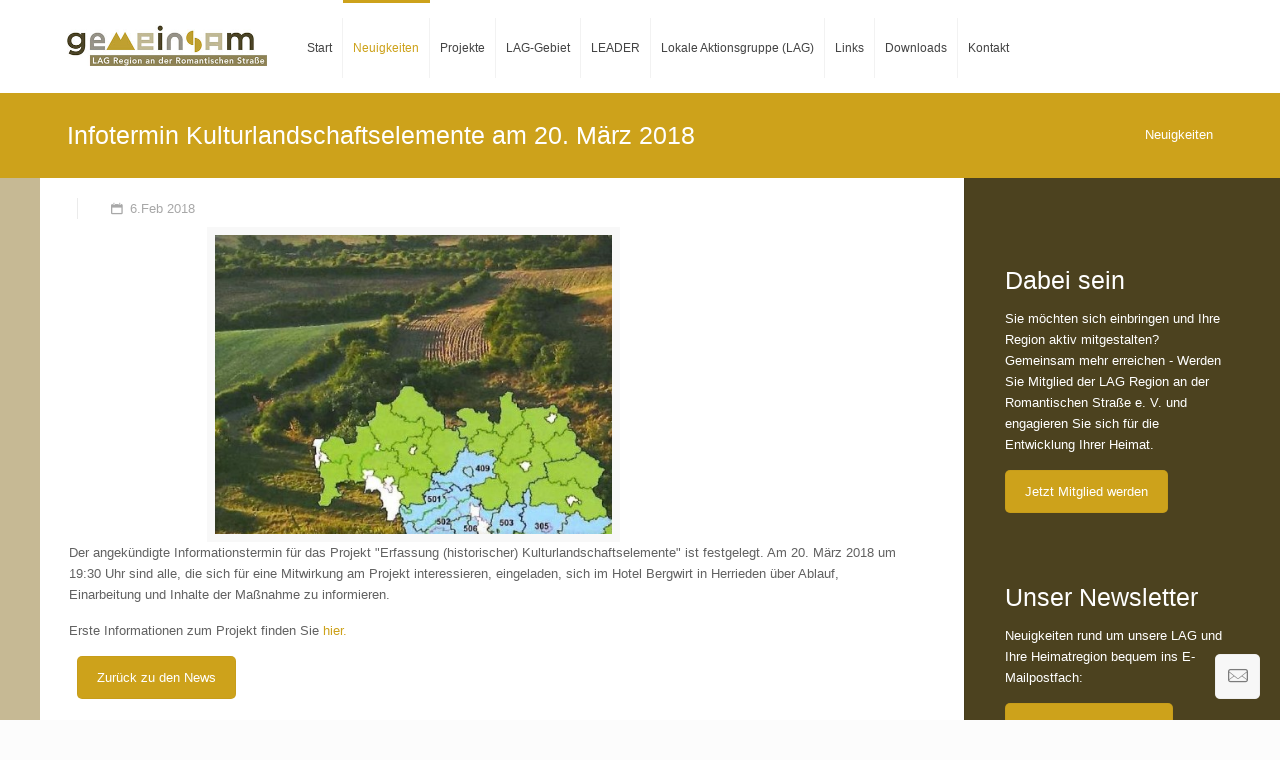

--- FILE ---
content_type: text/html; charset=UTF-8
request_url: https://www.gemeinsam.bayern/news/130/infotermin-kulturlandschaftselemente-am-20.-m%C3%A4rz-2018?backlink=newsarchiv-2018
body_size: 5713
content:

<!DOCTYPE html>
<!--[if lt IE 7]><html class="no-js lt-ie10 lt-ie9 lt-ie8 lt-ie7 "> <![endif]-->
<!--[if IE 7]><html class="no-js lt-ie10 lt-ie9 lt-ie8"> <![endif]-->
<!--[if IE 8]><html class="no-js lt-ie10 lt-ie9"> <![endif]-->
<!--[if IE 9]><html class="no-js lt-ie10"> <![endif]-->
<!--[if gt IE 8]><!-->
<html class="no-js" lang="de">
<!--<![endif]-->

<head>

    <!-- Basic Page Needs -->
    <meta charset="utf-8">
        <meta name="description" content="">
    <meta name="author" content="www.shw-komplett.de">

    <!-- Mobile Specific Metas -->
    <meta name="viewport" content="width=device-width, initial-scale=1, maximum-scale=1">

    <!-- Favicons -->
    <link rel="shortcut icon" href="images/favicon.ico">

    <!-- FONTS -->
    <link rel='stylesheet' id='global-css' href='/css/fonts.css'>

    <!-- CSS -->
    <link rel='stylesheet' id='global-css' href='/css/bootstrap.css'>
    <link rel='stylesheet' id='global-css' href='/css/global.css'>
    <link rel='stylesheet' id='structure-css' href='/css/structure.css'>
    <link rel='stylesheet' id='style-static' href='/css/be_style.css'>
    

    <!-- SKIN -->
    <link rel='stylesheet' id='custom-css' href='/css/skins/lag/stylec721.css'>

    <link rel='stylesheet' id='custom-css' href='/css/custom.css'>

    <!-- Revolution Slider -->
    <link rel="stylesheet" href="/plugins/rs-plugin/css/settings.css">

    
        <meta property="og:url" content="https://www.gemeinsam.bayern/news/130/infotermin-kulturlandschaftselemente-am-20.-m%C3%A4rz-2018?backlink=newsarchiv-2018" />
        <meta property="og:type" content="article" />
        <meta property="og:title" content="Infotermin Kulturlandschaftselemente am 20. März 2018" />
        <!-- <meta property="og:description" content="How much does culture influence creative thinking?" /> -->
        <meta property="og:image" content="https://www.gemeinsam.bayern/v_images/web/20180206_Erfassung_Kulturlandschaften_Flyer_Ausschnitt.jpg" />

        
</head>

<body class="page-parent template-slider color-blue layout-full-width header-classic sticky-header sticky-white subheader-title-left with_aside blog aside_right ">

<!-- Main Theme Wrapper -->
    <div id="Wrapper">

    	<!-- Header Wrapper -->
        <div id="Header_wrapper">
            <!-- Header -->
            <header id="Header">
                                <!-- Header -  Logo and Menu area -->
                <div id="Top_bar">
                    <div class="container">
                        <div class="column one">
                            <div class="top_bar_left clearfix">
                                <!-- Logo-->
                                <div class="logo">
                                    <a id="logo" href="https://www.gemeinsam.bayern" title="LAG Region an der Romantischen Straße e.V.">
                                    	<img class="scale-with-grid" src="/images/logo.jpg" alt="LAG Region an der Romantischen Straße e.V." />
                                    </a>
                                </div>

                                <!-- Main menu-->
<div class="menu_wrapper">
    <nav id="menu">
<ul id="menu-main-menu" class="menu"><li><a href="/"><span>Start</span></a><ul class="sub-menu"><li><a href="/start/grusswort"><span>Grußwort</span></a></li></ul></li><li class="current-menu-item"><a href="/news"><span>Neuigkeiten</span></a></li><li><a href="/projekte"><span>Projekte</span></a><ul class="sub-menu"><li><a href="/projekte/foerderphase-2023-2027"><span>Förderphase 2023-2027</span></a></li><li><a href="/projekte/foerderphase-2014-2022"><span>Förderphase 2014-2022</span></a></li><li><a href="/projekte/demokratiebroschuere"><span>Demokratiebroschüre</span></a></li><li><a href="/projekte/muehlenerlebnismittelfranken"><span>Mühlenerlebnis Mittelfranken</span></a></li><li><a href="/projekte/liederwanderwege"><span>Liederwanderwege</span></a></li><li><a href="/projekte/"><span>Vögel & Volksmusik</span></a></li></ul></li><li><a href="/kommunen"><span>LAG-Gebiet</span></a></li><li><a href="/leader"><span>LEADER</span></a><ul class="sub-menu"><li><a href="/leader/was-ist-leader"><span>Was ist LEADER?</span></a></li><li><a href="/leader/der-weg-zu-leader-region-an-der-romantischen-strasse"><span>Der Weg zur LEADER-Region an der Romantischen Straße</span></a></li></ul></li><li><a href="/lag"><span>Lokale Aktionsgruppe (LAG)</span></a><ul class="sub-menu"><li><a href="/lag/les"><span>Lokale Entwicklungsstrategie (LES)</span></a></li><li><a href="/lag/lag-gebiet"><span>LAG-Gebiet</span></a></li><li><a href="/lag/aufbau-der-lag"><span>Aufbau der LAG</span></a></li><li><a href="/lag/lag-management"><span>LAG-Management</span></a></li><li><a href="/lag/lag-arbeitskreise"><span>LAG-Arbeitskreise</span></a></li><li><a href="/lag/vorgehen"><span>Vorgehen - Von der Idee zum Projekt</span></a></li></ul></li><li><a href="/links"><span>Links</span></a></li><li><a href="/downloads"><span>Downloads</span></a><ul class="sub-menu"><li><a href="/downloads/publikationen"><span>Publikationen</span></a></li></ul></li><li><a href="/kontakt"><span>Kontakt</span></a></li></ul>	</nav><a class="responsive-menu-toggle " href="#"><i class="icon-menu"></i></a>
</div>
                            </div>
                        </div>
                    </div>
                </div>
    </header>
    <!--Subheader area - only for certain pages -->
            <div id="Subheader">
                <div class="container">
                    <div class="column one">
                        <h1 class="title">Infotermin Kulturlandschaftselemente am 20. März 2018</h1>                        <!--BreadCrumbs area-->
                        <ul class="breadcrumbs">
                            
                                    <li>
                                        <a href="">Neuigkeiten</a></span>
                                    </li>
                                                            </ul>
                    </div>
                </div>
            </div>
</div>

<!-- Main Content -->
        <div id="Content">
            <div class="content_wrapper clearfix">
                <div class="sections_group">
                    <div class="section">
                        <div class="section_wrapper clearfix">
                            <div class="column one column_blog">
                                <div class="blog_wrapper isotope_wrapper">
                                    <div class="posts_group lm_wrapper classic">
                                        <div class="box_news">

	<title> | Infotermin Kulturlandschaftselemente am 20. März 2018</title>
	<div class="section section-post-header">
    	<div class="section_wrapper clearfix">

			<div class="column one post-header">
		        <div class="title_wrapper" style="margin-left: 0;">
		            <div class="post-meta clearfix">
		                <div class="author-date">
							<i class="icon-calendar"></i> 6.Feb 2018		                </div>
		            </div>
		        </div>
		    </div>

		    <div class="column one single-photo-wrapper">

		        <div class="image_frame scale-with-grid  news_detail_image">
		            <div class="image_wrapper">
		                <a href="images/beauty_portfolio_2.jpg" rel="prettyphoto">
		                    <div class="mask"></div><img width="1200" height="480" src="/v_images/web/20180206_Erfassung_Kulturlandschaften_Flyer_Ausschnitt.jpg" class="scale-with-grid wp-post-image" alt="/v_images/web/20180206_Erfassung_Kulturlandschaften_Flyer_Ausschnitt.jpg" />
		                </a>
		                <div class="image_links">
		                    <a href="/v_images/web/20180206_Erfassung_Kulturlandschaften_Flyer_Ausschnitt.jpg" class="zoom" rel="prettyphoto"><i class="icon-search"></i></a>
		                </div>
		            </div>
		        </div>
		    </div>

		</div>
	</div>

	<div class="post-wrapper-content">
        <div class="entry-content">
            <div class="section flv_sections_11">
                <div class="section_wrapper clearfix">
                    <div class="items_group clearfix">
	                    <p>Der angek&uuml;ndigte Informationstermin f&uuml;r das Projekt "Erfassung (historischer) Kulturlandschaftselemente" ist festgelegt. Am 20. M&auml;rz 2018 um 19:30 Uhr sind alle, die sich f&uuml;r eine Mitwirkung am Projekt interessieren, eingeladen, sich im Hotel Bergwirt in Herrieden &uuml;ber Ablauf, Einarbeitung und Inhalte der Ma&szlig;nahme zu informieren.</p>
<p>Erste Informationen zum Projekt finden Sie&nbsp;<a href="https://gemeinsam.bayern/news/122/projektstart-erfassung-(historischer)-kulturlandschaft:-ehrenamtliche-helfer-gesucht!" target="_blank">hier.</a></p>	                    <div class="column one column_column">
	                    	<a href="/news/newsarchiv-2018" class="button button_theme">Zurück zu den News</a>
	                    </div>
                    </div>
                </div>
            </div>
        </div>
    </div>
    
    <!-- Post -->
		<!-- <article class="post">

			<figure class="post-img picture">
				<a href="v_images/web/" rel="fancybox" title="Infotermin Kulturlandschaftselemente am 20. März 2018"><img src="v_images/web/" alt="" /></a>
			</figure>

			<section class="date">
				<span class="day">6</span>
				<span class="month">Feb</span>
			</section>

			<section class="post-content">

				<header class="meta">
					<h2><a href="news?newsid=130">Infotermin Kulturlandschaftselemente am 20. März 2018</a></h2>
				</header>

				<p>Der angek&uuml;ndigte Informationstermin f&uuml;r das Projekt "Erfassung (historischer) Kulturlandschaftselemente" ist festgelegt. Am 20. M&auml;rz 2018 um 19:30 Uhr sind alle, die sich f&uuml;r eine Mitwirkung am Projekt interessieren, eingeladen, sich im Hotel Bergwirt in Herrieden &uuml;ber Ablauf, Einarbeitung und Inhalte der Ma&szlig;nahme zu informieren.</p>
<p>Erste Informationen zum Projekt finden Sie&nbsp;<a href="https://gemeinsam.bayern/news/122/projektstart-erfassung-(historischer)-kulturlandschaft:-ehrenamtliche-helfer-gesucht!" target="_blank">hier.</a></p>
			</section>
            
            <br>
            <br>
            <a href="news/newsarchiv-2018" class="button color">Zurück zur Übersicht</a>

		</article> -->
    
    </div><div class="box">
<p>Weiter zur&uuml;ckliegende Neuigkeiten in unserem</p>
<ul class="list_pfeil">
<li><a title="Link zum Archiv" href="/archiv">Archiv</a></li>
</ul></div>
                                    </div>
                                </div>
                            </div>
                        </div>
                    </div>
                </div>
                <!-- Sidebar area-->
                <div class="sidebar sidebar-1 four columns">
                    <div class="widget-area clearfix ">
                        <div class="box">
<p class="shortcode"><span style="background-color: #4c421f;"><div class="row"></span></p>
<p class="shortcode"><span style="background-color: #4c421f;"><div class="col-xs-12"></span></p>
<h1 style="text-align: left;"><span style="color: #ffffff; background-color: #4c421f;">Dabei sein</span></h1>
<p><span style="color: #ffffff; background-color: #4c421f;">Sie m&ouml;chten sich einbringen und Ihre Region aktiv mitgestalten?</span><br /><span style="color: #ffffff; background-color: #4c421f;">Gemeinsam mehr erreichen - Werden Sie Mitglied der LAG Region an der Romantischen Stra&szlig;e e. V. und engagieren Sie sich f&uuml;r die Entwicklung Ihrer Heimat.</span></p>
<p><a class="button button_theme" title="Betrittserkl&auml;rung &ouml;ffnen (PDF)" href="/v_files/LAG-Beitrittserklaerung_2018.pdf" target="_blank">Jetzt Mitglied werden</a></p>
<p><span style="background-color: #4c421f;">&nbsp;</span></p>
<h1 style="text-align: left;"><span style="color: #ffffff; background-color: #4c421f;">Unser Newsletter</span></h1>
<p><span style="color: #ffffff; background-color: #4c421f;">Neuigkeiten rund um unsere LAG und Ihre Heimatregion bequem ins E-Mailpostfach:</span></p>
<p><a class="button button_theme" href="http://eepurl.com/c7_Rnf" target="_blank">Newsletter abonnieren</a></p>
</div>
</div></div>

<aside id="widget_mfn_recent_posts-2" class="widget widget_mfn_recent_posts"><h2 style='padding-top: 15px;'>Aktuelle Termine</h2>
<div class="clearfix"></div>
</aside>                    </div>
                </div>
            </div>
        </div>


<!-- Footer-->
<footer id="Footer" class="clearfix">
    <!-- Footer - First area -->
        <div class="widgets_wrapper">


        <div class="container">
            <div class="one-second column">
                <!-- Text Area -->
                <aside id="text-7" class="widget widget_text">
                    <div class="textwidget">

                        <img src="/images/logo_footer.png" alt="" style="width: 50%; height: auto;"/>

                        <hr style="background-color: #fff;color: #fff;">
                        
                    </div>
                </aside>
            </div>

            <div class="one-fourth column">
                <!-- Recent posts -->
                <aside id="widget_mfn_recent_posts-3" class="widget widget_mfn_recent_posts">
                    <h3>Kontakt</h3>
                    <i class="icon-phone"></i><a href="tel:09868 9597591">09868 9597591</a><br><i class="icon-mail-line"></i><a href="mailto:lag@gemeinsam.bayern">lag@gemeinsam.bayern</a>                </aside>
            </div>
            <div class="one-fourth column">
                <!-- Text Area -->
                <aside id="text-8" class="widget widget_text">
                    <div class="textwidget">
<dl class="footerNav">
<dd><a href="/impressum">Impressum</a></dd><dd><a href="/datenschutz">Datenschutz</a></dd><dd><a href="/pressespiegel">Pressespiegel</a></dd><dd><a href="/archiv">Archiv</a></dd></dl>
</div>                </aside>
            </div>
        </div>

        <div class="container">
            <div class="column two-third">
                <img src="/images/footer-foerderhinweis-2024.svg" style="height: auto; max-width: 100%;">
                <br>
                <br>
                <p style="color:#fff;">
                    Ein im Rahmen des GAP-Strategieplans Deutschland 2023 - 2027 gefördertes LEADER-Projekt im Freistaat Bayern
                    Gefördert wird das LAG Management, zur Umsetzung der Lokalen Entwicklungsstrategie
                </p>
            </div>
        </div>
    </div>
    <!-- Footer copyright-->
    <div class="footer_copy">
        <div class="container">
            <div class="column one">
                <a id="back_to_top" href="#" class="button button_left button_js">
                    <span class="button_icon">
                        <i class="icon-up-open-big"></i>
                    </span>
                </a>
                <div class="copyright">
                    &copy; 2026 LAG Region an der Romantischen Straße e.V.                </div>
                <!--Social info area-->
                <ul class="social">
                            				<li class="facebook">
			                                    <a href="https://www.facebook.com/Gemeinsam.LAG/" title="Facebook" target="_blank"><i class="icon-facebook"></i></a>
			                                </li>
                            				
                            				<li class="youtube">
			                                    <a href="https://www.youtube.com/channel/UCjhud801-CcuyI2qXIZ08xA" title="YouTube" target="_blank"><i class="icon-play"></i></a>
			                                </li>
                            				</ul>            </div>
        </div>
    </div>
</footer>
</div>

<!-- Popup contact form -->
<div id="popup_contact">
    <a class="button button_js" href="#">
        <i class="icon-mail-line"></i>
    </a>
    <div class="popup_contact_wrapper">

        <div id="contactWrapper_popup">
            <form id="contactform_popup">
                <h4>Senden Sie uns eine Nachricht</h4>
                <p>
                    <span>
                        <input type="text" name="name_popup" id="name_popup" size="40" aria-required="true"
                               aria-invalid="false" placeholder="Ihr Name"/>
                    </span>
                    <span>
                        <input type="email" name="email_popup" id="email_popup" size="40" aria-required="true"
                               aria-invalid="false" placeholder="Ihre Emailadresse"/>
                    </span>
                    <span>
                        <input type="text" name="subject_popup" id="subject_popup" size="40" aria-required="true"
                               aria-invalid="false" placeholder="Betreff"/>
                    </span>
                    <span>
                        <textarea name="body_popup" cols="40" id="body_popup" rows="2" aria-required="true"
                                  aria-invalid="false" placeholder="Nachricht"></textarea>

                        <label>
                            <input style="height: auto;" type="checkbox" id="datenschutz_popup" name="Datenschutz"
                                   value="1" required>
                            Ich habe die
                            <a href="/de/datenschutz" target="_blank">Datenschutzbestimmungen</a>
                            gelesen und akzeptiere diese.
                        </label>

                    </span>

                    <input type="button" value="Nachricht senden" id="submit_popup"
                           onClick="return check_values_popup();">
                </p>
            </form>
            <div id="confirmation_popup"></div>
        </div>

        <span class="arrow"></span>
    </div>
</div>

<!-- JS -->

<script type="text/javascript" src="/js/jquery-2.1.4.min.js"></script>

<script type="text/javascript" src="/js/mfn.menu.js"></script>
<script type="text/javascript" src="/js/jquery.plugins.js"></script>
<script type="text/javascript" src="/js/jquery.jplayer.min.js"></script>
<script type="text/javascript" src="/js/animations/animations.js"></script>
<script type="text/javascript" src="/js/scripts.js"></script>

<script type="text/javascript" src="/plugins/rs-plugin/js/jquery.themepunch.tools.min.js"></script>
<script type="text/javascript" src="/plugins/rs-plugin/js/jquery.themepunch.revolution.min.js"></script>
<script type="text/javascript" src="/plugins/rs-plugin/js/extensions/revolution.extension.video.min.js"></script>
<script type="text/javascript" src="/plugins/rs-plugin/js/extensions/revolution.extension.slideanims.min.js"></script>
<script type="text/javascript" src="/plugins/rs-plugin/js/extensions/revolution.extension.actions.min.js"></script>
<script type="text/javascript"
        src="/plugins/rs-plugin/js/extensions/revolution.extension.layeranimation.min.js"></script>
<script type="text/javascript" src="/plugins/rs-plugin/js/extensions/revolution.extension.kenburn.min.js"></script>
<script type="text/javascript" src="/plugins/rs-plugin/js/extensions/revolution.extension.navigation.min.js"></script>
<script type="text/javascript" src="/plugins/rs-plugin/js/extensions/revolution.extension.migration.min.js"></script>
<script type="text/javascript" src="/plugins/rs-plugin/js/extensions/revolution.extension.parallax.min.js"></script>

<!-- Revolution Slider JS -->

    <script type="text/javascript">
        var tpj = jQuery;
        tpj.noConflict();
        var revapi34;
        tpj(document).ready(function() {
            if (tpj("#rev_slider_start").revolution == undefined) {
                revslider_showDoubleJqueryError("#rev_slider_start");
            } else {
                revapi34 = tpj("#rev_slider_start").show().revolution({
                    sliderType: "standard",

                    sliderLayout: "auto",
                    dottedOverlay: "none",
                    delay: 7000,
                    navigation: {
                        keyboardNavigation: "off",
                        keyboard_direction: "horizontal",
                        mouseScrollNavigation: "off",
                        onHoverStop: "on",
                        touch: {
                            touchenabled: "on",
                            swipe_threshold: 0.7,
                            swipe_min_touches: 1,
                            swipe_direction: "horizontal",
                            drag_block_vertical: false
                        },
                        arrows: {
                            style: "uranus",
                            enable: true,
                            hide_onmobile: false,
                            hide_onleave: false,
                            tmp: '',
                            left: {
                                h_align: "right",
                                v_align: "bottom",
                                h_offset: 90,
                                v_offset: 40
                            },
                            right: {
                                h_align: "right",
                                v_align: "bottom",
                                h_offset: 40,
                                v_offset: 40
                            }
                        },
                        thumbnails: {
                            style: "hesperiden",
                            enable: false,
                            width: 200,
                            height: 80,
                            min_width: 100,
                            wrapper_padding: 5,
                            wrapper_color: "transparent",
                            wrapper_opacity: "1",
                            //tmp: '<span class="tp-thumb-image"></span><span class="tp-thumb-title">Slide</span>',
                            visibleAmount: 3,
                            hide_onmobile: true,
                            hide_under: 0,
                            hide_onleave: false,
                            direction: "horizontal",
                            span: false,
                            position: "inner",
                            space: 5,
                            h_align: "left",
                            v_align: "bottom",
                            h_offset: 40,
                            v_offset: 40
                        }
                    },
                    gridwidth: 1180,
                    gridheight: 400,
                    lazyType: "none",
                    shadow: 0,
                    spinner: "spinner3",
                    stopLoop: "off",
                    stopAfterLoops: -1,
                    stopAtSlide: -1,
                    shuffle: "off",
                    autoHeight: "off",
                    disableProgressBar: "on",
                    hideThumbsOnMobile: "on",
                    hideSliderAtLimit: 0,
                    hideCaptionAtLimit: 0,
                    hideAllCaptionAtLilmit: 0,
                    startWithSlide: 0,
                    debugMode: false,
                    fallbacks: {
                        simplifyAll: "on",
                        nextSlideOnWindowFocus: "off",
                        disableFocusListener: "off",
                    }
                });
            }
        });
    </script>
<!-- Google Maps -->


<!---->

<script>
    jQuery(window).load(function () {
        var retina = window.devicePixelRatio > 1 ? true : false;
        if (retina) {
            var retinaEl = jQuery("#logo img");
            var retinaLogoW = retinaEl.width();
            var retinaLogoH = retinaEl.height();
            retinaEl.attr("src", "/images/logo-retina.png").width(retinaLogoW).height(retinaLogoH)
        }
    });
</script>

</body>

</html>

--- FILE ---
content_type: text/css
request_url: https://www.gemeinsam.bayern/css/global.css
body_size: 45004
content:
/*
|-------------------------------------------------------------------------
| Be
| Global style
| version 3.0
| http://BeantownThemes.com
| http://themeforest.net/user/BeantownThemes
|--------------------------------------------------------------------------
| 1.0 Base
| 2.0 Buttons
| 3.0 Mfn-icons
| 4.0 Shortcodes
| 5.0 Variables
| 6.0 Animation
| 7.0 jQuery ui
| 8.0 jPlayer
| 9.0 Prrettyphoto
|  10. simple style
|  11. Bootstrap elements
*/
/*
|--------------------------------------------------------------------------
|  1.0 Base
|  
|--------------------------------------------------------------------------
|
| 
|
*/
/* #Reset & Basics (Inspired by E. Meyers)
================================================== */
html,body,div,span,applet,object,iframe,h1,h2,h3,h4,h5,h6,p,blockquote,pre,a,abbr,acronym,address,big,cite,code,del,dfn,em,img,ins,kbd,q,s,samp,small,strike,strong,tt,var,b,u,i,center,ol,ul,li,fieldset,form,label,legend,table,caption,tbody,tfoot,thead,tr,th,td,article,aside,canvas,details,embed,figure,figcaption,footer,header,hgroup,menu,nav,output,ruby,section,summary,time,mark,audio,video {
    margin: 0;
    padding: 0;
    border: 0;
    font-size: 100%;
    font: inherit;
    vertical-align: baseline;
}

article,aside,details,figcaption,figure,footer,header,hgroup,menu,nav,section {
    display: block;
}

body {
    line-height: 1;
}

ol,ul {
    list-style: none;
}

blockquote,q {
    quotes: none;
}

blockquote:before,blockquote:after,q:before,q:after {
    content: '';
    content: none;
}

table {
    border-collapse: collapse;
    border-spacing: 0;
}

/* #Basic Styles
================================================== */
html {
    height: 100%;
}

body {
    -webkit-font-smoothing: antialiased;
/* Fix for webkit rendering */
    -webkit-text-size-adjust: 100%;
}

/* #Typography
================================================== */
h1 a,h2 a,h3 a,h4 a,h5 a,h6 a {
    font-weight: inherit;
}

h1 a:hover,h2 a:hover,h3 a:hover,h4 a:hover,h5 a:hover,h6 a:hover {
    text-decoration: none;
}

h1 {
    margin-bottom: 15px;
}

h2 {
    margin-bottom: 15px;
}

h3 {
    margin-bottom: 15px;
}

h4 {
    margin-bottom: 15px;
}

h5 {
    margin-bottom: 15px;
}

h6 {
    margin-bottom: 15px;
}

p {
    margin: 0 0 15px;
}

em,i {
    font-style: italic;
}

b,strong {
    font-weight: 700;
}

big,.big {
    font-size: 110%;
    line-height: 180%;
}

dt {
    font-weight: 700;
}

/* #Links
================================================== */
a,a:visited,a:focus {
    text-decoration: none;
    outline: 0;
}

a:hover {
    text-decoration: underline;
}

p a,p a:visited {
    line-height: inherit;
}

/* #Images
================================================== */
img.scale-with-grid,#Content img {
    max-width: 100%;
    height: auto;
}

.google-map img {
    max-width: none !important;
}

iframe {
    max-width: 100%;
}



/* Sizes ----------------------------------------------------------------------------- */

/* .mcb-wrap */
.one-sixth.mcb-wrap					{ width: 16.666%; }		/* 1/6 */
.one-fifth.mcb-wrap					{ width: 20%; }			/* 1/5 */
.one-fourth.mcb-wrap				{ width: 25%; }			/* 1/4 */
.one-third.mcb-wrap					{ width: 33.333%; }		/* 1/3 */
.two-fifth.mcb-wrap					{ width: 40%; }			/* 2/5 */

.one-second.mcb-wrap				{ width: 50%; }			/* 1/2 */
.three-fifth.mcb-wrap				{ width: 60%; }			/* 3/5 */
.two-third.mcb-wrap					{ width: 66.666%; }		/* 2/3 */
.three-fourth.mcb-wrap				{ width: 75%; }			/* 3/4 */
.four-fifth.mcb-wrap				{ width: 80%; }			/* 4/5 */
.five-sixth.mcb-wrap				{ width: 83.333%; }		/* 5/6 */
.one.mcb-wrap						{ width: 100%; }		/* 1/1 */

/* .column */
.one-sixth.column					{ width: 14.666%; }		/* 1/6 */
.one-fifth.column					{ width: 18%; }			/* 1/5 */
.one-fourth.column, .four.columns	{ width: 23%; }			/* 1/4 */
.one-third.column					{ width: 31.333%; }		/* 1/3 */
.two-fifth.column					{ width: 38%; }			/* 2/5 */

.one-second.column					{ width: 48%; }			/* 1/2 */
.three-fifth.column					{ width: 58%; }			/* 3/5 */
.two-third.column					{ width: 64.666%; }		/* 2/3 */
.three-fourth.column				{ width: 73%; }			/* 3/4 */
.four-fifth.column					{ width: 78%; }			/* 4/5 */
.five-sixth.column					{ width: 81.333%; }		/* 5/6 */
.one.column							{ width: 98%; }			/* 1/1 */

.section.full-width > .one.column,
.section.full-width > .section_wrapper > .one.column,
.section.full-width .one.wrap .one.column	{ width:100%; margin: 0; }

/* .Sidebar | .with_aside */
.with_aside .content_wrapper		{ max-width: 1240px; margin:0 auto;}

.with_aside .sections_group			{ width: 75%; float:left;}

.with_aside .section_wrapper		{ max-width:98%; max-width:calc( 100% - 20px );}

.with_aside .four.columns			{ float: right; margin:0;}

.aside_left .sections_group			{ float: right;}
.aside_left .four.columns			{ float: left;}

/* Sidebar - Both | .aside_both */
.aside_both .sections_group			{ width: 60%; margin-left:20%;}
.aside_both .sidebar.columns		{ width: 18%; }
.aside_both .sidebar-1				{ float: left !important; margin-left:-79%; }

/* Column ---------------------------------------------------------------------------- */

/* Column | Margin - Horizontal */
.no-margin-h .column				{ margin-left:0; margin-right:0; }
.no-margin-h .one-sixth.column		{ width: 16.666%; }		/* 1/6 */
.no-margin-h .one-fifth.column		{ width: 20%; }			/* 1/5 */
.no-margin-h .one-fourth.column		{ width: 25%; }			/* 1/4 */
.no-margin-h .one-third.column		{ width: 33.333%; }		/* 1/3 */
.no-margin-h .one-second.column		{ width: 50%; }			/* 1/2 */
.no-margin-h .two-third.column		{ width: 66.666%; }		/* 2/3 */
.no-margin-h .three-fourth.column	{ width: 75%; }			/* 3/4 */
.no-margin-h .one.column			{ width: 100%; }		/* 1/1 */

/* Column | Margin - Bottom */

/* set in section options */
.column.column_divider				{ margin-bottom: 0 !important;}

.column-margin-0px .column			{ margin-bottom: 0 !important;}
.column-margin-10px .column			{ margin-bottom: 10px !important;}
.column-margin-20px .column			{ margin-bottom: 20px !important;}
.column-margin-30px .column			{ margin-bottom: 30px !important;}
.column-margin-40px .column			{ margin-bottom: 40px !important;}
.column-margin-50px .column			{ margin-bottom: 50px !important;}

/* set in item options */
.column-margin-0px.column			{ margin-bottom: 0 !important;}
.column-margin-10px.column			{ margin-bottom: 10px !important;}
.column-margin-20px.column			{ margin-bottom: 20px !important;}
.column-margin-30px.column			{ margin-bottom: 30px !important;}
.column-margin-40px.column			{ margin-bottom: 40px !important;}
.column-margin-50px.column			{ margin-bottom: 50px !important;}

/* Column | Equal Height */
.equal-height .column .column_attr{height:100%;box-sizing:border-box}

/* Column | Align */
.column_attr.align_left{text-align:left}
.column_attr.align_right{text-align:right}
.column_attr.align_center{text-align:center}
.column_attr.align_justify{text-align:justify}

.mcb-wrap							{ float:left; position:relative; z-index:1; -webkit-box-sizing:border-box; box-sizing:border-box;}
.mcb-wrap.divider					{ width:100%;}



/* #Buttons
================================================== */
a.tp-button {
    background: none;
    font-family: inherit !important;
    height: auto !important;
    line-height: inherit !important;
    border-radius: 0;
    -moz-border-radius: 0;
    -webkit-border-radius: 0;
    letter-spacing: 0 !important;
    text-shadow: 0 0 0 !important;
    box-shadow: 0 0 0 !important;
    font-weight: 400 !important;
    border-width: 1px !important;
}

a.button,a.tp-button,button,input[type="submit"],input[type="reset"],input[type="button"] {
    display: inline-block;
    padding: 11px 20px;
    margin-bottom: 15px;
    cursor: pointer;
    margin-right: 7px;
    border: 0;
    -webkit-border-radius: 5px;
    border-radius: 5px;
    position: relative;
    overflow: hidden;
    -webkit-box-shadow: inset 0 0 0 1px rgba(0,0,0,.03);
    box-shadow: inset 0 0 0 1px rgba(0,0,0,.03);
    background-image: url(../images/box_shadow_button.png);
    background-repeat: repeat-x;
}

a.button_js {
    padding: 0;
}

a.button.button_large,a.tp-button.button_large,button.button_large,input[type="submit"].button_large,input[type="reset"].button_large,input[type="button"].button_large {
    font-size: 110%;
    line-height: 110%;
}

/* Button label & icon */
a.button .button_label {
    display: block;
    float: left;
    position: relative;
    z-index: 2;
}

a.button .button_icon {
    display: block;
    float: left;
    background: rgba(0,0,0,.05);
}

a.button .button_icon i {
    color: rgba(0,0,0,.5);
}

/* Button icon left */
a.button.button_left .button_icon,a.tp-button.button_left .button_icon {
    float: left;
}

a.button.button_right .button_icon,a.tp-button.button_right .button_icon {
    float: right;
}

/* Paddings */
a.button .button_label {
    padding: 11px 20px;
}

a.button .button_icon {
    padding: 11px 13px;
}

a.button_large .button_label {
    padding: 15px 30px;
}

a.button_large .button_icon {
    padding: 15px 13px;
}

/* Hover */
@media only screen and (min-width: 768px) {
    a.button:after,a.tp-button:after,button:after,input[type="submit"]:after,input[type="reset"]:after,input[type="button"]:after {
        content: "";
        position: absolute;
        left: 0;
        top: 0;
        height: 100%;
        width: 0;
        z-index: 1;
        -webkit-transition: all .3s;
        -moz-transition: all .3s;
        transition: all .3s;
        background: rgba(0,0,0,.05);
    }

    a:hover.button,a:hover.tp-button {
        text-decoration: none;
    }

    a.button:hover:after,a.tp-button:hover:after,button:hover:after,input[type="submit"]:hover:after,input[type="reset"]:hover:after,input[type="button"]:hover:after {
        width: 100%;
    }
}

/* #Buttons stroke
================================================== */
.button-stroke a.button,.button-stroke a.tp-button,.button-stroke button,.button-stroke input[type="submit"],.button-stroke input[type="reset"],.button-stroke input[type="button"] {
    border-width: 2px;
    border-style: solid;
    -webkit-border-radius: 3px;
    border-radius: 3px;
    background-color: transparent !important;
    -webkit-box-shadow: inset 0 0 0 0;
    box-shadow: inset 0 0 0 0;
    background-image: none;
}

.button-stroke a.button:after,.button-stroke a.tp-button:after,.button-stroke button:after,.button-stroke input[type="submit"]:after,.button-stroke input[type="reset"]:after,.button-stroke input[type="button"]:after {
    display: none;
}

.button-stroke a:hover.button,.button-stroke a:hover.tp-button,.button-stroke button:hover,.button-stroke input[type="submit"]:hover,.button-stroke input[type="reset"]:hover,.button-stroke input[type="button"]:hover {
    -webkit-transition: all .3s;
    -moz-transition: all .3s;
    transition: all .3s;
    background-color: #828282;
}

.button-stroke a:hover.button.button_stroke_custom,.button-stroke a:hover.tp-button.button_stroke_custom {
    background-color: rgba(0,0,0,.05) !important;
}

/* Button icon */
.button-stroke a.button .button_icon {
    background: none;
}

.button-stroke a:hover.button .button_icon i,.button-stroke a.button.button_theme:hover .button_icon i {
    color: rgba(0,0,0,.5) !important;
}

/* Paddings */
.button-stroke a.button_left.button .button_label,.button-stroke a.button_left.button_large .button_label {
    padding-left: 0;
}

.button-stroke a.button_right.button .button_label,.button-stroke a.button_right.button_large .button_label {
    padding-right: 0;
}

.button-stroke a.button_left.button_large .button_icon {
    padding-left: 27px;
}

.button-stroke a.button_right.button_large .button_icon {
    padding-right: 27px;
}

/* Fix for odd Mozilla border & padding issues */
button::-moz-focus-inner,input::-moz-focus-inner {
    border: 0;
    padding: 0;
}

/*
|--------------------------------------------------------------------------
|  2.0 Buttons
|  
|--------------------------------------------------------------------------
|
| 
|
*/
/* Red */
a.button.button_red,a.tp-button.red {
    background-color: #e7432b;
    color: #fff;
}

.button-stroke a.button.button_red,.button-stroke a.button.button_red .button_icon i,.button-stroke a.tp-button.red {
    color: #e7432b;
    border-color: #e7432b;
}

.button-stroke a:hover.button.button_red,.button-stroke a:hover.tp-button.red {
    background-color: #e7432b !important;
    color: #fff;
}

/* Blue */
a.button.button_blue,a.tp-button.blue {
    background-color: #2e96db;
    color: #fff;
}

.button-stroke a.button.button_blue,.button-stroke a.button.button_blue .button_icon i,.button-stroke a.tp-button.blue {
    color: #2e96db;
    border-color: #2e96db;
}

.button-stroke a:hover.button.button_blue,.button-stroke a:hover.tp-button.blue {
    background-color: #2e96db !important;
    color: #fff;
}

/* Turquoise */
a.button.button_turquoise,a.tp-button.turquoise {
    background-color: #22e387;
    color: #fff;
}

.button-stroke a.button.button_turquoise,.button-stroke a.button.button_turquoise .button_icon i,.button-stroke a.tp-button.turquoise {
    color: #22e387;
    border-color: #22e387;
}

.button-stroke a:hover.button.button_turquoise,.button-stroke a:hover.tp-button.turquoise {
    background-color: #22e387 !important;
    color: #fff;
}

/* Yellow */
a.button.button_yellow,a.tp-button.yellow {
    background-color: #face43;
    color: #fff;
}

.button-stroke a.button.button_yellow,.button-stroke a.button.button_yellow .button_icon i,.button-stroke a.tp-button.yellow {
    color: #face43;
    border-color: #face43;
}

.button-stroke a:hover.button.button_yellow,.button-stroke a:hover.tp-button.yellow {
    background-color: #face43 !important;
    color: #fff;
}

/* Grey */
a.button.button_grey,a.tp-button.grey {
    background-color: #8f8f8f;
    color: #fff;
}

.button-stroke a.button.button_grey,.button-stroke a.button.button_grey .button_icon i,.button-stroke a.tp-button.grey {
    color: #8f8f8f;
    border-color: #8f8f8f;
}

.button-stroke a:hover.button.button_grey,.button-stroke a:hover.tp-button.grey {
    background-color: #8f8f8f !important;
    color: #fff;
}

/* Navy */
a.button.button_navy,a.tp-button.navy {
    background-color: #3b5982;
    color: #fff;
}

.button-stroke a.button.button_navy,.button-stroke a.button.button_navy .button_icon i,.button-stroke a.tp-button.navy {
    color: #3b5982;
    border-color: #3b5982;
}

.button-stroke a:hover.button.button_navy,.button-stroke a:hover.tp-button.navy {
    background-color: #3b5982 !important;
    color: #fff;
}

/* Orange */
a.button.button_orange,a.tp-button.orange {
    background-color: #ff8125;
    color: #fff;
}

.button-stroke a.button.button_orange,.button-stroke a.button.button_orange .button_icon i,.button-stroke a.tp-button.orange {
    color: #ff8125;
    border-color: #ff8125;
}

.button-stroke a:hover.button.button_orange,.button-stroke a:hover.tp-button.orange {
    background-color: #ff8125 !important;
    color: #fff;
}

/* Green */
a.button.button_green,a.tp-button.green {
    background-color: #88be4c;
    color: #fff;
}

.button-stroke a.button.button_green,.button-stroke a.button.button_green .button_icon i,.button-stroke a.tp-button.green {
    color: #88be4c;
    border-color: #88be4c;
}

.button-stroke a:hover.button.button_green,.button-stroke a:hover.tp-button.green {
    background-color: #88be4c !important;
    color: #fff;
}

/****************************************************/
/* Button darkgrey */
a.tp-button.darkgrey {
    background-color: transparent;
    color: #545454 !important;
    border-color: #545454;
}

a:hover.tp-button.darkgrey {
    background-color: #545454;
    color: #fff !important;
}

/* Button lightgrey */
a.tp-button.lightgrey {
    background-color: transparent;
    color: #fff;
    border-color: #fff;
}

a:hover.tp-button.lightgrey {
    background-color: #fff;
    color: #545454 !important;
}

/*
|--------------------------------------------------------------------------
|  3.0 Mfn-icons
|  
|--------------------------------------------------------------------------
|
| 
|
*/
@font-face {
    font-family: 'mfn-icons';
    src: url(fonts/mfn-icons.eot);
    src: url(fonts/mfn-icons.eot) format("embedded-opentype"),url(fonts/mfn-icons.woff) format("woff"),url(fonts/mfn-icons.ttf) format("truetype"),url(fonts/mfn-icons.svg) format("svg");
    font-weight: 400;
    font-style: normal;
}

/* Chrome hack: SVG is rendered more smooth in Windozze. 100% magic, uncomment if you need it. */
/* Note, that will break hinting! In other OS-es font will be not as sharp as it could be */
/*
@media screen and (-webkit-min-device-pixel-ratio:0) {
  @font-face {
    font-family: 'mfn-icons';
    src: url('fonts/../font/mfn-icons.svg?3416171#mfn-icons') format('svg');
  }
}
*/
[class^="icon-"]:before,[class*=" icon-"]:before {
    font-family: "mfn-icons";
    font-style: normal;
    font-weight: 400;
    speak: none;
    display: inline-block;
    text-decoration: none !important;
    width: 1em;
    margin-right: .2em;
    text-align: center;
/* opacity: .8; */
/* For safety - reset parent styles, that can break glyph codes*/
    font-variant: normal;
    text-transform: none;
/* fix buttons height, for twitter bootstrap */
    line-height: 1em;
/* Animation center compensation - margins should be symmetric */
/* remove if not needed */
    margin-left: .2em;
/* you can be more comfortable with increased icons size */
/* font-size: 120%; */
/* Uncomment for 3D effect */
/* text-shadow: 1px 1px 1px rgba(127, 127, 127, 0.3); */
}

.icon-acrobat:before{content:'\e800'}.icon-address:before{content:'\e801'}.icon-adjust:before{content:'\e802'}.icon-aim:before{content:'\e803'}.icon-air:before{content:'\e804'}.icon-alert:before{content:'\e805'}.icon-amazon:before{content:'\e806'}.icon-android:before{content:'\e807'}.icon-angellist:before{content:'\e808'}.icon-appnet:before{content:'\e809'}.icon-appstore:before{content:'\e80a'}.icon-archive:before{content:'\e80b'}.icon-arrow-combo:before{content:'\e80c'}.icon-arrows-ccw:before{content:'\e80d'}.icon-attach:before{content:'\e80e'}.icon-attach-line:before{content:'\e80f'}.icon-attention:before{content:'\e810'}.icon-back:before{content:'\e811'}.icon-back-in-time:before{content:'\e812'}.icon-bag:before{content:'\e813'}.icon-basket:before{content:'\e814'}.icon-battery:before{content:'\e815'}.icon-beaker-line:before{content:'\e816'}.icon-bell:before{content:'\e817'}.icon-bitbucket:before{content:'\e818'}.icon-bitcoin:before{content:'\e819'}.icon-block:before{content:'\e81a'}.icon-blogger:before{content:'\e81b'}.icon-book:before{content:'\e81c'}.icon-book-open:before{content:'\e81d'}.icon-bookmark:before{content:'\e81e'}.icon-bookmarks:before{content:'\e81f'}.icon-box:before{content:'\e820'}.icon-briefcase:before{content:'\e821'}.icon-brush:before{content:'\e822'}.icon-bucket:before{content:'\e823'}.icon-buffer:before{content:'\e824'}.icon-calendar:before{content:'\e825'}.icon-calendar-line:before{content:'\e826'}.icon-call:before{content:'\e827'}.icon-camera:before{content:'\e828'}.icon-camera-line:before{content:'\e829'}.icon-cancel:before{content:'\e82a'}.icon-cancel-circled:before{content:'\e82b'}.icon-cancel-squared:before{content:'\e82c'}.icon-cart:before{content:'\e82d'}.icon-cc:before{content:'\e82e'}.icon-cc-by:before{content:'\e82f'}
.icon-cc-nc:before{content:'\e830'}.icon-cc-nc-eu:before{content:'\e831'}.icon-cc-nc-jp:before{content:'\e832'}.icon-cc-nd:before{content:'\e833'}.icon-cc-pd:before{content:'\e834'}.icon-cc-remix:before{content:'\e835'}.icon-cc-sa:before{content:'\e836'}.icon-cc-share:before{content:'\e837'}.icon-cc-zero:before{content:'\e838'}.icon-ccw:before{content:'\e839'}.icon-cd:before{content:'\e83a'}.icon-cd-line:before{content:'\e83b'}.icon-chart-area:before{content:'\e83c'}.icon-chart-bar:before{content:'\e83d'}.icon-chart-line:before{content:'\e83e'}.icon-chart-pie:before{content:'\e83f'}.icon-chat:before{content:'\e840'}.icon-check:before{content:'\e841'}.icon-clipboard:before{content:'\e842'}.icon-clock:before{content:'\e843'}.icon-clock-line:before{content:'\e844'}.icon-cloud:before{content:'\e845'}.icon-cloud-line:before{content:'\e846'}.icon-cloud-thunder:before{content:'\e847'}.icon-cloudapp:before{content:'\e848'}.icon-code:before{content:'\e849'}.icon-cog:before{content:'\e84a'}.icon-cog-line:before{content:'\e84b'}.icon-comment-fa:before{content:'\e84c'}.icon-comment-line:before{content:'\e84d'}.icon-compass:before{content:'\e84e'}.icon-credit-card:before{content:'\e84f'}.icon-cup:before{content:'\e850'}.icon-cup-line:before{content:'\e851'}.icon-cw:before{content:'\e852'}.icon-database-line:before{content:'\e853'}.icon-delicious:before{content:'\e854'}.icon-desktop-line:before{content:'\e855'}.icon-diamond-line:before{content:'\e856'}.icon-digg:before{content:'\e857'}.icon-direction:before{content:'\e858'}.icon-disqus:before{content:'\e859'}.icon-doc:before{content:'\e85a'}
.icon-doc-landscape:before{content:'\e85b'}.icon-doc-line:before{content:'\e85c'}.icon-doc-text:before{content:'\e85d'}.icon-doc-text-inv:before{content:'\e85e'}.icon-docs:before{content:'\e85f'}.icon-dot:before{content:'\e860'}.icon-dot-2:before{content:'\e861'}.icon-dot-3:before{content:'\e862'}.icon-down:before{content:'\e863'}.icon-down-bold:before{content:'\e864'}.icon-down-circled:before{content:'\e865'}.icon-down-dir:before{content:'\e866'}.icon-down-open:before{content:'\e867'}.icon-down-open-big:before{content:'\e868'}.icon-down-open-mini:before{content:'\e869'}.icon-down-thin:before{content:'\e86a'}.icon-download:before{content:'\e86b'}.icon-drive:before{content:'\e86c'}.icon-droplet:before{content:'\e86d'}.icon-drupal:before{content:'\e86e'}.icon-duckduckgo:before{content:'\e86f'}.icon-dwolla:before{content:'\e870'}.icon-ebay:before{content:'\e871'}.icon-email:before{content:'\e872'}.icon-erase:before{content:'\e873'}.icon-eventasaurus:before{content:'\e874'}.icon-eventbrite:before{content:'\e875'}.icon-eventful:before{content:'\e876'}.icon-export:before{content:'\e877'}.icon-eye:before{content:'\e878'}.icon-eye-line:before{content:'\e879'}.icon-fast-backward:before{content:'\e87a'}.icon-fast-forward:before{content:'\e87b'}.icon-feather:before{content:'\e87c'}.icon-fire-line:before{content:'\e87d'}.icon-fivehundredpx:before{content:'\e87e'}.icon-flag:before{content:'\e87f'}.icon-flash:before{content:'\e880'}.icon-flashlight:before{content:'\e881'}.icon-flight:before{content:'\e882'}.icon-floppy:before{content:'\e883'}.icon-flow-branch:before{content:'\e884'}.icon-flow-cascade:before{content:'\e885'}.icon-flow-line:before{content:'\e886'}.icon-flow-parallel:before{content:'\e887'}.icon-flow-tree:before{content:'\e888'}.icon-folder:before{content:'\e889'}.icon-food-line:before{content:'\e88a'}.icon-forrst:before{content:'\e88b'}.icon-forward:before{content:'\e88c'}.icon-gauge:before{content:'\e88d'}.icon-globe:before{content:'\e88e'}.icon-globe-line:before{content:'\e88f'}.icon-gmail:before{content:'\e890'}
.icon-googleplay:before{content:'\e891'}.icon-gowalla:before{content:'\e892'}.icon-graduation-cap:before{content:'\e893'}.icon-graduation-cap-line:before{content:'\e894'}.icon-grooveshark:before{content:'\e895'}.icon-guest:before{content:'\e896'}.icon-hackernews:before{content:'\e897'}.icon-heart-empty-fa:before{content:'\e898'}.icon-heart-fa:before{content:'\e899'}.icon-heart-line:before{content:'\e89a'}.icon-help:before{content:'\e89b'}.icon-help-circled:before{content:'\e89c'}.icon-home:before{content:'\e89d'}.icon-hourglass:before{content:'\e89e'}.icon-html5:before{content:'\e89f'}.icon-ie:before{content:'\e8a0'}.icon-inbox:before{content:'\e8a1'}.icon-inbox-line:before{content:'\e8a2'}.icon-infinity:before{content:'\e8a3'}.icon-info:before{content:'\e8a4'}.icon-info-circled:before{content:'\e8a5'}.icon-install:before{content:'\e8a6'}.icon-instapaper:before{content:'\e8a7'}.icon-intensedebate:before{content:'\e8a8'}.icon-itunes:before{content:'\e8a9'}.icon-key:before{content:'\e8aa'}.icon-key-line:before{content:'\e8ab'}.icon-keyboard:before{content:'\e8ac'}.icon-klout:before{content:'\e8ad'}.icon-lamp:before{content:'\e8ae'}.icon-language:before{content:'\e8af'}.icon-lanyrd:before{content:'\e8b0'}.icon-layout:before{content:'\e8b1'}.icon-leaf:before{content:'\e8b2'}.icon-left:before{content:'\e8b3'}.icon-left-bold:before{content:'\e8b4'}.icon-left-circled:before{content:'\e8b5'}.icon-left-dir:before{content:'\e8b6'}.icon-left-open:before{content:'\e8b7'}.icon-left-open-big:before{content:'\e8b8'}.icon-left-open-mini:before{content:'\e8b9'}.icon-left-thin:before{content:'\e8ba'}.icon-lego:before{content:'\e8bb'}.icon-level-down:before{content:'\e8bc'}.icon-level-up:before{content:'\e8bd'}.icon-lifebuoy:before{content:'\e8be'}.icon-light-down:before{content:'\e8bf'}.icon-light-up:before{content:'\e8c0'}.icon-lightbulb-line:before{content:'\e8c1'}.icon-link:before{content:'\e8c2'}.icon-list:before{content:'\e8c3'}.icon-list-add:before{content:'\e8c4'}.icon-lkdto:before{content:'\e8c5'}
.icon-location:before{content:'\e8c6'}.icon-location-line:before{content:'\e8c7'}.icon-lock:before{content:'\e8c8'}.icon-lock-line:before{content:'\e8c9'}.icon-lock-open:before{content:'\e8ca'}.icon-login:before{content:'\e8cb'}.icon-logout:before{content:'\e8cc'}.icon-loop:before{content:'\e8cd'}.icon-macstore:before{content:'\e8ce'}.icon-magnet:before{content:'\e8cf'}.icon-mail:before{content:'\e8d0'}.icon-mail-line:before{content:'\e8d1'}.icon-map:before{content:'\e8d2'}.icon-meetup:before{content:'\e8d3'}.icon-megaphone:before{content:'\e8d4'}.icon-megaphone-line:before{content:'\e8d5'}.icon-menu:before{content:'\e8d6'}.icon-mic:before{content:'\e8d7'}.icon-minus:before{content:'\e8d8'}.icon-minus-circled:before{content:'\e8d9'}.icon-minus-squared:before{content:'\e8da'}.icon-mobile:before{content:'\e8db'}.icon-mobile-line:before{content:'\e8dc'}.icon-money-line:before{content:'\e8dd'}.icon-monitor:before{content:'\e8de'}.icon-moon:before{content:'\e8df'}.icon-mouse:before{content:'\e8e0'}.icon-music:before{content:'\e8e1'}.icon-music-line:before{content:'\e8e2'}.icon-mute:before{content:'\e8e3'}.icon-myspace:before{content:'\e8e4'}.icon-network:before{content:'\e8e5'}.icon-newspaper:before{content:'\e8e6'}.icon-ninetyninedesigns:before{content:'\e8e7'}.icon-note:before{content:'\e8e8'}.icon-note-beamed:before{content:'\e8e9'}.icon-note-line:before{content:'\e8ea'}.icon-openid:before{content:'\e8eb'}.icon-opentable:before{content:'\e8ec'}.icon-palette:before{content:'\e8ed'}.icon-paper-plane:before{content:'\e8ee'}.icon-paper-plane-line:before{content:'\e8ef'}.icon-params-line:before{content:'\e8f0'}.icon-pause:before{content:'\e8f1'}.icon-pencil:before{content:'\e8f2'}.icon-pencil-line:before{content:'\e8f3'}.icon-phone:before{content:'\e8f4'}.icon-photo-line:before{content:'\e8f5'}.icon-picture:before{content:'\e8f6'}
.icon-pinboard:before{content:'\e8f7'}.icon-plancast:before{content:'\e8f8'}.icon-play:before{content:'\e8f9'}.icon-plurk:before{content:'\e8fa'}.icon-plus:before{content:'\e8fb'}.icon-plus-circled:before{content:'\e8fc'}.icon-plus-squared:before{content:'\e8fd'}.icon-pocket:before{content:'\e8fe'}.icon-podcast:before{content:'\e8ff'}.icon-popup:before{content:'\e900'}.icon-posterous:before{content:'\e901'}.icon-print:before{content:'\e902'}.icon-progress-0:before{content:'\e903'}.icon-progress-1:before{content:'\e904'}.icon-progress-2:before{content:'\e905'}.icon-progress-3:before{content:'\e906'}.icon-publish:before{content:'\e907'}.icon-quora:before{content:'\e908'}.icon-quote:before{content:'\e909'}.icon-record:before{content:'\e90a'}.icon-reddit:before{content:'\e90b'}.icon-reply:before{content:'\e90c'}.icon-reply-all:before{content:'\e90d'}.icon-resize-full:before{content:'\e90e'}.icon-resize-small:before{content:'\e90f'}.icon-retweet:before{content:'\e910'}.icon-right:before{content:'\e911'}.icon-right-bold:before{content:'\e912'}.icon-right-circled:before{content:'\e913'}.icon-right-dir:before{content:'\e914'}.icon-right-open:before{content:'\e915'}.icon-right-open-big:before{content:'\e916'}.icon-right-open-mini:before{content:'\e917'}.icon-right-thin:before{content:'\e918'}.icon-rocket:before{content:'\e919'}.icon-rss:before{content:'\e91a'}.icon-search:before{content:'\e91b'}.icon-search-line:before{content:'\e91c'}.icon-share:before{content:'\e91d'}.icon-shareable:before{content:'\e91e'}.icon-shop-line:before{content:'\e91f'}.icon-shuffle:before{content:'\e920'}.icon-signal:before{content:'\e921'}.icon-smashmag:before{content:'\e922'}.icon-songkick:before{content:'\e923'}.icon-sound:before{content:'\e924'}.icon-sound-line:before{content:'\e925'}.icon-stackoverflow:before{content:'\e926'}
.icon-star:before{content:'\e927'}.icon-star-empty:before{content:'\e928'}.icon-star-line:before{content:'\e929'}.icon-statusnet:before{content:'\e92a'}.icon-stop:before{content:'\e92b'}.icon-suitcase:before{content:'\e92c'}.icon-switch:before{content:'\e92d'}.icon-t-shirt-line:before{content:'\e92e'}.icon-tag:before{content:'\e92f'}.icon-tag-line:before{content:'\e930'}.icon-tape:before{content:'\e931'}.icon-target:before{content:'\e932'}.icon-thermometer:before{content:'\e933'}.icon-thumbs-up:before{content:'\e934'}.icon-thumbs-down:before{content:'\e935'}.icon-thumbs-up-line:before{content:'\e936'}.icon-ticket:before{content:'\e937'}.icon-to-end:before{content:'\e938'}.icon-to-start:before{content:'\e939'}.icon-tools:before{content:'\e93a'}.icon-traffic-cone:before{content:'\e93b'}.icon-trash:before{content:'\e93c'}.icon-trash-line:before{content:'\e93d'}.icon-trophy:before{content:'\e93e'}.icon-truck-line:before{content:'\e93f'}.icon-tv-line:before{content:'\e940'}.icon-up:before{content:'\e941'}.icon-up-bold:before{content:'\e942'}.icon-up-circled:before{content:'\e943'}.icon-up-dir:before{content:'\e944'}.icon-up-open:before{content:'\e945'}.icon-up-open-big:before{content:'\e946'}.icon-up-open-mini:before{content:'\e947'}.icon-up-thin:before{content:'\e948'}.icon-upload:before{content:'\e949'}.icon-upload-cloud:before{content:'\e94a'}.icon-user:before{content:'\e94b'}.icon-user-add:before{content:'\e94c'}.icon-user-line:before{content:'\e94d'}.icon-users:before{content:'\e94e'}.icon-vcard:before{content:'\e94f'}.icon-viadeo:before{content:'\e950'}.icon-video:before{content:'\e951'}.icon-videocam-line:before{content:'\e952'}.icon-vk:before{content:'\e953'}.icon-volume:before{content:'\e954'}.icon-w3c:before{content:'\e955'}.icon-wallet-line:before{content:'\e956'}.icon-water:before{content:'\e957'}.icon-weibo:before{content:'\e958'}.icon-wikipedia:before{content:'\e959'}.icon-window:before{content:'\e95a'}.icon-wordpress:before{content:'\e95b'}.icon-xing:before{content:'\e95c'}
.icon-yahoo:before{content:'\e95d'}.icon-yelp:before{content:'\e95e'}.icon-youtube:before{content:'\e95f'}.icon-menu-fine:before{content:'\e960'}.icon-bag-fine:before{content:'\e961'}.icon-search-fine:before{content:'\e962'}.icon-cancel-fine:before{content:'\e963'}.icon-plus-fine:before{content:'\e964'}.icon-minus-fine:before{content:'\e965'}.icon-gplus-circled:before{content:'\f059'}.icon-github-circled:before{content:'\f09b'}.icon-gplus:before{content:'\f0d5'}.icon-comment-empty-fa:before{content:'\f0e5'}.icon-instagram:before{content:'\f16d'}.icon-tumblr:before{content:'\f173'}.icon-windows:before{content:'\f17a'}.icon-foursquare:before{content:'\f180'}.icon-google:before{content:'\f1a0'}.icon-behance:before{content:'\f1b4'}.icon-steam:before{content:'\f1b6'}.icon-spotify:before{content:'\f1bc'}.icon-database:before{content:'\f1c0'}.icon-qq:before{content:'\f1d6'}.icon-paypal:before{content:'\f1ed'}.icon-stripe:before{content:'\f1f5'}.icon-chrome:before{content:'\f268'}.icon-scribd:before{content:'\f28a'}.icon-github:before{content:'\f300'}.icon-flickr:before{content:'\f303'}.icon-flickr-circled:before{content:'\f304'}.icon-vimeo:before{content:'\f306'}.icon-vimeo-circled:before{content:'\f307'}.icon-twitter:before{content:'\f309'}.icon-twitter-circled:before{content:'\f30a'}.icon-facebook:before{content:'\f30c'}.icon-facebook-circled:before{content:'\f30d'}.icon-facebook-squared:before{content:'\f30e'}.icon-pinterest:before{content:'\f312'}.icon-pinterest-circled:before{content:'\f313'}.icon-tumblr-circled:before{content:'\f316'}.icon-linkedin:before{content:'\f318'}
.icon-linkedin-circled:before{content:'\f319'}.icon-dribbble:before{content:'\f31b'}.icon-dribbble-circled:before{content:'\f31c'}.icon-stumbleupon:before{content:'\f31e'}.icon-stumbleupon-circled:before{content:'\f31f'}.icon-lastfm:before{content:'\f321'}.icon-lastfm-circled:before{content:'\f322'}.icon-rdio:before{content:'\f324'}.icon-rdio-circled:before{content:'\f325'}.icon-spotify-circled:before{content:'\f328'}.icon-dropbox:before{content:'\f330'}.icon-evernote:before{content:'\f333'}.icon-flattr:before{content:'\f336'}.icon-skype:before{content:'\f339'}.icon-skype-circled:before{content:'\f33a'}.icon-renren:before{content:'\f33c'}.icon-sina-weibo:before{content:'\f33f'}.icon-picasa:before{content:'\f345'}.icon-soundcloud:before{content:'\f348'}.icon-mixi:before{content:'\f34b'}.icon-google-circles:before{content:'\f351'}.icon-vkontakte:before{content:'\f354'}.icon-smashing:before{content:'\f357'}.icon-db-shape:before{content:'\f600'}.icon-sweden:before{content:'\f601'}.icon-logo-db:before{content:'\f603'}



/*
|--------------------------------------------------------------------------
|  4.0 Shortcodes
|  
|--------------------------------------------------------------------------
|
| 
|
*/
/* Latest news ----------------------------------------------------------------------- */
.Latest_news ul{float:left;width:100%;margin:0}
.Latest_news ul li{margin:0 0 20px;list-style:none;position:relative;overflow:hidden}
.Latest_news ul li .photo{width:30%;border-right-width:3px;border-style:solid;float:left;line-height:0}
.Latest_news ul li .desc{width:100%;padding:3px 12px 3px 0;-webkit-box-sizing:border-box;-moz-box-sizing:border-box;box-sizing:border-box}
.Latest_news ul li.has-post-thumbnail .desc{margin-left:30%;width:70%;padding-left:12px;}
.Latest_news ul li .desc h5{margin:0 0 7px}
.Latest_news ul li .desc .post-excerpt{margin:10px 0 5px}
.Latest_news ul li .desc_footer{overflow:hidden;border-top-width:1px;border-style:solid;padding-top:5px;color:#a8a8a8}
.Latest_news ul li .desc_footer .date{float:left;margin-right:5px}
.Latest_news ul li .desc_footer .button-love{float:left;margin-right:5px}
.Latest_news ul li .desc_footer .button-love a.mfn-love{display:inline-block;position:relative;padding-left:24px;margin-left:5px}
.Latest_news ul li .desc_footer .button-love a.mfn-love i{position:absolute;left:0;top:0;font-size:16px}
.Latest_news ul li .desc_footer .button-love a.mfn-love:hover{text-decoration:none}
.Latest_news ul li .desc_footer .button-love a.mfn-love i:last-child{opacity:0;filter:alpha(opacity=0);-webkit-transition:all .3s ease-in-out;-moz-transition:all .3s ease-in-out;-o-transition:all .3s ease-in-out;-ms-transition:all .3s ease-in-out;transition:all .3s ease-in-out}
.Latest_news ul li .desc_footer .button-love a:hover.mfn-love i:last-child,.Latest_news ul li .desc_footer .button-love a.loved.mfn-love i:last-child{opacity:1;filter:alpha(opacity=100)}
.Latest_news .button{float:left;clear:both;}
	
.Latest_news.featured ul{float:left;width:49%;}	
.Latest_news.featured ul.ul-first{margin-right:1%;}	
.Latest_news.featured ul.ul-second{margin-left:1%;}	
.Latest_news.featured ul.ul-first li .photo{width:100%;float:left;margin-bottom:10px;border-right-width:0;border-bottom-width:3px;border-bottom-style:solid;}	
.Latest_news.featured ul.ul-first li .desc{width:100%;margin:0;padding:0;float:left;}	
.Latest_news.featured ul.ul-first li .desc h4{margin:0 0 7px;}

.column.two-fifth .Latest_news.featured ul,
.column.one-third .Latest_news.featured ul,
.column.one-fourth .Latest_news.featured ul{width:100%}

.wrap.three-fifth .column.one-second .Latest_news.featured ul,
.wrap.one-second .column.one-second .Latest_news.featured ul,
.wrap.one-second .column.three-fifth .Latest_news.featured ul,
.wrap.two-fifth .column.three-fourth .Latest_news.featured ul,
.wrap.two-fifth .column.one-second .Latest_news.featured ul,
.wrap.two-fifth .column.three-fifth .Latest_news.featured ul,
.wrap.one-fourth .Latest_news.featured ul,
.wrap.one-fifth .Latest_news.featured ul,
.wrap.one-sixth .Latest_news.featured ul{width:100%}
/* Intro ------------------------------------------------------------------------- */
#Intro { text-align: center; position: relative; background-color: #000119; }
#Intro .intro-inner {position:relative;padding:250px 10%;}
#Intro .intro-title { margin-bottom: 20px; word-wrap: break-word; }
#Intro .intro-meta {}
#Intro .intro-meta > div { display: inline-block; margin: 0 10px; }
#Intro .intro-next { cursor: pointer; font-size: 38px; height: 50px; left: 50%; bottom: 30px; line-height: 50px; margin: 0 0 0 -25px; position: absolute; text-align: center; width: 50px; z-index: 20; -webkit-transition: all 0.3s ease-in-out; transition: all 0.3s ease-in-out; }

#Intro.parallax {overflow:hidden}
#Intro.parallax .mfn-parallax {position:absolute;left:0;top:0;max-width:auto!important}

	/* Light */
	#Intro .intro-title { color: #fff; }
	#Intro .intro-meta, #Intro .intro-meta a { color: rgba(255,255,255,.7); }
	#Intro .intro-next { color: rgba(255,255,255, 0.2); }
	#Intro .intro-next:hover { color: rgba(255,255,255, 0.5); }
	
	/* Dark */
	#Intro.light .intro-title { color: #212121; }
	#Intro.light .intro-meta, #Intro.light .intro-meta a { color: rgba(33,33,33,.7); }
	#Intro.light .intro-next { color: rgba(33,33,33, 0.2); }
	#Intro.light .intro-next:hover { color: rgba(33,33,33, 0.5); }

	/* Post related */
	.section-post-related .section-related-adjustment{border-top-width:1px;border-style:solid;padding-top:20px}
	.section-post-related .post-related{position:relative;width:31.333%}
	
	.section-post-related .col-2 .post-related{width:48%}
	.section-post-related .col-3 .post-related{width:31.333%}
	.section-post-related .col-4 .post-related{width:23%}
	.section-post-related .col-5 .post-related{width:18%}
	.section-post-related .col-6 .post-related{width:14.666%}
	
	.section-post-related .col-2 .post-related:nth-child(2n+1){clear:both}
	.section-post-related .col-3 .post-related:nth-child(3n+1){clear:both}
	.section-post-related .col-4 .post-related:nth-child(4n+1){clear:both}
	.section-post-related .col-5 .post-related:nth-child(5n+1){clear:both}
	.section-post-related .col-6 .post-related:nth-child(6n+1){clear:both}
	
	.section-post-related .post-related .image_frame{margin-left:30px;margin-bottom:15px}
	.section-post-related .post-related .fullscreen-container{height:180px!important}
	.section-post-related .post-related .date_label{position:absolute;left:0;top:30px;z-index:20}
	.section-post-related .post-related hr{margin-left:30px;width:40%}
	.section-post-related .post-related a.button{margin-left:30px;margin-bottom:0}
	
	.section-post-related .format-quote blockquote{margin-top:70px;margin-left:40px}
	.section-post-related .format-link .image_frame{height:180px;background-color:rgba(255,255,255,.5);background-image:url(../images/link.png);background-position:center center;background-repeat:no-repeat}
	.section-post-related .format-standard.no-img .image_frame{display:block;height:180px;background-color:rgba(255,255,255,.5);background-image:url(../images/photo.png);background-position:center center;background-repeat:no-repeat}
	.section-post-related .post-related .image_frame iframe{width:100%}
	
		/* Section post related - simple */
		.section-post-related .simple .post-related .image_frame{margin-left:0px;}
		.section-post-related .simple .post-related .date_label{margin-bottom:5px;position:static;padding:0;background-color:transparent;background-image:none;}
		.section-post-related .simple .post-related .date_label:after{display:none;}
		.section-post-related .simple .post-related hr { display: none; }
		.section-post-related .simple .post-related a.button{margin-left:0px;}
		
		.section-post-related .simple .post-related.format-quote .date_label{margin-bottom:10px;}
		.section-post-related .simple .format-quote blockquote{margin-top:0px;}
		

/* Grid */
		.grid .post-item { width: 31.33%; margin: 0 1% 20px; background: #fff !important; }
		.grid .post-photo-wrapper { width: 100%; float: none; }
		.grid .post-desc-wrapper { width: 100%; float: none; }
		.grid .post-desc-wrapper .post-desc { padding: 20px 20px 0; }
		.grid .post-footer { margin: 0 -20px; -webkit-box-sizing: border-box; -moz-box-sizing: border-box; box-sizing: border-box; }
			.grid .post-meta .author-date .author span.label { display: none; }
			.grid .post-desc-wrapper .post-meta .category .cat-btn { display: none; }
			.grid .post-desc-wrapper .post-footer .button-love .love-text { display: none; }
			
			/* Columns 2-6 */
			.posts_group.grid.col-2 .post-item { width: 47.99%;}			
			.posts_group.grid.col-3 .post-item { width: 31.33%;}			
			.posts_group.grid.col-4 .post-item { width: 22.99%;}
			.posts_group.grid.col-5 .post-item { width: 18.99%; margin: 0 0.5% 20px;}
			.posts_group.grid.col-6 .post-item { width: 15.66%; margin: 0 0.5% 20px;}
			
			.posts_group.grid.col-2 .post-item:nth-child(2n+1) { clear:both; }
			.posts_group.grid.col-3 .post-item:nth-child(3n+1) { clear:both; }
			.posts_group.grid.col-4 .post-item:nth-child(4n+1) { clear:both; }
			.posts_group.grid.col-5 .post-item:nth-child(5n+1) { clear:both; }
			.posts_group.grid.col-6 .post-item:nth-child(6n+1) { clear:both; }
								
.footer-fixed #Intro, .footer-sliding #Intro {
    z-index: 28;
}
/* Style | Overlay */
.if-overlay .image_frame .image_wrapper .image_links{opacity:0;width:60px;height:60px;bottom:auto;top:50%;left:50%;z-index:4;margin-top:-30px;margin-left:-30px;-moz-transform:scale(0);-webkit-transform:scale(0);-o-transform:scale(0)}
.if-overlay .image_frame .image_wrapper .image_links.double{width:120px;margin-left:-60px}
.if-overlay .image_frame .image_wrapper .image_links.triple{width:180px;margin-left:-90px}
.if-overlay .image_frame .image_wrapper .image_links.hover-title{width:100%;left:0;margin-left:0}
.if-overlay li.product .product-loading-icon,.if-overlay li.product .added-cart{border-radius:0!important;width:60px!important;height:60px!important;margin:-30px 0 0 -30px !important}
.if-overlay li.product.adding-to-cart .added-cart,.if-overlay li.product.added-to-cart .added-cart{z-index:5!important}
.if-overlay .image_frame:not(.no_link) .image_wrapper img:not(.ls-l){margin-bottom:0}
.if-overlay .image_frame:hover .image_wrapper .image_links,.if-overlay .image_frame.hover .image_wrapper .image_links{opacity:1;-moz-transform:scale(1);-webkit-transform:scale(1);-o-transform:scale(1)}
.if-overlay .image_frame:hover .image_wrapper img,.if-overlay .image_frame.hover .image_wrapper img{-moz-transform:scale(1.2);-webkit-transform:scale(1.2);-o-transform:scale(1.2);top:0}
.if-overlay .image_item:hover .image_wrapper img,.if-overlay .image_item.hover .image_wrapper img{-moz-transform:scale(1);-webkit-transform:scale(1);-o-transform:scale(1)}

/* Style | Zoom */
.if-zoom {}
.if-zoom .image_frame .image_wrapper .image_links { display: none; }
.if-zoom .image_frame:not(.no_link) .image_wrapper img:not(.ls-l){margin-bottom:0!important}
.if-zoom .image_frame:hover .image_wrapper img,.if-zoom .image_frame.hover .image_wrapper img{top:0}
.if-zoom .image_frame .image_wrapper .mask { display: none; }
.if-zoom .image_frame:hover .image_wrapper img,.if-zoom .image_frame.hover .image_wrapper img{-moz-transform:scale(1.1);-webkit-transform:scale(1.1);-o-transform:scale(1.1);}
.if-zoom .image_frame.no_link:hover .image_wrapper img,.if-zoom image_frame.no_link.hover .image_wrapper img{-moz-transform:scale(1);-webkit-transform:scale(1);-o-transform:scale(1)}


/* Blog slider ----------------------------------------------------------------------- */
.blog_slider .blog_slider_header{position:relative;height:43px;margin-bottom:15px;overflow:hidden;padding-right:110px}
.blog_slider .blog_slider_header .title{margin:9px 0 0}
.blog_slider .blog_slider_header a.slider_prev{position:absolute;top:0;right:50px;margin:0}
.blog_slider .blog_slider_header a.slider_next{position:absolute;top:0;right:0;margin:0}
.blog_slider .slider_pagination{margin-top:15px}
.blog_slider .blog_slider_ul{margin:0}
.blog_slider .blog_slider_ul li{float:left;width:25%;list-style:none}
.blog_slider .blog_slider_ul li .item_wrapper{margin:0 10px;position:relative}
.blog_slider .blog_slider_ul li .item_wrapper .image_frame{margin-left:30px;margin-bottom:15px;min-height:52px}
.blog_slider .blog_slider_ul li .item_wrapper .date_label{position:absolute;left:0;top:30px;z-index:20}
.blog_slider .blog_slider_ul li .item_wrapper hr{margin-left:30px;width:40%}
.blog_slider .blog_slider_ul li .item_wrapper a.button{margin-left:30px;margin-bottom:0}
.blog_slider .blog_slider_ul li.format-quote .item_wrapper{overflow:hidden}
.blog_slider .blog_slider_ul li.format-quote .item_wrapper blockquote{margin-top:70px;margin-left:40px}
.blog_slider .blog_slider_ul li.format-link .item_wrapper .image_frame{height:180px;background-color:rgba(255,255,255,.5);background-image:url(../images/link.png);background-position:center center;background-repeat:no-repeat}

.blog_slider.hide-dots .slider_pagination{display:none!important}
.blog_slider.hide-arrows .blog_slider_header a.button{display:none!important}
.blog_slider.hide-nav .slider_pagination,
.blog_slider.hide-nav .blog_slider_header a.button{display:none!important}

/* Blog slider - flat */
.blog_slider.flat .blog_slider_ul li .item_wrapper .image_frame{margin-left:0;border:0}
.blog_slider.flat .blog_slider_ul li .item_wrapper .date_label{position:static;background-color:transparent!important;background-image:none;display:inline-block;padding:0}
.blog_slider.flat .blog_slider_ul li .item_wrapper .desc hr{margin-left:0;width:0}
.blog_slider.flat .blog_slider_ul li .item_wrapper .desc a.button{display:none;margin-left:0}
.blog_slider.flat .blog_slider_ul li .item_wrapper:hover .desc hr{width:100px}
.blog_slider.flat .blog_slider_ul li .item_wrapper .image_wrapper img,.blog_slider.flat .blog_slider_ul li .item_wrapper .image_wrapper img{filter:alpha(opacity=90);opacity:.9}
.blog_slider.flat .blog_slider_ul li .item_wrapper:hover .image_wrapper img,.blog_slider.flat .blog_slider_ul li .item_wrapper:hover .image_wrapper img{top:0;filter:alpha(opacity=100);opacity:1}
	
/* Arrows */
.blog_slider.flat{position:relative}
.blog_slider.flat .blog_slider_header{position:static;height:0;margin-bottom:0;overflow:hidden;padding-right:0}
.blog_slider.flat .blog_slider_header a.button.slider_prev,.blog_slider.flat .blog_slider_header a.button.slider_next{width:60px;height:100%;border:0;border-radius:0;background-color:rgba(255,255,255,.4)!important;box-shadow:inset 0 0 0 0;background-image:none}
.blog_slider.flat .blog_slider_header a:hover.button.slider_prev,.blog_slider.flat .blog_slider_header a:hover.button.slider_next{background-color:rgba(255,255,255,.7)!important}
.blog_slider.flat .blog_slider_header a.button.slider_prev:after,.blog_slider.flat .blog_slider_header a.button.slider_next:after{display:none}
.blog_slider.flat .blog_slider_header a.button.slider_prev .button_icon,.blog_slider.flat .blog_slider_header a.button.slider_next .button_icon{float:none;font-size:15px;padding:0;text-align:center;position:absolute;width:100%;top:50%;margin-top:-4px;background:none}
.blog_slider.flat .blog_slider_header a.button.slider_prev .button_icon i,.blog_slider.flat .blog_slider_header a.button.slider_next .button_icon i,.blog_slider.flat .blog_slider_header a:hover.button.slider_prev .button_icon i,.blog_slider.flat .blog_slider_header a:hover.button.slider_next .button_icon i{color:#000!important}
.blog_slider.flat .blog_slider_header a.button.slider_prev{left:10px;right:auto;z-index:2}
.blog_slider.flat .blog_slider_header a.button.slider_next{right:10px;z-index:2}
.blog_slider.flat .blog_slider_header{filter:alpha(opacity=0);opacity:0}
.blog_slider.flat:hover .blog_slider_header{filter:alpha(opacity=100);opacity:1}
	
/* Buttons | Flat -------------------------------------------------------------------- */
.button-flat a.button:not(.action_button),.button-flat:not(.header-plain) a.button.action_button,.button-flat a.tp-button,.button-flat button,.button-flat input[type="submit"],.button-flat input[type="reset"],.button-flat input[type="button"]{background-image:none;border-width:0;border-style:solid;-webkit-border-radius:0;border-radius:0;-webkit-box-shadow:inset 0 0 0 0;box-shadow:inset 0 0 0 0;-webkit-appearance:none}
.button-flat a.button .button_icon{background:none}
.button-flat a.button .button_icon i{color:inherit}

.button-flat a.button_left.button .button_label,.button-flat a.button_left.button_large .button_label{padding-left:0}
.button-flat a.button_right.button .button_label,.button-flat a.button_right.button_large .button_label{padding-right:0}
.button-flat a.button_left.button_large .button_icon{padding-left:27px}
.button-flat a.button_right.button_large .button_icon{padding-right:27px}

button::-moz-focus-inner,input::-moz-focus-inner{border:0;padding:0}

@media only screen and (min-width: 768px){
	.button-flat a.button:after,.button-flat a.tp-button:after,.button-flat button:after,.button-flat input[type="submit"]:after,.button-flat input[type="reset"]:after,.button-flat input[type="button"]:after{content:"";position:absolute;left:0;top:0;height:100%;width:100%;z-index:1;-webkit-transition:all .3s;-moz-transition:all .3s;transition:all .3s;background:rgba(0,0,0,.07);filter:alpha(opacity=0);opacity:0}
	.button-flat a.button:hover:after,.button-flat a.tp-button:hover:after,.button-flat button:hover:after,.button-flat input[type="submit"]:hover:after,.button-flat input[type="reset"]:hover:after,.button-flat input[type="button"]:hover:after{width:100%;filter:alpha(opacity=1);opacity:1}
}

/* Dropcaps -------------------------------------------------------------------------- */
.dropcap{display:inline-block;float:left;width:35px;height:35px;line-height:35px;font-size:20px;margin:0 10px 5px 0;text-align:center;-webkit-border-radius:5px;border-radius:5px;background-image:url(../images/stripes/stripes_10_w.png)}
.dropcap_circle{-webkit-border-radius:100%;border-radius:100%}
.dropcap.transparent{background:none!important;}


/* Masonry tiles */
		.masonry.tiles { position: relative; }
		.masonry.tiles .post-item { margin: 0 !important; overflow: hidden; background-color: transparent; }
		.masonry.tiles .post-item:not(.no-img) .post-desc-wrapper { position: absolute; z-index: 4; left: 0; bottom: -20px; }
		.masonry.tiles .post-item:not(.no-img) .post-desc-wrapper .post-desc { background: url(../images/blog_masonry_tile_gradient.png) top left repeat-x; padding: 70px 30px 30px; }
		.masonry.tiles .post-item .post-desc-wrapper .post-desc { padding: 50% 30px 10px; } 
		.masonry.tiles .post-item .post-desc-wrapper .post-desc .post-meta .author-date .post-links { display: inline-block; margin-left: 10px; }
		.masonry.tiles .post-item .post-desc-wrapper .post-desc .post-excerpt { display: none; }
		
			/* Photo wrapper */
			.masonry.tiles .post-item:not(.no-img) .post-photo-wrapper { line-height: 0; position: relative; }
			.masonry.tiles .post-item:not(.no-img) .post-photo-wrapper:after { content: ""; position: absolute; z-index: 2; left: 0; top: 0; width: 100%; height: 100%; background: rgba(0,0,0,.2); opacity: 0; transition: all 0.6s ease-out; }
			.masonry.tiles .post-item:not(.no-img):hover .post-photo-wrapper:after { opacity: 1; }
		
			/* Posts */
			.masonry.tiles .format-link .post-title .icon-link { display: none; }
			.masonry.tiles .format-link .post-title .link-wrapper { margin-left: 0; padding-top: 5px; }
			.masonry.tiles .format-quote blockquote { margin-left: 0; top: 0; margin-bottom: 25px; }
			.masonry.tiles .format-quote blockquote:after { display: none; }
			.masonry.tiles .format-quote blockquote a { text-decoration: none; }
		
			/* Post icon */
			.masonry.tiles .post-item .post-format-icon { position: absolute; z-index: 3; left: 25px; top: 25px; font-size: 35px; line-height: 35px; color: #fff; }
		
			/* Line */
			.masonry.tiles .post-item .post-desc-wrapper .post-desc .post-title:after { content: ""; display: block; height: 3px; margin-top: 20px; width: 0; transition: all 0.4s ease-out; }
			.masonry.tiles .post-item:hover .post-desc-wrapper .post-desc .post-title:after { width: 40%; }
			
			/* Desc wrapper animation */
			.masonry.tiles .post-item .post-desc-wrapper { transition: all 0.4s ease-out; }
			.masonry.tiles .post-item:hover .post-desc-wrapper { transform: translateY(-20px); }
		
			/* Columns 2-6 */
			.posts_group.masonry.tiles.col-2 .post-item { width: 49.99%; }			
			.posts_group.masonry.tiles.col-3 .post-item { width: 33.33%; }			
			.posts_group.masonry.tiles.col-4 .post-item { width: 24.99%; }
			.posts_group.masonry.tiles.col-5 .post-item { width: 19.99%; }
			.posts_group.masonry.tiles.col-6 .post-item { width: 16.66%; }
			
			/* With margin */
			.posts_group.masonry.margin .post-item { margin:0 1% 25px !important;}			
			.posts_group.masonry.margin.col-2 .post-item { width: 47.99%;}			
			.posts_group.masonry.margin.col-3 .post-item { width: 31.33%;}			
			.posts_group.masonry.margin.col-4 .post-item { width: 22.99%;}
			.posts_group.masonry.margin.col-5 .post-item { width: 18.99%; margin:0 0.5% 12px !important;}
			.posts_group.masonry.margin.col-6 .post-item { width: 15.66%; margin:0 0.5% 12px !important;}


					/* Colors */
		.masonry.tiles .post-item.format-quote blockquote,
		.masonry.tiles .post-item.format-quote blockquote a,
		.masonry.tiles .post-item.format-link .post-title .icon-link,
		.masonry.tiles .post-item.format-link .post-title .link-wrapper h4,
		.masonry.tiles .post-item.format-link .post-title .link-wrapper a,
		.masonry.tiles .post-item .post-desc-wrapper .post-desc .post-title .entry-title a { color: #fff; }
		
		.masonry.tiles .post-item.no-img .post-desc-wrapper .post-desc .post-title:after,
		.masonry.tiles .post-item.format-quote .post-desc-wrapper .post-desc .post-title:after,
		.masonry.tiles .post-item.format-link .post-desc-wrapper .post-desc .post-title:after { background-color: #fff; }
		
		.masonry.tiles .post-item .post-desc-wrapper .post-desc .post-head .post-meta,
		.masonry.tiles .post-item .post-desc-wrapper .post-desc .post-head .post-meta a,
		.masonry.tiles .post-item .post-desc-wrapper .post-desc .post-excerpt { color: rgba(255,255,255,.7); }
		
		
	
/* #Typography
==================================================================================================== */
/* Dropcaps */
.dropcap {
    display: inline-block;
    float: left;
    width: 35px;
    height: 35px;
    line-height: 35px;
    font-size: 20px;
    margin: 0 10px 5px 0;
    text-align: center;
    -webkit-border-radius: 5px;
    border-radius: 5px;
    background-image: url(../images/stripes/stripes_10_w.png);
}

.dropcap_circle {
    -webkit-border-radius: 100%;
    border-radius: 100%;
}

/* Highlight */
.highlight {
    padding: 1px 7px;
    -webkit-border-radius: 3px;
    border-radius: 3px;
    background-image: url(../images/stripes/stripes_10_w.png);
}

.highlight.highlight_image {
    padding: 0 2px 7px;
}

/* Tooltip */
.tooltip {
    display: inline;
    position: relative;
    cursor: help;
    border-bottom-width: 1px;
    border-style: dotted;
}

.tooltip:hover:after,.tooltip.hover:after {
    content: attr(data-tooltip);
    font-size: 13px;
    line-height: 18px;
    text-align: center;
    -webkit-border-radius: 5px;
    border-radius: 5px;
    padding: 5px 15px;
    width: 140px;
    position: absolute;
    left: 50%;
    bottom: 110%;
    z-index: 98;
    margin-left: -85px;
    background-image: url(../images/stripes/stripes_10_w.png);
}

.tooltip.tooltip-img:after {
    display: none;
}

.tooltip.tooltip-img .tooltip-content {
    display: none;
    font-size: 13px;
    line-height: 18px;
    text-align: center;
    -webkit-border-radius: 5px;
    border-radius: 5px;
    padding: 5px 15px;
    width: 300px;
    position: absolute;
    left: 50%;
    bottom: 110%;
    z-index: 98;
    margin-left: -165px;
    background-image: url(../images/stripes/stripes_10_w.png);
}

.wpml-languages .tooltip:hover:after,.wpml-languages .tooltip.hover:after {
    top: 40px;
    bottom: auto;
}

.wpml-languages:not(.disabled) .tooltip {
    cursor: default;
}

.wpml-languages:not(.disabled) .tooltip:hover:after,.wpml-languages:not(.disabled) .tooltip.hover:after {
    display: none !important;
}

/* Blockquote */
blockquote {
    font-size: 17px;
    line-height: 31px;
    font-family: Patua One;
    display: block;
    height: auto;
    margin: 0 0 35px 25px;
    top: 15px;
    position: relative;
    background: url(../images/stripes/textline.png) repeat-y;
}

blockquote:before {
    content: "";
}

blockquote:after {
    content: "";
    width: 55px;
    height: 40px;
    background: url(../images/blockquote.png);
    position: absolute;
    left: -25px;
    top: -15px;
}

.blockquote {
    margin-bottom: 20px;
}

.blockquote blockquote {
    margin-bottom: 25px;
}

.blockquote p.author {
    margin-left: 25px;
}

.blockquote p.author i {
    margin-right: 5px;
}

/* Alignments */
.alignleft {
    float: left;
    margin: 15px 15px 15px 0;
}

.alignright {
    float: right;
    margin: 15px 0 15px 15px;
}

.aligncenter {
    text-align: center;
    margin: 0 auto;
    display: block;
}

.aligncenter img {
    display: inline;
}

.sticky,.gallery-caption,.bypostauthor {
}

/* Image frames */
.image_frame,.wp-caption {
    border-width: 8px;
    border-style: solid;
    display: block;
    max-width: 100%;
    line-height: 0;
    -webkit-box-sizing: border-box;
    -moz-box-sizing: border-box;
    box-sizing: border-box;
}

.image_frame.inline-block {
    display: inline-block;
    max-width: 100%;
}

.image_frame .image_wrapper,.wp-caption img {
    -webkit-box-sizing: border-box;
    -moz-box-sizing: border-box;
    box-sizing: border-box;
}

.image_frame a,.wp-caption a {
    display: block;
}

.wp-caption-text {
    display: block;
    text-align: center;
    margin: 0;
    padding: 10px 0 5px;
    line-height: normal;
}

.the_content_wrapper .image_frame,.the_content_wrapper .wp-caption {
    margin-bottom: 20px;
}

.the_content_wrapper .wp-caption.alignnone,.the_content_wrapper .wp-caption.aligncenter {
    clear: both;
}

.image_frame .image_wrapper {
    position: relative;
    overflow: hidden;
}

.image_frame .image_wrapper .mask {
    position: absolute;
    left: 0;
    top: 0;
    width: 100%;
    height: 100%;
    z-index: 2;
}

.image_frame .image_wrapper img:not(.ls-l) {
    position: relative;
    top: 0;
    -webkit-transform: scaleY(1);
    -moz-transform: scaleY(1);
    -ms-transform: scaleY(1);
    -o-transform: scaleY(1);
    transform: scaleY(1);
}

.image_frame:not(.no_link) .image_wrapper img:not(.ls-l) {
    margin-bottom: -15px !important;
}

.masonry-flat .image_frame:not(.no_link) .image_wrapper img:not(.ls-l) {
    margin-bottom: 0 !important;
}

.image_frame:hover .image_wrapper img,.image_frame.hover .image_wrapper img {
    top: -15px;
}

.image_frame:hover .image_wrapper .ls-container img,.image_frame.no_link:hover .image_wrapper img {
    top: 0;
}

.image_frame .image_wrapper .mask:after {
    content: "";
    display: block;
    position: absolute;
    left: 0;
    top: 0;
    width: 100%;
    height: 100%;
    z-index: 3;
    filter: alpha(opacity=0);
    opacity: 0;
}

.image_frame:hover .image_wrapper .mask:after,.image_frame.hover .image_wrapper .mask:after {
    filter: alpha(opacity=100);
    opacity: 1;
}

.image_frame.no_link:hover .image_wrapper .mask:after {
    filter: alpha(opacity=0);
    opacity: 0;
}

.image_frame .image_wrapper .image_links {
    width: 100%;
    height: 60px;
    position: absolute;
    left: 0;
    bottom: -60px;
    z-index: 4;
    overflow: hidden;
}

.image_frame:hover .image_wrapper .image_links,.image_frame.hover .image_wrapper .image_links {
    bottom: 0;
}

.image_frame .image_wrapper .image_links a {
    display: block;
    font-size: 25px;
    line-height: 60px;
    width: 100%;
    text-align: center;
}

.image_frame .image_wrapper .image_links.double a {
    width: 50%;
    display: block;
    float: left;
}

.image_frame .image_wrapper .image_links.double a:first-child {
    -webkit-box-shadow: inset -1px 0 0 0 rgba(255,255,255,.2);
    box-shadow: inset -1px 0 0 0 rgba(255,255,255,.2);
}

.image_frame .image_wrapper .image_links.triple a {
    width: 33%;
    display: block;
    float: left;
    -webkit-box-shadow: inset -1px 0 0 0 rgba(255,255,255,.2);
    box-shadow: inset -1px 0 0 0 rgba(255,255,255,.2);
}

.image_frame .image_wrapper .image_links.triple a:last-child {
    -webkit-box-shadow: 0 0 0;
    box-shadow: 0 0 0;
    width: 34%;
}

.image_frame .image_wrapper .image_links.hover-title a {
    font-size: 15px;
    text-decoration: none;
}

.image_frame.no_border {
    border-width: 0;
}

/* Animation */
.image_frame .image_wrapper img,.image_frame .image_wrapper .mask:after,.image_frame .image_wrapper .image_links {
    -webkit-transition: all .3s ease-in-out;
    -moz-transition: all .3s ease-in-out;
    -o-transition: all .3s ease-in-out;
    transition: all .3s ease-in-out;
}

.image_frame .image_wrapper .image_links a {
    -webkit-transition: all .1s ease-in-out;
    -moz-transition: all .1s ease-in-out;
    -o-transition: all .1s ease-in-out;
    transition: all .1s ease-in-out;
}

/* Greyscale */
.greyscale .image_wrapper {
    position: relative;
    display: block;
}

.greyscale .image_wrapper .BWfade {
    z-index: 3;
}

.greyscale .image_wrapper img {
    top: 0 !important;
    margin-bottom: 0 !important;
}

.greyscale:not(.no_link) .image_wrapper img:not(.ls-l) {
    margin-bottom: 0 !important;
}

/* fix 4 too strong !important */
.greyscale .image_wrapper .mask {
    display: none;
}

/* Video */
/*  In this case, the aspect ratio is 16:9, which means that the height will be 56.25% of the width. For a video with a 4:3 aspect ratio, we set padding-bottom to 75%. */
.content_video.iframe {
    position: relative;
    padding-bottom: 56.25%;
    height: 0;
    overflow: hidden;
}

.content_video.iframe iframe {
    position: absolute;
    top: 0;
    left: 0;
    width: 100%;
    height: 100%;
}

/* Gallery */
.gallery .gallery-item {
    overflow: hidden;
    margin: 0 0 10px !important;
}

.gallery .gallery-item .gallery-icon {
    border: 0;
    width: 95%;
    overflow: hidden;
    line-height: 0;
    margin-right: 2.5% !important;
    margin-left: 2.5% !important;
    padding: 0 !important;
    position: relative;
}

.gallery .gallery-item img {
    border: 0 !important;
    line-height: 0;
    display: block;
}

.gallery.flat .gallery-item {
    margin: 0 !important;
}

.gallery.flat .gallery-item .gallery-icon {
    margin: 0 !important;
    width: 100%;
}

.gallery.flat .gallery-item .gallery-icon .image_frame {
    border-width: 0;
}

/* Divider */
hr {
    display: block;
    border: none;
    outline: none;
    height: 1px;
    width: 100%;
    margin: 0 auto 15px;
    clear: both;
}

hr,.hr_wide,.hr_zigzag,.hr_dots {
    margin: 0 auto 15px;
    clear: both;
}

hr.hr_narrow {
    width: 7%;
}

hr.no_line {
    height: 0;
}

.hr_wide {
    position: relative;
    height: 1px;
}

.hr_wide hr {
    position: absolute;
    left: -1000px;
    top: 0;
    width: 3000px;
}

.aside_left .hr_wide hr {
    left: 0;
}

.aside_right .hr_wide hr {
    right: 0;
    left: auto;
}

.hr_zigzag {
    text-align: center;
    margin-bottom: 10px;
}

.hr_zigzag i {
    font-size: 25px;
    line-height: 25px;
    margin: 0 -11px;
    display: inline-block;
}

.hr_dots {
    text-align: center;
    line-height: 0;
}

.hr_dots span {
    display: inline-block;
    width: 5px;
    height: 5px;
    overflow: hidden;
    margin: 0 5px;
    -webkit-border-radius: 5px;
    border-radius: 5px;
}

.column_divider hr,.column_divider .hr_wide,.column_divider .hr_zigzag,.column_divider .hr_dots {
    margin-bottom: 0;
}

/* Fancy divider */
.fancy-divider svg {
    display: block;
}

.fancy-divider svg:not(:root) {
    overflow: hidden;
}

/* Section styles */
.section .section-divider {
    display: block;
    width: 50px;
    height: 50px;
    position: absolute;
    left: 50%;
    margin-left: -25px;
    background-color: inherit;
    z-index: 1;
}

.section-divider.triangle.up,.section-divider.triangle.down {
    -moz-transform: rotate(45deg);
    -webkit-transform: rotate(45deg);
    -o-transform: rotate(45deg);
    -ms-transform: rotate(45deg);
    transform: rotate(45deg);
}

.section-divider.triangle.up {
    top: -25px;
}

.section-divider.triangle.down {
    bottom: -25px;
}

.section-divider.triple-triangle:after,.section-divider.triple-triangle:before {
    content: "";
    display: block;
    width: 50px;
    height: 50px;
    position: absolute;
    background-color: inherit;
    z-index: 1;
}

.section-divider.triple-triangle.up:after {
    left: -36px;
    top: 50px;
}

.section-divider.triple-triangle.up:before {
    right: -50px;
    top: -36px;
}

.section-divider.triple-triangle.down:after {
    left: -51px;
    top: 35px;
}

.section-divider.triple-triangle.down:before {
    right: -35px;
    top: -50px;
}

.section-divider.triple-triangle.up,.section-divider.triple-triangle.down {
    -moz-transform: rotate(45deg);
    -webkit-transform: rotate(45deg);
    -o-transform: rotate(45deg);
    -ms-transform: rotate(45deg);
    transform: rotate(45deg);
}

.section-divider.triple-triangle.up {
    top: -25px;
}

.section-divider.triple-triangle.down {
    bottom: -25px;
}

.section-divider.square.up,.section-divider.square.down {
    width: 70px;
    height: 70px;
    margin-left: -35px;
}

.section-divider.square.up {
    top: -25px;
}

.section-divider.square.down {
    bottom: -25px;
}

.section-divider.circle.up,.section-divider.circle.down {
    width: 70px;
    height: 70px;
    margin-left: -35px;
    -webkit-border-radius: 100%;
    border-radius: 100%;
}

.section-divider.circle.up {
    top: -25px;
}

.section-divider.circle.down {
    bottom: -25px;
}

/* Idea box */
.idea_box {
    padding: 25px 25px 25px 70px;
    position: relative;
    border-top-width: 1px;
    border-style: solid;
    background: rgba(0,0,0,.02);
    clear: both;
}

.idea_box .icon {
    font-size: 30px;
    line-height: 30px;
    position: absolute;
    left: 15px;
    top: 50%;
    margin-top: -15px;
    color: rgba(0,0,0,.15);
}

/* Google font */
.google_font {
    margin-bottom: 15px;
}

/* Popup | .popup-content */
.popup-content {
    display: none;
}

/* Single icon */
.single_icon {
    display: block;
    margin: 0 auto 15px;
}

.single_icon.icon_left {
    text-align: left;
}

.single_icon.icon_right {
    text-align: right;
}

.single_icon.icon_center {
    text-align: center;
}

/* Forms */
form,fieldset {
    margin-bottom: 0;
}

textarea {
    min-height: 60px;
}

label,legend {
    display: block;
    margin-bottom: 5px;
    font-weight: 700;
}

input[type="checkbox"] {
    display: inline;
}

input[type="date"],input[type="email"],input[type="number"],input[type="password"],input[type="search"],input[type="tel"],input[type="text"],input[type="url"],select,textarea {
    padding: 10px;
    outline: none;
    margin: 0;
    width: 230px;
    max-width: 100%;
    display: block;
    margin-bottom: 20px;
    font-size: 13px;
    border-width: 1px;
    border-style: solid;
    -webkit-box-sizing: border-box;
    -moz-box-sizing: border-box;
    box-sizing: border-box;
    -webkit-appearance: none;
    -webkit-border-radius: 0;
    border-radius: 0;
}

/* Lists */
ul {
    list-style: none outside;
}

ol {
    list-style: decimal;
}

.column_column ul,.column_column ol,.column_visual ul,.column_visual ol,.mfn-acc ul,.mfn-acc ol,.ui-tabs-panel ul,.ui-tabs-panel ol,.the_content_wrapper ul,.the_content_wrapper ol {
    margin: 0 0 15px 30px;
    font-size: 15px;
    line-height: 21px;
}

.column_column ul li,.column_visual ul li,.mfn-acc ul li,.ui-tabs-panel ul li,.the_content_wrapper ul li {
    list-style: disc outside;
}

.column_column ul li,.column_column ol li,.column_visual ul li,.column_visual ol li,.mfn-acc ul li,.mfn-acc ol li,.ui-tabs-panel ul li,.ui-tabs-panel ol li,.the_content_wrapper ul li,.the_content_wrapper ol li {
    margin-bottom: 10px;
}

.column_column ul li ul,.column_column ol li ol,.column_visual ul li ul,.column_visual ol li ol,.mfn-acc ul li ul,.mfn-acc ol li ol,.ui-tabs-panel ul li ul,.ui-tabs-panel ol li ol,.the_content_wrapper ul li ul,.the_content_wrapper ol li ol {
    margin-top: 10px;
    margin-bottom: 0;
}

ul.list_mixed,ul.list_check,ul.list_star,ul.list_idea {
    margin-left: 0;
}

ul.list_mixed li,ul.list_check li,ul.list_star li,ul.list_idea li {
    margin-bottom: 20px;
    position: relative;
    list-style: none;
    padding-left: 50px;
    margin-left: 0;
}

ul.list_mixed li:after,ul.list_check li:after,ul.list_star li:after,ul.list_idea li:after {
    content: "";
    width: 70px;
    height: 1px;
    overflow: hidden;
    background: rgba(0,0,0,.08);
    position: absolute;
    left: 0;
    bottom: -11px;
}

ul.list_mixed li:last-child:after,ul.list_check li:last-child:after,ul.list_star li:last-child:after,ul.list_idea li:last-child:after {
    display: none;
}

ul.list_check li,li.list_check {
    background: url(../images/icons/list_check.png) no-repeat 20px 5px;
}

ul.list_star li,li.list_star {
    background: url(../images/icons/list_star.png) no-repeat 20px 5px;
}

ul.list_idea li,li.list_idea {
    background: url(../images/icons/list_idea.png) no-repeat 20px 6px;
}

dl {
    margin: 0 0 30px;
}

dl > dt,dl > dd {
    border-width: 1px 0 0;
    border-style: solid;
    padding: 10px 0;
    margin: 0;
}

dl > dt {
    display: block;
    float: left;
    width: 100px;
    font-weight: 700;
}

dl > dd {
    margin-left: 110px;
}

dl > dd:after {
    content: "";
    clear: both;
    display: block;
}

/* Alerts */
.alert {
    margin-bottom: 30px;
    padding: 20px 55px 20px 90px;
    position: relative;
    -webkit-border-radius: 5px;
    border-radius: 5px;
}

.alert .alert_icon {
    width: 60px;
    height: 60px;
    font-size: 30px;
    line-height: 60px;
    color: rgba(0,0,0,.4);
    position: absolute;
    left: 10px;
    top: 10px;
    text-align: center;
    -webkit-border-radius: 5px;
    border-radius: 5px;
}

.alert a.close {
    position: absolute;
    right: 15px;
    top: 20px;
    font-size: 20px;
    line-height: 20px;
}

.alert a.close i {
    margin: 0 !important;
    color: rgba(0,0,0,.6);
}

.alert a:hover.close i {
    color: rgba(0,0,0,.8);
}

.alert_warning {
    background: #ffe38b;
    color: #9b812e;
}

.alert_warning .alert_icon {
    background: #fbda72;
}

.alert_warning a,.alert_warning a:hover {
    color: #645012;
}

.alert_error {
    background: #fb5455;
    color: #fff;
}

.alert_error .alert_icon {
    background: #f24143;
}

.alert_error a,.alert_error a:hover {
    color: #9f2e2e;
}

.alert_info {
    background: #3097db;
    color: #fff;
}

.alert_info .alert_icon {
    background: #1c81c4;
}

.alert_info a,.alert_info a:hover {
    color: #b1e0ff;
}

.alert_success {
    background: #a5de5c;
    color: #fff;
}

.alert_success .alert_icon {
    background: #8fc944;
}

.alert_success a,.alert_success a:hover {
    color: #5d9514;
}

/* Muffin link */
a.mfn-link {
    position: relative;
    display: inline-block;
    margin: 15px 25px;
    outline: none;
    text-decoration: none;
    text-shadow: 0 0 1px rgba(255,255,255,0.3);
    font-size: 15px;
}

a:hover.mfn-link {
    text-decoration: none;
}

/* Effect 1: Brackets */
a.mfn-link-1:before,a.mfn-link-1:after {
    display: inline-block;
    opacity: 0;
    -webkit-transition: -webkit-transform 0.3s,opacity .2s;
    -moz-transition: -moz-transform 0.3s,opacity .2s;
    transition: transform 0.3s,opacity .2s;
}

a.mfn-link-1:before {
    margin-right: 10px;
    content: '[';
    -webkit-transform: translateX(20px);
    -moz-transform: translateX(20px);
    transform: translateX(20px);
}

a.mfn-link-1:after {
    margin-left: 10px;
    content: ']';
    -webkit-transform: translateX(-20px);
    -moz-transform: translateX(-20px);
    transform: translateX(-20px);
}

a:hover.mfn-link-1:before,a:hover.mfn-link-1:after,a.hover.mfn-link-1:before,a.hover.mfn-link-1:after {
    opacity: 1;
    -webkit-transform: translateX(0px);
    -moz-transform: translateX(0px);
    transform: translateX(0px);
}

/* Effect 2: 3D rolling links */
a.mfn-link-2 {
    line-height: 44px;
    -webkit-perspective: 1000px;
    -moz-perspective: 1000px;
    perspective: 1000px;
}

a.mfn-link-2 span {
    position: relative;
    display: inline-block;
    padding: 0 14px;
    -webkit-transition: -webkit-transform .3s;
    -moz-transition: -moz-transform .3s;
    transition: transform .3s;
    -webkit-transform-origin: 50% 0;
    -moz-transform-origin: 50% 0;
    transform-origin: 50% 0;
    -webkit-transform-style: preserve-3d;
    -moz-transform-style: preserve-3d;
    transform-style: preserve-3d;
}

a.mfn-link-2 span:before {
    position: absolute;
    top: 100%;
    left: 0;
    width: 100%;
    height: 100%;
    content: attr(data-hover);
    -webkit-transition: background .3s;
    -moz-transition: background .3s;
    transition: background .3s;
    -webkit-transform: rotateX(-90deg);
    -moz-transform: rotateX(-90deg);
    transform: rotateX(-90deg);
    -webkit-transform-origin: 50% 0;
    -moz-transform-origin: 50% 0;
    transform-origin: 50% 0;
    text-align: center;
}

a:hover.mfn-link-2 span,a.hover.mfn-link-2 span {
    -webkit-transform: rotateX(90deg) translateY(-22px);
    -moz-transform: rotateX(90deg) translateY(-22px);
    transform: rotateX(90deg) translateY(-22px);
}

/* Effect 3: bottom line */
a.mfn-link-3 {
    padding: 8px 0;
}

a.mfn-link-3:after {
    position: absolute;
    top: 100%;
    left: 0;
    width: 100%;
    height: 3px;
    content: '';
    opacity: 0;
    -webkit-transition: opacity 0.3s,-webkit-transform .3s;
    -moz-transition: opacity 0.3s,-moz-transform .3s;
    transition: opacity 0.3s,transform .3s;
    -webkit-transform: translateY(10px);
    -moz-transform: translateY(10px);
    transform: translateY(10px);
}

a:hover.mfn-link-3:after,a.hover.mfn-link-3:after {
    opacity: 1;
    -webkit-transform: translateY(0px);
    -moz-transform: translateY(0px);
    transform: translateY(0px);
}

/* Effect 4: second border slides up */
a.mfn-link-4 {
    padding: 12px 10px 10px;
    text-shadow: none;
    font-weight: 700;
}

a.mfn-link-4:before,a.mfn-link-4::after {
    position: absolute;
    top: 100%;
    left: 0;
    width: 100%;
    height: 3px;
    content: '';
    -webkit-transition: -webkit-transform .3s;
    -moz-transition: -moz-transform .3s;
    transition: transform .3s;
    -webkit-transform: scale(0.85);
    -moz-transform: scale(0.85);
    transform: scale(0.85);
}

a.mfn-link-4:after {
    opacity: 0;
    -webkit-transition: top 0.3s,opacity 0.3s,-webkit-transform .3s;
    -moz-transition: top 0.3s,opacity 0.3s,-moz-transform .3s;
    transition: top 0.3s,opacity 0.3s,transform .3s;
}

a:hover.mfn-link-4:before,a:hover.mfn-link-4:after,a.hover.mfn-link-4:before,a.hover.mfn-link-4:after {
    -webkit-transform: scale(1);
    -moz-transform: scale(1);
    transform: scale(1);
}

a:hover.mfn-link-4:after,a.hover.mfn-link-4:after {
    top: 0;
    opacity: 1;
}

/* Effect 5: reveal, push out */
a.mfn-link-5 {
    overflow: hidden;
    margin: 0 15px;
    position: relative;
    z-index: 1;
}

a.mfn-link-5 span {
    display: block;
    padding: 10px 20px;
    -webkit-transition: -webkit-transform .3s;
    -moz-transition: -moz-transform .3s;
    transition: transform .3s;
}

a.mfn-link-5:before {
    position: absolute;
    top: 0;
    left: 0;
    text-align: left;
    z-index: -1;
    padding: 10px 20px;
    width: 100%;
    height: 100%;
    content: attr(data-hover);
    -webkit-transition: -webkit-transform .3s;
    -moz-transition: -moz-transform .3s;
    transition: transform .3s;
    -webkit-transform: translateX(-25%);
    -moz-transform: translateX(-25%);
    transform: translateX(-25%);
}

a:hover.mfn-link-5 span,a.hover.mfn-link-5 span {
    -webkit-transform: translateX(100%);
    -moz-transform: translateX(100%);
    transform: translateX(100%);
}

a:hover.mfn-link-5:before,a.hover.mfn-link-5:before {
    -webkit-transform: translateX(0%);
    -moz-transform: translateX(0%);
    transform: translateX(0%);
}

/* Effect 6: text fill*/
a.mfn-link-6 {
    padding: 10px 0;
    text-shadow: none;
}

a.mfn-link-6:before {
    position: absolute;
    top: 0;
    left: 0;
    overflow: hidden;
    padding: 10px 0;
    max-width: 0;
    border-bottom: 2px solid;
    content: attr(data-hover);
    -webkit-transition: max-width .5s;
    -moz-transition: max-width .5s;
    transition: max-width .5s;
}

a:hover.mfn-link-6:before,a.hover.mfn-link-6:before {
    max-width: 100%;
}

/* Effect 7: border switch */
a.mfn-link-7 {
    padding: 0 20px;
    height: 45px;
    line-height: 45px;
}

a.mfn-link-7:before,a.mfn-link-7:after {
    position: absolute;
    width: 45px;
    height: 2px;
    content: '';
    opacity: .2;
    -webkit-transition: all .3s;
    -moz-transition: all .3s;
    transition: all .3s;
    pointer-events: none;
}

a.mfn-link-7:before {
    top: 0;
    left: 0;
    -webkit-transform: rotate(90deg);
    -moz-transform: rotate(90deg);
    transform: rotate(90deg);
    -webkit-transform-origin: 0 0;
    -moz-transform-origin: 0 0;
    transform-origin: 0 0;
}

a.mfn-link-7:after {
    right: 0;
    bottom: 0;
    -webkit-transform: rotate(90deg);
    -moz-transform: rotate(90deg);
    transform: rotate(90deg);
    -webkit-transform-origin: 100% 0;
    -moz-transform-origin: 100% 0;
    transform-origin: 100% 0;
}

a:hover.mfn-link-7:before,a:hover.mfn-link-7:after,a.hover.mfn-link-7:before,a.hover.mfn-link-7:after {
    opacity: 1;
}

a:hover.mfn-link-7:before,a.hover.mfn-link-7:before {
    left: 50%;
    -webkit-transform: rotate(0deg) translateX(-50%);
    -moz-transform: rotate(0deg) translateX(-50%);
    transform: rotate(0deg) translateX(-50%);
}

a:hover.mfn-link-7:after,a.hover.mfn-link-7:after {
    right: 50%;
    -webkit-transform: rotate(0deg) translateX(50%);
    -moz-transform: rotate(0deg) translateX(50%);
    transform: rotate(0deg) translateX(50%);
}

/* Effect 8: cross */
a.mfn-link-8 {
    padding: 0 5px;
    font-weight: 700;
    -webkit-transition: color .3s;
    -moz-transition: color .3s;
    transition: color .3s;
    position: relative;
    z-index: 1;
}

a.mfn-link-8:before,a.mfn-link-8:after {
    position: absolute;
    width: 100%;
    left: 0;
    top: 50%;
    height: 2px;
    margin-top: -1px;
    content: '';
    z-index: -1;
    -webkit-transition: -webkit-transform 0.3s,opacity .3s;
    -moz-transition: -moz-transform 0.3s,opacity .3s;
    transition: transform 0.3s,opacity .3s;
    pointer-events: none;
}

a.mfn-link-8:before {
    -webkit-transform: translateY(-20px);
    -moz-transform: translateY(-20px);
    transform: translateY(-20px);
}

a.mfn-link-8:after {
    -webkit-transform: translateY(20px);
    -moz-transform: translateY(20px);
    transform: translateY(20px);
}

a:hover.mfn-link-8:before,a:hover.mfn-link-8:after,a.hover.mfn-link-8:before,a.hover.mfn-link-8:after {
    opacity: .7;
}

a:hover.mfn-link-8:before,a.hover.mfn-link-8:before {
    -webkit-transform: rotate(45deg);
    -moz-transform: rotate(45deg);
    transform: rotate(45deg);
}

a:hover.mfn-link-8:after,a.hover.mfn-link-8:after {
    -webkit-transform: rotate(-45deg);
    -moz-transform: rotate(-45deg);
    transform: rotate(-45deg);
}

/* variables */
a.mfn-link-4:before,a.mfn-link-4:after,a.mfn-link-3:after,a:hover.mfn-link-8:after,a:hover.mfn-link-8:before,a.hover.mfn-link-8:after,a.hover.mfn-link-8:before {
    background: rgba(0,0,0,0.1);
}

a.mfn-link-6 {
    border-top: 2px solid rgba(0,0,0,.05);
}

a.mfn-link.mfn-link-6 {
    color: rgba(0,0,0,.25);
}

a.mfn-link-2 span,a:hover.mfn-link-2 span:before,a.hover.mfn-link-2 span:before,a.mfn-link-5 span,a.mfn-link-5:before {
    color: #fff;
}

/* #Content blocks
==================================================================================================== */
/* Accordion & Toggle */
.accordion {
}

.accordion .accordion_wrapper {
}

.accordion .question {
    margin-bottom: 5px;
    -webkit-border-radius: 5px;
    border-radius: 5px;
    overflow: hidden;
    border-width: 1px;
    border-style: solid;
}

.accordion .question:last-child {
    margin-bottom: 0;
}

.accordion .question .title {
    padding: 14px 14px 14px 60px;
    font-size: 13px;
    font-weight: 700;
    position: relative;
    border-width: 0;
    border-style: solid;
    cursor: pointer;
    background-image: url(../images/bg_panel.png);
    background-repeat: repeat-x;
    background-position: left top;
}

.accordion .question .title:before {
    content: "";
    width: 49px;
    height: 100%;
    border-width: 0 1px 0 0;
    border-style: solid;
    position: absolute;
    left: 0;
    top: 0;
    z-index: 1;
}

.accordion .question .title > .acc-icon-plus,.accordion .question .title > .acc-icon-minus {
    font-size: 17px;
    line-height: 17px;
    display: block;
    position: absolute;
    left: 15px;
    top: 16px;
    width: 20px;
    height: 20px;
    text-align: center;
    color: rgba(0,0,0,.25);
}

.accordion .question .title > .acc-icon-plus:before,.accordion .question .title > .acc-icon-minus:before {
    margin: 0 !important;
}

.accordion .question .title > .acc-icon-plus {
    display: none;
}

.accordion .question .title > .acc-icon-minus {
    display: block;
}

.accordion .question .answer {
    padding: 15px 20px 20px;
    overflow: hidden;
    display: none;
    background-image: url(../images/box_shadow.png);
    background-repeat: repeat-x;
    background-position: left top;
}

.accordion .question .answer .wpb_content_element:last-child {
    margin-bottom: 0;
}

.accordion .question.active .title {
    border-width: 0 0 1px;
}

.accordion .question.active .title > .acc-icon-plus {
    display: block;
}

.accordion .question.active .title > .acc-icon-minus {
    display: none;
}

.accordion .question.active p:last-child {
    margin-bottom: 0;
}

/* FAQ */
.faq {
}

.faq .faq_wrapper {
}

.faq .question {
    margin-bottom: 5px;
    overflow: hidden;
    position: relative;
    background: rgba(0,0,0,.02);
}

.faq .question:before {
    content: "";
    width: 60px;
    height: 100%;
    border-width: 0 1px 0 0;
    border-style: solid;
    border-color: rgba(0,0,0,.1);
    position: absolute;
    left: 0;
    top: 0;
    z-index: 2;
}

.faq .question:after {
    content: "";
    width: 60px;
    height: 100%;
    background: rgba(0,0,0,.03);
    position: absolute;
    left: 0;
    top: 0;
    z-index: 1;
}

.faq .question:last-child {
    margin-bottom: 0;
}

.faq .question .title {
    padding: 20px 40px 20px 80px;
    font-size: 15px;
    position: relative;
    cursor: pointer;
}

.faq .question .title > .acc-icon-plus,.faq .question .title > .acc-icon-minus {
    font-size: 17px;
    line-height: 17px;
    display: block;
    position: absolute;
    right: 15px;
    top: 21px;
    width: 20px;
    height: 20px;
    text-align: center;
    color: rgba(0,0,0,.25);
}

.faq .question .title > .acc-icon-plus:before,.faq .question .title > .acc-icon-minus:before {
    margin: 0 !important;
}

.faq .question .title > .acc-icon-plus {
    display: none;
}

.faq .question .title > .acc-icon-minus {
    display: block;
}

.faq .question .title .num {
    font-weight: 700;
    position: absolute;
    left: 27px;
    top: 20px;
    font-weight: 700;
}

.faq .question .answer {
    padding: 0 20px 20px 80px;
    overflow: hidden;
    display: none;
}

.faq .question.active .title > .acc-icon-plus {
    display: block;
}

.faq .question.active .title > .acc-icon-minus {
    display: none;
}

.faq .question.active p:last-child {
    margin-bottom: 0;
}

.wpb_wrapper .faq {
    margin-bottom: 5px;
}

.wpb_wrapper .faq .question .title.wpb_toggle {
    background-position: 23px;
}

.wpb_wrapper .faq .question .answer.wpb_toggle_content {
    margin: 0;
}

.wpb_wrapper .faq .question .last_toggle_el_margin {
    margin-bottom: 0;
}

/* Table */
table {
    width: 100%;
    margin-bottom: 15px;
    border-collapse: collapse !important;
    border-spacing: 0;
    -webkit-border-radius: 5px;
    border-radius: 5px;
}

table th,table td {
    padding: 10px;
    text-align: center;
    border-width: 1px;
    border-style: solid;
    vertical-align: middle;
}

table th {
    font-weight: 700;
    background: url(../images/bg_panel.png) repeat-x left top;
}

table th.clear {
    border: 0;
    background: none;
}

table tr:first-child td {
    background: url(../images/box_shadow.png) repeat-x left top;
}

table tr:nth-child(2n) td {
    background: rgba(0,0,0,0.01);
}

/* Animation */
table tr:hover td {
    -webkit-transition: all .3s ease-in-out;
    -moz-transition: all .3s ease-in-out;
    -o-transition: all .3s ease-in-out;
    -ms-transition: all .3s ease-in-out;
    transition: all .3s ease-in-out;
}

/* table.simple */
table.simple th {
    background: none;
}

table.simple th,table.simple td {
    border-width: 0 0 1px;
}

table.simple tr:first-child td {
    background: none;
}

table.simple tr:last-child td {
    border: none;
}

table.simple tr:hover td {
    background: none;
    color: inherit;
}

/* Features list */
.feature_list {
}

.feature_list ul {
    margin: 0;
    overflow: hidden;
}

.feature_list ul li {
    margin: 0;
    list-style: none;
    width: 25%;
    float: left;
    display: block;
    padding: 10px;
    -webkit-box-sizing: border-box;
    -moz-box-sizing: border-box;
    box-sizing: border-box;
}

.feature_list ul li a {
    display: block;
}

.feature_list ul li a:hover {
    text-decoration: none;
}

.feature_list ul li .icon {
    width: 60px;
    height: 60px;
    line-height: 0;
    margin-right: 10px;
    display: table-cell;
    vertical-align: middle;
    text-align: center;
}

.feature_list ul li .icon i {
    font-size: 43px;
    line-height: 60px;
}

.feature_list ul li .icon i:before {
    margin: 0;
}

.feature_list ul li p {
    display: table-cell;
    vertical-align: middle;
    padding: 0 0 0 10px;
}

.feature_list hr {
    margin: 0;
}

/* Animation */
.feature_list ul li a {
    -webkit-transition: all .1s ease-in-out;
    -moz-transition: all .1s ease-in-out;
    -o-transition: all .1s ease-in-out;
    -ms-transition: all .1s ease-in-out;
    transition: all .1s ease-in-out;
}

/* List */
.list_item {
    display: block;
}

.list_item a {
    display: block;
}

.list_item a:hover {
    text-decoration: none;
}

.list_item .list_left {
    width: 80px;
    height: 80px;
    line-height: 80px;
    font-size: 50px;
    overflow: hidden;
    text-align: center;
    float: left;
}

.list_item .list_image {
    font-size: 0;
}

.list_item .list_left img {
    max-width: 80px !important;
    max-height: 80px !important;
    vertical-align: middle;
}

.list_item .list_left i {
}

.list_item .list_left i:before {
    margin: 0;
}

.list_item .circle {
    width: 78px;
    height: 78px;
    line-height: 78px;
    border-width: 1px;
    border-style: solid;
    font-size: 20px;
    font-weight: 700;
    overflow: hidden;
    text-align: center;
    float: left;
    -webkit-border-radius: 100%;
    border-radius: 100%;
    background-image: url(../images/stripes/stripes_3_b.png);
    -webkit-box-shadow: inset 0 0 5px 0 rgba(0,0,0,.08);
    box-shadow: inset 0 0 5px 0 rgba(0,0,0,.08);
}

.list_item .list_right {
    padding: 5px 0 0;
    margin-left: 100px;
    word-wrap: break-word;
}

.list_item .list_right h4 {
    margin-bottom: 7px;
}

.list_item.lists_1 .list_left {
    -webkit-border-radius: 5px;
    border-radius: 5px;
    background-image: url(../images/stripes/stripes_3_b.png);
    -webkit-box-shadow: inset 0 0 5px 0 rgba(0,0,0,.1);
    box-shadow: inset 0 0 5px 0 rgba(0,0,0,.1);
}

.list_item.lists_1 .list_image {
    width: 60px;
    height: 60px;
    line-height: 60px;
    padding: 10px;
    font-size: 0;
}

.list_item.lists_1 .list_left img {
    max-width: 60px !important;
    max-height: 60px !important;
}

.list_item.lists_3 .list_left {
    float: none;
    margin-bottom: 10px;
}

.list_item.lists_3 .list_icon {
    width: auto;
    text-align: left;
}

.list_item.lists_3 .list_right {
    margin-left: 0;
    padding-top: 0;
}

.list_item.lists_3 .list_right h4 {
    margin-bottom: 10px;
}

.list_item.lists_4 .list_right {
    padding-top: 21px;
}

/* Pricing boxes */
.pricing-box {
    border-width: 1px;
    border-style: solid;
    background: #fff;
}

.pricing-box .plan-header {
    text-align: center;
    padding: 20px 15px 0;
}

.pricing-box .plan-header .image {
    text-align: center;
    margin-bottom: 15px;
}

.pricing-box .plan-header h2 {
    margin: 0 0 20px;
    font-size: 30px;
    line-height: 30px;
}

.pricing-box .plan-header .price {
    margin: 0 0 20px;
}

.pricing-box .plan-header .price > span {
    font-size: 45px;
    line-height: 45px;
    font-family: Patua One;
    margin: 0 5px;
}

.pricing-box .plan-header .price sup.currency {
    font-size: 20px;
    line-height: 20px;
    top: -10px;
    font-family: Patua One;
    position: relative;
}

.pricing-box .plan-header .price sup.period {
    font-size: 15px;
    line-height: 15px;
    top: -15px;
    position: relative;
}

.pricing-box .plan-header hr {
    margin-bottom: 0;
    width: 60%;
}

.pricing-box .plan-header p.subtitle {
    padding: 20px 0 0;
    margin-bottom: 0;
}

.pricing-box .plan-inside {
    padding: 10px 30px;
    text-align: center;
}

.pricing-box .plan-inside ul {
    margin: 0;
    font-size: 100%;
    line-height: normal;
}

.pricing-box .plan-inside ul li {
    text-align: center;
    padding: 11px 10px;
    display: block;
    margin: 0;
    border-bottom: 1px solid rgba(0,0,0,0.1);
}

.pricing-box .plan-inside ul li .yes,.pricing-box .plan-inside ul li .no {
    display: inline-block;
    overflow: hidden;
    width: 10px;
    height: 10px;
    -webkit-border-radius: 5px;
    border-radius: 5px;
    background: rgba(0,0,0,.1);
}

.pricing-box .plan-inside ul li:last-child {
    border-bottom: 0;
}

.pricing-box .plan-footer {
    text-align: center;
}

.pricing-box .plan-footer a {
    margin-right: 0;
}

.pricing-box-box.pricing-box-featured {
    border-color: transparent;
}

/* Pricing table */
.pricing-box.pricing-box-label .plan-header *,.pricing-box.pricing-box-label .plan-footer {
    visibility: hidden;
}

.pricing-box-label ul li {
    font-weight: 700;
    text-align: right !important;
}

.pricing-box-label,.pricing-box-table {
    border: 0;
    background: none;
}

.pricing-box-label .plan-inside,.pricing-box-table .plan-inside {
    padding-left: 0;
    padding-right: 0;
}

.pricing-box-table.pricing-box-featured {
    background: rgba(0,0,0,.02);
    padding-left: 10px;
    padding-right: 10px;
}

/* Content slider */
.content_slider {
    padding: 0 140px 42px;
    position: relative;
}

.content_slider .caroufredsel_wrapper {
    border-width: 8px;
    border-style: solid;
    -webkit-box-sizing: border-box;
    -moz-box-sizing: border-box;
    box-sizing: border-box;
}

.content_slider ul {
    line-height: 0;
}

.content_slider ul li {
    display: block;
    float: left;
}

.content_slider a.slider_prev,.content_slider a.slider_next {
    position: absolute;
    top: 50%;
    margin: -43px 0 0;
}

.content_slider a.slider_prev {
    left: 50px;
}

.content_slider a.slider_next {
    right: 50px;
}

.content_slider .slider_pagination {
    position: absolute;
    left: 0;
    bottom: 0;
    width: 100%;
}

.content_slider.flat {
    padding: 0 140px;
}

.content_slider.flat .caroufredsel_wrapper {
    border-width: 0;
}

.content_slider.flat a.button {
    background-color: transparent;
    background-image: none;
    box-shadow: none;
}

.content_slider.flat a.button:after {
    display: none;
}

.content_slider.flat a.button .button_icon {
    background: none;
    padding: 0;
    font-size: 50px;
    opacity: .3;
}

.content_slider.flat a:hover.button .button_icon {
    opacity: 1;
}

.content_slider.flat a.slider_prev {
    left: 50px;
}

.content_slider.flat a.slider_next {
    right: 50px;
}

.content_slider.flat .slider_pagination {
    display: none !important;
}

/* Animation */
.content_slider.flat a.button .button_icon {
    -webkit-transition: all .3s ease-in-out;
    -moz-transition: all .3s ease-in-out;
    -o-transition: all .3s ease-in-out;
    transition: all .3s ease-in-out;
}

/* Offer slider */
.offer .offer_ul {
    margin: 0 !important;
}

.offer .offer_li {
    display: block;
    float: left;
}

.offer .offer_li .image_wrapper {
    float: left;
    width: 50%;
    line-height: 0;
}

.offer .offer_li .image_wrapper img {
    float: right;
}

.offer .offer_li .desc_wrapper {
    float: left;
    width: 570px;
    margin: 30px 12px 30px 30px;
}

.offer .offer_li .desc_wrapper .title {
    margin-bottom: 30px;
    position: relative;
    min-height: 43px;
    padding-right: 160px;
}

.offer .offer_li .desc_wrapper .title h3 {
    margin: 0;
    font-size: 35px;
    line-height: 35px;
    padding-top: 3px;
}

.offer .offer_li .desc_wrapper .title h3 em {
    color: rgba(0,0,0,.1);
    font-style: normal;
}

.offer .offer_li .desc_wrapper .title a.button {
    margin: 0;
    position: absolute;
    right: 0;
    top: 0;
}

.offer a.slider_prev,.offer a.slider_next {
    background: #262626;
    margin: 0;
    position: absolute;
}

.offer a.slider_prev:after,.offer a.slider_next:after {
    background: rgba(0,0,0,.2);
}

.offer a.slider_prev .button_icon,.offer a.slider_next .button_icon {
    padding: 0;
    width: 46px;
    height: 46px;
    line-height: 46px;
    text-align: center;
}

.offer a.slider_prev .button_icon i,.offer a.slider_next .button_icon i {
    color: #fff;
}

.offer a.slider_prev {
    left: 50px;
    top: 50%;
    z-index: 2;
    margin-top: -68px;
    border-radius: 5px 5px 0 0;
    -moz-border-radius: 5px 5px 0 0;
    -webkit-border-radius: 5px 5px 0 0;
}

.offer a.slider_next {
    left: 50px;
    top: 50%;
    z-index: 2;
    margin-top: 23px;
    border-radius: 0 0 5px 5px;
    -moz-border-radius: 0 0 5px 5px;
    -webkit-border-radius: 0 0 5px 5px;
}

.offer .slider_pagination {
    display: block;
    left: 50px;
    top: 50%;
    color: #6C6C6C;
    margin-top: -23px;
    position: absolute;
    z-index: 1;
    width: 46px;
    height: 46px;
    line-height: 46px;
    text-align: center;
    font-size: 13px;
    background: #1c1c1c;
}

.offer .slider_pagination .current,.offer .slider_pagination .count {
    color: #fff;
}

/* Offer thumb */
.offer_thumb {
    position: relative;
    padding-left: 120px;
    -webkit-box-sizing: border-box;
    -moz-box-sizing: border-box;
    box-sizing: border-box;
}

.offer_thumb_ul li.offer_thumb_li {
    float: left;
    display: block;
    padding-left: 30px;
    -webkit-box-sizing: border-box;
    -moz-box-sizing: border-box;
    box-sizing: border-box;
}

.offer_thumb_ul li.offer_thumb_li .image_wrapper {
    float: right;
    width: 57%;
}

.offer_thumb_ul li.offer_thumb_li .desc_wrapper {
    float: left;
    width: 39%;
    margin-right: 4%;
    padding-top: 20px;
}

.offer_thumb_ul li.offer_thumb_li .desc_wrapper .title {
    margin-bottom: 30px;
    position: relative;
    min-height: 43px;
    padding-right: 160px;
}

.offer_thumb_ul li.offer_thumb_li .desc_wrapper .title h3 {
    margin: 0;
    font-size: 35px;
    line-height: 35px;
    padding-top: 3px;
}

.offer_thumb_ul li.offer_thumb_li .desc_wrapper .title a.button {
    margin: 0;
    position: absolute;
    right: 0;
    top: 0;
}

/* Animation */
.offer_thumb .slider_pagination a img {
    -webkit-transition: all .4s ease-in-out;
    -moz-transition: all .4s ease-in-out;
    -o-transition: all .4s ease-in-out;
    transition: all .4s ease-in-out;
}

.offer_thumb .slider_pagination a:before,.offer_thumb .slider_pagination a:after {
    -webkit-transition: all .2s ease-in-out;
    -moz-transition: all .2s ease-in-out;
    -o-transition: all .2s ease-in-out;
    transition: all .2s ease-in-out;
}

@media only screen and (min-width: 768px) {
    .offer_thumb .slider_pagination {
        position: absolute;
        left: 0;
        top: 0;
        border-width: 1px;
        border-style: solid;
    }

    .offer_thumb .slider_pagination a {
        display: block;
        margin: 0;
        width: 85px;
        height: 85px;
        line-height: 85px;
        text-align: center;
        padding: 8px;
        text-indent: 0;
        border-bottom-width: 1px;
        border-style: solid;
        border-radius: 0;
        -moz-border-radius: 0;
        -webkit-border-radius: 0;
    }

    .offer_thumb .slider_pagination a:not(.selected):hover img {
        filter: alpha(opacity=60);
        opacity: .6;
    }

    .offer_thumb .slider_pagination a.selected {
        top: 0;
    }

    .offer_thumb .slider_pagination a:last-child {
        border: 0;
    }

    .offer_thumb .slider_pagination a:before {
        content: "";
        display: block;
        width: 5px;
        height: 100%;
        right: -5px;
        top: 0;
        position: absolute;
        filter: alpha(opacity=0);
        opacity: 0;
    }

    .offer_thumb .slider_pagination a.selected:before {
        filter: alpha(opacity=100);
        opacity: 1;
    }

    .offer_thumb .slider_pagination a:after {
        content: "";
        left: auto;
        right: -9px;
        top: 50%;
        margin-top: -4px;
        width: 8px;
        height: 8px;
        filter: alpha(opacity=0);
        opacity: 0;
        border-radius: 0;
        -moz-border-radius: 0;
        -webkit-border-radius: 0;
    }

    .offer_thumb .slider_pagination a.selected:after {
        filter: alpha(opacity=100);
        opacity: 1;
    }

    .offer_thumb .slider_pagination a {
        background-color: #fff;
    }

    .offer_thumb .slider_pagination a.selected {
        background-color: #fff;
        background-image: url(../images/stripes/stripes_3_b.png);
    }

    .offer_thumb .slider_pagination a img {
        vertical-align: middle;
    }
}

/* Offer thumb bottom */
.offer_thumb.bottom {
    padding-left: 0;
}

.offer_thumb.bottom .offer_thumb_ul li.offer_thumb_li .image_wrapper {
    width: 48%;
    text-align: center;
}

.offer_thumb.bottom .offer_thumb_ul li.offer_thumb_li .desc_wrapper {
    margin-right: 4%;
    width: 48%;
}

.offer_thumb.bottom .slider_pagination {
    position: static;
    border: 0;
    text-align: center;
    margin-top: 50px;
}

.offer_thumb.bottom .slider_pagination a {
    display: inline-block;
    border-width: 1px 0 1px 1px;
    border-style: solid;
}

.offer_thumb.bottom .slider_pagination a:last-child {
    border-right-width: 1px;
    border-style: solid;
}

.offer_thumb.bottom .slider_pagination a:before {
    width: 100%;
    height: 5px;
    left: 0;
    right: auto;
    top: -5px;
}

.offer_thumb.bottom .slider_pagination a:after {
    left: 50%;
    right: auto;
    top: -5px;
    margin-left: -4px;
}

/* Latest news */
.Latest_news ul {
    margin: 0;
    font-size: 100%;
    line-height: normal;
}

.Latest_news ul li {
    margin: 0 0 15px;
    list-style: none;
    position: relative;
    overflow: hidden;
}

.Latest_news ul li .photo {
    width: 30%;
    border-right-width: 3px;
    border-style: solid;
    float: left;
    line-height: 0;
}

.Latest_news ul li .desc {
    width: 100%;
    padding: 3px 12px;
    -webkit-box-sizing: border-box;
    -moz-box-sizing: border-box;
    box-sizing: border-box;
}

.Latest_news ul li .desc h5 {
    margin: 0 0 9px;
}

.Latest_news ul li.has-post-thumbnail .desc {
    margin-left: 30%;
    width: 70%;
}

.Latest_news ul li .desc_footer {
    overflow: hidden;
    border-top-width: 1px;
    border-style: solid;
    padding-top: 8px;
    color: #a8a8a8;
}

.Latest_news ul li .desc_footer .date {
    float: left;
    margin-right: 5px;
}

.Latest_news ul li .desc_footer .button-love {
    float: left;
    margin-right: 5px;
}

.Latest_news ul li .desc_footer .button-love a.mfn-love {
    display: inline-block;
    position: relative;
    padding-left: 24px;
    margin-left: 5px;
}

.Latest_news ul li .desc_footer .button-love a.mfn-love i {
    position: absolute;
    left: 0;
    top: 0;
    font-size: 16px;
}

.Latest_news ul li .desc_footer .button-love a.mfn-love:hover {
    text-decoration: none;
}

.Latest_news ul li .desc_footer .button-love a.mfn-love i:last-child {
    opacity: 0;
    filter: alpha(opacity=0);
    -webkit-transition: all .3s ease-in-out;
    -moz-transition: all .3s ease-in-out;
    -o-transition: all .3s ease-in-out;
    -ms-transition: all .3s ease-in-out;
    transition: all .3s ease-in-out;
}

.Latest_news ul li .desc_footer .button-love a:hover.mfn-love i:last-child,.Latest_news ul li .desc_footer .button-love a.loved.mfn-love i:last-child {
    opacity: 1;
    filter: alpha(opacity=100);
}

/* #Boxes & Infographics
==================================================================================================== */
/* Icon box */
.icon_box {
    position: relative;
    padding: 10px 0;
}

.icon_box.has_border:after {
    content: "";
    display: block;
    width: 0;
    height: 100%;
    border-width: 0 1px 0 0;
    border-style: solid;
    position: absolute;
    right: -2.4%;
    top: 0;
}

.icon_box a {
    display: block;
}

.icon_box a:hover {
    text-decoration: none;
}

.icon_box .icon_wrapper {
    width: 110px;
    height: 110px;
    text-align: center;
    line-height: 110px;
    font-size: 50px;
    position: relative;
    overflow: hidden;
    margin: 0 auto 15px;
    border-width: 8px;
    border-style: solid;
    display: block;
    -webkit-border-radius: 100%;
    border-radius: 100%;
    background-image: url(../images/stripes/stripes_3_b.png);
}

.icon_box .icon_wrapper i {
    z-index: 2;
    position: relative;
}

.icon_box .icon_wrapper:before {
    content: "";
    display: block;
    width: 100%;
    height: 100%;
    border-width: 1px;
    border-style: solid;
    position: absolute;
    left: 0;
    top: 0;
    -webkit-border-radius: 100%;
    border-radius: 100%;
    -webkit-box-sizing: border-box;
    -moz-box-sizing: border-box;
    box-sizing: border-box;
}

.icon_box .icon_wrapper {
    background-color: #fff;
    -webkit-box-shadow: inset 0 0 7px 0 rgba(0,0,0,.08);
    box-shadow: inset 0 0 7px 0 rgba(0,0,0,.08);
}

.icon_box .image_wrapper {
    text-align: center;
    margin-bottom: 15px;
}

.icon_box .desc_wrapper {
    text-align: center;
}

/* Icon postion left */
.icon_box.icon_position_left {
    min-height: 126px;
    padding-left: 145px;
}

.icon_box.icon_position_left .icon_wrapper {
    position: absolute;
    left: 0;
    top: 10px;
    margin-bottom: 0;
}

.icon_box.icon_position_left .desc_wrapper {
    text-align: left;
    padding-top: 10px;
}

.icon_box.icon_position_left .image_wrapper {
    position: absolute;
    left: 0;
    top: 10px;
    margin-bottom: 0;
    width: 126px;
    height: 126px;
    overflow: hidden;
}

/* Animation */
.icon_box .icon_wrapper,.icon_box .icon_wrapper:before {
    -webkit-transition: background-color .3s ease-in-out;
    -moz-transition: background-color .3s ease-in-out;
    -o-transition: background-color .3s ease-in-out;
    -ms-transition: background-color .3s ease-in-out;
    transition: background-color .3s ease-in-out;
}

.icon_box .icon_wrapper {
    -webkit-transform: scaleY(1);
    -moz-transform: scaleY(1);
    -ms-transform: scaleY(1);
    -o-transform: scaleY(1);
    transform: scaleY(1);
}

.icon_box:hover .icon_wrapper {
    -webkit-transform: scale(0.93);
    -moz-transform: scale(0.93);
    -ms-transform: scale(0.93);
    -o-transform: scale(0.94);
    transform: scale(0.94);
}

/* Icon box button & mfn-link */
.icon_box a.mfn-link,.icon_box a.button {
    display: inline-block;
}

/* Article box */
.article_box {
    overflow: hidden;
}

.article_box a {
    display: block;
}

.article_box a:hover {
    text-decoration: none;
}

.article_box .photo_wrapper {
    width: 50%;
    float: left;
    line-height: 0;
}

.article_box .desc_wrapper {
    width: 50%;
    min-height: 139px;
    float: left;
    padding: 10px 15px;
    background-color: #f8f8f8;
    background-image: url(../images/stripes/stripes_3_b.png);
    -webkit-box-sizing: border-box;
    -moz-box-sizing: border-box;
    box-sizing: border-box;
}

.article_box .desc_wrapper p {
    margin-bottom: 10px;
    border-bottom-width: 1px;
    border-style: solid;
    padding-bottom: 7px;
}

.article_box .desc_wrapper h4 {
    margin-bottom: 5px;
}

.article_box .desc_wrapper i.icon-right-open {
    display: block;
    position: relative;
    left: -5px;
}

/* Sliding box */
.sliding_box {
    position: relative;
}

.sliding_box a {
    display: block;
}

.sliding_box a:hover {
    text-decoration: none;
}

.sliding_box .photo_wrapper {
    line-height: 0;
    position: relative;
    bottom: -15px;
    -webkit-transform: scaleY(1);
    -moz-transform: scaleY(1);
    -ms-transform: scaleY(1);
    -o-transform: scaleY(1);
    transform: scaleY(1);
}

.sliding_box .desc_wrapper {
    padding: 15px 20px;
    width: 100%;
    text-align: center;
    z-index: 2;
    position: relative;
    -webkit-box-sizing: border-box;
    -moz-box-sizing: border-box;
    box-sizing: border-box;
}

.sliding_box .desc_wrapper:after {
    content: "";
    display: block;
    position: absolute;
    left: 50%;
    top: 0;
    margin-left: -8px;
    width: 0;
    height: 0;
    border-style: solid;
    border-width: 0 8px 8px;
    border-color: transparent;
}

.sliding_box .desc_wrapper h4 {
    margin-bottom: 0;
}

/* Animation */
.sliding_box .photo_wrapper {
    -webkit-transition: all .3s ease-in-out;
    -moz-transition: all .3s ease-in-out;
    -o-transition: all .3s ease-in-out;
    -ms-transition: all .3s ease-in-out;
    transition: all .3s ease-in-out;
}

.sliding_box:hover .photo_wrapper {
    bottom: -1px;
}

.sliding_box .desc_wrapper:after {
    -webkit-transition: all .5s ease-in-out;
    -moz-transition: all .5s ease-in-out;
    -o-transition: all .5s ease-in-out;
    -ms-transition: all .5s ease-in-out;
    transition: all .5s ease-in-out;
}

.sliding_box:hover .desc_wrapper:after {
    top: -8px;
}

/* Fancy box */
.story_box {
    padding: 0 11%;
}

.story_box a,.story_box a:hover {
    display: block;
    text-decoration: none;
}

.story_box .photo_wrapper {
    line-height: 0;
    overflow: hidden;
}

.story_box .photo_wrapper img {
    display: block;
    opacity: .7;
}

.story_box .desc_wrapper {
    margin-right: 20%;
    position: relative;
    z-index: 2;
}

.story_box .desc_wrapper h3 {
    margin-left: -30px;
    margin-top: -26px;
}

.story_box .desc_wrapper hr {
    margin-left: 0;
    width: 20%;
}

.story_box:hover .desc_wrapper hr {
    width: 40%;
}

.story_box:hover .photo_wrapper img {
    display: block;
    opacity: 1;
}

.story_box.vertical {
    padding: 0 17%;
}

/* Animation */
.story_box .desc_wrapper hr,.story_box .photo_wrapper img {
    -webkit-transition: all .3s ease-in-out;
    -moz-transition: all .3s ease-in-out;
    -o-transition: all .3s ease-in-out;
    -ms-transition: all .3s ease-in-out;
    transition: all .3s ease-in-out;
}

/* Promo box */
.promo_box {
    position: relative;
}

.promo_box.has_border:after {
    content: "";
    display: block;
    width: 0;
    height: 100%;
    border-width: 0 1px 0 0;
    border-style: solid;
    position: absolute;
    right: -2.4%;
    top: 0;
}

.promo_box_wrapper {
    overflow: hidden;
}

.promo_box_wrapper .photo_wrapper {
    width: 36%;
    float: left;
    text-align: left;
    line-height: 0;
}

.promo_box_wrapper .desc_wrapper {
    width: 56%;
    margin: 0 2% 0 6%;
    float: left;
    padding-top: 10px;
}

.promo_box_wrapper .desc_wrapper .desc {
    margin-bottom: 15px;
}

.promo_box_wrapper.promo_box_right .photo_wrapper {
    float: right;
    text-align: right;
}

.promo_box_wrapper.promo_box_right .desc_wrapper {
    margin: 0 6% 0 2%;
    text-align: right;
}

.promo_box_wrapper.promo_box_right .desc_wrapper a.button {
    margin-right: 0;
}

/* Zoom box */
.zoom_box {
    position: relative;
    line-height: 0;
    overflow: hidden;
}

.zoom_box .photo img,.zoom_box .desc {
    -webkit-transition: all .3s ease-in-out;
    -moz-transition: all .3s ease-in-out;
    -o-transition: all .3s ease-in-out;
    transition: all .3s ease-in-out;
}

.zoom_box .photo img {
    -webkit-transform: scale(1);
    -moz-transform: scale(1);
    -ms-transform: scale(1);
    -o-transform: scale(1);
    transform: scale(1);
}

.zoom_box:hover .photo img {
    -webkit-transform: scale(1.15);
    -moz-transform: scale(1.15);
    -ms-transform: scale(1.15);
    -o-transform: scale(1.15);
    transform: scale(1.15);
}

.zoom_box .desc {
    background: rgba(0,0,0,.8);
    width: 100%;
    height: 100%;
    position: absolute;
    left: 0;
    top: 0;
    text-align: center;
    opacity: 0;
    -webkit-transform: scale(1.15);
    -moz-transform: scale(1.15);
    -ms-transform: scale(1.15);
    -o-transform: scale(1.15);
    transform: scale(1.15);
}

.zoom_box:hover .desc {
    opacity: 1;
    -webkit-transform: scale(1);
    -moz-transform: scale(1);
    -ms-transform: scale(1);
    -o-transform: scale(1);
    transform: scale(1);
}

.zoom_box .desc .desc_img img {
    max-width: 30% !important;
    padding-bottom: 15px;
}

.zoom_box .desc .desc_txt {
    padding: 0 40px;
    font-size: 26px;
    line-height: 30px;
    color: #fff;
}

/* Counter */
.counter {
    padding: 20px;
    background-image: url(../images/stripes/stripes_10_b.png);
    text-align: center;
    position: relative;
}

.counter .icon_wrapper {
    margin-bottom: 15px;
    line-height: 0;
    width: 100%;
}

.counter .icon_wrapper i:before {
    margin: 0;
}

.counter .icon_wrapper i {
    display: inline-block;
    width: 50px;
    height: 50px;
    line-height: 50px;
    font-size: 50px;
}

.counter .desc_wrapper {
}

.counter .desc_wrapper .number-wrapper {
    font-size: 50px;
    line-height: 50px;
    font-family: Patua One;
    margin-bottom: 5px;
}

.counter .desc_wrapper .title {
    font-size: 15px;
    line-height: 20px;
    margin: 0;
}

.counter.counter_horizontal {
    text-align: left;
    min-height: 75px;
}

.counter.counter_horizontal .icon_wrapper {
    width: 50px;
    height: 50px;
    position: absolute;
    left: 30px;
    top: 32px;
    margin: 0;
}

.counter.counter_horizontal .desc_wrapper {
    padding-left: 85px;
}

/* Chart box */
.chart_box {
    position: relative;
    text-align: center;
}

.chart_box:before {
    content: "";
    display: block;
    z-index: 2;
    width: 124px;
    height: 124px;
    border-width: 1px;
    border-style: solid;
    position: absolute;
    left: 50%;
    margin-left: -62px;
    top: 8px;
    -webkit-border-radius: 100%;
    border-radius: 100%;
    -webkit-box-sizing: border-box;
    -moz-box-sizing: border-box;
    box-sizing: border-box;
    background-color: #fff;
    background-image: url(../images/stripes/stripes_3_b.png);
}

.chart_box .chart {
    width: 140px;
    margin: 0 auto 10px;
    position: relative;
}

.chart_box .chart .icon,.chart_box .chart .image {
    width: 70px;
    height: 70px;
    line-height: 70px;
    overflow: hidden;
    position: absolute;
    left: 35px;
    top: 35px;
    z-index: 3;
    text-align: center;
}

.chart_box .chart .icon {
    font-size: 45px;
}

.chart_box .chart .icon i:before {
    margin: 0;
}

.chart_box .chart .image img {
    vertical-align: middle;
}

.chart_box .chart .num {
    position: absolute;
    left: 0;
    top: 45px;
    z-index: 3;
    width: 100%;
    font-family: Patua One;
    font-size: 50px;
    line-height: 50px;
}

.chart_box p {
    margin-bottom: 0;
}

/* Progress bars */
.progress_bars {
}

.progress_bars .bars_list {
    margin: 0;
}

.progress_bars .bars_list li {
    margin-bottom: 20px;
    list-style: none;
    overflow: hidden;
}

.progress_bars .bars_list li:last-child {
    margin-bottom: 0;
}

.progress_bars .bars_list li h6 {
    margin-bottom: 7px;
    position: relative;
    padding-right: 40px;
}

.progress_bars .bars_list li h6 .label {
    display: block;
    font-size: 11px;
    line-height: 17px;
    padding: 0 5px;
    font-weight: 400;
    position: absolute;
    right: 0;
    top: 1px;
    -webkit-border-radius: 3px;
    border-radius: 3px;
    background: rgba(0,0,0,.05);
    color: rgba(0,0,0,.35);
}

.progress_bars .bars_list li h6 .label em {
    font-style: normal;
}

.progress_bars .bars_list li .bar {
    position: relative;
    width: 100%;
    height: 20px;
    -webkit-border-radius: 3px;
    border-radius: 3px;
    overflow: hidden;
    -webkit-box-sizing: border-box;
    -moz-box-sizing: border-box;
    box-sizing: border-box;
    background: rgba(0,0,0,.02);
    -webkit-box-shadow: inset 0 0 2px 2px rgba(0,0,0,0.04);
    box-shadow: inset 0 0 2px 2px rgba(0,0,0,0.04);
}

.progress_bars .bars_list li .bar .progress {
    display: block;
    height: 20px;
    background-image: url(../images/progressbar.png);
    -webkit-box-shadow: inset 0 0 2px 2px rgba(0,0,0,0.04);
    box-shadow: inset 0 0 2px 2px rgba(0,0,0,0.04);
}

.progress_bars .bars_list:not(.hover) li .bar .progress {
    width: 0 !important;
}

/* Animation */
.progress_bars .bars_list.hover li .bar .progress {
    -webkit-transition: all 1.3s ease-in-out;
    -moz-transition: all 1.3s ease-in-out;
    -o-transition: all 1.3s ease-in-out;
    transition: all 1.3s ease-in-out;
}

/* Progress icons */
.progress_icons {
    margin-bottom: 12px;
    overflow: hidden;
}

.progress_icons .progress_icon {
    display: inline-block;
    margin: 0 7px 7px 0;
    width: 35px;
    height: 35px;
    line-height: 35px;
    font-size: 17px;
    color: #fff;
    text-align: center;
    -webkit-border-radius: 100%;
    border-radius: 100%;
}

.progress_icons .progress_icon:last-child {
    margin-right: 0;
}

.progress_icons .progress_icon:not(.themebg) {
    background: rgba(0,0,0,.06);
}

/* Animation */
.progress_icons .progress_icon {
    -webkit-transition: all .4s ease-in-out;
    -moz-transition: all .4s ease-in-out;
    -o-transition: all .4s ease-in-out;
    transition: all .4s ease-in-out;
}

/* Trailer box */
.trailer_box {
    text-align: center;
    position: relative;
    line-height: 0;
}

.trailer_box a {
    display: block;
}

.trailer_box a:after {
    content: "";
    display: block;
    position: absolute;
    left: 0;
    bottom: 0;
    z-index: 1;
    width: 100%;
    height: 100%;
    filter: alpha(opacity=0);
    opacity: 0;
    background: rgba(0,0,0,.15);
}

.trailer_box:hover a:after {
    filter: alpha(opacity=100);
    opacity: 100;
}

.trailer_box .desc {
    position: absolute;
    left: 0;
    bottom: 0;
    z-index: 2;
    width: 100%;
    padding: 20px 15px 35px;
    -webkit-box-sizing: border-box;
    -moz-box-sizing: border-box;
    box-sizing: border-box;
}

.trailer_box .desc h2 {
    margin: 0;
    position: relative;
    bottom: 0;
    font-size: 30px;
    line-height: 30px;
}

.trailer_box:hover .desc h2 {
    bottom: 20px;
}

.trailer_box .desc .subtitle {
    display: inline-block;
    position: relative;
    bottom: 0;
    line-height: normal;
    letter-spacing: 1px;
    padding: 4px 8px;
    text-transform: uppercase;
    margin-bottom: 15px;
    -webkit-border-radius: 3px;
    border-radius: 3px;
    background-image: url(../images/stripes/stripes_10_w.png);
}

.trailer_box:hover .desc .subtitle {
    bottom: 20px;
}

.trailer_box .desc .line {
    height: 1px;
    width: 0;
    margin: 0 auto;
    background: #fff;
    overflow: hidden;
    display: block;
}

.trailer_box:hover .desc .line {
    width: 60%;
}

/* Animation */
.trailer_box a:after,.trailer_box .desc .subtitle,.trailer_box .desc .line,.trailer_box .desc h2 {
    -webkit-transition: all .3s ease-in-out;
    -moz-transition: all .3s ease-in-out;
    -o-transition: all .3s ease-in-out;
    transition: all .3s ease-in-out;
}

/* Quick facts */
.quick_fact {
    text-align: center;
}

.quick_fact .number {
    font-size: 90px;
    line-height: 90px;
    font-family: Patua One;
}

.quick_fact hr {
    width: 40%;
}

/* Photo box */
.photo_box {
    text-align: center;
}

.photo_box.pb_left {
    text-align: left;
}

.photo_box.pb_right {
    text-align: right;
}

.photo_box .image_frame {
    margin-bottom: 15px;
}

.photo_box .desc {
    margin-bottom: 15px;
}

/* Flat box */
.flat_box {
}

.flat_box a,.flat_box a:hover {
    display: block;
    text-decoration: none;
}

.flat_box .photo_wrapper {
    margin-bottom: 15px;
    position: relative;
    line-height: 0;
    overflow: hidden;
}

.flat_box .photo_wrapper .icon {
    position: absolute;
    left: 0;
    top: 0;
    height: 100%;
    width: 90px;
    text-align: center;
    color: #fff;
    z-index: 2;
}

.flat_box .photo_wrapper .icon i {
    display: block;
    width: 100%;
    height: 60px;
    line-height: 60px;
    font-size: 55px;
    vertical-align: middle;
    position: absolute;
    top: 50%;
    margin-top: -30px;
}

.flat_box:hover .photo_wrapper .icon,.flat_box a:hover .photo_wrapper .icon {
    -webkit-transform: translateX(-90px);
    transform: translateX(-90px);
}

.flat_box .photo_wrapper img {
    position: relative;
    display: block;
    z-index: 1;
    -webkit-transform: translateX(15px);
    transform: translateX(15px);
}

.flat_box:hover .photo_wrapper img,.flat_box a:hover .photo_wrapper img {
    -webkit-transform: translateX(0px);
    transform: translateX(0px);
}

.flat_box .desc_wrapper {
    margin-left: 90px;
}

/* 1/4 */
@media only screen and (min-width: 960px) {
    .one-fourth .flat_box .photo_wrapper .icon {
        width: 60px;
    }

    .one-fourth .flat_box .photo_wrapper .icon i {
        height: 40px;
        line-height: 40px;
        font-size: 35px;
        margin-top: -20px;
    }

    .one-fourth .flat_box a:hover .photo_wrapper .icon {
        -webkit-transform: translateX(-60px);
        transform: translateX(-60px);
    }

    .one-fourth .flat_box .desc_wrapper {
        margin-left: 60px;
    }
}

/* Animation */
.flat_box .photo_wrapper .icon {
    -webkit-transition: all .4s ease-in-out;
    -moz-transition: all .4s ease-in-out;
    -o-transition: all .4s ease-in-out;
    transition: all .4s ease-in-out;
}

.flat_box .photo_wrapper img {
    -webkit-transition: all .4s ease-in-out;
    -moz-transition: all .4s ease-in-out;
    -o-transition: all .4s ease-in-out;
    transition: all .4s ease-in-out;
}

/* Hover box */
.hover_box {
}

.hover_box a {
    display: block;
}

.hover_box .hover_box_wrapper {
    position: relative;
    overflow: hidden;
    line-height: 0;
}

.hover_box .hover_box_wrapper img {
    display: block;
}

.hover_box .hover_box_wrapper .hidden_photo {
    position: absolute;
    left: 0;
    top: 0;
}

/* width: 100%; height: 100%; */
.hover_box .hover_box_wrapper .visible_photo {
    filter: alpha(opacity=100);
    opacity: 1;
}

.hover_box .hover_box_wrapper .hidden_photo {
    filter: alpha(opacity=0);
    opacity: 0;
}

.hover_box:hover .hover_box_wrapper .visible_photo,.hover_box.hover .hover_box_wrapper .visible_photo {
    filter: alpha(opacity=0);
    opacity: 0;
}

.hover_box:hover .hover_box_wrapper .hidden_photo,.hover_box.hover .hover_box_wrapper .hidden_photo {
    filter: alpha(opacity=100);
    opacity: 1;
}

/* Animation */
.hover_box .hover_box_wrapper .visible_photo,.hover_box .hover_box_wrapper .hidden_photo {
    -webkit-transition: all .4s ease-in-out;
    -moz-transition: all .4s ease-in-out;
    -o-transition: all .4s ease-in-out;
    transition: all .4s ease-in-out;
}

/* Hover color */
.hover_color:hover .hover_color_bg,.hover_color.hover .hover_color_bg {
    background-color: inherit !important;
}

.hover_color a {
    display: block;
}

.hover_color a:hover {
    text-decoration: none;
}

.hover_color .hover_color_wrapper {
    text-decoration: none;
    padding: 40px 30px;
    text-align: center;
}

.hover_color,.hover_color a,.hover_color a:hover,.hover_color h1 a,.hover_color h2 a,.hover_color h3 a,.hover_color h4 a,.hover_color h5 a,.hover_color h6 a {
    color: #fff;
}

/* Animation */
.hover_color .hover_color_bg {
    -webkit-transition: all .4s ease-in-out;
    -moz-transition: all .4s ease-in-out;
    -o-transition: all .4s ease-in-out;
    transition: all .4s ease-in-out;
}

/* #Content elements
==================================================================================================== */
/* Content links */
a.content_link {
    display: inline-block;
    position: relative;
    border-width: 1px;
    border-style: solid;
    width: 140px;
    padding: 25px 15px;
    text-align: center;
    margin-left: -1px;
    background-color: #fff;
}

a.content_link .icon {
    display: block;
    font-size: 45px;
    line-height: 45px;
    margin-bottom: 15px;
}

a.content_link .title {
    font-weight: 700;
}

a.content_link:after {
    content: "";
    z-index: 2;
    filter: alpha(opacity=0);
    opacity: 0;
    height: 0;
    width: 100%;
    border-width: 0 0 5px;
    border-style: solid;
    position: absolute;
    left: 0;
    bottom: -6px;
}

a.content_link:before {
    content: "";
    z-index: 2;
    filter: alpha(opacity=0);
    opacity: 0;
    position: absolute;
    left: 50%;
    bottom: -1px;
    margin-left: -6px;
    width: 0;
    height: 0;
    border-style: solid;
    border-width: 0 6px 6px;
    border-color: transparent;
}

a:hover.content_link:after {
    filter: alpha(opacity=100);
    opacity: 100;
}

a:hover.content_link:before {
    filter: alpha(opacity=100);
    opacity: 100;
}

a:hover.content_link {
    text-decoration: none;
    background-image: url(../images/stripes/stripes_3_b.png);
}

/* Animation */
a.content_link:after,a.content_link:before {
    -webkit-transition: all .3s ease-in-out;
    -moz-transition: all .3s ease-in-out;
    -o-transition: all .3s ease-in-out;
    transition: all .3s ease-in-out;
}

/* Icon bar */
a.icon_bar {
    display: inline-block;
    overflow: hidden;
    text-align: center;
    margin: 0 2px 2px 0;
    border-width: 1px;
    border-style: solid;
    position: relative;
    background-color: #fff;
    background-image: url(../images/stripes/stripes_3_b.png);
    -webkit-box-shadow: inset 0 0 5px 0 rgba(0,0,0,.08);
    box-shadow: inset 0 0 5px 0 rgba(0,0,0,.08);
}

a.icon_bar span {
    display: block;
}

a.icon_bar,a.icon_bar span {
    width: 58px;
    height: 58px;
    line-height: 58px;
    font-size: 20px;
}

a.icon_bar_small,a.icon_bar_small span {
    width: 43px;
    height: 43px;
    line-height: 43px;
    font-size: 15px;
}

a.icon_bar span.t {
    position: relative;
}

a.icon_bar span.b {
    position: absolute;
    top: 100%;
}

/* Animation */
a.icon_bar span {
    -webkit-transition: -webkit-transform .3s;
    -moz-transition: -moz-transform .3s;
    transition: transform .3s;
}

a.icon_bar span.b {
    -webkit-transform: translate3d(0,0,0);
    -moz-transform: translate3d(0,0,0);
    transform: translate3d(0,0,0);
}

a:hover.icon_bar span {
    -webkit-transform: translateY(-100%);
    -moz-transform: translateY(-100%);
    transform: translateY(-100%);
}

/* Social */
a.icon_bar_facebook span.b {
    background: #3a589b;
    color: #fff;
}

a.icon_bar_google span.b {
    background: #d6492f;
    color: #fff;
}

a.icon_bar_twitter span.b {
    background: #32ccfe;
    color: #fff;
}

a.icon_bar_vimeo span.b {
    background: #1ca7cc;
    color: #fff;
}

a.icon_bar_youtube span.b {
    background: #ff3334;
    color: #fff;
}

a.icon_bar_flickr span.b {
    background: #ff0084;
    color: #fff;
}

a.icon_bar_linkedin span.b {
    background: #007bb6;
    color: #fff;
}

a.icon_bar_pinterest span.b {
    background: #cb2027;
    color: #fff;
}

a.icon_bar_dribbble span.b {
    background: #ec4a89;
    color: #fff;
}

/* Get in touch */
.get_in_touch {
    padding: 25px 20px 25px 30px;
    background-repeat: no-repeat;
    background-position: right bottom;
}

.get_in_touch ul {
    margin: 0;
    font-size: 100%;
    line-height: normal;
}

.get_in_touch ul li {
    margin: 0;
    list-style: none;
    position: relative;
    padding: 13px 0 13px 50px;
    word-wrap: break-word;
}

.get_in_touch ul li:after {
    content: "";
    display: block;
    width: 70px;
    border-width: 0 0 1px;
    border-style: solid;
    border-color: rgba(255,255,255,.2);
    position: absolute;
    left: -30px;
    bottom: 0;
}

.get_in_touch ul li p {
    margin: 0;
}

.get_in_touch ul li .icon {
    position: absolute;
    left: 0;
    top: 5px;
    display: block;
    color: rgba(0,0,0,.7);
    width: 30px;
    height: 30px;
    line-height: 30px;
    font-size: 23px;
    text-align: center;
}

.get_in_touch ul li:last-child:after {
    display: none;
}

/* Infobox */
.infobox {
    padding: 25px 20px 25px 30px;
    background-repeat: no-repeat;
    background-position: right bottom;
}

.infobox ul {
    margin: 0;
    font-size: 100%;
    line-height: normal;
}

.infobox ul li {
    margin: 0;
    list-style: none;
    position: relative;
    padding: 13px 0 13px 50px;
    word-wrap: break-word;
}

.infobox ul li p {
    margin: 0;
}

.infobox ul li:before {
    content: "";
    display: block;
    background: url(../images/icons/list_check.png) no-repeat;
    width: 16px;
    height: 16px;
    position: absolute;
    left: 0;
    top: 15px;
}

.infobox ul li:after {
    content: "";
    display: block;
    width: 70px;
    border-width: 0 0 1px;
    border-style: solid;
    border-color: rgba(255,255,255,.2);
    position: absolute;
    left: -30px;
    bottom: 0;
}

.infobox ul li:last-child:after {
    display: none;
}

/* Opening hours */
.opening_hours {
    padding: 25px;
    border-width: 1px;
    border-style: solid;
    background-color: #fff;
    background-repeat: no-repeat;
    background-position: right bottom;
}

.opening_hours .opening_hours_wrapper {
}

.opening_hours .opening_hours_wrapper .desc {
    margin-bottom: 15px;
}

.opening_hours .opening_hours_wrapper li {
    position: relative;
    padding-bottom: 15px;
    margin-bottom: 15px;
    text-align: center;
    border-bottom-width: 1px;
    border-style: dashed;
    list-style: none;
}

.opening_hours .opening_hours_wrapper li:last-child {
    border: 0;
    padding-bottom: 0;
    margin-bottom: 0;
}

.opening_hours .opening_hours_wrapper li label {
    margin-bottom: 8px;
    font-size: 12px;
    line-height: 18px;
    display: inline-block;
    font-weight: 400;
    padding: 5px 11px;
    -webkit-border-radius: 4px;
    border-radius: 4px;
    background-image: url(../images/stripes/stripes_3_b.png);
    background-color: #f8f8f8;
}

.opening_hours .opening_hours_wrapper li span {
    font-size: 22px;
    line-height: 22px;
    margin: 0;
    padding: 0 14px;
    display: block;
}

.opening_hours .opening_hours_wrapper li span sup {
    font-size: 13px;
    line-height: 13px;
    position: relative;
    top: 4px;
    margin-left: 2px;
}

/* Timeline */
.timeline_items {
    margin: 0 !important;
    position: relative;
    background: url(../images/timeline_top.png) no-repeat top center;
    padding-top: 9px;
}

.timeline_items:after {
    content: "";
    width: 0;
    height: 0;
    border-width: 3px;
    border-style: solid;
    -webkit-border-radius: 100%;
    border-radius: 100%;
    position: absolute;
    left: 50%;
    bottom: -10px;
    margin-left: -3px;
    display: block;
    z-index: 1;
}

.timeline_items li {
    margin: 0 !important;
    list-style: none !important;
    width: 45%;
    padding: 0 0 25px 55%;
    position: relative;
    background: url(../images/timeline_right.png) no-repeat top center;
}

.timeline_items li:nth-child(even) {
    padding: 0 55% 25px 0;
    background: url(../images/timeline_left.png) no-repeat top center;
}

.timeline_items li h3 {
    font-size: 30px;
    line-height: 35px;
}

.timeline_items li h3 span {
    position: absolute;
    right: 55%;
    top: 8px;
}

.timeline_items li h3:before {
    content: "";
    width: 7px;
    height: 7px;
    border-width: 4px;
    border-style: solid;
    -webkit-border-radius: 100%;
    border-radius: 100%;
    position: absolute;
    left: 50%;
    top: 11px;
    margin-left: -8px;
    display: block;
    z-index: 1;
}

.timeline_items li:nth-child(even) h3 {
    text-align: right;
}

.timeline_items li:nth-child(even) h3 span {
    left: 55%;
    right: auto;
}

.timeline_items li .desc {
    position: relative;
    font-size: 15px;
    line-height: 31px;
    background: url(../images/stripes/textline.png) repeat-y;
}

.timeline_items li .desc:before {
    content: "";
    width: 100%;
    height: 100%;
    position: absolute;
    left: -122%;
    top: 0;
    background-image: url(../images/stripes/stripes_10_b.png);
}

.timeline_items li:nth-child(even) .desc:before {
    left: auto;
    right: -122%;
}

.timeline_items li:nth-child(even) .desc {
    text-align: right;
}

/* How it works */
.how_it_works {
    text-align: center;
    position: relative;
}

.how_it_works.has_border:after {
    content: "";
    display: block;
    width: 12%;
    height: 4px;
    background: rgba(0,0,0,.03);
    -webkit-border-radius: 2px;
    border-radius: 2px;
    position: absolute;
    right: -10.5%;
    top: 100px;
}

.how_it_works .image {
    width: 200px;
    height: 200px;
    line-height: 200px;
    text-align: center;
    position: relative;
    margin: 0 auto 15px;
    background: #fff;
    border-width: 2px;
    border-style: solid;
    -webkit-border-radius: 100%;
    border-radius: 100%;
    -webkit-box-sizing: border-box;
    -moz-box-sizing: border-box;
    box-sizing: border-box;
}

.how_it_works .image img {
    max-width: 116px !important;
    max-height: 116px !important;
    vertical-align: middle;
}

.how_it_works .image .number {
    position: absolute;
    right: 10px;
    bottom: 10px;
    width: 35px;
    height: 35px;
    line-height: 35px;
    font-size: 15px;
    font-family: Patua One;
    text-align: center;
    -webkit-border-radius: 100%;
    border-radius: 100%;
    -webkit-box-shadow: inset 0 0 0 2px rgba(0,0,0,.1);
    box-shadow: inset 0 0 0 2px rgba(0,0,0,.1);
}

.with_aside .how_it_works .image {
    width: 150px;
    height: 150px;
    line-height: 150px;
    padding: 25px;
}

.with_aside .how_it_works .image .number {
    bottom: 4px;
    right: 4px;
}

.with_aside .how_it_works.has_border:after {
    top: 75px;
}

/* Google maps */
.google-map {
    border-width: 8px;
    border-style: solid;
    -webkit-box-sizing: border-box;
    -moz-box-sizing: border-box;
    box-sizing: border-box;
}

.google-map-wrapper.no_border .google-map,.section.full-width .one .google-map {
    border-width: 0;
}

.column_map .google-map-wrapper {
    position: relative;
}

.column_map .google-map-contact-wrapper {
    width: 1176px;
    height: 1px;
    margin-left: -588px;
    z-index: 10;
    position: absolute;
    left: 50%;
    top: 60px;
}

.column_map .google-map-contact-wrapper .get_in_touch {
    width: 210px;
    padding: 25px;
    float: right;
    position: relative;
}

.column_map .google-map-contact-wrapper .get_in_touch:after {
    content: "";
    display: block;
    position: absolute;
    left: 0;
    bottom: -30px;
    width: 0;
    height: 0;
    border-style: solid;
    border-width: 30px 30px 0 0;
    border-color: transparent;
}

/* Team */
.team {
}

.team .image_frame {
    margin-bottom: 15px;
}

.team .desc_wrapper {
}

.team .desc_wrapper h4 {
    margin-bottom: 3px;
}

.team .desc_wrapper p.subtitle {
}

.team .desc_wrapper p.phone {
}

.team .desc_wrapper hr {
    width: 40%;
    margin-left: 0;
}

.team .desc_wrapper .desc {
    margin-bottom: 15px;
}

.team .desc_wrapper .links {
    line-height: 0;
}

.team.team_vertical {
}

.team.team_horizontal {
    overflow: hidden;
}

.team.team_horizontal .image_frame {
    width: 48%;
    float: left;
    margin-right: 4%;
    margin-bottom: 0;
}

.team.team_horizontal .desc_wrapper {
    width: 48%;
    float: left;
}

.team .desc_wrapper blockquote {
    margin-top: 20px;
}

.team.team_circle {
    text-align: center;
}

.team.team_circle .desc_wrapper hr {
    margin-left: auto;
}

.team.team_circle .image_frame {
    width: 120px;
    height: 120px;
    margin: 0 auto 15px;
    -webkit-border-radius: 100%;
    border-radius: 100%;
    overflow: hidden;
    position: relative;
    z-index: 1;
}

/* Team list */
.team_list {
}

.team_list .column {
    margin-bottom: 0;
}

.team_list .image_frame {
}

.team_list .desc_wrapper {
}

.team_list .bq_wrapper {
    background: rgba(0,0,0,.02);
    border-left-width: 1px;
    border-style: solid;
    padding: 20px;
}

/* Fancy headings */
.fancy_heading {
    text-align: center;
}

.fancy_heading .title {
    font-size: 42px;
    line-height: 42px;
}

.fancy_heading_icon {
}

.fancy_heading_icon .icon_top {
    font-size: 50px;
    line-height: 50px;
    margin-bottom: 15px;
    overflow: hidden;
    display: block;
}

.fancy_heading_icon .icon_top i:before {
    margin: 0;
}

.fancy_heading_line {
    background-image: url(../images/fancy_heading_hr.png);
    background-position: bottom center;
    background-repeat: no-repeat;
    padding-bottom: 15px;
}

.fancy_heading_line .slogan {
    display: block;
    margin-bottom: 7px;
    text-transform: uppercase;
    letter-spacing: 1px;
    font-size: 14px;
}

.fancy_heading_line .inside {
    margin-bottom: 15px;
}

.fancy_heading_arrows {
}

/* Call to action */
.column_call_to_action {
    margin-bottom: 0;
}

.call_to_action {
    overflow: hidden;
    display: table;
    padding: 40px 0;
    width: 100%;
}

.call_to_action .call_to_action_wrapper {
    display: table-row;
}

.call_to_action .call_left,.call_to_action .call_center,.call_to_action .call_right {
    display: table-cell;
    vertical-align: middle;
    -webkit-box-sizing: border-box;
    -moz-box-sizing: border-box;
    box-sizing: border-box;
}

.call_to_action .call_left {
    width: 40%;
    padding: 0 20px;
    text-align: center;
}

.call_to_action .call_left h3 {
    margin-bottom: 0;
}

.call_to_action .call_center {
    width: 20%;
    text-align: center;
}

.call_to_action .call_center a {
    display: inline-block;
}

.call_to_action .call_center .icon_wrapper {
    display: inline-block;
    border-width: 3px;
    border-style: solid;
    width: 65px;
    height: 65px;
    line-height: 65px;
    font-size: 30px;
    -webkit-border-radius: 100%;
    border-radius: 100%;
}

.call_to_action .call_center .button {
    margin: 0;
}

.call_to_action .call_right {
    width: 40%;
    padding: 0 20px;
}

/* #Loops
==================================================================================================== */
/* Clients */
ul.clients {
    margin: 0;
}

ul.clients li {
    float: left;
    width: 16.666%;
    margin: 0 !important;
    list-style: none;
}

ul.clients li .client_wrapper {
    padding: 10px 15px;
    margin: 10px;
    background: rgba(0,0,0,.01);
    text-align: center;
    line-height: 0;
    height: 75px;
    line-height: 75px;
    position: relative;
}

ul.clients li .client_wrapper:hover {
    background: rgba(0,0,0,.05);
}

ul.clients li .client_wrapper a {
    display: block;
}

ul.clients li .client_wrapper .gs-wrapper {
    position: relative;
}

ul.clients li .client_wrapper img {
    vertical-align: middle;
}

ul.clients.clients_tiles li .client_wrapper {
    background: none;
}

ul.clients.clients_tiles li .client_wrapper:before {
    content: "";
    display: block;
    width: 100%;
    height: 1px;
    background: rgba(0,0,0,.08);
    position: absolute;
    left: 0;
    bottom: 0;
}

ul.clients.clients_tiles li .client_wrapper:after {
    content: "";
    display: none;
    position: absolute;
    left: 50%;
    margin-left: -4px;
    bottom: 0;
    width: 0;
    height: 0;
    border-style: solid;
    border-width: 0 4px 5px;
    border-color: transparent;
}

ul.clients.clients_tiles li .client_wrapper:hover:before {
    height: 2px;
}

ul.clients.clients_tiles li .client_wrapper:hover:after {
    display: block;
    bottom: 2px;
}

/* Animation */
ul.clients li .client_wrapper {
    -webkit-transition: all .4s ease-in-out;
    -moz-transition: all .4s ease-in-out;
    -o-transition: all .4s ease-in-out;
    -ms-transition: all .4s ease-in-out;
    transition: all .4s ease-in-out;
}

/* Clients slider */
.clients_slider {
}

.clients_slider .clients_slider_header {
    position: relative;
    height: 43px;
    margin-bottom: 15px;
    overflow: hidden;
    padding-right: 110px;
}

.clients_slider .clients_slider_header .title {
    margin: 9px 0 0;
}

.clients_slider .clients_slider_header a.slider_prev {
    position: absolute;
    top: 0;
    right: 50px;
    margin: 0;
}

.clients_slider .clients_slider_header a.slider_next {
    position: absolute;
    top: 0;
    right: 0;
    margin: 0;
}

/* Blog slider */
.blog_slider {
}

.blog_slider .blog_slider_header {
    position: relative;
    height: 43px;
    margin-bottom: 15px;
    overflow: hidden;
    padding-right: 110px;
}

.blog_slider .blog_slider_header .title {
    margin: 9px 0 0;
}

.blog_slider .blog_slider_header a.slider_prev {
    position: absolute;
    top: 0;
    right: 50px;
    margin: 0;
}

.blog_slider .blog_slider_header a.slider_next {
    position: absolute;
    top: 0;
    right: 0;
    margin: 0;
}

.blog_slider .slider_pagination {
    margin-top: 15px;
}

.blog_slider .blog_slider_ul {
    margin: 0;
}

.blog_slider .blog_slider_ul li {
    float: left;
    width: 25%;
    list-style: none;
}

.blog_slider .blog_slider_ul li .item_wrapper {
    margin: 0 10px;
    position: relative;
}

.blog_slider .blog_slider_ul li .item_wrapper .image_frame {
    margin-left: 30px;
    margin-bottom: 15px;
    min-height: 52px;
}

.blog_slider .blog_slider_ul li .item_wrapper .date_label {
    position: absolute;
    left: 0;
    top: 30px;
    z-index: 20;
}

.blog_slider .blog_slider_ul li .item_wrapper hr {
    margin-left: 30px;
    width: 40%;
}

.blog_slider .blog_slider_ul li .item_wrapper a.button {
    margin-left: 30px;
    margin-bottom: 0;
}

.blog_slider .blog_slider_ul li.format-quote .item_wrapper {
    overflow: hidden;
}

.blog_slider .blog_slider_ul li.format-quote .item_wrapper blockquote {
    margin-top: 70px;
    margin-left: 40px;
}

.blog_slider .blog_slider_ul li.format-link .item_wrapper .image_frame {
    height: 180px;
    background-color: rgba(255,255,255,.5);
    background-image: url(../images/link.png);
    background-position: center center;
    background-repeat: no-repeat;
}

/* Blog slider - flat */
.blog_slider.flat {
}

.blog_slider.flat .blog_slider_ul li {
}

.blog_slider.flat .blog_slider_ul li .item_wrapper .image_frame {
    margin-left: 0;
    border: 0;
}

.blog_slider.flat .blog_slider_ul li .item_wrapper .date_label {
    position: static;
    background-color: transparent !important;
    background-image: none;
    display: inline-block;
    padding: 0;
}

.blog_slider.flat .blog_slider_ul li .item_wrapper .desc {
}

.blog_slider.flat .blog_slider_ul li .item_wrapper .desc hr {
    margin-left: 0;
    width: 0;
}

.blog_slider.flat .blog_slider_ul li .item_wrapper .desc a.button {
    display: none;
    margin-left: 0;
}

.blog_slider.flat .blog_slider_ul li .item_wrapper:hover .desc hr {
    width: 100px;
}

.blog_slider.flat .blog_slider_ul li .item_wrapper .image_wrapper img,.blog_slider.flat .blog_slider_ul li .item_wrapper .image_wrapper img {
    filter: alpha(opacity=90);
    opacity: .9;
}

.blog_slider.flat .blog_slider_ul li .item_wrapper:hover .image_wrapper img,.blog_slider.flat .blog_slider_ul li .item_wrapper:hover .image_wrapper img {
    top: 0;
    filter: alpha(opacity=100);
    opacity: 1;
}

.blog_slider.flat .slider_pagination {
    display: none !important;
}

/* Arrows */
.blog_slider.flat {
    position: relative;
}

.blog_slider.flat .blog_slider_header {
    position: static;
    height: 0;
    margin-bottom: 0;
    overflow: hidden;
    padding-right: 0;
}

.blog_slider.flat .blog_slider_header a.button.slider_prev,.blog_slider.flat .blog_slider_header a.button.slider_next {
    width: 60px;
    height: 100%;
    border: 0;
    border-radius: 0;
    background-color: rgba(255,255,255,.4) !important;
    box-shadow: inset 0 0 0 0;
    background-image: none;
}

.blog_slider.flat .blog_slider_header a:hover.button.slider_prev,.blog_slider.flat .blog_slider_header a:hover.button.slider_next {
    background-color: rgba(255,255,255,.7) !important;
}

.blog_slider.flat .blog_slider_header a.button.slider_prev:after,.blog_slider.flat .blog_slider_header a.button.slider_next:after {
    display: none;
}

.blog_slider.flat .blog_slider_header a.button.slider_prev .button_icon,.blog_slider.flat .blog_slider_header a.button.slider_next .button_icon {
    float: none;
    font-size: 15px;
    padding: 0;
    text-align: center;
    position: absolute;
    width: 100%;
    top: 50%;
    margin-top: -4px;
    background: none;
}

.blog_slider.flat .blog_slider_header a.button.slider_prev .button_icon i,.blog_slider.flat .blog_slider_header a.button.slider_next .button_icon i,.blog_slider.flat .blog_slider_header a:hover.button.slider_prev .button_icon i,.blog_slider.flat .blog_slider_header a:hover.button.slider_next .button_icon i {
    color: #000 !important;
}

.blog_slider.flat .blog_slider_header a.button.slider_prev {
    left: 10px;
    right: auto;
    z-index: 2;
}

.blog_slider.flat .blog_slider_header a.button.slider_next {
    right: 10px;
    z-index: 2;
}

.blog_slider.flat .blog_slider_header {
    filter: alpha(opacity=0);
    opacity: 0;
}

.blog_slider.flat:hover .blog_slider_header {
    filter: alpha(opacity=100);
    opacity: 1;
}

/* Animation */
.blog_slider.flat .blog_slider_header,.blog_slider.flat .blog_slider_header a.button.slider_prev,.blog_slider.flat .blog_slider_header a.button.slider_next,.blog_slider.flat .blog_slider_ul li .item_wrapper .desc hr {
    -webkit-transition: all .3s ease-in-out;
    -moz-transition: all .3s ease-in-out;
    -o-transition: all .3s ease-in-out;
    -ms-transition: all .3s ease-in-out;
    transition: all .3s ease-in-out;
}

/* Shop slider */
.shop_slider {
}

.shop_slider .blog_slider_header {
    position: relative;
    height: 43px;
    margin-bottom: 15px;
    overflow: hidden;
    padding-right: 110px;
}

.shop_slider .blog_slider_header .title {
    margin: 9px 0 0;
}

.shop_slider .blog_slider_header a.slider_prev {
    position: absolute;
    top: 0;
    right: 50px;
    margin: 0;
}

.shop_slider .blog_slider_header a.slider_next {
    position: absolute;
    top: 0;
    right: 0;
    margin: 0;
}

.shop_slider .slider_pagination {
    margin-top: 15px;
}

.shop_slider .shop_slider_ul {
    margin: 0;
}

.shop_slider .shop_slider_ul li {
    float: left;
    width: 25%;
    list-style: none;
}

.shop_slider .shop_slider_ul li .item_wrapper {
    margin: 0 10px;
    position: relative;
}

.shop_slider .shop_slider_ul li .item_wrapper .desc {
    background: #fff;
    padding: 15px 20px;
}

.shop_slider .shop_slider_ul li .item_wrapper .desc h4 {
    margin-bottom: 5px;
}

.shop_slider .shop_slider_ul li .item_wrapper span.onsale {
    height: 0;
    min-height: 0;
    width: 0;
    min-width: 0;
    font-size: 18px;
    line-height: 18px;
    text-align: center;
    position: absolute;
    left: 0 !important;
    right: auto;
    top: 0 !important;
    margin: 0 !important;
    border-style: solid;
    border-width: 70px 70px 0 0;
    border-color: transparent;
    padding: 0;
    text-shadow: none;
    -webkit-box-shadow: none;
    -moz-box-shadow: none;
    box-shadow: none;
    -webkit-border-radius: 0;
    border-radius: 0;
    z-index: 2;
    background: none;
}

.shop_slider .shop_slider_ul li .item_wrapper span.onsale i {
    position: absolute;
    left: 8px;
    top: -60px;
    color: rgba(0,0,0,.5);
}

.shop_slider .shop_slider_ul li .item_wrapper .price {
    font-size: 18px;
    margin-bottom: 0;
}

.shop_slider .shop_slider_ul li .item_wrapper .price del {
    font-size: .67em;
}

/* Portfolio slider */
.portfolio_slider_ul {
    margin: 0 !important;
}

.portfolio_slider_ul li {
    float: left;
    width: 25%;
    list-style: none;
    margin: 0 !important;
}

.portfolio_slider_ul li .image_frame {
    border: 0;
    margin-bottom: 0;
}

.portfolio_slider {
    position: relative;
}

.portfolio_slider .slider_nav {
    color: #fff;
    display: none !important;
    font-size: 15px;
    height: 80px;
    line-height: 80px;
    position: absolute;
    text-align: center;
    z-index: 5;
    width: 35px;
    top: 50%;
    margin-top: -40px;
}

.portfolio_slider .slider_prev {
    left: 0;
}

.portfolio_slider .slider_next {
    right: 0;
}

.portfolio_slider.arrows_hover:hover .slider_nav {
    display: block !important;
}

.portfolio_slider.arrows_always .slider_nav {
    display: block !important;
}

/* Portfolio grid */
ul.portfolio_grid {
    overflow: hidden;
}

ul.portfolio_grid li {
    float: left;
}

ul.portfolio_grid li .image_frame {
    border: 0;
}

.one.column_portfolio_grid li,.three-fourth.column_portfolio_grid li {
    width: 25%;
}

.two-third.column_portfolio_grid li,.one-second.column_portfolio_grid li {
    width: 50%;
}

.one-third.column_portfolio_grid li,.one-fourth.column_portfolio_grid li {
    width: 100%;
    float: none;
}

/* Portfolio photo */
.portfolio-photo {
}

.portfolio-photo .portfolio-item {
    overflow: hidden;
    position: relative;
}

.portfolio-photo .portfolio-item a.portfolio-item-bg {
    display: block;
    position: relative;
    text-align: center;
    line-height: 0;
}

.portfolio-photo .portfolio-item a.portfolio-item-bg .mask {
    position: absolute;
    z-index: 1;
    left: 0;
    top: 0;
    background: #000;
    opacity: .3;
    width: 100%;
    height: 100%;
}

.portfolio-photo .portfolio-item:hover a.portfolio-item-bg .mask {
    opacity: 0;
}

.portfolio-photo .portfolio-item .portfolio-details {
    display: block;
}

.portfolio-photo .portfolio-item .portfolio-details .details {
    position: absolute;
    z-index: 2;
    left: 50%;
    top: 50%;
    margin: -105px 0 0 -150px;
    width: 240px;
    padding: 55px 30px;
    text-align: center;
}

.portfolio-photo .portfolio-item .portfolio-details .details .title {
    font-size: 23px;
    line-height: 27px;
    border-bottom: 1px solid rgba(0,0,0,.1);
    padding-bottom: 15px;
    margin-bottom: 10px;
}

.portfolio-photo .portfolio-item .portfolio-details:hover .details {
    opacity: 0;
}

.portfolio-photo .portfolio-item .portfolio-details .more {
    display: block;
    opacity: 0;
    text-transform: uppercase;
    width: 70px;
    height: 40px;
    padding: 20px 5px;
    letter-spacing: 1px;
    text-align: center;
    position: absolute;
    left: 50%;
    top: 50%;
    z-index: 2;
    margin: -40px 0 0 -40px;
    -webkit-border-radius: 100%;
    border-radius: 100%;
}

.portfolio-photo .portfolio-item .portfolio-details .more h4 {
    font-size: 15px;
    line-height: 18px;
}

.portfolio-photo .portfolio-item .portfolio-details:hover .more {
    opacity: 1;
}

/* --- */
.portfolio-photo .portfolio-item .portfolio-details .details,.portfolio-photo .portfolio-item .portfolio-details .more {
    background: #fff;
}

.portfolio-photo .portfolio-item .portfolio-details .details .categories {
    color: #a8a8a8;
}

.portfolio-photo .portfolio-item .portfolio-details .more {
    color: rgba(0,0,0,.6);
}

/* Animation */
.portfolio-photo .portfolio-item a .mask,.portfolio-photo .portfolio-item .portfolio-details .details,.portfolio-photo .portfolio-item .portfolio-details .more {
    -webkit-transition: all .5s ease-in-out;
    -moz-transition: all .5s ease-in-out;
    -o-transition: all .5s ease-in-out;
    transition: all .5s ease-in-out;
}

.portfolio-photo .portfolio-item .portfolio-details .image_links a {
    -webkit-transition: all .3s ease-in-out;
    -moz-transition: all .3s ease-in-out;
    -o-transition: all .3s ease-in-out;
    transition: all .3s ease-in-out;
}

/* Testimonials slider */
.testimonials_slider {
    position: relative;
}

.testimonials_slider a.slider_prev {
    position: absolute;
    left: 0;
    top: 140px;
    margin: 0;
}

.testimonials_slider a.slider_next {
    position: absolute;
    right: 0;
    top: 140px;
    margin: 0;
}

.testimonials_slider .slider_images {
    width: 100%;
    height: auto;
    line-height: 0;
    text-align: center;
    margin-bottom: 30px;
    position: relative;
    z-index: 2;
}

.testimonials_slider .slider_images:before {
    content: "";
    display: block;
    height: 100%;
    width: 3000px;
    position: absolute;
    left: -1000px;
    top: 0;
    z-index: 1;
}

.with_aside .testimonials_slider .slider_images:before {
    display: none;
}

.testimonials_slider .slider_images a {
    display: inline-block;
    height: 85px;
    width: 85px;
    line-height: 0;
    filter: alpha(opacity=50);
    opacity: .5;
    position: relative;
    z-index: 10;
}

.testimonials_slider .slider_images a:after {
    content: "";
    display: none;
    height: 6px;
    width: 100%;
    position: absolute;
    left: 0;
    bottom: -6px;
}

.testimonials_slider .slider_images a.selected,.testimonials_slider .slider_images a:hover {
    filter: alpha(opacity=100);
    opacity: 1;
}

.testimonials_slider .slider_images a.selected:after {
    display: block;
}

.testimonials_slider .testimonials_slider_ul {
}

.testimonials_slider .testimonials_slider_ul li {
    float: left;
    width: 100%;
    padding: 0 80px;
    -webkit-box-sizing: border-box;
    -moz-box-sizing: border-box;
    box-sizing: border-box;
}

.testimonials_slider .testimonials_slider_ul li .bq_wrapper {
    background: rgba(0,0,0,0.02);
    padding: 30px 40px 10px;
    overflow: hidden;
    margin-bottom: 20px;
}

.testimonials_slider .testimonials_slider_ul li .hr_dots {
    margin-bottom: 15px;
}

.testimonials_slider .testimonials_slider_ul li .author {
    text-align: center;
}

.testimonials_slider .testimonials_slider_ul li .author h5 {
    margin-bottom: 2px;
}

/* Animation */
.testimonials_slider .slider_images a {
    -webkit-transition: all .3s ease-in-out;
    -moz-transition: all .3s ease-in-out;
    -o-transition: all .3s ease-in-out;
    -ms-transition: all .3s ease-in-out;
    transition: all .3s ease-in-out;
}

/* Testimonials list */
.testimonials_list {
}

.testimonials_list .item {
    overflow: hidden;
    clear: both;
}

.testimonials_list .item .photo {
    width: 23%;
    float: left;
    margin: 0 1% 40px;
}

.testimonials_list .item .desc {
    width: 73%;
    float: left;
    margin: 0 1% 40px;
}

.testimonials_list .item .desc h4 {
    margin-bottom: 3px;
    margin-top: 10px;
}

.testimonials_list .item .desc p.subtitle {
    opacity: .6;
}

.testimonials_list .item .desc hr.hr_color {
    width: 20%;
    margin-left: 0;
}

.testimonials_list .item.no-img .desc {
    width: 98%;
}

/* #Others
==================================================================================================== */
/* Date */
.date_label,.timeline_items li h3 span {
    font-size: 12px;
    line-height: 18px;
    display: inline-block;
    padding: 2px 5px;
    -webkit-border-radius: 4px;
    border-radius: 4px;
    background-image: url(../images/stripes/stripes_3_b.png);
}

.date_label:after,.timeline_items li h3 span:after {
    content: "";
    display: block;
    position: absolute;
    right: -5px;
    top: 6px;
    width: 0;
    height: 0;
    border-style: solid;
    border-width: 5.5px 0 5.5px 5px;
    border-color: transparent;
}

/* Isotope Filtering */
.isotope-item {
    z-index: 2;
}

.isotope-hidden.isotope-item {
    pointer-events: none;
    z-index: 1;
}

/* Code Hightlighter */
code,pre,q {
    font-family: Consolas,monospace !important;
    border: 1px solid #e8e8e8;
    background: #fff;
    -webkit-border-radius: 3px;
    border-radius: 3px;
}

code,q {
    padding: 2px 4px;
    white-space: nowrap;
    margin: 0 2px;
    color: #2991d6;
}

pre {
    background: #fff;
/* Old browsers */
    background: -moz-linear-gradient(top,#fff 50%,#fafafa 50%);
/* FF3.6+ */
    background: -webkit-linear-gradient(top,#fff 50%,#fafafa 50%);
/* Chrome10+,Safari5.1+ */
    background: -o-linear-gradient(top,#fff 50%,#fafafa 50%);
/* Opera 11.10+ */
    background: linear-gradient(top,#fff 50%,#fafafa 50%);
/* W3C */
    background-size: 42px 42px;
    padding: 21px 15px 20px;
    margin: 15px 0;
    display: block;
    white-space: pre-wrap;
    white-space: -moz-pre-wrap;
    white-space: -pre-wrap;
    white-space: -o-pre-wrap;
    line-height: 21px !important;
}

code p,pre p {
    margin-bottom: 0 !important;
}

/* Preloaders for sliders */
ul.offer-slider,ul.portfolio-slider,ul.posts-slider {
    background: url(../images/preloader.gif) center no-repeat;
}

ul.offer-slider > *,ul.portfolio-slider > *,ul.posts-slider > * {
    visibility: hidden;
}

ul.offer-slider {
    max-height: 438px;
}

ul.portfolio-slider {
    max-height: 355px;
}

ul.posts-slider {
    max-height: 171px;
}

ul.owl-carousel {
    background: none;
    max-height: none;
}

ul.owl-carousel > * {
    visibility: visible;
}

/*
|--------------------------------------------------------------------------
|  5.0 Variables
|  
|--------------------------------------------------------------------------
|
| 
|
*/
/* 
 * Colors:
 * 
 *		#2991d6		-	theme color
 * 		#2991d6		-	link
 * 		#2275ac		-	link hover, strong
 */
/************************ Colors ************************/
/* Selections */
::-moz-selection {
    color: #fff;
}

::selection {
    color: #fff;
}

/* Borders */
.idea_box,.ui-tabs,.accordion .question,.accordion .question.active .title,.accordion .question .title:before,.ui-tabs .ui-tabs-nav,.ui-tabs .ui-tabs-nav li,.tabs_vertical.ui-tabs .ui-tabs-panel,table th,table td,.list_item .circle,input[type="text"],input[type="tel"],input[type="password"],input[type="email"],textarea,select,.promo_box.has_border:after,dl > dt,dl > dd,.article_box .desc_wrapper p,a.icon_bar,a.content_link,.how_it_works .image,.opening_hours,.opening_hours .opening_hours_wrapper li,.icon_box.has_border:after,.chart_box:before,.pricing-box,.team_list .bq_wrapper,.post-footer .post-links,.format-link .post-title .icon-link,.share_wrapper,.post-header .title_wrapper,.section-post-related .section-related-adjustment,#comments > :first-child,.widget-area,.widget:after,.fixed-nav .desc h6,.portfolio_group.list .portfolio-item,.portfolio_group .portfolio-item .desc .details-wrapper,.Recent_posts ul li .desc h6,.widget_recent_entries ul li a,.woocommerce .widget_best_sellers li,.woocommerce .widget_featured_products li,.woocommerce .widget_recent_reviews li,.woocommerce .widget_recent_products li,.woocommerce .widget_recently_viewed_products li,.woocommerce .widget_random_products li,.woocommerce .widget_top_rated_products li,.woocommerce .widget_onsale li,.woocommerce .widget_layered_nav li,.woocommerce .widget_shopping_cart ul.product_list_widget li,.woocommerce .widget_products li,.woocommerce .product .related.products,.woocommerce .product .upsells.products,.woocommerce .product div.entry-summary h1.product_title:after,.woocommerce .quantity input.qty,.header-stack #Top_bar .logo,.offer_thumb .slider_pagination,.offer_thumb .slider_pagination a {
    border-color: rgba(0,0,0,.08);
}

/* Tooltip */
.tooltip-img .tooltip-content,.tooltip:after {
    background: #444;
    color: #fff;
}

/* Highlight */
.dropcap,.highlight:not(.highlight_image) {
    color: #fff;
}

/* Inputs */
input[type="text"],input[type="tel"],input[type="password"],input[type="email"],textarea,select,.woocommerce .quantity input.qty {
    background-color: #fff;
    color: #626262;
    -webkit-box-shadow: inset 0 0 2px 2px rgba(0,0,0,0.02);
    box-shadow: inset 0 0 2px 2px rgba(0,0,0,0.02);
}

input[type="text"]:focus,input[type="tel"]:focus,input[type="password"]:focus,input[type="email"]:focus,textarea:focus,select:focus {
    background-color: #E9F5FC !important;
    border-color: #d5e5ee;
    color: #1982C2;
}

/* Dividers */
hr {
    background-color: rgba(0,0,0,.08);
    color: rgba(0,0,0,.08);
}

/* Date */
.date_label,.timeline_items li h3 span {
    background-color: #f8f8f8;
    color: #a8a8a8;
}

.date_label:after,.timeline_items li h3 span:after {
    border-left-color: #f8f8f8;
}

/************************ Header ************************/
#Top_bar .menu > li > a span {
    border-color: rgba(0,0,0,.05);
}

#Top_bar .search_wrapper input[type="text"] {
    border-color: #fff;
    color: #fff;
}

/************************ Footer ************************/
/* Borders */
#Footer .Recent_posts ul li .desc h6,#Footer .widget_recent_entries ul li a,#Footer .widget_best_sellers li,#Footer .widget_featured_products li,#Footer .widget_recent_reviews li,#Footer .widget_recent_products li,#Footer .widget_recently_viewed_products li,#Footer .widget_random_products li,#Footer .widget_top_rated_products li,#Footer .widget_onsale li,#Footer .widget_layered_nav li,#Footer .widget_shopping_cart ul.product_list_widget li,#Footer .widget_products li,#Footer .widget_archive ul li:after,#Footer .widget_nav_menu ul li:after,#Footer table th,#Footer table td {
    border-color: rgba(255,255,255,.08);
}

/* Borders */
#Sliding-top .Recent_posts ul li .desc h6,#Sliding-top .widget_recent_entries ul li a,#Sliding-top .widget_best_sellers li,#Sliding-top .widget_featured_products li,#Sliding-top .widget_recent_reviews li,#Sliding-top .widget_recent_products li,#Sliding-top .widget_recently_viewed_products li,#Sliding-top .widget_random_products li,#Sliding-top .widget_top_rated_products li,#Sliding-top .widget_onsale li,#Sliding-top .widget_layered_nav li,#Sliding-top .widget_shopping_cart ul.product_list_widget li,#Sliding-top .widget_products li,#Sliding-top .widget_archive ul li:after,#Sliding-top .widget_nav_menu ul li:after,#Sliding-top table th,#Sliding-top table td {
    border-color: rgba(255,255,255,.08);
}

/* Image frames & Google maps & Icon bar */
.image_frame,.wp-caption,.google-map,.icon_box .icon_wrapper,.content_slider .caroufredsel_wrapper,.author-box .avatar-wrapper,#comments .commentlist > li .photo {
    border-color: #f8f8f8;
}

.wp-caption-text {
    background: #f8f8f8;
    color: #A6A6A6;
}

.image_frame .image_wrapper,.wp-caption img,.icon_box .icon_wrapper:before {
    border-color: #e2e2e2;
}

.image_frame .image_wrapper .mask {
    -webkit-box-shadow: inset 0 0 5px 2px rgba(0,0,0,.07);
    box-shadow: inset 0 0 5px 2px rgba(0,0,0,.07);
}

.image_frame .image_wrapper .mask:after {
    background: rgba(255,255,255,.4);
}

/* Sliding box */
.sliding_box .desc_wrapper h4 {
    color: #fff;
}

/* Counter & Chart */
.counter .desc_wrapper .number-wrapper,.chart_box .chart .num,.chart_box .chart .icon {
    color: #444;
}

/* Icon bar */
a.icon_bar {
    color: #444 !important;
}

/* Get in touch & Infobox */
.get_in_touch,.get_in_touch a,.get_in_touch h3,.get_in_touch ul,.infobox,.infobox a,.infobox h3,.infobox ul {
    color: #fff !important;
}

/* How it works */
.how_it_works .image .number {
    color: #fff;
}

/* Trailer box */
.trailer_box .desc h2 {
    color: #fff;
}

.trailer_box .desc .subtitle {
    color: #fff;
}

/* Icon box */
.icon_box:hover .icon_wrapper,.icon_box a:hover .icon_wrapper {
    color: #fff;
}

/* List */
.list_item.lists_1 .list_left {
    color: #fff;
}

/* Features list */
.feature_list ul li:hover,.feature_list ul li:hover a {
    color: #fff;
}

.feature_list ul li:hover .icon i,.feature_list ul li:hover a .icon i {
    color: #fff;
}

/* Tabs, Accordion, Toggle, Table, Faq */
.ui-tabs .ui-tabs-nav li a,.accordion .question .title,.faq .question .title,table th {
    color: #444;
}

.ui-tabs .ui-tabs-nav li.ui-state-active a:after,table tr:hover td,table tr:hover td a {
    color: #fff;
}

.accordion .question .answer,.ui-tabs .ui-tabs-panel,.ui-tabs .ui-tabs-nav li.ui-state-active a,.ui-tabs .ui-tabs-nav li.ui-tabs-selected:after,.ui-tabs .ui-tabs-nav li.ui-state-active:after,.tabs_vertical.ui-tabs .ui-tabs-nav li.ui-state-active a {
    background-color: #fff;
}

/* Pricing */
.pricing-box-box.pricing-box-featured,.pricing-box-box.pricing-box-featured .plan-header h2,.pricing-box-box.pricing-box-featured .plan-header .price sup.currency,.pricing-box-box.pricing-box-featured .plan-header .price > span,.pricing-box-box.pricing-box-featured .plan-header .price sup.period,.pricing-box-box.pricing-box-featured .plan-header p.subtitle {
    color: #fff;
}

.pricing-box-box.pricing-box-featured .plan-header hr {
    border-color: rgba(0,0,0,.2);
    background: rgba(0,0,0,.2);
}

.pricing-box-box.pricing-box-featured a.button {
    background-color: #fff;
    color: #444;
}

/********************** Mobile menu **********************/
@media only screen and (max-width: 959px) {
    #Header #menu > ul > li.current-menu-item > a,#Header #menu > ul > li.current_page_item > a,#Header #menu > ul > li.current-menu-ancestor > a,#Header #menu > ul > li.current_page_ancestor > a {
        background: rgba(0,0,0,.02);
    }
}

/*
|--------------------------------------------------------------------------
|  6.0 Animation
|  
|--------------------------------------------------------------------------
|
| 
|
*/
/*	Animations v1.4, Copyright 2014, Joe Mottershaw, https://github.com/joemottershaw/ */
.animate,.hover-bounce,.hover-flash,.hover-heartbeat,.hover-panic,.hover-pulsate,.hover-pulse,.hover-shakeH,.hover-shakeV,.hover-slingshotCCW,.hover-slingshotCW,.hover-spinCCW,.hover-spinCW,.hover-strobe,.hover-tada,.hover-wave,.hover-wobble,.trigger {
    opacity: 0;
    -webkit-animation-duration: 1s;
    -moz-animation-duration: 1s;
    -ms-animation-duration: 1s;
    -o-animation-duration: 1s;
    animation-duration: 1s;
    -webkit-animation-fill-mode: both;
    -moz-animation-fill-mode: both;
    -ms-animation-fill-mode: both;
    -o-animation-fill-mode: both;
    animation-fill-mode: both;
}

.animate.slow-mo,.hover-bounce.slow-mo,.hover-flash.slow-mo,.hover-heartbeat.slow-mo,.hover-panic.slow-mo,.hover-pulsate.slow-mo,.hover-pulse.slow-mo,.hover-shakeH.slow-mo,.hover-shakeV.slow-mo,.hover-slingshotCCW.slow-mo,.hover-slingshotCW.slow-mo,.hover-spinCCW.slow-mo,.hover-spinCW.slow-mo,.hover-strobe.slow-mo,.hover-tada.slow-mo,.hover-wave.slow-mo,.hover-wobble.slow-mo,.trigger.slow-mo {
    -webkit-animation-duration: 2s;
    -moz-animation-duration: 2s;
    -ms-animation-duration: 2s;
    -o-animation-duration: 2s;
    animation-duration: 2s;
}

.animate.super-slow-mo,.hover-bounce.super-slow-mo,.hover-flash.super-slow-mo,.hover-heartbeat.super-slow-mo,.hover-panic.super-slow-mo,.hover-pulsate.super-slow-mo,.hover-pulse.super-slow-mo,.hover-shakeH.super-slow-mo,.hover-shakeV.super-slow-mo,.hover-slingshotCCW.super-slow-mo,.hover-slingshotCW.super-slow-mo,.hover-spinCCW.super-slow-mo,.hover-spinCW.super-slow-mo,.hover-strobe.super-slow-mo,.hover-tada.super-slow-mo,.hover-wave.super-slow-mo,.hover-wobble.super-slow-mo,.trigger.super-slow-mo {
    -webkit-animation-duration: 3s;
    -moz-animation-duration: 3s;
    -ms-animation-duration: 3s;
    -o-animation-duration: 3s;
    animation-duration: 3s;
}

.animate.ultra-slow-mo,.hover-bounce.ultra-slow-mo,.hover-flash.ultra-slow-mo,.hover-heartbeat.ultra-slow-mo,.hover-panic.ultra-slow-mo,.hover-pulsate.ultra-slow-mo,.hover-pulse.ultra-slow-mo,.hover-shakeH.ultra-slow-mo,.hover-shakeV.ultra-slow-mo,.hover-slingshotCCW.ultra-slow-mo,.hover-slingshotCW.ultra-slow-mo,.hover-spinCCW.ultra-slow-mo,.hover-spinCW.ultra-slow-mo,.hover-strobe.ultra-slow-mo,.hover-tada.ultra-slow-mo,.hover-wave.ultra-slow-mo,.hover-wobble.ultra-slow-mo,.trigger.ultra-slow-mo {
    -webkit-animation-duration: 4s;
    -moz-animation-duration: 4s;
    -ms-animation-duration: 4s;
    -o-animation-duration: 4s;
    animation-duration: 4s;
}

.animate.hyper-slow-mo,.hover-bounce.hyper-slow-mo,.hover-flash.hyper-slow-mo,.hover-heartbeat.hyper-slow-mo,.hover-panic.hyper-slow-mo,.hover-pulsate.hyper-slow-mo,.hover-pulse.hyper-slow-mo,.hover-shakeH.hyper-slow-mo,.hover-shakeV.hyper-slow-mo,.hover-slingshotCCW.hyper-slow-mo,.hover-slingshotCW.hyper-slow-mo,.hover-spinCCW.hyper-slow-mo,.hover-spinCW.hyper-slow-mo,.hover-strobe.hyper-slow-mo,.hover-tada.hyper-slow-mo,.hover-wave.hyper-slow-mo,.hover-wobble.hyper-slow-mo,.trigger.hyper-slow-mo {
    -webkit-animation-duration: 5s;
    -moz-animation-duration: 5s;
    -ms-animation-duration: 5s;
    -o-animation-duration: 5s;
    animation-duration: 5s;
}

.hover-bounce,.hover-flash,.hover-heartbeat,.hover-panic,.hover-pulsate,.hover-pulse,.hover-shakeH,.hover-shakeV,.hover-slingshotCCW,.hover-slingshotCW,.hover-spinCCW,.hover-spinCW,.hover-strobe,.hover-tada,.hover-wave,.hover-wobble,.ie .animate,.no-js .animate,.trigger {
    opacity: 1;
}

.animate.infinite,.hover-bounce.infinite,.hover-flash.infinite,.hover-heartbeat.infinite,.hover-panic.infinite,.hover-pulsate.infinite,.hover-pulse.infinite,.hover-shakeH.infinite,.hover-shakeV.infinite,.hover-slingshotCCW.infinite,.hover-slingshotCW.infinite,.hover-spinCCW.infinite,.hover-spinCW.infinite,.hover-strobe.infinite,.hover-tada.infinite,.hover-wave.infinite,.hover-wobble.infinite,.trigger.infinite {
    -webkit-animation-iteration-count: infinite;
    -moz-animation-iteration-count: infinite;
    -ms-animation-iteration-count: infinite;
    -o-animation-iteration-count: infinite;
    animation-iteration-count: infinite;
}

@-webkit-keyframes fadeIn {
    0% {
        opacity: 0;
    }

    100% {
        opacity: 1;
    }
}

@-moz-keyframes fadeIn {
    0% {
        opacity: 0;
    }

    100% {
        opacity: 1;
    }
}

@-ms-keyframes fadeIn {
    0% {
        opacity: 0;
    }

    100% {
        opacity: 1;
    }
}

@-o-keyframes fadeIn {
    0% {
        opacity: 0;
    }

    100% {
        opacity: 1;
    }
}

@keyframes fadeIn {
    0% {
        opacity: 0;
    }

    100% {
        opacity: 1;
    }
}

.animate.fadeIn {
    -webkit-animation-name: fadeIn;
    -moz-animation-name: fadeIn;
    -ms-animation-name: fadeIn;
    -o-animation-name: fadeIn;
    animation-name: fadeIn;
}

@-webkit-keyframes fadeInUp {
    0% {
        opacity: 0;
        -webkit-transform: translateY(200px);
    }

    100% {
        opacity: 1;
        -webkit-transform: translateY(0);
    }
}

@-moz-keyframes fadeInUp {
    0% {
        opacity: 0;
        -moz-transform: translateY(200px);
    }

    100% {
        opacity: 1;
        -moz-transform: translateY(0);
    }
}

@-ms-keyframes fadeInUp {
    0% {
        opacity: 0;
        -ms-transform: translateY(200px);
    }

    100% {
        opacity: 1;
        -ms-transform: translateY(0);
    }
}

@-o-keyframes fadeInUp {
    0% {
        opacity: 0;
        -o-transform: translateY(200px);
    }

    100% {
        opacity: 1;
        -o-transform: translateY(0);
    }
}

@keyframes fadeInUp {
    0% {
        opacity: 0;
        transform: translateY(200px);
    }

    100% {
        opacity: 1;
        transform: translateY(0);
    }
}

.animate.fadeInUp {
    -webkit-animation-name: fadeInUp;
    -moz-animation-name: fadeInUp;
    -ms-animation-name: fadeInUp;
    -o-animation-name: fadeInUp;
    animation-name: fadeInUp;
}

@-webkit-keyframes fadeInDown {
    0% {
        opacity: 0;
        -webkit-transform: translateY(-200px);
    }

    100% {
        opacity: 1;
        -webkit-transform: translateY(0);
    }
}

@-moz-keyframes fadeInDown {
    0% {
        opacity: 0;
        -moz-transform: translateY(-200px);
    }

    100% {
        opacity: 1;
        -moz-transform: translateY(0);
    }
}

@-ms-keyframes fadeInDown {
    0% {
        opacity: 0;
        -ms-transform: translateY(-200px);
    }

    100% {
        opacity: 1;
        -ms-transform: translateY(0);
    }
}

@-o-keyframes fadeInDown {
    0% {
        opacity: 0;
        -o-transform: translateY(-200px);
    }

    100% {
        opacity: 1;
        -o-transform: translateY(0);
    }
}

@keyframes fadeInDown {
    0% {
        opacity: 0;
        transform: translateY(-200px);
    }

    100% {
        opacity: 1;
        transform: translateY(0);
    }
}

.animate.fadeInDown {
    -webkit-animation-name: fadeInDown;
    -moz-animation-name: fadeInDown;
    -ms-animation-name: fadeInDown;
    -o-animation-name: fadeInDown;
    animation-name: fadeInDown;
}

@-webkit-keyframes fadeInLeft {
    0% {
        opacity: 0;
        -webkit-transform: translateX(-200px);
    }

    100% {
        opacity: 1;
        -webkit-transform: translateX(0);
    }
}

@-moz-keyframes fadeInLeft {
    0% {
        opacity: 0;
        -moz-transform: translateX(-200px);
    }

    100% {
        opacity: 1;
        -moz-transform: translateX(0);
    }
}

@-ms-keyframes fadeInLeft {
    0% {
        opacity: 0;
        -ms-transform: translateX(-200px);
    }

    100% {
        opacity: 1;
        -ms-transform: translateX(0);
    }
}

@-o-keyframes fadeInLeft {
    0% {
        opacity: 0;
        -o-transform: translateX(-200px);
    }

    100% {
        opacity: 1;
        -o-transform: translateX(0);
    }
}

@keyframes fadeInLeft {
    0% {
        opacity: 0;
        transform: translateX(-200px);
    }

    100% {
        opacity: 1;
        transform: translateX(0);
    }
}

.animate.fadeInLeft {
    -webkit-animation-name: fadeInLeft;
    -moz-animation-name: fadeInLeft;
    -ms-animation-name: fadeInLeft;
    -o-animation-name: fadeInLeft;
    animation-name: fadeInLeft;
}

@-webkit-keyframes fadeInRight {
    0% {
        opacity: 0;
        -webkit-transform: translateX(200px);
    }

    100% {
        opacity: 1;
        -webkit-transform: translateX(0);
    }
}

@-moz-keyframes fadeInRight {
    0% {
        opacity: 0;
        -moz-transform: translateX(200px);
    }

    100% {
        opacity: 1;
        -moz-transform: translateX(0);
    }
}

@-ms-keyframes fadeInRight {
    0% {
        opacity: 0;
        -ms-transform: translateX(200px);
    }

    100% {
        opacity: 1;
        -ms-transform: translateX(0);
    }
}

@-o-keyframes fadeInRight {
    0% {
        opacity: 0;
        -o-transform: translateX(200px);
    }

    100% {
        opacity: 1;
        -o-transform: translateX(0);
    }
}

@keyframes fadeInRight {
    0% {
        opacity: 0;
        transform: translateX(200px);
    }

    100% {
        opacity: 1;
        transform: translateX(0);
    }
}

.animate.fadeInRight {
    -webkit-animation-name: fadeInRight;
    -moz-animation-name: fadeInRight;
    -ms-animation-name: fadeInRight;
    -o-animation-name: fadeInRight;
    animation-name: fadeInRight;
}

@-webkit-keyframes fadeInUpLarge {
    0% {
        opacity: 0;
        -webkit-transform: translateY(1000px);
    }

    100% {
        opacity: 1;
        -webkit-transform: translateY(0);
    }
}

@-moz-keyframes fadeInUpLarge {
    0% {
        opacity: 0;
        -moz-transform: translateY(1000px);
    }

    100% {
        opacity: 1;
        -moz-transform: translateY(0);
    }
}

@-ms-keyframes fadeInUpLarge {
    0% {
        opacity: 0;
        -ms-transform: translateY(1000px);
    }

    100% {
        opacity: 1;
        -ms-transform: translateY(0);
    }
}

@-o-keyframes fadeInUpLarge {
    0% {
        opacity: 0;
        -o-transform: translateY(1000px);
    }

    100% {
        opacity: 1;
        -o-transform: translateY(0);
    }
}

@keyframes fadeInUpLarge {
    0% {
        opacity: 0;
        transform: translateY(1000px);
    }

    100% {
        opacity: 1;
        transform: translateY(0);
    }
}

.animate.fadeInUpLarge {
    -webkit-animation-name: fadeInUpLarge;
    -moz-animation-name: fadeInUpLarge;
    -ms-animation-name: fadeInUpLarge;
    -o-animation-name: fadeInUpLarge;
    animation-name: fadeInUpLarge;
}

@-webkit-keyframes fadeInDownLarge {
    0% {
        opacity: 0;
        -webkit-transform: translateY(-1000px);
    }

    100% {
        opacity: 1;
        -webkit-transform: translateY(0);
    }
}

@-moz-keyframes fadeInDownLarge {
    0% {
        opacity: 0;
        -moz-transform: translateY(-1000px);
    }

    100% {
        opacity: 1;
        -moz-transform: translateY(0);
    }
}

@-ms-keyframes fadeInDownLarge {
    0% {
        opacity: 0;
        -ms-transform: translateY(-1000px);
    }

    100% {
        opacity: 1;
        -ms-transform: translateY(0);
    }
}

@-o-keyframes fadeInDownLarge {
    0% {
        opacity: 0;
        -o-transform: translateY(-1000px);
    }

    100% {
        opacity: 1;
        -o-transform: translateY(0);
    }
}

@keyframes fadeInDownLarge {
    0% {
        opacity: 0;
        transform: translateY(-1000px);
    }

    100% {
        opacity: 1;
        transform: translateY(0);
    }
}

.animate.fadeInDownLarge {
    -webkit-animation-name: fadeInDownLarge;
    -moz-animation-name: fadeInDownLarge;
    -ms-animation-name: fadeInDownLarge;
    -o-animation-name: fadeInDownLarge;
    animation-name: fadeInDownLarge;
}

@-webkit-keyframes fadeInLeftLarge {
    0% {
        opacity: 0;
        -webkit-transform: translateX(-1000px);
    }

    100% {
        opacity: 1;
        -webkit-transform: translateX(0);
    }
}

@-moz-keyframes fadeInLeftLarge {
    0% {
        opacity: 0;
        -moz-transform: translateX(-1000px);
    }

    100% {
        opacity: 1;
        -moz-transform: translateX(0);
    }
}

@-ms-keyframes fadeInLeftLarge {
    0% {
        opacity: 0;
        -ms-transform: translateX(-1000px);
    }

    100% {
        opacity: 1;
        -ms-transform: translateX(0);
    }
}

@-o-keyframes fadeInLeftLarge {
    0% {
        opacity: 0;
        -o-transform: translateX(-1000px);
    }

    100% {
        opacity: 1;
        -o-transform: translateX(0);
    }
}

@keyframes fadeInLeftLarge {
    0% {
        opacity: 0;
        transform: translateX(-1000px);
    }

    100% {
        opacity: 1;
        transform: translateX(0);
    }
}

.animate.fadeInLeftLarge {
    -webkit-animation-name: fadeInLeftLarge;
    -moz-animation-name: fadeInLeftLarge;
    -ms-animation-name: fadeInLeftLarge;
    -o-animation-name: fadeInLeftLarge;
    animation-name: fadeInLeftLarge;
}

@-webkit-keyframes fadeInRightLarge {
    0% {
        opacity: 0;
        -webkit-transform: translateX(1000px);
    }

    100% {
        opacity: 1;
        -webkit-transform: translateX(0);
    }
}

@-moz-keyframes fadeInRightLarge {
    0% {
        opacity: 0;
        -moz-transform: translateX(1000px);
    }

    100% {
        opacity: 1;
        -moz-transform: translateX(0);
    }
}

@-ms-keyframes fadeInRightLarge {
    0% {
        opacity: 0;
        -ms-transform: translateX(1000px);
    }

    100% {
        opacity: 1;
        -ms-transform: translateX(0);
    }
}

@-o-keyframes fadeInRightLarge {
    0% {
        opacity: 0;
        -o-transform: translateX(1000px);
    }

    100% {
        opacity: 1;
        -o-transform: translateX(0);
    }
}

@keyframes fadeInRightLarge {
    0% {
        opacity: 0;
        transform: translateX(1000px);
    }

    100% {
        opacity: 1;
        transform: translateX(0);
    }
}

.animate.fadeInRightLarge {
    -webkit-animation-name: fadeInRightLarge;
    -moz-animation-name: fadeInRightLarge;
    -ms-animation-name: fadeInRightLarge;
    -o-animation-name: fadeInRightLarge;
    animation-name: fadeInRightLarge;
}

@-webkit-keyframes fadeOut {
    0% {
        opacity: 1;
    }

    100% {
        opacity: 0;
    }
}

@-moz-keyframes fadeOut {
    0% {
        opacity: 1;
    }

    100% {
        opacity: 0;
    }
}

@-ms-keyframes fadeOut {
    0% {
        opacity: 1;
    }

    100% {
        opacity: 0;
    }
}

@-o-keyframes fadeOut {
    0% {
        opacity: 1;
    }

    100% {
        opacity: 0;
    }
}

@keyframes fadeOut {
    0% {
        opacity: 1;
    }

    100% {
        opacity: 0;
    }
}

.animate.fadeOut {
    -webkit-animation-name: fadeOut;
    -moz-animation-name: fadeOut;
    -ms-animation-name: fadeOut;
    -o-animation-name: fadeOut;
    animation-name: fadeOut;
}

@-webkit-keyframes fadeOutUp {
    0% {
        opacity: 1;
        -webkit-transform: translateY(0);
    }

    100% {
        opacity: 0;
        -webkit-transform: translateY(-200px);
    }
}

@-moz-keyframes fadeOutUp {
    0% {
        opacity: 1;
        -moz-transform: translateY(0);
    }

    100% {
        opacity: 0;
        -moz-transform: translateY(-200px);
    }
}

@-ms-keyframes fadeOutUp {
    0% {
        opacity: 1;
        -ms-transform: translateY(0);
    }

    100% {
        opacity: 0;
        -ms-transform: translateY(-200px);
    }
}

@-o-keyframes fadeOutUp {
    0% {
        opacity: 1;
        -o-transform: translateY(0);
    }

    100% {
        opacity: 0;
        -o-transform: translateY(-200px);
    }
}

@keyframes fadeOutUp {
    0% {
        opacity: 1;
        transform: translateY(0);
    }

    100% {
        opacity: 0;
        transform: translateY(-200px);
    }
}

.animate.fadeOutUp {
    -webkit-animation-name: fadeOutUp;
    -moz-animation-name: fadeOutUp;
    -ms-animation-name: fadeOutUp;
    -o-animation-name: fadeOutUp;
    animation-name: fadeOutUp;
}

@-webkit-keyframes fadeOutDown {
    0% {
        opacity: 1;
        -webkit-transform: translateY(0);
    }

    100% {
        opacity: 0;
        -webkit-transform: translateY(200px);
    }
}

@-moz-keyframes fadeOutDown {
    0% {
        opacity: 1;
        -moz-transform: translateY(0);
    }

    100% {
        opacity: 0;
        -moz-transform: translateY(200px);
    }
}

@-ms-keyframes fadeOutDown {
    0% {
        opacity: 1;
        -ms-transform: translateY(0);
    }

    100% {
        opacity: 0;
        -ms-transform: translateY(200px);
    }
}

@-o-keyframes fadeOutDown {
    0% {
        opacity: 1;
        -o-transform: translateY(0);
    }

    100% {
        opacity: 0;
        -o-transform: translateY(200px);
    }
}

@keyframes fadeOutDown {
    0% {
        opacity: 1;
        transform: translateY(0);
    }

    100% {
        opacity: 0;
        transform: translateY(200px);
    }
}

.animate.fadeOutDown {
    -webkit-animation-name: fadeOutDown;
    -moz-animation-name: fadeOutDown;
    -ms-animation-name: fadeOutDown;
    -o-animation-name: fadeOutDown;
    animation-name: fadeOutDown;
}

@-webkit-keyframes fadeOutLeft {
    0% {
        opacity: 0;
        -webkit-transform: translateX(0);
    }

    100% {
        opacity: 1;
        -webkit-transform: translateX(-200px);
    }
}

@-moz-keyframes fadeOutLeft {
    0% {
        opacity: 0;
        -moz-transform: translateX(0);
    }

    100% {
        opacity: 1;
        -moz-transform: translateX(-200px);
    }
}

@-ms-keyframes fadeOutLeft {
    0% {
        opacity: 0;
        -ms-transform: translateX(0);
    }

    100% {
        opacity: 1;
        -ms-transform: translateX(-200px);
    }
}

@-o-keyframes fadeOutLeft {
    0% {
        opacity: 0;
        -o-transform: translateX(0);
    }

    100% {
        opacity: 1;
        -o-transform: translateX(-200px);
    }
}

@keyframes fadeOutLeft {
    0% {
        opacity: 0;
        transform: translateX(0);
    }

    100% {
        opacity: 1;
        transform: translateX(-200px);
    }
}

.animate.fadeOutLeft {
    -webkit-animation-name: fadeOutLeft;
    -moz-animation-name: fadeOutLeft;
    -ms-animation-name: fadeOutLeft;
    -o-animation-name: fadeOutLeft;
    animation-name: fadeOutLeft;
}

@-webkit-keyframes fadeOutRight {
    0% {
        opacity: 0;
        -webkit-transform: translateX(0);
    }

    100% {
        opacity: 1;
        -webkit-transform: translateX(200px);
    }
}

@-moz-keyframes fadeOutRight {
    0% {
        opacity: 0;
        -moz-transform: translateX(0);
    }

    100% {
        opacity: 1;
        -moz-transform: translateX(200px);
    }
}

@-ms-keyframes fadeOutRight {
    0% {
        opacity: 0;
        -ms-transform: translateX(0);
    }

    100% {
        opacity: 1;
        -ms-transform: translateX(200px);
    }
}

@-o-keyframes fadeOutRight {
    0% {
        opacity: 0;
        -o-transform: translateX(0);
    }

    100% {
        opacity: 1;
        -o-transform: translateX(200px);
    }
}

@keyframes fadeOutRight {
    0% {
        opacity: 0;
        transform: translateX(0);
    }

    100% {
        opacity: 1;
        transform: translateX(200px);
    }
}

.animate.fadeOutRight {
    -webkit-animation-name: fadeOutRight;
    -moz-animation-name: fadeOutRight;
    -ms-animation-name: fadeOutRight;
    -o-animation-name: fadeOutRight;
    animation-name: fadeOutRight;
}

@-webkit-keyframes fadeOutUpLarge {
    0% {
        opacity: 1;
        -webkit-transform: translateY(0);
    }

    100% {
        opacity: 0;
        -webkit-transform: translateY(-1000px);
    }
}

@-moz-keyframes fadeOutUpLarge {
    0% {
        opacity: 1;
        -moz-transform: translateY(0);
    }

    100% {
        opacity: 0;
        -moz-transform: translateY(-1000px);
    }
}

@-ms-keyframes fadeOutUpLarge {
    0% {
        opacity: 1;
        -ms-transform: translateY(0);
    }

    100% {
        opacity: 0;
        -ms-transform: translateY(-1000px);
    }
}

@-o-keyframes fadeOutUpLarge {
    0% {
        opacity: 1;
        -o-transform: translateY(0);
    }

    100% {
        opacity: 0;
        -o-transform: translateY(-1000px);
    }
}

@keyframes fadeOutUpLarge {
    0% {
        opacity: 1;
        transform: translateY(0);
    }

    100% {
        opacity: 0;
        transform: translateY(-1000px);
    }
}

.animate.fadeOutUpLarge {
    -webkit-animation-name: fadeOutUpLarge;
    -moz-animation-name: fadeOutUpLarge;
    -ms-animation-name: fadeOutUpLarge;
    -o-animation-name: fadeOutUpLarge;
    animation-name: fadeOutUpLarge;
}

@-webkit-keyframes fadeOutDownLarge {
    0% {
        opacity: 1;
        -webkit-transform: translateY(0);
    }

    100% {
        opacity: 0;
        -webkit-transform: translateY(1000px);
    }
}

@-moz-keyframes fadeOutDownLarge {
    0% {
        opacity: 1;
        -moz-transform: translateY(0);
    }

    100% {
        opacity: 0;
        -moz-transform: translateY(1000px);
    }
}

@-ms-keyframes fadeOutDownLarge {
    0% {
        opacity: 1;
        -ms-transform: translateY(0);
    }

    100% {
        opacity: 0;
        -ms-transform: translateY(1000px);
    }
}

@-o-keyframes fadeOutDownLarge {
    0% {
        opacity: 1;
        -o-transform: translateY(0);
    }

    100% {
        opacity: 0;
        -o-transform: translateY(1000px);
    }
}

@keyframes fadeOutDownLarge {
    0% {
        opacity: 1;
        transform: translateY(0);
    }

    100% {
        opacity: 0;
        transform: translateY(1000px);
    }
}

.animate.fadeOutDownLarge {
    -webkit-animation-name: fadeOutDownLarge;
    -moz-animation-name: fadeOutDownLarge;
    -ms-animation-name: fadeOutDownLarge;
    -o-animation-name: fadeOutDownLarge;
    animation-name: fadeOutDownLarge;
}

@-webkit-keyframes fadeOutLeftLarge {
    0% {
        opacity: 0;
        -webkit-transform: translateX(0);
    }

    100% {
        opacity: 1;
        -webkit-transform: translateX(-1000px);
    }
}

@-moz-keyframes fadeOutLeftLarge {
    0% {
        opacity: 0;
        -moz-transform: translateX(0);
    }

    100% {
        opacity: 1;
        -moz-transform: translateX(-1000px);
    }
}

@-ms-keyframes fadeOutLeftLarge {
    0% {
        opacity: 0;
        -ms-transform: translateX(0);
    }

    100% {
        opacity: 1;
        -ms-transform: translateX(-1000px);
    }
}

@-o-keyframes fadeOutLeftLarge {
    0% {
        opacity: 0;
        -o-transform: translateX(0);
    }

    100% {
        opacity: 1;
        -o-transform: translateX(-1000px);
    }
}

@keyframes fadeOutLeftLarge {
    0% {
        opacity: 0;
        transform: translateX(0);
    }

    100% {
        opacity: 1;
        transform: translateX(-1000px);
    }
}

.animate.fadeOutLeftLarge {
    -webkit-animation-name: fadeOutLeftLarge;
    -moz-animation-name: fadeOutLeftLarge;
    -ms-animation-name: fadeOutLeftLarge;
    -o-animation-name: fadeOutLeftLarge;
    animation-name: fadeOutLeftLarge;
}

@-webkit-keyframes fadeOutRightLarge {
    0% {
        opacity: 0;
        -webkit-transform: translateX(0);
    }

    100% {
        opacity: 1;
        -webkit-transform: translateX(1000px);
    }
}

@-moz-keyframes fadeOutRightLarge {
    0% {
        opacity: 0;
        -moz-transform: translateX(0);
    }

    100% {
        opacity: 1;
        -moz-transform: translateX(1000px);
    }
}

@-ms-keyframes fadeOutRightLarge {
    0% {
        opacity: 0;
        -ms-transform: translateX(0);
    }

    100% {
        opacity: 1;
        -ms-transform: translateX(1000px);
    }
}

@-o-keyframes fadeOutRightLarge {
    0% {
        opacity: 0;
        -o-transform: translateX(0);
    }

    100% {
        opacity: 1;
        -o-transform: translateX(1000px);
    }
}

@keyframes fadeOutRightLarge {
    0% {
        opacity: 0;
        transform: translateX(0);
    }

    100% {
        opacity: 1;
        transform: translateX(1000px);
    }
}

.animate.fadeOutRightLarge {
    -webkit-animation-name: fadeOutRightLarge;
    -moz-animation-name: fadeOutRightLarge;
    -ms-animation-name: fadeOutRightLarge;
    -o-animation-name: fadeOutRightLarge;
    animation-name: fadeOutRightLarge;
}

@-webkit-keyframes zoomIn {
    0% {
        opacity: 0;
        -webkit-transform: scale(0);
    }

    100% {
        opacity: 1;
        -webkit-transform: scale(1);
    }
}

@-moz-keyframes zoomIn {
    0% {
        opacity: 0;
        -moz-transform: scale(0);
    }

    100% {
        opacity: 1;
        -moz-transform: scale(1);
    }
}

@-ms-keyframes zoomIn {
    0% {
        opacity: 0;
        -ms-transform: scale(0);
    }

    100% {
        opacity: 1;
        -ms-transform: scale(1);
    }
}

@-o-keyframes zoomIn {
    0% {
        opacity: 0;
        -o-transform: scale(0);
    }

    100% {
        opacity: 1;
        -o-transform: scale(1);
    }
}

@keyframes zoomIn {
    0% {
        opacity: 0;
        transform: scale(0);
    }

    100% {
        opacity: 1;
        transform: scale(1);
    }
}

.animate.zoomIn {
    -webkit-animation-name: zoomIn;
    -moz-animation-name: zoomIn;
    -ms-animation-name: zoomIn;
    -o-animation-name: zoomIn;
    animation-name: zoomIn;
}

@-webkit-keyframes zoomInUp {
    0% {
        opacity: 0;
        -webkit-transform: scale(0) translateY(200px);
    }

    100% {
        opacity: 1;
        -webkit-transform: scale(1) translateY(0);
    }
}

@-moz-keyframes zoomInUp {
    0% {
        opacity: 0;
        -moz-transform: scale(0) translateY(200px);
    }

    100% {
        opacity: 1;
        -moz-transform: scale(1) translateY(0);
    }
}

@-ms-keyframes zoomInUp {
    0% {
        opacity: 0;
        -ms-transform: scale(0) translateY(200px);
    }

    100% {
        opacity: 1;
        -ms-transform: scale(1) translateY(0);
    }
}

@-o-keyframes zoomInUp {
    0% {
        opacity: 0;
        -o-transform: scale(0) translateY(200px);
    }

    100% {
        opacity: 1;
        -o-transform: scale(1) translateY(0);
    }
}

@keyframes zoomInUp {
    0% {
        opacity: 0;
        transform: scale(0) translateY(200px);
    }

    100% {
        opacity: 1;
        transform: scale(1) translateY(0);
    }
}

.animate.zoomInUp {
    -webkit-animation-name: zoomInUp;
    -moz-animation-name: zoomInUp;
    -ms-animation-name: zoomInUp;
    -o-animation-name: zoomInUp;
    animation-name: zoomInUp;
}

@-webkit-keyframes zoomInDown {
    0% {
        opacity: 0;
        -webkit-transform: scale(0) translateY(-200px);
    }

    100% {
        opacity: 1;
        -webkit-transform: scale(1) translateY(0);
    }
}

@-moz-keyframes zoomInDown {
    0% {
        opacity: 0;
        -moz-transform: scale(0) translateY(-200px);
    }

    100% {
        opacity: 1;
        -moz-transform: scale(1) translateY(0);
    }
}

@-ms-keyframes zoomInDown {
    0% {
        opacity: 0;
        -ms-transform: scale(0) translateY(-200px);
    }

    100% {
        opacity: 1;
        -ms-transform: scale(1) translateY(0);
    }
}

@-o-keyframes zoomInDown {
    0% {
        opacity: 0;
        -o-transform: scale(0) translateY(-200px);
    }

    100% {
        opacity: 1;
        -o-transform: scale(1) translateY(0);
    }
}

@keyframes zoomInDown {
    0% {
        opacity: 0;
        transform: scale(0) translateY(-200px);
    }

    100% {
        opacity: 1;
        transform: scale(1) translateY(0);
    }
}

.animate.zoomInDown {
    -webkit-animation-name: zoomInDown;
    -moz-animation-name: zoomInDown;
    -ms-animation-name: zoomInDown;
    -o-animation-name: zoomInDown;
    animation-name: zoomInDown;
}

@-webkit-keyframes zoomInLeft {
    0% {
        opacity: 0;
        -webkit-transform: scale(0) translateX(-200px);
    }

    100% {
        opacity: 1;
        -webkit-transform: scale(1) translateX(0);
    }
}

@-moz-keyframes zoomInLeft {
    0% {
        opacity: 0;
        -moz-transform: scale(0) translateX(-200px);
    }

    100% {
        opacity: 1;
        -moz-transform: scale(1) translateX(0);
    }
}

@-ms-keyframes zoomInLeft {
    0% {
        opacity: 0;
        -ms-transform: scale(0) translateX(-200px);
    }

    100% {
        opacity: 1;
        -ms-transform: scale(1) translateX(0);
    }
}

@-o-keyframes zoomInLeft {
    0% {
        opacity: 0;
        -o-transform: scale(0) translateX(-200px);
    }

    100% {
        opacity: 1;
        -o-transform: scale(1) translateX(0);
    }
}

@keyframes zoomInLeft {
    0% {
        opacity: 0;
        transform: scale(0) translateX(-200px);
    }

    100% {
        opacity: 1;
        transform: scale(1) translateX(0);
    }
}

.animate.zoomInLeft {
    -webkit-animation-name: zoomInLeft;
    -moz-animation-name: zoomInLeft;
    -ms-animation-name: zoomInLeft;
    -o-animation-name: zoomInLeft;
    animation-name: zoomInLeft;
}

@-webkit-keyframes zoomInRight {
    0% {
        opacity: 0;
        -webkit-transform: scale(0) translateX(200px);
    }

    100% {
        opacity: 1;
        -webkit-transform: scale(1) translateX(0);
    }
}

@-moz-keyframes zoomInRight {
    0% {
        opacity: 0;
        -moz-transform: scale(0) translateX(200px);
    }

    100% {
        opacity: 1;
        -moz-transform: scale(1) translateX(0);
    }
}

@-ms-keyframes zoomInRight {
    0% {
        opacity: 0;
        -ms-transform: scale(0) translateX(200px);
    }

    100% {
        opacity: 1;
        -ms-transform: scale(1) translateX(0);
    }
}

@-o-keyframes zoomInRight {
    0% {
        opacity: 0;
        -o-transform: scale(0) translateX(200px);
    }

    100% {
        opacity: 1;
        -o-transform: scale(1) translateX(0);
    }
}

@keyframes zoomInRight {
    0% {
        opacity: 0;
        transform: scale(0) translateX(200px);
    }

    100% {
        opacity: 1;
        transform: scale(1) translateX(0);
    }
}

.animate.zoomInRight {
    -webkit-animation-name: zoomInRight;
    -moz-animation-name: zoomInRight;
    -ms-animation-name: zoomInRight;
    -o-animation-name: zoomInRight;
    animation-name: zoomInRight;
}

@-webkit-keyframes zoomInUpLarge {
    0% {
        opacity: 0;
        -webkit-transform: scale(0) translateY(1000px);
    }

    100% {
        opacity: 1;
        -webkit-transform: scale(1) translateY(0);
    }
}

@-moz-keyframes zoomInUpLarge {
    0% {
        opacity: 0;
        -moz-transform: scale(0) translateY(1000px);
    }

    100% {
        opacity: 1;
        -moz-transform: scale(1) translateY(0);
    }
}

@-ms-keyframes zoomInUpLarge {
    0% {
        opacity: 0;
        -ms-transform: scale(0) translateY(1000px);
    }

    100% {
        opacity: 1;
        -ms-transform: scale(1) translateY(0);
    }
}

@-o-keyframes zoomInUpLarge {
    0% {
        opacity: 0;
        -o-transform: scale(0) translateY(1000px);
    }

    100% {
        opacity: 1;
        -o-transform: scale(1) translateY(0);
    }
}

@keyframes zoomInUpLarge {
    0% {
        opacity: 0;
        transform: scale(0) translateY(1000px);
    }

    100% {
        opacity: 1;
        transform: scale(1) translateY(0);
    }
}

.animate.zoomInUpLarge {
    -webkit-animation-name: zoomInUpLarge;
    -moz-animation-name: zoomInUpLarge;
    -ms-animation-name: zoomInUpLarge;
    -o-animation-name: zoomInUpLarge;
    animation-name: zoomInUpLarge;
}

@-webkit-keyframes zoomInDownLarge {
    0% {
        opacity: 0;
        -webkit-transform: scale(0) translateY(-1000px);
    }

    100% {
        opacity: 1;
        -webkit-transform: scale(1) translateY(0);
    }
}

@-moz-keyframes zoomInDownLarge {
    0% {
        opacity: 0;
        -moz-transform: scale(0) translateY(-1000px);
    }

    100% {
        opacity: 1;
        -moz-transform: scale(1) translateY(0);
    }
}

@-ms-keyframes zoomInDownLarge {
    0% {
        opacity: 0;
        -ms-transform: scale(0) translateY(-1000px);
    }

    100% {
        opacity: 1;
        -ms-transform: scale(1) translateY(0);
    }
}

@-o-keyframes zoomInDownLarge {
    0% {
        opacity: 0;
        -o-transform: scale(0) translateY(-1000px);
    }

    100% {
        opacity: 1;
        -o-transform: scale(1) translateY(0);
    }
}

@keyframes zoomInDownLarge {
    0% {
        opacity: 0;
        transform: scale(0) translateY(-1000px);
    }

    100% {
        opacity: 1;
        transform: scale(1) translateY(0);
    }
}

.animate.zoomInDownLarge {
    -webkit-animation-name: zoomInDownLarge;
    -moz-animation-name: zoomInDownLarge;
    -ms-animation-name: zoomInDownLarge;
    -o-animation-name: zoomInDownLarge;
    animation-name: zoomInDownLarge;
}

@-webkit-keyframes zoomInLeftLarge {
    0% {
        opacity: 0;
        -webkit-transform: scale(0) translateX(-1000px);
    }

    100% {
        opacity: 1;
        -webkit-transform: scale(1) translateX(0);
    }
}

@-moz-keyframes zoomInLeftLarge {
    0% {
        opacity: 0;
        -moz-transform: scale(0) translateX(-1000px);
    }

    100% {
        opacity: 1;
        -moz-transform: scale(1) translateX(0);
    }
}

@-ms-keyframes zoomInLeftLarge {
    0% {
        opacity: 0;
        -ms-transform: scale(0) translateX(-1000px);
    }

    100% {
        opacity: 1;
        -ms-transform: scale(1) translateX(0);
    }
}

@-o-keyframes zoomInLeftLarge {
    0% {
        opacity: 0;
        -o-transform: scale(0) translateX(-1000px);
    }

    100% {
        opacity: 1;
        -o-transform: scale(1) translateX(0);
    }
}

@keyframes zoomInLeftLarge {
    0% {
        opacity: 0;
        transform: scale(0) translateX(-1000px);
    }

    100% {
        opacity: 1;
        transform: scale(1) translateX(0);
    }
}

.animate.zoomInLeftLarge {
    -webkit-animation-name: zoomInLeftLarge;
    -moz-animation-name: zoomInLeftLarge;
    -ms-animation-name: zoomInLeftLarge;
    -o-animation-name: zoomInLeftLarge;
    animation-name: zoomInLeftLarge;
}

@-webkit-keyframes zoomInRightLarge {
    0% {
        opacity: 0;
        -webkit-transform: scale(0) translateX(1000px);
    }

    100% {
        opacity: 1;
        -webkit-transform: scale(1) translateX(0);
    }
}

@-moz-keyframes zoomInRightLarge {
    0% {
        opacity: 0;
        -moz-transform: scale(0) translateX(1000px);
    }

    100% {
        opacity: 1;
        -moz-transform: scale(1) translateX(0);
    }
}

@-ms-keyframes zoomInRightLarge {
    0% {
        opacity: 0;
        -ms-transform: scale(0) translateX(1000px);
    }

    100% {
        opacity: 1;
        -ms-transform: scale(1) translateX(0);
    }
}

@-o-keyframes zoomInRightLarge {
    0% {
        opacity: 0;
        -o-transform: scale(0) translateX(1000px);
    }

    100% {
        opacity: 1;
        -o-transform: scale(1) translateX(0);
    }
}

@keyframes zoomInRightLarge {
    0% {
        opacity: 0;
        transform: scale(0) translateX(1000px);
    }

    100% {
        opacity: 1;
        transform: scale(1) translateX(0);
    }
}

.animate.zoomInRightLarge {
    -webkit-animation-name: zoomInRightLarge;
    -moz-animation-name: zoomInRightLarge;
    -ms-animation-name: zoomInRightLarge;
    -o-animation-name: zoomInRightLarge;
    animation-name: zoomInRightLarge;
}

@-webkit-keyframes zoomOut {
    0% {
        opacity: 1;
        -webkit-transform: scale(1);
    }

    100% {
        opacity: 0;
        -webkit-transform: scale(0);
    }
}

@-moz-keyframes zoomOut {
    0% {
        opacity: 1;
        -moz-transform: scale(1);
    }

    100% {
        opacity: 0;
        -moz-transform: scale(0);
    }
}

@-ms-keyframes zoomOut {
    0% {
        opacity: 1;
        -ms-transform: scale(1);
    }

    100% {
        opacity: 0;
        -ms-transform: scale(0);
    }
}

@-o-keyframes zoomOut {
    0% {
        opacity: 1;
        -o-transform: scale(1);
    }

    100% {
        opacity: 0;
        -o-transform: scale(0);
    }
}

@keyframes zoomOut {
    0% {
        opacity: 1;
        transform: scale(1);
    }

    100% {
        opacity: 0;
        transform: scale(0);
    }
}

.animate.zoomOut {
    -webkit-animation-name: zoomOut;
    -moz-animation-name: zoomOut;
    -ms-animation-name: zoomOut;
    -o-animation-name: zoomOut;
    animation-name: zoomOut;
}

@-webkit-keyframes zoomOutUp {
    0% {
        opacity: 1;
        -webkit-transform: scale(1) translateY(0);
    }

    100% {
        opacity: 0;
        -webkit-transform: scale(0) translateY(-200px);
    }
}

@-moz-keyframes zoomOutUp {
    0% {
        opacity: 1;
        -moz-transform: scale(1) translateY(0);
    }

    100% {
        opacity: 0;
        -moz-transform: scale(0) translateY(-200px);
    }
}

@-ms-keyframes zoomOutUp {
    0% {
        opacity: 1;
        -ms-transform: scale(1) translateY(0);
    }

    100% {
        opacity: 0;
        -ms-transform: scale(0) translateY(-200px);
    }
}

@-o-keyframes zoomOutUp {
    0% {
        opacity: 1;
        -o-transform: scale(1) translateY(0);
    }

    100% {
        opacity: 0;
        -o-transform: scale(0) translateY(-200px);
    }
}

@keyframes zoomOutUp {
    0% {
        opacity: 1;
        transform: scale(1) translateY(0);
    }

    100% {
        opacity: 0;
        transform: scale(0) translateY(-200px);
    }
}

.animate.zoomOutUp {
    -webkit-animation-name: zoomOutUp;
    -moz-animation-name: zoomOutUp;
    -ms-animation-name: zoomOutUp;
    -o-animation-name: zoomOutUp;
    animation-name: zoomOutUp;
}

@-webkit-keyframes zoomOutDown {
    0% {
        opacity: 1;
        -webkit-transform: scale(1) translateY(0);
    }

    100% {
        opacity: 0;
        -webkit-transform: scale(0) translateY(200px);
    }
}

@-moz-keyframes zoomOutDown {
    0% {
        opacity: 1;
        -moz-transform: scale(1) translateY(0);
    }

    100% {
        opacity: 0;
        -moz-transform: scale(0) translateY(200px);
    }
}

@-ms-keyframes zoomOutDown {
    0% {
        opacity: 1;
        -ms-transform: scale(1) translateY(0);
    }

    100% {
        opacity: 0;
        -ms-transform: scale(0) translateY(200px);
    }
}

@-o-keyframes zoomOutDown {
    0% {
        opacity: 1;
        -o-transform: scale(1) translateY(0);
    }

    100% {
        opacity: 0;
        -o-transform: scale(0) translateY(200px);
    }
}

@keyframes zoomOutDown {
    0% {
        opacity: 1;
        transform: scale(1) translateY(0);
    }

    100% {
        opacity: 0;
        transform: scale(0) translateY(200px);
    }
}

.animate.zoomOutDown {
    -webkit-animation-name: zoomOutDown;
    -moz-animation-name: zoomOutDown;
    -ms-animation-name: zoomOutDown;
    -o-animation-name: zoomOutDown;
    animation-name: zoomOutDown;
}

@-webkit-keyframes zoomOutLeft {
    0% {
        opacity: 0;
        -webkit-transform: scale(0) translateX(0);
    }

    100% {
        opacity: 1;
        -webkit-transform: scale(1) translateX(-200px);
    }
}

@-moz-keyframes zoomOutLeft {
    0% {
        opacity: 0;
        -moz-transform: scale(0) translateX(0);
    }

    100% {
        opacity: 1;
        -moz-transform: scale(1) translateX(-200px);
    }
}

@-ms-keyframes zoomOutLeft {
    0% {
        opacity: 0;
        -ms-transform: scale(0) translateX(0);
    }

    100% {
        opacity: 1;
        -ms-transform: scale(1) translateX(-200px);
    }
}

@-o-keyframes zoomOutLeft {
    0% {
        opacity: 0;
        -o-transform: scale(0) translateX(0);
    }

    100% {
        opacity: 1;
        -o-transform: scale(1) translateX(-200px);
    }
}

@keyframes zoomOutLeft {
    0% {
        opacity: 0;
        transform: scale(0) translateX(0);
    }

    100% {
        opacity: 1;
        transform: scale(1) translateX(-200px);
    }
}

.animate.zoomOutLeft {
    -webkit-animation-name: zoomOutLeft;
    -moz-animation-name: zoomOutLeft;
    -ms-animation-name: zoomOutLeft;
    -o-animation-name: zoomOutLeft;
    animation-name: zoomOutLeft;
}

@-webkit-keyframes zoomOutRight {
    0% {
        opacity: 0;
        -webkit-transform: scale(0) translateX(0);
    }

    100% {
        opacity: 1;
        -webkit-transform: scale(1) translateX(200px);
    }
}

@-moz-keyframes zoomOutRight {
    0% {
        opacity: 0;
        -moz-transform: scale(0) translateX(0);
    }

    100% {
        opacity: 1;
        -moz-transform: scale(1) translateX(200px);
    }
}

@-ms-keyframes zoomOutRight {
    0% {
        opacity: 0;
        -ms-transform: scale(0) translateX(0);
    }

    100% {
        opacity: 1;
        -ms-transform: scale(1) translateX(200px);
    }
}

@-o-keyframes zoomOutRight {
    0% {
        opacity: 0;
        -o-transform: scale(0) translateX(0);
    }

    100% {
        opacity: 1;
        -o-transform: scale(1) translateX(200px);
    }
}

@keyframes zoomOutRight {
    0% {
        opacity: 0;
        transform: scale(0) translateX(0);
    }

    100% {
        opacity: 1;
        transform: scale(1) translateX(200px);
    }
}

.animate.zoomOutRight {
    -webkit-animation-name: zoomOutRight;
    -moz-animation-name: zoomOutRight;
    -ms-animation-name: zoomOutRight;
    -o-animation-name: zoomOutRight;
    animation-name: zoomOutRight;
}

@-webkit-keyframes zoomOutUpLarge {
    0% {
        opacity: 1;
        -webkit-transform: scale(1) translateY(0);
    }

    100% {
        opacity: 0;
        -webkit-transform: scale(0) translateY(-1000px);
    }
}

@-moz-keyframes zoomOutUpLarge {
    0% {
        opacity: 1;
        -moz-transform: scale(1) translateY(0);
    }

    100% {
        opacity: 0;
        -moz-transform: scale(0) translateY(-1000px);
    }
}

@-ms-keyframes zoomOutUpLarge {
    0% {
        opacity: 1;
        -ms-transform: scale(1) translateY(0);
    }

    100% {
        opacity: 0;
        -ms-transform: scale(0) translateY(-1000px);
    }
}

@-o-keyframes zoomOutUpLarge {
    0% {
        opacity: 1;
        -o-transform: scale(1) translateY(0);
    }

    100% {
        opacity: 0;
        -o-transform: scale(0) translateY(-1000px);
    }
}

@keyframes zoomOutUpLarge {
    0% {
        opacity: 1;
        transform: scale(1) translateY(0);
    }

    100% {
        opacity: 0;
        transform: scale(0) translateY(-1000px);
    }
}

.animate.zoomOutUpLarge {
    -webkit-animation-name: zoomOutUpLarge;
    -moz-animation-name: zoomOutUpLarge;
    -ms-animation-name: zoomOutUpLarge;
    -o-animation-name: zoomOutUpLarge;
    animation-name: zoomOutUpLarge;
}

@-webkit-keyframes zoomOutDownLarge {
    0% {
        opacity: 1;
        -webkit-transform: scale(1) translateY(0);
    }

    100% {
        opacity: 0;
        -webkit-transform: scale(0) translateY(1000px);
    }
}

@-moz-keyframes zoomOutDownLarge {
    0% {
        opacity: 1;
        -moz-transform: scale(1) translateY(0);
    }

    100% {
        opacity: 0;
        -moz-transform: scale(0) translateY(1000px);
    }
}

@-ms-keyframes zoomOutDownLarge {
    0% {
        opacity: 1;
        -ms-transform: scale(1) translateY(0);
    }

    100% {
        opacity: 0;
        -ms-transform: scale(0) translateY(1000px);
    }
}

@-o-keyframes zoomOutDownLarge {
    0% {
        opacity: 1;
        -o-transform: scale(1) translateY(0);
    }

    100% {
        opacity: 0;
        -o-transform: scale(0) translateY(1000px);
    }
}

@keyframes zoomOutDownLarge {
    0% {
        opacity: 1;
        transform: scale(1) translateY(0);
    }

    100% {
        opacity: 0;
        transform: scale(0) translateY(1000px);
    }
}

.animate.zoomOutDownLarge {
    -webkit-animation-name: zoomOutDownLarge;
    -moz-animation-name: zoomOutDownLarge;
    -ms-animation-name: zoomOutDownLarge;
    -o-animation-name: zoomOutDownLarge;
    animation-name: zoomOutDownLarge;
}

@-webkit-keyframes zoomOutLeftLarge {
    0% {
        opacity: 0;
        -webkit-transform: scale(0) translateX(0);
    }

    100% {
        opacity: 1;
        -webkit-transform: scale(1) translateX(-1000px);
    }
}

@-moz-keyframes zoomOutLeftLarge {
    0% {
        opacity: 0;
        -moz-transform: scale(0) translateX(0);
    }

    100% {
        opacity: 1;
        -moz-transform: scale(1) translateX(-1000px);
    }
}

@-ms-keyframes zoomOutLeftLarge {
    0% {
        opacity: 0;
        -ms-transform: scale(0) translateX(0);
    }

    100% {
        opacity: 1;
        -ms-transform: scale(1) translateX(-1000px);
    }
}

@-o-keyframes zoomOutLeftLarge {
    0% {
        opacity: 0;
        -o-transform: scale(0) translateX(0);
    }

    100% {
        opacity: 1;
        -o-transform: scale(1) translateX(-1000px);
    }
}

@keyframes zoomOutLeftLarge {
    0% {
        opacity: 0;
        transform: scale(0) translateX(0);
    }

    100% {
        opacity: 1;
        transform: scale(1) translateX(-1000px);
    }
}

.animate.zoomOutLeftLarge {
    -webkit-animation-name: zoomOutLeftLarge;
    -moz-animation-name: zoomOutLeftLarge;
    -ms-animation-name: zoomOutLeftLarge;
    -o-animation-name: zoomOutLeftLarge;
    animation-name: zoomOutLeftLarge;
}

@-webkit-keyframes zoomOutRightLarge {
    0% {
        opacity: 0;
        -webkit-transform: scale(0) translateX(0);
    }

    100% {
        opacity: 1;
        -webkit-transform: scale(1) translateX(1000px);
    }
}

@-moz-keyframes zoomOutRightLarge {
    0% {
        opacity: 0;
        -moz-transform: scale(0) translateX(0);
    }

    100% {
        opacity: 1;
        -moz-transform: scale(1) translateX(1000px);
    }
}

@-ms-keyframes zoomOutRightLarge {
    0% {
        opacity: 0;
        -ms-transform: scale(0) translateX(0);
    }

    100% {
        opacity: 1;
        -ms-transform: scale(1) translateX(1000px);
    }
}

@-o-keyframes zoomOutRightLarge {
    0% {
        opacity: 0;
        -o-transform: scale(0) translateX(0);
    }

    100% {
        opacity: 1;
        -o-transform: scale(1) translateX(1000px);
    }
}

@keyframes zoomOutRightLarge {
    0% {
        opacity: 0;
        transform: scale(0) translateX(0);
    }

    100% {
        opacity: 1;
        transform: scale(1) translateX(1000px);
    }
}

.animate.zoomOutRightLarge {
    -webkit-animation-name: zoomOutRightLarge;
    -moz-animation-name: zoomOutRightLarge;
    -ms-animation-name: zoomOutRightLarge;
    -o-animation-name: zoomOutRightLarge;
    animation-name: zoomOutRightLarge;
}

@-webkit-keyframes bounceIn {
    0% {
        opacity: 0;
        -webkit-transform: scale(0);
    }

    50% {
        opacity: 1;
        -webkit-transform: scale(1.1);
    }

    70% {
        opacity: 1;
        -webkit-transform: scale(.9);
    }

    100% {
        opacity: 1;
        -webkit-transform: scale(1);
    }
}

@-moz-keyframes bounceIn {
    0% {
        opacity: 0;
        -moz-transform: scale(0);
    }

    50% {
        opacity: 1;
        -moz-transform: scale(1.1);
    }

    70% {
        opacity: 1;
        -moz-transform: scale(.9);
    }

    100% {
        opacity: 1;
        -moz-transform: scale(1);
    }
}

@-ms-keyframes bounceIn {
    0% {
        opacity: 0;
        -ms-transform: scale(0);
    }

    50% {
        opacity: 1;
        -ms-transform: scale(1.1);
    }

    70% {
        opacity: 1;
        -ms-transform: scale(.9);
    }

    100% {
        opacity: 1;
        -ms-transform: scale(1);
    }
}

@-o-keyframes bounceIn {
    0% {
        opacity: 0;
        -o-transform: scale(0);
    }

    50% {
        opacity: 1;
        -o-transform: scale(1.1);
    }

    70% {
        opacity: 1;
        -o-transform: scale(.9);
    }

    100% {
        opacity: 1;
        -o-transform: scale(1);
    }
}

@keyframes bounceIn {
    0% {
        opacity: 0;
        transform: scale(0);
    }

    50% {
        opacity: 1;
        transform: scale(1.1);
    }

    70% {
        opacity: 1;
        transform: scale(.9);
    }

    100% {
        opacity: 1;
        transform: scale(1);
    }
}

.animate.bounceIn {
    -webkit-animation-name: bounceIn;
    -moz-animation-name: bounceIn;
    -ms-animation-name: bounceIn;
    -o-animation-name: bounceIn;
    animation-name: bounceIn;
}

@-webkit-keyframes bounceInUp {
    0% {
        opacity: 0;
        -webkit-transform: scale(0) translateY(200px);
    }

    60% {
        opacity: 1;
        -webkit-transform: scale(1.1) translateY(-40px);
    }

    80% {
        opacity: 1;
        -webkit-transform: scale(.9) translateY(20px);
    }

    100% {
        opacity: 1;
        -webkit-transform: scale(1) translateY(0);
    }
}

@-moz-keyframes bounceInUp {
    0% {
        opacity: 0;
        -moz-transform: scale(0) translateY(200px);
    }

    60% {
        opacity: 1;
        -moz-transform: scale(1.1) translateY(-40px);
    }

    80% {
        opacity: 1;
        -moz-transform: scale(.9) translateY(20px);
    }

    100% {
        opacity: 1;
        -moz-transform: scale(1) translateY(0);
    }
}

@-ms-keyframes bounceInUp {
    0% {
        opacity: 0;
        -ms-transform: scale(0) translateY(200px);
    }

    60% {
        opacity: 1;
        -ms-transform: scale(1.1) translateY(-40px);
    }

    80% {
        opacity: 1;
        -ms-transform: scale(.9) translateY(20px);
    }

    100% {
        opacity: 1;
        -ms-transform: scale(1) translateY(0);
    }
}

@-o-keyframes bounceInUp {
    0% {
        opacity: 0;
        -o-transform: scale(0) translateY(200px);
    }

    60% {
        opacity: 1;
        -o-transform: scale(1.1) translateY(-40px);
    }

    80% {
        opacity: 1;
        -o-transform: scale(.9) translateY(20px);
    }

    100% {
        opacity: 1;
        -o-transform: scale(1) translateY(0);
    }
}

@keyframes bounceInUp {
    0% {
        opacity: 0;
        transform: scale(0) translateY(200px);
    }

    60% {
        opacity: 1;
        transform: scale(1.1) translateY(-40px);
    }

    80% {
        opacity: 1;
        transform: scale(.9) translateY(20px);
    }

    100% {
        opacity: 1;
        transform: scale(1) translateY(0);
    }
}

.animate.bounceInUp {
    -webkit-animation-name: bounceInUp;
    -moz-animation-name: bounceInUp;
    -ms-animation-name: bounceInUp;
    -o-animation-name: bounceInUp;
    animation-name: bounceInUp;
}

@-webkit-keyframes bounceInDown {
    0% {
        opacity: 0;
        -webkit-transform: scale(0) translateY(-200px);
    }

    60% {
        opacity: 1;
        -webkit-transform: scale(1.1) translateY(40px);
    }

    80% {
        opacity: 1;
        -webkit-transform: scale(.9) translateY(-20px);
    }

    100% {
        opacity: 1;
        -webkit-transform: scale(1) translateY(0);
    }
}

@-moz-keyframes bounceInDown {
    0% {
        opacity: 0;
        -moz-transform: scale(0) translateY(-200px);
    }

    60% {
        opacity: 1;
        -moz-transform: scale(1.1) translateY(40px);
    }

    80% {
        opacity: 1;
        -moz-transform: scale(.9) translateY(-20px);
    }

    100% {
        opacity: 1;
        -moz-transform: scale(1) translateY(0);
    }
}

@-ms-keyframes bounceInDown {
    0% {
        opacity: 0;
        -ms-transform: scale(0) translateY(-200px);
    }

    60% {
        opacity: 1;
        -ms-transform: scale(1.1) translateY(40px);
    }

    80% {
        opacity: 1;
        -ms-transform: scale(.9) translateY(-20px);
    }

    100% {
        opacity: 1;
        -ms-transform: scale(1) translateY(0);
    }
}

@-o-keyframes bounceInDown {
    0% {
        opacity: 0;
        -o-transform: scale(0) translateY(-200px);
    }

    60% {
        opacity: 1;
        -o-transform: scale(1.1) translateY(40px);
    }

    80% {
        opacity: 1;
        -o-transform: scale(.9) translateY(-20px);
    }

    100% {
        opacity: 1;
        -o-transform: scale(1) translateY(0);
    }
}

@keyframes bounceInDown {
    0% {
        opacity: 0;
        transform: scale(0) translateY(-200px);
    }

    60% {
        opacity: 1;
        transform: scale(1.1) translateY(40px);
    }

    80% {
        opacity: 1;
        transform: scale(.9) translateY(-20px);
    }

    100% {
        opacity: 1;
        transform: scale(1) translateY(0);
    }
}

.animate.bounceInDown {
    -webkit-animation-name: bounceInDown;
    -moz-animation-name: bounceInDown;
    -ms-animation-name: bounceInDown;
    -o-animation-name: bounceInDown;
    animation-name: bounceInDown;
}

@-webkit-keyframes bounceInLeft {
    0% {
        opacity: 0;
        -webkit-transform: scale(0) translateX(-200px);
    }

    60% {
        opacity: 1;
        -webkit-transform: scale(1.1) translateX(40px);
    }

    80% {
        opacity: 1;
        -webkit-transform: scale(.9) translateX(-20px);
    }

    100% {
        opacity: 1;
        -webkit-transform: scale(1) translateX(0);
    }
}

@-moz-keyframes bounceInLeft {
    0% {
        opacity: 0;
        -moz-transform: scale(0) translateX(-200px);
    }

    60% {
        opacity: 1;
        -moz-transform: scale(1.1) translateX(40px);
    }

    80% {
        opacity: 1;
        -moz-transform: scale(.9) translateX(-20px);
    }

    100% {
        opacity: 1;
        -moz-transform: scale(1) translateX(0);
    }
}

@-ms-keyframes bounceInLeft {
    0% {
        opacity: 0;
        -ms-transform: scale(0) translateX(-200px);
    }

    60% {
        opacity: 1;
        -ms-transform: scale(1.1) translateX(40px);
    }

    80% {
        opacity: 1;
        -ms-transform: scale(.9) translateX(-20px);
    }

    100% {
        opacity: 1;
        -ms-transform: scale(1) translateX(0);
    }
}

@-o-keyframes bounceInLeft {
    0% {
        opacity: 0;
        -o-transform: scale(0) translateX(-200px);
    }

    60% {
        opacity: 1;
        -o-transform: scale(1.1) translateX(40px);
    }

    80% {
        opacity: 1;
        -o-transform: scale(.9) translateX(-20px);
    }

    100% {
        opacity: 1;
        -o-transform: scale(1) translateX(0);
    }
}

@keyframes bounceInLeft {
    0% {
        opacity: 0;
        transform: scale(0) translateX(-200px);
    }

    60% {
        opacity: 1;
        transform: scale(1.1) translateX(40px);
    }

    80% {
        opacity: 1;
        transform: scale(.9) translateX(-20px);
    }

    100% {
        opacity: 1;
        transform: scale(1) translateX(0);
    }
}

.animate.bounceInLeft {
    -webkit-animation-name: bounceInLeft;
    -moz-animation-name: bounceInLeft;
    -ms-animation-name: bounceInLeft;
    -o-animation-name: bounceInLeft;
    animation-name: bounceInLeft;
}

@-webkit-keyframes bounceInRight {
    0% {
        opacity: 0;
        -webkit-transform: scale(0) translateX(200px);
    }

    60% {
        opacity: 1;
        -webkit-transform: scale(1.1) translateX(-40px);
    }

    80% {
        opacity: 1;
        -webkit-transform: scale(.9) translateX(20px);
    }

    100% {
        opacity: 1;
        -webkit-transform: scale(1) translateX(0);
    }
}

@-moz-keyframes bounceInRight {
    0% {
        opacity: 0;
        -moz-transform: scale(0) translateX(200px);
    }

    60% {
        opacity: 1;
        -moz-transform: scale(1.1) translateX(-40px);
    }

    80% {
        opacity: 1;
        -moz-transform: scale(.9) translateX(20px);
    }

    100% {
        opacity: 1;
        -moz-transform: scale(1) translateX(0);
    }
}

@-ms-keyframes bounceInRight {
    0% {
        opacity: 0;
        -ms-transform: scale(0) translateX(200px);
    }

    60% {
        opacity: 1;
        -ms-transform: scale(1.1) translateX(-40px);
    }

    80% {
        opacity: 1;
        -ms-transform: scale(.9) translateX(20px);
    }

    100% {
        opacity: 1;
        -ms-transform: scale(1) translateX(0);
    }
}

@-o-keyframes bounceInRight {
    0% {
        opacity: 0;
        -o-transform: scale(0) translateX(200px);
    }

    60% {
        opacity: 1;
        -o-transform: scale(1.1) translateX(-40px);
    }

    80% {
        opacity: 1;
        -o-transform: scale(.9) translateX(20px);
    }

    100% {
        opacity: 1;
        -o-transform: scale(1) translateX(0);
    }
}

@keyframes bounceInRight {
    0% {
        opacity: 0;
        transform: scale(0) translateX(200px);
    }

    60% {
        opacity: 1;
        transform: scale(1.1) translateX(-40px);
    }

    80% {
        opacity: 1;
        transform: scale(.9) translateX(20px);
    }

    100% {
        opacity: 1;
        transform: scale(1) translateX(0);
    }
}

.animate.bounceInRight {
    -webkit-animation-name: bounceInRight;
    -moz-animation-name: bounceInRight;
    -ms-animation-name: bounceInRight;
    -o-animation-name: bounceInRight;
    animation-name: bounceInRight;
}

@-webkit-keyframes bounceOut {
    0% {
        opacity: 1;
        -webkit-transform: scale(1);
    }

    30% {
        opacity: 1;
        -webkit-transform: scale(1.1);
    }

    50% {
        opacity: 0;
        -webkit-transform: scale(.9);
    }

    100% {
        opacity: 0;
        -webkit-transform: scale(0);
    }
}

@-moz-keyframes bounceOut {
    0% {
        opacity: 1;
        -moz-transform: scale(1);
    }

    30% {
        opacity: 1;
        -moz-transform: scale(1.1);
    }

    50% {
        opacity: 0;
        -moz-transform: scale(.9);
    }

    100% {
        opacity: 0;
        -moz-transform: scale(0);
    }
}

@-ms-keyframes bounceOut {
    0% {
        opacity: 1;
        -ms-transform: scale(1);
    }

    30% {
        opacity: 1;
        -ms-transform: scale(1.1);
    }

    50% {
        opacity: 0;
        -ms-transform: scale(.9);
    }

    100% {
        opacity: 0;
        -ms-transform: scale(0);
    }
}

@-o-keyframes bounceOut {
    0% {
        opacity: 1;
        -o-transform: scale(1);
    }

    30% {
        opacity: 1;
        -o-transform: scale(1.1);
    }

    50% {
        opacity: 0;
        -o-transform: scale(.9);
    }

    100% {
        opacity: 0;
        -o-transform: scale(0);
    }
}

@keyframes bounceOut {
    0% {
        opacity: 1;
        transform: scale(1);
    }

    30% {
        opacity: 1;
        transform: scale(1.1);
    }

    50% {
        opacity: 0;
        transform: scale(.9);
    }

    100% {
        opacity: 0;
        transform: scale(0);
    }
}

.animate.bounceOut {
    -webkit-animation-name: bounceOut;
    -moz-animation-name: bounceOut;
    -ms-animation-name: bounceOut;
    -o-animation-name: bounceOut;
    animation-name: bounceOut;
}

@-webkit-keyframes bounceOutUp {
    0% {
        opacity: 1;
        -webkit-transform: translateY(0);
    }

    20% {
        opacity: 1;
        -webkit-transform: translateY(40px);
    }

    100% {
        opacity: 0;
        -webkit-transform: translateY(-200px);
    }
}

@-moz-keyframes bounceOutUp {
    0% {
        opacity: 1;
        -moz-transform: translateY(0);
    }

    20% {
        opacity: 1;
        -moz-transform: translateY(40px);
    }

    100% {
        opacity: 0;
        -moz-transform: translateY(-200px);
    }
}

@-ms-keyframes bounceOutUp {
    0% {
        opacity: 1;
        -ms-transform: translateY(0);
    }

    20% {
        opacity: 1;
        -ms-transform: translateY(40px);
    }

    100% {
        opacity: 0;
        -ms-transform: translateY(-200px);
    }
}

@-o-keyframes bounceOutUp {
    0% {
        opacity: 1;
        -o-transform: translateY(0);
    }

    20% {
        opacity: 1;
        -o-transform: translateY(40px);
    }

    100% {
        opacity: 0;
        -o-transform: translateY(-200px);
    }
}

@keyframes bounceOutUp {
    0% {
        opacity: 1;
        transform: translateY(0);
    }

    20% {
        opacity: 1;
        transform: translateY(40px);
    }

    100% {
        opacity: 0;
        transform: translateY(-200px);
    }
}

.animate.bounceOutUp {
    -webkit-animation-name: bounceOutUp;
    -moz-animation-name: bounceOutUp;
    -ms-animation-name: bounceOutUp;
    -o-animation-name: bounceOutUp;
    animation-name: bounceOutUp;
}

@-webkit-keyframes bounceOutDown {
    0% {
        opacity: 1;
        -webkit-transform: translateY(0);
    }

    20% {
        opacity: 1;
        -webkit-transform: translateY(-40px);
    }

    100% {
        opacity: 0;
        -webkit-transform: translateY(200px);
    }
}

@-moz-keyframes bounceOutDown {
    0% {
        opacity: 1;
        -moz-transform: translateY(0);
    }

    20% {
        opacity: 1;
        -moz-transform: translateY(-40px);
    }

    100% {
        opacity: 0;
        -moz-transform: translateY(200px);
    }
}

@-ms-keyframes bounceOutDown {
    0% {
        opacity: 1;
        -ms-transform: translateY(0);
    }

    20% {
        opacity: 1;
        -ms-transform: translateY(-40px);
    }

    100% {
        opacity: 0;
        -ms-transform: translateY(200px);
    }
}

@-o-keyframes bounceOutDown {
    0% {
        opacity: 1;
        -o-transform: translateY(0);
    }

    20% {
        opacity: 1;
        -o-transform: translateY(-40px);
    }

    100% {
        opacity: 0;
        -o-transform: translateY(200px);
    }
}

@keyframes bounceOutDown {
    0% {
        opacity: 1;
        transform: translateY(0);
    }

    20% {
        opacity: 1;
        transform: translateY(-40px);
    }

    100% {
        opacity: 0;
        transform: translateY(200px);
    }
}

.animate.bounceOutDown {
    -webkit-animation-name: bounceOutDown;
    -moz-animation-name: bounceOutDown;
    -ms-animation-name: bounceOutDown;
    -o-animation-name: bounceOutDown;
    animation-name: bounceOutDown;
}

@-webkit-keyframes bounceOutLeft {
    0% {
        opacity: 1;
        -webkit-transform: translateX(0);
    }

    20% {
        opacity: 1;
        -webkit-transform: translateX(40px);
    }

    100% {
        opacity: 0;
        -webkit-transform: translateX(-200px);
    }
}

@-moz-keyframes bounceOutLeft {
    0% {
        opacity: 1;
        -moz-transform: translateX(0);
    }

    20% {
        opacity: 1;
        -moz-transform: translateX(40px);
    }

    100% {
        opacity: 0;
        -moz-transform: translateX(-200px);
    }
}

@-ms-keyframes bounceOutLeft {
    0% {
        opacity: 1;
        -ms-transform: translateX(0);
    }

    20% {
        opacity: 1;
        -ms-transform: translateX(40px);
    }

    100% {
        opacity: 0;
        -ms-transform: translateX(-200px);
    }
}

@-o-keyframes bounceOutLeft {
    0% {
        opacity: 1;
        -o-transform: translateX(0);
    }

    20% {
        opacity: 1;
        -o-transform: translateX(40px);
    }

    100% {
        opacity: 0;
        -o-transform: translateX(-200px);
    }
}

@keyframes bounceOutLeft {
    0% {
        opacity: 1;
        transform: translateX(0);
    }

    20% {
        opacity: 1;
        transform: translateX(40px);
    }

    100% {
        opacity: 0;
        transform: translateX(-200px);
    }
}

.animate.bounceOutLeft {
    -webkit-animation-name: bounceOutLeft;
    -moz-animation-name: bounceOutLeft;
    -ms-animation-name: bounceOutLeft;
    -o-animation-name: bounceOutLeft;
    animation-name: bounceOutLeft;
}

@-webkit-keyframes bounceOutRight {
    0% {
        opacity: 1;
        -webkit-transform: translateX(0);
    }

    20% {
        opacity: 1;
        -webkit-transform: translateX(-40px);
    }

    100% {
        opacity: 0;
        -webkit-transform: translateX(200px);
    }
}

@-moz-keyframes bounceOutRight {
    0% {
        opacity: 1;
        -moz-transform: translateX(0);
    }

    20% {
        opacity: 1;
        -moz-transform: translateX(-40px);
    }

    100% {
        opacity: 0;
        -moz-transform: translateX(200px);
    }
}

@-ms-keyframes bounceOutRight {
    0% {
        opacity: 1;
        -ms-transform: translateX(0);
    }

    20% {
        opacity: 1;
        -ms-transform: translateX(-40px);
    }

    100% {
        opacity: 0;
        -ms-transform: translateX(200px);
    }
}

@-o-keyframes bounceOutRight {
    0% {
        opacity: 1;
        -o-transform: translateX(0);
    }

    20% {
        opacity: 1;
        -o-transform: translateX(-40px);
    }

    100% {
        opacity: 0;
        -o-transform: translateX(200px);
    }
}

@keyframes bounceOutRight {
    0% {
        opacity: 1;
        transform: translateX(0);
    }

    20% {
        opacity: 1;
        transform: translateX(-40px);
    }

    100% {
        opacity: 0;
        transform: translateX(200px);
    }
}

.animate.bounceOutRight {
    -webkit-animation-name: bounceOutRight;
    -moz-animation-name: bounceOutRight;
    -ms-animation-name: bounceOutRight;
    -o-animation-name: bounceOutRight;
    animation-name: bounceOutRight;
}

@-webkit-keyframes flash {
    0%,100%,50% {
        opacity: 1;
    }

    25%,75% {
        opacity: 0;
    }
}

@-moz-keyframes flash {
    0%,100%,50% {
        opacity: 1;
    }

    25%,75% {
        opacity: 0;
    }
}

@-ms-keyframes flash {
    0%,100%,50% {
        opacity: 1;
    }

    25%,75% {
        opacity: 0;
    }
}

@-o-keyframes flash {
    0%,100%,50% {
        opacity: 1;
    }

    25%,75% {
        opacity: 0;
    }
}

@keyframes flash {
    0%,100%,50% {
        opacity: 1;
    }

    25%,75% {
        opacity: 0;
    }
}

.hover-flash:hover,.trigger.flash {
    -webkit-animation-name: flash;
    -moz-animation-name: flash;
    -ms-animation-name: flash;
    -o-animation-name: flash;
    animation-name: flash;
}

@-webkit-keyframes strobe {
    0%,100%,20%,40%,60%,80% {
        opacity: 1;
    }

    10%,30%,50%,70%,90% {
        opacity: 0;
    }
}

@-moz-keyframes strobe {
    0%,100%,20%,40%,60%,80% {
        opacity: 1;
    }

    10%,30%,50%,70%,90% {
        opacity: 0;
    }
}

@-ms-keyframes strobe {
    0%,100%,20%,40%,60%,80% {
        opacity: 1;
    }

    10%,30%,50%,70%,90% {
        opacity: 0;
    }
}

@-o-keyframes strobe {
    0%,100%,20%,40%,60%,80% {
        opacity: 1;
    }

    10%,30%,50%,70%,90% {
        opacity: 0;
    }
}

@keyframes strobe {
    0%,100%,20%,40%,60%,80% {
        opacity: 1;
    }

    10%,30%,50%,70%,90% {
        opacity: 0;
    }
}

.hover-strobe:hover,.trigger.strobe {
    -webkit-animation-name: strobe;
    -moz-animation-name: strobe;
    -ms-animation-name: strobe;
    -o-animation-name: strobe;
    animation-name: strobe;
}

@-webkit-keyframes shakeH {
    0%,100% {
        -webkit-transform: translateX(0);
    }

    10%,30%,50%,70%,90% {
        -webkit-transform: translateX(-10px);
    }

    20%,40%,60%,80% {
        -webkit-transform: translateX(10px);
    }
}

@-moz-keyframes shakeH {
    0%,100% {
        -moz-transform: translateX(0);
    }

    10%,30%,50%,70%,90% {
        -moz-transform: translateX(-10px);
    }

    20%,40%,60%,80% {
        -moz-transform: translateX(10px);
    }
}

@-ms-keyframes shakeH {
    0%,100% {
        -ms-transform: translateX(0);
    }

    10%,30%,50%,70%,90% {
        -ms-transform: translateX(-10px);
    }

    20%,40%,60%,80% {
        -ms-transform: translateX(10px);
    }
}

@-o-keyframes shakeH {
    0%,100% {
        -o-transform: translateX(0);
    }

    10%,30%,50%,70%,90% {
        -o-transform: translateX(-10px);
    }

    20%,40%,60%,80% {
        -o-transform: translateX(10px);
    }
}

@keyframes shakeH {
    0%,100% {
        transform: translateX(0);
    }

    10%,30%,50%,70%,90% {
        transform: translateX(-10px);
    }

    20%,40%,60%,80% {
        transform: translateX(10px);
    }
}

.hover-shakeH:hover,.trigger.shakeH {
    -webkit-animation-name: shakeH;
    -moz-animation-name: shakeH;
    -ms-animation-name: shakeH;
    -o-animation-name: shakeH;
    animation-name: shakeH;
}

@-webkit-keyframes shakeV {
    0%,100% {
        -webkit-transform: translateY(0);
    }

    10%,30%,50%,70%,90% {
        -webkit-transform: translateY(-10px);
    }

    20%,40%,60%,80% {
        -webkit-transform: translateY(10px);
    }
}

@-moz-keyframes shakeV {
    0%,100% {
        -moz-transform: translateY(0);
    }

    10%,30%,50%,70%,90% {
        -moz-transform: translateY(-10px);
    }

    20%,40%,60%,80% {
        -moz-transform: translateY(10px);
    }
}

@-ms-keyframes shakeV {
    0%,100% {
        -ms-transform: translateY(0);
    }

    10%,30%,50%,70%,90% {
        -ms-transform: translateY(-10px);
    }

    20%,40%,60%,80% {
        -ms-transform: translateY(10px);
    }
}

@-o-keyframes shakeV {
    0%,100% {
        -o-transform: translateY(0);
    }

    10%,30%,50%,70%,90% {
        -o-transform: translateY(-10px);
    }

    20%,40%,60%,80% {
        -o-transform: translateY(10px);
    }
}

@keyframes shakeV {
    0%,100% {
        transform: translateY(0);
    }

    10%,30%,50%,70%,90% {
        transform: translateY(-10px);
    }

    20%,40%,60%,80% {
        transform: translateY(10px);
    }
}

.hover-shakeV:hover,.trigger.shakeV {
    -webkit-animation-name: shakeV;
    -moz-animation-name: shakeV;
    -ms-animation-name: shakeV;
    -o-animation-name: shakeV;
    animation-name: shakeV;
}

@-webkit-keyframes bounce {
    0%,100%,20%,50%,80% {
        -webkit-transform: translateY(0);
    }

    40% {
        -webkit-transform: translateY(-30px);
    }

    60% {
        -webkit-transform: translateY(-15px);
    }
}

@-moz-keyframes bounce {
    0%,100%,20%,50%,80% {
        -moz-transform: translateY(0);
    }

    40% {
        -moz-transform: translateY(-30px);
    }

    60% {
        -moz-transform: translateY(-15px);
    }
}

@-ms-keyframes bounce {
    0%,100%,20%,50%,80% {
        -ms-transform: translateY(0);
    }

    40% {
        -ms-transform: translateY(-30px);
    }

    60% {
        -ms-transform: translateY(-15px);
    }
}

@-o-keyframes bounce {
    0%,100%,20%,50%,80% {
        -o-transform: translateY(0);
    }

    40% {
        -o-transform: translateY(-30px);
    }

    60% {
        -o-transform: translateY(-15px);
    }
}

@keyframes bounce {
    0%,100%,20%,50%,80% {
        transform: translateY(0);
    }

    40% {
        transform: translateY(-30px);
    }

    60% {
        transform: translateY(-15px);
    }
}

.hover-bounce:hover,.trigger.bounce {
    -webkit-animation-name: bounce;
    -moz-animation-name: bounce;
    -ms-animation-name: bounce;
    -o-animation-name: bounce;
    animation-name: bounce;
}

@-webkit-keyframes tada {
    0%,100% {
        -webkit-transform: scale(1) rotate(0);
    }

    10%,20% {
        -webkit-transform: scale(0.9) rotate(-3deg);
    }

    30%,50%,70%,90% {
        -webkit-transform: scale(1.1) rotate(3deg);
    }

    40%,60%,80% {
        -webkit-transform: scale(1.1) rotate(-3deg);
    }
}

@-moz-keyframes tada {
    0%,100% {
        -moz-transform: scale(1) rotate(0);
    }

    10%,20% {
        -moz-transform: scale(0.9) rotate(-3deg);
    }

    30%,50%,70%,90% {
        -moz-transform: scale(1.1) rotate(3deg);
    }

    40%,60%,80% {
        -moz-transform: scale(1.1) rotate(-3deg);
    }
}

@-ms-keyframes tada {
    0%,100% {
        -ms-transform: scale(1) rotate(0);
    }

    10%,20% {
        -ms-transform: scale(0.9) rotate(-3deg);
    }

    30%,50%,70%,90% {
        -ms-transform: scale(1.1) rotate(3deg);
    }

    40%,60%,80% {
        -ms-transform: scale(1.1) rotate(-3deg);
    }
}

@-o-keyframes tada {
    0%,100% {
        -o-transform: scale(1) rotate(0);
    }

    10%,20% {
        -o-transform: scale(0.9) rotate(-3deg);
    }

    30%,50%,70%,90% {
        -o-transform: scale(1.1) rotate(3deg);
    }

    40%,60%,80% {
        -o-transform: scale(1.1) rotate(-3deg);
    }
}

@keyframes tada {
    0%,100% {
        transform: scale(1) rotate(0);
    }

    10%,20% {
        transform: scale(0.9) rotate(-3deg);
    }

    30%,50%,70%,90% {
        transform: scale(1.1) rotate(3deg);
    }

    40%,60%,80% {
        transform: scale(1.1) rotate(-3deg);
    }
}

.hover-tada:hover,.trigger.tada {
    -webkit-animation-name: tada;
    -moz-animation-name: tada;
    -ms-animation-name: tada;
    -o-animation-name: tada;
    animation-name: tada;
}

@-webkit-keyframes wave {
    20% {
        -webkit-transform: rotate(15deg);
    }

    40% {
        -webkit-transform: rotate(-10deg);
    }

    60% {
        -webkit-transform: rotate(5deg);
    }

    80% {
        -webkit-transform: rotate(-5deg);
    }

    100% {
        -webkit-transform: rotate(0deg);
    }
}

@-moz-keyframes wave {
    20% {
        -moz-transform: rotate(15deg);
    }

    40% {
        -moz-transform: rotate(-10deg);
    }

    60% {
        -moz-transform: rotate(5deg);
    }

    80% {
        -moz-transform: rotate(-5deg);
    }

    100% {
        -moz-transform: rotate(0deg);
    }
}

@-ms-keyframes wave {
    20% {
        -ms-transform: rotate(15deg);
    }

    40% {
        -ms-transform: rotate(-10deg);
    }

    60% {
        -ms-transform: rotate(5deg);
    }

    80% {
        -ms-transform: rotate(-5deg);
    }

    100% {
        -ms-transform: rotate(0deg);
    }
}

@-o-keyframes wave {
    20% {
        -o-transform: rotate(15deg);
    }

    40% {
        -o-transform: rotate(-10deg);
    }

    60% {
        -o-transform: rotate(5deg);
    }

    80% {
        -o-transform: rotate(-5deg);
    }

    100% {
        -o-transform: rotate(0deg);
    }
}

@keyframes wave {
    20% {
        transform: rotate(15deg);
    }

    40% {
        transform: rotate(-10deg);
    }

    60% {
        transform: rotate(5deg);
    }

    80% {
        transform: rotate(-5deg);
    }

    100% {
        transform: rotate(0deg);
    }
}

.hover-wave:hover {
    -webkit-animation-name: wave;
    -moz-animation-name: wave;
    -ms-animation-name: wave;
    -o-animation-name: wave;
    animation-name: wave;
}

@-webkit-keyframes spinCW {
    0% {
        -webkit-transform: rotate(0deg);
    }

    100% {
        -webkit-transform: rotate(360deg);
    }
}

@-moz-keyframes spinCW {
    0% {
        -moz-transform: rotate(0deg);
    }

    100% {
        -moz-transform: rotate(360deg);
    }
}

@-ms-keyframes spinCW {
    0% {
        -ms-transform: rotate(0deg);
    }

    100% {
        -ms-transform: rotate(360deg);
    }
}

@-o-keyframes spinCW {
    0% {
        -o-transform: rotate(0deg);
    }

    100% {
        -o-transform: rotate(360deg);
    }
}

@keyframes spinCW {
    0% {
        transform: rotate(0deg);
    }

    100% {
        transform: rotate(360deg);
    }
}

.hover-spinCW:hover,.trigger.spinCW {
    -webkit-animation-name: spinCW;
    -moz-animation-name: spinCW;
    -ms-animation-name: spinCW;
    -o-animation-name: spinCW;
    animation-name: spinCW;
}

@-webkit-keyframes spinCCW {
    0% {
        -webkit-transform: rotate(0deg);
    }

    100% {
        -webkit-transform: rotate(-360deg);
    }
}

@-moz-keyframes spinCCW {
    0% {
        -moz-transform: rotate(0deg);
    }

    100% {
        -moz-transform: rotate(-360deg);
    }
}

@-ms-keyframes spinCCW {
    0% {
        -ms-transform: rotate(0deg);
    }

    100% {
        -ms-transform: rotate(-360deg);
    }
}

@-o-keyframes spinCCW {
    0% {
        -o-transform: rotate(0deg);
    }

    100% {
        -o-transform: rotate(-360deg);
    }
}

@keyframes spinCCW {
    0% {
        transform: rotate(0deg);
    }

    100% {
        transform: rotate(-360deg);
    }
}

.hover-spinCCW:hover,.trigger.spinCCW {
    -webkit-animation-name: spinCCW;
    -moz-animation-name: spinCCW;
    -ms-animation-name: spinCCW;
    -o-animation-name: spinCCW;
    animation-name: spinCCW;
}

@-webkit-keyframes slingshotCW {
    0% {
        -webkit-transform: rotate(0deg);
    }

    20%,30% {
        -webkit-transform: rotate(-45deg);
    }

    100% {
        -webkit-transform: rotate(360deg);
    }
}

@-moz-keyframes slingshotCW {
    0% {
        -moz-transform: rotate(0deg);
    }

    20%,30% {
        -moz-transform: rotate(-45deg);
    }

    100% {
        -moz-transform: rotate(360deg);
    }
}

@-ms-keyframes slingshotCW {
    0% {
        -ms-transform: rotate(0deg);
    }

    20%,30% {
        -ms-transform: rotate(-45deg);
    }

    100% {
        -ms-transform: rotate(360deg);
    }
}

@-o-keyframes slingshotCW {
    0% {
        -o-transform: rotate(0deg);
    }

    20%,30% {
        -o-transform: rotate(-45deg);
    }

    100% {
        -o-transform: rotate(360deg);
    }
}

@keyframes slingshotCW {
    0% {
        transform: rotate(0deg);
    }

    20%,30% {
        transform: rotate(-45deg);
    }

    100% {
        transform: rotate(360deg);
    }
}

.hover-slingshotCW:hover,.trigger.slingshotCW {
    -webkit-animation-name: slingshotCW;
    -moz-animation-name: slingshotCW;
    -ms-animation-name: slingshotCW;
    -o-animation-name: slingshotCW;
    animation-name: slingshotCW;
}

@-webkit-keyframes slingshotCCW {
    0% {
        -webkit-transform: rotate(0deg);
    }

    20%,30% {
        -webkit-transform: rotate(45deg);
    }

    100% {
        -webkit-transform: rotate(-360deg);
    }
}

@-moz-keyframes slingshotCCW {
    0% {
        -moz-transform: rotate(0deg);
    }

    20%,30% {
        -moz-transform: rotate(45deg);
    }

    100% {
        -moz-transform: rotate(-360deg);
    }
}

@-ms-keyframes slingshotCCW {
    0% {
        -ms-transform: rotate(0deg);
    }

    20%,30% {
        -ms-transform: rotate(45deg);
    }

    100% {
        -ms-transform: rotate(-360deg);
    }
}

@-o-keyframes slingshotCCW {
    0% {
        -o-transform: rotate(0deg);
    }

    20%,30% {
        -o-transform: rotate(45deg);
    }

    100% {
        -o-transform: rotate(-360deg);
    }
}

@keyframes slingshotCCW {
    0% {
        transform: rotate(0deg);
    }

    20%,30% {
        transform: rotate(45deg);
    }

    100% {
        transform: rotate(-360deg);
    }
}

.hover-slingshotCCW:hover,.trigger.slingshotCCW {
    -webkit-animation-name: slingshotCCW;
    -moz-animation-name: slingshotCCW;
    -ms-animation-name: slingshotCCW;
    -o-animation-name: slingshotCCW;
    animation-name: slingshotCCW;
}

@-webkit-keyframes wobble {
    0% {
        -webkit-transform: translateX(0px);
    }

    15% {
        -webkit-transform: translateX(-25px) rotate(-5deg);
    }

    30% {
        -webkit-transform: translateX(20px) rotate(3deg);
    }

    45% {
        -webkit-transform: translateX(-15px) rotate(-3deg);
    }

    60% {
        -webkit-transform: translateX(10px) rotate(2deg);
    }

    75% {
        -webkit-transform: translateX(-5px) rotate(-1deg);
    }

    100% {
        -webkit-transform: translateX(0px);
    }
}

@-moz-keyframes wobble {
    0% {
        -moz-transform: translateX(0px);
    }

    15% {
        -moz-transform: translateX(-25px) rotate(-5deg);
    }

    30% {
        -moz-transform: translateX(20px) rotate(3deg);
    }

    45% {
        -moz-transform: translateX(-15px) rotate(-3deg);
    }

    60% {
        -moz-transform: translateX(10px) rotate(2deg);
    }

    75% {
        -moz-transform: translateX(-5px) rotate(-1deg);
    }

    100% {
        -moz-transform: translateX(0px);
    }
}

@-ms-keyframes wobble {
    0% {
        -ms-transform: translateX(0px);
    }

    15% {
        -ms-transform: translateX(-25px) rotate(-5deg);
    }

    30% {
        -ms-transform: translateX(20px) rotate(3deg);
    }

    45% {
        -ms-transform: translateX(-15px) rotate(-3deg);
    }

    60% {
        -ms-transform: translateX(10px) rotate(2deg);
    }

    75% {
        -ms-transform: translateX(-5px) rotate(-1deg);
    }

    100% {
        -ms-transform: translateX(0px);
    }
}

@-o-keyframes wobble {
    0% {
        -o-transform: translateX(0px);
    }

    15% {
        -o-transform: translateX(-25px) rotate(-5deg);
    }

    30% {
        -o-transform: translateX(20px) rotate(3deg);
    }

    45% {
        -o-transform: translateX(-15px) rotate(-3deg);
    }

    60% {
        -o-transform: translateX(10px) rotate(2deg);
    }

    75% {
        -o-transform: translateX(-5px) rotate(-1deg);
    }

    100% {
        -o-transform: translateX(0px);
    }
}

@keyframes wobble {
    0% {
        transform: translateX(0px);
    }

    15% {
        transform: translateX(-25px) rotate(-5deg);
    }

    30% {
        transform: translateX(20px) rotate(3deg);
    }

    45% {
        transform: translateX(-15px) rotate(-3deg);
    }

    60% {
        transform: translateX(10px) rotate(2deg);
    }

    75% {
        transform: translateX(-5px) rotate(-1deg);
    }

    100% {
        transform: translateX(0px);
    }
}

.hover-wobble:hover,.trigger.wobble {
    -webkit-animation-name: wobble;
    -moz-animation-name: wobble;
    -ms-animation-name: wobble;
    -o-animation-name: wobble;
    animation-name: wobble;
}

@-webkit-keyframes pulse {
    0%,100% {
        -webkit-transform: scale(1);
    }

    50% {
        -webkit-transform: scale(1.1);
    }
}

@-moz-keyframes pulse {
    0%,100% {
        -moz-transform: scale(1);
    }

    50% {
        -moz-transform: scale(1.1);
    }
}

@-ms-keyframes pulse {
    0%,100% {
        -ms-transform: scale(1);
    }

    50% {
        -ms-transform: scale(1.1);
    }
}

@-o-keyframes pulse {
    0%,100% {
        -o-transform: scale(1);
    }

    50% {
        -o-transform: scale(1.1);
    }
}

@keyframes pulse {
    0%,100% {
        transform: scale(1);
    }

    50% {
        transform: scale(1.1);
    }
}

.hover-pulse:hover,.trigger.pulse {
    -webkit-animation-name: pulse;
    -moz-animation-name: pulse;
    -ms-animation-name: pulse;
    -o-animation-name: pulse;
    animation-name: pulse;
}

@-webkit-keyframes pulsate {
    0%,100%,50% {
        -webkit-transform: scale(1);
    }

    25%,75% {
        -webkit-transform: scale(1.1);
    }
}

@-moz-keyframes pulsate {
    0%,100%,50% {
        -moz-transform: scale(1);
    }

    25%,75% {
        -moz-transform: scale(1.1);
    }
}

@-ms-keyframes pulsate {
    0%,100%,50% {
        -ms-transform: scale(1);
    }

    25%,75% {
        -ms-transform: scale(1.1);
    }
}

@-o-keyframes pulsate {
    0%,100%,50% {
        -o-transform: scale(1);
    }

    25%,75% {
        -o-transform: scale(1.1);
    }
}

@keyframes pulsate {
    0%,100%,50% {
        transform: scale(1);
    }

    25%,75% {
        transform: scale(1.1);
    }
}

.hover-pulsate:hover,.trigger.pulsate {
    -webkit-animation-name: pulsate;
    -moz-animation-name: pulsate;
    -ms-animation-name: pulsate;
    -o-animation-name: pulsate;
    animation-name: pulsate;
}

@-webkit-keyframes heartbeat {
    0%,30%,50%,60%,80% {
        -webkit-transform: scale(1);
    }

    40%,70% {
        -webkit-transform: scale(1.1);
    }
}

@-moz-keyframes heartbeat {
    0%,30%,50%,60%,80% {
        -moz-transform: scale(1);
    }

    40%,70% {
        -moz-transform: scale(1.1);
    }
}

@-ms-keyframes heartbeat {
    0%,30%,50%,60%,80% {
        -ms-transform: scale(1);
    }

    40%,70% {
        -ms-transform: scale(1.1);
    }
}

@-o-keyframes heartbeat {
    0%,30%,50%,60%,80% {
        -o-transform: scale(1);
    }

    40%,70% {
        -o-transform: scale(1.1);
    }
}

@keyframes heartbeat {
    0%,30%,50%,60%,80% {
        transform: scale(1);
    }

    40%,70% {
        transform: scale(1.1);
    }
}

.hover-heartbeat:hover,.trigger.heartbeat {
    -webkit-animation-name: heartbeat;
    -moz-animation-name: heartbeat;
    -ms-animation-name: heartbeat;
    -o-animation-name: heartbeat;
    animation-name: heartbeat;
}

@-webkit-keyframes panic {
    0%,100% {
        -webkit-transform: scale(1) rotate(0);
    }

    10%,60% {
        -webkit-transform: scale(1.1) rotate(-3deg);
    }

    20%,40% {
        -webkit-transform: scale(1) rotate(-3deg);
    }

    30% {
        -webkit-transform: scale(1.1) rotate(3deg);
    }

    50%,70%,90% {
        -webkit-transform: scale(1) rotate(3deg);
    }

    80% {
        -webkit-transform: scale(1.1) rotate(-3deg);
    }
}

@-moz-keyframes panic {
    0%,100% {
        -moz-transform: scale(1) rotate(0);
    }

    10%,60% {
        -moz-transform: scale(1.1) rotate(-3deg);
    }

    20%,40% {
        -moz-transform: scale(1) rotate(-3deg);
    }

    30% {
        -moz-transform: scale(1.1) rotate(3deg);
    }

    50%,70%,90% {
        -moz-transform: scale(1) rotate(3deg);
    }

    80% {
        -moz-transform: scale(1.1) rotate(-3deg);
    }
}

@-ms-keyframes panic {
    0%,100% {
        -ms-transform: scale(1) rotate(0);
    }

    10%,60% {
        -ms-transform: scale(1.1) rotate(-3deg);
    }

    20%,40% {
        -ms-transform: scale(1) rotate(-3deg);
    }

    30% {
        -ms-transform: scale(1.1) rotate(3deg);
    }

    50%,70%,90% {
        -ms-transform: scale(1) rotate(3deg);
    }

    80% {
        -ms-transform: scale(1.1) rotate(-3deg);
    }
}

@-o-keyframes panic {
    0%,100% {
        -o-transform: scale(1) rotate(0);
    }

    10%,60% {
        -o-transform: scale(1.1) rotate(-3deg);
    }

    20%,40% {
        -o-transform: scale(1) rotate(-3deg);
    }

    30% {
        -o-transform: scale(1.1) rotate(3deg);
    }

    50%,70%,90% {
        -o-transform: scale(1) rotate(3deg);
    }

    80% {
        -o-transform: scale(1.1) rotate(-3deg);
    }
}

@keyframes panic {
    0%,100% {
        transform: scale(1) rotate(0);
    }

    10%,60% {
        transform: scale(1.1) rotate(-3deg);
    }

    20%,40% {
        transform: scale(1) rotate(-3deg);
    }

    30% {
        transform: scale(1.1) rotate(3deg);
    }

    50%,70%,90% {
        transform: scale(1) rotate(3deg);
    }

    80% {
        transform: scale(1.1) rotate(-3deg);
    }
}

.hover-panic:hover,.trigger.panic {
    -webkit-animation-name: panic;
    -moz-animation-name: panic;
    -ms-animation-name: panic;
    -o-animation-name: panic;
    animation-name: panic;
}

/*
|--------------------------------------------------------------------------
|  7.0 jQuery ui
|  
|--------------------------------------------------------------------------
|
| 
|
*/
/*
 * jQuery UI CSS Framework 1.8.22
 *
 * Copyright 2012, AUTHORS.txt (http://jqueryui.com/about)
 * Dual licensed under the MIT or GPL Version 2 licenses.
 * http://jquery.org/license
 *
 * http://docs.jquery.com/UI/Theming
 */
.ui-helper-hidden {
    display: none;
}

.ui-helper-hidden-accessible {
    position: absolute !important;
    clip: rect(1px,1px,1px,1px);
}

.ui-helper-reset {
    border: 0;
    outline: 0;
    line-height: 1.3;
    text-decoration: none;
    font-size: 100%;
    list-style: none;
    margin: 0;
    padding: 0;
}

.ui-helper-clearfix:before,.ui-helper-clearfix:after {
    content: "";
    display: table;
}

.ui-helper-clearfix:after {
    clear: both;
}

.ui-helper-clearfix {
    zoom: 1;
}

.ui-helper-zfix {
    width: 100%;
    height: 100%;
    top: 0;
    left: 0;
    position: absolute;
    opacity: 0;
    filter: Alpha(Opacity=0);
}

.ui-state-disabled {
    cursor: default !important;
}

.ui-icon {
    display: block;
    text-indent: -99999px;
    overflow: hidden;
    background-repeat: no-repeat;
    width: 16px;
    height: 16px;
    background-image: url(images/ui-icons_222222_256x240.png);
}

.ui-widget-overlay {
    position: absolute;
    top: 0;
    left: 0;
    width: 100%;
    height: 100%;
    background: #aaa url(images/ui-bg_flat_0_aaaaaa_40x100.png) 50% 50% repeat-x;
    opacity: .3;
    filter: Alpha(Opacity=30);
}

.ui-accordion {
    width: 100%;
}

.ui-accordion .ui-accordion-header {
    cursor: pointer;
    position: relative;
    margin-top: 1px;
    zoom: 1;
    border-style: solid;
    border-width: 1px;
}

.ui-accordion .ui-accordion-li-fix {
    display: inline;
}

.ui-accordion .ui-accordion-header-active {
    border-bottom: 0 !important;
}

.ui-accordion .ui-accordion-header a {
    display: block;
    font-size: 13px;
    padding: .5em .5em .5em .7em;
}

.ui-accordion-icons .ui-accordion-header a {
    padding-left: 30px;
}

.ui-accordion .ui-accordion-header .ui-icon {
    position: absolute;
    left: .5em;
    top: 50%;
    margin-top: -8px;
}

.ui-accordion .ui-accordion-content {
    border-top: 0;
    margin-top: -2px;
    position: relative;
    top: 1px;
    margin-bottom: 2px;
    overflow: auto;
    display: none;
    zoom: 1;
    -webkit-border-radius: 0 0 6px 4px;
    border-radius: 0 0 6px 4px;
    border-style: solid;
    border-width: 1px;
    padding: 1em 2.2em;
}

.ui-accordion .ui-accordion-content-active {
    display: block;
    background: none;
}

.ui-accordion .ui-state-active {
    background: none !important;
    font-weight: 700;
    -webkit-box-shadow: inset 0 0 0 0 rgba(0,0,0,0.00);
    box-shadow: inset 0 0 0 0 rgba(0,0,0,0.00);
    border-bottom: 0;
}

.ui-accordion .ui-icon {
    display: block;
}

.ui-accordion .ui-state-default {
    background: url(images/bg_widget_header.png) no-repeat 0 0;
}

.ui-accordion .ui-state-hover {
    background: url(images/bg_widget_header_active.png) no-repeat 0 0;
}

.ui-tabs {
    position: relative;
    overflow: hidden;
    zoom: 1;
    margin-bottom: 15px;
    background: none !important;
    -webkit-border-radius: 5px !important;
    border-radius: 5px !important;
    border-style: solid;
    border-width: 1px;
}

.ui-tabs .ui-tabs-nav {
    display: block;
    background-image: url(../images/bg_panel.png);
    background-repeat: repeat-x;
    background-position: left top;
    border-style: solid;
    border-width: 0 0 1px;
    margin: 0;
    padding: 0;
}

.ui-tabs .ui-tabs-nav li {
    list-style: none;
    float: left;
    position: relative;
    white-space: nowrap;
    border-style: solid;
    border-width: 0 1px 0 0;
    margin: 0;
    padding: 0;
}

.ui-tabs .ui-tabs-nav li a {
    text-decoration: none;
    display: block;
    font-size: 13px;
    font-weight: 700;
    padding: 14px 30px !important;
}

.ui-tabs .ui-tabs-nav li a i {
    margin-right: 4px;
}

.ui-tabs .ui-tabs-nav li.ui-tabs-selected:after,.ui-tabs .ui-tabs-nav li.ui-state-active:after {
    content: "";
    display: block;
    height: 5px;
    width: 100%;
    position: absolute;
    left: 0;
    bottom: -5px;
    z-index: 1;
}

.ui-tabs .ui-tabs-nav li.ui-tabs-selected a,.ui-tabs .ui-tabs-nav li.ui-state-disabled a,.ui-tabs .ui-tabs-nav li.ui-state-processing a,.ui-tabs .ui-tabs-nav li.ui-state-active a {
    cursor: text;
}

.ui-tabs .ui-tabs-nav li.ui-tabs-selected a:after,.ui-tabs .ui-tabs-nav li.ui-state-disabled a:after,.ui-tabs .ui-tabs-nav li.ui-state-processing a:after,.ui-tabs .ui-tabs-nav li.ui-state-active a:after {
    content: "";
    display: block;
    height: 1px;
    width: 80%;
    position: absolute;
    left: 50%;
    margin-left: -40%;
    bottom: -1px;
    z-index: 2;
}

.ui-tabs .ui-tabs-nav li a,.ui-tabs.ui-tabs-collapsible .ui-tabs-nav li.ui-tabs-selected a {
    cursor: pointer;
}

.ui-tabs .ui-tabs-panel {
    display: block;
    -webkit-box-sizing: border-box;
    -moz-box-sizing: border-box;
    box-sizing: border-box;
    background-image: url(../images/box_shadow.png);
    background-repeat: repeat-x;
    background-position: left top;
    border-width: 0;
    padding: 15px 20px 20px !important;
    margin: 0;
    overflow: hidden;
}

.wpb_content_element.wpb_tabs .wpb_tour_tabs_wrapper .wpb_tab.ui-tabs-panel {
    background-color: #fff;
}

.ui-tabs .ui-tabs-panel p:last-child {
    margin-bottom: 0;
}

.ui-tabs .ui-tabs-hide {
    display: none !important;
}

.ui-widget .ui-widget {
    font-size: 1em;
}

.ui-widget-content {
    background: #fff url(images/ui-bg_flat_75_ffffff_40x100.png) 50% 50% repeat-x;
    border-style: solid;
    border-width: 1px;
}

.ui-widget-header {
    font-weight: 700;
    border-style: solid;
    border-width: 1px;
}

.ui-widget :active {
    outline: none;
}

.ui-state-highlight,.ui-widget-content .ui-state-highlight,.ui-widget-header .ui-state-highlight {
    border: 1px solid #fcefa1;
    background: #fbf9ee url(images/ui-bg_glass_55_fbf9ee_1x400.png) 50% 50% repeat-x;
    color: #363636;
}

.ui-state-highlight a,.ui-widget-content .ui-state-highlight a,.ui-widget-header .ui-state-highlight a {
    color: #363636;
}

.ui-state-error,.ui-widget-content .ui-state-error,.ui-widget-header .ui-state-error {
    border: 1px solid #cd0a0a;
    background: #fef1ec url(images/ui-bg_glass_95_fef1ec_1x400.png) 50% 50% repeat-x;
    color: #cd0a0a;
}

.ui-priority-primary,.ui-widget-content .ui-priority-primary,.ui-widget-header .ui-priority-primary {
    font-weight: 700;
}

.ui-priority-secondary,.ui-widget-content .ui-priority-secondary,.ui-widget-header .ui-priority-secondary {
    opacity: .7;
    filter: Alpha(Opacity=70);
    font-weight: 400;
}

.ui-state-disabled,.ui-widget-content .ui-state-disabled,.ui-widget-header .ui-state-disabled {
    opacity: .35;
    filter: Alpha(Opacity=35);
    background-image: none;
}

.ui-state-default .ui-icon {
    background-image: url(images/ui-icons_888888_256x240.png);
}

.ui-state-highlight .ui-icon {
    background-image: url(images/ui-icons_2e83ff_256x240.png);
}

.ui-state-error .ui-icon,.ui-state-error-text .ui-icon {
    background-image: url(images/ui-icons_cd0a0a_256x240.png);
}

.ui-icon-carat-1-n {
    background-position: 0 0;
}

.ui-icon-carat-1-ne {
    background-position: -16px 0;
}

.ui-icon-carat-1-e {
    background-position: -32px 0;
}

.ui-icon-carat-1-se {
    background-position: -48px 0;
}

.ui-icon-carat-1-s {
    background-position: -64px 0;
}

.ui-icon-carat-1-sw {
    background-position: -80px 0;
}

.ui-icon-carat-1-w {
    background-position: -96px 0;
}

.ui-icon-carat-1-nw {
    background-position: -112px 0;
}

.ui-icon-carat-2-n-s {
    background-position: -128px 0;
}

.ui-icon-carat-2-e-w {
    background-position: -144px 0;
}

.ui-icon-triangle-1-n {
    background-position: 0 -16px;
}

.ui-icon-triangle-1-ne {
    background-position: -16px -16px;
}

.ui-icon-triangle-1-e {
    background-position: -32px -16px;
}

.ui-icon-triangle-1-se {
    background-position: -48px -16px;
}

.ui-icon-triangle-1-s {
    background-position: -64px -16px;
}

.ui-icon-triangle-1-sw {
    background-position: -80px -16px;
}

.ui-icon-triangle-1-w {
    background-position: -96px -16px;
}

.ui-icon-triangle-1-nw {
    background-position: -112px -16px;
}

.ui-icon-triangle-2-n-s {
    background-position: -128px -16px;
}

.ui-icon-triangle-2-e-w {
    background-position: -144px -16px;
}

.ui-icon-arrow-1-n {
    background-position: 0 -32px;
}

.ui-icon-arrow-1-ne {
    background-position: -16px -32px;
}

.ui-icon-arrow-1-e {
    background-position: -32px -32px;
}

.ui-icon-arrow-1-se {
    background-position: -48px -32px;
}

.ui-icon-arrow-1-s {
    background-position: -64px -32px;
}

.ui-icon-arrow-1-sw {
    background-position: -80px -32px;
}

.ui-icon-arrow-1-w {
    background-position: -96px -32px;
}

.ui-icon-arrow-1-nw {
    background-position: -112px -32px;
}

.ui-icon-arrow-2-n-s {
    background-position: -128px -32px;
}

.ui-icon-arrow-2-ne-sw {
    background-position: -144px -32px;
}

.ui-icon-arrow-2-e-w {
    background-position: -160px -32px;
}

.ui-icon-arrow-2-se-nw {
    background-position: -176px -32px;
}

.ui-icon-arrowstop-1-n {
    background-position: -192px -32px;
}

.ui-icon-arrowstop-1-e {
    background-position: -208px -32px;
}

.ui-icon-arrowstop-1-s {
    background-position: -224px -32px;
}

.ui-icon-arrowstop-1-w {
    background-position: -240px -32px;
}

.ui-icon-arrowthick-1-n {
    background-position: 0 -48px;
}

.ui-icon-arrowthick-1-ne {
    background-position: -16px -48px;
}

.ui-icon-arrowthick-1-e {
    background-position: -32px -48px;
}

.ui-icon-arrowthick-1-se {
    background-position: -48px -48px;
}

.ui-icon-arrowthick-1-s {
    background-position: -64px -48px;
}

.ui-icon-arrowthick-1-sw {
    background-position: -80px -48px;
}

.ui-icon-arrowthick-1-w {
    background-position: -96px -48px;
}

.ui-icon-arrowthick-1-nw {
    background-position: -112px -48px;
}

.ui-icon-arrowthick-2-n-s {
    background-position: -128px -48px;
}

.ui-icon-arrowthick-2-ne-sw {
    background-position: -144px -48px;
}

.ui-icon-arrowthick-2-e-w {
    background-position: -160px -48px;
}

.ui-icon-arrowthick-2-se-nw {
    background-position: -176px -48px;
}

.ui-icon-arrowthickstop-1-n {
    background-position: -192px -48px;
}

.ui-icon-arrowthickstop-1-e {
    background-position: -208px -48px;
}

.ui-icon-arrowthickstop-1-s {
    background-position: -224px -48px;
}

.ui-icon-arrowthickstop-1-w {
    background-position: -240px -48px;
}

.ui-icon-arrowreturnthick-1-w {
    background-position: 0 -64px;
}

.ui-icon-arrowreturnthick-1-n {
    background-position: -16px -64px;
}

.ui-icon-arrowreturnthick-1-e {
    background-position: -32px -64px;
}

.ui-icon-arrowreturnthick-1-s {
    background-position: -48px -64px;
}

.ui-icon-arrowreturn-1-w {
    background-position: -64px -64px;
}

.ui-icon-arrowreturn-1-n {
    background-position: -80px -64px;
}

.ui-icon-arrowreturn-1-e {
    background-position: -96px -64px;
}

.ui-icon-arrowreturn-1-s {
    background-position: -112px -64px;
}

.ui-icon-arrowrefresh-1-w {
    background-position: -128px -64px;
}

.ui-icon-arrowrefresh-1-n {
    background-position: -144px -64px;
}

.ui-icon-arrowrefresh-1-e {
    background-position: -160px -64px;
}

.ui-icon-arrowrefresh-1-s {
    background-position: -176px -64px;
}

.ui-icon-arrow-4 {
    background-position: 0 -80px;
}

.ui-icon-arrow-4-diag {
    background-position: -16px -80px;
}

.ui-icon-extlink {
    background-position: -32px -80px;
}

.ui-icon-newwin {
    background-position: -48px -80px;
}

.ui-icon-refresh {
    background-position: -64px -80px;
}

.ui-icon-shuffle {
    background-position: -80px -80px;
}

.ui-icon-transfer-e-w {
    background-position: -96px -80px;
}

.ui-icon-transferthick-e-w {
    background-position: -112px -80px;
}

.ui-icon-folder-collapsed {
    background-position: 0 -96px;
}

.ui-icon-folder-open {
    background-position: -16px -96px;
}

.ui-icon-document {
    background-position: -32px -96px;
}

.ui-icon-document-b {
    background-position: -48px -96px;
}

.ui-icon-note {
    background-position: -64px -96px;
}

.ui-icon-mail-closed {
    background-position: -80px -96px;
}

.ui-icon-mail-open {
    background-position: -96px -96px;
}

.ui-icon-suitcase {
    background-position: -112px -96px;
}

.ui-icon-comment {
    background-position: -128px -96px;
}

.ui-icon-person {
    background-position: -144px -96px;
}

.ui-icon-print {
    background-position: -160px -96px;
}

.ui-icon-trash {
    background-position: -176px -96px;
}

.ui-icon-locked {
    background-position: -192px -96px;
}

.ui-icon-unlocked {
    background-position: -208px -96px;
}

.ui-icon-bookmark {
    background-position: -224px -96px;
}

.ui-icon-tag {
    background-position: -240px -96px;
}

.ui-icon-home {
    background-position: 0 -112px;
}

.ui-icon-flag {
    background-position: -16px -112px;
}

.ui-icon-calendar {
    background-position: -32px -112px;
}

.ui-icon-cart {
    background-position: -48px -112px;
}

.ui-icon-pencil {
    background-position: -64px -112px;
}

.ui-icon-clock {
    background-position: -80px -112px;
}

.ui-icon-disk {
    background-position: -96px -112px;
}

.ui-icon-calculator {
    background-position: -112px -112px;
}

.ui-icon-zoomin {
    background-position: -128px -112px;
}

.ui-icon-zoomout {
    background-position: -144px -112px;
}

.ui-icon-search {
    background-position: -160px -112px;
}

.ui-icon-wrench {
    background-position: -176px -112px;
}

.ui-icon-gear {
    background-position: -192px -112px;
}

.ui-icon-heart {
    background-position: -208px -112px;
}

.ui-icon-star {
    background-position: -224px -112px;
}

.ui-icon-link {
    background-position: -240px -112px;
}

.ui-icon-cancel {
    background-position: 0 -128px;
}

.ui-icon-plus {
    background-position: -16px -128px;
}

.ui-icon-plusthick {
    background-position: -32px -128px;
}

.ui-icon-minus {
    background-position: -48px -128px;
}

.ui-icon-minusthick {
    background-position: -64px -128px;
}

.ui-icon-close {
    background-position: -80px -128px;
}

.ui-icon-closethick {
    background-position: -96px -128px;
}

.ui-icon-key {
    background-position: -112px -128px;
}

.ui-icon-lightbulb {
    background-position: -128px -128px;
}

.ui-icon-scissors {
    background-position: -144px -128px;
}

.ui-icon-clipboard {
    background-position: -160px -128px;
}

.ui-icon-copy {
    background-position: -176px -128px;
}

.ui-icon-contact {
    background-position: -192px -128px;
}

.ui-icon-image {
    background-position: -208px -128px;
}

.ui-icon-video {
    background-position: -224px -128px;
}

.ui-icon-script {
    background-position: -240px -128px;
}

.ui-icon-alert {
    background-position: 0 -144px;
}

.ui-icon-info {
    background-position: -16px -144px;
}

.ui-icon-notice {
    background-position: -32px -144px;
}

.ui-icon-help {
    background-position: -48px -144px;
}

.ui-icon-check {
    background-position: -64px -144px;
}

.ui-icon-bullet {
    background-position: -80px -144px;
}

.ui-icon-radio-off {
    background-position: -96px -144px;
}

.ui-icon-radio-on {
    background-position: -112px -144px;
}

.ui-icon-pin-w {
    background-position: -128px -144px;
}

.ui-icon-pin-s {
    background-position: -144px -144px;
}

.ui-icon-play {
    background-position: 0 -160px;
}

.ui-icon-pause {
    background-position: -16px -160px;
}

.ui-icon-seek-next {
    background-position: -32px -160px;
}

.ui-icon-seek-prev {
    background-position: -48px -160px;
}

.ui-icon-seek-end {
    background-position: -64px -160px;
}

.ui-icon-stop {
    background-position: -96px -160px;
}

.ui-icon-eject {
    background-position: -112px -160px;
}

.ui-icon-volume-off {
    background-position: -128px -160px;
}

.ui-icon-volume-on {
    background-position: -144px -160px;
}

.ui-icon-power {
    background-position: 0 -176px;
}

.ui-icon-signal-diag {
    background-position: -16px -176px;
}

.ui-icon-signal {
    background-position: -32px -176px;
}

.ui-icon-battery-0 {
    background-position: -48px -176px;
}

.ui-icon-battery-1 {
    background-position: -64px -176px;
}

.ui-icon-battery-2 {
    background-position: -80px -176px;
}

.ui-icon-battery-3 {
    background-position: -96px -176px;
}

.ui-icon-circle-plus {
    background-position: 0 -192px;
}

.ui-icon-circle-minus {
    background-position: -16px -192px;
}

.ui-icon-circle-close {
    background-position: -32px -192px;
}

.ui-icon-circle-triangle-e {
    background-position: -48px -192px;
}

.ui-icon-circle-triangle-s {
    background-position: -64px -192px;
}

.ui-icon-circle-triangle-w {
    background-position: -80px -192px;
}

.ui-icon-circle-triangle-n {
    background-position: -96px -192px;
}

.ui-icon-circle-arrow-e {
    background-position: -112px -192px;
}

.ui-icon-circle-arrow-s {
    background-position: -128px -192px;
}

.ui-icon-circle-arrow-w {
    background-position: -144px -192px;
}

.ui-icon-circle-arrow-n {
    background-position: -160px -192px;
}

.ui-icon-circle-zoomin {
    background-position: -176px -192px;
}

.ui-icon-circle-zoomout {
    background-position: -192px -192px;
}

.ui-icon-circle-check {
    background-position: -208px -192px;
}

.ui-icon-circlesmall-plus {
    background-position: 0 -208px;
}

.ui-icon-circlesmall-minus {
    background-position: -16px -208px;
}

.ui-icon-circlesmall-close {
    background-position: -32px -208px;
}

.ui-icon-squaresmall-plus {
    background-position: -48px -208px;
}

.ui-icon-squaresmall-minus {
    background-position: -64px -208px;
}

.ui-icon-squaresmall-close {
    background-position: -80px -208px;
}

.ui-icon-grip-dotted-vertical {
    background-position: 0 -224px;
}

.ui-icon-grip-dotted-horizontal {
    background-position: -16px -224px;
}

.ui-icon-grip-solid-vertical {
    background-position: -32px -224px;
}

.ui-icon-grip-solid-horizontal {
    background-position: -48px -224px;
}

.ui-icon-gripsmall-diagonal-se {
    background-position: -64px -224px;
}

.ui-icon-grip-diagonal-se {
    background-position: -80px -224px;
}

.ui-corner-all,.ui-corner-top,.ui-corner-left,.ui-corner-tl {
    -moz-border-radius-topleft: 0;
    -webkit-border-top-left-radius: 0;
    -khtml-border-top-left-radius: 0;
    border-top-left-radius: 0;
}

.ui-corner-all,.ui-corner-top,.ui-corner-right,.ui-corner-tr {
    -moz-border-radius-topright: 0;
    -webkit-border-top-right-radius: 0;
    -khtml-border-top-right-radius: 0;
    border-top-right-radius: 0;
}

.ui-corner-all,.ui-corner-bottom,.ui-corner-left,.ui-corner-bl {
    -moz-border-radius-bottomleft: 0;
    -webkit-border-bottom-left-radius: 0;
    -khtml-border-bottom-left-radius: 0;
    border-bottom-left-radius: 0;
}

.ui-corner-all,.ui-corner-bottom,.ui-corner-right,.ui-corner-br {
    -moz-border-radius-bottomright: 0;
    -webkit-border-bottom-right-radius: 0;
    -khtml-border-bottom-right-radius: 0;
    border-bottom-right-radius: 0;
}

.ui-accordion-header.ui-corner-all {
    -moz-border-radius-bottomleft: 4px;
    -webkit-border-bottom-left-radius: 4px;
    -khtml-border-bottom-left-radius: 4px;
    border-bottom-left-radius: 4px;
}

.ui-tabs .ui-corner-top {
    -moz-border-radius-topright: 0;
    -webkit-border-top-right-radius: 0;
    -khtml-border-top-right-radius: 0;
    border-top-right-radius: 0;
    -moz-border-radius-topleft: 0;
    -webkit-border-top-left-radius: 0;
    -khtml-border-top-left-radius: 0;
    border-top-left-radius: 0;
}

.ui-widget-shadow {
    background: #aaa url(images/ui-bg_flat_0_aaaaaa_40x100.png) 50% 50% repeat-x;
    opacity: .3;
    filter: Alpha(Opacity=30);
    -moz-border-radius: 8px;
    -khtml-border-radius: 8px;
    -webkit-border-radius: 8px;
    border-radius: 8px;
    margin: -8px 0 0 -8px;
    padding: 8px;
}

.ui-state-default,.ui-widget-content .ui-state-default,.ui-widget-header .ui-state-default,.ui-state-hover,.ui-widget-content .ui-state-hover,.ui-widget-header .ui-state-hover,.ui-state-focus,.ui-widget-content .ui-state-focus,.ui-widget-header .ui-state-focus,.ui-state-active,.ui-widget-content .ui-state-active,.ui-widget-header .ui-state-active {
    font-weight: 400;
}

.ui-state-default a,.ui-state-default a:link,.ui-state-default a:visited,.ui-state-hover a,.ui-state-hover a:hover,.ui-state-active a,.ui-state-active a:link,.ui-state-active a:visited {
    text-decoration: none;
}

.ui-state-error a,.ui-widget-content .ui-state-error a,.ui-widget-header .ui-state-error a,.ui-state-error-text,.ui-widget-content .ui-state-error-text,.ui-widget-header .ui-state-error-text {
    color: #cd0a0a;
}

.ui-widget-content .ui-icon,.ui-widget-header .ui-icon {
    background-image: url(images/ui-icons_222222_256x240.png);
}

.ui-state-hover .ui-icon,.ui-state-focus .ui-icon,.ui-state-active .ui-icon {
    background-image: url(images/ui-icons_454545_256x240.png);
}

.ui-icon-seek-start,.ui-icon-seek-first {
    background-position: -80px -160px;
}

.wpb_tour .wpb_tabs_nav a {
    width: auto !important;
}

@media only screen and (min-width: 767px) {
    .tabs_vertical.ui-tabs {
        -webkit-border-radius: 0 !important;
        border-radius: 0 !important;
    }

    .tabs_vertical.ui-widget-content {
        border: 0;
    }

    .tabs_vertical.ui-tabs .ui-tabs-nav {
        width: 30%;
        float: left;
        background: none;
        -webkit-border-radius: 5px 0 0 5px !important;
        border-radius: 5px 0 0 5px !important;
        border-width: 1px 0 1px 1px;
    }

    .tabs_vertical.ui-tabs .ui-tabs-panel {
        width: 69.7%;
        float: left;
        min-height: 120px;
        -webkit-border-radius: 0 5px 5px 5px !important;
        border-radius: 0 5px 5px 5px !important;
        background-image: none;
        border: 1px solid rgba(0,0,0,.08) !important;
    }

    .tabs_vertical.ui-tabs .ui-tabs-nav li {
        float: none;
        width: 100%;
        white-space: normal;
        border-width: 0 0 1px;
    }

    .tabs_vertical.ui-tabs .ui-tabs-nav li:first-child a {
        -webkit-border-radius: 5px 0 0 0 !important;
        border-radius: 5px 0 0 0 !important;
    }

    .tabs_vertical.ui-tabs .ui-tabs-nav li:last-child {
        border-bottom: 0 !important;
    }

    .tabs_vertical.ui-tabs .ui-tabs-nav li a {
        float: none;
        line-height: 18px;
        height: auto;
        padding-left: 20px;
        padding-right: 20px;
        background-image: url(../images/bg_panel.png);
        background-repeat: repeat-x;
        background-position: left top;
    }

    .tabs_vertical.ui-tabs .ui-tabs-nav li.ui-tabs-selected a,.tabs_vertical.ui-tabs .ui-tabs-nav li.ui-state-active a {
        background-image: none;
    }

    .tabs_vertical.ui-tabs .ui-tabs-nav li.ui-tabs-selected a:after,.tabs_vertical.ui-tabs .ui-tabs-nav li.ui-state-disabled a:after,.tabs_vertical.ui-tabs .ui-tabs-nav li.ui-state-processing a:after,.tabs_vertical.ui-tabs .ui-tabs-nav li.ui-state-active a:after {
        display: none;
    }

    .tabs_vertical.ui-tabs .ui-tabs-nav li.ui-tabs-selected:after,.tabs_vertical.ui-tabs .ui-tabs-nav li.ui-state-active:after {
        content: "";
        display: block;
        height: 100%;
        width: 1px;
        position: absolute;
        left: auto;
        right: -1px;
        top: 0;
        z-index: 1;
    }
}

/*
|--------------------------------------------------------------------------
|  8.0 jPlayer
|  
|--------------------------------------------------------------------------
|
| 
|
*/
div.jp-audio,div.jp-audio-stream,div.jp-video {
    background-color: #EEE;
    color: #666;
    font-family: Verdana,Arial,sans-serif;
    font-size: 1.25em;
    line-height: 1.6;
    position: relative;
}

div.jp-video-full {
    height: 270px;
    position: static !important;
    width: 100%;
}

div.jp-video-full div.jp-jplayer,div.jp-jplayer > video {
    height: 100% !important;
}

div.jp-video-full div div {
    z-index: 1000;
}

div.jp-video-full div.jp-jplayer {
    left: 0;
    overflow: hidden;
    position: fixed !important;
    top: 0;
}

div.jp-video-full div.jp-gui {
    height: 100%;
    left: 0;
    position: fixed !important;
    top: 0;
    width: 100%;
    z-index: 1001;
}

div.jp-video-full div.jp-interface {
    bottom: 0;
    left: 0;
    position: absolute !important;
}

div.jp-interface {
    -moz-box-sizing: border-box;
    bottom: 0;
    position: absolute;
    width: 100%;
    height: 45px;
}

div.jp-controls-holder {
    clear: both;
    height: 0;
    overflow: hidden;
    top: -8px;
    width: 440px;
    margin: 0 auto;
}

div.jp-interface ul.jp-controls {
    list-style-type: none;
    overflow: hidden;
    margin: 0;
    padding: 0;
}

div.jp-audio ul.jp-controls {
    width: 380px;
    padding: 20px 20px 0;
}

div.jp-audio-stream ul.jp-controls {
    width: 142px;
    padding: 20px 20px 0;
}

div.jp-video div.jp-type-single ul.jp-controls {
    margin-left: 200px;
    width: 78px;
}

div.jp-video div.jp-type-playlist ul.jp-controls {
    margin-left: 172px;
    width: 134px;
}

div.jp-interface ul.jp-controls a {
    display: block;
    overflow: hidden;
    text-indent: -9999px;
}

a.jp-play,a.jp-pause {
    height: 45px;
    width: 45px;
    background-color: rgba(0,0,0,.05);
}

a:hover.jp-play,a:hover.jp-pause {
    background-color: rgba(0,0,0,.1);
}

a.jp-play {
    background-image: url(images/jplayer.png);
    background-repeat: no-repeat;
    background-position: 0 0;
    left: 0;
    position: absolute;
    top: 0;
}

a.jp-play:hover {
    background-image: url(images/jplayer.png);
    background-repeat: no-repeat;
    background-position: 0 0;
}

a.jp-pause {
    background-image: url(images/jplayer.png);
    background-repeat: no-repeat;
    background-position: -45px 0;
    display: none;
    left: 0;
    position: absolute;
    top: 0;
}

a.jp-pause:hover {
    background-image: url(images/jplayer.png);
    background-repeat: no-repeat;
    background-position: -45px 0;
}

a.jp-stop,a.jp-previous,a.jp-next {
    height: 24px;
    width: 24px;
}

a.jp-stop {
    background: url(images/jplayer.png) no-repeat scroll -60px 0 rgba(0,0,0,0);
    left: 60px;
    position: absolute;
    top: 23px;
    display: none !important;
}

a.jp-stop:hover {
    background: url(images/jplayer.png) no-repeat scroll -60px 0 rgba(0,0,0,0);
}

a.jp-previous {
    background: url(images/jplayer.blue.monday.jpg) no-repeat scroll 0 -112px rgba(0,0,0,0);
}

a.jp-previous:hover {
    background: url(images/jplayer.blue.monday.jpg) no-repeat scroll -29px -112px rgba(0,0,0,0);
}

a.jp-next {
    background: url(images/jplayer.blue.monday.jpg) no-repeat scroll 0 -141px rgba(0,0,0,0);
}

a.jp-next:hover {
    background: url(images/jplayer.blue.monday.jpg) no-repeat scroll -29px -141px rgba(0,0,0,0);
}

div.jp-progress {
    background: none repeat scroll 0 0 rgba(0,0,0,0);
    overflow: hidden;
    margin: 0 108px 0 45px;
    height: 45px !important;
}

div.jp-audio div.jp-progress {
    height: 15px;
    position: absolute;
    top: 32px;
}

div.jp-video div.jp-progress {
    height: 4px;
    left: 0;
    top: 0;
}

div.jp-seek-bar {
    cursor: pointer;
    height: 100%;
    width: 0;
    background: none !important;
}

div.jp-play-bar {
    height: 100%;
    width: 0;
    background-color: rgba(255,255,255,.15);
}

div.jp-seeking-bg {
    background: url(images/jplayer.blue.monday.seeking.gif) repeat scroll 0 0 rgba(0,0,0,0);
}

a.jp-mute,a.jp-unmute,a.jp-volume-max {
    height: 10px;
    width: 10px;
}

div.jp-audio div.jp-type-single a.jp-mute,div.jp-audio div.jp-type-single a.jp-unmute {
    margin-left: 210px;
}

div.jp-audio div.jp-type-playlist a.jp-mute,div.jp-audio div.jp-type-playlist a.jp-unmute {
    margin-left: 154px;
}

div.jp-audio-stream div.jp-type-single a.jp-mute
div.jp-audio-stream div.jp-type-single a.jp-unmute {
    margin-left: 10px;
}

div.jp-audio a.jp-volume-max,div.jp-audio-stream a.jp-volume-max {
    margin-left: 56px;
}

ul.jp-toggles li a.jp-repeat {
    display: none !important;
}

div.jp-video a.jp-mute,div.jp-video a.jp-unmute,div.jp-video a.jp-volume-max {
    margin-top: 0;
    position: absolute;
    top: 12px;
}

div.jp-video a.jp-mute,div.jp-video a.jp-unmute {
    right: 73px;
    top: 18px;
    z-index: 2;
}

div.jp-video a.jp-volume-max {
    display: none !important;
    left: 134px;
}

a.jp-unmute {
    background-image: url(images/jplayer.png);
    background-repeat: no-repeat;
    background-position: -235px 0;
    display: none;
}

a.jp-unmute:hover {
    background-image: url(images/jplayer.png);
    background-repeat: no-repeat;
    background-position: -235px 0;
}

a.jp-volume-max {
    background: url(images/jplayer.blue.monday.jpg) no-repeat scroll 0 -186px rgba(0,0,0,0);
}

a.jp-volume-max:hover {
    background: url(images/jplayer.blue.monday.jpg) no-repeat scroll -19px -186px rgba(0,0,0,0);
}

div.jp-volume-bar {
    background-image: url(images/jplayer.png);
    background-repeat: no-repeat;
    background-position: -110px 0;
    cursor: pointer;
    height: 45px;
    position: absolute;
    width: 25px;
}

div.jp-volume-bar:before {
    content: "";
    position: absolute;
    right: 0;
    top: 0;
    width: 45px;
    height: 45px;
    top: 0;
    right: 0;
    background-color: rgba(0,0,0,.05);
}

div.jp-audio div.jp-volume-bar {
    left: 330px;
    top: 37px;
}

div.jp-audio-stream div.jp-volume-bar {
    left: 92px;
    top: 37px;
}

div.jp-video div.jp-volume-bar {
    right: 45px;
    top: 0;
}

div.jp-volume-bar-value {
    background-image: url(images/jplayer.png);
    background-repeat: no-repeat;
    background-position: -155px 0;
    height: 45px;
    width: 0;
}

div.jp-audio div.jp-time-holder {
    position: absolute;
    top: 50px;
}

div.jp-current-time,div.jp-duration {
    font-size: .64em;
    font-style: oblique;
    width: 60px;
}

div.jp-duration {
    display: inline;
    float: right;
    text-align: right;
}

div.jp-video div.jp-current-time {
    display: none;
    margin-left: 20px;
}

div.jp-video div.jp-duration {
    display: none;
    margin-right: 20px;
}

div.jp-title {
    display: none;
    font-weight: 700;
    text-align: center;
}

div.jp-title,div.jp-playlist {
    background-color: #CCC;
    border-top: 1px solid #009BE3;
    width: 100%;
}

div.jp-type-single div.jp-title,div.jp-type-playlist div.jp-title,div.jp-type-single div.jp-playlist {
    border-top: medium none;
}

div.jp-title ul,div.jp-playlist ul {
    font-size: .72em;
    list-style-type: none;
    margin: 0;
    padding: 0 20px;
}

div.jp-title li {
    font-weight: 700;
    padding: 5px 0;
}

div.jp-playlist li {
    border-bottom: 1px solid #EEE;
    padding: 5px 0 4px 20px;
}

div.jp-playlist li div {
    display: inline;
}

div.jp-type-playlist div.jp-playlist li:last-child {
    border-bottom: medium none;
    padding: 5px 0 5px 20px;
}

div.jp-type-playlist div.jp-playlist li.jp-playlist-current {
    list-style-position: inside;
    list-style-type: square;
    padding-left: 7px;
}

div.jp-type-playlist div.jp-playlist a {
    color: #333;
    text-decoration: none;
}

div.jp-type-playlist div.jp-playlist a.jp-playlist-item-remove {
    color: #666;
    display: inline;
    float: right;
    font-weight: 700;
    margin-right: 10px;
    text-align: right;
}

div.jp-type-playlist div.jp-playlist span.jp-free-media {
    display: inline;
    float: right;
    margin-right: 10px;
    text-align: right;
}

div.jp-type-playlist div.jp-playlist span.jp-free-media a {
    color: #666;
}

span.jp-artist {
    color: #666;
    font-size: .8em;
}

div.jp-video-play {
    background-color: rgba(0,0,0,0);
    cursor: pointer;
    overflow: hidden;
    width: 100%;
}

div.jp-video-full div.jp-video-play {
    height: 100%;
}

a.jp-video-play-icon {
    background: url(images/jplayer.png) no-repeat scroll -280px 0 rgba(0,0,0,0);
    display: block;
    height: 72px;
    left: 50%;
    margin-left: -36px;
    margin-top: -66px;
    position: absolute;
    text-indent: -9999px;
    top: 50%;
    width: 72px;
}

div.jp-video-play:hover a.jp-video-play-icon {
    background: url(images/jplayer.png) no-repeat scroll -352px 0 rgba(0,0,0,0);
}

div.jp-jplayer audio,div.jp-jplayer {
    height: 0;
    width: 0;
    overflow: hidden;
}

div.jp-jplayer {
    background-color: #000;
}

div.jp-jplayer > img {
    height: auto !important;
}

.image_frame:not(.no_link) .image_wrapper div.jp-jplayer > img {
    margin-bottom: 0 !important;
}

ul.jp-toggles {
    list-style-type: none;
    overflow: hidden;
    margin: 0 auto;
    padding: 0;
}

div.jp-audio .jp-type-single ul.jp-toggles {
    width: 25px;
}

div.jp-audio .jp-type-playlist ul.jp-toggles {
    left: 325px;
    position: absolute;
    top: 50px;
    width: 55px;
    margin: 0;
}

div.jp-video ul.jp-toggles {
    margin-top: 10px;
    width: 100px;
}

ul.jp-toggles li {
    display: block;
    float: right;
}

ul.jp-toggles li a {
    display: block;
    height: 45px;
    line-height: 100%;
    text-indent: -9999px;
    width: 45px;
}

a.jp-repeat {
    background: url(images/jplayer.blue.monday.jpg) no-repeat scroll 0 -290px rgba(0,0,0,0);
}

a.jp-repeat:hover {
    background: url(images/jplayer.blue.monday.jpg) no-repeat scroll -30px -290px rgba(0,0,0,0);
}

a.jp-repeat-off {
    background: url(images/jplayer.blue.monday.jpg) no-repeat scroll -60px -290px rgba(0,0,0,0);
}

a.jp-repeat-off:hover {
    background: url(images/jplayer.blue.monday.jpg) no-repeat scroll -90px -290px rgba(0,0,0,0);
}

a.jp-shuffle {
    background: url(images/jplayer.blue.monday.jpg) no-repeat scroll 0 -270px rgba(0,0,0,0);
    margin-left: 5px;
}

a.jp-shuffle:hover {
    background: url(images/jplayer.blue.monday.jpg) no-repeat scroll -30px -270px rgba(0,0,0,0);
}

a.jp-shuffle-off {
    background: url(images/jplayer.blue.monday.jpg) no-repeat scroll -60px -270px rgba(0,0,0,0);
    margin-left: 5px;
}

a.jp-shuffle-off:hover {
    background: url(images/jplayer.blue.monday.jpg) no-repeat scroll -90px -270px rgba(0,0,0,0);
}

.jp-no-solution {
    background-color: #EEE;
    border: 2px solid #009BE3;
    color: #000;
    display: none;
    font-size: .8em;
    padding: 5px;
}

.jp-no-solution a {
    color: #000;
}

.jp-no-solution span {
    display: block;
    font-size: 1em;
    font-weight: 700;
    text-align: center;
}

div.jp-audio,div.jp-audio-stream,div.jp-video-270p,div.jp-video-360p {
    width: 100%;
}

div.jp-audio div.jp-type-single div.jp-interface,div.jp-audio div.jp-type-playlist div.jp-interface,div.jp-audio-stream div.jp-type-single div.jp-interface {
    height: 80px;
}

div.jp-video ul.jp-controls,div.jp-interface ul.jp-controls li,div.jp-current-time {
    display: inline;
    float: left;
}

div.jp-audio div.jp-type-single div.jp-progress,div.jp-audio div.jp-type-single div.jp-time-holder {
    left: 110px;
    width: 186px;
}

div.jp-audio div.jp-type-playlist div.jp-progress,div.jp-audio div.jp-type-playlist div.jp-time-holder {
    left: 166px;
    width: 130px;
}

a.jp-mute,a.jp-mute:hover {
    background-image: url(images/jplayer.png);
    background-repeat: no-repeat;
    background-position: -225px 0;
}

div.jp-type-playlist div.jp-playlist a:hover,div.jp-type-playlist div.jp-playlist a.jp-playlist-current,div.jp-type-playlist div.jp-playlist a.jp-playlist-item-remove:hover,div.jp-type-playlist div.jp-playlist span.jp-free-media a:hover {
    color: #0D88C1;
}

a.jp-full-screen,a.jp-restore-screen {
    background-image: url(images/jplayer.png);
    background-repeat: no-repeat;
    background-position: -180px 0;
    background-color: rgba(0,0,0,.05);
    position: absolute;
    right: 0;
    top: 0;
}

a.jp-full-screen:hover,a.jp-restore-screen:hover {
    background-color: rgba(0,0,0,.1);
}

/*
|--------------------------------------------------------------------------
|  9.0 Prrettyphoto
|  
|--------------------------------------------------------------------------
|
| 
|
*/
div.pp_default .pp_top,div.pp_default .pp_top .pp_middle,div.pp_default .pp_top .pp_left,div.pp_default .pp_top .pp_right,div.pp_default .pp_bottom,div.pp_default .pp_bottom .pp_left,div.pp_default .pp_bottom .pp_middle,div.pp_default .pp_bottom .pp_right {
    height: 13px;
}

div.pp_default .pp_top .pp_left {
    background: url(../images/prettyPhoto/default/sprite.png) -78px -93px no-repeat;
}

div.pp_default .pp_top .pp_middle {
    background: url(../images/prettyPhoto/default/sprite_x.png) top left repeat-x;
}

div.pp_default .pp_top .pp_right {
    background: url(../images/prettyPhoto/default/sprite.png) -112px -93px no-repeat;
}

div.pp_default .pp_content .ppt {
    color: #f8f8f8;
}

div.pp_default .pp_content_container .pp_left {
    background: url(../images/prettyPhoto/default/sprite_y.png) -7px 0 repeat-y;
    padding-left: 13px;
}

div.pp_default .pp_content_container .pp_right {
    background: url(../images/prettyPhoto/default/sprite_y.png) top right repeat-y;
    padding-right: 13px;
}

div.pp_default .pp_next:hover {
    background: url(../images/prettyPhoto/default/sprite_next.png) center right no-repeat;
    cursor: pointer;
}

div.pp_default .pp_previous:hover {
    background: url(../images/prettyPhoto/default/sprite_prev.png) center left no-repeat;
    cursor: pointer;
}

div.pp_default .pp_expand {
    background: url(../images/prettyPhoto/default/sprite.png) 0 -29px no-repeat;
    cursor: pointer;
    width: 28px;
    height: 28px;
}

div.pp_default .pp_expand:hover {
    background: url(../images/prettyPhoto/default/sprite.png) 0 -56px no-repeat;
    cursor: pointer;
}

div.pp_default .pp_contract {
    background: url(../images/prettyPhoto/default/sprite.png) 0 -84px no-repeat;
    cursor: pointer;
    width: 28px;
    height: 28px;
}

div.pp_default .pp_contract:hover {
    background: url(../images/prettyPhoto/default/sprite.png) 0 -113px no-repeat;
    cursor: pointer;
}

div.pp_default .pp_close {
    width: 30px;
    height: 30px;
    background: url(../images/prettyPhoto/default/sprite.png) 2px 1px no-repeat;
    cursor: pointer;
}

div.pp_default .pp_gallery ul li a {
    background: url(../images/prettyPhoto/default/default_thumb.png) center center #f8f8f8;
    border: 1px solid #aaa;
}

div.pp_default .pp_social {
    margin-top: 7px;
}

div.pp_default .pp_gallery a.pp_arrow_previous,div.pp_default .pp_gallery a.pp_arrow_next {
    position: static;
    left: auto;
}

div.pp_default .pp_nav .pp_play,div.pp_default .pp_nav .pp_pause {
    background: url(../images/prettyPhoto/default/sprite.png) -51px 1px no-repeat;
    height: 30px;
    width: 30px;
}

div.pp_default .pp_nav .pp_pause {
    background-position: -51px -29px;
}

div.pp_default a.pp_arrow_previous,div.pp_default a.pp_arrow_next {
    background: url(../images/prettyPhoto/default/sprite.png) -31px -3px no-repeat;
    height: 20px;
    width: 20px;
    margin: 4px 0 0;
}

div.pp_default a.pp_arrow_next {
    left: 52px;
    background-position: -82px -3px;
}

div.pp_default .pp_content_container .pp_details {
    margin-top: 5px;
}

div.pp_default .pp_nav {
    clear: none;
    height: 30px;
    width: 110px;
    position: relative;
}

div.pp_default .pp_nav .currentTextHolder {
    font-family: Georgia;
    font-style: italic;
    color: #999;
    font-size: 11px;
    left: 75px;
    line-height: 25px;
    position: absolute;
    top: 2px;
    margin: 0;
    padding: 0 0 0 10px;
}

div.pp_default .pp_close:hover,div.pp_default .pp_nav .pp_play:hover,div.pp_default .pp_nav .pp_pause:hover,div.pp_default .pp_arrow_next:hover,div.pp_default .pp_arrow_previous:hover {
    opacity: .7;
}

div.pp_default .pp_description {
    font-size: 11px;
    font-weight: 700;
    line-height: 14px;
    margin: 5px 50px 5px 0;
}

div.pp_default .pp_bottom .pp_left {
    background: url(../images/prettyPhoto/default/sprite.png) -78px -127px no-repeat;
}

div.pp_default .pp_bottom .pp_middle {
    background: url(../images/prettyPhoto/default/sprite_x.png) bottom left repeat-x;
}

div.pp_default .pp_bottom .pp_right {
    background: url(../images/prettyPhoto/default/sprite.png) -112px -127px no-repeat;
}

div.pp_default .pp_loaderIcon {
    background: url(../images/prettyPhoto/default/loader.gif) center center no-repeat;
}

div.light_rounded .pp_top .pp_left {
    background: url(../images/prettyPhoto/light_rounded/sprite.png) -88px -53px no-repeat;
}

div.light_rounded .pp_top .pp_right {
    background: url(../images/prettyPhoto/light_rounded/sprite.png) -110px -53px no-repeat;
}

div.light_rounded .pp_next:hover {
    background: url(../images/prettyPhoto/light_rounded/btnNext.png) center right no-repeat;
    cursor: pointer;
}

div.light_rounded .pp_previous:hover {
    background: url(../images/prettyPhoto/light_rounded/btnPrevious.png) center left no-repeat;
    cursor: pointer;
}

div.light_rounded .pp_expand {
    background: url(../images/prettyPhoto/light_rounded/sprite.png) -31px -26px no-repeat;
    cursor: pointer;
}

div.light_rounded .pp_expand:hover {
    background: url(../images/prettyPhoto/light_rounded/sprite.png) -31px -47px no-repeat;
    cursor: pointer;
}

div.light_rounded .pp_contract {
    background: url(../images/prettyPhoto/light_rounded/sprite.png) 0 -26px no-repeat;
    cursor: pointer;
}

div.light_rounded .pp_contract:hover {
    background: url(../images/prettyPhoto/light_rounded/sprite.png) 0 -47px no-repeat;
    cursor: pointer;
}

div.light_rounded .pp_close {
    width: 75px;
    height: 22px;
    background: url(../images/prettyPhoto/light_rounded/sprite.png) -1px -1px no-repeat;
    cursor: pointer;
}

div.light_rounded .pp_nav .pp_play {
    background: url(../images/prettyPhoto/light_rounded/sprite.png) -1px -100px no-repeat;
    height: 15px;
    width: 14px;
}

div.light_rounded .pp_nav .pp_pause {
    background: url(../images/prettyPhoto/light_rounded/sprite.png) -24px -100px no-repeat;
    height: 15px;
    width: 14px;
}

div.light_rounded .pp_arrow_previous {
    background: url(../images/prettyPhoto/light_rounded/sprite.png) 0 -71px no-repeat;
}

div.light_rounded .pp_arrow_next {
    background: url(../images/prettyPhoto/light_rounded/sprite.png) -22px -71px no-repeat;
}

div.light_rounded .pp_bottom .pp_left {
    background: url(../images/prettyPhoto/light_rounded/sprite.png) -88px -80px no-repeat;
}

div.light_rounded .pp_bottom .pp_right {
    background: url(../images/prettyPhoto/light_rounded/sprite.png) -110px -80px no-repeat;
}

div.dark_rounded .pp_top .pp_left {
    background: url(../images/prettyPhoto/dark_rounded/sprite.png) -88px -53px no-repeat;
}

div.dark_rounded .pp_top .pp_right {
    background: url(../images/prettyPhoto/dark_rounded/sprite.png) -110px -53px no-repeat;
}

div.dark_rounded .pp_content_container .pp_left {
    background: url(../images/prettyPhoto/dark_rounded/contentPattern.png) top left repeat-y;
}

div.dark_rounded .pp_content_container .pp_right {
    background: url(../images/prettyPhoto/dark_rounded/contentPattern.png) top right repeat-y;
}

div.dark_rounded .pp_next:hover {
    background: url(../images/prettyPhoto/dark_rounded/btnNext.png) center right no-repeat;
    cursor: pointer;
}

div.dark_rounded .pp_previous:hover {
    background: url(../images/prettyPhoto/dark_rounded/btnPrevious.png) center left no-repeat;
    cursor: pointer;
}

div.dark_rounded .pp_expand {
    background: url(../images/prettyPhoto/dark_rounded/sprite.png) -31px -26px no-repeat;
    cursor: pointer;
}

div.dark_rounded .pp_expand:hover {
    background: url(../images/prettyPhoto/dark_rounded/sprite.png) -31px -47px no-repeat;
    cursor: pointer;
}

div.dark_rounded .pp_contract {
    background: url(../images/prettyPhoto/dark_rounded/sprite.png) 0 -26px no-repeat;
    cursor: pointer;
}

div.dark_rounded .pp_contract:hover {
    background: url(../images/prettyPhoto/dark_rounded/sprite.png) 0 -47px no-repeat;
    cursor: pointer;
}

div.dark_rounded .pp_close {
    width: 75px;
    height: 22px;
    background: url(../images/prettyPhoto/dark_rounded/sprite.png) -1px -1px no-repeat;
    cursor: pointer;
}

div.dark_rounded .pp_description {
    margin-right: 85px;
    color: #fff;
}

div.dark_rounded .pp_nav .pp_play {
    background: url(../images/prettyPhoto/dark_rounded/sprite.png) -1px -100px no-repeat;
    height: 15px;
    width: 14px;
}

div.dark_rounded .pp_nav .pp_pause {
    background: url(../images/prettyPhoto/dark_rounded/sprite.png) -24px -100px no-repeat;
    height: 15px;
    width: 14px;
}

div.dark_rounded .pp_arrow_previous {
    background: url(../images/prettyPhoto/dark_rounded/sprite.png) 0 -71px no-repeat;
}

div.dark_rounded .pp_arrow_next {
    background: url(../images/prettyPhoto/dark_rounded/sprite.png) -22px -71px no-repeat;
}

div.dark_rounded .pp_bottom .pp_left {
    background: url(../images/prettyPhoto/dark_rounded/sprite.png) -88px -80px no-repeat;
}

div.dark_rounded .pp_bottom .pp_right {
    background: url(../images/prettyPhoto/dark_rounded/sprite.png) -110px -80px no-repeat;
}

div.dark_rounded .pp_loaderIcon {
    background: url(../images/prettyPhoto/dark_rounded/loader.gif) center center no-repeat;
}

div.dark_square .pp_left,div.dark_square .pp_middle,div.dark_square .pp_right,div.dark_square .pp_content {
    background: #000;
}

div.dark_square .pp_description {
    color: #fff;
    margin: 0 85px 0 0;
}

div.dark_square .pp_loaderIcon {
    background: url(../images/prettyPhoto/dark_square/loader.gif) center center no-repeat;
}

div.dark_square .pp_expand {
    background: url(../images/prettyPhoto/dark_square/sprite.png) -31px -26px no-repeat;
    cursor: pointer;
}

div.dark_square .pp_expand:hover {
    background: url(../images/prettyPhoto/dark_square/sprite.png) -31px -47px no-repeat;
    cursor: pointer;
}

div.dark_square .pp_contract {
    background: url(../images/prettyPhoto/dark_square/sprite.png) 0 -26px no-repeat;
    cursor: pointer;
}

div.dark_square .pp_contract:hover {
    background: url(../images/prettyPhoto/dark_square/sprite.png) 0 -47px no-repeat;
    cursor: pointer;
}

div.dark_square .pp_close {
    width: 75px;
    height: 22px;
    background: url(../images/prettyPhoto/dark_square/sprite.png) -1px -1px no-repeat;
    cursor: pointer;
}

div.dark_square .pp_nav {
    clear: none;
}

div.dark_square .pp_nav .pp_play {
    background: url(../images/prettyPhoto/dark_square/sprite.png) -1px -100px no-repeat;
    height: 15px;
    width: 14px;
}

div.dark_square .pp_nav .pp_pause {
    background: url(../images/prettyPhoto/dark_square/sprite.png) -24px -100px no-repeat;
    height: 15px;
    width: 14px;
}

div.dark_square .pp_arrow_previous {
    background: url(../images/prettyPhoto/dark_square/sprite.png) 0 -71px no-repeat;
}

div.dark_square .pp_arrow_next {
    background: url(../images/prettyPhoto/dark_square/sprite.png) -22px -71px no-repeat;
}

div.dark_square .pp_next:hover {
    background: url(../images/prettyPhoto/dark_square/btnNext.png) center right no-repeat;
    cursor: pointer;
}

div.dark_square .pp_previous:hover {
    background: url(../images/prettyPhoto/dark_square/btnPrevious.png) center left no-repeat;
    cursor: pointer;
}

div.light_square .pp_expand {
    background: url(../images/prettyPhoto/light_square/sprite.png) -31px -26px no-repeat;
    cursor: pointer;
}

div.light_square .pp_expand:hover {
    background: url(../images/prettyPhoto/light_square/sprite.png) -31px -47px no-repeat;
    cursor: pointer;
}

div.light_square .pp_contract {
    background: url(../images/prettyPhoto/light_square/sprite.png) 0 -26px no-repeat;
    cursor: pointer;
}

div.light_square .pp_contract:hover {
    background: url(../images/prettyPhoto/light_square/sprite.png) 0 -47px no-repeat;
    cursor: pointer;
}

div.light_square .pp_close {
    width: 75px;
    height: 22px;
    background: url(../images/prettyPhoto/light_square/sprite.png) -1px -1px no-repeat;
    cursor: pointer;
}

div.light_square .pp_nav .pp_play {
    background: url(../images/prettyPhoto/light_square/sprite.png) -1px -100px no-repeat;
    height: 15px;
    width: 14px;
}

div.light_square .pp_nav .pp_pause {
    background: url(../images/prettyPhoto/light_square/sprite.png) -24px -100px no-repeat;
    height: 15px;
    width: 14px;
}

div.light_square .pp_arrow_previous {
    background: url(../images/prettyPhoto/light_square/sprite.png) 0 -71px no-repeat;
}

div.light_square .pp_arrow_next {
    background: url(../images/prettyPhoto/light_square/sprite.png) -22px -71px no-repeat;
}

div.light_square .pp_next:hover {
    background: url(../images/prettyPhoto/light_square/btnNext.png) center right no-repeat;
    cursor: pointer;
}

div.light_square .pp_previous:hover {
    background: url(../images/prettyPhoto/light_square/btnPrevious.png) center left no-repeat;
    cursor: pointer;
}

div.facebook .pp_top .pp_left {
    background: url(../images/prettyPhoto/facebook/sprite.png) -88px -53px no-repeat;
}

div.facebook .pp_top .pp_middle {
    background: url(../images/prettyPhoto/facebook/contentPatternTop.png) top left repeat-x;
}

div.facebook .pp_top .pp_right {
    background: url(../images/prettyPhoto/facebook/sprite.png) -110px -53px no-repeat;
}

div.facebook .pp_content_container .pp_left {
    background: url(../images/prettyPhoto/facebook/contentPatternLeft.png) top left repeat-y;
}

div.facebook .pp_content_container .pp_right {
    background: url(../images/prettyPhoto/facebook/contentPatternRight.png) top right repeat-y;
}

div.facebook .pp_expand {
    background: url(../images/prettyPhoto/facebook/sprite.png) -31px -26px no-repeat;
    cursor: pointer;
}

div.facebook .pp_expand:hover {
    background: url(../images/prettyPhoto/facebook/sprite.png) -31px -47px no-repeat;
    cursor: pointer;
}

div.facebook .pp_contract {
    background: url(../images/prettyPhoto/facebook/sprite.png) 0 -26px no-repeat;
    cursor: pointer;
}

div.facebook .pp_contract:hover {
    background: url(../images/prettyPhoto/facebook/sprite.png) 0 -47px no-repeat;
    cursor: pointer;
}

div.facebook .pp_close {
    width: 22px;
    height: 22px;
    background: url(../images/prettyPhoto/facebook/sprite.png) -1px -1px no-repeat;
    cursor: pointer;
}

div.facebook .pp_description {
    margin: 0 37px 0 0;
}

div.facebook .pp_loaderIcon {
    background: url(../images/prettyPhoto/facebook/loader.gif) center center no-repeat;
}

div.facebook .pp_arrow_previous {
    background: url(../images/prettyPhoto/facebook/sprite.png) 0 -71px no-repeat;
    height: 22px;
    margin-top: 0;
    width: 22px;
}

div.facebook .pp_arrow_previous.disabled {
    background-position: 0 -96px;
    cursor: default;
}

div.facebook .pp_arrow_next {
    background: url(../images/prettyPhoto/facebook/sprite.png) -32px -71px no-repeat;
    height: 22px;
    margin-top: 0;
    width: 22px;
}

div.facebook .pp_arrow_next.disabled {
    background-position: -32px -96px;
    cursor: default;
}

div.facebook .pp_nav {
    margin-top: 0;
}

div.facebook .pp_nav p {
    font-size: 15px;
    padding: 0 3px 0 4px;
}

div.facebook .pp_nav .pp_play {
    background: url(../images/prettyPhoto/facebook/sprite.png) -1px -123px no-repeat;
    height: 22px;
    width: 22px;
}

div.facebook .pp_nav .pp_pause {
    background: url(../images/prettyPhoto/facebook/sprite.png) -32px -123px no-repeat;
    height: 22px;
    width: 22px;
}

div.facebook .pp_next:hover {
    background: url(../images/prettyPhoto/facebook/btnNext.png) center right no-repeat;
    cursor: pointer;
}

div.facebook .pp_previous:hover {
    background: url(../images/prettyPhoto/facebook/btnPrevious.png) center left no-repeat;
    cursor: pointer;
}

div.facebook .pp_bottom .pp_left {
    background: url(../images/prettyPhoto/facebook/sprite.png) -88px -80px no-repeat;
}

div.facebook .pp_bottom .pp_middle {
    background: url(../images/prettyPhoto/facebook/contentPatternBottom.png) top left repeat-x;
}

div.facebook .pp_bottom .pp_right {
    background: url(../images/prettyPhoto/facebook/sprite.png) -110px -80px no-repeat;
}

div.pp_pic_holder a:focus {
    outline: none;
}

div.pp_overlay {
    background: #000;
    display: none;
    left: 0;
    position: absolute;
    top: 0;
    width: 100%;
    z-index: 9500;
}

div.pp_pic_holder {
    display: none;
    position: absolute;
    width: 100px;
    z-index: 10000;
}

.pp_content {
    height: 40px;
    min-width: 40px;
}

* html .pp_content {
    width: 40px;
}

.pp_content_container {
    position: relative;
    text-align: left;
    width: 100%;
}

.pp_content_container .pp_left {
    padding-left: 20px;
}

.pp_content_container .pp_right {
    padding-right: 20px;
}

.pp_content_container .pp_details {
    float: left;
    margin: 10px 0 2px;
}

.pp_description {
    display: none;
    margin: 0;
}

.pp_social {
    float: left;
    margin: 0;
}

.pp_social .facebook {
    float: left;
    margin-left: 5px;
    width: 55px;
    overflow: hidden;
}

.pp_social .twitter {
    float: left;
}

.pp_nav {
    clear: right;
    float: left;
    margin: 3px 10px 0 0;
}

.pp_nav p {
    float: left;
    white-space: nowrap;
    margin: 2px 4px;
}

.pp_nav .pp_play,.pp_nav .pp_pause {
    float: left;
    margin-right: 4px;
    text-indent: -10000px;
}

a.pp_arrow_previous,a.pp_arrow_next {
    display: block;
    float: left;
    height: 15px;
    margin-top: 3px;
    overflow: hidden;
    text-indent: -10000px;
    width: 14px;
}

.pp_hoverContainer {
    position: absolute;
    top: 0;
    width: 100%;
    z-index: 2000;
}

.pp_gallery {
    display: none;
    left: 50%;
    margin-top: -50px;
    position: absolute;
    z-index: 10000;
}

.pp_gallery div {
    float: left;
    overflow: hidden;
    position: relative;
}

.pp_gallery ul {
    float: left;
    height: 35px;
    position: relative;
    white-space: nowrap;
    margin: 0 0 0 5px;
    padding: 0;
}

.pp_gallery ul a {
    border: 1px rgba(0,0,0,0.5) solid;
    display: block;
    float: left;
    height: 33px;
    overflow: hidden;
}

.pp_gallery ul a img {
    border: 0;
}

.pp_gallery li {
    display: block;
    float: left;
    margin: 0 5px 0 0;
    padding: 0;
}

.pp_gallery li.default a {
    background: url(../images/prettyPhoto/facebook/default_thumbnail.gif) 0 0 no-repeat;
    display: block;
    height: 33px;
    width: 50px;
}

.pp_gallery .pp_arrow_previous,.pp_gallery .pp_arrow_next {
    margin-top: 7px !important;
}

a.pp_next {
    background: url(../images/prettyPhoto/light_rounded/btnNext.png) 10000px 10000px no-repeat;
    display: block;
    float: right;
    height: 100%;
    text-indent: -10000px;
    width: 49%;
}

a.pp_previous {
    background: url(../images/prettyPhoto/light_rounded/btnNext.png) 10000px 10000px no-repeat;
    display: block;
    float: left;
    height: 100%;
    text-indent: -10000px;
    width: 49%;
}

a.pp_expand,a.pp_contract {
    cursor: pointer;
    display: none;
    height: 20px;
    position: absolute;
    right: 30px;
    text-indent: -10000px;
    top: 10px;
    width: 20px;
    z-index: 20000;
}

a.pp_close {
    position: absolute;
    right: 0;
    top: 0;
    display: block;
    line-height: 22px;
    text-indent: -10000px;
}

.pp_loaderIcon {
    display: block;
    height: 24px;
    left: 50%;
    position: absolute;
    top: 50%;
    width: 24px;
    margin: -12px 0 0 -12px;
}

#pp_full_res {
    line-height: 1 !important;
}

#pp_full_res .pp_inline {
    text-align: left;
}

#pp_full_res .pp_inline p {
    margin: 0 0 15px;
}

div.ppt {
    color: #fff;
    display: none;
    font-size: 17px;
    z-index: 9999;
    margin: 0 0 5px 15px;
}

div.pp_default .pp_content,div.light_rounded .pp_content {
    background-color: #fff;
}

div.pp_default #pp_full_res .pp_inline,div.light_rounded .pp_content .ppt,div.light_rounded #pp_full_res .pp_inline,div.light_square .pp_content .ppt,div.light_square #pp_full_res .pp_inline,div.facebook .pp_content .ppt,div.facebook #pp_full_res .pp_inline {
    color: #000;
}

div.pp_default .pp_gallery ul li a:hover,div.pp_default .pp_gallery ul li.selected a,.pp_gallery ul a:hover,.pp_gallery li.selected a {
    border-color: #fff;
}

div.pp_default .pp_details,div.light_rounded .pp_details,div.dark_rounded .pp_details,div.dark_square .pp_details,div.light_square .pp_details,div.facebook .pp_details {
    position: relative;
}

div.light_rounded .pp_top .pp_middle,div.light_rounded .pp_content_container .pp_left,div.light_rounded .pp_content_container .pp_right,div.light_rounded .pp_bottom .pp_middle,div.light_square .pp_left,div.light_square .pp_middle,div.light_square .pp_right,div.light_square .pp_content,div.facebook .pp_content {
    background: #fff;
}

div.light_rounded .pp_description,div.light_square .pp_description {
    margin-right: 85px;
}

div.light_rounded .pp_gallery a.pp_arrow_previous,div.light_rounded .pp_gallery a.pp_arrow_next,div.dark_rounded .pp_gallery a.pp_arrow_previous,div.dark_rounded .pp_gallery a.pp_arrow_next,div.dark_square .pp_gallery a.pp_arrow_previous,div.dark_square .pp_gallery a.pp_arrow_next,div.light_square .pp_gallery a.pp_arrow_previous,div.light_square .pp_gallery a.pp_arrow_next {
    margin-top: 12px !important;
}

div.light_rounded .pp_arrow_previous.disabled,div.dark_rounded .pp_arrow_previous.disabled,div.dark_square .pp_arrow_previous.disabled,div.light_square .pp_arrow_previous.disabled {
    background-position: 0 -87px;
    cursor: default;
}

div.light_rounded .pp_arrow_next.disabled,div.dark_rounded .pp_arrow_next.disabled,div.dark_square .pp_arrow_next.disabled,div.light_square .pp_arrow_next.disabled {
    background-position: -22px -87px;
    cursor: default;
}

div.light_rounded .pp_loaderIcon,div.light_square .pp_loaderIcon {
    background: url(../images/prettyPhoto/light_rounded/loader.gif) center center no-repeat;
}

div.dark_rounded .pp_top .pp_middle,div.dark_rounded .pp_content,div.dark_rounded .pp_bottom .pp_middle {
    background: url(../images/prettyPhoto/dark_rounded/contentPattern.png) top left repeat;
}

div.dark_rounded .currentTextHolder,div.dark_square .currentTextHolder {
    color: #c4c4c4;
}

div.dark_rounded #pp_full_res .pp_inline,div.dark_square #pp_full_res .pp_inline {
    color: #fff;
}

.pp_top,.pp_bottom {
    height: 20px;
    position: relative;
}

* html .pp_top,* html .pp_bottom {
    padding: 0 20px;
}

.pp_top .pp_left,.pp_bottom .pp_left {
    height: 20px;
    left: 0;
    position: absolute;
    width: 20px;
}

.pp_top .pp_middle,.pp_bottom .pp_middle {
    height: 20px;
    left: 20px;
    position: absolute;
    right: 20px;
}

* html .pp_top .pp_middle,* html .pp_bottom .pp_middle {
    left: 0;
    position: static;
}

.pp_top .pp_right,.pp_bottom .pp_right {
    height: 20px;
    left: auto;
    position: absolute;
    right: 0;
    top: 0;
    width: 20px;
}

.pp_fade,.pp_gallery li.default a img {
    display: none;
}

/*
|--------------------------------------------------------------------------
|  10. simple style
|  
|--------------------------------------------------------------------------
|
| 
|
*/
/* Tabs */
.style-simple .ui-tabs {
    border: 0;
}

.style-simple .ui-tabs .ui-tabs-panel {
    background: none;
}

.style-simple .ui-tabs .ui-tabs-nav {
    background: none;
    text-align: center;
}

.style-simple .ui-tabs .ui-tabs-nav li {
    border: 0;
    display: inline-block;
    float: none;
}

.style-simple .ui-tabs .ui-tabs-nav li.ui-state-active a,.style-simple .ui-tabs .ui-tabs-nav li.ui-tabs-selected:after,.style-simple .ui-tabs .ui-tabs-nav li.ui-state-active:after {
    background-color: transparent;
}

.style-simple .ui-tabs .ui-tabs-nav li.ui-tabs-selected a:after,.style-simple .ui-tabs .ui-tabs-nav li.ui-state-disabled a:after,.style-simple .ui-tabs .ui-tabs-nav li.ui-state-processing a:after,.style-simple .ui-tabs .ui-tabs-nav li.ui-state-active a:after {
    bottom: -1px;
    height: 2px;
    margin-left: -50%;
    width: 100%;
}

.style-simple .tabs_vertical.ui-tabs .ui-tabs-panel {
    border-width: 0 0 0 1px !important;
}

.style-simple .tabs_vertical.ui-tabs .ui-tabs-nav {
    border: 0;
}

.style-simple .tabs_vertical.ui-tabs .ui-tabs-nav li.ui-tabs-selected a:after,.style-simple .tabs_vertical.ui-tabs .ui-tabs-nav li.ui-state-disabled a:after,.style-simple .tabs_vertical.ui-tabs .ui-tabs-nav li.ui-state-processing a:after,.style-simple .tabs_vertical.ui-tabs .ui-tabs-nav li.ui-state-active a:after {
    display: block;
    width: 2px;
    height: 100%;
    right: -1px;
    top: 0;
    bottom: auto;
    left: auto;
    margin: 0;
}

.style-simple .tabs_vertical.ui-tabs .ui-tabs-nav li a {
    background: none;
    text-align: right;
    padding-right: 20px !important;
    padding-left: 10px !important;
}

/* Accordion & Toggle */
.style-simple .accordion .question {
    border-width: 0 0 0 1px;
    border-radius: 0;
    position: relative;
    margin-bottom: 0;
}

.style-simple .accordion .question:after {
    content: "";
    display: none;
    width: 2px;
    height: 100%;
    position: absolute;
    left: 0;
    top: 0;
    background-color: #ccc;
}

.style-simple .accordion .question.active:after {
    display: block;
}

.style-simple .accordion .question .title {
    background: none;
    padding-left: 50px;
    border: 0;
}

.style-simple .accordion .question .title:before {
    display: none;
}

.style-simple .accordion .question .answer {
    background: none;
    padding: 0 20px 10px 50px;
}

/* FAQ */
.style-simple .faq .question {
    border-width: 0 0 0 1px;
    border-style: solid;
    margin-bottom: 0;
    position: relative;
    background: none;
}

.style-simple .faq .question:before {
    display: none;
}

.style-simple .faq .question:after {
    content: "";
    display: none;
    width: 2px;
    height: 100%;
    position: absolute;
    top: 0;
    background-color: #ccc;
}

.style-simple .faq .question .title,.style-simple .faq .question .answer {
    padding-left: 70px;
}

.style-simple .faq .question.active:after {
    display: block;
}

/* Table */
.style-simple table th {
    background: none;
}

.style-simple table tr:first-child td {
    background: none;
}

.style-simple table tr:hover td {
    background: none;
    color: inherit;
}

.style-simple table th,.style-simple table td {
    border-width: 0 1px 1px 0;
}

.style-simple table tr td:last-child,.style-simple table tr th:last-child {
    border-right: 0;
}

.style-simple table tr:last-child td {
    border-bottom: 0;
}

.style-simple table tr:nth-child(2n) td {
    background: none;
}

/* Opening hours */
.style-simple .opening_hours {
    padding: 0;
    border: 0;
    background-color: transparent;
}

.style-simple .opening_hours .opening_hours_wrapper li {
    padding-bottom: 0;
    border: 0;
    margin-bottom: 0;
}

.style-simple .opening_hours .opening_hours_wrapper li {
    text-align: left;
}

.style-simple .opening_hours .opening_hours_wrapper li label {
    background-color: transparent;
    background-image: none;
    font-size: 15px;
    border-bottom: 1px solid #ccc;
    padding: 10px 0;
    border-radius: 0;
}

.style-simple .opening_hours .opening_hours_wrapper li span {
    font-size: 32px;
    line-height: 32px;
    padding: 10px 0;
}

.style-simple .opening_hours .opening_hours_wrapper li span sup {
    top: -1px;
    font-size: 16px;
    line-height: 16px;
    margin-left: 4px;
}

/* Icon box */
.style-simple .icon_box .image_wrapper,.style-simple .icon_box .icon_wrapper {
    padding-top: 5px;
    margin-bottom: 25px;
}

.style-simple .icon_box .icon_wrapper {
    font-size: 80px;
    background-color: transparent;
    box-shadow: 0 0 0 0 rgba(0,0,0,.0);
    border-width: 0;
    background-image: none;
    -webkit-transform: scale(1) !important;
    -moz-transform: scale(1) !important;
    -ms-transform: scale(1) !important;
    -o-transform: scale(1) !important;
    transform: scale(1) !important;
}

.style-simple .icon_box .icon_wrapper:before {
    display: none;
}

.style-simple .icon_box .icon_wrapper i {
    position: relative;
    top: 0;
}

.style-simple .icon_box .image_wrapper img {
    position: relative;
    top: 0;
}

.style-simple .icon_box .desc_wrapper h4 {
    margin-bottom: 20px;
}

.style-simple .icon_box .desc_wrapper h4:before {
    content: "";
    display: block;
    width: 0;
    margin: 0 auto;
    height: 2px;
    top: -15px;
    position: relative;
    background-color: #ccc;
}

.style-simple .icon_box:hover .icon_wrapper i {
    top: -5px;
}

.style-simple .icon_box:hover .image_wrapper img {
    top: -5px;
}

.style-simple .icon_box:hover .desc_wrapper h4:before {
    width: 100px;
}

/* Animation */
.style-simple .icon_box .icon_wrapper i,.style-simple .icon_box .image_wrapper img,.style-simple .icon_box .desc_wrapper h4:before {
    -webkit-transition: all .3s ease-in-out;
    -moz-transition: all .3s ease-in-out;
    -o-transition: all .3s ease-in-out;
    transition: all .3s ease-in-out;
}

/* Filters */
.style-simple #Filters {
    text-align: center;
}

.style-simple #Filters .filters_buttons {
    background: none;
    padding: 15px 0;
}

.style-simple #Filters .filters_wrapper {
    margin-top: 0;
}

.style-simple #Filters .filters_wrapper ul {
    overflow: visible;
    display: inline-block;
    border-bottom-width: 1px;
    border-style: solid;
}

.style-simple #Filters .filters_wrapper ul li {
    width: auto;
    margin: 0;
}

.style-simple #Filters .filters_wrapper ul li a {
    background: none;
    border: 0;
    padding: 14px 25px;
    position: relative;
}

.style-simple #Filters .filters_wrapper ul li a:after {
    content: "";
    display: none;
    position: absolute;
    left: 0;
    bottom: -1px;
    width: 100%;
    height: 2px;
    background: #ccc;
}

.style-simple #Filters .filters_wrapper ul li.close a {
    color: inherit;
    padding: 14px 15px;
    width: auto;
    border: 0 !important;
}

.style-simple #Filters .filters_wrapper ul li a:hover,.style-simple #Filters .filters_wrapper ul li.current-cat a {
    background: none;
    color: inherit;
}

.style-simple #Filters .filters_wrapper ul li.current-cat a:after {
    display: block;
}

/* Clients */
.style-simple ul.clients.clients_tiles li .client_wrapper::after {
    display: none;
}

/* Progress bars */
.style-simple .progress_bars .bars_list li .bar,.style-simple .progress_bars .bars_list li .bar .progress {
    height: 5px;
}

.style-simple .progress_bars .bars_list li .bar {
    box-shadow: 0 0 0 0 rgba(0,0,0,0) inset;
    background: rgba(0,0,0,0.03);
    border-radius: 0;
}

.style-simple .progress_bars .bars_list li .bar .progress {
    background-image: none;
}

/* Counters */
.style-simple .counter {
    background-image: none;
}

/* Lists */
.style-simple .list_item.lists_1 .list_left {
    background-image: none;
    border-radius: 2px;
    box-shadow: 0 0 0 0 rgba(0,0,0,0) inset;
}

.style-simple .list_item .circle {
    background-image: none;
    box-shadow: 0 0 0 0 rgba(0,0,0,0) inset;
}

/* Blockquote */
.style-simple blockquote {
    background: none;
    line-height: 25px;
    font-style: italic;
}

.style-simple blockquote:after {
    display: none;
}

/* Testimonials slider */
.style-simple .testimonials_slider .testimonials_slider_ul li .bq_wrapper {
    padding-top: 0;
    padding-bottom: 0;
    background: none;
    text-align: center;
}

.style-simple .testimonials_slider .slider_images {
    background-color: transparent;
}

.style-simple .testimonials_slider .slider_images:before {
    display: none;
}

/* Article box */
.style-simple .article_box .desc_wrapper {
    background-image: none;
}

.style-simple .article_box .desc_wrapper p {
    border-bottom-width: 0;
    margin-bottom: 0;
    padding-bottom: 10px;
}

.style-simple .article_box .desc_wrapper p:after {
    background-color: rgba(0,0,0,.1);
    content: "";
    display: block;
    height: 2px;
    margin-top: 10px;
    width: 20px;
}

.style-simple .article_box:hover .desc_wrapper p:after {
    width: 40%;
}

.style-simple .article_box .desc_wrapper i.icon-right-open {
    display: none;
}

.style-simple .article_box .desc_wrapper p:after {
    -webkit-transition: all .3s ease-in-out;
    -moz-transition: all .3s ease-in-out;
    -o-transition: all .3s ease-in-out;
    transition: all .3s ease-in-out;
}

/* Idea box */
.style-simple .idea_box {
    border: 1px solid rgba(0,0,0,0.08);
    padding: 15px 15px 15px 0;
    background: none;
}

.style-simple .idea_box .icon {
    display: block;
    position: static;
    float: left;
    left: 0;
    top: 0;
    margin-top: 0;
    width: 60px;
    text-align: center;
    margin-top: 5px;
}

.style-simple .idea_box .desc {
    border-left: 1px solid rgba(0,0,0,0.08);
    padding: 10px 15px 10px 20px;
    margin-left: 60px;
}

/* Sliding box */
.style-simple .sliding_box .photo_wrapper {
    top: 0;
}

.style-simple .sliding_box .desc_wrapper {
    background: none;
    padding-left: 0;
    padding-right: 0;
}

.style-simple .sliding_box .desc_wrapper h4 {
    color: inherit;
    margin-bottom: 5px;
}

.style-simple .sliding_box .desc_wrapper:after {
    display: inline-block;
    content: "";
    width: 20%;
    height: 2px;
    border: 0;
    background-color: rgba(0,0,0,.1);
    position: static;
    top: 0;
    margin: 0;
}

.style-simple .sliding_box:hover .desc_wrapper:after {
    width: 60%;
}

/* Trailer box */
.style-simple .trailer_box .desc {
    padding: 27px 15px 30px;
}

.style-simple .trailer_box .desc .line {
    display: none;
}

.style-simple .trailer_box .desc .subtitle {
    background-image: none;
    background-color: transparent;
    color: rgba(255,255,255,.7);
    margin-bottom: 10px;
    padding: 0;
}

.style-simple .trailer_box:hover .desc h2 {
    bottom: 0;
}

.style-simple .trailer_box:hover .desc .subtitle {
    bottom: 0;
}

/* Animation */
.style-simple .trailer_box .desc {
    -webkit-transition: all .3s ease-in-out;
    -moz-transition: all .3s ease-in-out;
    -o-transition: all .3s ease-in-out;
    transition: all .3s ease-in-out;
}

/* Timeline */
.style-simple .timeline_items {
    background: none;
}

.style-simple .timeline_items:after {
    display: none;
}

.style-simple .timeline_items li {
    width: 50%;
    padding: 0 0 0 50%;
    background: none;
    margin-bottom: 15px !important;
}

.style-simple .timeline_items li:nth-child(even) {
    padding: 0 50% 0 0;
    background: none;
}

.style-simple .timeline_items li h3 span {
    background: none !important;
    border-radius: 4px;
    font-size: 14px;
    font-style: italic;
    top: 22px;
}

.style-simple .timeline_items li h3:before {
    display: none;
}

.style-simple .timeline_items li .desc:before {
    display: none;
}

.style-simple .timeline_items li h3 {
    border-left: 2px solid rgba(0,0,0,0.08);
    margin: 0;
    padding: 15px 0 0 25px;
    width: 100%;
    box-sizing: padding-box;
}

.style-simple .timeline_items li h3 span {
    position: absolute;
    right: 52%;
}

.style-simple .timeline_items li:nth-child(even) h3 {
    padding: 15px 25px 0 0;
    text-align: right;
    border-left: 0;
    border-right: 2px solid rgba(0,0,0,0.04);
}

.style-simple .timeline_items li:nth-child(even) h3 span {
    left: 52%;
    right: auto;
}

.style-simple .timeline_items li .desc {
    border-left: 2px solid rgba(0,0,0,0.08);
    padding: 15px 0 15px 25px;
    background: none;
    width: 100%;
    box-sizing: padding-box;
}

.style-simple .timeline_items li:nth-child(even) .desc {
    padding: 15px 25px 15px 0;
    border-left: 0;
    border-right: 2px solid rgba(0,0,0,0.04);
}

/* Animation */
.style-simple .timeline_items li:hover h3,.style-simple .timeline_items li:nth-child(even):hover h3,.style-simple .timeline_items li:hover .desc,.style-simple .timeline_items li:nth-child(even):hover {
    -webkit-transition: all .3s ease-in-out;
    -moz-transition: all .3s ease-in-out;
    -o-transition: all .3s ease-in-out;
    transition: all .3s ease-in-out;
}

/* Quick fact */
.style-simple .quick_fact .number-wrapper {
    font-family: inherit;
    font-size: 60px;
    line-height: 60px;
}

.style-simple .quick_fact .title {
    font-family: inherit;
    font-size: 18px;
    font-weight: 400;
}

.style-simple .quick_fact hr {
    display: none;
}

/* Chart box */
.style-simple .chart_box:before {
    background-color: transparent;
    background-image: none;
    border-width: 0;
}

.style-simple .chart_box .chart .num {
    font-family: inherit;
    font-size: 30px;
}

/* Content link */
.style-simple a.content_link {
    border-width: 0 0 2px;
    margin: 0 10px;
    background-color: transparent;
    background-image: none;
}

.style-simple a.content_link:after {
    border-width: 0 0 2px;
    bottom: -2px;
}

.style-simple a.content_link:before {
    border-width: 0 5px 6px;
}

/* How it works */
.style-simple .how_it_works .image {
    border-width: 0 0 2px;
    background: transparent;
    border-radius: 0;
    margin-bottom: 30px;
}

.style-simple .how_it_works .image .number {
    border-radius: 0;
    bottom: -17px;
    left: 50%;
    margin-left: -17px;
    box-shadow: 0 0 0 0 rgba(0,0,0,0) inset;
}

/* Offer thumb */
.style-simple .offer_thumb_ul li.offer_thumb_li {
    padding-left: 0;
}

.style-simple .offer_thumb .slider_pagination a img {
    filter: alpha(opacity=70);
    opacity: .7;
}

.style-simple .offer_thumb .slider_pagination a.selected img,.style-simple .offer_thumb .slider_pagination a:not(.selected):hover img {
    filter: alpha(opacity=1);
    opacity: 1;
}

@media only screen and (min-width: 768px) {
    .style-simple .offer_thumb .slider_pagination {
        border: 0;
    }

    .style-simple .offer_thumb .slider_pagination a {
        margin-bottom: 6px;
        border-width: 1px;
        background: none;
    }

    .style-simple .offer_thumb.bottom .slider_pagination a {
        margin: 3px;
    }

    .style-simple .offer_thumb .slider_pagination a:before,.style-simple .offer_thumb .slider_pagination a:after {
        display: none;
    }
}

/* Alerts */
.style-simple .alert {
    -webkit-border-radius: 0;
    border-radius: 0;
}

.style-simple .alert .alert_icon {
    position: absolute;
    left: 0;
    top: 0;
    background: none;
    border-right: 1px solid rgba(255,255,255,.3);
    -webkit-border-radius: 0;
    border-radius: 0;
}

/* Zoom box */
.style-simple .zoom_box {
    position: relative;
    line-height: 0;
    overflow: hidden;
}

.style-simple .zoom_box .photo img,.style-simple .zoom_box .desc {
    -webkit-transition: all .3s ease-in-out;
    -moz-transition: all .3s ease-in-out;
    -o-transition: all .3s ease-in-out;
    transition: all .3s ease-in-out;
}

.style-simple .zoom_box .photo img {
    -webkit-transform: scale(1);
    -moz-transform: scale(1);
    -ms-transform: scale(1);
    -o-transform: scale(1);
    transform: scale(1);
}

.style-simple .zoom_box:hover .photo img {
    -webkit-transform: scale(1.15);
    -moz-transform: scale(1.15);
    -ms-transform: scale(1.15);
    -o-transform: scale(1.15);
    transform: scale(1.15);
}

.style-simple .zoom_box .desc {
    background: rgba(0,0,0,.8);
    width: 100%;
    height: 100%;
    position: absolute;
    left: 0;
    top: 0;
    text-align: center;
    opacity: 0;
    -webkit-transform: scale(1.15);
    -moz-transform: scale(1.15);
    -ms-transform: scale(1.15);
    -o-transform: scale(1.15);
    transform: scale(1.15);
}

.style-simple .zoom_box:hover .desc {
    opacity: 1;
    -webkit-transform: scale(1);
    -moz-transform: scale(1);
    -ms-transform: scale(1);
    -o-transform: scale(1);
    transform: scale(1);
}

.style-simple .zoom_box .desc .desc_img {
    position: absolute;
    left: 0;
    top: 50%;
    width: 100%;
    text-align: center;
    transform: translateY(-80%);
    -webkit-transform: translateY(-80%);
}

.style-simple .zoom_box .desc .desc_img img {
    padding: 0;
}

.style-simple .zoom_box .desc .desc_txt {
    width: 100%;
    padding: 15px 20px;
    font-size: 17px;
    line-height: 22px;
    color: #fff;
    position: absolute;
    left: 0;
    bottom: 0;
    -webkit-box-sizing: border-box;
    -moz-box-sizing: border-box;
    box-sizing: border-box;
}

/* Features list */
.style-simple .feature_list hr {
    background-color: rgba(0,0,0,0);
    color: rgba(0,0,0,0);
}

/* Progress icons */
.style-simple .progress_icons .progress_icon {
    color: rgba(0,0,0,.3);
    border-width: 1px;
    border-style: solid;
}

.style-simple .progress_icons .progress_icon.themebg {
    border-color: transparent;
    color: #fff;
}

.style-simple .progress_icons .progress_icon:not(.themebg) {
    background: none;
    border-color: rgba(0,0,0,.3);
}

/* Pricing box */
.style-simple .pricing-box {
    border: 0;
}

.style-simple .pricing-box:not(.pricing-box-featured) {
    background: none;
}

/* Tooltip */
.style-simple .tooltip:hover:after,.style-simple .tooltip.hover:after {
    background-image: none;
}

/* Highlight */
.style-simple .highlight {
    background-image: none;
}

/* Get in touch */
.style-simple .get_in_touch {
    padding: 25px 30px;
}

.style-simple .get_in_touch ul li {
    border-bottom: 1px solid rgba(255,255,255,.1);
}

.style-simple .get_in_touch ul li:last-child {
    border: 0;
}

.style-simple .get_in_touch ul li:after {
    display: none;
}

.style-simple .get_in_touch ul li .icon {
    left: 5px;
}

/* Infobox */
.style-simple .infobox {
    padding: 25px 30px;
}

.style-simple .infobox ul li {
    border-bottom: 1px solid rgba(255,255,255,.1);
    padding-left: 40px;
}

.style-simple .infobox ul li:last-child {
    border: 0;
}

.style-simple .infobox ul li:after {
    display: none;
}

.style-simple .infobox ul li:before {
    left: 5px;
}

/* Icon bar */
.style-simple a.icon_bar {
    border-width: 0;
    background-color: #f0f0f0;
    background-image: none;
    -webkit-box-shadow: inset 0 0 0 0 rgba(0,0,0,.0);
    box-shadow: inset 0 0 0 0 rgba(0,0,0,.0);
}

.style-simple a.icon_bar span.t {
    opacity: 1;
    filter: alpha(opacity=100);
}

.style-simple a:hover.icon_bar span.t {
    opacity: 0;
    filter: alpha(opacity=0);
}

.style-simple a.icon_bar span.b {
    position: absolute;
    top: 0;
    opacity: 0;
    filter: alpha(opacity=0);
}

.style-simple a:hover.icon_bar span.b {
    opacity: 1;
    filter: alpha(opacity=100);
}

/* Animation */
.style-simple a.icon_bar span {
    -webkit-transition: all .3s ease-in-out;
    -moz-transition: all .3s ease-in-out;
    -o-transition: all .3s ease-in-out;
    transition: all .3s ease-in-out;
}

.style-simple a.icon_bar span.b {
    -webkit-transform: translate3d(0,0,0);
    -moz-transform: translate3d(0,0,0);
    transform: translate3d(0,0,0);
}

.style-simple a:hover.icon_bar span {
    -webkit-transform: translateY(0);
    -moz-transform: translateY(0);
    transform: translateY(0);
}

#contactWrapper .column {
    margin-bottom: 10px;
}

#contactWrapper input[type="date"],#contactWrapper	input[type="email"],#contactWrapper	input[type="number"],#contactWrapper	input[type="password"],#contactWrapper	input[type="search"],#contactWrapper	input[type="tel"],#contactWrapper	input[type="text"],#contactWrapper	input[type="url"],#contactWrapper	select,#contactWrapper	textarea {
    padding: 10px;
    outline: none;
    margin: 0;
    width: 100%;
    max-width: 100%;
    display: block;
    margin-bottom: 0;
    font-size: 13px;
    border-width: 1px;
    border-style: solid;
    -webkit-box-sizing: border-box;
    -moz-box-sizing: border-box;
    box-sizing: border-box;
    -webkit-appearance: none;
    -webkit-border-radius: 0;
    border-radius: 0;
}

/* ---------------- contact form -------------------- */
#contactform .column input[type="text"],#contactform .column input[type="email"] {
    width: 100%;
}

#contactform .column {
    margin-bottom: 10px;
}

.flv_disp_none {
    display: none !important;
}

.flv_disp_none,div.flv_disp_none,p.flv_disp_none {
    display: none;
}

.flv_viz_hid,div.flv_viz_hid,p.flv_viz_hid {
    visibility: hidden !important;
}

.flv_clear_both,div.flv_clear_both,p.flv_clear_both {
    clear: both;
}

body.nice-scroll:not(.layout-boxed) {
    padding-right: 10px !important;
    overflow: hidden;
}

#rev_slider_100_1 input,#rev_slider_98_1_wrapper input {
    display: inline-block !important;
}

/*
|--------------------------------------------------------------------------
|  11. Bootstrap elements
|  
|--------------------------------------------------------------------------
|
| 
|
*/
.visible-xs,.visible-sm,.visible-md,.visible-lg {
    display: none !important;
}

.visible-xs-block,.visible-xs-inline,.visible-xs-inline-block,.visible-sm-block,.visible-sm-inline,.visible-sm-inline-block,.visible-md-block,.visible-md-inline,.visible-md-inline-block,.visible-lg-block,.visible-lg-inline,.visible-lg-inline-block {
    display: none !important;
}

@media (max-width: 767px) {
    .visible-xs {
        display: block !important;
    }

    table.visible-xs {
        display: table;
    }

    tr.visible-xs {
        display: table-row !important;
    }

    th.visible-xs,td.visible-xs {
        display: table-cell !important;
    }
}

@media (max-width: 767px) {
    .visible-xs-block {
        display: block !important;
    }
}

@media (max-width: 767px) {
    .visible-xs-inline {
        display: inline !important;
    }
}

@media (max-width: 767px) {
    .visible-xs-inline-block {
        display: inline-block !important;
    }
}

@media (min-width: 768px) and (max-width: 991px) {
    .visible-sm {
        display: block !important;
    }

    table.visible-sm {
        display: table;
    }

    tr.visible-sm {
        display: table-row !important;
    }

    th.visible-sm,td.visible-sm {
        display: table-cell !important;
    }
}

@media (min-width: 768px) and (max-width: 991px) {
    .visible-sm-block {
        display: block !important;
    }
}

@media (min-width: 768px) and (max-width: 991px) {
    .visible-sm-inline {
        display: inline !important;
    }
}

@media (min-width: 768px) and (max-width: 991px) {
    .visible-sm-inline-block {
        display: inline-block !important;
    }
}

@media (min-width: 992px) and (max-width: 1199px) {
    .visible-md {
        display: block !important;
    }

    table.visible-md {
        display: table;
    }

    tr.visible-md {
        display: table-row !important;
    }

    th.visible-md,td.visible-md {
        display: table-cell !important;
    }
}

@media (min-width: 992px) and (max-width: 1199px) {
    .visible-md-block {
        display: block !important;
    }
}

@media (min-width: 992px) and (max-width: 1199px) {
    .visible-md-inline {
        display: inline !important;
    }
}

@media (min-width: 992px) and (max-width: 1199px) {
    .visible-md-inline-block {
        display: inline-block !important;
    }
}

@media (min-width: 1200px) {
    .visible-lg {
        display: block !important;
    }

    table.visible-lg {
        display: table;
    }

    tr.visible-lg {
        display: table-row !important;
    }

    th.visible-lg,td.visible-lg {
        display: table-cell !important;
    }
}

@media (min-width: 1200px) {
    .visible-lg-block {
        display: block !important;
    }
}

@media (min-width: 1200px) {
    .visible-lg-inline {
        display: inline !important;
    }
}

@media (min-width: 1200px) {
    .visible-lg-inline-block {
        display: inline-block !important;
    }
}

@media (max-width: 767px) {
    .hidden-xs {
        display: none !important;
    }
}

@media (min-width: 768px) and (max-width: 991px) {
    .hidden-sm {
        display: none !important;
    }
}

@media (min-width: 992px) and (max-width: 1199px) {
    .hidden-md {
        display: none !important;
    }
}

@media (min-width: 1200px) {
    .hidden-lg {
        display: none !important;
    }
}

.visible-print {
    display: none !important;
}

@media print {
    .visible-print {
        display: block !important;
    }

    table.visible-print {
        display: table;
    }

    tr.visible-print {
        display: table-row !important;
    }

    th.visible-print,td.visible-print {
        display: table-cell !important;
    }
}

.visible-print-block {
    display: none !important;
}

@media print {
    .visible-print-block {
        display: block !important;
    }
}

.visible-print-inline {
    display: none !important;
}

@media print {
    .visible-print-inline {
        display: inline !important;
    }
}

.visible-print-inline-block {
    display: none !important;
}

@media print {
    .visible-print-inline-block {
        display: inline-block !important;
    }
}

@media print {
    .hidden-print {
        display: none !important;
    }
}

.slotholder {
    transform: none !important;
}

@media only screen and (max-width: 767px) {
    .caroufredsel_wrapper {
        width: 90% !important;
        margin: auto !important;
    }
}

@media only screen and (max-width: 767px) {
    .caroufredsel_wrapper ul.offer_ul li,.caroufredsel_wrapper ul.offer_ul {
        width: 100% !important;
    }
}
.woocommerce .product .product_wrapper .product_image_wrapper .images {
    width: 100%;
    margin: 0;
}
.widget_product_categories ul{
    background-color: #2991d6;
}

/* Hide border */
.if-border-hide .image_frame:not(.has_border) { border-width: 0; }

.logo-overflow #Top_bar .logo{height:60px;position:relative;z-index:198}
	.logo-overflow #Top_bar #logo{height:auto!important;margin-top:0!important;z-index:199}
	.logo-overflow #Top_bar #logo img{max-height:none;z-index:200}
	
	.logo-overflow #Top_bar.is-sticky #logo{height:auto!important}
	.logo-overflow #Top_bar.is-sticky #logo img:not(.svg){max-height:110px!important}
	
	/* .minimalist-header */
	body.minimalist-header:not(.template-slider) #Header{min-height:0;background-image:none!important}
	body.minimalist-header.header-modern:not(.template-slider) #Header{min-height:147px}
	body.minimalist-header.header-simple:not(.template-slider) #Header{min-height:130px}
	body.minimalist-header.header-stack:not(.template-slider) #Header{min-height:0}
	body.minimalist-header.header-fixed:not(.template-slider) #Header{min-height:60px}
	body.minimalist-header.header-below:not(.template-slider) #Header{min-height:90px;padding-top:0}
	
	.minimalist-header-no #Header{min-height:0!important}

	/* Transparent ----------------------------------------------------------------------- */
.tr-content #Wrapper,.tr-content #Content{background:none}
.tr-header #Wrapper{background:none}
.tr-header #Header_wrapper{background:none!important}
.tr-footer #Wrapper{background:none}
.tr-footer #Footer{background:none!important}

/* Decoration Image | height:100px - fallback */
.section .section-decoration{width:100%;height:100px;position:absolute;left:0;background-repeat:repeat-x;z-index:1;}
.section .section-decoration.top{top:0;background-position:center top;}
.section .section-decoration.bottom{bottom:0;background-position:center bottom;}


/* Header | Transparent */	
	.header-transparent #Top_bar .top_bar_left,
	.header-transparent #Top_bar .top_bar_right,
	.header-transparent #Top_bar .top_bar_right:before { background:none;}
	
	.header-transparent #Top_bar .top_bar_right { top:0;}
	
	.header-transparent #Top_bar #logo { padding:0;}
	
	.header-transparent #Top_bar .menu > li > a:after { background:none;}
	.header-transparent #Top_bar .menu > li > a span { border-color: rgba(0, 0, 0, 0.03);}
	.header-transparent #Top_bar .menu li > ul:not(.mfn-megamenu-bg) { background-image:none;}
	
	.header-transparent.ab-hide #Top_bar { top:0}

		.header-transparent #Top_bar.is-sticky .menu_wrapper .menu > li > a { padding:0; }
		.header-transparent #Top_bar.is-sticky .menu > li > a span:not(.description) { line-height: 60px; }

		a.button.button_full_width, button.button_full_width, input[type="submit"].button_full_width, input[type="reset"].button_full_width, input[type="button"].button_full_width {
    width: 100%;
    text-align: center;
}
a.button.button_full_width .button_label {
    display: inline-block;
    float: none;
}


audio {
max-width: 100%;
}

--- FILE ---
content_type: text/css
request_url: https://www.gemeinsam.bayern/css/structure.css
body_size: 22653
content:
/*
|-------------------------------------------------------------------------
| Be
| Structure styles
| http://BeantownThemes.com
| http://themeforest.net/user/BeantownThemes
|--------------------------------------------------------------------------
| 1.0 Grid
| 2.0 Layout
| 3.0 Responsive-1240
| 4.0 Responsive
|
*/
/*
|--------------------------------------------------------------------------
|  1.0 Grid
|  
|--------------------------------------------------------------------------
|
| 
|
*/
/* #Base 1200 Grid
================================================== */
body {
    min-width: 1240px;
    padding: 25px 0;
}

#Wrapper {
    width: 1240px;
    margin: 0 auto;
    overflow: hidden;
}

.layout-full-width {
    padding: 0;
}

.layout-full-width #Wrapper {
    width: 100% !important;
    margin: 0 !important;
}

/* #Content
=============================== */
#Content {
    width: 100%;
}

body:not(.template-slider) #Content {
    padding-top: 30px;
}

.section {
    position: relative;
}

.section_wrapper,.container {
    width: 1200px;
    margin: 0 auto;
    position: relative;
}

.section_wrapper:after,.container:after {
    clear: both;
    content: " ";
    display: block;
    height: 0;
    visibility: hidden;
}

.column,.columns {
    float: left;
    margin: 0 1% 40px;
}

.column.column_divider,.column-margin-0px .column {
    margin-bottom: 0;
}

.column-margin-10px .column {
    margin-bottom: 10px;
}

.column-margin-20px .column {
    margin-bottom: 20px;
}

.column-margin-30px .column {
    margin-bottom: 30px;
}

.column-margin-40px .column {
    margin-bottom: 40px;
}

.column-margin-50px .column {
    margin-bottom: 50px;
}

.the_content_wrapper {
    margin: 0 1%;
}

.column_content .the_content_wrapper {
    margin: 0;
}

.column_attr.align_left {
    text-align: left;
}

.column_attr.align_right {
    text-align: right;
}

.column_attr.align_center {
    text-align: center;
}

.column_attr.align_justify {
    text-align: justify;
}

.extra_content .the_content_wrapper {
    margin: 0 1% 40px;
}

/* .with_aside */
.with_aside .content_wrapper {
    width: 1200px;
    margin: 0 auto;
}

.with_aside .sections_group {
    width: 75%;
    float: left;
}

.with_aside .section_wrapper {
    width: 100%;
}

.with_aside .four.columns {
    float: right;
}

.aside_left .sections_group {
    float: right;
}

.aside_left .four.columns {
    float: left;
}

/* both sidebars | .aside_both */
.aside_both .sections_group {
    width: 60%;
    margin-left: 20%;
}

.aside_both .sidebar.columns {
    width: 18%;
}

.aside_both .sidebar-1 {
    float: left !important;
    margin-left: -79%;
}

/* sidebars for sections */
.right-sidebar .items_group {
    width: 75%;
    float: left;
}

.right-sidebar .four.columns {
    float: right;
}

.left-sidebar .items_group {
    width: 75%;
    float: right;
}

.left-sidebar .four.columns {
    float: left;
}

/* #Base Grid
=============================== */
.one-sixth.column {
    width: 14.666%;
}

/* 1/6 */
.one-fifth.column {
    width: 18%;
}

/* 1/5 */
.four.columns,.one-fourth.column {
    width: 23%;
}

/* 1/4 */
.one-third.column {
    width: 31.333%;
}

/* 1/3 */
.one-second.column {
    width: 48%;
}

/* 1/2 */
.two-third.column {
    width: 64.666%;
}

/* 2/3 */
.three-fourth.column {
    width: 73%;
}

/* 3/4 */
.one.column {
    width: 98%;
}

/* 1/1 */
/* without horizontal margin */
.no-margin-h .column {
    margin-left: 0;
    margin-right: 0;
}

.no-margin-h .one-sixth.column {
    width: 16.666%;
}

/* 1/6 */
.no-margin-h .one-fifth.column {
    width: 20%;
}

/* 1/5 */
.no-margin-h .one-fourth.column {
    width: 25%;
}

/* 1/4 */
.no-margin-h .one-third.column {
    width: 33.333%;
}

/* 1/3 */
.no-margin-h .one-second.column {
    width: 50%;
}

/* 1/2 */
.no-margin-h .two-third.column {
    width: 66.666%;
}

/* 2/3 */
.no-margin-h .three-fourth.column {
    width: 75%;
}

/* 3/4 */
.no-margin-h .one.column {
    width: 100%;
}

/* 1/1 */
/* #Clearing
================================================== */
/* Self Clearing Goodness */
.container:after {
    content: "\0020";
    display: block;
    height: 0;
    clear: both;
    visibility: hidden;
}

/* Use clearfix class on parent to clear nested columns, or wrap each row of columns in a <div class="row"> */
.clearfix:before,.clearfix:after,.row:before,.row:after {
    content: '\0020';
    display: block;
    overflow: hidden;
    visibility: hidden;
    width: 0;
    height: 0;
}

.row:after,.clearfix:after {
    clear: both;
}

.row,.clearfix {
    zoom: 1;
}

/* You can also use a <br class="clear" /> to clear columns */
.clear {
    clear: both;
    display: block;
    overflow: hidden;
    visibility: hidden;
    width: 0;
    height: 0;
}

/*
|--------------------------------------------------------------------------
|  2.0 Layout
|  
|--------------------------------------------------------------------------
|
| 
|
*/
/* #Global
================================================== */
.the_content_wrapper pre {
    margin-bottom: 20px;
}

.rev_slider iframe {
    max-width: 1220px;
}

.rev_slider ul {
    margin: 0 !important;
}

.tp-static-layers {
    z-index: 200;
}

.ls-yourlogo {
    z-index: 28;
}

.section.center {
    text-align: center;
}

.section.no-margin .column,.section.no-margin-v .column {
    margin-bottom: 0;
}

#Wrapper {
    -webkit-box-shadow: 0 0 15px rgba(0,0,0,.06);
    box-shadow: 0 0 15px rgba(0,0,0,.06);
}

/* #Blank & #UnderConstruction
================================================== */
.page.hide-title-area:not(.with_aside) #Content,.no-content-padding:not(.with_aside) #Content,.template-blank #Content,.under-construction #Content {
    padding: 0 !important;
}

.under-construction .section-uc-1 {
    padding-top: 40px;
    background-color: #fff;
}

.under-construction .section-uc-2 {
    padding-top: 40px;
    background-color: #f5f5f5;
    background: url(../images/stripes/stripes_3_b.png) repeat center;
}

.under-construction .section-uc-3 {
    padding-top: 40px;
}

.under-construction .section-border-top {
    border-top: 1px solid rgba(0,0,0,0.08);
}

/* Nice Scroll | .nice-scroll
================================================== */
body.nice-scroll {
    position: relative;
}

body.nice-scroll:not(.layout-boxed) {
    padding-right: 10px !important;
    overflow: hidden;
}

.nice-scroll #configurator,.nice-scroll #Sliding-top a.sliding-top-control,.nice-scroll .fixed-nav.fixed-nav-next {
    margin-right: 10px;
}

.nice-scroll .nicescroll-rails {
    background: #666;
    z-index: 9001 !important;
}

/* Slider | Pagination
================================================== */
.slider_pagination,.tp-bullets.simplebullets.round {
    text-align: center;
    line-height: 0;
}

.slider_pagination a,.tp-bullets.simplebullets.round .bullet {
    display: inline-block;
    width: 12px;
    height: 12px;
    text-indent: -9999px;
    margin: 0 9px;
    background: rgba(0,0,0,.15);
    -webkit-border-radius: 100%;
    border-radius: 100%;
    position: relative;
}

.slider_pagination a:hover {
    background: rgba(0,0,0,.25);
}

.slider_pagination a.selected,.tp-bullets.simplebullets.round .bullet.selected {
    width: 10px;
    height: 8px;
    margin: 0 10px;
    position: relative;
    top: 4px;
    background: rgba(0,0,0,.15);
    -webkit-border-radius: 2px;
    border-radius: 2px;
}

.slider_pagination a.selected:after,.tp-bullets.simplebullets.round .bullet.selected:after {
    content: "";
    display: block;
    width: 8px;
    height: 8px;
    -webkit-border-radius: 1px;
    border-radius: 1px;
    position: absolute;
    left: 1px;
    top: -3px;
    -webkit-transform: rotate(45deg);
    -moz-transform: rotate(45deg);
    -o-transform: rotate(45deg);
    -ms-transform: rotate(45deg);
    transform: rotate(45deg);
}

.tp-bullets.simplebullets.round .bullet {
    background: #fff;
}

/* Animation */
.offer_thumb .slider_pagination a img {
    -webkit-transition: all .4s ease-in-out;
    -moz-transition: all .4s ease-in-out;
    -o-transition: all .4s ease-in-out;
    transition: all .4s ease-in-out;
}

.offer_thumb .slider_pagination a:before,.offer_thumb .slider_pagination a:after {
    -webkit-transition: all .2s ease-in-out;
    -moz-transition: all .2s ease-in-out;
    -o-transition: all .2s ease-in-out;
    transition: all .2s ease-in-out;
}

@media only screen and (min-width: 768px) {
    .offer_thumb .slider_pagination {
        position: absolute;
        left: 0;
        top: 0;
        border-width: 1px;
        border-style: solid;
    }

    .offer_thumb .slider_pagination a {
        display: block;
        margin: 0;
        width: 85px;
        height: 85px;
        line-height: 85px;
        text-align: center;
        padding: 8px;
        text-indent: 0;
        border-bottom-width: 1px;
        border-style: solid;
        border-radius: 0;
        -moz-border-radius: 0;
        -webkit-border-radius: 0;
    }

    .offer_thumb .slider_pagination a:not(.selected):hover img {
        filter: alpha(opacity=60);
        opacity: .6;
    }

    .offer_thumb .slider_pagination a.selected {
        top: 0;
    }

    .offer_thumb .slider_pagination a:last-child {
        border: 0;
    }

    .offer_thumb .slider_pagination a:before {
        content: "";
        display: block;
        width: 5px;
        height: 100%;
        right: -5px;
        top: 0;
        position: absolute;
        filter: alpha(opacity=0);
        opacity: 0;
    }

    .offer_thumb .slider_pagination a.selected:before {
        filter: alpha(opacity=100);
        opacity: 1;
    }

    .offer_thumb .slider_pagination a:after {
        content: "";
        left: auto;
        right: -9px;
        top: 50%;
        margin-top: -4px;
        width: 8px;
        height: 8px;
        filter: alpha(opacity=0);
        opacity: 0;
        border-radius: 0;
        -moz-border-radius: 0;
        -webkit-border-radius: 0;
    }

    .offer_thumb .slider_pagination a.selected:after {
        filter: alpha(opacity=100);
        opacity: 1;
    }

    .offer_thumb .slider_pagination a {
        background-color: #fff;
    }

    .offer_thumb .slider_pagination a.selected {
        background-color: #fff;
        background-image: url(../images/stripes/stripes_3_b.png);
    }

    .offer_thumb .slider_pagination a img {
        vertical-align: middle;
    }
}

/* Slider Revolution | Navigation
================================================== */
.tp-bullets.tp-thumbs {
    z-index: 29;
}

.fullwidthbanner-container .tp-thumbs {
    padding: 0 !important;
}

.tp-bullets.tp-thumbs .tp-mask,.tp-bullets.tp-thumbs .bullet {
    overflow: visible;
}

.tp-bullets.tp-thumbs .bullet.selected:after {
    bottom: -7px;
    content: "";
    display: block;
    height: 7px;
    left: 0;
    position: absolute;
    width: 100%;
}

/* Arrows */
.tparrows.round,.tparrows.navbar {
    display: inline-block;
    padding: 0;
    width: 46px;
    height: 46px;
    cursor: pointer;
    border: 0;
    -webkit-border-radius: 5px;
    border-radius: 5px;
    position: relative;
    overflow: hidden;
    -webkit-box-shadow: inset 0 0 0 1px rgba(0,0,0,.03);
    box-shadow: inset 0 0 0 1px rgba(0,0,0,.03);
    background-repeat: no-repeat;
    background-position: center center;
}

.tp-leftarrow.round,.tp-leftarrow.navbar {
    background-image: url(../images/tp-leftarrow.png);
}

.tp-rightarrow.round,.tp-rightarrow.navbar {
    background-image: url(../images/tp-rightarrow.png);
}

.tparrows.round:after {
    content: "";
    position: absolute;
    left: 0;
    top: 0;
    height: 100%;
    width: 0;
    z-index: 1;
    text-decoration: none;
    background: rgba(0,0,0,.05);
    -webkit-transition: all .3s;
    -moz-transition: all .3s;
    transition: all .3s;
}

.tparrows.round:hover:after {
    width: 100%;
}

.tparrows.default.preview1,.tparrows.default.preview4 {
    background: transparent;
}

/* #Sliding top
================================================== */
#Sliding-top {
    position: absolute;
    left: 0;
    top: 0;
    width: 100%;
    z-index: 800;
}

#Sliding-top:after {
    content: "";
    height: 3px;
    width: 100%;
    display: block;
    position: absolute;
    left: 0;
    bottom: -3px;
    z-index: 1;
    background: url(../images/box_shadow.png) repeat-x left top;
}

#Sliding-top .widgets_wrapper {
    padding: 15px 0;
    display: none;
}

#Sliding-top .widgets_wrapper .column {
    margin-bottom: 0;
}

#Sliding-top .widgets_wrapper .widget {
    margin-bottom: 0;
    padding: 15px 0;
}

#Sliding-top .widgets_wrapper .widget:after {
    display: none;
}

#Sliding-top a.sliding-top-control {
    display: block;
    width: 0;
    height: 0;
    border-style: solid;
    border-width: 0 45px 45px 0;
    border-color: transparent;
    position: absolute;
    z-index: 801;
    right: 0;
    bottom: -45px;
}

#Sliding-top a.sliding-top-control span {
    display: block;
    width: 26px;
    height: 30px;
    line-height: 25px;
    text-align: center;
    position: absolute;
    right: -45px;
    top: 0;
    color: #fff;
    font-size: 18px;
}

#Sliding-top a.sliding-top-control .minus {
    display: none;
}

#Sliding-top a.sliding-top-control .plus {
    display: block;
}

#Sliding-top.active a.sliding-top-control .minus {
    display: block;
}

#Sliding-top.active a.sliding-top-control .plus {
    display: none;
}

/* 
	#Sliding-top .widgets_wrapper .widget ul { margin: 0 0 15px 30px; line-height: 21px; }
	#Sliding-top .widgets_wrapper .widget ul li { list-style:disc outside; padding: 3px 0; }
	*/
/* Widgets */
#Sliding-top .Recent_posts ul li .desc {
    background: rgba(0,0,0,.1);
}

#Sliding-top .widget_mfn_menu ul li a {
    background: rgba(0,0,0,.1);
    color: #ccc;
}

#Sliding-top .widget_recent_entries ul li {
    background: rgba(0,0,0,.1);
}

#Sliding-top ul.list_mixed li:after,#Sliding-top ul.list_check li:after,#Sliding-top ul.list_star li:after,#Sliding-top ul.list_idea li:after {
    background: rgba(255,255,255,.08);
}

#Sliding-top .widget_mfn_recent_comments ul li .date_label {
    background-color: rgba(0,0,0,.07);
}

#Sliding-top .widget_mfn_recent_comments ul li .date_label:after {
    border-left-color: rgba(0,0,0,.07);
}

/* #Pager
================================================== */
.pager_wrapper {
    margin-bottom: 0;
}

.pager {
    text-align: center;
}

.pager .pages {
    display: inline-block;
    margin: 0 30px;
    padding: 4px 3px;
    -webkit-border-radius: 5px;
    border-radius: 5px;
    background-color: #f8f8f8;
    background-image: url(../images/stripes/stripes_3_b.png);
}

.pager .pages a,.pager .pages span.page-numbers {
    display: inline-block;
    margin: 0 1px;
    width: 35px;
    height: 35px;
    line-height: 35px;
    text-align: center;
    -webkit-border-radius: 5px;
    border-radius: 5px;
}

.pager .pages a:hover {
    text-decoration: none;
}

.pager .pages a:hover,.pager .pages a.active,.pager .pages span.page-numbers.current {
    color: #fff;
}

.pager a.next_page,.pager a.prev_page {
    display: inline-block;
    line-height: 43px;
}

/* Animation */
.pager .pages a {
    -webkit-transition: all .3s ease-in-out;
    -moz-transition: all .3s ease-in-out;
    -o-transition: all .3s ease-in-out;
    transition: all .3s ease-in-out;
}

/* #Load more button
================================================== */
.pager_lm {
    background: url(../images/preloader.gif) no-repeat center 17px;
    text-align: center;
}

.pager_lm .pager_load_more {
    margin: 0;
}

.pager_lm.loading {
    min-height: 49px;
}

.pager_lm:not(.loading) {
    background: none;
}

/* #Pager single (blog post)
================================================== */
.pager-single {
    text-align: center;
    background: rgba(0,0,0,0.02);
    margin-top: 15px;
}

.pager-single span {
    height: 45px;
    line-height: 45px;
    display: inline-block;
    padding: 0 9px;
    position: relative;
    font-weight: 700;
}

.pager-single a span {
    font-weight: 400;
}

.pager-single span:after {
    content: "";
    display: block;
    position: absolute;
    left: 0;
    bottom: -1px;
    width: 100%;
    height: 1px;
}

.pager-single a span:after {
    display: none;
}

/* #Fixed nav
================================================== */
.post-nav .fixed-nav {
    display: none;
}

.fixed-nav {
    position: fixed;
    bottom: 40px;
    height: 80px;
    z-index: 90;
}

.fixed-nav.fixed-nav-prev {
    left: 0;
}

.fixed-nav.fixed-nav-next {
    right: 0;
}

.fixed-nav .arrow {
    display: block;
    width: 35px;
    height: 80px;
    font-size: 15px;
    position: relative;
    z-index: 92;
    color: #fff;
    line-height: 80px;
    text-align: center;
}

.fixed-nav .photo {
    height: 80px;
    width: 80px;
    position: relative;
    z-index: 92;
    overflow: hidden;
    line-height: 0;
}

.fixed-nav .desc {
    width: 190px;
    padding: 6px 15px;
    min-height: 68px;
    background: #fff;
    z-index: 91;
}

.fixed-nav .desc h6 {
    margin-bottom: 3px;
    padding-bottom: 3px;
    border-bottom-width: 1px;
    border-style: solid;
}

.fixed-nav .desc i {
    display: inline-block;
    margin-right: 2px;
}

.fixed-nav .desc i:before {
    margin-left: 0;
}

.fixed-nav-prev .arrow,.fixed-nav-prev .photo,.fixed-nav-prev .desc {
    float: left;
}

.fixed-nav-prev .desc {
    margin-left: -335px;
}

.fixed-nav-prev:hover .desc {
    margin-left: 0;
}

.fixed-nav-next .arrow,.fixed-nav-next .photo,.fixed-nav-next .desc {
    float: right;
}

.fixed-nav-next .desc {
    margin-right: -335px;
}

.fixed-nav-next:hover .desc {
    margin-right: 0;
}

/* Animation */
.fixed-nav .photo,.fixed-nav .desc {
    -webkit-transition: all .3s ease-in-out;
    -moz-transition: all .3s ease-in-out;
    -o-transition: all .3s ease-in-out;
    -ms-transition: all .3s ease-in-out;
    transition: all .3s ease-in-out;
}

/* Format */
.fixed-nav.format-quote .desc {
    display: none;
}

.fixed-nav.format-quote .photo {
    background-color: #eee;
    background-image: url(../images/blockquote.png);
    background-position: center center;
    background-repeat: no-repeat;
    background-size: 50% auto;
}

.fixed-nav.format-link .photo img {
    display: none;
}

.fixed-nav.format-link .photo {
    background-color: #eee;
    background-image: url(../images/link.png);
    background-position: center center;
    background-repeat: no-repeat;
}

@media only screen and (max-width: 1430px) {
    .fixed-nav-prev .photo {
        position: static;
        margin-left: -115px;
    }

    .fixed-nav-prev:hover .photo {
        margin-left: 0;
    }

    .fixed-nav-next .photo {
        position: static;
        margin-right: -115px;
    }

    .fixed-nav-next:hover .photo {
        margin-right: 0;
    }
}

/* #Filters
================================================== */
#Filters {
    margin-bottom: 30px;
}

#Filters .filters_buttons {
    padding: 15px;
    background-image: url(../images/stripes/stripes_5_b.png);
    -webkit-box-sizing: border-box;
    -moz-box-sizing: border-box;
    box-sizing: border-box;
    overflow: hidden;
}

#Filters .filters_buttons li {
    float: left;
    margin-right: 15px;
}

#Filters .filters_buttons li.categories i,#Filters .filters_buttons li.tags i {
    margin-right: 3px;
}

#Filters .filters_buttons li.reset {
    float: right;
    margin-right: 0;
}

#Filters .filters_wrapper {
    display: none;
    margin-top: 20px;
}

#Filters .filters_wrapper ul {
    display: none;
    overflow: hidden;
}

#Filters .filters_wrapper ul li {
    float: left;
    width: 19%;
    margin: .5%;
}

#Filters .filters_wrapper ul li a {
    display: block;
    padding: 7px 10px;
    background: #fff;
    border: 1px solid #F7F7F7;
    color: #858585;
}

#Filters .filters_wrapper ul li a:hover,#Filters .filters_wrapper ul li.current-cat a {
    text-decoration: none;
    color: #fff;
}

#Filters .filters_wrapper ul li.close a {
    text-align: center;
    width: 38px;
    padding: 7px 0;
    background: #8B8B8B;
    border: 1px solid #F7F7F7 !important;
    color: #fff;
}

#Filters .filters_wrapper ul li.close a:hover {
    background: #545454;
}

/* Animations */
#Filters .filters_wrapper ul li a {
    -webkit-transition: all .2s ease-in-out;
    -moz-transition: all .2s ease-in-out;
    -o-transition: all .2s ease-in-out;
    -ms-transition: all .2s ease-in-out;
    transition: all .2s ease-in-out;
}

/* #Owl-pagination
================================================== */
/* #NEXT / PREV NAVI 
================================================== */
/* Section: Highlight
================================================== */
.highlight-left,.highlight-right {
    position: relative;
}

.highlight-left:after,.highlight-right:after {
    content: "";
    position: absolute;
    width: 50%;
    height: 100%;
    top: 0;
}

.highlight-left:after {
    left: 0;
}

.highlight-right:after {
    right: 0;
}

.highlight-left .section_wrapper,.highlight-right .section_wrapper {
    z-index: 2;
}

@media only screen and (max-width: 767px) {
    .highlight-left:after,.highlight-right:after {
        content: none;
    }
}

/* Section: Portfolio
================================================== */
.section.full-width .section_wrapper {
    width: 100% !important;
}

.section.full-width .section_wrapper .column.one {
    width: 100%;
    margin: 0 !important;
}

/* #Header
================================================== */
body:not(.template-slider) #Header_wrapper {
    background-repeat: no-repeat;
    background-position: top center;
}

body:not(.template-slider) #Header_wrapper.bg-fixed {
    background-attachment: fixed;
}

#Header_wrapper {
    position: relative;
}

#Header {
    position: relative;
}

body:not(.template-slider) #Header {
    min-height: 250px;
}

.header-transparent .header_placeholder,.header-empty .header_placeholder {
    height: 0 !important;
}

/* Minimalist Header */
body.minimalist-header:not(.template-slider) #Header {
    min-height: 0;
    background-image: none !important;
}

body.minimalist-header.header-modern:not(.template-slider) #Header {
    min-height: 147px;
}

body.minimalist-header.header-simple:not(.template-slider) #Header {
    min-height: 130px;
}

body.minimalist-header.header-stack:not(.template-slider) #Header {
    min-height: 0;
}

body.minimalist-header.header-fixed:not(.template-slider) #Header {
    min-height: 60px;
}

body.minimalist-header.header-below:not(.template-slider) #Header {
    min-height: 90px;
    padding-top: 0;
}

/* #Action bar
================================================== */
#Action_bar {
    position: absolute;
    left: 0;
    top: 0;
    width: 100%;
    z-index: 30;
}

#Action_bar .column {
    margin-bottom: 0;
    overflow: hidden;
}

#Action_bar .contact_details {
    float: left;
}

#Action_bar .contact_details li {
    display: inline-block;
    margin-right: 10px;
    padding: 20px 0;
    color: rgba(255,255,255,0.5);
}

#Action_bar .contact_details li > i {
    margin-right: 2px;
}

#Action_bar .contact_details li:last-child {
    margin-right: 0;
}

#Action_bar .social {
    float: right;
    padding: 20px 0;
}

#Action_bar .social li {
    display: inline-block;
    margin-right: 6px;
}

#Action_bar .social li:last-child {
    margin-right: 0;
}

#Action_bar .social li a {
    color: rgba(255,255,255,.3);
    font-size: 15px;
    line-height: 15px;
    -webkit-transition: all .3s ease-in-out;
    -moz-transition: all .3s ease-in-out;
    -o-transition: all .3s ease-in-out;
    -ms-transition: all .3s ease-in-out;
    transition: all .3s ease-in-out;
}

#Action_bar .social li a:hover {
    color: #fff;
}

#Action_bar .social-menu {
    float: right;
    padding: 20px 0;
}

#Action_bar .social-menu li {
    display: inline-block;
    margin-right: 6px;
    padding-right: 6px;
    border-right: 1px solid rgba(255,255,255,.1);
}

#Action_bar .social-menu li:last-child {
    margin-right: 0;
    padding-right: 0;
    border-right: 0;
}

/* #Top_bar
================================================== */
#Top_bar {
    position: absolute;
    left: 0;
    top: 61px;
    width: 100%;
    z-index: 30;
}

#Top_bar .column {
    margin-bottom: 0;
}

.layout-full-width.header-fw #Action_bar .container,.layout-full-width.header-fw #Top_bar .container {
    width: 100%;
}

#Top_bar .top_bar_left {
    position: relative;
    float: left;
}

#Top_bar .top_bar_right {
    float: right;
    height: 90px;
    position: relative;
    top: -4px;
    padding: 0 10px 0 20px;
}

#Top_bar .top_bar_right:before {
    content: "";
    display: block;
    height: 90px;
    width: 10px;
    position: absolute;
    left: -10px;
    top: 2px;
    background-image: url(../images/top_bar_right_shadow.png);
    background-repeat: repeat-y;
    -moz-transform: skewX(0deg) skewY(-25deg);
    -webkit-transform: skewX(0deg) skewY(-25deg);
    -o-transform: skewX(0deg) skewY(-25deg);
    -ms-transform: skewX(0deg) skewY(-25deg);
    transform: skewX(0deg) skewY(-25deg);
}

.ie #Top_bar .top_bar_right:before {
    width: 11px;
}

/* Top bar width */
#Top_bar .top_bar_left {
    width: 990px;
}

/* Logo */
#Top_bar .logo {
    float: left;
    margin: 0 30px 0 20px;
}

#Top_bar .logo h1 {
    margin: 0;
}

#Top_bar .logo:not(.text-logo) h1 {
    line-height: 0;
    font-size: 0;
    margin: 0;
}

#Top_bar #logo {
    display: block;
    height: 60px;
    line-height: 60px;
    padding: 15px 0;
}

/* overflow: hidden; */
#Top_bar #logo:hover {
    text-decoration: none;
}

#Top_bar #logo img {
    vertical-align: middle;
    max-height: 100%;
}

#Top_bar #logo img.logo-sticky {
    display: none;
}

/* Menu wrapper */
#Top_bar .menu_wrapper {
    float: left;
    z-index: 201;
}

/* Secondary menu wrapper */
#Top_bar .secondary_menu_wrapper {
    display: none;
}

/* Menu responsive */
#Top_bar a.responsive-menu-toggle {
    display: none;
}

/* Banner */
#Top_bar .banner_wrapper {
    display: none;
}

/* Search wrapper */
#Top_bar .search_wrapper {
    position: absolute;
    left: 0;
    top: 100%;
    display: none;
    z-index: 201;
    width: 100%;
    padding: 15px;
    -webkit-box-sizing: border-box;
    -moz-box-sizing: border-box;
    box-sizing: border-box;
}

#Top_bar .search_wrapper input[type="text"] {
    width: 100%;
    margin: 0;
    -webkit-box-shadow: 0 0 0;
    box-shadow: 0 0 0;
    padding-left: 35px;
    background: none;
    border-width: 0 0 1px;
    border-style: solid;
    border-color: rgba(255,255,255,.08) !important;
    font-size: 15px;
}

#Top_bar .search_wrapper input[type="text"]:focus {
    background-color: transparent !important;
}

#Top_bar .search_wrapper .icon_search,#Top_bar .search_wrapper .icon_close {
    position: absolute;
    top: 25px;
    font-size: 20px;
    line-height: 20px;
    display: block;
}

#Top_bar .search_wrapper .icon_search {
    left: 18px;
    color: rgba(0,0,0,.5);
}

#Top_bar .search_wrapper .icon_close {
    right: 18px;
    color: #fff;
    opacity: .3;
    filter: alpha(opacity=30);
    -webkit-transition: all .2s ease-in-out;
    -moz-transition: all .2s ease-in-out;
    -o-transition: all .2s ease-in-out;
    -ms-transition: all .2s ease-in-out;
    transition: all .2s ease-in-out;
}

#Top_bar .search_wrapper .icon_close:hover {
    right: 18px;
    opacity: 1;
    filter: alpha(opacity=100);
}

/* Cart */
#Top_bar a#header_cart {
    position: relative;
    top: 34px;
    display: block;
    float: left;
    font-size: 20px;
    line-height: 20px;
    margin-right: 15px;
}

#Top_bar a#header_cart span {
    position: absolute;
    right: -9px;
    top: -7px;
    display: block;
    -webkit-border-radius: 3px;
    border-radius: 3px;
    width: 17px;
    height: 17px;
    line-height: 17px;
    text-align: center;
    font-size: 11px;
    color: #fff;
}

/* Search */
#Top_bar a#search_button {
    position: relative;
    top: 34px;
    display: block;
    float: left;
    font-size: 20px;
    line-height: 20px;
    margin-right: 10px;
}

#Top_bar a.button.action_button {
    top: 23px;
    margin: 0 10px 0 0;
    color: #fff;
}

/* WPML */
#Top_bar .wpml-languages {
    display: block;
    float: left;
    position: relative;
    top: 25px;
    z-index: 210;
    margin-right: 10px;
}

#Top_bar .wpml-languages a.active {
    display: block;
    padding: 8px 6px 8px 10px;
    border-width: 1px;
    border-style: solid;
    border-color: #e8e8e8;
    -webkit-border-radius: 5px;
    border-radius: 5px;
}

#Top_bar .wpml-languages.disabled a.active {
    padding: 8px 10px;
}

#Top_bar .wpml-languages a.active i {
    font-size: 14px;
    line-height: 14px;
    margin: 0 0 0 5px;
}

#Top_bar .wpml-languages a.active i:before {
    margin: 0;
}

#Top_bar .wpml-languages a:hover.active {
    text-decoration: none;
}

#Top_bar .wpml-languages.enabled:hover a.active {
    -webkit-border-radius: 5px 5px 0 0;
    border-radius: 5px 5px 0 0;
    border-bottom: 0;
}

#Top_bar .wpml-languages ul.wpml-lang-dropdown {
    position: absolute;
    left: 0;
    top: 100%;
    width: 100%;
    -webkit-border-radius: 0 0 5px 5px;
    border-radius: 0 0 5px 5px;
    z-index: 205;
    overflow: hidden;
    display: none;
    border-width: 0 1px 1px;
    border-style: solid;
    border-color: #e8e8e8;
    -webkit-box-sizing: border-box;
    -moz-box-sizing: border-box;
    box-sizing: border-box;
}

#Top_bar .wpml-languages ul.wpml-lang-dropdown li {
    border-bottom: 1px solid rgba(0,0,0,0.05);
}

#Top_bar .wpml-languages ul.wpml-lang-dropdown li:last-child {
    border-bottom: 0;
}

#Top_bar .wpml-languages ul.wpml-lang-dropdown li a {
    font-size: 12px;
    display: block;
    text-align: center;
    padding: 4px 0;
    color: #8B8B8B;
}

#Top_bar .wpml-languages ul.wpml-lang-dropdown li a:hover {
    text-decoration: none;
    color: #5F5F5F;
    background: rgba(0,0,0,.03);
}

#Top_bar .wpml-languages:hover {
    height: auto;
}

#Top_bar .wpml-languages:hover ul.wpml-lang-dropdown {
    display: block;
}

#Top_bar .wpml-languages a.active,#Top_bar .wpml-languages ul.wpml-lang-dropdown {
    background: #fff;
}

#Top_bar .wpml-languages.horizontal {
    display: block;
    padding: 8px 10px;
    border: 1px solid #e8e8e8;
    background: #fff;
    -webkit-border-radius: 5px;
    border-radius: 5px;
}

#Top_bar .wpml-languages.horizontal ul li {
    float: left;
    margin-right: 6px;
}

#Top_bar .wpml-languages.horizontal ul li:last-child {
    margin-right: 0;
}

/* #menu
================================================== */
/* main menu 1st level */
#Top_bar #menu {
    z-index: 201;
}

#Top_bar .menu {
    z-index: 202;
}

#Top_bar .menu > li {
    margin: 0;
    z-index: 203;
    display: block;
    float: left;
}

#Top_bar .menu > li:not(.mfn-megamenu-parent) {
    position: relative;
}

#Top_bar .menu > li.hover {
    z-index: 204;
}

#Top_bar .menu > li > a {
    display: block;
    line-height: 60px;
    padding: 15px 0;
    position: relative;
}

#Top_bar .page-menu > li > a {
    padding: 15px 20px;
}

/* default WP Pages Menu */
#Top_bar .menu > li > a:after {
    content: "";
    height: 4px;
    width: 100%;
    position: absolute;
    left: 0;
    top: -4px;
    z-index: 203;
    opacity: 0;
    filter: alpha(opacity=0);
}

#Top_bar .menu > li > a span:not(.description) {
    display: block;
    line-height: 60px;
    padding: 0 20px;
    white-space: nowrap;
    border-right-width: 1px;
    border-style: solid;
}

#Top_bar .menu > li > a span.description {
    font-size: 11px;
    line-height: 12px !important;
    margin: -15px -15px 0;
    color: #aaa;
    font-weight: 300;
    text-align: center;
    display: block;
}

#Top_bar .menu > li:last-child > a span {
    border: 0;
}

#Top_bar .menu > li > a:hover {
    text-decoration: none;
}

.menu-arrows #Top_bar .menu > li.submenu > a > span:not(.description) {
    padding-right: 30px;
}

.menu-arrows #Top_bar .menu > li.submenu > a > span:not(.description):after {
    content: "";
    display: block;
    width: 0;
    height: 0;
    position: absolute;
    top: 50%;
    right: 10px;
    margin-top: -2px;
    border-top: 5px solid #ccc;
    border-left: 5px solid transparent;
    border-right: 5px solid transparent;
}

.menu-highlight #Top_bar .menu > li.current-menu-item > a,.menu-highlight #Top_bar .menu > li.current_page_item > a,.menu-highlight #Top_bar .menu > li.current-menu-ancestor > a,.menu-highlight #Top_bar .menu > li.current_page_ancestor > a,.menu-highlight #Top_bar .menu > li.hover > a {
    color: #fff;
}

/* Animation */
#Top_bar .menu > li > a,#Top_bar .menu > li > a:after {
    -webkit-transition: all .4s ease-in-out;
    -moz-transition: all .3s ease-in-out;
    -o-transition: all .3s ease-in-out;
    -ms-transition: all .3s ease-in-out;
    transition: all .3s ease-in-out;
}

#Top_bar .menu > li.current-menu-item > a:after,#Top_bar .menu > li.current_page_item > a:after,#Top_bar .menu > li.current-menu-ancestor > a:after,#Top_bar .menu > li.current_page_ancestor > a:after,#Top_bar .menu > li.hover > a:after {
    opacity: 1;
    filter: alpha(opacity=100);
}

/* main menu 2nd level */
#Top_bar .menu li ul {
    position: absolute;
    left: 0;
    top: 100%;
    z-index: 205;
    margin: 0;
    display: none;
    background-image: url(../images/box_shadow.png);
    background-repeat: repeat-x;
    background-position: left top;
}

#Top_bar .menu li > ul {
    box-shadow: 2px 2px 2px 0 rgba(0,0,0,0.03);
    -webkit-box-shadow: 2px 2px 2px 0 rgba(0,0,0,0.03);
}

#Top_bar .menu li ul li {
    padding: 0;
    width: 190px;
    position: relative;
    font-weight: 400;
}

#Top_bar .menu li ul li a {
    padding: 10px 10px 10px 20px;
    display: block;
    border-bottom: 1px solid rgba(0,0,0,0.05);
}

#Top_bar .menu li ul li a span {
    display: inline-block;
    position: relative;
}

#Top_bar .menu li ul li a .menu-arrow {
    position: absolute;
    right: 7px;
    top: 11px;
    font-size: 12px;
    color: rgba(0,0,0,0.35);
}

#Top_bar .menu > li ul li a:hover,#Top_bar .menu > li ul li.hover > a {
    text-decoration: none;
    background: rgba(0,0,0,.06);
}

/* main menu 3rd level */
#Top_bar .menu li ul li ul {
    position: absolute;
    left: 190px;
    top: 0;
    z-index: 204;
}

/* Animation */
#Top_bar .menu li ul li a {
    -webkit-transition: all .2s ease-in-out;
    -moz-transition: all .2s ease-in-out;
    -o-transition: all .2s ease-in-out;
    -ms-transition: all .2s ease-in-out;
    transition: all .2s ease-in-out;
}

/* #secondary menu
================================================== */
#Header #menu-secondary-menu {
    z-index: 220;
}

#Header .secondary-menu {
    z-index: 221;
}

#Header .secondary-menu > li {
    margin: 0;
    z-index: 222;
    display: block;
    float: left;
    position: relative;
    padding: 8px 9px;
    line-height: 100%;
    -webkit-border-radius: 4px;
    border-radius: 4px;
}

#Header .secondary-menu > li.submenu {
    -webkit-border-radius: 4px 4px 0 0;
    border-radius: 4px 4px 0 0;
}

#Header .secondary-menu > li > a {
    display: block;
}

#Header .secondary-menu > li > a:hover {
    text-decoration: none;
}

#Header .secondary-menu li ul {
    position: absolute;
    left: 0;
    padding: 7px;
    top: 100%;
    z-index: 223;
    margin: 0;
    display: none;
    -webkit-border-radius: 0 4px 4px 4px;
    border-radius: 0 4px 4px 4px;
}

#Header .secondary-menu li ul li {
}

#Header .secondary-menu li ul li:last-child {
    border-bottom: 0;
}

#Header .secondary-menu li ul li a {
    display: block;
    text-align: center;
    white-space: nowrap;
    padding: 6px 8px;
}

#Header .secondary-menu li ul li a:hover {
    text-decoration: none;
}

#Header .secondary-menu > li > a {
    color: #A8A8A8;
}

#Header .secondary-menu > li.hover,#Header .secondary-menu li ul {
    background: #F9F9F9;
}

#Header .secondary-menu li ul li {
    border-bottom: 1px solid rgba(0,0,0,0.05);
}

#Header .secondary-menu li ul li a {
    color: #8B8B8B;
}

#Header .secondary-menu li ul li a:hover {
    color: #5F5F5F;
    background: rgba(255,255,255,0.8);
}

/* #Header styles
================================================== */
.header-fixed #Action_bar {
    display: none;
}

@media only screen and (min-width: 768px) {
    .header-fixed #Top_bar {
        position: fixed;
        width: 100%;
        left: 0;
        top: 0 !important;
        height: 60px;
        z-index: 701;
        background: #fff;
        opacity: .97;
        filter: alpha(opacity = 97);
        -webkit-box-shadow: 0 2px 5px 0 rgba(0,0,0,0.1);
        -moz-box-shadow: 0 2px 5px 0 rgba(0,0,0,0.1);
        box-shadow: 0 2px 5px 0 rgba(0,0,0,0.1);
    }

    .header-fixed #Top_bar .top_bar_left,.header-fixed #Top_bar .top_bar_right,.header-fixed #Top_bar .top_bar_right:before {
        background: none;
    }

    .header-fixed #Top_bar .top_bar_right {
        top: -4px;
    }

    .header-fixed #Top_bar .logo {
        width: auto;
        margin: 0 30px 0 20px;
        padding: 0;
    }

    .header-fixed #Top_bar #logo {
        padding: 5px 0;
        height: 50px;
        line-height: 50px;
    }

    .header-fixed #Top_bar #logo img {
        max-height: 35px;
    }

    .header-fixed #Top_bar .menu_wrapper {
        clear: none;
    }

    .header-fixed #Top_bar .menu_wrapper .menu > li > a {
        padding: 15px 0;
    }

    .header-fixed #Top_bar .menu > li > a,.header-fixed #Top_bar .menu > li > a span {
        line-height: 30px;
    }

    .header-fixed #Top_bar .menu > li > a:after {
        top: auto;
        bottom: -4px;
    }

    .header-fixed #Top_bar .menu > li > a span.description {
        margin-top: -5px;
    }

    .header-fixed #Top_bar #header_cart {
        top: 27px;
    }

    .header-fixed #Top_bar #search_button {
        top: 25px;
    }

    .header-fixed #Top_bar .wpml-languages {
        top: 15px;
    }

    .header-fixed #Top_bar .secondary_menu_wrapper {
        display: none;
    }

    .header-fixed #Top_bar .responsive-menu-toggle {
        top: 12px;
    }
}

.header-below {
}

.header-below #Header .top_bar_left,.header-below #Header .top_bar_right {
    background-color: transparent;
}

.header-below #Top_bar {
    position: static;
}

.header-below #Top_bar .top_bar_right {
    top: 0;
}

.header-below #Top_bar .top_bar_right:before {
    display: none;
}

.header-below #Action_bar {
    display: none;
}

body.header-below:not(.template-slider) #Header {
    min-height: 90px;
    padding-top: 160px;
}

.header-below #Top_bar {
    background-color: #fff;
}

.header-classic {
}

.header-classic #Header .top_bar_left,.header-classic #Header .top_bar_right {
    background-color: transparent;
}

.header-classic #Top_bar {
    position: static;
}

.header-classic #Top_bar .top_bar_right {
    top: 0;
}

.header-classic #Top_bar .top_bar_right:before {
    display: none;
}

.header-classic #Action_bar {
    position: static;
}

.header-classic #Action_bar .contact_details li,.header-classic #Action_bar .social,.header-classic #Action_bar .social-menu {
    padding: 12px 0;
}

.header-classic #Action_bar {
    background-color: #2C2C2C;
}

.header-classic #Top_bar {
    background-color: #fff;
}

.header-split {
}

.header-split #Header .top_bar_left {
    width: 100% !important;
}

.header-split #Header .top_bar_left,.header-split #Header .top_bar_right {
    background-color: transparent;
}

.header-split #Header .top_bar_left .menu_wrapper {
    width: 100%;
}

.header-split #Header .top_bar_left .menu_left {
    float: left;
    width: 38%;
    text-align: center;
}

.header-split #Header .top_bar_left .menu_right {
    float: right;
    width: 38%;
    text-align: center;
}

.header-split #Header .top_bar_left .menu > li {
    display: inline-block;
    float: none;
}

.header-split #Header .top_bar_left .logo {
    width: 100%;
    margin: 0;
    text-align: center;
}

@media only screen and (min-width: 1240px) {
    .header-split #Header .top_bar_left .logo {
        position: absolute;
        left: 38%;
        width: 24%;
    }
}

.header-split #Top_bar .top_bar_right {
    position: absolute;
    top: 0;
    right: -28px;
    padding: 0;
}

.header-split #Top_bar a.action_button,.header-split #Top_bar a#header_cart,.header-split #Top_bar .wpml-languages {
    display: none;
}

.header-split #Top_bar .top_bar_right:before {
    display: none;
}

.header-split #Top_bar {
    position: static;
    background-color: #fff;
}

.header-split #Action_bar {
    position: static;
    background-color: #2C2C2C;
}

.header-split #Action_bar .contact_details li,.header-split #Action_bar .social,.header-split #Action_bar .social-menu {
    padding: 12px 0;
}

.header-stack {
}

.header-stack #Header .top_bar_left {
    width: 100% !important;
}

/**/
.header-stack #Header .top_bar_left,.header-stack #Header .top_bar_right {
    background-color: transparent;
}

.header-stack #Top_bar {
    position: static;
}

.header-stack #Top_bar .logo {
    width: 100%;
    margin: 0;
    padding: 0 30px;
    text-align: left;
    border-bottom-width: 1px;
    border-style: solid;
    -webkit-box-sizing: border-box;
    -moz-box-sizing: border-box;
    box-sizing: border-box;
}

/**/
.header-stack.header-center #Top_bar .logo {
    text-align: center;
}

.header-stack.header-right #Top_bar .logo {
    text-align: right;
}

.header-stack #Top_bar .logo #logo {
    display: inline-block;
    height: auto;
}

/**/
.header-stack #Top_bar .menu_wrapper {
    clear: both;
}

/**/
.header-stack #Top_bar .menu_wrapper .menu > li > a {
    padding: 0;
}

/**/
.header-stack #Top_bar .menu > li > a span.description {
    margin-bottom: 10px;
}

.header-stack #Top_bar .top_bar_right {
    position: absolute;
    right: 0;
    bottom: -16px;
    top: auto;
}

/**/
.header-stack #Top_bar .top_bar_right:before {
    display: none;
}

.header-stack #Top_bar .secondary_menu_wrapper {
    position: absolute;
    right: 20px;
    top: 35px;
    display: block;
}

/**/
.header-stack.header-right #Top_bar .secondary_menu_wrapper {
    left: 20px;
    right: auto;
}

/**/
.header-stack #Action_bar {
    position: static;
}

.header-stack #Action_bar .contact_details li,.header-stack #Action_bar .social,.header-stack #Action_bar .social-menu {
    padding: 12px 0;
}

body.header-stack:not(.template-slider) #Header {
    min-height: 315px;
}

.header-stack #Action_bar {
    background-color: #2C2C2C;
}

.header-stack #Top_bar {
    background-color: #fff;
}

.header-magazine #Top_bar .logo {
    border: 0;
}

.header-magazine #Top_bar .top_bar_right {
    display: none;
}

.header-magazine #Top_bar .secondary_menu_wrapper {
    display: none;
}

.header-magazine #Top_bar .banner_wrapper {
    display: block;
    position: absolute;
    right: 20px;
    top: 20px;
    width: 468px;
    height: 60px;
    text-align: right;
}

.header-magazine #Top_bar .banner_wrapper a {
    display: block;
    line-height: 0;
}

.header-magazine #Top_bar .banner_wrapper img {
    display: inline-block;
    max-width: 100%;
    height: auto;
    max-height: 60px;
}

.header-simple {
}

.header-simple #Action_bar {
    display: none;
}

.header-simple #Top_bar .top_bar_left {
    width: 100% !important;
    background: none;
}

.header-simple #Top_bar:not(.is-sticky) .top_bar_left {
    top: -40px;
}

.header-simple #Top_bar .top_bar_right,.header-simple #Top_bar .top_bar_right:before {
    display: none;
}

.header-simple #Top_bar .menu > li > a span.description {
    margin: 0 0 0 5px;
}

.header-empty #Header {
    position: static;
    min-height: 0 !important;
}

.header-empty #Subheader {
    display: none;
}

.header-empty #Content {
    padding: 0 !important;
}

.header-transparent #Top_bar .top_bar_left,.header-transparent #Top_bar .top_bar_right,.header-transparent #Top_bar .top_bar_right:before {
    background: none;
}

.header-transparent #Top_bar .top_bar_right {
    top: -15px;
}

.header-transparent #Top_bar #logo {
    padding: 0;
}

.header-transparent #Top_bar a.responsive-menu-toggle {
    top: 10px;
}

.header-transparent #Top_bar .menu > li > a {
    padding: 0;
}

.header-transparent #Top_bar .menu > li > a:after {
    background: none;
}

.header-transparent #Top_bar .menu > li > a span {
    border-color: rgba(0,0,0,0.03);
}

.header-transparent #Top_bar .menu li > ul:not(.mfn-megamenu-bg) {
    background-image: none;
}

.header-overlay .top_bar_right {
    display: none;
}

.header-overlay #Top_bar.is-sticky {
    display: none;
}

.header-overlay .overlay-menu-toggle {
    position: absolute;
    right: 30px;
    top: 30px;
    font-size: 30px;
    z-index: 9911;
}

.header-overlay .overlay-menu-toggle.focus {
    color: #fff;
    -webkit-transition: all .3s;
    -moz-transition: all .3s;
    transition: all .3s;
}

.header-overlay .overlay-menu-toggle .close {
    display: none;
}

.header-overlay .overlay-menu-toggle.focus .open {
    display: none;
}

.header-overlay .overlay-menu-toggle.focus .close {
    display: block;
}

.header-overlay.sticky-header .overlay-menu-toggle {
    position: fixed;
    margin-right: 10px;
}

/* #Overlay Menu
================================================== */
#Overlay {
    position: fixed;
    top: 0;
    left: 0;
    width: 100%;
    height: 100%;
    z-index: 9910;
    background: rgba(41,145,214,.95);
    display: none;
}

#overlay-menu {
    position: absolute;
    width: 700px;
    left: 50%;
    margin-left: -350px;
    top: 50%;
    margin-top: -150px;
}

#overlay-menu ul li {
    text-align: center;
}

#overlay-menu ul li a {
    color: #fff;
    font-size: 34px;
    line-height: 52px;
    letter-spacing: 3px;
    text-decoration: none;
}

#overlay-menu ul li a:hover {
    opacity: .8;
}

#overlay-menu ul li a:before,#overlay-menu ul li a:after {
    display: inline-block;
    opacity: 0;
    -webkit-transition: -webkit-transform 0.3s,opacity .2s;
    -moz-transition: -moz-transform 0.3s,opacity .2s;
    transition: transform 0.3s,opacity .2s;
}

#overlay-menu ul li a:before {
    margin-right: 20px;
    content: '[';
    -webkit-transform: translateX(20px);
    -moz-transform: translateX(20px);
    transform: translateX(20px);
}

#overlay-menu ul li a:after {
    margin-left: 20px;
    content: ']';
    -webkit-transform: translateX(-20px);
    -moz-transform: translateX(-20px);
    transform: translateX(-20px);
}

#overlay-menu ul li a:hover:before,#overlay-menu ul li a:hover:after,#overlay-menu ul li a:hover:before,#overlay-menu ul li a:hover:after {
    opacity: 1;
    -webkit-transform: translateX(0px);
    -moz-transform: translateX(0px);
    transform: translateX(0px);
}

/* #Subheader
================================================== */
#Subheader {
    background-color: rgba(0,0,0,.02);
    background-position: center top;
    background-repeat: no-repeat;
    padding: 30px 0;
    position: relative;
}

.subheader-transparent #Subheader {
    background: none;
}

.hide-title-area #Subheader {
    display: none;
}

#Subheader .column {
    margin-bottom: 0;
}

#Subheader .title {
    margin-bottom: 0;
    width: 70%;
    float: left;
}

#Subheader ul.breadcrumbs {
    display: block;
    width: 30%;
    margin: 1px 0 0;
    font-size: 1em !important;
    float: right;
    text-align: right;
}

#Subheader ul.breadcrumbs li {
    display: inline-block;
}

#Subheader ul.breadcrumbs li,#Subheader ul.breadcrumbs li a {
    color: rgba(0,0,0,.3);
}

#Subheader ul.breadcrumbs li span {
    margin: 0 10px;
    opacity: .4;
    filter: alpha(opacity=40);
}

#Subheader:after {
    content: "";
    height: 3px;
    width: 100%;
    display: block;
    position: absolute;
    left: 0;
    bottom: -3px;
    z-index: 1;
    background: url(../images/box_shadow.png) repeat-x left top;
}

#Subheader ul.woocommerce-breadcrumb li:last-child span {
    display: none;
}

/* subheader-style */
.subheader-title-right #Subheader .title {
    float: right;
    text-align: right;
}

.subheader-title-right #Subheader .breadcrumbs {
    float: left;
    text-align: left;
}

.subheader-both-left #Subheader .title {
    width: 100%;
}

.subheader-both-left #Subheader .breadcrumbs {
    width: 100%;
    text-align: left;
    margin-top: 10px;
}

.subheader-both-right #Subheader .title {
    width: 100%;
    text-align: right;
}

.subheader-both-right #Subheader .breadcrumbs {
    width: 100%;
    text-align: right;
    margin-top: 10px;
}

.subheader-both-center #Subheader .title {
    width: 100%;
    text-align: center;
}

.subheader-both-center #Subheader .breadcrumbs {
    width: 100%;
    text-align: center;
    margin-top: 10px;
}

/* #Post
================================================== */
.post-item {
    margin-bottom: 40px;
    position: relative;
    float: left;
    width: 100%;
}

.post-item .date_label {
    position: absolute;
    left: 0;
    top: 7px;
    display: none;
}

.post-photo-wrapper {
    width: 37%;
    float: left;
}

.post-photo-wrapper iframe {
    width: 100%;
}

.post-desc-wrapper {
    width: 63%;
    float: left;
}

.post-desc {
    padding: 15px 0 0 20px;
}

.format-standard.no-img .post-photo-wrapper {
    display: none;
}

.format-standard.no-img .post-desc-wrapper,.search-results .no-img .post-desc-wrapper {
    width: 100%;
}

.post-meta {
    margin-bottom: 8px;
}

.post-meta .author-date {
    float: left;
}

.post-meta .author-date a {
    border-bottom-width: 1px;
    border-style: dotted;
    text-decoration: none !important;
}

.post-meta .category {
    float: right;
    position: relative;
}

.post-meta .category.mata-tags {
    margin-right: 10px;
}

.post-meta .category .cat-btn {
    cursor: pointer;
}

.post-meta .category .cat-wrapper {
    position: absolute;
    right: 0;
    top: 100%;
    display: none;
    z-index: 21;
}

.post-meta .category:hover .cat-wrapper {
    display: block;
}

.post-meta .category .cat-wrapper ul {
    padding: 7px;
    min-width: 70px;
    background: #F9F9F9;
}

.post-meta .category .cat-wrapper ul li {
    border-bottom: 1px solid rgba(0,0,0,0.05);
}

.post-meta .category .cat-wrapper ul li:last-child {
    border-bottom: 0;
}

.post-meta .category .cat-wrapper ul li a {
    display: block;
    text-align: center;
    padding: 1px 5px;
    color: #8B8B8B;
}

.post-meta .category .cat-wrapper ul li a:hover {
    text-decoration: none;
    color: #5F5F5F;
    background: rgba(255,255,255,0.8);
}

.post-excerpt {
    margin-bottom: 15px;
}

.cat_description {
    margin-bottom: 40px;
}

.post-footer {
    background: rgba(0,0,0,.02);
    padding: 7px 15px;
    overflow: hidden;
    line-height: 30px;
}

.post-footer .button-love {
    float: left;
}

.post-footer .button-love a.mfn-love {
    display: inline-block;
    position: relative;
    padding-left: 24px;
    margin-left: 5px;
}

.post-footer .button-love a.mfn-love i {
    position: absolute;
    left: 0;
    top: 0;
    font-size: 16px;
}

.post-footer .button-love a.mfn-love:hover {
    text-decoration: none;
}

.post-footer .button-love a.mfn-love i:last-child {
    opacity: 0;
    filter: alpha(opacity=0);
    -webkit-transition: all .3s ease-in-out;
    -moz-transition: all .3s ease-in-out;
    -o-transition: all .3s ease-in-out;
    -ms-transition: all .3s ease-in-out;
    transition: all .3s ease-in-out;
}

.post-footer .button-love a:hover.mfn-love i:last-child,.post-footer .button-love a.loved.mfn-love i:last-child {
    opacity: 1;
    filter: alpha(opacity=100);
}

.post-footer .post-links {
    float: right;
    border-left-width: 1px;
    border-style: solid;
    padding-left: 10px;
}

.post-footer .post-links .post-comments {
    margin-right: 10px;
}

.hide-more .post-footer .post-links .icon-doc-text,.hide-more .post-footer .post-links .post-more {
    display: none;
}

.blog_slider.hide-more .item_wrapper .hr_color,.blog_slider.hide-more .item_wrapper .button {
    display: none;
}

/* Masonry */
.masonry {
}

.masonry .post-item {
    width: 31.2%;
    margin: 0 1% 20px;
    background: #fff;
}

.masonry .post-photo-wrapper {
    width: 100%;
    float: none;
}

.masonry .post-desc-wrapper {
    width: 100%;
    float: none;
}

.masonry .post-desc-wrapper .post-desc {
    padding: 20px 20px 0;
}

.masonry .post-footer {
    margin: 0 -20px;
    -webkit-box-sizing: border-box;
    -moz-box-sizing: border-box;
    box-sizing: border-box;
}

.masonry .post-meta .author-date .author span.label {
    display: none;
}

.masonry .post-desc-wrapper .post-meta .category .cat-btn {
    display: none;
}

.masonry .post-desc-wrapper .post-footer .button-love .love-text {
    display: none;
}

/* Timeline */
.timeline .post-item {
    float: none;
    width: auto;
    padding-left: 200px;
    margin-bottom: 0;
    padding-bottom: 40px;
    background: url(../images/timeline_right.png) no-repeat 90px top;
}

.timeline .post-item:last-child {
    padding-bottom: 20px;
    margin-bottom: 20px;
}

.timeline .format-quote .post-meta,.timeline .format-link .post-meta {
    padding-top: 7px;
}

.timeline .post-item:before {
    content: "";
    width: 7px;
    height: 7px;
    border-width: 4px;
    border-style: solid;
    -webkit-border-radius: 100%;
    border-radius: 100%;
    position: absolute;
    left: 126px;
    top: 11px;
    display: block;
    visibility: visible;
    z-index: 1;
}

.timeline .date_label {
    display: block;
}

.timeline .post-meta .author-date .date {
    display: none;
}

/* Post types =========================================== */
.format-quote .post-photo-wrapper {
    display: none;
}

.format-quote .post-desc {
    padding: 0;
}

.format-quote .post-desc-wrapper {
    width: 100%;
    float: none;
}

.format-video {
}

.format-video .image_frame .image_wrapper img {
    margin-bottom: 0 !important;
}

.format-video .image_frame:hover .image_wrapper img {
    top: 0;
}

.format-link .post-photo-wrapper {
    display: none;
}

.format-link .post-desc-wrapper {
    width: 100%;
    float: none;
}

.format-link .post-desc {
    padding: 0;
}

.format-link .post-title {
    overflow: hidden;
}

.format-link .post-title .icon-link {
    display: block;
    width: 80px;
    height: 80px;
    font-size: 60px;
    line-height: 80px;
    border-right-width: 1px;
    border-style: solid;
    float: left;
    text-align: center;
}

.format-link .post-title .link-wrapper {
    margin-left: 100px;
    padding-top: 14px;
}

.format-link .post-title .link-wrapper h4 {
    margin-bottom: 7px;
    font-size: 20px;
    line-height: 22px;
}

/* #Single post
================================================== */
.post-nav {
    padding: 10px 10px 4px 130px;
    margin-bottom: 20px;
    background-image: url(../images/stripes/stripes_5_b.png);
    -webkit-box-sizing: border-box;
    -moz-box-sizing: border-box;
    box-sizing: border-box;
    overflow: hidden;
}

.post-nav .next-prev-nav {
    float: left;
}

.post-nav .next-prev-nav li {
    float: left;
    margin-right: 5px;
}

.post-nav .next-prev-nav a.button {
    margin: 0;
}

.post-nav .list-nav {
    float: right;
    line-height: 49px;
}

.post-header {
    margin-bottom: 20px;
}

.post-header .button-love {
    width: 99px;
    float: left;
    text-align: center;
}

.post-header .button-love a.mfn-love {
    display: inline-block;
    position: relative;
    padding-left: 28px;
    font-size: 17px;
    margin-top: 25px;
}

.no-title .post-header .button-love a.mfn-love {
    margin-top: 0;
}

.post-header .button-love a.mfn-love i {
    position: absolute;
    left: 0;
    top: 0;
    font-size: 18px;
}

.post-header .button-love a.mfn-love:hover {
    text-decoration: none;
}

.post-header .button-love a.mfn-love i:last-child {
    opacity: 0;
    filter: alpha(opacity=0);
    -webkit-transition: all .3s ease-in-out;
    -moz-transition: all .3s ease-in-out;
    -o-transition: all .3s ease-in-out;
    -ms-transition: all .3s ease-in-out;
    transition: all .3s ease-in-out;
}

.post-header .button-love a:hover.mfn-love i:last-child,.post-header .button-love a.loved.mfn-love i:last-child {
    opacity: 1;
    filter: alpha(opacity=100);
}

.post-header .title_wrapper {
    margin-left: 99px;
    border-left-width: 1px;
    border-style: solid;
    padding-left: 30px;
}

.post-header .title_wrapper h1 {
    font-size: 35px;
    line-height: 35px;
}

.single-photo-wrapper {
}

.single-photo-wrapper .share_wrapper {
    float: left;
}

.single-photo-wrapper .image_frame {
    margin-left: 130px;
}

.no-share .single-photo-wrapper .image_frame {
    margin-left: 0;
}

.single-photo-wrapper .image_frame iframe {
    width: 100%;
}

.format-image .single-photo-wrapper {
    text-align: center;
}

.format-image .single-photo-wrapper .image_frame {
    display: inline-block;
    margin-left: 0;
}

.share_wrapper {
    background: #fff;
    border-width: 1px;
    border-style: solid;
    width: 98px;
    text-align: center;
    padding: 10px 0 5px;
}

.share_wrapper .stButton {
    margin-bottom: 10px;
}

.author-box {
}

.author-box .avatar-wrapper {
    width: 64px;
    height: 64px;
    float: left;
    border-width: 8px;
    border-style: solid;
    display: block;
    line-height: 0;
    -webkit-border-radius: 100%;
    border-radius: 100%;
    overflow: hidden;
}

.author-box .desc-wrapper {
    background: rgba(0,0,0,.02);
    padding: 20px;
    position: relative;
    margin-left: 105px;
}

.author-box .desc-wrapper:after {
    content: "";
    display: block;
    position: absolute;
    left: -6px;
    top: 35px;
    width: 0;
    height: 0;
    border-style: solid;
    border-width: 6px 6px 6px 0;
    border-color: transparent rgba(0,0,0,.02) transparent transparent;
}

.author-box .desc-wrapper h5 {
    margin-bottom: 5px;
}

/* Post related */
.section-post-related {
}

.section-post-related .section-related-adjustment {
    border-top-width: 1px;
    border-style: solid;
    padding-top: 20px;
}

.section-post-related .post-related {
    position: relative;
}

.section-post-related .post-related .image_frame {
    margin-left: 30px;
    margin-bottom: 15px;
}

.section-post-related .post-related .fullscreen-container {
    height: 180px !important;
}

.section-post-related .post-related .date_label {
    position: absolute;
    left: 0;
    top: 30px;
    z-index: 20;
}

.section-post-related .post-related hr {
    margin-left: 30px;
    width: 40%;
}

.section-post-related .post-related a.button {
    margin-left: 30px;
    margin-bottom: 0;
}

.section-post-related .format-quote blockquote {
    margin-top: 70px;
    margin-left: 40px;
}

.section-post-related .format-link {
}

.section-post-related .format-link .image_frame {
    height: 180px;
    background-color: rgba(255,255,255,.5);
    background-image: url(../images/link.png);
    background-position: center center;
    background-repeat: no-repeat;
}

.section-post-related .format-standard.no-img .image_frame {
    display: block;
    height: 180px;
    background-color: rgba(255,255,255,.5);
    background-image: url(../images/photo.png);
    background-position: center center;
    background-repeat: no-repeat;
}

/* single-format-link */
.single-format-link .single-photo-wrapper .share_wrapper {
    float: none;
    width: auto;
    padding: 10px 15px 15px;
}

.single-format-link .single-photo-wrapper .share_wrapper .stButton {
    margin: 0 10px 0 0;
}

.single-format-link .single-photo-wrapper .image_frame {
    display: none;
}

/* single-format-quote */
.single-format-quote #Subheader .title {
    width: 100%;
}

.single-format-quote #Subheader ul.breadcrumbs {
    display: none;
}

.single-format-quote .single-photo-wrapper .share_wrapper {
    float: none;
    width: auto;
    padding: 10px 15px 15px;
}

.single-format-quote .single-photo-wrapper .share_wrapper .stButton {
    margin: 0 10px 0 0;
}

.single-format-quote .single-photo-wrapper .image_frame {
    display: none;
}

/* no-img */
.portfolio.no-img .single-photo-wrapper .share_wrapper,.format-standard.no-img .single-photo-wrapper .share_wrapper {
    float: none;
    width: auto;
    padding: 10px 15px 15px;
}

.portfolio.no-img .single-photo-wrapper .share_wrapper .stButton,.format-standard.no-img .single-photo-wrapper .share_wrapper .stButton {
    margin: 0 10px 0 0;
}

.portfolio.no-img .single-photo-wrapper .image_frame,.format-standard.no-img .single-photo-wrapper .image_frame {
    display: none;
}

/* Project decription */
.project-description {
}

.project-description li {
    width: 99.9%;
    clear: both;
    padding: 7px 10px;
    background: rgba(0,0,0,.01);
    border-style: solid;
    border-color: rgba(0,0,0,.03);
    -webkit-box-sizing: border-box;
    -moz-box-sizing: border-box;
    box-sizing: border-box;
}

.project-description li .label {
    font-weight: 700;
    min-width: 50px;
    display: inline-block;
}

.project-description li.one-third {
    float: left;
    width: 33.3%;
    clear: none;
    padding-right: 15px;
    border-width: 0 1px 1px 0;
}

.project-description li:nth-child(3) {
    border-right-color: transparent;
}

/* Share Item | .share_item */
.share_item {
    float: none;
    width: auto;
    padding: 10px 15px 15px;
}

.share_item .stButton {
    margin: 0 10px 0 0;
}

/* #Widget area
================================================== */
.with_aside .four.columns {
    margin-bottom: 0;
}

.widget-area {
    border-style: solid;
    padding: 30px 0 20px;
    position: relative;
}

body:not(.template-slider) .widget-area {
    margin-top: -30px;
}

.widget-area:before {
    content: "";
    display: block;
    position: absolute;
    top: 0;
    width: 1500px;
    height: 100%;
    background: rgba(0,0,0,.01);
    visibility: visible;
}

.aside_left .widget-area {
    border-right-width: 1px;
    padding-right: 25px;
}

.aside_left .widget-area:before {
    right: 0;
}

.aside_right .widget-area {
    border-left-width: 1px;
    padding-left: 25px;
}

.aside_right .widget-area:before {
    left: 0;
}

.widget-area.lines-boxed .widget:after {
    width: 100%;
}

.widget-area.lines-hidden .widget:after {
    display: none;
}

.widget {
    padding-bottom: 30px;
    margin-bottom: 30px;
    position: relative;
}

.widget:last-child {
    margin-bottom: 0;
    padding-bottom: 0;
}

.widget:last-child:after {
    display: none;
}

.widget:after {
    content: "";
    display: block;
    position: absolute;
    bottom: 0;
    width: 1500px;
    height: 0;
    visibility: visible;
    border-width: 1px 0 0;
    border-style: solid;
}

.widget > h3 {
    font-size: 18px;
    line-height: 22px;
}

.aside_left .widget:after {
    right: 0;
}

.aside_right .widget:after {
    left: 0;
}

.with_aside.aside_both .sidebar-1 .widget-area {
    border-right-width: 1px;
    padding-right: 25px;
}

.with_aside.aside_both .sidebar-1 .widget-area:before {
    right: 0;
}

.with_aside.aside_both .sidebar-1 .widget-area .widget:after {
    right: 0;
}

.with_aside.aside_both .sidebar-2 .widget-area {
    border-left-width: 1px;
    padding-left: 25px;
}

.with_aside.aside_both .sidebar-2 .widget-area:before {
    left: 0;
}

.with_aside.aside_both .sidebar-2 .widget-area .widget:after {
    left: 0;
}

/* Recent posts */
.Recent_posts {
}

.Recent_posts ul {
}

.Recent_posts ul li {
    margin-bottom: 10px;
}

.Recent_posts ul li:last-child {
    margin-bottom: 0;
}

.Recent_posts ul li a {
    text-decoration: none;
}

.Recent_posts ul li .desc {
    margin-right: 80px;
    padding: 5px 15px;
    background: #fff;
    position: relative;
    min-height: 70px;
}

.Recent_posts ul li .desc:after {
    content: "";
    display: block;
    position: absolute;
    right: 0;
    top: 0;
    width: 4px;
    height: 100%;
}

.Recent_posts ul li .desc h6 {
    position: relative;
    z-index: 2;
    margin-bottom: 3px;
    padding-bottom: 3px;
    border-bottom-width: 1px;
    border-style: solid;
}

.Recent_posts ul li .desc .date {
    position: relative;
    z-index: 2;
}

.Recent_posts ul li .desc .date i {
    display: inline-block;
    margin-right: 2px;
}

.Recent_posts ul li.no-img {
    position: relative;
}

.Recent_posts ul li.no-img .photo {
    width: 0;
    position: static;
}

.Recent_posts ul li.no-img .desc {
    margin-right: 0;
    min-height: inherit;
}

.Recent_posts ul li .photo {
    width: 80px;
    height: 80px;
    line-height: 0;
    text-align: center;
    float: right;
    position: relative;
}

.Recent_posts ul li .photo .c {
    width: 25px;
    height: 25px;
    line-height: 25px;
    z-index: 3;
    text-align: center;
    color: #fff;
    position: absolute;
    right: -12px;
    bottom: 12px;
    font-size: 11px;
    -webkit-border-radius: 3px;
    border-radius: 3px;
}

.Recent_posts ul li a:hover h6,.Recent_posts ul li a:hover .desc .date {
    color: #fff !important;
}

.Recent_posts ul li a:hover .desc:after {
    width: 100%;
}

/* Link */
.Recent_posts ul li.format-link .photo {
    background-color: #eee;
    background-image: url(../images/link.png);
    background-position: center center;
    background-repeat: no-repeat;
}

.Recent_posts ul li.format-quote .photo {
    background-color: #eee;
    background-image: url(../images/blockquote.png);
    background-position: center center;
    background-repeat: no-repeat;
    background-size: 40% auto;
}

/* Animation */
.Recent_posts ul li a:hover h6,.Recent_posts ul li a:hover .desc .date,.Recent_posts ul li a:hover .desc:after {
    -webkit-transition: all .3s ease-in-out;
    -moz-transition: all .3s ease-in-out;
    -o-transition: all .3s ease-in-out;
    transition: all .3s ease-in-out;
}

/* Recent posts wordress */
.widget_recent_entries {
}

.widget_recent_entries ul {
}

.widget_recent_entries ul li {
    padding: 5px 15px;
    background: #fff;
    position: relative;
    margin-bottom: 10px;
}

.widget_recent_entries ul li a {
    display: block;
    text-decoration: none;
    position: relative;
    z-index: 2;
    margin-bottom: 3px;
    padding-bottom: 3px;
    border-bottom-width: 1px;
    border-style: solid;
}

.widget_recent_entries ul li:last-child {
    margin-bottom: 0;
}

.widget_recent_entries ul li:after {
    content: "";
    display: block;
    position: absolute;
    right: 0;
    top: 0;
    width: 4px;
    height: 100%;
}

.widget_recent_entries ul li:hover:after {
    width: 100%;
}

.widget_recent_entries ul li .post-date {
    display: block;
    position: relative;
    z-index: 2;
}

.widget_recent_entries ul li:hover a,.widget_recent_entries ul li:hover .post-date {
    color: #fff;
}

/* Animation */
.widget_recent_entries ul li:hover a,.widget_recent_entries ul li:hover .post-date,.widget_recent_entries ul li:hover:after {
    -webkit-transition: all .3s ease-in-out;
    -moz-transition: all .3s ease-in-out;
    -o-transition: all .3s ease-in-out;
    transition: all .3s ease-in-out;
}

/* Categories */
.widget_categories {
}

.widget_categories ul {
    list-style-type: square;
    color: #fff;
    padding: 5px 10px 5px 30px;
}

.widget_categories ul li {
    position: relative;
}

.widget_categories ul li:after {
    content: "";
    display: block;
    width: 70px;
    border-width: 0 0 1px;
    border-style: solid;
    border-color: rgba(255,255,255,.2);
    position: absolute;
    left: -30px;
    bottom: 0;
}

.widget_categories ul li:last-child:after {
    display: none;
}

.widget_categories ul li a {
    color: #fff !important;
    display: block;
    padding: 7px 0 7px 3px;
}

/* Archives, Custom menu */
.widget_archive,.widget_nav_menu {
}

.widget_archive ul,.widget_nav_menu ul {
    list-style-type: square;
    padding: 5px 10px 5px 30px;
    background: rgba(0,0,0,.03);
}

.widget_archive ul li,.widget_nav_menu ul li {
    position: relative;
}

.widget_archive ul li:after,.widget_nav_menu ul li:after {
    content: "";
    display: block;
    width: 70px;
    border-width: 0 0 1px;
    border-style: solid;
    border-color: rgba(0,0,0,.1);
    position: absolute;
    left: -30px;
    bottom: 0;
}

.widget_archive ul li:last-child:after,.widget_nav_menu ul li:last-child:after {
    display: none;
}

.widget_archive ul li a,.widget_nav_menu ul li a {
    display: block;
    padding: 8px 0 9px 3px;
}

/* Meta, Pages, RSS */
.widget_meta,.widget_pages,.widget_rss {
}

.widget_meta ul,.widget_pages ul,.widget_rss ul {
    list-style-type: square;
    padding: 0 0 0 30px;
}

.widget_meta ul li,.widget_pages ul li,.widget_rss ul li {
}

.widget_meta ul li a,.widget_pages ul li a,.widget_rss ul li a {
    display: block;
    padding: 4px 0 7px 4px;
}

/* Recent comments */
.widget_mfn_recent_comments {
}

.widget_mfn_recent_comments ul {
}

.widget_mfn_recent_comments ul li {
    padding-bottom: 15px;
    background: url(../images/recent_comments.png) no-repeat 4px top;
    padding-left: 40px;
    position: relative;
}

.widget_mfn_recent_comments ul li:last-child {
    padding-bottom: 5px;
}

.widget_mfn_recent_comments ul li .date_label {
    background-color: rgba(0,0,0,.03);
    margin-top: 7px;
    margin-bottom: 5px;
    position: relative;
}

.widget_mfn_recent_comments ul li .date_label:after {
    border-left-color: rgba(0,0,0,.03);
}

.widget_mfn_recent_comments ul li:after {
    content: "";
    width: 7px;
    height: 7px;
    border-width: 4px;
    border-style: solid;
    -webkit-border-radius: 100%;
    border-radius: 100%;
    position: absolute;
    left: 0;
    top: 11px;
    display: block;
    z-index: 1;
}

.widget_mfn_recent_comments ul li p {
    margin-bottom: 0;
}

/* Recent comments wordpress */
.widget_recent_comments {
}

.widget_recent_comments ul li {
    padding-bottom: 5px;
    padding-top: 6px;
    background: url(../images/recent_comments.png) no-repeat 4px top;
    padding-left: 40px;
    position: relative;
}

.widget_recent_comments ul li:last-child {
    padding-bottom: 5px;
}

.widget_recent_comments ul li:after {
    content: "";
    width: 7px;
    height: 7px;
    border-width: 4px;
    border-style: solid;
    -webkit-border-radius: 100%;
    border-radius: 100%;
    position: absolute;
    left: 0;
    top: 11px;
    display: block;
    z-index: 1;
}

/* Search */
.widget_search {
}

.widget_search input[type="text"] {
    margin-bottom: 0;
    width: 100%;
}

.widget_search input[type="submit"] {
    display: none;
}

/* Calendar */
.widget_calendar td,.widget_calendar th {
    padding: 4px 3px;
}

.widget_calendar caption {
    padding: 5px;
    font-size: 14px;
}

.widget_calendar table tfoot tr:hover td {
    background: none !important;
}

/* Flickr */
.Flickr {
    overflow: hidden;
}

.Flickr .flickr_badge_image {
    margin: 0;
    padding: 0;
    float: left;
    margin: 0 1% 2%;
    width: 23%;
}

.Flickr .flickr_badge_image a {
    display: block;
    line-height: 0;
}

/* Recent tweets */
.widget_tp_widget_recent_tweets {
}

.widget_tp_widget_recent_tweets .tp_recent_tweets {
    clear: none;
    float: none;
}

.widget_tp_widget_recent_tweets ul {
    overflow: hidden;
}

.widget_tp_widget_recent_tweets ul li:last-child {
    padding-bottom: 0;
}

/* Tag cloud */
.widget_mfn_tag_cloud {
}

.widget_mfn_tag_cloud ul {
    margin-bottom: 0;
    overflow: hidden;
}

.widget_mfn_tag_cloud ul li {
    margin: 0;
    padding: 0;
    float: left;
    margin: 0 5px 2px 0;
}

.widget_mfn_tag_cloud a {
    overflow: hidden;
    white-space: nowrap;
    display: inline-block;
    height: 22px;
    text-shadow: 1px 1px 0 #fff;
    font-size: 12px;
    padding-right: 8px;
    margin-right: 1px;
}

.widget_mfn_tag_cloud a:hover {
    text-decoration: none;
}

.widget_mfn_tag_cloud a span {
    padding-left: 8px;
    height: 22px;
    line-height: 22px;
    display: block;
    float: left;
}

/* Muffin menu */
.widget_mfn_menu {
}

.widget_mfn_menu ul li a {
    display: block;
    padding: 7px 10px;
    margin-bottom: 5px;
    background: #fff;
    border: 1px solid rgba(0,0,0,.04);
    color: #858585;
}

.widget_mfn_menu ul li a:hover,.widget_mfn_menu ul li.current_page_item a {
    text-decoration: none;
    color: #fff !important;
}

.widget_mfn_menu ul li ul li a {
    padding-left: 20px;
}

.widget_mfn_menu ul li ul li a:before {
    content: "-";
    margin-right: 5px;
}

.widget_mfn_menu ul li ul li ul li a {
    padding-left: 40px;
}

/* Animation */
.widget_mfn_menu ul li a {
    -webkit-transition: all .3s ease-in-out;
    -moz-transition: all .3s ease-in-out;
    -o-transition: all .3s ease-in-out;
    transition: all .3s ease-in-out;
}

/* Muffin login */
.mfn-login {
    overflow: hidden;
}

.mfn-login form p {
    margin-bottom: 5px;
}

.mfn-login form input {
    margin-bottom: 0;
}

.mfn-login .sep {
    margin: 0 7px;
}

.mfn-login .avatar-wrapper {
    float: left;
    width: 64px;
    margin: 0 10px 10px 0;
}

.mfn-login .author {
    float: left;
}

.mfn-login .alert {
    padding: 5px 10px;
    margin-bottom: 5px;
}

/* #Portfolio
================================================== */
.portfolio_group {
    margin: 0 !important;
}

.portfolio_group .portfolio-item {
    list-style: none !important;
    float: left;
}

.portfolio_group:not(.list) .portfolio-item {
    background: none !important;
}

.portfolio_group .portfolio-item .list_style_header {
    display: none;
    overflow: hidden;
    margin-bottom: 20px;
    position: relative;
    min-height: 43px;
    padding-right: 275px;
}

.portfolio_group .portfolio-item .list_style_header h3 {
    margin-bottom: 0;
    margin-top: 7px;
}

.portfolio_group .portfolio-item .list_style_header .links_wrapper {
    position: absolute;
    right: 0;
    top: 0;
}

.portfolio_group .portfolio-item .list_style_header .links_wrapper a {
    margin-bottom: 0;
}

.portfolio_group .portfolio-item .list_style_header .links_wrapper a:last-child {
    margin-right: 0;
}

.portfolio_group .portfolio-item:first-child .list_style_header .links_wrapper a.portfolio_prev_js {
    display: none;
}

.portfolio_group .portfolio-item:last-child .list_style_header .links_wrapper a.portfolio_next_js {
    display: none;
}

.portfolio_group .portfolio-item .image_frame {
    width: 100%;
}

.portfolio_group .portfolio-item .desc {
    padding: 20px;
    background: #fff;
    overflow: hidden;
}

.portfolio_group .portfolio-item .desc .title_wrapper {
    position: relative;
    padding-right: 43px;
}

.portfolio_group .portfolio-item .desc .title_wrapper h5 {
    margin-bottom: 0;
}

.portfolio_group .portfolio-item .desc .title_wrapper .button-love {
    position: absolute;
    right: 0;
    top: 0;
}

.portfolio_group .portfolio-item .desc .title_wrapper .button-love a.mfn-love {
    display: inline-block;
    position: relative;
    padding-left: 24px;
}

.portfolio_group .portfolio-item .desc .title_wrapper .button-love a.mfn-love i {
    position: absolute;
    left: 0;
    top: 0;
    font-size: 16px;
}

.portfolio_group .portfolio-item .desc .title_wrapper .button-love a.mfn-love:hover {
    text-decoration: none;
}

.portfolio_group .portfolio-item .desc .title_wrapper .button-love a.mfn-love i:last-child {
    opacity: 0;
    filter: alpha(opacity=0);
    -webkit-transition: all .3s ease-in-out;
    -moz-transition: all .3s ease-in-out;
    -o-transition: all .3s ease-in-out;
    -ms-transition: all .3s ease-in-out;
    transition: all .3s ease-in-out;
}

.portfolio_group .portfolio-item .desc .title_wrapper .button-love a:hover.mfn-love i:last-child,.portfolio_group .portfolio-item .desc .title_wrapper .button-love a.loved.mfn-love i:last-child {
    opacity: 1;
    filter: alpha(opacity=100);
}

.portfolio_group .portfolio-item .desc .desc-wrapper {
    margin-right: 280px;
}

.portfolio_group .portfolio-item .desc .details-wrapper {
    float: right;
    width: 240px;
    padding-left: 19px;
    border-left-width: 1px;
    border-style: solid;
}

.portfolio_group .portfolio-item .desc .details-wrapper dl {
    margin-bottom: 0;
}

.portfolio_group .portfolio-item .desc .details-wrapper dl > dt {
    padding: 2px 0;
    border: 0;
    width: 80px;
}

.portfolio_group .portfolio-item .desc .details-wrapper dl > dd {
    padding: 2px 0;
    border: 0;
    margin-left: 90px;
}

/* List */
.portfolio_group.list .portfolio-item {
    width: 100%;
    border-bottom-width: 0;
    border-style: solid;
}

.portfolio_group.list .portfolio-item .portfolio-item-fw-bg {
    background-position: top center;
    background-repeat: repeat;
    padding: 35px 0;
}

body:not(.with_aside) .portfolio_group.list .portfolio-item .portfolio-item-fw-wrapper {
    width: 1176px;
    margin: 0 auto;
}

.portfolio_group.list .portfolio-item .list_style_header {
    display: block;
}

.portfolio_group.list .portfolio-item .desc {
    background: none;
    padding: 20px 0 0;
}

.portfolio_group.list .portfolio-item .desc .title_wrapper {
    display: none;
}

/* Flat */
.portfolio_group.flat .portfolio-item {
    width: 33.3%;
}

.portfolio_group.flat .portfolio-item .image_frame {
    border: 0;
}

.portfolio_group.flat .portfolio-item .image_frame .mask {
    box-shadow: 0 0 0 0;
    -webkit-box-shadow: 0 0 0 0;
}

.portfolio_group.flat .portfolio-item .desc {
    display: none;
}

.portfolio_group.flat.col-4 .portfolio-item {
    width: 24.99%;
}

/* Grid */
.portfolio_group.grid .portfolio-item {
    width: 31.2%;
    margin: 0 1% 20px;
}

.portfolio_group.grid .portfolio-item .desc .desc-wrapper,.portfolio_group.grid .portfolio-item .desc .details-wrapper {
    display: none;
}

/* Masonry */
.portfolio_group.masonry .portfolio-item {
    width: 31.2%;
    margin: 0 1% 20px;
}

.portfolio_group.masonry .portfolio-item .desc .title_wrapper {
    margin-bottom: 15px;
}

.portfolio_group.masonry .portfolio-item .desc .desc-wrapper {
    display: block;
    margin-right: 0;
}

.portfolio_group.masonry .portfolio-item .desc .details-wrapper {
    display: none;
}

/* Masonry Flat */
.portfolio_group.masonry-flat .portfolio-item {
    width: 24.99%;
}

.portfolio_group.masonry-flat .portfolio-item.wide {
    width: 49.99%;
}

.portfolio_group.masonry-flat .portfolio-item.tall {
    margin-bottom: -1px;
}

.portfolio_group.masonry-flat .portfolio-item .image_frame {
    border: 0;
}

.portfolio_group.masonry-flat .portfolio-item .image_frame .mask {
    box-shadow: 0 0 0 0;
    -webkit-box-shadow: 0 0 0 0;
}

.portfolio_group.masonry-flat .portfolio-item .image_frame img {
    margin: 0 !important;
    top: 0 !important;
}

.portfolio_group.masonry-flat .portfolio-item .desc {
    display: none;
}

.section_wrapper .portfolio_wrapper .column.one.pager_wrapper {
    margin: 40px 0 !important;
}

.template-slider .section-portfolio-header {
    margin-top: 30px;
}

/* #Filters
================================================== */
/* #Footer
================================================== */
#Footer {
    background-position: center top;
    background-repeat: no-repeat;
}

#Footer .footer_action {
    background: rgba(0,0,0,.1);
}

#Footer .footer_action .one {
    margin-bottom: 30px;
    padding-top: 30px;
    text-align: center;
    font-size: 110%;
    line-height: 180%;
}

#Footer .widgets_wrapper {
    padding: 15px 0;
}

#Footer .widgets_wrapper .column {
    margin-bottom: 0;
}

#Footer .widgets_wrapper .widget {
    padding: 15px 0;
    margin-bottom: 0;
}

#Footer .widgets_wrapper .widget:after {
    display: none;
}

#Footer .footer_copy {
    border-top: 1px solid rgba(255,255,255,.1);
}

#Footer .footer_copy .one {
    margin-bottom: 20px;
    padding-top: 30px;
}

#Footer .footer_copy .copyright {
    float: left;
}

#Footer .footer_copy a#back_to_top {
    float: right;
    margin: -10px 0 0;
}

#Footer .footer_copy .social {
    float: right;
    margin-right: 20px;
}

#Footer .footer_copy .social li {
    display: inline-block;
    margin-right: 6px;
}

#Footer .footer_copy .social li:last-child {
    margin-right: 0;
}

#Footer .footer_copy .social li a {
    color: rgba(255,255,255,.3);
    font-size: 15px;
    line-height: 15px;
    -webkit-transition: all .3s ease-in-out;
    -moz-transition: all .3s ease-in-out;
    -o-transition: all .3s ease-in-out;
    -ms-transition: all .3s ease-in-out;
    transition: all .3s ease-in-out;
}

#Footer .footer_copy .social li a:hover {
    color: #fff;
}

#Footer .footer_copy .social-menu {
    float: right;
    margin-right: 20px;
}

#Footer .footer_copy .social-menu li {
    display: inline-block;
    margin-right: 6px;
    padding-right: 6px;
    border-right: 1px solid rgba(255,255,255,.1);
}

#Footer .footer_copy .social-menu li:last-child {
    margin-right: 0;
    padding-right: 0;
    border-right: 0;
}

/* .footer-copy-center */
.footer-copy-center #Footer .footer_copy {
    text-align: center;
}

.footer-copy-center #Footer .footer_copy .copyright {
    float: none;
    margin: 0 0 10px;
}

.footer-copy-center #Footer .footer_copy a#back_to_top {
    float: none;
    margin: -10px 0 10px;
}

.footer-copy-center #Footer .footer_copy .social {
    float: none;
    margin: 0;
}

.footer-copy-center #Footer .footer_copy .social-menu {
    float: none;
    margin: 0;
}

/* Widgets */
#Footer .Recent_posts ul li .desc {
    background: rgba(0,0,0,.1);
}

#Footer .widget_mfn_menu ul li a {
    background: rgba(0,0,0,.1);
    color: #ccc;
}

#Footer .widget_recent_entries ul li {
    background: rgba(0,0,0,.1);
}

#Footer ul.list_mixed li:after,#Footer ul.list_check li:after,#Footer ul.list_star li:after,#Footer ul.list_idea li:after {
    background: rgba(255,255,255,.08);
}

#Footer .widget_mfn_recent_comments ul li .date_label {
    background-color: rgba(0,0,0,.07);
}

#Footer .widget_mfn_recent_comments ul li .date_label:after {
    border-left-color: rgba(0,0,0,.07);
}

/* .footer-sliding
================================================== */
.footer-fixed #Header_wrapper,.footer-sliding #Header_wrapper {
    z-index: 29;
}

.footer-fixed #Content,.footer-sliding #Content {
    position: relative;
    z-index: 2;
}

.footer-fixed #Footer,.footer-sliding #Footer {
    position: fixed;
    width: 100%;
    bottom: 0;
    left: 0;
    z-index: 1;
}

.footer-fixed #Footer {
    z-index: 3;
}

/* #Comments
================================================== */
.comments {
    margin-bottom: 0;
}

#comments > :first-child {
    border-top-width: 1px;
    border-style: solid;
    padding-top: 20px;
}

.page #comments > :first-child {
    margin-top: 20px;
}

#comments .commentlist {
    margin-left: 0;
    list-style-type: none;
}

#comments .commentlist > li {
    margin-bottom: 30px;
}

#comments .commentlist > li .comment-body {
    position: relative;
    background: #fff;
    padding: 20px;
    margin-bottom: 20px;
    margin-left: 105px;
}

#comments .commentlist > li .comment-body:after {
    content: "";
    display: block;
    position: absolute;
    left: -6px;
    top: 35px;
    width: 0;
    height: 0;
    border-style: solid;
    border-width: 6px 6px 6px 0;
    border-color: transparent #fff transparent transparent;
}

#comments .commentlist > li .children {
    margin-bottom: 15px;
    padding-left: 40px;
    border-left: 1px solid #ddd;
}

#comments .commentlist > li .photo {
    display: block;
    width: 64px;
    height: 64px;
    overflow: hidden;
    line-height: 0;
    position: absolute;
    left: -105px;
    top: 0;
    border-width: 8px;
    border-style: solid;
    -webkit-border-radius: 100%;
    border-radius: 100%;
}

#comments .commentlist > li .comment-author {
    font-size: 15px;
    color: #444;
}

#comments .commentlist > li .comment-author a {
}

#comments .commentlist > li .comment-author .fn {
    font-weight: 700;
}

#comments .commentlist > li .comment-meta {
    font-size: 12px;
    font-style: italic;
}

#comments .commentlist > li .comment-meta a {
}

#comments .commentlist > li .comment-meta a.comment-edit-link {
    float: right;
    padding-right: 52px;
    position: relative;
    top: -19px;
}

#comments .commentlist > li p {
    margin: 4px 0 10px;
}

#comments .commentlist > li .reply {
    position: absolute;
    right: 20px;
    top: 20px;
}

#comments .commentlist > li .reply a.comment-reply-link {
    font-size: 11px;
    color: #fff;
    padding: 3px 6px;
    -webkit-border-radius: 1px;
    -moz-border-radius: 1px;
    border-radius: 3px;
    background-image: url(../images/stripes/stripes_10_w.png);
}

#comments .commentlist > li .reply a:hover.comment-reply-link {
    text-decoration: none;
}

#comments .commentlist li {
}

#comments .commentlist li .comment-body {
}

#comments .commentlist li .comment-body.last {
}

#comments .commentlist li .comment-body.lastBorder {
    border-bottom: 0;
}

#comments .commentlist .children {
    margin-bottom: 0;
    margin-left: 30px;
    padding-left: 50px;
}

#comments .commentlist .children li {
    margin-bottom: 0;
}

#comments #comments-title {
    margin-bottom: 20px;
}

#comments #comments-title span {
    font-style: italic;
}

/* #Respond
================================================== */
#respond {
    overflow: hidden;
    margin-bottom: 40px;
}

#respond .comment-reply-title {
    font-size: 21px;
    line-height: 25px;
}

#respond p {
    margin-bottom: 15px;
    padding-left: 0 !important;
}

#respond .comment-notes .required {
    position: static;
}

#respond input[type="text"] {
    margin-bottom: 0;
}

#respond label {
    margin-bottom: 3px;
}

#respond .required {
    position: absolute;
    right: 20px;
    top: 40px;
}

#respond .comment-form-author {
    width: 31.3%;
    margin-right: 2% !important;
    float: left;
    position: relative;
}

#respond .comment-form-email {
    width: 31.3%;
    margin-right: 2% !important;
    float: left;
    position: relative;
}

#respond .comment-form-url {
    width: 33.3%;
    float: left;
    position: relative;
}

#respond input[type="text"],#respond input[type="password"],#respond input[type="email"],#respond select {
    width: 100%;
}

#respond .comment-form-comment {
    width: 100%;
}

#respond .comment-form-comment textarea {
    width: 100%;
    margin-bottom: 10px;
}

#respond .form-submit {
    overflow: hidden;
    margin: 0;
}

#respond .form-submit input[type="submit"] {
    float: right !important;
    margin: 0 !important;
}

#respond .form-allowed-tags {
    display: none;
}

#respond .form-allowed-tags code {
    margin-top: 10px;
}

/* #Error_404
================================================== */
body.error404 {
    height: 100%;
}

body.error404.custom-404,body.error404.events-archive {
    height: auto;
}

body.error404:not(.events-archive) #Content {
    padding: 0 !important;
}

#Error_404 {
    overflow: hidden;
    position: absolute;
    top: 50%;
    margin-top: -150px;
    left: 30px;
}

#Error_404 .error_pic {
    width: 30%;
    float: left;
    text-align: center;
}

#Error_404 .error_pic i {
    font-size: 250px;
    line-height: 250px;
}

#Error_404 .error_desk {
    width: 70%;
    float: left;
    padding-top: 40px;
}

#Error_404 .error_desk h2 {
    font-size: 45px;
    line-height: 45px;
    color: rgba(0,0,0,.7);
}

#Error_404 .error_desk h4 {
    font-size: 26px;
    line-height: 30px;
    color: rgba(0,0,0,.7);
}

#Error_404 .error_desk p .check {
    line-height: 45px;
    font-size: 16px;
    color: rgba(0,0,0,.5);
}

#Error_404 .error_desk p em {
    font-style: italic;
    font-size: 17px;
    font-family: Georgia,serif;
    padding: 0 15px;
}

#Error_404 .error_desk p .button {
    margin: 0;
    display: inline;
    margin-left: 20px;
}

/* #Contact form
================================================== */
.wpcf7-form .column {
    margin-bottom: 10px;
}

.wpcf7-not-valid-tip {
    position: absolute !important;
    left: -50px !important;
    top: 0 !important;
    width: 50px !important;
    height: 44px !important;
    padding: 0 !important;
    background: url(../images/contact_form_error.png) !important;
    overflow: hidden;
    text-indent: -9999px !important;
    padding: 0;
    border: none !important;
}

.wpcf7-validation-errors {
    border: 0;
    display: none !important;
}

.wpcf7-mail-sent-ok {
    border: none !important;
    margin: 25px 0 0 !important;
    padding: 7px 0 !important;
    background: #7DCC68 !important;
    color: #fff;
    font-size: 14px;
    text-align: center;
    float: left;
    width: 100%;
}

.wpcf7-captchar {
    margin-bottom: 0;
}

span.wpcf7-form-control-wrap {
    width: 100%;
    position: relative !important;
    display: inline-block;
    margin-bottom: 3px;
}

span.wpcf7-form-control-wrap .wpcf7-quiz,span.wpcf7-form-control-wrap .wpcf7-select,span.wpcf7-form-control-wrap .wpcf7-text,span.wpcf7-form-control-wrap .wpcf7-textarea {
    width: 100%;
    -webkit-box-sizing: border-box;
    -moz-box-sizing: border-box;
    box-sizing: border-box;
    margin-bottom: 0;
}

.wpcf7-submit {
    margin-bottom: 0 !important;
}

#popup_contact {
    position: fixed;
    right: 20px;
    bottom: 15px;
    z-index: 9001;
}

.nice-scroll #popup_contact {
    right: 30px;
}

#popup_contact > a.button {
    width: 45px;
    height: 45px;
    line-height: 45px;
    font-size: 20px;
    margin: 0;
    text-align: center;
    color: rgba(0,0,0,.5);
    background: #f7f7f7;
}

#popup_contact > a.button:hover {
    text-decoration: none;
}

#popup_contact .popup_contact_wrapper {
    width: 250px;
    padding: 20px;
    background: #fbfbfb;
    position: absolute;
    bottom: 65px;
    right: 0;
    display: none;
}

#popup_contact.focus .popup_contact_wrapper {
    display: block;
}

#popup_contact .popup_contact_wrapper span.arrow {
    position: absolute;
    right: 15px;
    bottom: -8px;
    margin: 0 auto;
    width: 0;
    height: 0;
    display: block;
    border-top: 8px solid #fbfbfb;
    border-right: 8px solid transparent;
    border-left: 8px solid transparent;
}

#popup_contact .popup_contact_wrapper form {
}

#popup_contact .popup_contact_wrapper form input[type="text"],#popup_contact .popup_contact_wrapper form input[type="email"],#popup_contact .popup_contact_wrapper form textarea {
    background: #fff;
    margin-bottom: 10px;
}

#popup_contact .popup_contact_wrapper form textarea {
    resize: vertical;
    min-height: 100px;
}

#popup_contact .popup_contact_wrapper form input[type="submit"] {
    margin: 0;
    float: right;
}

#popup_contact .wpcf7-form.invalid > p:after {
    display: block;
}

#popup_contact .wpcf7-form-control-wrap {
    display: inline-block;
    margin-right: 0;
    width: 100%;
}

#popup_contact div.wpcf7 img.ajax-loader {
    margin-top: 10px;
}

/* #Preloader
================================================== */
.portfolio_slider_ul,ul.testimonials-slider {
    background: url(../images/preloader.gif) no-repeat center center;
}

.portfolio_slider_ul li,ul.testimonials-slider > * {
    visibility: hidden;
}

ul.testimonials-slider {
    max-height: 260px;
}

.caroufredsel_wrapper .portfolio_slider_ul,ul.owl-carousel {
    background: none;
    max-height: none;
}

.caroufredsel_wrapper .portfolio_slider_ul li,ul.owl-carousel > * {
    visibility: visible;
}

/* #BuddyPress
================================================== */
#buddypress {
    margin-bottom: 40px;
}

#buddypress #whats-new-options {
    height: auto !important;
    overflow: visible !important;
}

#buddypress div.dir-search {
    margin: 0;
}

#buddypress #search-members-form > * {
    float: left;
}

#buddypress div.dir-search input[type="text"],#buddypress li.groups-members-search input[type="text"] {
    padding: 2px 3px;
    font-size: 100%;
    margin-right: 5px;
    font-weight: 400;
}

#buddypress div#subnav.item-list-tabs ul li > * {
    float: left;
}

#buddypress div#subnav.item-list-tabs ul li label {
    margin: 10px 5px 0 0;
    font-weight: 400;
}

#buddypress div#item-header div#item-meta {
    font-size: 100%;
}

/* #Dark
================================================== */
.dark,.dark ul.timeline_items,.dark .icon_box a .desc,.dark .icon_box a:hover .desc,.dark .feature_list ul li a,.dark .list_item a,.dark .list_item a:hover,.dark .widget_recent_entries ul li a {
    color: #fff !important;
}

.dark .ui-tabs .ui-tabs-panel,.dark .accordion .question .answer {
    color: #626262;
}

/* Headings font */
.dark h1,.dark h1 a,.dark h1 a:hover {
    color: #fff;
}

.dark h2,.dark h2 a,.dark h2 a:hover {
    color: #fff;
}

.dark h3,.dark h3 a,.dark h3 a:hover {
    color: #fff;
}

.dark h4,.dark h4 a,.dark h4 a:hover {
    color: #fff;
}

.dark h5,.dark h5 a,.dark h5 a:hover {
    color: #fff;
}

.dark h6,.dark h6 a,.dark h6 a:hover,.dark a.content_link .title {
    color: #fff;
}

/* Borders */
.dark .idea_box,.dark table th,.dark table td,.dark .list_item .circle,.dark
input[type="text"],.dark input[type="tel"],.dark input[type="password"],.dark input[type="email"],.dark textarea,.dark select,.dark .promo_box.has_border:after,.dark
dl > dt,.dark dl > dd,.dark .article_box .desc_wrapper p,.dark a.icon_bar,.dark a.content_link,.dark .how_it_works .image,.dark .opening_hours,.dark .opening_hours .opening_hours_wrapper li,.dark
.icon_box.has_border:after,.dark .chart_box:before,.dark .pricing-box,.dark .team_list .bq_wrapper,.dark .post-footer .post-links,.dark .format-link .post-title .icon-link,.dark
.share_wrapper,.dark .post-header .title_wrapper,.dark .section-post-related .section-related-adjustment,.dark .comments,.dark .widget-area,.dark .widget:after,.dark
.fixed-nav .desc h6,.dark .portfolio_group.list .portfolio-item,.dark .portfolio_group .portfolio-item .desc .details-wrapper,.dark .Recent_posts ul li .desc h6,.dark
.widget_recent_entries ul li a,.dark .woocommerce .widget_best_sellers li,.dark .woocommerce .widget_featured_products li,.dark .woocommerce .widget_recent_reviews li,.dark .woocommerce .widget_recent_products li,.dark .woocommerce .widget_recently_viewed_products li,.dark .woocommerce .widget_random_products li,.dark .woocommerce .widget_top_rated_products li,.dark
.woocommerce .widget_onsale li,.dark .woocommerce .widget_layered_nav li,.dark .woocommerce .widget_shopping_cart ul.product_list_widget li,.dark
.woocommerce .widget_products li,.dark .woocommerce .product .related.products,.dark .woocommerce .product div.entry-summary h1.product_title:after,.dark
.woocommerce .quantity input.qty {
    border-color: rgba(255,255,255,.08);
}

/* Grey */
.dark .blockquote p.author span,.dark .counter .desc_wrapper .title,.dark .article_box .desc_wrapper p,.dark .team .desc_wrapper p.subtitle,.dark .pricing-box .plan-header p.subtitle,.dark .pricing-box .plan-header .price sup.period,.dark .chart_box p,.dark .fancy_heading .inside,.dark
.fancy_heading_line .slogan,.dark .post-meta,.dark .post-meta a,.dark .post-footer,.dark .post-footer a span.label,.dark .pager .pages a,.dark .button-love a .label,.dark
.pager-single a,.dark #comments .commentlist > li .comment-author .says,.dark .fixed-nav .desc .date,.dark .filters_buttons li.label,.dark .Recent_posts ul li a .desc .date,.dark
.widget_recent_entries ul li .post-date,.dark .tp_recent_tweets .twitter_time,.dark .widget_price_filter .price_label,.dark .shop-filters .woocommerce-result-count,.dark
.woocommerce ul.product_list_widget li .quantity,.dark .widget_shopping_cart ul.product_list_widget li dl,.dark .product_meta .posted_in,.dark
.woocommerce .shop_table .product-name .variation > dd,.dark .shipping-calculator-button:after,.dark .shop_slider .shop_slider_ul li .item_wrapper .price del,.dark
.testimonials_slider .testimonials_slider_ul li .author span,.dark .testimonials_slider .testimonials_slider_ul li .author span a {
    color: #DEDEDE;
}

/* Dividers */
.dark hr {
    background-color: rgba(255,255,255,.08);
    color: rgba(255,255,255,.08);
}

/* Others */
.dark blockquote {
    color: #fff;
}

.dark .article_box .desc_wrapper h4 {
    color: #444;
}

.dark .progress_bars .bars_list li h6 .label {
    color: rgba(255,255,255,0.35);
    background: rgba(255,255,255,0.05);
}

.dark .faq .question .title {
    color: #fff;
}

.dark .counter .desc_wrapper .number {
    color: #fff;
}

.dark a.content_link .title {
    color: #444;
}

.dark .opening_hours,.dark .opening_hours h3 {
    color: #444;
}

.dark .Recent_posts ul li .desc {
    background: rgba(0,0,0,.1);
}

/* Pricing box */
.dark .pricing-box-box {
    background: rgba(0,0,0,0.1);
}

.dark .pricing-box .plan-inside ul li {
    border-bottom: 1px solid rgba(255,255,255,0.1);
}

/* Lists */
.dark .column_column ul,.dark .column_column ol,.dark .the_content_wrapper ul,.dark .the_content_wrapper ol {
    color: #fff;
}

/* List item */
.dark .list_item.lists_2 .list_icon i {
    color: #fff;
}

/* Pricing table */
.dark .pricing-box-table.pricing-box-featured {
    background: rgba(0,0,0,.1);
}

.dark .pricing-box .plan-header .price sup.period {
    color: rgba(255,255,255,0.5) !important;
}

/* Call to action */
.dark .call_to_action .call_left h3 {
    color: rgba(0,0,0,.65);
}

.dark .call_to_action .call_center a {
    color: #fff;
}

/* Fancy heading */
.dark .fancy_heading_line {
    background-image: url(../images/fancy_heading_hr_dark.png);
}

/* Content slider */
.dark .content_slider.flat a.button .button_icon i {
    color: #fff;
}

/* Fancy links */
.dark a.mfn-link,.dark a:hover.mfn-link {
    color: #fff;
}

.dark a.hover.mfn-link-2 span:before,.dark a.mfn-link-8:after,.dark a.mfn-link-8:before {
    background: #fff;
}

.dark a.mfn-link-4:hover:before,.dark a.mfn-link-4:hover:after,.dark a.hover.mfn-link-4:before,.dark a.hover.mfn-link-4:after,.dark a.mfn-link-7:after,.dark a.mfn-link-7:before {
    background: #fff;
}

.dark a.mfn-link-6:before {
    border-bottom-color: #fff;
}

/* #Video Section
================================================== */
.section.has-video {
    position: relative;
    overflow: hidden;
}

.section.has-video .section_video {
    position: absolute;
    top: 0;
    left: 0;
    min-height: 100%;
    min-width: 100%;
    overflow: hidden;
    z-index: 1;
}

.section.has-video .section_video .mask {
    position: absolute;
    top: 0;
    left: 0;
    height: 100%;
    width: 100%;
    z-index: 3;
    background: url(../images/videomask.png) repeat center;
}

.section.has-video .section_video video {
    position: absolute;
    top: 0;
    left: 0;
    min-height: 100%;
    min-width: 100%;
    z-index: 2;
}

.section.has-video .section_wrapper {
    position: relative;
    z-index: 10;
}

@media only screen and (min-device-width:481px) and (max-device-width:1024px) {
    .section.has-video .section_video {
        display: none !important;
    }
}

/* #Section Navigation
================================================== */
.section.has-navi .section-nav {
    position: absolute;
    left: 50%;
    z-index: 2;
    cursor: pointer;
    font-size: 38px;
    width: 50px;
    height: 50px;
    line-height: 50px;
    margin: 0 0 0 -25px;
    text-align: center;
    color: rgba(0,0,0,.2);
}

.section.has-navi .section-nav:hover {
    color: rgba(0,0,0,.8);
}

.section.has-navi .section-nav.prev {
    top: 75px;
}

.section.has-navi .section-nav.next {
    bottom: 75px;
}

.section.has-navi:first-child .section-nav.prev,.section.has-navi:nth-last-child(2) .section-nav.next {
    display: none;
}

.section.has-navi .section-nav {
    color: rgba(0,0,0,.2);
}

.section.has-navi .section-nav:hover {
    color: rgba(0,0,0,.8);
}

.section.has-navi.dark .section-nav {
    color: rgba(255,255,255,.2);
}

.section.has-navi.dark .section-nav:hover {
    color: rgba(255,255,255,.8);
}

/* Animation */
.section.has-navi .section-nav {
    -webkit-transition: all .5s ease-in-out;
    -moz-transition: all .5s ease-in-out;
    -o-transition: all .5s ease-in-out;
    transition: all .5s ease-in-out;
}

/* Visual Composer | Frontend Editor
================================================== */
.wpb_wrapper > div {
    margin-bottom: 35px;
}

.wpb_wrapper.ui-sortable .vc_call_to_action {
    background: none;
    border: none;
    padding: 0;
}

body.layout-boxed .vc_row[data-vc-stretch-content="true"] {
    left: 0 !important;
    width: auto !important;
    margin-left: -2.7%;
    margin-right: -2.7%;
}

body.layout-boxed .vc_row-no-padding .wpb_column {
    padding: 0;
}

.vc_images_carousel {
    width: auto !important;
}

/*
|--------------------------------------------------------------------------
|  3.0 Responsive-1240
|  
|--------------------------------------------------------------------------
|
| 
|
*/
html,body {
    overflow-x: hidden;
}

/*																								> 1240
===================================================================================================== */
@media only screen and (min-width: 1240px) {
    body:not(.header-simple) #Top_bar #menu {
        display: block !important;
    }

    /* main menu 2nd level - MegaMenu */
    #Top_bar .menu > li > ul.mfn-megamenu {
        width: 984px;
    }

    #Top_bar .menu > li > ul.mfn-megamenu > li {
        float: left;
    }

    #Top_bar .menu > li > ul.mfn-megamenu > li.mfn-megamenu-cols-1 {
        width: 100%;
    }

    #Top_bar .menu > li > ul.mfn-megamenu > li.mfn-megamenu-cols-2 {
        width: 50%;
    }

    #Top_bar .menu > li > ul.mfn-megamenu > li.mfn-megamenu-cols-3 {
        width: 33.33%;
    }

    #Top_bar .menu > li > ul.mfn-megamenu > li.mfn-megamenu-cols-4 {
        width: 25%;
    }

    #Top_bar .menu > li > ul.mfn-megamenu > li.mfn-megamenu-cols-5 {
        width: 20%;
    }

    #Top_bar .menu > li > ul.mfn-megamenu > li.mfn-megamenu-cols-6 {
        width: 16.66%;
    }

    #Top_bar .menu > li > ul.mfn-megamenu > li > ul {
        display: block !important;
        position: inherit;
        left: auto;
        top: auto;
        border-width: 0 1px 0 0;
    }

    #Top_bar .menu > li > ul.mfn-megamenu > li:last-child > ul {
        border: 0;
    }

    #Top_bar .menu > li > ul.mfn-megamenu > li > ul li {
        width: auto;
    }

    #Top_bar .menu > li > ul.mfn-megamenu a.mfn-megamenu-title {
        text-transform: uppercase;
        font-weight: 400;
    }

    #Top_bar .menu > li > ul.mfn-megamenu a.mfn-megamenu-title:hover {
        background: none;
    }

    #Top_bar .menu > li > ul.mfn-megamenu a .menu-arrow {
        display: none;
    }

    /* MegaMenu with Background */
    #Top_bar .menu > li > ul.mfn-megamenu-bg {
        padding: 20px 166px 20px 20px;
        background-repeat: no-repeat;
        background-position: bottom right;
    }

    #Top_bar .menu > li > ul.mfn-megamenu-bg > li {
        background: none;
    }

    #Top_bar .menu > li > ul.mfn-megamenu-bg > li a {
        border: none;
    }

    #Top_bar .menu > li > ul.mfn-megamenu-bg > li > ul {
        background: none !important;
        -webkit-box-shadow: 0 0 0 0;
        -moz-box-shadow: 0 0 0 0;
        box-shadow: 0 0 0 0;
    }

    /* #Header.is-sticky */
    #Top_bar.is-sticky {
        position: fixed;
        width: 100%;
        left: 0;
        top: -60px;
        height: 60px;
        z-index: 701;
        background: #fff;
        opacity: .97;
        filter: alpha(opacity = 97);
        -webkit-box-shadow: 0 2px 5px 0 rgba(0,0,0,0.1);
        -moz-box-shadow: 0 2px 5px 0 rgba(0,0,0,0.1);
        box-shadow: 0 2px 5px 0 rgba(0,0,0,0.1);
    }

    #Top_bar.is-sticky .top_bar_left,#Top_bar.is-sticky .top_bar_right,#Top_bar.is-sticky .top_bar_right:before {
        background: none;
    }

    #Top_bar.is-sticky .top_bar_right {
        top: -4px;
    }

    #Top_bar.is-sticky .logo {
        width: auto;
        margin: 0 30px 0 20px;
        padding: 0;
    }

    #Top_bar.is-sticky #logo {
        padding: 5px 0;
        height: 50px;
        line-height: 50px;
    }

    #Top_bar.is-sticky #logo img {
        max-height: 35px;
        width: auto !important;
    }

    #Top_bar.is-sticky #logo img.logo-main {
        display: none;
    }

    #Top_bar.is-sticky #logo img.logo-sticky {
        display: inline;
    }

    #Top_bar.is-sticky .menu_wrapper {
        clear: none;
    }

    #Top_bar.is-sticky .menu_wrapper .menu > li > a {
        padding: 15px 0;
    }

    #Top_bar.is-sticky .menu > li > a,#Top_bar.is-sticky .menu > li > a span {
        line-height: 30px;
    }

    #Top_bar.is-sticky .menu > li > a:after {
        top: auto;
        bottom: -4px;
    }

    #Top_bar.is-sticky .menu > li > a span.description {
        display: none;
    }

    #Top_bar.is-sticky #header_cart {
        top: 27px;
    }

    #Top_bar.is-sticky #search_button {
        top: 25px;
    }

    #Top_bar.is-sticky a.button.action_button {
        top: 13px;
    }

    #Top_bar.is-sticky .wpml-languages {
        top: 15px;
    }

    #Top_bar.is-sticky .secondary_menu_wrapper,#Top_bar.is-sticky .banner_wrapper {
        display: none;
    }

    .header-simple #Top_bar.is-sticky .responsive-menu-toggle {
        top: 12px;
    }

    /* Sticky dark */
    .sticky-dark #Top_bar.is-sticky {
        background: rgba(0,0,0,.8);
    }

    .sticky-dark #Top_bar.is-sticky .menu > li > a {
        color: #fff;
    }

    .sticky-dark #Top_bar.is-sticky .top_bar_right a {
        color: rgba(255,255,255,.5);
    }

    .sticky-dark #Top_bar.is-sticky .wpml-languages a.active,.sticky-dark #Top_bar.is-sticky .wpml-languages ul.wpml-lang-dropdown {
        background: rgba(0,0,0,0.3);
        border-color: rgba(0,0,0,0.1);
    }

    /* .header-simple | Mobile Menu */
    .header-simple #Top_bar #menu {
        display: none;
        height: auto;
        width: 300px;
        bottom: auto;
        top: 60px;
        right: 1px;
        position: absolute;
        margin: 0;
        background: #fff;
    }

    .header-simple #Header a.responsive-menu-toggle {
        display: block;
        width: 35px;
        height: 35px;
        line-height: 35px;
        font-size: 25px;
        text-align: center;
        position: absolute;
        top: 28px;
        right: 10px;
        -webkit-border-radius: 3px;
        border-radius: 3px;
    }

    .header-simple #Header a:hover.responsive-menu-toggle {
        text-decoration: none;
    }

    /* main menu 1st level */
    .header-simple #Top_bar #menu > ul {
        width: 100%;
        float: left;
    }

    .header-simple #Top_bar #menu ul li {
        width: 100%;
        padding-bottom: 0;
        border-right: 0;
        position: relative;
    }

    .header-simple #Top_bar #menu ul li	a {
        padding: 0 20px;
        margin: 0;
        display: block;
        height: auto;
        line-height: normal;
        border: none;
    }

    .header-simple #Top_bar #menu ul li	a:after {
        display: none;
    }

    .header-simple #Top_bar #menu ul li	a span {
        border: none;
        line-height: 48px;
        display: inline;
        padding: 0;
    }

    .header-simple #Top_bar #menu ul li.submenu .menu-toggle {
        width: 48px;
        height: 48px;
        display: block;
        position: absolute;
        right: 0;
        top: 0;
        border-left: 1px solid rgba(0,0,0,0.03);
        background: url(../images/menu-plus.png) center no-repeat;
    }

    .header-simple #Top_bar #menu ul li.hover > .menu-toggle {
        background: none !important;
    }

    .header-simple #Top_bar #menu ul li.hover a {
        border-bottom: 0;
    }

    .header-simple #Top_bar #menu ul.mfn-megamenu li .menu-toggle {
        display: none;
    }

    /* main menu 2nd level */
    .header-simple #Top_bar #menu ul li	ul {
        position: relative !important;
        left: 0 !important;
        top: 0;
        padding: 0;
        margin-left: 0 !important;
        width: auto !important;
        background-image: none;
    }

    .header-simple #Top_bar #menu ul li	ul li {
        width: 100% !important;
    }

    .header-simple #Top_bar #menu ul li	ul li a {
        padding: 0 20px 0 30px;
    }

    .header-simple #Top_bar #menu ul li ul li a .menu-arrow {
        display: none;
    }

    .header-simple #Top_bar #menu ul li	ul li a span {
        padding: 0;
    }

    .header-simple #Top_bar #menu ul li	ul li a span:after {
        display: none !important;
    }

    .header-simple #Top_bar .menu > li > ul.mfn-megamenu a.mfn-megamenu-title {
        text-transform: uppercase;
        font-weight: 400;
    }

    .header-simple #Top_bar .menu > li > ul.mfn-megamenu > li > ul {
        display: block !important;
        position: inherit;
        left: auto;
        top: auto;
    }

    /* main menu 3rd level */
    .header-simple #Top_bar #menu ul li	ul li ul {
        border-left: 0 !important;
        padding: 0;
        top: 0;
    }

    .header-simple #Top_bar #menu ul li	ul li ul li a {
        padding: 0 20px 0 40px;
    }

    /* Header Creative */
    body.header-creative {
        padding-left: 50px;
    }

    body.header-creative.header-open {
        padding-left: 250px;
    }

    body.error404,body.under-construction,body.template-blank {
        padding-left: 0 !important;
    }

    #Header_creative {
        background: #fff;
    }

    #Header_creative {
        position: fixed;
        width: 250px;
        height: 100%;
        left: -200px;
        top: 0;
        z-index: 1001;
        -webkit-box-shadow: 2px 0 4px 2px rgba(0,0,0,.15);
        box-shadow: 2px 0 4px 2px rgba(0,0,0,.15);
    }

    #Header_creative .container {
        width: 100%;
    }

    #Header_creative .creative-wrapper {
        display: none;
    }

    #Header_creative a.creative-menu-toggle {
        display: block;
        width: 35px;
        height: 35px;
        line-height: 35px;
        font-size: 25px;
        text-align: center;
        position: absolute;
        top: 10px;
        right: 8px;
        -webkit-border-radius: 3px;
        border-radius: 3px;
    }

    .admin-bar #Header_creative a.creative-menu-toggle {
        top: 42px;
    }

    #Header_creative #Top_bar {
        position: static;
    }

    #Header_creative #Top_bar {
        width: 100%;
    }

    #Header_creative #Top_bar .top_bar_left {
        width: 100% !important;
        float: none;
    }

    #Header_creative #Top_bar .top_bar_right {
        width: 100% !important;
        float: none;
        height: auto;
        margin-bottom: 35px;
        text-align: center;
        padding: 0 20px;
        -webkit-box-sizing: border-box;
        -moz-box-sizing: border-box;
        box-sizing: border-box;
    }

    #Header_creative #Top_bar .top_bar_right:before {
        display: none;
    }

    #Header_creative #Top_bar .logo {
        float: none;
        text-align: center;
        margin: 15px 0;
    }

    #Header_creative #Top_bar .menu_wrapper {
        float: none;
        margin-bottom: 40px;
    }

    #Header_creative #Top_bar .menu > li {
        width: 100%;
        float: none;
        position: relative;
    }

    #Header_creative #Top_bar .menu > li > a {
        padding: 0;
        text-align: center;
    }

    #Header_creative #Top_bar .menu > li > a:after {
        display: none;
    }

    #Header_creative #Top_bar .menu > li > a span {
        border-right: 0;
        border-bottom-width: 1px;
        line-height: 38px;
    }

    #Header_creative #Top_bar .menu li ul {
        left: 100%;
        top: 0;
    }

    #Header_creative #Top_bar .menu > li > ul.mfn-megamenu {
        width: 700px !important;
    }

    #Header_creative #Top_bar .menu > li > ul.mfn-megamenu > li > ul {
        left: 0;
    }

    #Header_creative #Top_bar .menu li ul li a {
        padding-top: 9px;
        padding-bottom: 8px;
    }

    #Header_creative #Top_bar .menu li ul li ul {
        top: 0 !important;
    }

    #Header_creative #Top_bar .menu > li > a span.description {
        display: block;
        font-size: 13px;
        line-height: 28px !important;
        clear: both;
    }

    #Header_creative #Top_bar .search_wrapper {
        left: 100%;
        top: auto;
        bottom: -90px;
    }

    #Header_creative #Top_bar a#header_cart {
        display: inline-block;
        float: none;
        top: 3px;
    }

    #Header_creative #Top_bar a#search_button {
        display: inline-block;
        float: none;
        top: 3px;
    }

    #Header_creative #Top_bar a.button.action_button {
        display: inline-block;
        float: none;
        top: 0;
        margin-bottom: 0;
        margin-top: 10px;
    }

    #Header_creative #Top_bar .wpml-languages {
        display: inline-block;
        float: none;
        top: 0;
    }

    #Header_creative #Top_bar .wpml-languages.enabled:hover a.active {
        padding-bottom: 9px;
    }

    #Header_creative #Top_bar .banner_wrapper {
        display: block;
        text-align: center;
    }

    #Header_creative #Top_bar .banner_wrapper img {
        max-width: 100%;
        height: auto;
        display: inline-block;
    }

    #Header_creative #Action_bar {
        position: absolute;
        bottom: 0;
        top: auto;
        clear: both;
        padding: 0 20px;
        -webkit-box-sizing: border-box;
        -moz-box-sizing: border-box;
        box-sizing: border-box;
    }

    #Header_creative #Action_bar .social {
        float: none;
        text-align: center;
    }

    #Header_creative #Action_bar .social li {
        margin-bottom: 2px;
    }

    #Header_creative .social li a {
        color: rgba(0,0,0,.5);
    }

    #Header_creative .social li a:hover {
        color: #000;
    }

    #Header_creative .creative-social {
        position: absolute;
        bottom: 10px;
        right: 0;
        width: 50px;
    }

    #Header_creative .creative-social li {
        display: block;
        float: none;
        width: 100%;
        text-align: center;
        margin-bottom: 5px;
    }

    .header-menu-right #Top_bar .menu_wrapper {
        float: right;
    }

    .header-menu-right.header-stack #Top_bar .menu_wrapper {
        margin-right: 150px;
    }

    .header-creative .fixed-nav.fixed-nav-prev {
        margin-left: 50px;
    }

    .header-creative.header-open .fixed-nav.fixed-nav-prev {
        margin-left: 250px;
    }

    /* Always Open */
    .header-open #Header_creative {
        left: 0;
    }

    .header-open #Header_creative .creative-wrapper {
        display: block;
    }

    .header-open #Header_creative .creative-menu-toggle,.header-open #Header_creative .creative-social {
        display: none;
    }

    /* Menu highlight */
    .menu-highlight #Top_bar .menu > li {
        margin: 0 2px;
    }

    .menu-highlight:not(.header-creative) #Top_bar .menu > li > a {
        margin: 20px 0;
        padding: 0;
        -webkit-border-radius: 5px;
        border-radius: 5px;
    }

    .menu-highlight #Top_bar .menu > li > a:after {
        display: none;
    }

    .menu-highlight #Top_bar .menu > li > a span:not(.description) {
        border-right-width: 0;
        line-height: 50px;
    }

    .menu-highlight #Top_bar .menu > li > a span.description {
        display: none;
    }

    .menu-highlight.header-stack #Top_bar .menu > li > a {
        margin: 10px 0;
    }

    .menu-highlight.header-stack #Top_bar .menu > li > a span:not(.description) {
        line-height: 40px;
    }

    .menu-highlight.header-fixed #Top_bar .menu > li > a {
        margin: 10px 0;
        padding: 5px 0;
    }

    .menu-highlight.header-fixed #Top_bar .menu > li > a span {
        line-height: 30px;
    }

    .menu-highlight.header-transparent #Top_bar .menu > li > a {
        margin: 5px 0;
    }

    .menu-highlight.header-simple #Top_bar #menu ul li,.menu-highlight.header-creative #Top_bar #menu ul li {
        margin: 0;
    }

    .menu-highlight.header-simple #Top_bar #menu ul li > a,.menu-highlight.header-creative #Top_bar #menu ul li > a {
        -webkit-border-radius: 0;
        border-radius: 0;
    }

    .menu-highlight:not(.header-simple) #Top_bar.is-sticky .menu > li > a {
        margin: 10px 0 !important;
        padding: 5px 0 !important;
    }

    .menu-highlight:not(.header-simple) #Top_bar.is-sticky .menu > li > a span {
        line-height: 30px !important;
    }
}

/* 																								< 1240
===================================================================================================== */
@media only screen and (max-width: 1239px) {
    /* Header */
    #Top_bar #menu {
        display: none;
        height: auto;
        width: 300px;
        bottom: auto;
        top: 100%;
        right: 1px;
        position: absolute;
        margin: 0;
        background: #fff;
    }

    #Top_bar a.responsive-menu-toggle {
        display: block;
        width: 35px;
        height: 35px;
        text-align: center;
        position: absolute;
        top: 28px;
        right: 10px;
        -webkit-border-radius: 3px;
        border-radius: 3px;
    }

    #Top_bar a:hover.responsive-menu-toggle {
        text-decoration: none;
    }

    #Top_bar a.responsive-menu-toggle i {
        font-size: 25px;
        line-height: 35px;
    }

    #Top_bar a.responsive-menu-toggle span {
        float: right;
        padding: 10px 5px;
        line-height: 14px;
    }

    /* main menu 1st level */
    #Top_bar #menu > ul {
        width: 100%;
        float: left;
    }

    #Top_bar #menu ul li {
        width: 100%;
        padding-bottom: 0;
        border-right: 0;
        position: relative;
    }

    #Top_bar #menu ul li a {
        padding: 0 20px;
        margin: 0;
        display: block;
        height: auto;
        line-height: normal;
        border: none;
    }

    #Top_bar #menu ul li a:after {
        display: none;
    }

    #Top_bar #menu ul li a span {
        border: none;
        line-height: 48px;
        display: inline;
        padding: 0;
    }

    #Top_bar #menu ul li a span.description {
        margin: 0 0 0 5px;
    }

    #Top_bar #menu ul li.submenu .menu-toggle {
        width: 48px;
        height: 48px;
        display: block;
        position: absolute;
        right: 0;
        top: 0;
        border-left: 1px solid rgba(0,0,0,0.03);
        background: url(/images/menu-plus.png) center no-repeat;
    }

    #Top_bar #menu ul li.hover > .menu-toggle {
        background: none !important;
    }

    #Top_bar #menu ul li.hover a {
        border-bottom: 0;
    }

    #Top_bar #menu ul li a span:after {
        display: none !important;
    }

    #Top_bar #menu ul.mfn-megamenu li .menu-toggle {
        display: none;
    }

    /* main menu 2nd level */
    #Top_bar #menu ul li ul {
        position: relative !important;
        left: 0 !important;
        top: 0;
        padding: 0;
        margin-left: 0 !important;
        width: auto !important;
        background-image: none !important;
    }

    #Top_bar #menu ul li ul li {
        width: 100% !important;
    }

    #Top_bar #menu ul li ul li a {
        padding: 0 20px 0 30px;
    }

    #Top_bar #menu ul li ul li a .menu-arrow {
        display: none;
    }

    #Top_bar #menu ul li ul li a span {
        padding: 0;
    }

    #Top_bar #menu ul li ul li a span:after {
        display: none !important;
    }

    #Top_bar .menu > li > ul.mfn-megamenu a.mfn-megamenu-title {
        text-transform: uppercase;
        font-weight: 400;
    }

    #Top_bar .menu > li > ul.mfn-megamenu > li > ul {
        display: block !important;
        position: inherit;
        left: auto;
        top: auto;
    }

    /* main menu 3rd level */
    #Top_bar #menu ul li ul li ul {
        border-left: 0 !important;
        padding: 0;
        top: 0;
    }

    #Top_bar #menu ul li ul li ul li a {
        padding: 0 20px 0 40px;
    }

    /* Header Creative */
    .header-creative #Wrapper {
        padding-top: 60px;
    }

    #Header_creative {
        position: fixed;
        width: 100%;
        left: 0 !important;
        z-index: 1001;
    }

    #Header_creative .creative-wrapper {
        display: block !important;
        opacity: 1 !important;
        filter: alpha(opacity=100) !important;
    }

    #Header_creative .creative-menu-toggle,#Header_creative .creative-social {
        display: none !important;
        opacity: 1 !important;
        filter: alpha(opacity=100) !important;
    }

    #Header_creative #Top_bar {
        position: static;
        margin: 0 8%;
        width: 84%;
    }

    #Header_creative #Top_bar #logo {
        height: 50px;
        line-height: 50px;
        padding: 5px 0;
    }

    #Header_creative #Top_bar #logo img {
        max-height: 40px;
    }

    #Header_creative #Top_bar .responsive-menu-toggle {
        top: 12px;
    }

    #Header_creative #Top_bar #header_cart {
        top: 21px;
    }

    #Header_creative #Top_bar #search_button {
        top: 20px;
    }

    #Header_creative #Top_bar .wpml-languages {
        top: 11px;
    }

    #Header_creative #Top_bar .action_button {
        top: 9px;
    }

    #Header_creative #Top_bar .top_bar_right {
        height: 60px;
        top: 0;
    }

    #Header_creative #Top_bar .top_bar_right:before {
        display: none;
    }

    #Header_creative #Action_bar {
        display: none;
    }

    .header_placeholder {
        height: 0 !important;
    }

    /* Stack header */
    .header-stack #Top_bar {
    }

    .header-stack .menu_wrapper a.responsive-menu-toggle {
        position: static !important;
        margin: 11px 0;
    }

    .header-stack .menu_wrapper #menu {
        left: 0;
        right: auto;
    }

    /* Responsive | Hover Effect */
    .no-hover-tablet a.button:after,.no-hover-tablet a.tp-button:after,.no-hover-tablet button:after,.no-hover-tablet input:after {
        display: none;
    }

    .no-hover-tablet .image_frame:not(.no_link) .image_wrapper img:not(.ls-l) {
        margin-bottom: 0 !important;
    }

    .no-hover-tablet .image_frame .image_wrapper img {
        top: 0 !important;
    }

    .no-hover-tablet .image_frame .image_wrapper .mask,.no-hover-tablet .image_frame .image_wrapper .image_links {
        display: none !important;
    }

    .no-hover-tablet .Recent_posts ul li .desc:after {
        display: none;
    }

    .no-hover-tablet .Recent_posts ul li a:hover h6,.no-hover-tablet .Recent_posts ul li a:hover .desc .date {
        color: inherit !important;
    }

    /* Responsive | Section Background Image */
    .no-section-bg-tablet .section {
        background-image: none !important;
    }
}

/* #Desktop 																				960 - 1239
====================================================================================================== */
@media only screen and (min-width: 960px) and (max-width: 1239px) {
    body {
        min-width: 0;
    }

    #Wrapper {
        width: 960px;
    }

    .section_wrapper,.container,.with_aside .content_wrapper {
        width: 940px;
    }

    /* ======================================================= */
    /* Top bar width */
    #Top_bar .top_bar_left {
        width: 729px;
    }

    /* Google maps */
    .column_map .google-map-contact-wrapper {
        width: 921px;
        margin-left: -460px;
    }

    /* Portfolio list */
    body:not(.with_aside) .portfolio_group.list .portfolio-item .portfolio-item-fw-wrapper {
        width: 921px;
    }

    /* Error 404 */
    #Error_404 .error_pic i {
        font-size: 220px;
        line-height: 260px;
    }

    #Error_404 .error_desk {
        padding-top: 40px;
    }

    /* Offer slider */
    .offer .offer_li .desc_wrapper {
        width: 436px;
    }

    /* Recent posts */
    .Recent_posts ul li .desc {
        margin-right: 60px;
    }

    .Recent_posts ul li .photo {
        width: 60px;
        height: 60px;
    }

    .Recent_posts ul li .photo .c {
        width: 20px;
        height: 20px;
        line-height: 20px;
        bottom: 5px;
        right: -8px;
    }
}

/* #Header Creative always Open 															1240 - 1489
====================================================================================================== */
@media only screen and (min-width: 1240px) and (max-width: 1489px) {
    body.header-open {
        min-width: 0;
    }

    .header-open #Wrapper {
        width: 960px;
    }

    .header-open .section_wrapper,.header-open .container,.header-open.with_aside .content_wrapper {
        width: 940px;
    }

    .header-open.with_aside .section_wrapper {
        width: 100%;
    }

    /* ======================================================= */
    /* Google maps */
    .header-open .column_map .google-map-contact-wrapper {
        width: 921px;
        margin-left: -460px;
    }

    /* Portfolio list */
    body.header-open:not(.with_aside) .portfolio_group.list .portfolio-item .portfolio-item-fw-wrapper {
        width: 921px;
    }

    /* Error 404 */
    .header-open #Error_404 .error_pic i {
        font-size: 220px;
        line-height: 260px;
    }

    .header-open #Error_404 .error_desk {
        padding-top: 40px;
    }

    /* Offer slider */
    .header-open .offer .offer_li .desc_wrapper {
        width: 436px;
    }

    /* Recent posts */
    .header-open .Recent_posts ul li .desc {
        margin-right: 60px;
    }

    .header-open .Recent_posts ul li .photo {
        width: 60px;
        height: 60px;
    }

    .header-open .Recent_posts ul li .photo .c {
        width: 20px;
        height: 20px;
        line-height: 20px;
        bottom: 5px;
        right: -8px;
    }
}

/*
|--------------------------------------------------------------------------
|  4.0 Responsive
|  
|--------------------------------------------------------------------------
|
| 
|
*/
body {
    overflow-x: hidden;
}

/* #Tablet (Landscape) 																			> 960
===================================================================================================== */
@media only screen and (min-width: 960px) {
    .hide-desktop {
        display: none !important;
    }
}

/* #Tablet (Landscape) 																		768 - 959
===================================================================================================== */
@media only screen and (min-width: 768px) and (max-width: 959px) {
    body {
        min-width: 0;
    }

    #Wrapper {
        width: 728px;
    }

    .section_wrapper,.container,.with_aside .content_wrapper {
        width: 708px;
    }

    /* ======================================================= */
    /* Header magazine */
    .header-magazine #Top_bar .banner_wrapper {
        width: 300px;
        top: 27px;
    }

    .hide-tablet {
        display: none !important;
    }

    a.kill_the_icon .button_icon {
        display: none;
    }

    /* Top bar width */
    #Top_bar .top_bar_left {
        width: 501px;
    }

    /* .footer-sliding */
    .footer-fixed #Content,.footer-sliding #Content {
        margin-bottom: 0 !important;
    }

    .footer-fixed #Footer,.footer-sliding #Footer {
        position: static;
    }

    /* Subheader */
    #Subheader .title {
        width: 100%;
    }

    #Subheader ul.breadcrumbs {
        display: none;
    }

    /* Blog */
    .with_aside .classic .post-meta .author-date .author span {
        display: none;
    }

    .with_aside .classic .post-meta .category {
        display: none;
    }

    /* Masonry */
    .masonry .post-item {
        width: 47.9%;
    }

    /* Timeline */
    .timeline .post-photo-wrapper {
        width: 100%;
        float: none;
    }

    .timeline .post-desc-wrapper {
        width: 100%;
        float: none;
    }

    /* Filters */
    #Filters .filters_wrapper ul li {
        float: left;
        width: 24%;
        margin: .5%;
    }

    /* Portfolio list */
    body:not(.with_aside) .portfolio_group.list .portfolio-item .portfolio-item-fw-wrapper {
        width: 694px;
    }

    /* Google maps */
    .column_map .google-map-contact-wrapper {
        width: 694px;
        margin-left: -347px;
    }

    /* Recent posts */
    .Recent_posts ul li .desc {
        margin-right: 40px;
    }

    .Recent_posts ul li .photo {
        width: 40px;
        height: 40px;
    }

    .Recent_posts ul li.format-link .photo {
        background-size: 40% auto;
    }

    .Recent_posts ul li .photo .c {
        width: 20px;
        height: 20px;
        line-height: 20px;
        bottom: 5px;
        right: -8px;
    }

    /* Tabs */
    .tabs_vertical.ui-tabs .ui-tabs-nav {
        width: 33% !important;
    }

    .tabs_vertical.ui-tabs .ui-tabs-panel {
        width: 66.7% !important;
    }

    /* Counter */
    .one-fourth .counter.counter_horizontal,.one-fifth .counter.counter_horizontal,.one-sixth .counter.counter_horizontal {
        text-align: center;
    }

    .one-fourth .counter.counter_horizontal .icon_wrapper,.one-fifth .counter.counter_horizontal .icon_wrapper,.one-sixth .counter.counter_horizontal .icon_wrapper {
        position: static;
        margin: 0 auto;
        margin-bottom: 15px;
    }

    .one-fourth .counter.counter_horizontal .desc_wrapper,.one-fifth .counter.counter_horizontal .desc_wrapper,.one-sixth .counter.counter_horizontal .desc_wrapper {
        padding-left: 0;
    }

    /* Article box */
    .one-third .article_box .photo_wrapper {
        width: 100%;
        float: none;
        text-align: center;
    }

    .one-third .article_box .desc_wrapper {
        width: 100%;
        min-height: auto;
        float: none;
    }

    /* Pricing table */
    .pricing-box .plan-header h2 {
        word-wrap: break-word;
    }

    .pricing-box .plan-header .price sup.period {
        position: static;
        top: 0;
        display: block;
    }

    /* Infobox */
    .infobox {
        padding-left: 20px;
        word-wrap: break-word;
    }

    .infobox ul li {
        padding-left: 0;
        padding-right: 0;
    }

    .infobox ul li:before {
        display: none;
    }

    /* Portfolio photo */
    .portfolio-photo .portfolio-item .portfolio-details:hover .details {
        opacity: 1;
    }

    .portfolio-photo .portfolio-item .portfolio-details .more {
        display: none;
    }

    /* Get in touch */
    .get_in_touch {
        padding-left: 20px;
        word-wrap: break-word;
    }

    .get_in_touch ul li {
        padding-left: 0;
        padding-right: 0;
    }

    .get_in_touch ul li .icon {
        display: none;
    }

    /* Hover color */
    .hover_color {
        word-wrap: break-word;
    }

    /* How it works */
    .how_it_works .image {
        width: 120px;
        height: 120px;
        line-height: 120px;
    }

    .how_it_works .image img {
        max-width: 66px !important;
        max-height: 66px !important;
    }

    .how_it_works .image .number {
        bottom: 0;
        right: 0;
    }

    .how_it_works.has_border:after {
        top: 60px;
    }

    /* Opening Hours */
    .opening_hours {
        padding-left: 20px;
        word-wrap: break-word;
    }

    .opening_hours .opening_hours_wrapper li span {
        font-size: 16px;
        line-height: 16px;
    }

    /* Icon box */
    .icon_box.icon_position_left {
        min-height: auto;
        padding-left: 0;
        padding-right: 0;
    }

    .icon_box.icon_position_left .icon_wrapper {
        position: static;
        margin-bottom: 15px;
    }

    .icon_box.icon_position_left .desc_wrapper {
        text-align: center;
        padding-top: 0;
    }

    .icon_box.icon_position_left .image_wrapper {
        position: static;
        left: 0;
        margin-bottom: 15px;
        width: auto;
        height: auto;
    }

    /* Flat box */
    .flat_box .photo_wrapper .icon {
        width: 50px;
    }

    .flat_box .photo_wrapper .icon i {
        height: 40px;
        line-height: 40px;
        font-size: 30px;
        margin-top: -20px;
    }

    .flat_box a:hover .photo_wrapper .icon {
        -webkit-transform: translateX(-50px);
        transform: translateX(-50px);
    }

    .flat_box .desc_wrapper {
        margin-left: 50px;
    }

    /* Offer thumb */
    .offer_thumb_ul li.offer_thumb_li .image_wrapper {
        width: 100%;
        float: none;
    }

    .offer_thumb_ul li.offer_thumb_li .desc_wrapper {
        width: 100%;
        float: none;
    }

    /* Trailer box */
    .trailer_box .desc h2 {
        font-size: 22px;
        line-height: 22px;
    }

    /* Offer slider */
    .offer .offer_li .desc_wrapper {
        width: 324px;
    }

    /* Error 404 */
    #Error_404 {
        position: static;
        padding-top: 50px;
        margin-top: 0;
    }

    #Error_404 .error_pic {
        width: 100%;
        float: none;
    }

    #Error_404 .error_pic i {
        font-size: 260px;
        line-height: 260px;
    }

    #Error_404 .error_desk {
        width: 100%;
        float: none;
        padding-top: 20px;
        text-align: center;
    }

    /* Buttons */
    a.kill_the_icon .button_icon,.widget-area a.button .button_icon {
        display: none;
    }
}

/* #Tablet (Portrait) & Mobile - COMMON 														< 768	*
===================================================================================================== */
@media only screen and (max-width: 767px) {
    body {
        min-width: 0;
    }

    #Wrapper {
        width: 300px;
    }

    .section_wrapper .column,.container .column,.sections_group,.four.columns {
        margin: 0;
        width: 100% !important;
        clear: both;
    }

    .aside_both .sections_group {
        margin: 0 auto !important;
    }

    .section_wrapper,.container,.four.columns {
        width: 260px !important;
    }

    .left-sidebar .items_group,.right-sidebar .items_group,.with_aside .content_wrapper {
        width: 100%;
    }

    .section_wrapper .column {
        margin: 0 0 20px;
    }

    .four.columns {
        float: none !important;
        margin: 0 auto !important;
    }

    /* ======================================================= */
    .hide-mobile {
        display: none !important;
    }

    /* .section */
    .section {
        background-attachment: scroll !important;
        height: auto !important;
    }

    /* Header */
    #Top_bar,#Action_bar {
        background: #fff !important;
        position: static;
    }

    #Top_bar .top_bar_left {
        float: none;
        width: 100% !important;
        margin-top: 10px;
        background: none !important;
    }

    .header-simple #Top_bar .top_bar_left {
        top: 0 !important;
    }

    #Top_bar .top_bar_right {
        float: none;
        top: 0;
        height: 60px;
        padding: 0 10px;
    }

    #Top_bar .top_bar_right .top_bar_right_wrapper {
        float: right;
    }

    #Top_bar .top_bar_right:before {
        display: none;
    }

    #Top_bar a#header_cart {
        top: 20px;
    }

    #Top_bar a#search_button {
        top: 20px;
    }

    #Top_bar a.button.action_button {
        top: 9px;
    }

    #Top_bar .wpml-languages {
        top: 11px;
    }

    #Header a.responsive-menu-toggle {
        position: absolute !important;
        top: 20px !important;
        right: 5px !important;
        z-index: 10;
        margin: 0;
    }

    #Header a.responsive-menu-toggle.is-sticky {
        position: fixed !important;
        top: 10px !important;
        left: 10px !important;
        z-index: 30;
    }

    #Header #menu {
        position: static;
        float: left;
        width: auto;
    }

    #Top_bar .logo {
        position: static;
        float: none;
        width: 100%;
        text-align: center;
        margin: 0;
    }

    #Top_bar .logo #logo {
        padding: 5px 42px 15px;
    }

    #Top_bar .logo #logo img {
        height: auto !important;
    }

    #Top_bar .search_wrapper {
        top: auto;
        bottom: -132px;
    }

    #Action_bar .contact_details li,#Action_bar .social {
        padding: 0 !important;
    }

    #Action_bar .contact_details {
        float: none;
        text-align: center;
        padding: 5px 0;
    }

    #Action_bar .contact_details li {
        color: #000;
        padding: 0;
    }

    #Action_bar .contact_details li.slogan {
        display: none;
    }

    #Action_bar .social {
        float: none;
        text-align: center;
        padding: 5px 0 0;
    }

    #Action_bar .social li {
        margin-right: 5px;
    }

    #Action_bar .social li a {
        color: rgba(0,0,0,.3);
    }

    #Action_bar .social li a:hover {
        color: rgba(0,0,0,.8);
    }

    #Action_bar .social-menu {
        float: none;
        text-align: center;
        padding: 5px 0 0;
    }

    /* Header below */
    body.header-below:not(.template-slider) #Header {
        padding-top: 0;
    }

    /* Stack header */
    .header-stack #Top_bar .logo {
        padding: 0;
        text-align: center !important;
    }

    .header-stack #Top_bar .secondary_menu_wrapper {
        display: none;
    }

    .header-stack #Top_bar .top_bar_right {
        position: static;
    }

    /* Header Creative */
    #Header_creative {
        position: static;
    }

    #Header_creative #Top_bar .responsive-menu-toggle {
        top: 20px;
    }

    #Header_creative #Top_bar .top_bar_left {
        margin-top: 0;
        padding-top: 10px;
        overflow: hidden;
    }

    #Header_creative #Top_bar .logo #logo {
        padding: 5px 42px 15px;
    }

    #Header_creative #Top_bar .logo #logo img {
        max-height: 50px;
    }

    #Header_creative #Top_bar #menu {
        position: static;
        width: 100%;
    }

    /* Subheader */
    body:not(.template-slider):not(.header-simple) #Header {
        min-height: 350px;
        background-position: center 202px;
    }

    #Subheader .title {
        width: 100%;
    }

    #Subheader ul.breadcrumbs {
        display: none;
    }

    /* Minimalist Header */
    body.minimalist-header.header-classic:not(.template-slider) #Header {
        min-height: 0;
    }

    body.minimalist-header.header-creative:not(.template-slider) #Header {
        min-height: 0;
    }

    body.minimalist-header.header-simple:not(.template-slider) #Header {
        min-height: 90px;
    }

    body.minimalist-header.header-transparent #Header {
        min-height: 0 !important;
    }

    /* Header Magazine */
    .header-magazine #Top_bar .banner_wrapper {
        width: 100%;
        height: auto;
        text-align: center;
        position: static;
        margin-bottom: 20px;
    }

    /* Popup contact */
    #popup_contact {
        display: none;
    }

    /* .footer-sliding */
    .footer-fixed #Content,.footer-sliding #Content {
        margin-bottom: 0 !important;
    }

    .footer-fixed #Footer,.footer-sliding #Footer {
        position: static;
    }

    /* Widget */
    .widget-area {
        min-height: 0 !important;
    }

    /* Blog */
    /* Classic */
    .classic .post-photo-wrapper {
        width: 100%;
        float: none;
    }

    .classic .post-desc-wrapper {
        width: 100%;
        float: none;
    }

    .classic .post-meta .author-date .author span {
        display: none;
    }

    .classic .post-meta .category {
        display: none;
    }

    .classic .post-desc-wrapper .post-footer .button-love .love-text {
        display: none;
    }

    .classic .post-desc-wrapper .post-desc {
        padding: 15px 0 0;
    }

    /* Timeline */
    .timeline .post-item {
        padding-left: 0;
        background: none;
    }

    .timeline .post-item:before {
        display: none;
    }

    .timeline .post-photo-wrapper {
        width: 100%;
        float: none;
    }

    .timeline .post-desc-wrapper {
        width: 100%;
        float: none;
    }

    .timeline .post-item .date_label {
        display: inline-block;
        position: static;
        margin-bottom: 10px;
    }

    .timeline .post-meta .category {
        display: none;
    }

    .timeline .post-desc-wrapper .post-footer .button-love .love-text {
        display: none;
    }

    .timeline .post-desc-wrapper .post-desc {
        padding: 15px 0 0;
    }

    /* Masonry */
    .masonry .post-item {
        width: 98%;
    }

    /* Blog single */
    .single-post .format-image .single-photo-wrapper .image_frame {
        display: block;
    }

    .single-post .format-link .single-photo-wrapper,.single-post .format-quote .single-photo-wrapper {
        display: none;
    }

    /* Post header */
    .post-header .button-love {
        width: 69px;
    }

    .post-header .title_wrapper {
        margin-left: 69px;
        padding-left: 20px;
    }

    .post-header .title_wrapper h1 {
        font-size: 27px;
        line-height: 27px;
    }

    .post-header .post-meta .category {
        display: none;
    }

    /* Single photo wrapper */
    .single-photo-wrapper .share_wrapper {
        display: none;
    }

    .single-photo-wrapper .image_frame {
        margin-left: 0;
    }

    /* Post nav */
    .post-nav {
        padding: 10px 10px 4px 90px;
    }

    /* Project decription */
    .project-description li,.project-description li.one-third {
        width: 100%;
        border-width: 0 0 1px;
    }

    .project-description li:last-child {
        border-bottom: 0;
    }

    /* Portfolio grid */
    ul.portfolio_grid li {
        width: 100% !important;
        float: left;
    }

    /* Fixed nav */
    .fixed-nav {
        display: none !important;
    }

    /* Filters */
    .blog #Filters {
        margin-bottom: 0;
    }

    #Filters .filters_wrapper ul li {
        float: left;
        width: 49%;
        margin: .5%;
    }

    /* Portfolio */
    .portfolio_group .portfolio-item {
        width: 100% !important;
        float: none;
    }

    .portfolio_group .portfolio-item .list_style_header {
        padding-right: 0;
        min-height: inherit;
    }

    .portfolio_group .portfolio-item .list_style_header h3 {
        margin: 0;
    }

    .portfolio_group .portfolio-item .list_style_header .links_wrapper {
        display: none;
    }

    .portfolio_group .portfolio-item .desc .desc-wrapper {
        margin-right: 0;
    }

    .portfolio_group .portfolio-item .desc .details-wrapper {
        float: none;
        width: 100%;
        padding-left: 0;
        border-left-width: 0;
        border-bottom-width: 1px;
        padding-bottom: 15px;
        margin-bottom: 15px;
    }

    .portfolio_group.list .portfolio-item .desc {
        padding-top: 10px;
    }

    .portfolio_group.list .portfolio-item .portfolio-item-fw-bg {
        background-image: none !important;
        padding-bottom: 0;
    }

    body:not(.with_aside) .portfolio_group.list .portfolio-item .portfolio-item-fw-wrapper {
        width: 380px;
    }

    /* Sidebar */
    .widget-area {
        border: 0 !important;
        padding: 0 !important;
        margin: 0 0 30px !important;
    }

    .widget-area:after,.widget-area:before {
        display: none;
    }

    .widget:after {
        width: 100%;
    }

    /* Divider */
    .hr_full hr,.aside_left .hr_full hr,.aside_right .hr_full hr {
        position: absolute;
        left: -1000px;
        top: 0;
        width: 3000px;
    }

    /* How it works */
    .how_it_works .image,.with_aside .how_it_works .image {
        width: 200px;
        height: 200px;
        line-height: 200px;
    }

    .how_it_works .image img {
        max-width: 116px !important;
        max-height: 116px !important;
    }

    .how_it_works .image .number,.with_aside .how_it_works .image .number {
        bottom: 10px;
        right: 10px;
    }

    .how_it_works.has_border:after {
        display: none;
    }

    /* Pricing table */
    .pricing-box-label .plan-header,.pricing-box-label .plan-footer {
        display: none;
    }

    .pricing-box-label ul li {
        text-align: center !important;
    }

    /* Offer slider */
    .offer .offer_li .image_wrapper {
        width: 100%;
        float: none;
        margin-bottom: 15px;
        overflow: hidden;
    }

    .offer .offer_li .desc_wrapper {
        width: 100%;
        float: none;
        clear: both;
        margin: 0;
    }

    .offer .offer_li .desc_wrapper .title {
        padding-right: 0;
        margin-bottom: 15px;
    }

    .offer .offer_li .desc_wrapper .title h3 {
        margin-bottom: 15px;
        font-size: 27px;
        line-height: 27px;
    }

    .offer .offer_li .desc_wrapper .title a.button {
        position: relative;
    }

    .offer a.slider_prev {
        left: 20px;
        top: 20px;
        margin: 0;
    }

    .offer .slider_pagination {
        left: 20px;
        top: 65px;
        margin: 0;
    }

    .offer a.slider_next {
        left: 20px;
        top: 111px;
        margin: 0;
    }

    /* Offer thumb */
    .offer_thumb {
        padding-left: 0;
    }

    .offer_thumb_ul li.offer_thumb_li {
        padding-left: 0;
    }

    .offer_thumb_ul li.offer_thumb_li .image_wrapper {
        width: 100%;
        float: none;
    }

    .offer_thumb_ul li.offer_thumb_li .desc_wrapper {
        width: 100%;
        float: none;
    }

    .offer_thumb_ul li.offer_thumb_li .desc_wrapper .title {
        padding-right: 0;
    }

    .offer_thumb_ul li.offer_thumb_li .desc_wrapper .title h3 {
        margin-bottom: 15px;
    }

    .offer_thumb_ul li.offer_thumb_li .desc_wrapper .title a.button {
        position: relative;
    }

    .offer_thumb .slider_pagination {
        margin-top: 20px;
        line-height: inherit;
    }

    /* Call to action */
    .call_to_action .call_left,.call_to_action .call_center,.call_to_action .call_right {
        display: block;
        width: 100%;
    }

    .call_to_action .call_left {
        margin-bottom: 20px;
    }

    .call_to_action .call_center {
        margin-bottom: 20px;
    }

    .call_to_action .call_right {
        margin-bottom: 0;
        text-align: center;
    }

    /* Timeline */
    .timeline_items {
        background-position: 91px top;
    }

    .timeline_items li {
        padding: 0 0 25px 150px !important;
        background: url(../images/timeline_right.png) no-repeat !important;
        background-position: 50px top !important;
        width: auto;
    }

    .timeline_items li h3 span {
        left: 0 !important;
        right: auto;
    }

    .timeline_items li h3,.timeline_items li:nth-child(even) h3 {
        text-align: left;
    }

    .timeline_items li h3:before {
        left: 93px;
    }

    .timeline_items li .desc,.timeline_items li:nth-child(even) .desc {
        text-align: left;
    }

    .timeline_items li .desc:before {
        display: none;
    }

    .timeline_items:after {
        left: 93px;
    }

    /* Testimonials list */
    .testimonials_list .item {
        margin-bottom: 30px;
    }

    .testimonials_list .item .photo {
        width: 100%;
        float: none;
        margin-bottom: 10px;
    }

    .testimonials_list .item .desc {
        width: 100%;
        float: none;
        margin-bottom: 0;
    }

    /* Promo box */
    .promo_box.has_border:after {
        display: none;
    }

    .promo_box_wrapper {
        overflow: visible;
    }

    .promo_box_wrapper .photo_wrapper {
        width: 100%;
        float: none;
        line-height: 0;
        margin-bottom: 15px;
    }

    .promo_box_wrapper .desc_wrapper {
        width: 100%;
        margin: 0 !important;
        float: none;
        padding-top: 0;
    }

    /* Clients */
    ul.clients:not(.clients_slider_ul) li {
        width: 50% !important;
    }

    /* Fancy headings */
    .fancy_heading h2 {
        font-size: 30px;
        line-height: 30px;
    }

    /* Icon box */
    .icon_box.has_border:after {
        display: none;
    }

    /* Image Frame */
    .image_frame {
        margin-top: 0 !important;
    }

    /* Content block */
    .content_slider,.content_slider.flat {
        padding: 0 65px 32px;
    }

    .content_slider a.slider_prev,.content_slider.flat a.slider_prev {
        left: 0;
    }

    .content_slider a.slider_next,.content_slider.flat a.slider_next {
        right: 0;
    }

    /* Portfolio photo */
    .portfolio-photo .portfolio-item .portfolio-details .details {
        display: none;
    }

    .portfolio-photo .portfolio-item .portfolio-details .more {
        opacity: 1;
    }

    /* Tabs */
    .ui-tabs .ui-tabs-nav {
        background: none;
    }

    .ui-tabs .ui-tabs-nav li {
        float: none !important;
        width: 100% !important;
        border-width: 0 0 1px;
    }

    .ui-tabs .ui-tabs-nav li:last-child {
        border-bottom: 0;
    }

    .ui-tabs .ui-tabs-nav li a {
        text-align: center;
    }

    .ui-tabs .ui-tabs-nav li a {
        background-image: url(../images/bg_panel.png);
        background-repeat: repeat-x;
        background-position: left top;
    }

    .ui-tabs .ui-tabs-nav li.ui-tabs-selected a,.ui-tabs .ui-tabs-nav li.ui-state-active a {
        background-image: none;
    }

    .ui-tabs .ui-tabs-nav li.ui-tabs-selected:after,.ui-tabs .ui-tabs-nav li.ui-state-active:after {
        display: none;
    }

    .ui-tabs .ui-tabs-nav li.ui-tabs-selected a:after,.ui-tabs .ui-tabs-nav li.ui-state-disabled a:after,.ui-tabs .ui-tabs-nav li.ui-state-processing a:after,.ui-tabs .ui-tabs-nav li.ui-state-active a:after {
        display: none;
    }

    /* Google maps */
    .column_map .google-map-contact-wrapper {
        position: static;
        margin: 0;
        width: 100%;
        height: auto;
    }

    .column_map .google-map-contact-wrapper .get_in_touch {
        float: none;
        width: 100%;
        -webkit-box-sizing: border-box;
        -moz-box-sizing: border-box;
        box-sizing: border-box;
    }

    /* Features lists */
    .feature_list ul li {
        width: 100%;
        float: none;
        border-bottom: 1px solid rgba(0,0,0,0.08);
    }

    .feature_list hr {
        display: none;
    }

    /* Error 404 */
    #Error_404 {
        position: static;
        padding-top: 20px;
        margin-top: 0;
    }

    #Error_404 .error_pic {
        width: 100%;
        float: none;
    }

    #Error_404 .error_pic i {
        font-size: 160px;
        line-height: 160px;
    }

    #Error_404 .error_desk {
        width: 100%;
        float: none;
        padding-top: 20px;
        text-align: center;
    }

    #Error_404 .error_desk h2 {
        font-size: 30px;
        line-height: 30px;
    }

    #Error_404 .error_desk h4 {
        font-size: 19px;
        line-height: 25px;
    }

    #Error_404 .error_desk p .check {
        line-height: 22px;
        font-size: 16px;
        margin-bottom: 15px;
        display: block;
    }

    /* Footer */
    #Footer .footer_copy {
        text-align: center;
    }

    #Footer .footer_copy .copyright {
        float: none;
        margin: 0 0 10px;
    }

    #Footer .footer_copy a#back_to_top {
        float: none;
        margin: 0 0 10px;
    }

    #Footer .footer_copy .social {
        float: none;
        margin: 0;
    }

    #Footer .footer_copy .social-menu {
        float: none;
        margin: 0;
    }

    /* WordPress Admin Bar */
    html #wpadminbar {
        z-index: 9999 !important;
        position: fixed;
    }
}

/* #Tablet (Portrait) & #Mobile (Landscape)													480 - 767	*
===================================================================================================== */
@media only screen and (min-width: 480px) and (max-width: 767px) {
    #Wrapper {
        width: 420px;
    }

    .section_wrapper,.container,.four.columns {
        width: calc( 100% - 67px ) !important;
    }

    .with_aside .content_wrapper {
        width: 100%;
    }

    /* ======================================================= */
    /* Respond */
    #respond .comment-form-author {
        width: 100%;
        margin-right: 0;
        float: none;
    }

    #respond .comment-form-email {
        width: 100%;
        margin-right: 0;
        float: none;
    }

    #respond .comment-form-url {
        width: 100%;
        float: none;
    }

    #respond input[type="text"],#respond input[type="password"],#respond input[type="email"],#respond select {
        width: 100%;
    }

    #respond .comment-form-comment textarea {
        width: 100%;
    }

    #comments .commentlist .children {
        margin-left: 0;
        padding-left: 30px;
    }

    #respond .required {
        right: 15px;
    }
}

/* 	#Mobile (Portrait)																			< 480
===================================================================================================== */
@media only screen and (max-width: 479px) {
    #Top_bar a.button.action_button {
        margin-right: 0;
    }

    /* Post nav */
    .post-nav {
        padding: 10px 10px 4px;
    }

    /* Portfolio list */
    body:not(.with_aside) .portfolio_group.list .portfolio-item .portfolio-item-fw-wrapper {
        width: 260px;
    }

    /* Filters */
    #Filters .filters_buttons li {
        margin-right: 10px;
    }

    #Filters .filters_buttons li.label {
        display: none;
    }

    #Filters .filters_buttons li i.icon-docs,#Filters .filters_buttons li i.icon-tag {
        display: none;
    }

    /* Team */
    .team.team_horizontal .image_frame {
        width: 100%;
        margin: 0 0 15px;
        float: none;
    }

    .team.team_horizontal .desc_wrapper {
        width: 100%;
        float: none;
    }

    /* Timeline */
    .timeline_items {
        background-position: 21px top;
    }

    .timeline_items li {
        padding: 0 0 25px 80px !important;
        background-position: -20px top !important;
    }

    .timeline_items li h3 span {
        display: block;
        position: relative;
        margin-bottom: 20px;
        clear: both;
    }

    .timeline_items li h3:before {
        left: 24px;
    }

    .timeline_items:after {
        left: 23px;
    }

    /* Testimonials slider */
    .testimonials_slider a.slider_prev {
        display: none !important;
    }

    .testimonials_slider a.slider_next {
        display: none !important;
    }

    .testimonials_slider .testimonials_slider_ul li {
        padding: 0;
    }

    /* Respond */
    #respond .comment-form-author {
        width: 99%;
        margin-right: 0;
        float: none;
    }

    #respond .comment-form-email {
        width: 99%;
        margin-right: 0;
        float: none;
    }

    #respond .comment-form-url {
        width: 99%;
        float: none;
    }

    #respond input[type="text"],#respond input[type="password"],#respond input[type="email"],#respond select {
        width: 100%;
    }

    #respond .comment-form-comment textarea {
        width: 100%;
    }

    #comments .commentlist .children {
        margin-left: 0;
        padding-left: 30px;
    }

    #respond .required {
        right: 11px;
    }
}

@media only screen and (max-width: 767px) and (min-width: 480px){
#Content .gallery:not(.gallery-columns-1) .gallery-item {
    width: 50%;
}}

--- FILE ---
content_type: text/css
request_url: https://www.gemeinsam.bayern/css/custom.css
body_size: 1574
content:
#main-content {
	padding: 30px 0 20px 0;
}

.width100 {
	width: 100%;
	height: auto;
}

.footerNav dd{
	margin-left: 0px;
	border-color: #fff !important;
}

.footerNav dd a {
	color: #fff !important;
}

.woocommerce-content .button {
    padding: 11px 20px !important;
}

.button.width100 {
	text-align: center;
}

#Subheader .title,
#Subheader ul.breadcrumbs {
	width: auto;
}

.produktkategorie .desc {
	text-align: center;
}

.produktkategorie .desc h4 {
	font-size: 16px;
}

.widget-area a.button {
	padding: 11px 20px;
}

#Content {
	padding-top: 50px;
	background: #c6b994;
}

.content_wrapper {
	background: #fff;
}

.column, .columns {
	margin-bottom: 0px;
}

.column_column ul, .column_column ol, .column_visual ul, .column_visual ol, .mfn-acc ul, .mfn-acc ol, .ui-tabs-panel ul, .ui-tabs-panel ol, .the_content_wrapper ul, .the_content_wrapper ol {
	font-size: 13px;
	color:#626262;
}
.column_column ul li, .column_column ol li, .column_visual ul li, .column_visual ol li, .mfn-acc ul li, .mfn-acc ol li, .ui-tabs-panel ul li, .ui-tabs-panel ol li, .the_content_wrapper ul li, .the_content_wrapper ol li {
	margin-bottom: 0px;
}

* {
	font-family: Roboto,Arial,Tahoma,sans-serif !important;
}

#widget_mfn_recent_posts-2 {
	margin-bottom: 25px;
	padding-bottom: 25px;
	border-bottom: solid 1px rgba(0,0,0,.08);
}

.imgsub {
	font-size: 10px;
	color: #666;
	font-style: italic;
	line-height: 13px;
}

h2 {
	font-weight: 300;
}

.copyright {
	color: #fff !important;
}

.tp-caption {
	padding: 20px;
	background: rgba(0,0,0,0.7);
	color: #fff !important;
	font-size: 32px;
	text-transform: uppercase;
}

#widget_mfn_recent_posts-3 a, #widget_mfn_recent_posts-3 i{
	color: #fff !important;
}

#Top_bar #logo img {
	width: 200px;
	height: auto;
    max-height: none;
}

#Top_bar .logo {
    float: left;
    margin: 0 30px 0 0px;
}

#Footer {
	/*background-color: #c6b994;*/
	background-color: #333;
}

#Subheader {
    background-color: #cda21b;
}

#Subheader .title {
    color: #fff;
}

#Subheader ul.breadcrumbs li, #Subheader ul.breadcrumbs li a {
	color: #fff;
}

#Content {
	padding-top: 0px;
}

.with_aside .sections_group, #main-content {
	padding-top: 20px;
	padding-bottom: 0px;
}

.widget-area:before {
	background-color: #4c421f;
}

#Content {
	padding-bottom: 50px;
}

.with_aside #Content {
	padding-bottom: 0px;
}


.with_aside .sidebar .widget-area{
	padding-bottom: 50px;
}

.sidebar h2, .sidebar p, #widget_mfn_recent_posts-2 h2, #widget_mfn_recent_posts-2 p {
	color: #fff !important;
}
#widget_mfn_recent_posts-2 {
	border-bottom: solid 1px #fff;
}

.stadt, .projekt {
	border: solid 1px #cda21b;
	min-height: 181px;
	transition: all 0.5s;
	width: 47%;
}

.projekt {
	min-height: 205px;
}

.one-second.column.stadt, .one-second.column.projekt {
	width: 47%;
}

.stadt:hover, .projekt:hover {
	border-color: #4c421f;
}

.stadt .icon_box.icon_position_left,
.projekt .icon_box.icon_position_left {
	padding-top: 15px;
	padding-right: 15px;
	padding-bottom: 15px;
}


.stadt, .projekt {
	margin-bottom: 15px;
}

.stadt .image_wrapper,
.projekt .image_wrapper {
	padding-left: 10px;
}

.get_in_touch:after {
    content: "";
    display: block;
    position: absolute;
    left: 0;
    bottom: -30px;
    width: 0;
    height: 0;
    border-style: solid;
    border-width: 30px 30px 0 0;
    border-color: transparent;
}

.get_in_touch {
    width: 210px;
    padding: 25px;
    float: right;
    position: relative;
}

.get_in_touch:after {
    border-top-color: #cda21b;
}

.post-item {
	border-bottom: solid 1px #c6b994;
	padding-bottom: 40px;
}

hr {
    background-color: #cda21b;
    color: #cda21b;
    margin-top: 30px;
    margin-bottom: 30px;
}

ul.list_pfeil {
	margin-left: 0px;
	padding-left: 0px;
	margin-bottom: 40px;
}

ul.list_pfeil li, li.list_pfeil {
	    background: url(../images/icons/list_pfeil.png) no-repeat 10px 3px;
}

ul.list_pfeil li:after {
    content: "";
    width: 70px;
    height: 1px;
    overflow: hidden;
    background: rgba(0,0,0,.08);
    position: absolute;
    left: 0;
    bottom: -11px;
}

ul.list_pfeil li {
    margin-bottom: 20px !important;
    position: relative;
    list-style: none;
    padding-left: 40px;
    margin-left: 0;
}

.widget.widget_mfn_recent_posts .column strong {
	color:#fff !important;
}

.newsarchiv {
	min-height: 165px;
}

.icon_box.icon_position_left {
    padding-left: 160px;
}

.news_detail_image {
	margin-left: 0;
	margin: 0 auto;
	max-width: 50%;
}

@media(max-width: 768px) {
	.news_detail_image {
		margin-left: 0;
		margin: 0 auto;
		max-width: 100%;
		width: 100%;
	}
}

.Recent_posts ul li .desc {
	height: 100px;
}

.Recent_posts ul li .photo {
	height: 100px;
	text-align: center;
	overflow: hidden;
}

.Recent_posts ul li .photo img {
	height: 100px !important;
	width: 100px !important;
}

.box {
	background: #fff;
	padding: 15px;
	margin-bottom: 15px;
}

.box_news {
	margin-bottom: 15px;
	background: #fff;
}

.sidebar {
	background-color: #4c421f;
}

@media (max-width: 767px) {
		.post-photo-wrapper {
			width: 100%;
		}
		.post-desc-wrapper {
			width:100%;
		}
		
		.icon_box.icon_position_left .image_wrapper {
			position: relative;
		}
		.sidebar {
			margin: 0 !important;
			padding-left: 10px;
			padding-right: 10px;
		}
		.four.columns {
		float: none !important;
		margin: 0 !important;
		width: 100% !important;
	}
}

@media (max-width: 1239px) {
	.icon_box.icon_position_left {
		padding-left: 15px;
	}
}

@media only screen and (max-width: 1239px) and (min-width: 768px) {
	.icon_box.icon_position_left .image_wrapper {
		position: static;
		left: 0;
		margin-bottom: 15px;
		width: auto;
		height: auto;
	}
}


#Top_bar .menu > li > a span:not(.description) {
	padding: 0 10px;
}

#menu > ul > li > a {
    font-size: 12px;
}

#Top_bar .menu > li {
	margin-top: 3px;
}

--- FILE ---
content_type: text/javascript
request_url: https://www.gemeinsam.bayern/js/scripts.js
body_size: 11642
content:
(function($){


	/* ---------------------------------------------------------------------------
		 * Helper Item
		 * --------------------------------------------------------------------------- */

		jQuery('.helper .link.toggle').click( function(e){
			
			e.preventDefault();
			
			var el = jQuery(this);
			var id = el.attr('data-rel');
			var parent = el.closest('.helper');
			
			if( el.hasClass('active') ){
				
				el.removeClass('active');
				parent.find('.helper_content > .item-' + id ).removeClass('active').slideUp(200);

			} else {
				
				parent.find('.links > .link.active').removeClass('active');
				parent.find('.helper_content > .item.active').slideUp(200)
				
				el.addClass('active');
				parent.find('.helper_content > .item-' + id ).addClass('active').slideDown(200);

			}
			
			setTimeout(function(){
				mfn_sidebar();
			},200);
			
		});

		
    "use strict";
	jQuery(window).bind("debouncedresize", function() {
			
			iframesHeight();
			
			// Isotope | Relayout
			jQuery('.masonry.isotope').isotope();
			jQuery('.masonry.gallery').isotope( 'layout');
		
			// Zoom Box | Vertical Align
			zoomBoxVerticalAlign();
			
		});
	/* ---------------------------------------------------------------------------
	 * Zoom Box | Vertical Align
	 * --------------------------------------------------------------------------- */
	function zoomBoxVerticalAlign(){
		jQuery('body:not(.style-simple) .zoom_box').each(function(){
			
            var el = jQuery(this);
            var elH = el.height(); 
            var desc = el.find('.desc_wrap');
            var descH = desc.height(); 
            
            var padding = ( elH - descH ) / 2;
            
            desc.css( 'padding-top', padding +'px' );

        });
	}
	zoomBoxVerticalAlign();
		
			/* ---------------------------------------------------------------------------
		 * Iframe height
		 * --------------------------------------------------------------------------- */		
		function iframeHeight( item, ratio ){
			var itemW = item.width();
			var itemH = itemW * ratio;
			if( itemH < 147 ) itemH = 147;
			item.height(itemH);
		}
		
		function iframesHeight(){
			iframeHeight(jQuery(".blog_wrapper .post-photo-wrapper .mfn-jplayer, .blog_wrapper .post-photo-wrapper iframe, .post-related .mfn-jplayer, .post-related iframe, .blog_slider_ul .mfn-jplayer, .blog_slider_ul iframe"), 0.78);	// blog - list			
			iframeHeight(jQuery(".single-post .single-photo-wrapper .mfn-jplayer, .single-post .single-photo-wrapper iframe" ), 0.4);	// blog - single
			
			iframeHeight(jQuery(".section-portfolio-header .mfn-jplayer, .section-portfolio-header iframe" ), 0.4);	// portfolio - single
		}
		iframesHeight();
		
	
    /* ---------------------------------------------------------------------------
	 * Sticky header
	 * --------------------------------------------------------------------------- */
    var topBarTop = '61px';
    var mfn_header_height = 0;
    
    // header height
    function mfn_stickyH(){
    	if( jQuery('body').hasClass('header-below') ){
	    	// header below slider
	    	mfn_header_height = jQuery('.mfn-main-slider').innerHeight() + jQuery('#Header').innerHeight();
	    } else {
	    	// default
	    	mfn_header_height = jQuery('#Top_bar').innerHeight() + jQuery('#Action_bar').innerHeight();
	    }
    }
    
    // init
	function mfn_sticky(){
		if( jQuery('body').hasClass('sticky-header') ){	
			var start_y = mfn_header_height;
			var window_y = jQuery(window).scrollTop();

			if( window_y > start_y ){
				if( ! (jQuery('#Top_bar').hasClass('is-sticky'))){
					
					jQuery('.header-classic .header_placeholder').css('height', jQuery('#Top_bar').innerHeight() - jQuery('#Action_bar').innerHeight());
					jQuery('.header-stack   .header_placeholder').css('height', 71);
					jQuery('.header-below   .header_placeholder').css('height', jQuery('#Top_bar').innerHeight());
					jQuery('.minimalist-header .header_placeholder').css('height', jQuery('#Top_bar').innerHeight());
					
					jQuery('#Top_bar')
						.addClass('is-sticky')
						.css('top',-60)
						.animate({
							'top': jQuery('#wpadminbar').innerHeight()
						},300);
				}
			}
			else {
				if(jQuery('#Top_bar').hasClass('is-sticky')) {
					jQuery('.header_placeholder').css('height',0);
					jQuery('#Top_bar')
						.removeClass('is-sticky')
						.css('top', topBarTop);
				}	
			}
		}
	}
	
	
	/* ---------------------------------------------------------------------------
	 * Sidebar height
	 * --------------------------------------------------------------------------- */
	function mfn_sidebar(){
		if( jQuery('.with_aside .four.columns').length ){
			var maxH = jQuery('#Content .sections_group').height() - 20
			jQuery('.with_aside .four.columns .widget-area').each(function(){
				jQuery(this).css( 'min-height', 0 );
				if( jQuery(this).height() > maxH ){
					maxH = jQuery(this).height();
				}
			});
			jQuery('.with_aside .four.columns .widget-area').css( 'min-height', maxH + 'px' );
		}
	}
	
	
	
	/* ---------------------------------------------------------------------------
	 * Equal Wraps | Height
	 * --------------------------------------------------------------------------- */
	function mfn_equalH_wrap(){
		jQuery('.section.equal-height-wrap .section_wrapper').each(function(){
			var maxH = 0;
			jQuery('> .wrap', jQuery(this) ).each(function(){
				jQuery(this).css( 'height', 'auto' );
				if( jQuery(this).innerHeight() > maxH ){
					maxH = jQuery(this).innerHeight();
				}
			});
			jQuery('> .wrap', jQuery(this) ).css( 'height', maxH + 'px' );
		});
	}
	
	
	/* ---------------------------------------------------------------------------
	 * Equal Items | Height
	 * --------------------------------------------------------------------------- */
	function mfn_equalH(){
		jQuery('.section.equal-height .mcb-wrap-inner').each(function(){
			var maxH = 0;

			jQuery('> .column', jQuery(this) ).each(function(){
				jQuery(this).css( 'height', 'auto' );
				if( jQuery(this).height() > maxH ){
					maxH = jQuery(this).height();
				}
			});
			jQuery('> .column', jQuery(this) ).css( 'height', maxH + 'px' );
		});
	}
	
	
	
		/* ---------------------------------------------------------------------------
		 * Overlay menu
		 * --------------------------------------------------------------------------- */
		jQuery('.overlay-menu-toggle').click(function(e){
			e.preventDefault();
			
			jQuery(this).toggleClass('focus');
			jQuery('#Overlay').stop(true,true).fadeToggle(500);
			
			var menuH = jQuery('#Overlay nav').height() / 2;
			jQuery('#Overlay nav').css( 'margin-top', '-' + menuH + 'px' );	
		});
		
	/* ---------------------------------------------------------------------------
	 * Sliding Footer | Height
	 * --------------------------------------------------------------------------- */
	function mfn_footer(){
		if( jQuery('.footer-fixed #Footer, .footer-sliding #Footer').length ){
			var footerH = jQuery('#Footer').height();
			jQuery('#Content').css( 'margin-bottom', footerH + 'px' );
		}
	}
	
	
	/* ---------------------------------------------------------------------------
	 * Header width
	 * --------------------------------------------------------------------------- */
	function mfn_header(){
		var rightW = jQuery('.top_bar_right').innerWidth();
		var parentW = jQuery('#Top_bar .one').innerWidth() - 10;
		var leftW = parentW - rightW;
		jQuery('.top_bar_left, .menu > li > ul.mfn-megamenu ').width( leftW );
	}
	
	
	/* ---------------------------------------------------------------------------
	 * Full Screen Section
	 * --------------------------------------------------------------------------- */
	function mfn_sectionH(){
		var windowH = jQuery(window).height();
		jQuery('.section.full-screen').each(function(){
			var section = jQuery(this);
			var wrapper = jQuery('.section_wrapper',section);
			section
				.css('padding', 0)
				.height( windowH );
			var padding = ( windowH - wrapper.height() ) / 2;
			wrapper.css('padding-top', padding + 20);			// 20 = column margin-bottom / 2
		});
	}
	
	
	/* ---------------------------------------------------------------------------
	 * # Hash smooth navigation
	 * --------------------------------------------------------------------------- */
	function hashNav(){
		
		// # window.location.hash
		var hash = window.location.hash;
		
		if( hash && jQuery(hash).length ){	
			
			var stickyH = jQuery('.sticky-header #Top_bar').innerHeight();
			var tabsHeaderH = jQuery(hash).siblings('.ui-tabs-nav').innerHeight();
			
			jQuery('html, body').animate({ 
				scrollTop: jQuery(hash).offset().top - stickyH - tabsHeaderH
			}, 500);
		}
	}
	
	
	/* ---------------------------------------------------------------------------
	 * One Page | Scroll Active
	 * --------------------------------------------------------------------------- */
	function onePageActive(){
		if( jQuery('body').hasClass('one-page') ){
			
			var stickyH = jQuery('.sticky-header #Top_bar').innerHeight();
	
			var winTop = jQuery(window).scrollTop();
			var offset = stickyH + 1; // offset top
	
	        var visible = jQuery('[data-id]').filter(function(ndx, div){
	            return winTop >= jQuery(div).offset().top - offset &&
	            winTop < jQuery(div).offset().top - offset + jQuery(div).outerHeight()
	        });
	        
	        var newActive = visible.first().attr('id');        
	        var active = '[data-hash="#'+ newActive +'"]';
	        
	        if( newActive ){
		        var menu = jQuery('#menu');
		        menu.find('li').removeClass('current-menu-item currenet-menu-parent current-menu-ancestor current_page_item current_page_parent current_page_ancestor');
		        jQuery( active, menu ).closest('li').addClass('current-menu-item');
	        }
	        
		}
	}
	
	
	/* ---------------------------------------------------------------------------
	 * niceScroll | Padding right fix for short content
	 * --------------------------------------------------------------------------- */
	function niceScrollFix(){ 
		var el = jQuery('body > .nicescroll-rails');
		if( el.length ){
			if( el.is(":visible") ){
				jQuery('body').addClass('nice-scroll');
			} else {
				jQuery('body').removeClass('nice-scroll');
			}
		}
	}

	
	/* --------------------------------------------------------------------------------------------------------------------------
	 * jQuery(document).ready
	 * ----------------------------------------------------------------------------------------------------------------------- */
	jQuery(document).ready(function(){
	
		topBarTop = parseInt(jQuery('#Top_bar').css('top'), 10);
		if( topBarTop < 0 ) topBarTop = 61;
		topBarTop = topBarTop + 'px';

		
		
		/* ---------------------------------------------------------------------------
		 * TwentyTwenty [ before_after ]
		 * --------------------------------------------------------------------------- */
		jQuery('.before_after.twentytwenty-container').twentytwenty();	
		

		/* ---------------------------------------------------------------------------
		 * Content sliders
		 * --------------------------------------------------------------------------- */
		mfnSliderContent();
		mfnSliderOffer();
		mfnSliderOfferThumb();
		mfnSliderBlog();
		mfnSliderClients();
		mfnSliderPortfolio();
		mfnSliderShop();
		mfnSliderTestimonials();
		mfn_equalH_wrap();
		mfn_equalH();
		
		
		/* ---------------------------------------------------------------------------
		 * Responsive menu
		 * --------------------------------------------------------------------------- */
		jQuery('.responsive-menu-toggle').click(function(e){
			e.preventDefault();
			var el = jQuery(this)
			var menu = jQuery('#Top_bar #menu');
			var menuWrap = menu.closest('.menu_wrapper');
			el.toggleClass('active');
			
			if( el.hasClass('is-sticky') && el.hasClass('active') ){
				var top = 0;
				if( menuWrap.length ) top = menuWrap.offset().top;
				jQuery('body,html').animate({
					scrollTop: top
				}, 200);
			}

			menu.stop(true,true).slideToggle(200);
		});
		
		
		/* ---------------------------------------------------------------------------
		 * Main menu
		 * --------------------------------------------------------------------------- */
		
		// Muffin Menu -------------------------------
		jQuery("#menu > ul.menu").muffingroup_menu({
			arrows	: true
		});
		
		jQuery("#secondary-menu > ul.secondary-menu").muffingroup_menu();
		
		mfn_stickyH()
		mfn_sticky();

		
		/* ---------------------------------------------------------------------------
		 * Menu | OnePage - remove active
		 * Works with .scroll class
		 * Since 4.8 replaced with admin option: Page Options / One Page [function: onePageMenu()]
		 * --------------------------------------------------------------------------- */
		function onePageScroll(){
			if( ! jQuery('body').hasClass('one-page') ){
				var menu = jQuery('#menu');
				
				if( menu.find('li.scroll').length > 1 ){
					menu.find('li.current-menu-item:not(:first)').removeClass('current-menu-item currenet-menu-parent current-menu-ancestor current_page_item current_page_parent current_page_ancestor');
					
					// menu item click
					menu.find('a').click(function(){
						jQuery(this).closest('li').siblings('li').removeClass('current-menu-item currenet-menu-parent current-menu-ancestor current_page_item current_page_parent current_page_ancestor');
						jQuery(this).closest('li').addClass('current-menu-item');
					});
				}
			}
		}
		onePageScroll();
		
		
		/* ---------------------------------------------------------------------------
		 * One Page | Menu with Active on Scroll
		 * --------------------------------------------------------------------------- */
		function onePageMenu(){
			if( jQuery('body').hasClass('one-page') ){
				
				var menu = jQuery('#menu');
				
				// remove active
				menu.find('li').removeClass('current-menu-item currenet-menu-parent current-menu-ancestor current_page_item current_page_parent current_page_ancestor');

				// add attr [data-hash]
				jQuery('a[href]', menu).each(function(){	

					// data-hash
					var url = jQuery(this).attr('href');
					var hash = '#' + url.split('#')[1];
					if( hash && jQuery(hash).length ){	// check if element with specified ID exists
						jQuery(this).attr('data-hash',hash);
						jQuery(hash).attr('data-id',hash);
					}
					
				});
				
				// click
				jQuery('#menu a[data-hash]').click(function(e){
					e.preventDefault(); // only with: body.one-page
					
					// active
					menu.find('li').removeClass('current-menu-item');
					jQuery(this).closest('li').addClass('current-menu-item');
	
					var hash = jQuery(this).attr('data-hash');
					var stickyH = 0;
					var tabsHeaderH = jQuery(hash).siblings('.ui-tabs-nav').innerHeight();

					// FIX | sticky top bar height
					var topBar = jQuery('.sticky-header #Top_bar');
					if( topBar.hasClass('is-sticky') ){
						stickyH = jQuery('.sticky-header #Top_bar').innerHeight();
					} else {
						topBar.addClass('is-sticky');
						stickyH = jQuery('.sticky-header #Top_bar').innerHeight();
						topBar.removeClass('is-sticky');
					}	

					// FIX | responsive 
					var responsive = jQuery('.responsive-menu-toggle');
					if( responsive.length ){
						if( responsive.is(":visible") ){
							stickyH = 0;
						}
					}

					jQuery('html, body').animate({ 
						scrollTop: jQuery(hash).offset().top - stickyH - tabsHeaderH
					}, 500);
					
				});
				
			}
		};
		onePageMenu();

		
			
		/* ---------------------------------------------------------------------------
		 * Creative Header
		 * --------------------------------------------------------------------------- */
		var cHeader 	= 'body:not(.header-open) #Header_creative';
		var cHeaderEl 	= jQuery( cHeader );
		var cHeaderCurrnet;
		
		function creativeHeader(){
			
			jQuery('.creative-menu-toggle').click(function(e){
				e.preventDefault();
				
				cHeaderEl.addClass('active')
				
				if( jQuery('body').hasClass('header-rtl') ){
					cHeaderEl.animate({ 'right':-1 }, 500);
				} else {
					cHeaderEl.animate({ 'left':-1 }, 500);
				}
				
				
				cHeaderEl.find('.creative-wrapper').fadeIn(500);
				cHeaderEl.find('.creative-menu-toggle, .creative-social').fadeOut(500);
			});
		
		}
		creativeHeader();
		
		jQuery(document).on('mouseenter', cHeader, function() {
			cHeaderCurrnet = 1;
		})
		
		jQuery(document).on('mouseleave', cHeader, function() {
			cHeaderCurrnet = null;
		    setTimeout(function(){
		    	if ( ! cHeaderCurrnet ){
		    		
		    		cHeaderEl.removeClass('active');

		    		if( jQuery('body').hasClass('header-rtl') ){
						cHeaderEl.animate({ 'right':-200 }, 500);
					} else {
						cHeaderEl.animate({ 'left':-200 }, 500);
					}
		    		
		    		cHeaderEl.find('.creative-wrapper').fadeOut(500);
		    		cHeaderEl.find('.creative-menu-toggle, .creative-social').fadeIn(500);
		    	}
		    }, 1000);
		});


		
		/* ---------------------------------------------------------------------------
		 * Maintenance
		 * --------------------------------------------------------------------------- */
        jQuery('.downcount').each(function(){
            var el = jQuery(this);
           	el.downCount({
    			date	: el.attr('data-date'),
    			offset	: el.attr('data-offset')
    		});  
        }); 
        
        
        /* ---------------------------------------------------------------------------
         * Tooltip Image
         * --------------------------------------------------------------------------- */
        jQuery('.tooltip-img').hover(function(){
        	 jQuery('.tooltip-content').stop(true,true).show();
        },function(){
        	jQuery('.tooltip-content').stop(true,true).hide();
        });

        
        /* ---------------------------------------------------------------------------
		 * Popup Contact
		 * --------------------------------------------------------------------------- */
		jQuery("#popup_contact > a.button").click(function(e){
			e.preventDefault();
			jQuery(this).parent().toggleClass('focus');
		});
		

        /* ---------------------------------------------------------------------------
		 * niceScroll
		 * --------------------------------------------------------------------------- */
        if( jQuery('body').hasClass('nice-scroll-on') 
        	&& jQuery(window).width() > 767
        	&& ! navigator.userAgent.match(/(Android|iPod|iPhone|iPad|IEMobile|Opera Mini)/))
        {
        	jQuery('html').niceScroll({
        		autohidemode		: false,
        		cursorborder		: 0,
        		cursorborderradius	: 5,
        		cursorcolor			: '#222222',
        		cursorwidth			: 10,
        		horizrailenabled	: false,
        		mousescrollstep		: ( window.mfn_nicescroll ) ? window.mfn_nicescroll : 40,
        		scrollspeed			: 60
        	});
        	
        	jQuery('body').removeClass('nice-scroll-on').addClass('nice-scroll');
        	niceScrollFix();
	    }

        
        /* ---------------------------------------------------------------------------
		 * WP Gallery
		 * --------------------------------------------------------------------------- */
		jQuery('.gallery-icon > a')
			.wrap('<div class="image_frame scale-with-grid"><div class="image_wrapper"></div></div>')
			.prepend('<div class="mask"></div>')
			.attr('rel', 'prettyphoto[gallery]')
			.attr('data-rel', 'prettyphoto[gallery]')
			.children('img' )
				.css('height', 'auto')
				.css('width', '100%');
		

		/* ---------------------------------------------------------------------------
		 * PrettyPhoto
		 * --------------------------------------------------------------------------- */

		if( ( typeof(window.mfn_prettyphoto) !== 'undefined' && ! window.mfn_prettyphoto.disable )  ){
			jQuery('a[rel^="prettyphoto"],a.woocommerce-main-image.zoom, .prettyphoto, a[data-rel^="prettyPhoto[product-gallery]"]').prettyPhoto({
				default_width	: window.mfn_prettyphoto.width ? window.mfn_prettyphoto.width : 500,
				default_height	: window.mfn_prettyphoto.height ? window.mfn_prettyphoto.height : 344,
				show_title		: false,
				deeplinking		: false,
				social_tools: false
			});
		}
		
        
		/* ---------------------------------------------------------------------------
		 * Black & White
		 * --------------------------------------------------------------------------- */
        jQuery('.greyscale .image_wrapper > a, .greyscale .client_wrapper .gs-wrapper, .greyscale.portfolio-photo a').has('img').BlackAndWhite({
    		hoverEffect		: true,
    		intensity		: 1			// opacity: 0, 0.1, ... 1
    	});
		

		/* ---------------------------------------------------------------------------
		 * Sliding Top
		 * --------------------------------------------------------------------------- */
		jQuery(".sliding-top-control").click(function(e){
			e.preventDefault();
			jQuery('#Sliding-top .widgets_wrapper').slideToggle();
			jQuery('#Sliding-top').toggleClass('active');
		});
		
		
		/* ---------------------------------------------------------------------------
		 * Header Search
		 * --------------------------------------------------------------------------- */
		jQuery("#search_button, #Top_bar .icon_close").click(function(e){
			e.preventDefault();
			jQuery('#Top_bar .search_wrapper').fadeToggle();
		});
	
		
		/* ---------------------------------------------------------------------------
		 * Alert
		 * --------------------------------------------------------------------------- */
		jQuery('.alert .close').click(function(e){
			e.preventDefault();
			jQuery(this).closest('.alert').hide(300);
		});
		
		
		/* ---------------------------------------------------------------------------
		 * Buttons - mark Buttons with Icon & Label
		 * --------------------------------------------------------------------------- */
		jQuery('a.button_js').each(function(){
			var btn = jQuery(this);
			if( btn.find('.button_icon').length && btn.find('.button_label').length ){
				btn.addClass('kill_the_icon');
			}
		});
		
		
		/* ---------------------------------------------------------------------------
		 * Posts sticky navigation
		 * --------------------------------------------------------------------------- */
		jQuery('.fixed-nav').appendTo('body');
		
		
		/* ---------------------------------------------------------------------------
		 * Feature List
		 * --------------------------------------------------------------------------- */
		jQuery('.feature_list ul li:nth-child(4n):not(:last-child)').after('<hr />');
		
		
		/* ---------------------------------------------------------------------------
		 * IE fixes
		 * --------------------------------------------------------------------------- */
		function checkIE(){
			// IE 9
			var ua = window.navigator.userAgent;
	        var msie = ua.indexOf("MSIE ");
	        if( msie > 0 && parseInt(ua.substring(msie + 5, ua.indexOf(".", msie))) == 9 ){
	        	jQuery("body").addClass("ie");
			}
		}
		checkIE();
		
		
		/* ---------------------------------------------------------------------------
		 * Paralex Backgrounds
		 * --------------------------------------------------------------------------- */
		var ua = navigator.userAgent,
		isMobileWebkit = /WebKit/.test(ua) && /Mobile/.test(ua);
		if( ! isMobileWebkit && jQuery(window).width() >= 768 ){
			$.stellar({
				horizontalScrolling	: false,
				responsive			: true
			});
		}
		
		
		/* ---------------------------------------------------------------------------
		 * Ajax | Load More
		 * --------------------------------------------------------------------------- */
		jQuery('.pager_load_more').click(function(e){
			e.preventDefault();
			
			var el = jQuery(this);
			var pager = el.closest('.pager_lm');
			var href = el.attr('href');
			
			// index | for many items on the page
			var index = jQuery('.lm_wrapper').index(el.closest('.isotope_wrapper').find('.lm_wrapper'));

			el.fadeOut(50);
			pager.addClass('loading');
			
			$.get( href, function(data){

				// content
				var content = jQuery('.lm_wrapper:eq('+ index +')', data).wrapInner('').html();

				if( jQuery('.lm_wrapper:eq('+ index +')').hasClass('isotope') ){
					// isotope
					jQuery('.lm_wrapper:eq('+ index +')').append( jQuery(content) ).isotope( 'reloadItems' ).isotope({ sortBy: 'original-order' });
				} else {
					// default
					jQuery( content ).hide().appendTo('.lm_wrapper:eq('+ index +')').fadeIn(1000);
				}
				
				// next page link
				href = jQuery( '.pager_load_more:eq('+ index +')', data ).attr('href');		
				pager.removeClass('loading');					
				if( href ){
					el.fadeIn();
					el.attr( 'href', href );
				}

				// refresh some staff -------------------------------
				mfn_jPlayer();
				iframesHeight();	
				mfn_sidebar();
				
				// isotope fix: second resize
				setTimeout(function(){
					jQuery('.lm_wrapper.isotope').isotope( 'reLayout');
				},1000);				
				
			});

		});
	
		
		/* ---------------------------------------------------------------------------
		 * Blog & Portfolio filters
		 * --------------------------------------------------------------------------- */
		jQuery('.filters_buttons .open').click(function(e){
			e.preventDefault();
			var type = jQuery(this).closest('li').attr('class');
			jQuery('.filters_wrapper').show(200);
			jQuery('.filters_wrapper ul.'+ type).show(200);
			jQuery('.filters_wrapper ul:not(.'+ type +')').hide();
		});
		
		jQuery('.filters_wrapper .close a').click(function(e){
			e.preventDefault();
			jQuery('.filters_wrapper').hide(200);
		});
		
		
		/* ---------------------------------------------------------------------------
		 * Portfolio List - next/prev buttons
		 * --------------------------------------------------------------------------- */
		jQuery('.portfolio_next_js').click(function(e){
			e.preventDefault();
			
			var stickyH = jQuery('#Top_bar.is-sticky').innerHeight();
			var item = jQuery(this).closest('.portfolio-item').next();
			
			if( item.length ){
				jQuery('html, body').animate({ 
					scrollTop: item.offset().top - stickyH
				}, 500);
			}
		});
		
		jQuery('.portfolio_prev_js').click(function(e){
			e.preventDefault();
			
			var stickyH = jQuery('#Top_bar.is-sticky').innerHeight();
			var item = jQuery(this).closest('.portfolio-item').prev();
			
			if( item.length ){
				jQuery('html, body').animate({ 
					scrollTop: item.offset().top - stickyH
				}, 500);
			}
		});
		
		
		/* ---------------------------------------------------------------------------
		 * Tabs
		 * --------------------------------------------------------------------------- */

		if(typeof(tabs) !== 'undefined'){
		jQuery(".jq-tabs").tabs();
		}

		
		/* ---------------------------------------------------------------------------
		 * Smooth scroll
		 * --------------------------------------------------------------------------- */
		jQuery('li.scroll > a, a.scroll').click(function(){
			var url = jQuery(this).attr('href');
			var hash = '#' + url.split('#')[1];
			
			var stickyH = jQuery('.sticky-header #Top_bar').innerHeight();
			var tabsHeaderH = jQuery(hash).siblings('.ui-tabs-nav').innerHeight();
			
			if( hash && jQuery(hash).length ){
				jQuery('html, body').animate({ 
					scrollTop: jQuery(hash).offset().top - stickyH - tabsHeaderH
				}, 500);
			}
		});

		
		/* ---------------------------------------------------------------------------
		 * Muffin Accordion & FAQ
		 * --------------------------------------------------------------------------- */
		jQuery('.mfn-acc').each(function(){
			var el = jQuery(this);
			
			if( el.hasClass('openAll') ){
				// show all -----------
				
				el.find('.question')
					.addClass("active")
					.children(".answer")
						.show();
				
			} else {
				// show one -----------
				
				var active_tab = el.attr('data-active-tab');
				if( el.hasClass('open1st') ) active_tab = 1;
				
				if( active_tab ){
					el.find('.question').eq( active_tab - 1 )
						.addClass("active")
						.children(".answer")
							.show();
				}
				
			}	
		});

		jQuery(".mfn-acc .question > .title").click(function(){		
			if(jQuery(this).parent().hasClass("active")) {
				jQuery(this).parent().removeClass("active").children(".answer").slideToggle(200);
			}
			else
			{
				if( ! jQuery(this).closest('.mfn-acc').hasClass('toggle') ){
					jQuery(this).parents(".mfn-acc").children().each(function() {
						if(jQuery(this).hasClass("active")) {
							jQuery(this).removeClass("active").children(".answer").slideToggle(200);
						}
					});
				}
				jQuery(this).parent().addClass("active");
				jQuery(this).next(".answer").slideToggle(200);
			}
		});

		
		/* ---------------------------------------------------------------------------
		 * jPlayer
		 * --------------------------------------------------------------------------- */
		function mfn_jPlayer(){
			jQuery('.mfn-jplayer').each(function(){
				var m4v = jQuery(this).attr('data-m4v');
				var poster = jQuery(this).attr('data-img');
				var swfPath = jQuery(this).attr('data-swf');
				var cssSelectorAncestor = '#' + jQuery(this).closest('.mfn-jcontainer').attr('id');
				
				jQuery(this).jPlayer({
					ready	: function () {
						jQuery(this).jPlayer('setMedia', {
							m4v		: m4v,
							poster	: poster
						});
					},
					play	: function () { // To avoid both jPlayers playing together.
						jQuery(this).jPlayer('pauseOthers');
					},
					size: {
						cssClass	: 'jp-video-360p',
						width		: '100%',
						height		: '360px'
					},
					swfPath				: swfPath,
					supplied			: 'm4v',
					cssSelectorAncestor	: cssSelectorAncestor,
					wmode				: 'opaque'
				});
			});
		}
		mfn_jPlayer();
		
		
		/* ---------------------------------------------------------------------------
		 * Love
		 * --------------------------------------------------------------------------- */
		/*jQuery('.mfn-love').click(function() {
			var el = jQuery(this);
			if( el.hasClass('loved') ) return false;
			
			var post = {
				action: 'mfn_love',
				post_id: el.attr('data-id')
			};
			
			$.post(window.mfn_ajax, post, function(data){
				el.find('.label').html(data);
				el.addClass('loved');
			});

			return false;
		});	*/
		
		
		/* ---------------------------------------------------------------------------
		 * Go to top
		 * --------------------------------------------------------------------------- */	
		jQuery('#back_to_top').click(function(){
			jQuery('body,html').animate({
				scrollTop: 0
			}, 500);
			return false;
		});		
		
		
		/* ---------------------------------------------------------------------------
		 * Section navigation
		 * --------------------------------------------------------------------------- */	
		jQuery('.section .section-nav').click(function(){
			var el = jQuery(this);
			var section = el.closest('.section');

			if( el.hasClass('prev') ){
				// Previous Section -------------
				if( section.prev().length ){	
					jQuery('html, body').animate({
						scrollTop: section.prev().offset().top
					}, 500);
				}
			} else {
				// Next Section -----------------
				if( section.next().length ){	
					jQuery('html, body').animate({
						scrollTop: section.next().offset().top
					}, 500);
				}			
			}
		});
		
		
		/* ---------------------------------------------------------------------------
		 * WooCommerce
		 * --------------------------------------------------------------------------- */	
		function addToCart(){
			jQuery('body').on('click', '.add_to_cart_button', function(){
				jQuery(this)
					.closest('.product')
						.addClass('adding-to-cart')
						.removeClass('added-to-cart');
			});

			jQuery('body').bind('added_to_cart', function() {
				jQuery('.adding-to-cart')
					.removeClass('adding-to-cart')
					.addClass('added-to-cart');
			});
		}
		addToCart();
		
		
		/* ---------------------------------------------------------------------------
		 * Iframe height
		 * --------------------------------------------------------------------------- */		
		function iframeHeight( item, ratio ){
			var itemW = item.width();
			var itemH = itemW * ratio;
			if( itemH < 147 ) itemH = 147;
			item.height(itemH);
		}
		
		function iframesHeight(){
			iframeHeight(jQuery(".blog_wrapper .post-photo-wrapper .mfn-jplayer, .blog_wrapper .post-photo-wrapper iframe, .post-related .mfn-jplayer, .post-related iframe, .blog_slider_ul .mfn-jplayer, .blog_slider_ul iframe"), 0.78);	// blog - list			
			iframeHeight(jQuery(".single-post .single-photo-wrapper .mfn-jplayer, .single-post .single-photo-wrapper iframe" ), 0.4);	// blog - single
			
			iframeHeight(jQuery(".section-portfolio-header .mfn-jplayer, .section-portfolio-header iframe" ), 0.4);	// portfolio - single
		}
		iframesHeight();

		
		/* ---------------------------------------------------------------------------
		 * Debouncedresize
		 * --------------------------------------------------------------------------- */
		jQuery(window).bind("debouncedresize", function() {
			
			iframesHeight();	
			jQuery('.masonry.isotope,.isotope').isotope();
			
			// carouFredSel wrapper Height set
			mfn_carouFredSel_height();
			
			// Sidebar Height
			mfn_sidebar();
			
			// Sliding Footer | Height
			mfn_footer();
			
			// Header Width
			mfn_header();
			
			// Full Screen Section
			mfn_sectionH();
			
			// niceScroll | Padding right fix for short content
			niceScrollFix();
		});
		
		/* ---------------------------------------------------------------------------
		 * isotope
		 * --------------------------------------------------------------------------- 
		function isotopeFilter( domEl, isoWrapper ){
			var filter = domEl.attr('data-rel');
			isoWrapper.isotope({ filter: filter });
		}
		
		jQuery('.isotope-filters .filters_wrapper').find('li:not(.close) a').click(function(e){
			e.preventDefault();
			isotopeFilter( jQuery(this), jQuery('.isotope') );
		});
		jQuery('.isotope-filters .filters_buttons').find('li.reset a').click(function(e){
			e.preventDefault();
			isotopeFilter( jQuery(this), jQuery('.isotope') );
		});
		
		// carouFredSel wrapper | Height
		mfn_carouFredSel_height();
		
		// Sidebar | Height
		mfn_sidebar();
		
		// Sliding Footer | Height
		mfn_footer();
		
		// Header | Width
		mfn_header();

		// Full Screen Section
		mfn_sectionH();
		
		// Navigation | Hash
		hashNav();
	});
	*/
	
		/* ---------------------------------------------------------------------------
		 * Isotope
		 * --------------------------------------------------------------------------- */
		
		// Isotope | Fiters
		function isotopeFilter( domEl, isoWrapper ){
			var filter = domEl.attr('data-rel');
			isoWrapper.isotope({ filter: filter });
		}
		
		// Isotope | Fiters | Click
		jQuery('.isotope-filters .filters_wrapper').find('li:not(.close) a').click(function(e){
			e.preventDefault();

			var filters = jQuery(this).closest('.isotope-filters');
			var parent  = filters.attr('data-parent');
			
			if( parent ){
				parent = filters.closest( '.' + parent );
				var isoWrapper = parent.find('.isotope').first()
			} else {
				var isoWrapper = jQuery('.isotope');
			}
			
			filters.find('li').removeClass('current-cat');
			jQuery(this).closest('li').addClass('current-cat');

			isotopeFilter( jQuery(this), isoWrapper );
		});

		
		// Isotope | Fiters | Reset
		jQuery('.isotope-filters .filters_buttons').find('li.reset a').click(function(e){
			e.preventDefault();
			
			jQuery('.isotope-filters .filters_wrapper').find('li').removeClass('current-cat');
			isotopeFilter( jQuery(this), jQuery('.isotope') );
		});
		
		
		// carouFredSel wrapper | Height
		mfn_carouFredSel_height();
		
		// Sidebar | Height
		mfn_sidebar();
		
		// Sliding Footer | Height
		mfn_footer();
		
		// Header | Width
		mfn_header();

		// Full Screen Section
		mfn_sectionH();
		
		// Navigation | Hash
		hashNav();
		
		// Equal Columns | Height
		//mfn_equalH();
	});
	
	/* --------------------------------------------------------------------------------------------------------------------------
	 * jQuery(window).scroll
	 * ----------------------------------------------------------------------------------------------------------------------- */
	jQuery(window).scroll(function(){
		
			mfn_stickyH();

		mfn_sticky();
		onePageActive();
	});
	
	
	/* --------------------------------------------------------------------------------------------------------------------------
	 * jQuery(window).load
	 * ----------------------------------------------------------------------------------------------------------------------- */
	jQuery(window).load(function(){
		
		

		/* ---------------------------------------------------------------------------
		 * Isotope
		 * --------------------------------------------------------------------------- */
		// Portfolio - Isotope
		jQuery('.portfolio_wrapper  .isotope:not(.masonry-flat)').isotope({
			itemSelector	: '.portfolio-item',
			layoutMode		: 'fitRows'
		});
		
		// Portfolio - Masonry Flat
		jQuery('.portfolio_wrapper .masonry-flat').isotope({
			itemSelector	: '.portfolio-item',
			masonry			: {
			      columnWidth: 1
		    }
		});

		// Blog & Portfolio - Masonry
		jQuery('.masonry.isotope').isotope({
			itemSelector	: '.isotope-item',
			layoutMode		: 'masonry'
		});

		
		/* ---------------------------------------------------------------------------
		 * Chart
		 * --------------------------------------------------------------------------- */
		jQuery('.chart').waypoint({
			offset		: '100%',
			triggerOnce	: true,
			handler		: function(){
				var color = jQuery(this).attr('data-color');
				jQuery(this).easyPieChart({
					animate		: 1000,
					barColor	: color,
					lineCap		: 'circle',
					lineWidth	: 8,
					size		: 140,
					scaleColor	: false,
					trackColor	: '#f8f8f8'
				});
			}
		});
		
		
		/* ---------------------------------------------------------------------------
		 * Skills
		 * --------------------------------------------------------------------------- */
		jQuery('.bars_list').waypoint({
			offset		: '100%',
			triggerOnce	: true,
			handler		: function(){
				jQuery(this).addClass('hover');
			}
		});
		
		
		/* ---------------------------------------------------------------------------
		 * Progress Icons
		 * --------------------------------------------------------------------------- */
		jQuery('.progress_icons').waypoint({
			offset		: '100%',
			triggerOnce	: true,
			handler		: function(){
				
				var el = jQuery(this);
				var active = el.attr('data-active');
				var color = el.attr('data-color');
				var icon = el.find('.progress_icon');
				var timeout = 200;		// timeout in milliseconds
				
				icon.each(function(i){
					if( i < active ){
						var time = (i+1) * timeout; 
						setTimeout(function(){
							jQuery(icon[i])
								.addClass('themebg')
								.css('background-color',color);
						},time );	
						
					}
				});
				
			}
		});
		
		
		/* ---------------------------------------------------------------------------
		 * Animate Math [counter, quick_fact, etc.]
		 * --------------------------------------------------------------------------- */
		jQuery('.animate-math .number').waypoint({
			offset		: '100%',
			triggerOnce	: true,
			handler		: function(){
				var el			= jQuery(this);
				var duration	= Math.floor((Math.random()*1000)+1000);
				var to			= el.attr('data-to');

				jQuery({property:0}).animate({property:to}, {
					duration	: duration,
					easing		:'linear',
					step		: function() {
						el.text(Math.floor(this.property));
					},
					complete	: function() {
						el.text(this.property);
					}
				});
			}
		});
		
		
		// carouFredSel wrapper | Height
		mfn_carouFredSel_height();
		
		// Sidebar | Height
		mfn_sidebar();
		
		// Sliding Footer | Height
		mfn_footer();
		
		// Header | Width
		mfn_header();

		// Full Screen Section
		mfn_sectionH();
		
		// Navigation | Hash
		hashNav();
		
		// niceScroll | Padding right fix for short content
		niceScrollFix();
	});
	

	/* --------------------------------------------------------------------------------------------------------------------------
	 * jQuery(document).mouseup
	 * ----------------------------------------------------------------------------------------------------------------------- */
	jQuery(document).mouseup(function(e){
		
		// search
		if( jQuery("#searchform").has(e.target).length === 0 ){
			if( jQuery("#searchform").hasClass('focus') ){
				jQuery(this).find('.icon_close').click();
			}
		}
		
	});
	
	
	/* ---------------------------------------------------------------------------
	 * Sliders configuration
	 * --------------------------------------------------------------------------- */
	
	// carouFredSel wrapper Height set -------------------------------------------
	function mfn_carouFredSel_height(){
		jQuery('.caroufredsel_wrapper > ul').each(function(){
			var el = jQuery(this);
			var maxH = 0;
			el.children('li').each(function(){				
				if( jQuery(this).innerHeight() > maxH ){
					maxH = jQuery(this).innerHeight();
				}
			});
//			console.log(maxH);
			el.closest('.caroufredsel_wrapper').height( maxH );
		});
		
	}
	
	// --- Slider ----------------------------------------------------------------
function mfnSliderContent(){	
		jQuery('.content_slider_ul').each(function(){

			if( jQuery(this).closest('.content_slider').hasClass('carousel') ){
				var style = { min:1, max:6};
			} else {
				var style = 1;
			}

			// Init carouFredSel
			jQuery( this ).carouFredSel({
				circular	: true,
				responsive	: true,
				items		: {
					width	: 380,
					visible	: style
				},
				scroll		: {
					duration	: 500,
					easing		: 'swing'
				},
				prev        : {
					button		: function(){
						return jQuery(this).closest('.content_slider').find('.slider_prev');
					}
				},
				next        : {
					button		: function(){
						return jQuery(this).closest('.content_slider').find('.slider_next');
					}
				},
				pagination	: {
					container	: function(){
						return jQuery(this).closest('.content_slider').find('.slider_pagination');
					}
				},
				auto		: {
					play			: window.mfn_sliders.slider ? true : false,
					timeoutDuration	: window.mfn_sliders.slider ? window.mfn_sliders.slider : 2500,
				},
				swipe		: {
					onTouch		: true,
					onMouse		: true,
					onBefore	: function(){
						jQuery(this).find('a').addClass('disable');
						jQuery(this).find('li').trigger('mouseleave');
					},
					onAfter		: function(){
						jQuery(this).find('a').removeClass('disable');
					}
				}
			});
			
			// Disable accidental clicks while swiping
			jQuery(this).on('click', 'a.disable', function() {
				return false; 
			});
		});
	}
	
	
	
	// --- Testimonials ----------------------------------------------------------------
	function mfnSliderTestimonials(){	
		jQuery('.testimonials_slider_ul').each(function(){
			
			// Init carouFredSel
			jQuery(this).carouFredSel({
				circular	: true,
				responsive	: true,
				items		: {
					visible	: 1,
					width	: 100
				},
				scroll		: {
					duration	: 500,
					easing		: 'swing'
				},
				prev        : {
					button		: function(){
						return jQuery(this).closest('.testimonials_slider').find('.slider_prev');
					}
				},
				next        : {
					button		: function(){
						return jQuery(this).closest('.testimonials_slider').find('.slider_next');
					}
				},
				pagination	: {
					container	: function(){
						return jQuery(this).closest('.testimonials_slider').find('.slider_pager');
					},
					anchorBuilder : false
				},
				auto		: {
					play			: window.mfn_sliders.testimonials ? true : false,
					timeoutDuration	: window.mfn_sliders.testimonials ? window.mfn_sliders.testimonials : 2500,
				},
				swipe		: {
					onTouch		: true,
					onMouse		: true,
					onBefore	: function(){
						jQuery(this).find('a').addClass('disable');
						jQuery(this).find('li').trigger('mouseleave');
					},
					onAfter		: function(){
						jQuery(this).find('a').removeClass('disable');
					}
				}
			});
			
			// Disable accidental clicks while swiping
			jQuery(this).on('click', 'a.disable', function() {
				return false; 
			});
		});
	}
	
	
	// --- Offer -----------------------------------------------------------------
	function mfnSliderOffer(){	
		jQuery('.offer_ul').each(function(){
			
			// Init carouFredSel
			jQuery(this).carouFredSel({
				circular	: true,
				responsive	: true,
				items		: {
					visible	: 1,
					width	: 100
				},
				scroll		: {
					duration	: 500,
					easing		: 'swing',
					onAfter		: function(){
						jQuery(this).closest('.offer').find('.current').text(jQuery(this).triggerHandler("currentPosition")+1);
					}
				},
				prev        : {
					button		: function(){
						return jQuery(this).closest('.offer').find('.slider_prev');
					}
				},
				next        : {
					button		: function(){
						return jQuery(this).closest('.offer').find('.slider_next');
					}
				},
				auto		: {
					play			: window.mfn_sliders.offer ? true : false,
					timeoutDuration	: window.mfn_sliders.offer ? window.mfn_sliders.offer : 2500,
				},
				swipe		: {
					onTouch		: true,
					onMouse		: true,
					onBefore	: function(){
						jQuery(this).find('a').addClass('disable');
						jQuery(this).find('li').trigger('mouseleave');
					},
					onAfter		: function(){
						jQuery(this).find('a').removeClass('disable');
						jQuery(this).closest('.offer').find('.current').text(jQuery(this).triggerHandler("currentPosition")+1);
					}
				}
			});
			
			// Disable accidental clicks while swiping
			jQuery(this).on('click', 'a.disable', function() {
				return false; 
			});
			
			// Items count
			var count = jQuery(this).children('.offer_li').length;
			jQuery(this).closest('.offer').find('.count').text(count);
		});
	}
	
	
	// --- Offer Thumb -----------------------------------------------------------------
	function mfnSliderOfferThumb_Pager(nr) {
		var thumb = jQuery('.offer_thumb').find('.offer_thumb_li:eq('+ (nr-1) +') .thumbnail img').attr('src');			
	    return '<a href="#'+ nr +'"><img src="'+ thumb +'" alt="'+ nr +'" /></a>';
	}
	
	function mfnSliderOfferThumb(){	
		jQuery('.offer_thumb_ul').each(function(){
			
			// Init carouFredSel
			jQuery(this).carouFredSel({
				circular	: true,
				responsive	: true,
				items		: {
					visible	: 1,
					width	: 100
				},
				pagination	: {
				 	container		: jQuery(this).closest('.offer_thumb').find('.slider_pagination'),
				 	anchorBuilder	: mfnSliderOfferThumb_Pager
				},
				scroll		: {
					duration	: 500,
					easing		: 'swing',
					onAfter		: function(){
						jQuery(this).closest('.offer_thumb').find('.current').text(jQuery(this).triggerHandler("currentPosition")+1);
					}
				},
				auto		: {
					play			: window.mfn_sliders.offer ? true : false,
					timeoutDuration	: window.mfn_sliders.offer ? window.mfn_sliders.offer : 2500,
				},
				swipe		: {
					onTouch		: true,
					onMouse		: true,
					onBefore	: function(){
						jQuery(this).find('a').addClass('disable');
						jQuery(this).find('li').trigger('mouseleave');
					},
					onAfter		: function(){
						jQuery(this).find('a').removeClass('disable');
						jQuery(this).closest('.offer_thumb').find('.current').text(jQuery(this).triggerHandler("currentPosition")+1);
					}
				}
			});
			
			// Disable accidental clicks while swiping
			jQuery(this).on('click', 'a.disable', function() {
				return false; 
			});
		});
	}
	
	
	// --- Blog ------------------------------------------------------------------	
	function mfnSliderBlog(){	
		jQuery('.blog_slider_ul').each(function(){
			
			// Init carouFredSel
			jQuery(this).carouFredSel({
				circular	: true,
				responsive	: true,
				items		: {
					width : 380,
					visible	: {
						min		: 1,
						max		: 4
					}
				},
				scroll		: {
					duration	: 500,
					easing		: 'swing'
				},
				prev        : {
					button		: function(){
						return jQuery(this).closest('.blog_slider').find('.slider_prev');
					}
				},
				next        : {
					button		: function(){
						return jQuery(this).closest('.blog_slider').find('.slider_next');
					}
				},
				pagination	: {
					container	: function(){
						return jQuery(this).closest('.blog_slider').find('.slider_pagination');
					}
				},
				auto		: {
					play			: window.mfn_sliders.blog ? true : false,
					timeoutDuration	: window.mfn_sliders.blog ? window.mfn_sliders.blog : 2500,
				},
				swipe		: {
					onTouch		: true,
					onMouse		: true,
					onBefore	: function(){
						jQuery(this).find('a').addClass('disable');
						jQuery(this).find('li').trigger('mouseleave');
					},
					onAfter		: function(){
						jQuery(this).find('a').removeClass('disable');
					}
				}
			});
			
			// Disable accidental clicks while swiping
			jQuery(this).on('click', 'a.disable', function() {
				return false; 
			});
		});
	}
	
	
	// --- Clients ------------------------------------------------------------------	
	function mfnSliderClients(){	
		jQuery('.clients_slider_ul').each(function(){
			
			// Init carouFredSel
			jQuery(this).carouFredSel({
				circular	: true,
				responsive	: true,
				items		: {
					width : 380,
					visible	: {
						min		: 1,
						max		: 4
					}
				},
				scroll		: {
					duration	: 500,
					easing		: 'swing'
				},
				prev        : {
					button		: function(){
						return jQuery(this).closest('.clients_slider').find('.slider_prev');
					}
				},
				next        : {
					button		: function(){
						return jQuery(this).closest('.clients_slider').find('.slider_next');
					}
				},
				pagination	: {
					container	: function(){
						return jQuery(this).closest('.clients_slider').find('.slider_pagination');
					}
				},
				auto		: {
					play			: window.mfn_sliders.clients ? true : false,
					timeoutDuration	: window.mfn_sliders.clients ? window.mfn_sliders.clients : 2500,
				},
				swipe		: {
					onTouch		: true,
					onMouse		: true,
					onBefore	: function(){
						jQuery(this).find('a').addClass('disable');
						jQuery(this).find('li').trigger('mouseleave');
					},
					onAfter		: function(){
						jQuery(this).find('a').removeClass('disable');
					}
				}
			});
			
			// Disable accidental clicks while swiping
			jQuery(this).on('click', 'a.disable', function() {
				return false; 
			});
		});
	}
	
	
	// --- Shop ------------------------------------------------------------------	
	function mfnSliderShop(){	
		jQuery('.shop_slider_ul').each(function(){
			
			// Init carouFredSel
			jQuery(this).carouFredSel({
				circular	: true,
				responsive	: true,
				items		: {
					width : 380,
					visible	: {
						min		: 1,
						max		: 4
					}
				},
				scroll		: {
					duration	: 500,
					easing		: 'swing'
				},
				prev        : {
					button		: function(){
						return jQuery(this).closest('.shop_slider').find('.slider_prev');
					}
				},
				next        : {
					button		: function(){
						return jQuery(this).closest('.shop_slider').find('.slider_next');
					}
				},
				pagination	: {
					container	: function(){
						return jQuery(this).closest('.shop_slider').find('.slider_pagination');
					}
				},
				auto		: {
					play			: window.mfn_sliders.shop ? true : false,
					timeoutDuration	: window.mfn_sliders.shop ? window.mfn_sliders.shop : 2500,
				},
				swipe		: {
					onTouch		: true,
					onMouse		: true,
					onBefore	: function(){
						jQuery(this).find('a').addClass('disable');
						jQuery(this).find('li').trigger('mouseleave');
					},
					onAfter		: function(){
						jQuery(this).find('a').removeClass('disable');
					}
				}
			});
			
			// Disable accidental clicks while swiping
			jQuery(this).on('click', 'a.disable', function() {
//				return false; 
			});
		});
	}
	
	
	// --- Portfolio -------------------------------------------------------------
	function mfnSliderPortfolio(){	
		jQuery('.portfolio_slider_ul').each(function(){
			
			// Init carouFredSel
			jQuery(this).carouFredSel({
				circular	: true,
				responsive	: true,
				items		: {
					width : 380,
					visible	: {
						min		: 1,
						max		: 5
					}
				},
				scroll		: {
					duration	: 600,
					easing		: 'swing'
				},
				prev        : {
					button		: function(){
						return jQuery(this).closest('.portfolio_slider').find('.slider_prev');
					}
				},
				next        : {
					button		: function(){
						return jQuery(this).closest('.portfolio_slider').find('.slider_next');
					}
				},
				auto		: {
					play			: window.mfn_sliders.portfolio ? true : false,
					timeoutDuration	: window.mfn_sliders.portfolio ? window.mfn_sliders.portfolio : 2500,
				},
				swipe		: {
					onTouch		: true,
					onMouse		: true,
					onBefore	: function(){
						jQuery(this).find('a').addClass('disable');
						jQuery(this).find('li').trigger('mouseleave');
					},
					onAfter		: function(){
						jQuery(this).find('a').removeClass('disable');
					}
				}
			});
			
			// Disable accidental clicks while swiping
			jQuery(this).on('click', 'a.disable', function() {
				return false; 
			});
		});
	}

window.mfn_nicescroll = 25;
			window.mfn_prettyphoto = {
				disable : 0,
				width : 0,
				height : 0
			};
			window.mfn_sliders = {
				blog : 0,
				clients : 0,
				offer : 10000,
				portfolio : 0,
				shop : 0,
				slider : 6000,
				testimonials : 7000
		
		};
	



				jQuery(document).ready(function($) {
					jQuery('.masonry.isotope,.isotope').isotope();
					
					jQuery('#configurator .control').click(function(e) {
						e.preventDefault();
						if (jQuery('#configurator').hasClass('active')) {
							jQuery('#configurator').removeClass('active').animate({
								'right' : -272
							}, 500);
						} else {
							jQuery('#configurator').addClass('active').animate({
								'right' : -1
							}, 500);
						}
					});
					jQuery('#mfn-demo-panel .control').click(function(e) {
						e.preventDefault();
						if (jQuery('#mfn-demo-panel').hasClass('active')) {
							jQuery('#mfn-demo-panel').removeClass('active').animate({
								'right' : -367
							}, 500);
						} else {
							jQuery('#mfn-demo-panel').addClass('active').animate({
								'right' : -1
							}, 500);
						}
					});
	
	demosSliderH();
		/* ---------------------------------------------------------------------------
		 * niceScroll
		 * --------------------------------------------------------------------------- */ 
		jQuery(".demos-slider").niceScroll({
    		autohidemode		: false,
    		cursorborder		: 0,
    		cursorborderradius	: 5,
    		cursorcolor			: '#222222',
    		cursorwidth			: 0,
    		horizrailenabled	: false,
    		mousescrollstep		: 40,
    		scrollspeed			: 60
    	});
		
		
		/* ---------------------------------------------------------------------------
		 * Paralex Backgrounds
		 * --------------------------------------------------------------------------- */
		if (typeof stellar !== 'undefined' && $.isFunction(stellar)) {
		var ua = navigator.userAgent,
		isMobileWebkit = /WebKit/.test(ua) && /Mobile/.test(ua);
		
		if( ! isMobileWebkit && jQuery(window).width() >= 768 ){
			
			if( window.mfn_parallax == 'stellar' ){
				
				// Stellar
				jQuery.stellar({
					horizontalScrolling	: false,
					responsive			: true
				});
		
			} else {

				// Enllax
				jQuery(window).enllax();
				
			}

		} else {
			
			jQuery('.section[data-enllax-ratio], .section[data-stellar-ratio]').css( 'background-attachment' , 'scroll' );
		
		}
		}
		
	
		

				});

				
})(jQuery);

 function demosSliderH(){
    	var panel = jQuery('#mfn-demo-panel');
		var panelH = panel.height() - panel.find('.header').height();
		jQuery(".demos-slider").height(panelH);
    }


--- FILE ---
content_type: image/svg+xml
request_url: https://www.gemeinsam.bayern/images/footer-foerderhinweis-2024.svg
body_size: 445925
content:
<?xml version="1.0" encoding="UTF-8"?>
<!DOCTYPE svg PUBLIC "-//W3C//DTD SVG 1.0//EN" "http://www.w3.org/TR/2001/REC-SVG-20010904/DTD/svg10.dtd">
<!-- Creator: CorelDRAW -->
<svg xmlns="http://www.w3.org/2000/svg" xml:space="preserve" width="194.729mm" height="16.0675mm" version="1.0" shape-rendering="geometricPrecision" text-rendering="geometricPrecision" image-rendering="optimizeQuality" fill-rule="evenodd" clip-rule="evenodd"
viewBox="0 0 11868.44 979.29"
 xmlns:xlink="http://www.w3.org/1999/xlink"
 xmlns:xodm="http://www.corel.com/coreldraw/odm/2003">
 <g id="Ebene_x0020_1">
  <metadata id="CorelCorpID_0Corel-Layer"/>
  <path fill="#38559C" fill-rule="nonzero" d="M4125.42 315.2c7.37,0 13.12,1.33 17.22,4 1.63,1.04 2.26,2.56 1.85,4.6l-7.07 42.74c-0.22,2.47 -1.66,3.19 -4.3,2.15 -3.7,-0.82 -7.18,-1.23 -10.47,-1.23 -3.48,0 -6.15,0.21 -8,0.62 -6.34,0.82 -11.72,3.27 -16.13,7.37 -4.41,4.11 -6.63,9.53 -6.63,16.3l0 80.87c0,1.04 -0.37,1.91 -1.07,2.63 -0.71,0.71 -1.59,1.07 -2.6,1.07l-43.67 0c-1.03,0 -1.91,-0.37 -2.62,-1.07 -0.71,-0.71 -1.07,-1.59 -1.07,-2.63l0 -151.58c0,-1.04 0.36,-1.9 1.07,-2.63 0.71,-0.71 1.59,-1.07 2.62,-1.07l43.67 0c1.01,0 1.9,0.37 2.6,1.07 0.71,0.73 1.07,1.59 1.07,2.63l0 9.82c0,0.62 0.22,1.03 0.63,1.24 0.41,0.2 0.71,0 0.92,-0.62 8.2,-10.85 18.86,-16.3 31.97,-16.3zm-181.73 43.35c-10.66,0 -17.74,5.03 -21.22,15.07 -0.82,2.26 -1.33,4.41 -1.53,6.47 -0.43,1.01 0,1.52 1.23,1.52l43.67 0c0.82,0 1.23,-0.41 1.23,-1.23 0,-1.63 -0.41,-3.69 -1.23,-6.15 -1.44,-5.11 -4.07,-9.03 -7.85,-11.7 -3.8,-2.65 -8.56,-4 -14.3,-4zm75.34 24.29c1.01,6.15 1.33,14.26 0.93,24.3 -0.22,2.47 -1.55,3.7 -4,3.7l-93.79 0c-0.41,0 -0.82,0.15 -1.23,0.45 -0.43,0.3 -0.52,0.66 -0.32,1.07 0.41,2.26 1.44,5.22 3.08,8.92 2.47,4.3 6.15,7.78 11.07,10.45 4.92,2.66 10.97,4 18.15,4 12.92,0 23.07,-4.19 30.44,-12.6 0.82,-1.04 1.74,-1.55 2.75,-1.55 1.03,0 1.85,0.41 2.47,1.23l23.68 27.07c0.82,0.62 1.23,1.44 1.23,2.45 0,0.84 -0.41,1.66 -1.23,2.47 -7.19,7.78 -16.04,13.74 -26.6,17.82 -10.56,4.11 -22.08,6.15 -34.59,6.15 -18.67,0 -34.49,-4.04 -47.5,-12.15 -13.03,-8.08 -22.4,-19.41 -28.15,-33.97 -4.3,-10.25 -6.45,-23.04 -6.45,-38.44 0,-10.65 1.64,-20.9 4.91,-30.75 5.33,-15.16 14.1,-27.09 26.29,-35.82 12.2,-8.71 26.71,-13.07 43.52,-13.07 13.52,0 25.63,2.93 36.28,8.77 10.67,5.85 19.33,13.93 25.99,24.29 6.67,10.34 11.01,22.09 13.07,35.2zm-230.32 40.3c3.49,-6.56 5.23,-15.27 5.23,-26.15 0,-11.89 -1.96,-21.12 -5.85,-27.68 -4.3,-7.18 -10.34,-10.77 -18.13,-10.77 -8.4,0 -14.66,3.7 -18.77,11.07 -4.11,6.98 -6.15,16.1 -6.15,27.37 0,10.88 1.85,19.67 5.55,26.45 4.3,7.78 10.75,11.67 19.37,11.67 8.19,0 14.45,-3.97 18.75,-11.97zm5.23 -158.36c0,-1.03 0.36,-1.89 1.07,-2.62 0.73,-0.71 1.59,-1.07 2.62,-1.07l43.67 0c1.01,0 1.9,0.37 2.6,1.07 0.71,0.73 1.07,1.59 1.07,2.62l0 207.85c0,1.04 -0.37,1.91 -1.07,2.63 -0.71,0.71 -1.59,1.07 -2.6,1.07l-43.67 0c-1.03,0 -1.89,-0.37 -2.62,-1.07 -0.71,-0.71 -1.07,-1.59 -1.07,-2.63l0 -10.15c0,-0.6 -0.2,-0.96 -0.6,-1.07 -0.43,-0.09 -0.84,0.07 -1.25,0.48 -8.19,11.26 -19.97,16.89 -35.35,16.89 -13.95,0 -26.29,-4.19 -37.06,-12.6 -10.75,-8.4 -18.39,-19.89 -22.9,-34.44 -3.29,-11.07 -4.92,-22.95 -4.92,-35.67 0,-14.34 2.15,-27.26 6.45,-38.74 4.73,-12.71 12.26,-22.94 22.62,-30.75 10.34,-7.78 22.9,-11.67 37.67,-11.67 14.75,0 25.93,4.81 33.5,14.44 0.41,0.6 0.82,0.82 1.25,0.6 0.41,-0.2 0.6,-0.6 0.6,-1.23l0 -63.95zm-239.55 50.12c15.99,0 29.11,5.07 39.37,15.22 10.26,10.15 15.37,23.93 15.37,41.35l0 101.16c0,1.04 -0.37,1.91 -1.07,2.63 -0.71,0.71 -1.59,1.07 -2.63,1.07l-43.65 0c-1.03,0 -1.91,-0.37 -2.62,-1.07 -0.71,-0.71 -1.08,-1.59 -1.08,-2.63l0 -90.09c0,-6.97 -1.96,-12.71 -5.84,-17.22 -3.89,-4.49 -8.9,-6.77 -15.05,-6.77 -6.36,0 -11.48,2.21 -15.37,6.63 -3.91,4.41 -5.85,10.19 -5.85,17.37l0 90.09c0,1.04 -0.37,1.91 -1.07,2.63 -0.73,0.71 -1.59,1.07 -2.62,1.07l-43.67 0c-1.01,0 -1.9,-0.37 -2.6,-1.07 -0.73,-0.71 -1.08,-1.59 -1.08,-2.63l0 -151.58c0,-1.04 0.35,-1.9 1.08,-2.63 0.71,-0.71 1.59,-1.07 2.6,-1.07l43.67 0c1.03,0 1.89,0.37 2.62,1.07 0.71,0.73 1.07,1.59 1.07,2.63l0 11.37c0,0.82 0.15,1.29 0.45,1.38 0.32,0.1 0.67,-0.15 1.08,-0.77 7.8,-12.09 20.1,-18.13 36.9,-18.13zm-188.18 120.21c5.96,0 10.86,-1.89 14.77,-5.67 3.89,-3.78 6.75,-8.97 8.6,-15.52 1.23,-5.33 1.85,-11.18 1.85,-17.52 0,-6.15 -0.73,-12.1 -2.15,-17.85 -1.66,-6.34 -4.41,-11.27 -8.3,-14.75 -3.91,-3.49 -8.81,-5.25 -14.77,-5.25 -11.88,0 -19.67,6.67 -23.37,20 -1.23,4.92 -1.85,10.88 -1.85,17.85 0,6.34 0.63,12.19 1.85,17.52 1.63,6.56 4.47,11.74 8.45,15.52 4,3.78 8.97,5.67 14.92,5.67zm0 43.67c-18.44,0 -34.12,-4.92 -47.04,-14.75 -12.93,-9.84 -21.53,-23.15 -25.82,-39.97 -2.47,-8.4 -3.7,-17.63 -3.7,-27.67 0,-11.29 1.33,-21.22 4,-29.85 4.71,-16.19 13.48,-28.85 26.3,-37.97 12.79,-9.11 28.33,-13.67 46.57,-13.67 18.04,0 33.33,4.56 45.82,13.67 12.51,9.12 21.22,21.67 26.14,37.67 2.86,9.22 4.3,19.07 4.3,29.52 0,9.43 -1.12,18.44 -3.38,27.05 -4.3,17.22 -12.92,30.87 -25.82,40.91 -12.92,10.04 -28.7,15.05 -47.37,15.05zm-180.8 -2.45c-2.04,0 -3.38,-1.03 -4,-3.07l-48.27 -151.91c-0.21,-0.41 -0.32,-0.93 -0.32,-1.52 0,-1.85 1.14,-2.78 3.4,-2.78l47.97 0c2.26,0 3.68,1.04 4.3,3.08l20.3 84.57c0.2,0.6 0.52,0.92 0.93,0.92 0.41,0 0.71,-0.32 0.92,-0.92l20.6 -84.57c0.6,-2.04 2.04,-3.08 4.3,-3.08l47.67 0.6c1.23,0 2.15,0.37 2.75,1.08 0.63,0.73 0.73,1.8 0.32,3.24l-47.97 151.29c-0.63,2.04 -1.96,3.07 -4,3.07l-48.9 0zm-127.31 -121.76c0,1.01 -0.37,1.9 -1.07,2.6 -0.71,0.73 -1.59,1.08 -2.6,1.08l-27.99 0c-1.03,0 -1.53,0.51 -1.53,1.55l0 55.96c0,11.68 4.71,17.53 14.15,17.53l11.37 0c1.01,0 1.89,0.34 2.6,1.07 0.73,0.71 1.07,1.59 1.07,2.6l0 35.67c0,2.26 -1.23,3.6 -3.68,4 -9.85,0.41 -17.03,0.62 -21.52,0.62 -17.85,0 -31.07,-2.82 -39.67,-8.47 -8.62,-5.63 -13.03,-16.34 -13.23,-32.13l0 -76.86c0,-1.04 -0.51,-1.55 -1.55,-1.55l-17.52 0c-1.03,0 -1.89,-0.35 -2.6,-1.08 -0.73,-0.71 -1.1,-1.59 -1.1,-2.6l0 -33.52c0,-1.04 0.37,-1.9 1.1,-2.63 0.71,-0.71 1.57,-1.07 2.6,-1.07l17.52 0c1.04,0 1.55,-0.52 1.55,-1.53l0 -37.22c0,-1.01 0.35,-1.9 1.08,-2.6 0.71,-0.73 1.59,-1.07 2.6,-1.07l41.52 0c1.03,0 1.89,0.34 2.62,1.07 0.71,0.71 1.07,1.59 1.07,2.6l0 37.22c0,1.01 0.5,1.53 1.53,1.53l27.99 0c1.01,0 1.9,0.37 2.6,1.07 0.71,0.73 1.07,1.59 1.07,2.63l0 33.52zm-134.34 -39.37c7.37,0 13.12,1.33 17.22,4 1.63,1.04 2.26,2.56 1.85,4.6l-7.08 42.74c-0.21,2.47 -1.65,3.19 -4.3,2.15 -3.7,-0.82 -7.19,-1.23 -10.47,-1.23 -3.49,0 -6.15,0.21 -8,0.62 -6.34,0.82 -11.71,3.27 -16.12,7.37 -4.43,4.11 -6.63,9.53 -6.63,16.3l0 80.87c0,1.04 -0.37,1.91 -1.07,2.63 -0.71,0.71 -1.59,1.07 -2.6,1.07l-43.67 0c-1.03,0 -1.91,-0.37 -2.63,-1.07 -0.71,-0.71 -1.07,-1.59 -1.07,-2.63l0 -151.58c0,-1.04 0.37,-1.9 1.07,-2.63 0.71,-0.71 1.6,-1.07 2.63,-1.07l43.67 0c1.01,0 1.89,0.37 2.6,1.07 0.71,0.73 1.07,1.59 1.07,2.63l0 9.82c0,0.62 0.21,1.03 0.62,1.24 0.41,0.2 0.71,0 0.93,-0.62 8.19,-10.85 18.86,-16.3 31.97,-16.3zm-181.73 43.35c-10.67,0 -17.74,5.03 -21.22,15.07 -0.82,2.26 -1.33,4.41 -1.52,6.47 -0.43,1.01 0,1.52 1.23,1.52l43.67 0c0.82,0 1.23,-0.41 1.23,-1.23 0,-1.63 -0.41,-3.69 -1.23,-6.15 -1.44,-5.11 -4.07,-9.03 -7.85,-11.7 -3.8,-2.65 -8.56,-4 -14.3,-4zm75.34 24.29c1.01,6.15 1.33,14.26 0.93,24.3 -0.21,2.47 -1.55,3.7 -4,3.7l-93.79 0c-0.41,0 -0.82,0.15 -1.23,0.45 -0.43,0.3 -0.52,0.66 -0.32,1.07 0.41,2.26 1.44,5.22 3.07,8.92 2.47,4.3 6.15,7.78 11.07,10.45 4.92,2.66 10.96,4 18.14,4 12.93,0 23.05,-4.19 30.45,-12.6 0.82,-1.04 1.74,-1.55 2.75,-1.55 1.04,0 1.85,0.41 2.47,1.23l23.67 27.07c0.82,0.62 1.23,1.44 1.23,2.45 0,0.84 -0.41,1.66 -1.23,2.47 -7.18,7.78 -16.04,13.74 -26.6,17.82 -10.56,4.11 -22.08,6.15 -34.59,6.15 -18.66,0 -34.49,-4.04 -47.5,-12.15 -13.03,-8.08 -22.4,-19.41 -28.15,-33.97 -4.3,-10.25 -6.45,-23.04 -6.45,-38.44 0,-10.65 1.63,-20.9 4.9,-30.75 5.33,-15.16 14.11,-27.09 26.3,-35.82 12.19,-8.71 26.7,-13.07 43.52,-13.07 13.52,0 25.63,2.93 36.27,8.77 10.67,5.85 19.33,13.93 25.99,24.29 6.67,10.34 11.01,22.09 13.07,35.2zm-221.1 93.49c-1.03,0 -1.89,-0.37 -2.6,-1.07 -0.73,-0.71 -1.1,-1.59 -1.1,-2.63l0 -151.58c0,-1.04 0.37,-1.9 1.1,-2.63 0.71,-0.71 1.57,-1.07 2.6,-1.07l43.67 0c1.01,0 1.9,0.37 2.6,1.07 0.73,0.73 1.07,1.59 1.07,2.63l0 151.58c0,1.04 -0.34,1.91 -1.07,2.63 -0.71,0.71 -1.59,1.07 -2.6,1.07l-43.67 0zm22.15 -173.12c-7.81,0 -14.21,-2.5 -19.22,-7.53 -5.03,-5.03 -7.53,-11.44 -7.53,-19.22 0,-8 2.5,-14.45 7.53,-19.38 5.01,-4.92 11.42,-7.37 19.22,-7.37 7.78,0 14.19,2.46 19.22,7.37 5.01,4.92 7.52,11.38 7.52,19.38 0,7.59 -2.51,13.96 -7.52,19.07 -5.03,5.12 -11.44,7.68 -19.22,7.68zm-172.2 173.12c-1.03,0 -1.9,-0.37 -2.6,-1.07 -0.73,-0.71 -1.1,-1.59 -1.1,-2.63l0 -39.67c0,-1.83 0.62,-3.38 1.85,-4.6l63.05 -63.05c0.41,-0.41 0.52,-0.82 0.3,-1.23 -0.19,-0.41 -0.6,-0.62 -1.23,-0.62l-58.42 0c-1.03,0 -1.89,-0.35 -2.62,-1.07 -0.71,-0.71 -1.08,-1.57 -1.08,-2.6l0 -38.74c0,-1.04 0.37,-1.9 1.08,-2.63 0.73,-0.71 1.59,-1.07 2.62,-1.07l118.09 0c1.01,0 1.89,0.37 2.6,1.07 0.71,0.73 1.07,1.59 1.07,2.63l0 39.67c0,1.83 -0.6,3.38 -1.85,4.6l-65.5 63.05c-0.41,0.41 -0.52,0.82 -0.3,1.23 0.19,0.41 0.62,0.62 1.23,0.62l64.57 0c1.03,0 1.89,0.35 2.62,1.08 0.71,0.71 1.07,1.59 1.07,2.6l0 38.74c0,1.04 -0.37,1.91 -1.07,2.63 -0.73,0.71 -1.59,1.07 -2.62,1.07l-121.76 0zm-76.87 -161.43c15.97,0 29.09,5.07 39.35,15.22 10.26,10.15 15.37,23.93 15.37,41.35l0 101.16c0,1.04 -0.34,1.91 -1.07,2.63 -0.71,0.71 -1.59,1.07 -2.6,1.07l-43.67 0c-1.03,0 -1.89,-0.37 -2.62,-1.07 -0.71,-0.71 -1.08,-1.59 -1.08,-2.63l0 -90.09c0,-6.97 -1.93,-12.71 -5.83,-17.22 -3.91,-4.49 -8.92,-6.77 -15.07,-6.77 -6.36,0 -11.48,2.21 -15.37,6.63 -3.89,4.41 -5.85,10.19 -5.85,17.37l0 90.09c0,1.04 -0.37,1.91 -1.07,2.63 -0.71,0.71 -1.59,1.07 -2.62,1.07l-43.65 0c-1.03,0 -1.91,-0.37 -2.62,-1.07 -0.71,-0.71 -1.08,-1.59 -1.08,-2.63l0 -151.58c0,-1.04 0.37,-1.9 1.08,-2.63 0.71,-0.71 1.59,-1.07 2.62,-1.07l43.65 0c1.03,0 1.91,0.37 2.62,1.07 0.71,0.73 1.07,1.59 1.07,2.63l0 11.37c0,0.82 0.15,1.29 0.48,1.38 0.3,0.1 0.65,-0.15 1.07,-0.77 7.78,-12.09 20.08,-18.13 36.9,-18.13zm-192.5 127.28c7.78,0 14.19,-2 19.22,-5.98 5.01,-4 7.52,-9.29 7.52,-15.85l0 -7.37c0,-1.03 -0.51,-1.55 -1.52,-1.55l-18.45 0c-7.8,0 -13.8,1.33 -18,4 -4.19,2.66 -6.3,6.66 -6.3,11.99 0,4.52 1.52,8.11 4.6,10.77 3.07,2.67 7.39,3.98 12.92,3.98zm4.92 -127.28c13.74,0 26.14,2.3 37.2,6.9 11.07,4.63 19.78,10.99 26.15,19.07 6.34,8.11 9.52,17.07 9.52,26.92l0 104.84c0,1.04 -0.34,1.91 -1.07,2.63 -0.71,0.71 -1.59,1.07 -2.6,1.07l-43.67 0c-1.03,0 -1.89,-0.37 -2.62,-1.07 -0.71,-0.71 -1.08,-1.59 -1.08,-2.63l0 -10.75c0,-0.82 -0.19,-1.29 -0.6,-1.4 -0.43,-0.09 -0.84,0.26 -1.25,1.08 -7.78,11.48 -21.11,17.22 -39.97,17.22 -16.41,0 -29.46,-3.83 -39.2,-11.52 -9.74,-7.7 -14.6,-19.01 -14.6,-33.97 0,-15.79 5.49,-28 16.45,-36.6 10.96,-8.62 26.9,-12.92 47.82,-12.92l29.82 0c1.01,0 1.52,-0.52 1.52,-1.52l0 -5.85c0,-5.53 -1.85,-9.89 -5.52,-13.07 -3.7,-3.18 -8.82,-4.77 -15.38,-4.77 -4.92,0 -9.18,0.93 -12.77,2.77 -3.59,1.85 -5.89,4.22 -6.9,7.08 -1.04,2.26 -2.47,3.29 -4.33,3.07l-44.27 -5.84c-2.47,-0.41 -3.7,-1.31 -3.7,-2.75 0.82,-9.03 4.36,-17.18 10.62,-24.45 6.24,-7.29 14.64,-13.03 25.2,-17.22 10.56,-4.19 22.3,-6.3 35.22,-6.3zm-146.06 0c15.97,0 29.09,5.07 39.34,15.22 10.26,10.15 15.38,23.93 15.38,41.35l0 101.16c0,1.04 -0.35,1.91 -1.08,2.63 -0.71,0.71 -1.59,1.07 -2.6,1.07l-43.66 0c-1.04,0 -1.9,-0.37 -2.63,-1.07 -0.71,-0.71 -1.07,-1.59 -1.07,-2.63l0 -90.09c0,-6.97 -1.94,-12.71 -5.83,-17.22 -3.91,-4.49 -8.92,-6.77 -15.07,-6.77 -6.36,0 -11.48,2.21 -15.38,6.63 -3.89,4.41 -5.84,10.19 -5.84,17.37l0 90.09c0,1.04 -0.37,1.91 -1.08,2.63 -0.73,0.71 -1.59,1.07 -2.62,1.07l-43.65 0c-1.04,0 -1.91,-0.37 -2.63,-1.07 -0.71,-0.71 -1.07,-1.59 -1.07,-2.63l0 -151.58c0,-1.04 0.37,-1.9 1.07,-2.63 0.71,-0.71 1.59,-1.07 2.63,-1.07l43.65 0c1.03,0 1.9,0.37 2.62,1.07 0.71,0.73 1.08,1.59 1.08,2.63l0 11.37c0,0.82 0.15,1.29 0.47,1.38 0.3,0.1 0.65,-0.15 1.08,-0.77 7.78,-12.09 20.08,-18.13 36.9,-18.13zm-163.59 161.43c-1.03,0 -1.91,-0.37 -2.62,-1.07 -0.73,-0.71 -1.08,-1.59 -1.08,-2.63l0 -151.58c0,-1.04 0.35,-1.9 1.08,-2.63 0.71,-0.71 1.59,-1.07 2.62,-1.07l43.65 0c1.03,0 1.89,0.37 2.62,1.07 0.71,0.73 1.07,1.59 1.07,2.63l0 151.58c0,1.04 -0.37,1.91 -1.07,2.63 -0.73,0.71 -1.59,1.07 -2.62,1.07l-43.65 0zm22.12 -173.12c-7.78,0 -14.19,-2.5 -19.22,-7.53 -5.01,-5.03 -7.52,-11.44 -7.52,-19.22 0,-8 2.51,-14.45 7.52,-19.38 5.03,-4.92 11.44,-7.37 19.22,-7.37 7.78,0 14.19,2.46 19.22,7.37 5.03,4.92 7.53,11.38 7.53,19.38 0,7.59 -2.49,13.96 -7.53,19.07 -5.03,5.12 -11.44,7.68 -19.22,7.68zm-50.42 13.84c1.01,0 1.89,0.37 2.6,1.08 0.73,0.71 1.08,1.59 1.08,2.6l0 34.44c0,1.04 -0.35,1.9 -1.08,2.63 -0.71,0.71 -1.59,1.07 -2.6,1.07l-28.9 0c-1.03,0 -1.55,0.52 -1.55,1.52l0 112.24c0,1.04 -0.37,1.91 -1.07,2.63 -0.73,0.71 -1.59,1.07 -2.62,1.07l-43.65 0c-1.03,0 -1.91,-0.37 -2.62,-1.07 -0.71,-0.71 -1.08,-1.59 -1.08,-2.63l0 -112.24c0,-1.01 -0.51,-1.52 -1.55,-1.52l-17.2 0c-1.03,0 -1.91,-0.37 -2.62,-1.07 -0.71,-0.73 -1.08,-1.59 -1.08,-2.63l0 -34.44c0,-1.01 0.37,-1.9 1.08,-2.6 0.71,-0.71 1.59,-1.08 2.62,-1.08l17.2 0c1.04,0 1.55,-0.51 1.55,-1.55l0 -8.3c0,-12.09 2.15,-21.57 6.45,-28.45 4.32,-6.86 11.18,-11.67 20.59,-14.44 9.44,-2.77 22.26,-3.85 38.45,-3.22l12.62 0c1.01,0 1.89,0.37 2.6,1.07 0.71,0.73 1.07,1.59 1.07,2.62l0 27.98c0,1.03 -0.37,1.9 -1.07,2.62 -0.71,0.71 -1.59,1.08 -2.6,1.08l-12 0c-5.55,0.41 -9.43,1.74 -11.7,4 -2.26,2.26 -3.38,6.04 -3.38,11.37l0 3.68c0,1.04 0.52,1.55 1.55,1.55l28.9 0zm-196.81 118.06c5.94,0 10.86,-1.89 14.75,-5.67 3.9,-3.78 6.78,-8.97 8.64,-15.52 1.23,-5.33 1.85,-11.18 1.85,-17.52 0,-6.15 -0.73,-12.1 -2.15,-17.85 -1.65,-6.34 -4.43,-11.27 -8.33,-14.75 -3.89,-3.49 -8.81,-5.25 -14.75,-5.25 -11.89,0 -19.67,6.67 -23.37,20 -1.23,4.92 -1.85,10.88 -1.85,17.85 0,6.34 0.62,12.19 1.85,17.52 1.64,6.56 4.46,11.74 8.45,15.52 4.01,3.78 8.97,5.67 14.93,5.67zm0 43.67c-18.44,0 -34.12,-4.92 -47.04,-14.75 -12.93,-9.84 -21.53,-23.15 -25.83,-39.97 -2.47,-8.4 -3.69,-17.63 -3.69,-27.67 0,-11.29 1.33,-21.22 4,-29.85 4.71,-16.19 13.48,-28.85 26.3,-37.97 12.79,-9.11 28.33,-13.67 46.57,-13.67 18.04,0 33.33,4.56 45.83,13.67 12.51,9.12 21.22,21.67 26.15,37.67 2.86,9.22 4.3,19.07 4.3,29.52 0,9.43 -1.12,18.44 -3.38,27.05 -4.3,17.22 -12.92,30.87 -25.84,40.91 -12.9,10.04 -28.71,15.05 -47.36,15.05zm-247.84 -2.45c-1.04,0 -1.89,-0.37 -2.6,-1.07 -0.73,-0.71 -1.08,-1.59 -1.08,-2.63l0 -207.85c0,-1.03 0.35,-1.89 1.08,-2.62 0.71,-0.71 1.57,-1.07 2.6,-1.07l43.66 0c1.04,0 1.9,0.37 2.63,1.07 0.71,0.73 1.07,1.59 1.07,2.62l0 79.95c0,0.62 0.2,0.96 0.6,1.07 0.41,0.11 0.82,-0.04 1.23,-0.45l62.12 -82.12c1.23,-1.44 2.67,-2.15 4.3,-2.15l49.82 0c2.04,0 3.07,0.71 3.07,2.15 0,0.63 -0.3,1.44 -0.92,2.46l-66.42 88.88c-0.41,0.82 -0.52,1.53 -0.3,2.15l69.49 115.31c0.4,1.23 0.62,1.93 0.62,2.15 0,1.44 -1.04,2.15 -3.08,2.15l-48.89 0c-2.26,0 -3.82,-0.82 -4.63,-2.47l-48.27 -82.1c-0.62,-1.23 -1.33,-1.23 -2.15,0l-16 21.83c-0.4,0.84 -0.6,1.44 -0.6,1.85l0 57.19c0,1.04 -0.37,1.91 -1.07,2.63 -0.73,0.71 -1.6,1.07 -2.63,1.07l-43.66 0z"/>
  <path fill="#38559C" fill-rule="nonzero" d="M1548.35 623.93l0 -36.28c0,-0.92 -0.31,-1.85 -0.93,-2.77 -0.92,-0.62 -1.84,-0.92 -2.77,-0.92l-145.44 0c-0.93,0 -1.85,0.3 -2.46,0.92 -0.92,0.92 -1.23,1.85 -1.23,2.77l0 207.87c0,0.92 0.31,1.84 1.23,2.46 0.62,0.93 1.54,1.23 2.46,1.23l145.44 0c0.93,0 1.85,-0.3 2.77,-1.23 0.62,-0.62 0.93,-1.54 0.93,-2.46l0 -36.29c0,-0.92 -0.31,-1.84 -0.93,-2.77 -0.92,-0.62 -1.84,-0.92 -2.77,-0.92l-96.55 0c-0.92,0 -1.54,-0.62 -1.54,-1.54l0 -40.59c0,-0.92 0.62,-1.54 1.54,-1.54l61.81 0c0.93,0 1.85,-0.31 2.77,-1.23 0.62,-0.62 0.93,-1.54 0.93,-2.46l0 -35.98c0,-0.92 -0.31,-1.84 -0.93,-2.77 -0.92,-0.62 -1.84,-0.92 -2.77,-0.92l-61.81 0c-0.92,0 -1.54,-0.62 -1.54,-1.54l0 -37.82c0,-0.92 0.62,-1.54 1.54,-1.54l96.55 0c0.93,0 1.85,-0.31 2.77,-1.23 0.62,-0.62 0.93,-1.54 0.93,-2.46zm114.39 19.99l0 94.71c-0.92,5.84 -3.07,10.45 -6.77,13.84 -4,3.38 -8.61,5.23 -14.45,5.23 -6.46,0 -11.38,-2.15 -15.07,-6.45 -3.69,-4.31 -5.53,-10.15 -5.53,-17.22l0 -90.09c0,-0.93 -0.31,-1.85 -0.93,-2.77 -0.92,-0.62 -1.84,-0.93 -2.77,-0.93l-43.66 0c-0.92,0 -1.85,0.31 -2.46,0.93 -0.92,0.92 -1.23,1.84 -1.23,2.77l0 101.78c0,17.53 4.92,31.36 14.45,41.21 9.53,9.84 22.14,14.76 37.82,14.76 17.53,0 30.44,-5.84 38.74,-17.53 0.31,-0.62 0.93,-0.92 1.23,-0.62 0.31,0.3 0.62,0.62 0.62,1.23l0 10.76c0,0.92 0.31,1.84 1.23,2.46 0.62,0.93 1.54,1.23 2.46,1.23l43.67 0c0.92,0 1.84,-0.3 2.77,-1.23 0.62,-0.62 0.92,-1.54 0.92,-2.46l0 -151.6c0,-0.93 -0.3,-1.85 -0.92,-2.77 -0.93,-0.62 -1.85,-0.93 -2.77,-0.93l-43.67 0c-0.92,0 -1.84,0.31 -2.46,0.93 -0.92,0.92 -1.23,1.84 -1.23,2.77z"/>
  <path fill="#38559C" fill-rule="nonzero" d="M1824.18 638.07c-13.22,0 -23.68,5.53 -31.98,16.3 -0.3,0.62 -0.62,0.93 -0.92,0.62 -0.31,-0.3 -0.62,-0.62 -0.62,-1.23l0 -9.84c0,-0.93 -0.3,-1.85 -0.92,-2.77 -0.93,-0.62 -1.85,-0.93 -2.77,-0.93l-43.67 0c-0.92,0 -1.84,0.31 -2.46,0.93 -0.93,0.92 -1.23,1.84 -1.23,2.77l0 151.6c0,0.92 0.3,1.84 1.23,2.46 0.62,0.93 1.54,1.23 2.46,1.23l43.67 0c0.92,0 1.84,-0.3 2.77,-1.23 0.62,-0.62 0.92,-1.54 0.92,-2.46l0 -80.87c0,-6.77 2.15,-12.3 6.77,-16.3 4.3,-4 9.53,-6.46 15.99,-7.38 1.85,-0.3 4.61,-0.62 8,-0.62 3.38,0 6.77,0.31 10.46,1.23 2.77,0.92 3.99,0.3 4.3,-2.15l7.07 -42.74c0.31,-2.15 -0.3,-3.69 -1.84,-4.61 -4,-2.77 -9.84,-4 -17.22,-4z"/>
  <path fill="#38559C" fill-rule="nonzero" d="M1927.5 801.67c18.76,0 34.44,-4.92 47.36,-15.07 12.91,-10.14 21.52,-23.67 25.83,-40.9 2.15,-8.61 3.38,-17.52 3.38,-27.05 0,-10.46 -1.54,-20.3 -4.31,-29.52 -4.92,-15.99 -13.53,-28.6 -26.13,-37.82 -12.61,-8.92 -27.68,-13.53 -45.81,-13.53 -18.14,0 -33.83,4.61 -46.44,13.53 -12.91,9.22 -21.83,21.83 -26.45,38.13 -2.77,8.61 -3.99,18.45 -3.99,29.83 0,10.14 1.23,19.37 3.69,27.67 4.3,16.91 12.91,30.13 25.83,39.98 12.91,9.84 28.6,14.76 47.05,14.76zm0 -43.67c-5.84,0 -10.76,-1.84 -14.76,-5.84 -4,-3.69 -7.07,-8.92 -8.61,-15.38 -1.23,-5.22 -1.85,-11.07 -1.85,-17.52 0,-7.08 0.62,-12.91 1.85,-17.84 3.69,-13.22 11.37,-19.98 23.37,-19.98 5.84,0 10.76,1.85 14.76,5.23 4,3.38 6.77,8.3 8.3,14.76 1.54,5.84 2.15,11.68 2.15,17.84 0,6.45 -0.62,12.3 -1.85,17.52 -1.84,6.46 -4.61,11.68 -8.61,15.38 -4,4 -8.92,5.84 -14.76,5.84zm248.15 -73.49c-4.61,-14.45 -12.31,-26.13 -23.06,-34.44 -10.76,-8.3 -23.06,-12.3 -36.9,-12.3 -15.37,0 -27.05,5.53 -35.36,16.91 -0.3,0.3 -0.92,0.62 -1.23,0.3 -0.31,0 -0.62,-0.3 -0.62,-0.92l0 -10.15c0,-0.93 -0.31,-1.85 -0.93,-2.77 -0.92,-0.62 -1.84,-0.93 -2.77,-0.93l-43.66 0c-0.92,0 -1.85,0.31 -2.46,0.93 -0.93,0.92 -1.23,1.84 -1.23,2.77l0 207.86c0,0.93 0.3,1.85 1.23,2.46 0.61,0.92 1.54,1.23 2.46,1.23l43.66 0c0.93,0 1.85,-0.31 2.77,-1.23 0.62,-0.62 0.93,-1.54 0.93,-2.46l0 -63.96c0,-0.62 0.3,-0.92 0.62,-1.23 0.3,-0.3 0.92,0 1.23,0.62 7.69,9.53 18.76,14.46 33.52,14.46 14.76,0 27.37,-4 37.82,-11.99 10.15,-7.69 17.84,-18.14 22.45,-30.75 4.31,-11.38 6.46,-24.29 6.46,-38.74 0,-12.61 -1.54,-24.6 -4.92,-35.67zm-54.43 62.42c-4,7.38 -10.46,11.07 -18.76,11.07 -7.69,0 -13.84,-3.69 -18.14,-10.76 -4,-7.08 -5.84,-16.3 -5.84,-27.68 0,-10.76 1.84,-19.37 5.22,-26.45 4.31,-7.69 10.46,-11.68 18.76,-11.68 8.61,0 15.07,4 19.37,11.68 3.69,6.46 5.54,15.07 5.54,26.14 0,11.37 -2.16,20.6 -6.15,27.67zm147.9 -109.16c-12.91,0 -24.6,2.15 -35.06,6.15 -10.76,4.3 -19.06,10.15 -25.21,17.22 -6.45,7.38 -9.84,15.68 -10.76,24.6 0,1.54 1.23,2.46 3.69,2.77l44.28 5.84c1.84,0.3 3.38,-0.92 4.3,-3.08 0.92,-2.77 3.38,-5.22 7.07,-7.07 3.38,-1.85 7.69,-2.77 12.61,-2.77 6.45,0 11.68,1.54 15.38,4.61 3.69,3.38 5.53,7.69 5.53,13.22l0 5.84c0,0.92 -0.62,1.54 -1.54,1.54l-29.82 0c-20.91,0 -36.9,4.3 -47.66,12.91 -11.07,8.61 -16.61,20.91 -16.61,36.59 0,15.07 4.92,26.13 14.76,33.82 9.53,7.69 22.75,11.69 39.05,11.69 18.76,0 32.29,-5.84 39.98,-17.22 0.3,-0.92 0.92,-1.23 1.23,-1.23 0.3,0.3 0.62,0.61 0.62,1.54l0 10.76c0,0.92 0.3,1.84 1.23,2.46 0.62,0.93 1.54,1.23 2.46,1.23l43.66 0c0.93,0 1.85,-0.3 2.77,-1.23 0.62,-0.62 0.93,-1.54 0.93,-2.46l0 -104.86c0,-9.84 -3.08,-18.76 -9.53,-27.06 -6.46,-8 -15.07,-14.45 -26.14,-19.06 -11.07,-4.61 -23.37,-6.77 -37.2,-6.77zm-4.92 127.3c-5.53,0 -9.84,-1.23 -12.91,-4 -3.07,-2.77 -4.61,-6.15 -4.61,-10.76 0,-5.23 2.15,-9.22 6.45,-11.99 4,-2.77 10.15,-4 17.83,-4l18.45 0c0.93,0 1.54,0.62 1.54,1.54l0 7.38c0,6.45 -2.46,11.68 -7.38,15.68 -5.23,4 -11.68,6.15 -19.38,6.15zm40.29 -141.45c7.69,0 13.84,-2.46 19.06,-7.69 4.92,-4.92 7.37,-11.38 7.37,-19.06 0,-8 -2.46,-14.46 -7.37,-19.38 -4.92,-4.92 -11.38,-7.38 -19.06,-7.38 -7.69,0 -14.15,2.46 -19.06,7.38 -5.23,4.92 -7.69,11.38 -7.69,19.38 0,7.69 2.46,14.14 7.69,19.06 4.92,5.22 11.37,7.69 19.06,7.69zm-64.57 0c7.69,0 13.84,-2.46 19.06,-7.69 4.92,-4.92 7.38,-11.38 7.38,-19.06 0,-8 -2.46,-14.46 -7.38,-19.38 -4.92,-4.92 -11.38,-7.38 -19.06,-7.38 -7.69,0 -14.15,2.46 -19.06,7.38 -5.23,4.92 -7.69,11.38 -7.69,19.38 0,7.69 2.46,14.14 7.69,19.06 4.92,5.22 11.37,7.69 19.06,7.69zm153.44 2.46c7.69,0 14.15,-2.46 19.37,-7.69 4.92,-5.22 7.38,-11.37 7.38,-19.06 0,-7.99 -2.46,-14.45 -7.38,-19.37 -5.22,-4.92 -11.68,-7.38 -19.37,-7.38 -7.69,0 -14.15,2.46 -19.06,7.38 -5.23,4.92 -7.69,11.38 -7.69,19.37 0,7.69 2.46,14.15 7.69,19.06 4.92,5.23 11.38,7.69 19.06,7.69zm-22.14 173.12l43.66 0c0.93,0 1.85,-0.3 2.77,-1.23 0.61,-0.62 0.92,-1.54 0.92,-2.46l0 -151.6c0,-0.93 -0.31,-1.85 -0.92,-2.77 -0.93,-0.62 -1.85,-0.93 -2.77,-0.93l-43.66 0c-0.92,0 -1.84,0.31 -2.46,0.93 -0.93,0.92 -1.23,1.84 -1.23,2.77l0 151.6c0,0.92 0.3,1.84 1.23,2.46 0.62,0.93 1.54,1.23 2.46,1.23zm141.45 2.46c21.22,0 38.44,-4.31 51.04,-13.23 12.61,-8.61 18.76,-20.91 18.76,-36.9 0,-11.68 -3.38,-20.91 -10.45,-27.98 -7.08,-7.08 -17.22,-12.61 -29.83,-16.61 -4.61,-1.54 -12.91,-3.38 -24.91,-5.84 -9.22,-1.85 -15.68,-3.69 -19.68,-5.23 -4,-1.54 -5.84,-4 -5.84,-7.38 0,-3.38 1.84,-6.15 5.53,-8.3 3.38,-1.85 8,-2.77 13.84,-2.77 6.46,0 11.38,1.23 15.07,3.69 3.69,2.46 5.53,5.53 5.53,9.53 0,0.92 0.31,1.84 1.23,2.46 0.62,0.92 1.54,1.23 2.46,1.23l40.28 0c0.92,0 1.85,-0.31 2.77,-1.23 0.62,-0.62 0.92,-1.54 0.92,-2.46 0,-10.46 -2.77,-19.68 -8.61,-27.68 -5.84,-8 -13.84,-14.15 -23.98,-18.76 -10.46,-4.3 -22.45,-6.45 -36.29,-6.45 -20.3,0 -36.59,4.61 -48.89,13.84 -12.6,9.53 -18.75,22.14 -18.75,38.13 0,11.38 3.07,19.99 9.22,26.45 6.15,6.45 14.46,11.99 24.91,16.3 8,3.38 18.45,6.45 31.36,8.92 8,1.54 13.84,2.77 17.53,4.3 3.38,1.54 5.22,4 5.22,7.38 0,3.38 -1.54,5.84 -4.92,7.69 -3.38,2.15 -7.99,3.07 -13.84,3.07 -6.46,0 -11.99,-1.23 -16.3,-4 -4.3,-2.46 -6.46,-5.53 -6.46,-9.53 0,-0.92 -0.3,-1.85 -0.92,-2.77 -0.92,-0.62 -1.85,-0.92 -2.77,-0.92l-41.51 0c-0.92,0 -1.85,0.3 -2.46,0.92 -0.92,0.92 -1.23,1.85 -1.23,2.77l0 3.38c0,9.53 3.07,17.83 8.92,24.91 5.84,7.38 14.15,12.91 24.9,16.91 10.76,3.99 23.68,6.15 38.13,6.15zm162.67 0c16.91,0 31.67,-4 44.58,-11.99 12.61,-8 21.53,-19.06 26.45,-33.52 1.23,-3.69 1.85,-7.08 1.85,-10.15 0,-1.85 -0.93,-3.08 -3.08,-3.38l-43.05 -6.77c-2.15,-0.31 -3.69,0.62 -4.31,3.07 0,0.62 0,0.93 -0.3,1.23 0,0.93 0,1.54 -0.3,1.85 -1.54,5.23 -4.31,8.92 -8.31,11.68 -3.99,2.77 -8.61,4.3 -13.84,4.3 -10.76,0 -17.83,-5.22 -21.83,-15.68 -2.15,-6.45 -3.08,-14.14 -3.08,-23.06 0,-9.84 1.23,-17.53 3.38,-23.37 3.38,-9.53 10.76,-14.45 21.53,-14.45 5.23,0 9.53,1.23 13.53,3.69 3.69,2.46 6.45,5.54 8.3,9.53 0.31,1.23 0.92,2.77 1.23,4.31l0.62 2.77c0.62,2.15 1.85,3.07 3.69,3.07l0.62 0 42.74 -6.45c2.15,-0.31 3.38,-1.85 3.38,-4 -0.31,-4.3 -1.23,-8.3 -2.77,-11.99 -4.61,-12.91 -13.23,-23.67 -26.14,-31.98 -12.91,-8.3 -27.98,-12.6 -44.89,-12.6 -16.91,0 -31.67,4 -44.29,11.99 -12.6,8.31 -21.52,19.38 -26.75,33.83 -4,9.84 -5.84,21.53 -5.84,35.36 0,13.84 1.84,25.53 5.84,35.36 5.23,14.76 14.45,26.45 27.06,34.75 12.6,8.3 27.06,12.61 43.97,12.61zm183.57 -163.9c-16.91,0 -29.21,6.15 -36.9,18.14 -0.3,0.62 -0.62,0.93 -0.92,0.62 -0.31,0 -0.62,-0.3 -0.62,-1.23l0 -67.65c0,-0.92 -0.3,-1.85 -0.92,-2.77 -0.93,-0.62 -1.85,-0.92 -2.77,-0.92l-43.67 0c-0.92,0 -1.84,0.3 -2.46,0.92 -0.93,0.92 -1.23,1.85 -1.23,2.77l0 207.87c0,0.92 0.3,1.84 1.23,2.46 0.62,0.93 1.54,1.23 2.46,1.23l43.67 0c0.92,0 1.84,-0.3 2.77,-1.23 0.62,-0.62 0.92,-1.54 0.92,-2.46l0 -90.1c0,-7.07 1.85,-12.91 5.84,-17.53 3.99,-4.3 8.92,-6.45 15.37,-6.45 6.15,0 11.07,2.15 15.07,6.77 4,4.61 5.84,10.15 5.84,17.22l0 90.1c0,0.92 0.3,1.84 1.23,2.46 0.62,0.93 1.54,1.23 2.46,1.23l43.66 0c0.93,0 1.85,-0.3 2.77,-1.23 0.61,-0.62 0.92,-1.54 0.92,-2.46l0 -101.17c0,-17.53 -5.23,-31.36 -15.38,-41.51 -10.15,-10.15 -23.37,-15.07 -39.36,-15.07zm226.93 67.96c-2.15,-13.23 -6.45,-24.91 -12.91,-35.36 -6.77,-10.15 -15.37,-18.45 -26.13,-24.29 -10.76,-5.84 -22.75,-8.61 -36.28,-8.61 -16.91,0 -31.36,4.31 -43.36,12.91 -12.3,8.92 -21.22,20.91 -26.45,35.98 -3.38,9.84 -4.92,19.99 -4.92,30.75 0,15.38 2.15,28.29 6.45,38.44 5.84,14.45 15.07,25.83 28.29,33.83 12.91,8.3 28.6,12.3 47.36,12.3 12.6,0 23.98,-2.16 34.75,-6.15 10.45,-4 19.37,-10.15 26.44,-17.84 0.93,-0.92 1.23,-1.54 1.23,-2.46 0,-0.93 -0.3,-1.85 -1.23,-2.46l-23.67 -27.06c-0.62,-0.92 -1.54,-1.23 -2.46,-1.23 -0.92,0 -1.85,0.61 -2.77,1.54 -7.38,8.3 -17.53,12.6 -30.44,12.6 -7.07,0 -13.22,-1.23 -18.14,-4 -4.92,-2.77 -8.61,-6.15 -11.07,-10.45 -1.54,-3.69 -2.77,-6.77 -3.07,-8.92 -0.31,-0.3 0,-0.92 0.3,-1.23 0.31,-0.3 0.93,-0.3 1.23,-0.3l93.79 0c2.46,0 3.69,-1.23 4,-3.69 0.3,-10.15 0,-18.14 -0.93,-24.29zm-75.33 -24.29c5.84,0 10.45,1.23 14.45,4 3.69,2.77 6.15,6.45 7.69,11.68 0.93,2.46 1.23,4.61 1.23,6.15 0,0.92 -0.3,1.23 -1.23,1.23l-43.66 0c-1.23,0 -1.54,-0.62 -1.23,-1.54 0.31,-2.16 0.62,-4.31 1.54,-6.46 3.38,-10.15 10.45,-15.07 21.22,-15.07zm186.64 -43.66c-16.91,0 -29.21,6.15 -36.9,18.14 -0.3,0.62 -0.62,0.93 -0.92,0.62 -0.31,0 -0.62,-0.3 -0.62,-1.23l0 -11.38c0,-0.93 -0.3,-1.85 -0.92,-2.77 -0.93,-0.62 -1.85,-0.93 -2.77,-0.93l-43.67 0c-0.92,0 -1.84,0.31 -2.46,0.93 -0.93,0.92 -1.23,1.84 -1.23,2.77l0 151.6c0,0.92 0.3,1.84 1.23,2.46 0.62,0.93 1.54,1.23 2.46,1.23l43.67 0c0.92,0 1.84,-0.3 2.77,-1.23 0.62,-0.62 0.92,-1.54 0.92,-2.46l0 -90.1c0,-7.07 1.85,-12.91 5.84,-17.53 3.99,-4.3 8.92,-6.45 15.37,-6.45 6.15,0 11.07,2.15 15.07,6.77 4,4.61 5.84,10.15 5.84,17.22l0 90.1c0,0.92 0.3,1.84 1.23,2.46 0.62,0.93 1.54,1.23 2.46,1.23l43.66 0c0.93,0 1.85,-0.3 2.77,-1.23 0.61,-0.62 0.92,-1.54 0.92,-2.46l0 -101.17c0,-17.53 -5.23,-31.36 -15.38,-41.51 -10.15,-10.15 -23.37,-15.07 -39.36,-15.07zm224.16 163.9c16.3,0 30.44,-3.08 43.05,-9.53 12.3,-6.15 21.83,-15.07 28.6,-26.45 6.77,-11.38 10.15,-24.6 10.15,-39.67l0 -138.37c0,-0.92 -0.3,-1.85 -0.92,-2.77 -0.93,-0.62 -1.85,-0.92 -2.77,-0.92l-43.66 0c-0.93,0 -1.85,0.3 -2.46,0.92 -0.92,0.92 -1.23,1.85 -1.23,2.77l0 138.37c0,9.53 -2.77,17.22 -8.3,23.06 -5.84,5.84 -13.22,8.92 -22.45,8.92 -9.53,0 -16.91,-3.07 -22.45,-8.92 -5.84,-5.84 -8.61,-13.53 -8.61,-23.06l0 -138.37c0,-0.92 -0.3,-1.85 -0.92,-2.77 -0.92,-0.62 -1.85,-0.92 -2.77,-0.92l-43.66 0c-0.93,0 -1.85,0.3 -2.46,0.92 -0.92,0.92 -1.23,1.85 -1.23,2.77l0 138.37c0,15.07 3.38,28.29 10.46,39.67 6.77,11.37 16.3,20.3 28.9,26.45 12.3,6.45 26.45,9.53 42.74,9.53zm198.02 -163.9c-16.91,0 -29.21,6.15 -36.9,18.14 -0.3,0.62 -0.62,0.93 -0.92,0.62 -0.31,0 -0.62,-0.3 -0.62,-1.23l0 -11.38c0,-0.93 -0.3,-1.85 -0.92,-2.77 -0.93,-0.62 -1.85,-0.93 -2.77,-0.93l-43.67 0c-0.92,0 -1.84,0.31 -2.46,0.93 -0.93,0.92 -1.23,1.84 -1.23,2.77l0 151.6c0,0.92 0.3,1.84 1.23,2.46 0.62,0.93 1.54,1.23 2.46,1.23l43.67 0c0.92,0 1.84,-0.3 2.77,-1.23 0.62,-0.62 0.92,-1.54 0.92,-2.46l0 -90.1c0,-7.07 1.85,-12.91 5.84,-17.53 3.99,-4.3 8.92,-6.45 15.37,-6.45 6.15,0 11.07,2.15 15.07,6.77 4,4.61 5.84,10.15 5.84,17.22l0 90.1c0,0.92 0.3,1.84 1.23,2.46 0.62,0.93 1.54,1.23 2.46,1.23l43.66 0c0.93,0 1.85,-0.3 2.77,-1.23 0.61,-0.62 0.92,-1.54 0.92,-2.46l0 -101.17c0,-17.53 -5.23,-31.36 -15.38,-41.51 -10.15,-10.15 -23.37,-15.07 -39.36,-15.07zm106.09 -11.68c7.69,0 14.15,-2.46 19.37,-7.69 4.92,-5.22 7.38,-11.37 7.38,-19.06 0,-7.99 -2.46,-14.45 -7.38,-19.37 -5.22,-4.92 -11.68,-7.38 -19.37,-7.38 -7.69,0 -14.15,2.46 -19.06,7.38 -5.23,4.92 -7.69,11.38 -7.69,19.37 0,7.69 2.46,14.15 7.69,19.06 4.92,5.23 11.38,7.69 19.06,7.69zm-22.14 173.12l43.66 0c0.93,0 1.85,-0.3 2.77,-1.23 0.61,-0.62 0.92,-1.54 0.92,-2.46l0 -151.6c0,-0.93 -0.31,-1.85 -0.92,-2.77 -0.93,-0.62 -1.85,-0.93 -2.77,-0.93l-43.66 0c-0.92,0 -1.84,0.31 -2.46,0.93 -0.93,0.92 -1.23,1.84 -1.23,2.77l0 151.6c0,0.92 0.3,1.84 1.23,2.46 0.62,0.93 1.54,1.23 2.46,1.23zm146.68 2.46c18.76,0 34.44,-4.92 47.36,-15.07 12.91,-10.14 21.52,-23.67 25.83,-40.9 2.15,-8.61 3.38,-17.52 3.38,-27.05 0,-10.46 -1.54,-20.3 -4.31,-29.52 -4.92,-15.99 -13.53,-28.6 -26.13,-37.82 -12.61,-8.92 -27.68,-13.53 -45.81,-13.53 -18.14,0 -33.83,4.61 -46.44,13.53 -12.91,9.22 -21.83,21.83 -26.45,38.13 -2.77,8.61 -3.99,18.45 -3.99,29.83 0,10.14 1.23,19.37 3.69,27.67 4.3,16.91 12.91,30.13 25.83,39.98 12.91,9.84 28.6,14.76 47.05,14.76zm0 -43.67c-5.84,0 -10.76,-1.84 -14.76,-5.84 -4,-3.69 -7.07,-8.92 -8.61,-15.38 -1.23,-5.22 -1.85,-11.07 -1.85,-17.52 0,-7.08 0.62,-12.91 1.85,-17.84 3.69,-13.22 11.37,-19.98 23.37,-19.98 5.84,0 10.76,1.85 14.76,5.23 4,3.38 6.77,8.3 8.3,14.76 1.54,5.84 2.15,11.68 2.15,17.84 0,6.45 -0.62,12.3 -1.85,17.52 -1.84,6.46 -4.61,11.68 -8.61,15.38 -4,4 -8.92,5.84 -14.76,5.84zm188.18 -120.23c-16.91,0 -29.21,6.15 -36.9,18.14 -0.3,0.62 -0.62,0.93 -0.92,0.62 -0.31,0 -0.62,-0.3 -0.62,-1.23l0 -11.38c0,-0.93 -0.3,-1.85 -0.92,-2.77 -0.93,-0.62 -1.85,-0.93 -2.77,-0.93l-43.67 0c-0.92,0 -1.84,0.31 -2.46,0.93 -0.93,0.92 -1.23,1.84 -1.23,2.77l0 151.6c0,0.92 0.3,1.84 1.23,2.46 0.62,0.93 1.54,1.23 2.46,1.23l43.67 0c0.92,0 1.84,-0.3 2.77,-1.23 0.62,-0.62 0.92,-1.54 0.92,-2.46l0 -90.1c0,-7.07 1.85,-12.91 5.84,-17.53 3.99,-4.3 8.92,-6.45 15.37,-6.45 6.15,0 11.07,2.15 15.07,6.77 4,4.61 5.84,10.15 5.84,17.22l0 90.1c0,0.92 0.3,1.84 1.23,2.46 0.62,0.93 1.54,1.23 2.46,1.23l43.66 0c0.93,0 1.85,-0.3 2.77,-1.23 0.61,-0.62 0.92,-1.54 0.92,-2.46l0 -101.17c0,-17.53 -5.23,-31.36 -15.38,-41.51 -10.15,-10.15 -23.37,-15.07 -39.36,-15.07z"/>
  <path fill="#FEFEFE" fill-rule="nonzero" d="M7045.21 155.19c15.29,0 27.55,-4.31 36.81,-12.91 9.04,-8.61 13.56,-20.67 13.56,-35.95l0 -27.77c0,-1.51 -0.65,-2.15 -2.15,-2.15l-45.63 0c-1.51,0 -2.15,0.65 -2.15,2.15l0 9.04c0,1.51 0.65,2.15 2.15,2.15l31.64 0c0.65,0 0.87,0.22 0.87,0.87l0 19.58c0,9.69 -3.02,17.22 -9.26,23.03 -6.24,5.81 -14.63,8.61 -25.18,8.61 -10.76,0 -19.37,-3.02 -26.04,-9.26 -6.67,-6.24 -9.9,-14.21 -9.9,-24.32l0 -60.27c0,-10.12 3.23,-18.08 9.68,-24.32 6.46,-6.24 15.07,-9.25 25.62,-9.25 10.55,0 19.16,3.01 25.62,9.04 6.24,6.03 9.47,13.77 9.47,23.46l0 2.58c0,1.51 0.65,2.15 2.15,2.15l10.98 0c1.51,0 2.15,-0.65 2.15,-2.15l0 -2.8c0,-8.83 -2.15,-16.57 -6.24,-23.68 -4.09,-6.89 -10.12,-12.27 -17.65,-16.14 -7.75,-3.88 -16.57,-5.81 -26.48,-5.81 -10.12,0 -18.94,1.94 -26.48,5.81 -7.53,4.09 -13.56,9.68 -17.65,16.79 -4.3,7.11 -6.45,15.5 -6.45,24.76l0 59.41c0,9.26 2.15,17.65 6.45,24.75 4.09,7.11 10.12,12.7 17.65,16.58 7.53,4.09 16.36,6.03 26.48,6.03zm166.6 -74.48c-1.72,-12.06 -6.03,-21.31 -13.13,-27.98 -7.11,-6.67 -17,-9.9 -30.14,-9.9 -10.54,0 -19.37,2.8 -26.69,8.4 -7.53,5.6 -12.48,13.13 -14.85,22.39 -0.86,3.01 -1.29,6.45 -1.51,10.12 -0.21,3.87 -0.43,8.83 -0.43,14.85 0,12.91 1.29,22.82 3.87,29.71 3.02,8.39 7.97,15.07 14.85,19.8 6.89,4.74 15.5,7.11 25.62,7.32 9.25,0 17.65,-1.94 24.75,-6.03 7.11,-3.88 12.48,-9.26 16.15,-16.15 0.65,-1.29 0.21,-2.36 -0.86,-3.01l-8.4 -4.95c-1.07,-0.65 -2.15,-0.43 -3.01,0.86 -2.58,4.95 -6.24,8.83 -10.76,11.62 -4.52,2.8 -9.9,4.09 -15.93,4.09 -7.97,0 -14.64,-1.94 -19.81,-5.6 -5.16,-3.66 -8.61,-8.83 -10.11,-15.29 -0.65,-2.36 -1.08,-7.32 -1.29,-15.28 0,-0.65 0.21,-0.86 0.86,-0.86l69.52 0c1.51,0 2.15,-0.65 2.15,-2.16l0 -6.89c0,-6.03 -0.21,-10.98 -0.86,-15.07zm-43.27 -24.54c7.32,0 13.35,1.94 18.3,5.6 4.74,3.88 7.97,9.04 9.47,15.5 0.65,2.8 1.08,7.32 1.29,13.77 0,0.65 -0.21,0.87 -0.86,0.87l-55.75 0c-0.65,0 -0.86,-0.22 -0.86,-0.87 0.21,-6.67 0.86,-11.62 1.72,-14.63 1.51,-6.24 4.52,-11.2 9.26,-14.85 4.52,-3.66 10.33,-5.38 17.43,-5.38z"/>
  <path fill="#FEFEFE" fill-rule="nonzero" d="M7284.78 16.14l4.95 0c1.51,0 2.15,-0.65 2.15,-2.15l0 -9.04c0,-1.51 -0.65,-2.15 -2.15,-2.15l-6.24 0c-8.83,0 -15.71,1.07 -20.67,3.44 -4.95,2.36 -8.61,6.24 -10.54,11.19 -1.94,5.17 -3.02,12.27 -3.02,21.09l0 5.17c0,0.65 -0.21,0.86 -0.86,0.86l-14.42 0c-1.51,0 -2.15,0.65 -2.15,2.15l0 9.68c0,1.51 0.65,2.16 2.15,2.16l14.42 0c0.65,0 0.86,0.21 0.86,0.86l0 91.91c0,1.51 0.65,2.15 2.16,2.15l10.76 0c1.51,0 2.16,-0.65 2.16,-2.15l0 -91.91c0,-0.65 0.21,-0.86 0.86,-0.86l24.11 0c1.51,0 2.15,-0.65 2.15,-2.16l0 -9.68c0,-1.51 -0.65,-2.15 -2.15,-2.15l-24.11 0c-0.65,0 -0.86,-0.21 -0.86,-0.86l0 -4.31c0,-8.39 1.51,-14.42 4.3,-18.08 2.8,-3.44 8.18,-5.17 16.15,-5.17z"/>
  <path fill="#FEFEFE" fill-rule="nonzero" d="M7350 155.19c10.34,0 19.16,-2.58 26.7,-7.97 7.31,-5.38 12.27,-12.7 15.07,-21.95 1.94,-6.03 3.01,-14.85 3.01,-26.48 0,-11.41 -1.07,-20.23 -3.01,-26.48 -2.8,-9.04 -7.75,-16.15 -15.07,-21.53 -7.54,-5.38 -16.36,-7.97 -26.48,-7.97 -10.55,0 -19.59,2.58 -27.12,7.97 -7.53,5.38 -12.49,12.48 -15.29,21.74 -1.93,6.46 -3.01,15.29 -3.01,26.26 0,10.98 1.08,19.8 3.01,26.48 2.8,9.25 7.97,16.57 15.5,21.95 7.53,5.38 16.36,7.97 26.69,7.97zm0 -13.35c-7.1,0 -13.13,-1.94 -18.08,-5.81 -4.96,-3.66 -8.4,-8.83 -9.9,-15.28 -1.07,-4.95 -1.72,-12.27 -1.72,-21.74 0,-9.47 0.65,-16.79 1.72,-21.74 1.72,-6.45 4.95,-11.62 9.9,-15.5 4.95,-3.66 10.76,-5.6 17.86,-5.6 7.1,0 13.13,1.94 18.08,5.6 4.95,3.88 8.18,9.04 9.9,15.5 1.08,4.95 1.72,12.27 1.72,21.74 0,9.26 -0.65,16.57 -1.94,21.74 -1.72,6.45 -4.95,11.62 -9.9,15.28 -4.95,3.88 -10.76,5.81 -17.65,5.81zm17.22 -117.74c3.44,0 6.24,-1.08 8.61,-3.44 2.37,-2.37 3.44,-5.17 3.44,-8.61 0,-3.66 -1.07,-6.45 -3.44,-8.83 -2.36,-2.15 -5.16,-3.22 -8.61,-3.22 -3.66,0 -6.46,1.07 -8.61,3.22 -2.36,2.37 -3.44,5.17 -3.44,8.83 0,3.44 1.08,6.24 3.44,8.61 2.15,2.36 4.95,3.44 8.61,3.44zm-36.81 0c3.44,0 6.24,-1.08 8.61,-3.44 2.37,-2.37 3.44,-5.17 3.44,-8.61 0,-3.66 -1.07,-6.45 -3.44,-8.83 -2.36,-2.15 -5.16,-3.22 -8.61,-3.22 -3.66,0 -6.46,1.07 -8.61,3.22 -2.37,2.37 -3.44,5.17 -3.44,8.83 0,3.44 1.07,6.24 3.44,8.61 2.15,2.36 4.95,3.44 8.61,3.44zm137.32 19.37c-6.24,0 -11.62,1.51 -16.15,4.31 -4.74,3.01 -8.61,7.1 -11.62,12.48 -0.21,0.21 -0.21,0.43 -0.43,0.21 -0.21,0 -0.43,-0.21 -0.43,-0.65l0 -13.13c0,-1.51 -0.65,-2.15 -2.15,-2.15l-10.98 0c-1.51,0 -2.15,0.65 -2.15,2.15l0 104.61c0,1.51 0.65,2.15 2.15,2.15l10.98 0c1.51,0 2.15,-0.65 2.15,-2.15l0 -63.5c0,-7.97 2.36,-14.64 7.32,-20.02 4.95,-5.16 10.98,-7.97 18.51,-8.18l2.8 -0.21c3.23,0 6.03,0.43 8.39,1.51 1.51,0.65 2.37,0.21 2.8,-1.29l2.37 -10.54c0.21,-1.29 -0.22,-2.16 -1.29,-2.8 -3.44,-1.94 -7.53,-2.8 -12.27,-2.8z"/>
  <path fill="#FEFEFE" fill-rule="nonzero" d="M7568.69 4.95l0 50.58c0,0.21 0,0.43 -0.22,0.43 -0.21,0.21 -0.65,0 -0.86,-0.22 -3.23,-4.09 -7.1,-7.31 -11.84,-9.68 -4.74,-2.15 -9.9,-3.23 -15.5,-3.23 -10.12,0 -18.73,2.58 -25.62,7.75 -6.89,5.38 -11.62,12.48 -14.21,21.74 -1.72,5.81 -2.58,14.85 -2.58,26.69 0,11.84 1.07,20.88 3.01,27.34 2.58,8.83 7.32,15.93 14.21,21.09 6.67,5.17 15.07,7.75 25.18,7.75 5.81,0 10.98,-1.08 15.71,-3.45 4.52,-2.36 8.39,-5.6 11.62,-9.68 0.21,-0.21 0.65,-0.43 0.86,-0.43 0.22,0.21 0.22,0.43 0.22,0.65l0 9.04c0,1.51 0.65,2.15 2.15,2.15l10.98 0c1.51,0 2.15,-0.65 2.15,-2.15l0 -146.37c0,-1.51 -0.65,-2.15 -2.15,-2.15l-10.98 0c-1.51,0 -2.15,0.65 -2.15,2.15zm-3.88 120.32c-1.94,4.95 -4.74,9.04 -8.61,12.05 -3.87,3.02 -8.61,4.52 -14.42,4.52 -6.03,0 -11.19,-1.51 -15.5,-4.52 -4.52,-3.01 -7.53,-7.1 -9.25,-12.27 -1.51,-3.01 -2.37,-6.45 -3.02,-10.33 -0.65,-3.66 -0.86,-9.04 -0.86,-15.71 0,-7.1 0.43,-12.48 1.29,-16.57 0.65,-3.88 1.94,-7.32 3.66,-10.55 1.94,-4.74 4.96,-8.61 9.04,-11.41 4.09,-2.8 9.04,-4.3 14.85,-4.3 5.38,0 10.12,1.51 14.21,4.3 3.88,3.02 6.67,6.89 8.4,11.84 1.51,3.01 2.36,6.45 3.01,10.33 0.65,4.09 0.86,9.47 0.86,16.36 0,6.89 -0.21,12.27 -0.86,16.15 -0.65,3.87 -1.51,7.31 -2.8,10.12zm137.33 -44.56c-1.72,-12.06 -6.03,-21.31 -13.13,-27.98 -7.11,-6.67 -17,-9.9 -30.14,-9.9 -10.54,0 -19.37,2.8 -26.69,8.4 -7.53,5.6 -12.48,13.13 -14.85,22.39 -0.86,3.01 -1.29,6.45 -1.51,10.12 -0.21,3.87 -0.43,8.83 -0.43,14.85 0,12.91 1.29,22.82 3.87,29.71 3.02,8.39 7.97,15.07 14.85,19.8 6.89,4.74 15.5,7.11 25.62,7.32 9.25,0 17.65,-1.94 24.75,-6.03 7.11,-3.88 12.48,-9.26 16.15,-16.15 0.65,-1.29 0.21,-2.36 -0.86,-3.01l-8.4 -4.95c-1.07,-0.65 -2.15,-0.43 -3.01,0.86 -2.58,4.95 -6.24,8.83 -10.76,11.62 -4.52,2.8 -9.9,4.09 -15.93,4.09 -7.97,0 -14.64,-1.94 -19.81,-5.6 -5.16,-3.66 -8.61,-8.83 -10.11,-15.29 -0.65,-2.36 -1.08,-7.32 -1.29,-15.28 0,-0.65 0.21,-0.86 0.86,-0.86l69.52 0c1.51,0 2.15,-0.65 2.15,-2.16l0 -6.89c0,-6.03 -0.21,-10.98 -0.86,-15.07zm-43.27 -24.54c7.32,0 13.35,1.94 18.3,5.6 4.74,3.88 7.97,9.04 9.47,15.5 0.65,2.8 1.08,7.32 1.29,13.77 0,0.65 -0.21,0.87 -0.86,0.87l-55.75 0c-0.65,0 -0.86,-0.22 -0.86,-0.87 0.21,-6.67 0.86,-11.62 1.72,-14.63 1.51,-6.24 4.52,-11.2 9.26,-14.85 4.52,-3.66 10.33,-5.38 17.43,-5.38zm118.39 -12.7c-6.24,0 -11.62,1.51 -16.15,4.31 -4.74,3.01 -8.61,7.1 -11.62,12.48 -0.21,0.21 -0.21,0.43 -0.43,0.21 -0.21,0 -0.43,-0.21 -0.43,-0.65l0 -13.13c0,-1.51 -0.65,-2.15 -2.15,-2.15l-10.98 0c-1.51,0 -2.15,0.65 -2.15,2.15l0 104.61c0,1.51 0.65,2.15 2.15,2.15l10.98 0c1.51,0 2.15,-0.65 2.15,-2.15l0 -63.5c0,-7.97 2.36,-14.64 7.32,-20.02 4.95,-5.16 10.98,-7.97 18.51,-8.18l2.8 -0.21c3.23,0 6.03,0.43 8.39,1.51 1.51,0.65 2.37,0.21 2.8,-1.29l2.37 -10.54c0.21,-1.29 -0.22,-2.16 -1.29,-2.8 -3.44,-1.94 -7.53,-2.8 -12.27,-2.8z"/>
  <path fill="#FEFEFE" fill-rule="nonzero" d="M7863.58 55.1l0 -8.39c0,-1.51 -0.65,-2.15 -2.15,-2.15l-24.32 0c-0.65,0 -0.86,-0.21 -0.86,-0.86l0 -24.97c0,-1.51 -0.65,-2.15 -2.15,-2.15l-10.55 0c-1.51,0 -2.15,0.65 -2.15,2.15l0 24.97c0,0.65 -0.21,0.86 -0.86,0.86l-13.13 0c-1.51,0 -2.16,0.65 -2.16,2.15l0 8.39c0,1.51 0.65,2.16 2.16,2.16l13.13 0c0.65,0 0.86,0.21 0.86,0.86l0 68.23c0,10.55 2.58,17.65 7.97,21.53 5.38,3.87 13.13,5.81 23.46,5.81 3.66,0 6.24,0 7.97,-0.21 1.51,0 2.15,-0.65 2.15,-2.15l0 -8.83c0,-1.51 -0.65,-2.15 -2.15,-2.15l-5.38 0c-6.67,0 -11.41,-1.51 -14.42,-4.31 -3.23,-2.8 -4.74,-7.53 -4.74,-14.42l0 -63.5c0,-0.65 0.21,-0.86 0.86,-0.86l24.32 0c1.51,0 2.15,-0.65 2.15,-2.16zm140.13 -50.15l0 50.58c0,0.21 0,0.43 -0.22,0.43 -0.21,0.21 -0.65,0 -0.86,-0.22 -3.23,-4.09 -7.1,-7.31 -11.84,-9.68 -4.74,-2.15 -9.9,-3.23 -15.5,-3.23 -10.12,0 -18.73,2.58 -25.62,7.75 -6.89,5.38 -11.62,12.48 -14.21,21.74 -1.72,5.81 -2.58,14.85 -2.58,26.69 0,11.84 1.07,20.88 3.01,27.34 2.58,8.83 7.32,15.93 14.21,21.09 6.67,5.17 15.07,7.75 25.18,7.75 5.81,0 10.98,-1.08 15.71,-3.45 4.52,-2.36 8.39,-5.6 11.62,-9.68 0.21,-0.21 0.65,-0.43 0.86,-0.43 0.22,0.21 0.22,0.43 0.22,0.65l0 9.04c0,1.51 0.65,2.15 2.15,2.15l10.98 0c1.51,0 2.15,-0.65 2.15,-2.15l0 -146.37c0,-1.51 -0.65,-2.15 -2.15,-2.15l-10.98 0c-1.51,0 -2.15,0.65 -2.15,2.15zm-3.88 120.32c-1.94,4.95 -4.74,9.04 -8.61,12.05 -3.87,3.02 -8.61,4.52 -14.42,4.52 -6.03,0 -11.19,-1.51 -15.5,-4.52 -4.52,-3.01 -7.53,-7.1 -9.25,-12.27 -1.51,-3.01 -2.37,-6.45 -3.02,-10.33 -0.65,-3.66 -0.86,-9.04 -0.86,-15.71 0,-7.1 0.43,-12.48 1.29,-16.57 0.65,-3.88 1.94,-7.32 3.66,-10.55 1.94,-4.74 4.96,-8.61 9.04,-11.41 4.09,-2.8 9.04,-4.3 14.85,-4.3 5.38,0 10.12,1.51 14.21,4.3 3.88,3.02 6.67,6.89 8.4,11.84 1.51,3.01 2.36,6.45 3.01,10.33 0.65,4.09 0.86,9.47 0.86,16.36 0,6.89 -0.21,12.27 -0.86,16.15 -0.65,3.87 -1.51,7.31 -2.8,10.12zm119.68 -78.57l0 68.23c0,7.97 -2.36,14.43 -7.1,19.38 -4.96,4.95 -11.41,7.32 -19.59,7.32 -7.97,0 -14.21,-2.37 -18.73,-7.32 -4.52,-4.74 -6.89,-11.2 -6.89,-19.38l0 -68.23c0,-1.51 -0.65,-2.15 -2.15,-2.15l-10.98 0c-1.51,0 -2.15,0.65 -2.15,2.15l0 72.75c0,7.53 1.72,13.77 5.16,19.16 3.23,5.38 7.97,9.26 13.78,12.06 5.81,2.8 12.05,4.3 18.94,4.3 13.13,0 22.61,-4.52 28.63,-13.34 0.22,-0.22 0.43,-0.43 0.65,-0.22 0.22,0.22 0.43,0.43 0.43,0.65l0 9.26c0,1.51 0.65,2.15 2.15,2.15l10.98 0c1.51,0 2.16,-0.65 2.16,-2.15l0 -104.61c0,-1.51 -0.65,-2.15 -2.16,-2.15l-10.98 0c-1.51,0 -2.15,0.65 -2.15,2.15zm93.42 -3.23c-6.24,0 -11.62,1.51 -16.15,4.31 -4.74,3.01 -8.61,7.1 -11.62,12.48 -0.21,0.21 -0.21,0.43 -0.43,0.21 -0.21,0 -0.43,-0.21 -0.43,-0.65l0 -13.13c0,-1.51 -0.65,-2.15 -2.15,-2.15l-10.98 0c-1.51,0 -2.15,0.65 -2.15,2.15l0 104.61c0,1.51 0.65,2.15 2.15,2.15l10.98 0c1.51,0 2.15,-0.65 2.15,-2.15l0 -63.5c0,-7.97 2.36,-14.64 7.32,-20.02 4.95,-5.16 10.98,-7.97 18.51,-8.18l2.8 -0.21c3.23,0 6.03,0.43 8.39,1.51 1.51,0.65 2.37,0.21 2.8,-1.29l2.37 -10.54c0.21,-1.29 -0.22,-2.16 -1.29,-2.8 -3.44,-1.94 -7.53,-2.8 -12.27,-2.8z"/>
  <path fill="#FEFEFE" fill-rule="nonzero" d="M8287.4 155.19c10.54,0 19.58,-2.58 27.34,-7.75 7.75,-5.16 12.7,-11.84 14.85,-20.23l0.86 -4.3c0.21,-1.29 -0.43,-2.15 -1.94,-2.36l-10.54 -1.72c-1.51,-0.21 -2.37,0.21 -2.58,1.72l-0.22 0.86 0 0.86c-1.29,5.81 -4.52,10.33 -9.47,13.99 -5.17,3.66 -11.2,5.6 -18.3,5.6 -7.11,0 -13.13,-1.94 -17.87,-5.81 -4.95,-3.66 -7.96,-8.83 -9.47,-15.28 -1.29,-5.17 -1.94,-12.48 -1.94,-21.95 0,-9.04 0.65,-16.36 1.94,-21.74 1.51,-6.24 4.52,-11.41 9.47,-15.29 4.74,-3.66 10.76,-5.6 17.87,-5.6 7.1,0 13.34,1.94 18.3,5.6 4.95,3.88 8.18,8.61 9.47,13.99l0.65 3.23c0.22,1.29 0.87,1.93 1.94,1.93l0.43 0 10.76 -1.51c1.29,-0.21 1.94,-0.86 1.94,-1.94l0 -0.43c-0.22,-1.72 -0.65,-3.88 -1.29,-6.46 -2.37,-7.96 -7.32,-14.42 -14.85,-19.8 -7.75,-5.38 -16.79,-7.97 -27.34,-7.97 -10.33,0 -19.16,2.58 -26.7,7.97 -7.53,5.38 -12.48,12.7 -15.07,21.53 -1.93,7.1 -2.8,15.93 -2.8,26.26 0,11.41 0.87,20.45 2.8,26.7 2.8,9.25 7.75,16.36 15.29,21.74 7.32,5.38 16.15,8.18 26.48,8.18zm116.02 -112.15c-13.13,0 -22.82,4.52 -29.06,13.34 -0.21,0.22 -0.21,0.43 -0.43,0.22 -0.21,-0.22 -0.43,-0.43 -0.43,-0.65l0 -51.01c0,-1.51 -0.65,-2.15 -2.15,-2.15l-10.98 0c-1.51,0 -2.15,0.65 -2.15,2.15l0 146.37c0,1.51 0.65,2.15 2.15,2.15l10.98 0c1.51,0 2.15,-0.65 2.15,-2.15l0 -68.45c0,-7.96 2.36,-14.21 7.32,-19.16 4.95,-4.95 11.19,-7.32 19.16,-7.32 7.53,0 13.77,2.58 18.72,7.53 4.74,4.96 7.11,11.41 7.11,19.38l0 68.02c0,1.51 0.65,2.15 2.15,2.15l10.98 0c1.51,0 2.15,-0.65 2.15,-2.15l0 -71.04c0,-11.4 -3.44,-20.45 -10.12,-27.12 -6.89,-6.67 -16.15,-10.12 -27.55,-10.12z"/>
  <path fill="#568FCB" fill-rule="nonzero" d="M7078.33 579.45c7.36,-2.9 12.93,-7.36 16.94,-13.15 3.79,-5.57 5.8,-12.48 5.8,-20.73 0,-12.93 -4.02,-22.96 -12.26,-30.09 -8.25,-7.14 -19.62,-10.7 -34.11,-10.7l-52.39 0c-1.56,0 -2.23,0.67 -2.23,2.23l0 151.59c0,1.56 0.67,2.23 2.23,2.23l53.95 0c14.04,0 25.19,-3.79 33.89,-11.15 8.47,-7.36 12.7,-17.83 12.7,-31.21 0,-9.14 -2.01,-16.72 -6.24,-23.18 -4.24,-6.47 -10.25,-11.15 -18.28,-14.49 -0.67,-0.44 -0.67,-0.9 0,-1.34zm-61.53 -60.86l37.9 0c9.36,0 16.94,2.45 22.51,7.58 5.57,5.13 8.25,12.04 8.25,20.73 0,8.25 -2.68,14.71 -8.25,19.62 -5.57,4.9 -13.15,7.36 -22.51,7.36l-37.9 0c-0.67,0 -0.9,-0.23 -0.9,-0.89l0 -53.51c0,-0.67 0.23,-0.89 0.9,-0.89zm39.46 128.19l-39.46 0c-0.67,0 -0.9,-0.23 -0.9,-0.9l0 -57.74c0,-0.67 0.23,-0.9 0.9,-0.9l38.56 0c9.59,0 17.39,2.68 23.19,8.03 5.57,5.58 8.47,12.71 8.47,21.85 0,9.14 -2.67,16.27 -8.25,21.62 -5.57,5.35 -13.15,8.03 -22.51,8.03z"/>
  <path fill="#568FCB" fill-rule="nonzero" d="M7174.64 546.24c-11.59,0 -21.18,2.68 -28.98,7.8 -7.8,5.13 -12.26,12.04 -13.37,20.29 -0.23,0.89 0.44,1.56 2.01,1.79l12.04 1.56c1.33,0.22 2.23,-0.45 2.68,-2.01 1.12,-4.9 3.79,-8.69 8.25,-11.59 4.46,-2.68 10.26,-4.01 17.39,-4.01 8.92,0 15.61,2.23 19.84,6.47 4.24,4.46 6.24,10.48 6.24,18.06l0 8.47c0,0.67 -0.23,0.9 -0.9,0.9l-25.85 0c-14.49,0 -25.64,3.12 -33.67,9.59 -8.25,6.46 -12.26,15.38 -12.26,26.52 0,10.93 3.57,19.17 10.7,24.53 7.14,5.35 16.05,8.03 26.53,8.03 7.36,0 13.82,-1.12 19.84,-3.57 6.02,-2.22 10.7,-5.57 14.49,-10.03 0.22,-0.22 0.67,-0.44 0.89,-0.22 0.23,0.22 0.23,0.44 0.23,0.67l0 9.14c0,1.56 0.67,2.23 2.23,2.23l11.37 0c1.56,0 2.23,-0.67 2.23,-2.23l0 -74.91c0,-11.37 -3.57,-20.28 -10.93,-27.2 -7.36,-6.91 -17.61,-10.26 -30.99,-10.26zm-6.24 102.77c-7.36,0 -13.15,-1.78 -17.61,-5.13 -4.68,-3.35 -6.91,-8.25 -6.91,-14.71 0,-7.13 2.9,-12.71 8.92,-16.72 6.02,-4.02 13.82,-6.02 23.63,-6.02l23.4 0c0.67,0 0.9,0.23 0.9,0.89l0 17.39c0,7.36 -3.12,13.38 -9.59,17.61 -6.47,4.46 -14.04,6.69 -22.74,6.69z"/>
  <path fill="#568FCB" fill-rule="nonzero" d="M7243.29 705.41l1.56 0c8.47,0 15.16,-0.89 19.84,-2.9 4.68,-1.79 8.47,-5.13 11.59,-9.81 3.12,-4.69 6.47,-12.04 10.03,-22.08l41.24 -120.16c0.44,-1.56 -0.22,-2.45 -1.78,-2.45l-11.59 0c-1.34,0 -2.23,0.67 -2.68,1.78l-28.54 90.07c-0.23,0.22 -0.44,0.44 -0.67,0.44 -0.23,0 -0.44,-0.23 -0.67,-0.44l-28.98 -90.07c-0.44,-1.11 -1.33,-1.78 -2.68,-1.78l-11.81 0c-1.34,0 -2.01,0.44 -2.01,1.56l0.23 0.89 37.68 109.68c0.22,0.23 0.22,0.67 0,1.34 -2.68,8.69 -5.13,14.93 -7.36,19.17 -2.46,4.24 -5.13,7.14 -8.25,8.7 -3.34,1.56 -7.8,2.45 -13.6,2.68l-0.89 0c-1.56,0 -2.23,0.67 -2.23,2.23l0 8.92c0,1.56 0.44,2.22 1.56,2.22z"/>
  <path fill="#568FCB" fill-rule="nonzero" d="M7434.11 585.48c-1.78,-12.48 -6.24,-22.07 -13.6,-28.98 -7.36,-6.91 -17.61,-10.26 -31.21,-10.26 -10.92,0 -20.06,2.9 -27.64,8.7 -7.81,5.8 -12.93,13.6 -15.38,23.18 -0.9,3.12 -1.34,6.69 -1.56,10.48 -0.23,4.01 -0.44,9.14 -0.44,15.38 0,13.37 1.33,23.63 4.01,30.76 3.12,8.7 8.25,15.61 15.38,20.52 7.13,4.9 16.05,7.36 26.52,7.58 9.59,0 18.28,-2.01 25.64,-6.24 7.36,-4.01 12.93,-9.59 16.72,-16.72 0.67,-1.34 0.23,-2.46 -0.89,-3.12l-8.7 -5.13c-1.12,-0.66 -2.22,-0.44 -3.12,0.9 -2.68,5.13 -6.46,9.14 -11.15,12.04 -4.68,2.9 -10.25,4.24 -16.49,4.24 -8.25,0 -15.16,-2.01 -20.51,-5.8 -5.35,-3.79 -8.92,-9.14 -10.48,-15.83 -0.66,-2.46 -1.11,-7.58 -1.33,-15.83 0,-0.67 0.23,-0.89 0.89,-0.89l72.01 0c1.56,0 2.23,-0.67 2.23,-2.23l0 -7.14c0,-6.24 -0.23,-11.37 -0.9,-15.6zm-44.81 -25.42c7.58,0 13.82,2.01 18.95,5.8 4.91,4.01 8.25,9.36 9.81,16.05 0.66,2.9 1.12,7.58 1.33,14.27 0,0.66 -0.22,0.89 -0.89,0.89l-57.74 0c-0.66,0 -0.89,-0.23 -0.89,-0.89 0.23,-6.91 0.89,-12.04 1.79,-15.16 1.56,-6.46 4.68,-11.59 9.58,-15.38 4.69,-3.78 10.7,-5.57 18.06,-5.57zm122.62 -13.15c-6.47,0 -12.04,1.56 -16.72,4.46 -4.91,3.13 -8.92,7.36 -12.04,12.93 -0.22,0.23 -0.22,0.44 -0.44,0.23 -0.22,0 -0.44,-0.23 -0.44,-0.67l0 -13.6c0,-1.56 -0.67,-2.23 -2.23,-2.23l-11.37 0c-1.56,0 -2.23,0.67 -2.23,2.23l0 108.34c0,1.56 0.67,2.23 2.23,2.23l11.37 0c1.56,0 2.23,-0.67 2.23,-2.23l0 -65.76c0,-8.25 2.46,-15.16 7.58,-20.73 5.13,-5.35 11.37,-8.25 19.17,-8.47l2.9 -0.22c3.35,0 6.24,0.44 8.7,1.56 1.56,0.66 2.45,0.22 2.9,-1.34l2.45 -10.92c0.23,-1.34 -0.22,-2.23 -1.33,-2.9 -3.57,-2.01 -7.8,-2.9 -12.71,-2.9zm46.37 -19.39c3.57,0 6.47,-1.12 8.92,-3.57 2.45,-2.45 3.57,-5.35 3.57,-8.92 0,-3.78 -1.12,-6.69 -3.57,-9.14 -2.45,-2.23 -5.35,-3.35 -8.92,-3.35 -3.57,0 -6.47,1.12 -8.92,3.35 -2.46,2.45 -3.57,5.35 -3.57,9.14 0,3.57 1.11,6.47 3.57,8.92 2.45,2.46 5.35,3.57 8.92,3.57zm-6.24 133.09l11.37 0c1.56,0 2.23,-0.66 2.23,-2.22l0 -108.35c0,-1.56 -0.67,-2.23 -2.23,-2.23l-11.37 0c-1.56,0 -2.23,0.67 -2.23,2.23l0 108.35c0,1.56 0.67,2.22 2.23,2.22zm89.39 1.34c12.48,0 22.51,-2.9 30.1,-8.7 7.58,-5.8 11.37,-13.6 11.37,-23.18 0,-6.91 -2.01,-12.48 -5.8,-16.72 -3.78,-4.24 -8.47,-7.36 -13.82,-9.59 -5.35,-2.23 -12.26,-4.68 -20.96,-7.13 -9.36,-2.68 -16.27,-5.35 -20.73,-8.03 -4.46,-2.68 -6.69,-6.47 -6.69,-11.59 0,-5.35 2.23,-9.59 6.91,-12.71 4.68,-2.9 10.7,-4.46 18.28,-4.46 8.25,0 14.71,1.79 19.61,5.13 4.69,3.34 7.14,7.58 7.14,12.71l0 0.66c0,1.56 0.67,2.23 2.23,2.23l10.48 0c1.56,0 2.23,-0.67 2.23,-2.23l0 -0.66c0,-5.8 -1.79,-11.15 -5.13,-15.83 -3.34,-4.68 -8.25,-8.25 -14.49,-10.93 -6.47,-2.68 -13.6,-4.01 -21.85,-4.01 -12.26,0 -22.07,2.9 -29.43,8.47 -7.36,5.57 -11.15,13.15 -11.15,22.74 0,6.47 1.79,11.81 5.58,16.05 3.57,4.24 8.02,7.58 13.37,10.03 5.35,2.46 12.26,4.68 20.51,7.14 6.91,2.01 12.26,3.79 15.61,5.13 3.34,1.34 6.24,3.12 8.69,5.58 2.46,2.45 3.57,5.35 3.57,9.14 0,5.35 -2.45,9.81 -7.13,13.15 -4.68,3.57 -10.92,5.35 -18.73,5.35 -7.8,0 -14.04,-1.78 -19.17,-5.57 -5.13,-3.57 -7.8,-7.81 -7.8,-12.71l0 -1.79c0,-1.56 -0.67,-2.23 -2.23,-2.23l-10.7 0c-1.56,0 -2.23,0.67 -2.23,2.23l0 2.68c0,5.58 1.79,10.48 5.35,14.94 3.35,4.46 8.47,8.03 14.94,10.7 6.47,2.68 13.82,4.02 22.07,4.02zm112.8 0.67c10.93,0 20.29,-2.68 28.32,-8.03 8.03,-5.35 13.15,-12.26 15.38,-20.95l0.89 -4.46c0.23,-1.33 -0.44,-2.23 -2.01,-2.45l-10.93 -1.79c-1.56,-0.23 -2.45,0.23 -2.67,1.79l-0.23 0.89 0 0.89c-1.34,6.02 -4.68,10.7 -9.81,14.49 -5.35,3.79 -11.59,5.8 -18.95,5.8 -7.36,0 -13.6,-2.01 -18.5,-6.02 -5.13,-3.79 -8.25,-9.14 -9.81,-15.83 -1.33,-5.35 -2.01,-12.93 -2.01,-22.74 0,-9.36 0.67,-16.94 2.01,-22.51 1.56,-6.47 4.68,-11.82 9.81,-15.83 4.9,-3.79 11.14,-5.8 18.5,-5.8 7.36,0 13.82,2.01 18.95,5.8 5.13,4.01 8.47,8.92 9.81,14.49l0.67 3.34c0.22,1.34 0.89,2.01 2.01,2.01l0.44 0 11.15 -1.56c1.33,-0.22 2.01,-0.89 2.01,-2.01l0 -0.44c-0.22,-1.79 -0.67,-4.01 -1.33,-6.69 -2.46,-8.25 -7.58,-14.94 -15.38,-20.51 -8.03,-5.58 -17.39,-8.25 -28.32,-8.25 -10.7,0 -19.84,2.68 -27.64,8.25 -7.8,5.57 -12.93,13.15 -15.61,22.29 -2.01,7.36 -2.9,16.5 -2.9,27.2 0,11.81 0.89,21.18 2.9,27.64 2.9,9.59 8.03,16.94 15.83,22.52 7.58,5.57 16.72,8.47 27.42,8.47zm120.16 -116.15c-13.6,0 -23.63,4.68 -30.1,13.82 -0.22,0.22 -0.22,0.44 -0.44,0.22 -0.22,-0.22 -0.44,-0.44 -0.44,-0.67l0 -52.83c0,-1.56 -0.67,-2.23 -2.23,-2.23l-11.37 0c-1.56,0 -2.23,0.67 -2.23,2.23l0 151.59c0,1.56 0.67,2.23 2.23,2.23l11.37 0c1.56,0 2.23,-0.67 2.23,-2.23l0 -70.89c0,-8.25 2.46,-14.71 7.58,-19.84 5.13,-5.13 11.59,-7.58 19.84,-7.58 7.8,0 14.27,2.68 19.39,7.8 4.91,5.13 7.36,11.81 7.36,20.06l0 70.44c0,1.56 0.67,2.23 2.23,2.23l11.37 0c1.56,0 2.22,-0.67 2.22,-2.23l0 -73.56c0,-11.82 -3.57,-21.18 -10.48,-28.09 -7.13,-6.91 -16.72,-10.48 -28.54,-10.48z"/>
  <path fill="#568FCB" fill-rule="nonzero" d="M8032.69 585.48c-1.78,-12.48 -6.24,-22.07 -13.6,-28.98 -7.36,-6.91 -17.61,-10.26 -31.21,-10.26 -10.92,0 -20.06,2.9 -27.64,8.7 -7.81,5.8 -12.93,13.6 -15.38,23.18 -0.9,3.12 -1.34,6.69 -1.56,10.48 -0.23,4.01 -0.44,9.14 -0.44,15.38 0,13.37 1.33,23.63 4.01,30.76 3.12,8.7 8.25,15.61 15.38,20.52 7.13,4.9 16.05,7.36 26.52,7.58 9.59,0 18.28,-2.01 25.64,-6.24 7.36,-4.01 12.93,-9.59 16.72,-16.72 0.67,-1.34 0.23,-2.46 -0.89,-3.12l-8.7 -5.13c-1.12,-0.66 -2.22,-0.44 -3.12,0.9 -2.68,5.13 -6.46,9.14 -11.15,12.04 -4.68,2.9 -10.25,4.24 -16.49,4.24 -8.25,0 -15.16,-2.01 -20.51,-5.8 -5.35,-3.79 -8.92,-9.14 -10.48,-15.83 -0.66,-2.46 -1.11,-7.58 -1.33,-15.83 0,-0.67 0.23,-0.89 0.89,-0.89l72.01 0c1.56,0 2.23,-0.67 2.23,-2.23l0 -7.14c0,-6.24 -0.23,-11.37 -0.9,-15.6zm-44.81 -25.42c7.58,0 13.82,2.01 18.95,5.8 4.91,4.01 8.25,9.36 9.81,16.05 0.66,2.9 1.12,7.58 1.33,14.27 0,0.66 -0.22,0.89 -0.89,0.89l-57.74 0c-0.66,0 -0.89,-0.23 -0.89,-0.89 0.23,-6.91 0.89,-12.04 1.79,-15.16 1.56,-6.46 4.68,-11.59 9.58,-15.38 4.69,-3.78 10.7,-5.57 18.06,-5.57z"/>
  <path fill="#568FCB" fill-rule="nonzero" d="M8100.24 661.94c12.48,0 22.51,-2.9 30.1,-8.7 7.58,-5.8 11.37,-13.6 11.37,-23.18 0,-6.91 -2.01,-12.48 -5.8,-16.72 -3.78,-4.24 -8.47,-7.36 -13.82,-9.59 -5.35,-2.23 -12.26,-4.68 -20.96,-7.13 -9.36,-2.68 -16.27,-5.35 -20.73,-8.03 -4.46,-2.68 -6.69,-6.47 -6.69,-11.59 0,-5.35 2.23,-9.59 6.91,-12.71 4.68,-2.9 10.7,-4.46 18.28,-4.46 8.25,0 14.71,1.79 19.61,5.13 4.69,3.34 7.14,7.58 7.14,12.71l0 0.66c0,1.56 0.67,2.23 2.23,2.23l10.48 0c1.56,0 2.23,-0.67 2.23,-2.23l0 -0.66c0,-5.8 -1.79,-11.15 -5.13,-15.83 -3.34,-4.68 -8.25,-8.25 -14.49,-10.93 -6.47,-2.68 -13.6,-4.01 -21.85,-4.01 -12.26,0 -22.07,2.9 -29.43,8.47 -7.36,5.57 -11.15,13.15 -11.15,22.74 0,6.47 1.79,11.81 5.58,16.05 3.57,4.24 8.02,7.58 13.37,10.03 5.35,2.46 12.26,4.68 20.51,7.14 6.91,2.01 12.26,3.79 15.61,5.13 3.34,1.34 6.24,3.12 8.69,5.58 2.46,2.45 3.57,5.35 3.57,9.14 0,5.35 -2.45,9.81 -7.13,13.15 -4.68,3.57 -10.92,5.35 -18.73,5.35 -7.8,0 -14.04,-1.78 -19.17,-5.57 -5.13,-3.57 -7.8,-7.81 -7.8,-12.71l0 -1.79c0,-1.56 -0.67,-2.23 -2.23,-2.23l-10.7 0c-1.56,0 -2.23,0.67 -2.23,2.23l0 2.68c0,5.58 1.79,10.48 5.35,14.94 3.35,4.46 8.47,8.03 14.94,10.7 6.47,2.68 13.82,4.02 22.07,4.02zm162.96 0.67c16.27,0 29.21,-3.79 38.34,-11.15 9.14,-7.36 13.82,-17.39 13.82,-29.88 0,-8.02 -2.01,-14.93 -6.02,-20.51 -4.24,-5.57 -9.58,-10.25 -16.05,-14.04 -6.69,-3.79 -15.38,-8.03 -26.31,-12.48 -10.7,-4.24 -18.5,-7.58 -23.63,-10.26 -5.13,-2.45 -9.14,-5.57 -11.82,-9.14 -2.9,-3.34 -4.24,-7.8 -4.24,-13.15 0,-8.25 2.9,-14.49 8.47,-18.72 5.57,-4.24 13.82,-6.47 24.3,-6.47 12.04,0 21.4,2.68 28.31,8.25 6.69,5.58 10.03,12.49 10.03,21.18l0 4.02c0,1.56 0.67,2.22 2.23,2.22l11.15 0c1.56,0 2.23,-0.66 2.23,-2.22l0 -4.91c0,-12.71 -4.69,-22.97 -14.27,-30.77 -9.59,-7.8 -22.52,-11.59 -39.01,-11.59 -15.16,0 -26.98,3.35 -35.67,10.26 -8.69,6.91 -13.15,16.72 -13.15,29.2 0,8.03 2.01,14.72 5.8,19.84 3.79,5.35 8.7,9.59 14.94,12.93 6.02,3.35 14.71,7.36 25.86,11.82 10.48,4.24 18.5,8.03 24.3,11.37 5.57,3.35 9.81,6.69 12.71,10.48 2.68,3.79 4.01,8.25 4.01,13.38 0,8.03 -2.9,14.49 -8.92,19.17 -6.02,4.9 -14.71,7.36 -26.09,7.36 -12.71,0 -22.51,-2.68 -29.65,-8.03 -7.14,-5.13 -10.7,-12.04 -10.7,-20.73l0 -6.02c0,-1.56 -0.67,-2.23 -2.23,-2.23l-10.92 0c-1.56,0 -2.23,0.67 -2.23,2.23l0 6.91c0,12.71 4.91,22.74 14.71,30.32 9.59,7.58 22.97,11.37 39.68,11.37zm132.64 -103.67l0 -8.69c0,-1.56 -0.66,-2.23 -2.23,-2.23l-25.19 0c-0.66,0 -0.89,-0.23 -0.89,-0.89l0 -25.86c0,-1.57 -0.67,-2.23 -2.23,-2.23l-10.92 0c-1.56,0 -2.23,0.66 -2.23,2.23l0 25.86c0,0.66 -0.22,0.89 -0.89,0.89l-13.6 0c-1.56,0 -2.23,0.67 -2.23,2.23l0 8.69c0,1.56 0.67,2.23 2.23,2.23l13.6 0c0.67,0 0.89,0.22 0.89,0.89l0 70.67c0,10.93 2.68,18.28 8.25,22.29 5.58,4.01 13.6,6.02 24.3,6.02 3.79,0 6.47,0 8.25,-0.23 1.56,0 2.23,-0.67 2.23,-2.23l0 -9.14c0,-1.56 -0.67,-2.23 -2.23,-2.23l-5.58 0c-6.91,0 -11.81,-1.56 -14.93,-4.46 -3.35,-2.9 -4.91,-7.8 -4.91,-14.93l0 -65.77c0,-0.67 0.23,-0.89 0.89,-0.89l25.19 0c1.57,0 2.23,-0.67 2.23,-2.23zm69.55 -12.71c-11.59,0 -21.18,2.68 -28.98,7.8 -7.8,5.13 -12.26,12.04 -13.37,20.29 -0.23,0.89 0.44,1.56 2.01,1.79l12.04 1.56c1.33,0.22 2.23,-0.45 2.68,-2.01 1.12,-4.9 3.79,-8.69 8.25,-11.59 4.46,-2.68 10.26,-4.01 17.39,-4.01 8.92,0 15.61,2.23 19.84,6.47 4.24,4.46 6.24,10.48 6.24,18.06l0 8.47c0,0.67 -0.23,0.9 -0.9,0.9l-25.85 0c-14.49,0 -25.64,3.12 -33.67,9.59 -8.25,6.46 -12.26,15.38 -12.26,26.52 0,10.93 3.57,19.17 10.7,24.53 7.14,5.35 16.05,8.03 26.53,8.03 7.36,0 13.82,-1.12 19.84,-3.57 6.02,-2.22 10.7,-5.57 14.49,-10.03 0.22,-0.22 0.67,-0.44 0.89,-0.22 0.23,0.22 0.23,0.44 0.23,0.67l0 9.14c0,1.56 0.67,2.23 2.23,2.23l11.37 0c1.56,0 2.23,-0.67 2.23,-2.23l0 -74.91c0,-11.37 -3.57,-20.28 -10.93,-27.2 -7.36,-6.91 -17.61,-10.26 -30.99,-10.26zm-6.24 102.77c-7.36,0 -13.15,-1.78 -17.61,-5.13 -4.68,-3.35 -6.91,-8.25 -6.91,-14.71 0,-7.13 2.9,-12.71 8.92,-16.72 6.02,-4.02 13.82,-6.02 23.63,-6.02l23.4 0c0.67,0 0.9,0.23 0.9,0.89l0 17.39c0,7.36 -3.12,13.38 -9.59,17.61 -6.47,4.46 -14.04,6.69 -22.74,6.69zm120.16 -102.77c-11.59,0 -21.18,2.68 -28.98,7.8 -7.8,5.13 -12.26,12.04 -13.37,20.29 -0.23,0.89 0.44,1.56 2.01,1.79l12.04 1.56c1.33,0.22 2.23,-0.45 2.68,-2.01 1.12,-4.9 3.79,-8.69 8.25,-11.59 4.46,-2.68 10.26,-4.01 17.39,-4.01 8.92,0 15.61,2.23 19.84,6.47 4.24,4.46 6.24,10.48 6.24,18.06l0 8.47c0,0.67 -0.23,0.9 -0.9,0.9l-25.85 0c-14.49,0 -25.64,3.12 -33.67,9.59 -8.25,6.46 -12.26,15.38 -12.26,26.52 0,10.93 3.57,19.17 10.7,24.53 7.14,5.35 16.05,8.03 26.53,8.03 7.36,0 13.82,-1.12 19.84,-3.57 6.02,-2.22 10.7,-5.57 14.49,-10.03 0.22,-0.22 0.67,-0.44 0.89,-0.22 0.23,0.22 0.23,0.44 0.23,0.67l0 9.14c0,1.56 0.67,2.23 2.23,2.23l11.37 0c1.56,0 2.23,-0.67 2.23,-2.23l0 -74.91c0,-11.37 -3.57,-20.28 -10.93,-27.2 -7.36,-6.91 -17.61,-10.26 -30.99,-10.26zm-6.24 102.77c-7.36,0 -13.15,-1.78 -17.61,-5.13 -4.68,-3.35 -6.91,-8.25 -6.91,-14.71 0,-7.13 2.9,-12.71 8.92,-16.72 6.02,-4.02 13.82,-6.02 23.63,-6.02l23.4 0c0.67,0 0.9,0.23 0.9,0.89l0 17.39c0,7.36 -3.12,13.38 -9.59,17.61 -6.47,4.46 -14.04,6.69 -22.74,6.69z"/>
  <path fill="#568FCB" fill-rule="nonzero" d="M8704.16 558.95l0 -8.69c0,-1.56 -0.66,-2.23 -2.23,-2.23l-25.19 0c-0.66,0 -0.89,-0.23 -0.89,-0.89l0 -25.86c0,-1.57 -0.67,-2.23 -2.23,-2.23l-10.92 0c-1.56,0 -2.23,0.66 -2.23,2.23l0 25.86c0,0.66 -0.22,0.89 -0.89,0.89l-13.6 0c-1.56,0 -2.23,0.67 -2.23,2.23l0 8.69c0,1.56 0.67,2.23 2.23,2.23l13.6 0c0.67,0 0.89,0.22 0.89,0.89l0 70.67c0,10.93 2.68,18.28 8.25,22.29 5.58,4.01 13.6,6.02 24.3,6.02 3.79,0 6.47,0 8.25,-0.23 1.56,0 2.23,-0.67 2.23,-2.23l0 -9.14c0,-1.56 -0.67,-2.23 -2.23,-2.23l-5.58 0c-6.91,0 -11.81,-1.56 -14.93,-4.46 -3.35,-2.9 -4.91,-7.8 -4.91,-14.93l0 -65.77c0,-0.67 0.23,-0.89 0.89,-0.89l25.19 0c1.57,0 2.23,-0.67 2.23,-2.23zm67.55 103c12.48,0 22.51,-2.9 30.1,-8.7 7.58,-5.8 11.37,-13.6 11.37,-23.18 0,-6.91 -2.01,-12.48 -5.8,-16.72 -3.78,-4.24 -8.47,-7.36 -13.82,-9.59 -5.35,-2.23 -12.26,-4.68 -20.96,-7.13 -9.36,-2.68 -16.27,-5.35 -20.73,-8.03 -4.46,-2.68 -6.69,-6.47 -6.69,-11.59 0,-5.35 2.23,-9.59 6.91,-12.71 4.68,-2.9 10.7,-4.46 18.28,-4.46 8.25,0 14.71,1.79 19.61,5.13 4.69,3.34 7.14,7.58 7.14,12.71l0 0.66c0,1.56 0.67,2.23 2.23,2.23l10.48 0c1.56,0 2.23,-0.67 2.23,-2.23l0 -0.66c0,-5.8 -1.79,-11.15 -5.13,-15.83 -3.34,-4.68 -8.25,-8.25 -14.49,-10.93 -6.47,-2.68 -13.6,-4.01 -21.85,-4.01 -12.26,0 -22.07,2.9 -29.43,8.47 -7.36,5.57 -11.15,13.15 -11.15,22.74 0,6.47 1.79,11.81 5.58,16.05 3.57,4.24 8.02,7.58 13.37,10.03 5.35,2.46 12.26,4.68 20.51,7.14 6.91,2.01 12.26,3.79 15.61,5.13 3.34,1.34 6.24,3.12 8.69,5.58 2.46,2.45 3.57,5.35 3.57,9.14 0,5.35 -2.45,9.81 -7.13,13.15 -4.68,3.57 -10.92,5.35 -18.73,5.35 -7.8,0 -14.04,-1.78 -19.17,-5.57 -5.13,-3.57 -7.8,-7.81 -7.8,-12.71l0 -1.79c0,-1.56 -0.67,-2.23 -2.23,-2.23l-10.7 0c-1.56,0 -2.23,0.67 -2.23,2.23l0 2.68c0,5.58 1.79,10.48 5.35,14.94 3.35,4.46 8.47,8.03 14.94,10.7 6.47,2.68 13.82,4.02 22.07,4.02zm184.37 -115.48c-7.58,0 -14.27,1.56 -20.29,4.46 -6.02,3.12 -10.48,7.81 -13.82,13.82 -0.44,0.67 -0.89,0.67 -1.11,0 -2.9,-6.02 -6.91,-10.48 -12.49,-13.6 -5.57,-3.12 -12.04,-4.68 -19.84,-4.68 -6.24,0 -11.82,1.12 -16.94,3.12 -5.13,2.23 -9.36,5.57 -12.71,9.81 -0.23,0.23 -0.44,0.44 -0.67,0.23 -0.22,0 -0.44,-0.23 -0.44,-0.44l0 -8.92c0,-1.56 -0.67,-2.23 -2.23,-2.23l-11.37 0c-1.56,0 -2.23,0.67 -2.23,2.23l0 108.34c0,1.56 0.67,2.23 2.23,2.23l11.37 0c1.56,0 2.23,-0.67 2.23,-2.23l0 -72c0,-8.03 2.46,-14.49 7.14,-19.17 4.68,-4.68 10.92,-7.13 18.72,-7.13 7.8,0 13.82,2.45 18.5,7.13 4.68,4.91 6.91,11.37 6.91,19.62l0 71.56c0,1.56 0.67,2.23 2.23,2.23l11.37 0c1.56,0 2.23,-0.67 2.23,-2.23l0 -72c0,-8.03 2.45,-14.49 7.36,-19.17 4.68,-4.68 11.15,-7.13 18.95,-7.13 7.58,0 13.82,2.45 18.5,7.13 4.68,4.91 6.91,11.37 6.91,19.62l0 71.56c0,1.56 0.67,2.23 2.23,2.23l11.15 0c1.56,0 2.22,-0.67 2.22,-2.23l0 -74.68c0,-11.59 -3.12,-20.73 -9.58,-27.42 -6.47,-6.69 -15.38,-10.03 -26.53,-10.03zm80.93 -18.95c3.57,0 6.47,-1.12 8.92,-3.57 2.45,-2.45 3.57,-5.35 3.57,-8.92 0,-3.78 -1.12,-6.69 -3.57,-9.14 -2.45,-2.23 -5.35,-3.35 -8.92,-3.35 -3.57,0 -6.47,1.12 -8.92,3.35 -2.46,2.45 -3.57,5.35 -3.57,9.14 0,3.57 1.11,6.47 3.57,8.92 2.45,2.46 5.35,3.57 8.92,3.57zm-6.24 133.09l11.37 0c1.56,0 2.23,-0.66 2.23,-2.22l0 -108.35c0,-1.56 -0.67,-2.23 -2.23,-2.23l-11.37 0c-1.56,0 -2.23,0.67 -2.23,2.23l0 108.35c0,1.56 0.67,2.22 2.23,2.22zm99.2 -114.14c-13.6,0 -23.63,4.68 -30.1,13.82 -0.22,0.22 -0.22,0.44 -0.44,0.22 -0.22,-0.22 -0.44,-0.44 -0.44,-0.67l0 -9.58c0,-1.56 -0.67,-2.23 -2.23,-2.23l-11.37 0c-1.56,0 -2.23,0.67 -2.23,2.23l0 108.34c0,1.56 0.67,2.23 2.23,2.23l11.37 0c1.56,0 2.23,-0.67 2.23,-2.23l0 -70.89c0,-8.25 2.46,-14.71 7.58,-19.84 5.13,-5.13 11.59,-7.58 19.84,-7.58 7.8,0 14.27,2.68 19.39,7.8 4.91,5.13 7.36,11.81 7.36,20.06l0 70.44c0,1.56 0.67,2.23 2.23,2.23l11.37 0c1.56,0 2.22,-0.67 2.22,-2.23l0 -73.56c0,-11.82 -3.57,-21.18 -10.48,-28.09 -7.13,-6.91 -16.72,-10.48 -28.54,-10.48zm84.05 -18.95c3.57,0 6.47,-1.12 8.92,-3.57 2.45,-2.45 3.57,-5.35 3.57,-8.92 0,-3.78 -1.12,-6.69 -3.57,-9.14 -2.45,-2.23 -5.35,-3.35 -8.92,-3.35 -3.57,0 -6.47,1.12 -8.92,3.35 -2.46,2.45 -3.57,5.35 -3.57,9.14 0,3.57 1.11,6.47 3.57,8.92 2.45,2.46 5.35,3.57 8.92,3.57zm-6.24 133.09l11.37 0c1.56,0 2.23,-0.66 2.23,-2.22l0 -108.35c0,-1.56 -0.67,-2.23 -2.23,-2.23l-11.37 0c-1.56,0 -2.23,0.67 -2.23,2.23l0 108.35c0,1.56 0.67,2.22 2.23,2.22zm89.39 1.34c12.48,0 22.51,-2.9 30.1,-8.7 7.58,-5.8 11.37,-13.6 11.37,-23.18 0,-6.91 -2.01,-12.48 -5.8,-16.72 -3.78,-4.24 -8.47,-7.36 -13.82,-9.59 -5.35,-2.23 -12.26,-4.68 -20.96,-7.13 -9.36,-2.68 -16.27,-5.35 -20.73,-8.03 -4.46,-2.68 -6.69,-6.47 -6.69,-11.59 0,-5.35 2.23,-9.59 6.91,-12.71 4.68,-2.9 10.7,-4.46 18.28,-4.46 8.25,0 14.71,1.79 19.61,5.13 4.69,3.34 7.14,7.58 7.14,12.71l0 0.66c0,1.56 0.67,2.23 2.23,2.23l10.48 0c1.56,0 2.23,-0.67 2.23,-2.23l0 -0.66c0,-5.8 -1.79,-11.15 -5.13,-15.83 -3.34,-4.68 -8.25,-8.25 -14.49,-10.93 -6.47,-2.68 -13.6,-4.01 -21.85,-4.01 -12.26,0 -22.07,2.9 -29.43,8.47 -7.36,5.57 -11.15,13.15 -11.15,22.74 0,6.47 1.79,11.81 5.58,16.05 3.57,4.24 8.02,7.58 13.37,10.03 5.35,2.46 12.26,4.68 20.51,7.14 6.91,2.01 12.26,3.79 15.61,5.13 3.34,1.34 6.24,3.12 8.69,5.58 2.46,2.45 3.57,5.35 3.57,9.14 0,5.35 -2.45,9.81 -7.13,13.15 -4.68,3.57 -10.92,5.35 -18.73,5.35 -7.8,0 -14.04,-1.78 -19.17,-5.57 -5.13,-3.57 -7.8,-7.81 -7.8,-12.71l0 -1.79c0,-1.56 -0.67,-2.23 -2.23,-2.23l-10.7 0c-1.56,0 -2.23,0.67 -2.23,2.23l0 2.68c0,5.58 1.79,10.48 5.35,14.94 3.35,4.46 8.47,8.03 14.94,10.7 6.47,2.68 13.82,4.02 22.07,4.02z"/>
  <path fill="#568FCB" fill-rule="nonzero" d="M9417.78 558.95l0 -8.69c0,-1.56 -0.66,-2.23 -2.23,-2.23l-25.19 0c-0.66,0 -0.89,-0.23 -0.89,-0.89l0 -25.86c0,-1.57 -0.67,-2.23 -2.23,-2.23l-10.92 0c-1.56,0 -2.23,0.66 -2.23,2.23l0 25.86c0,0.66 -0.22,0.89 -0.89,0.89l-13.6 0c-1.56,0 -2.23,0.67 -2.23,2.23l0 8.69c0,1.56 0.67,2.23 2.23,2.23l13.6 0c0.67,0 0.89,0.22 0.89,0.89l0 70.67c0,10.93 2.68,18.28 8.25,22.29 5.58,4.01 13.6,6.02 24.3,6.02 3.79,0 6.47,0 8.25,-0.23 1.56,0 2.23,-0.67 2.23,-2.23l0 -9.14c0,-1.56 -0.67,-2.23 -2.23,-2.23l-5.58 0c-6.91,0 -11.81,-1.56 -14.93,-4.46 -3.35,-2.9 -4.91,-7.8 -4.91,-14.93l0 -65.77c0,-0.67 0.23,-0.89 0.89,-0.89l25.19 0c1.57,0 2.23,-0.67 2.23,-2.23z"/>
  <path fill="#568FCB" fill-rule="nonzero" d="M9531.69 585.48c-1.78,-12.48 -6.24,-22.07 -13.6,-28.98 -7.36,-6.91 -17.61,-10.26 -31.21,-10.26 -10.92,0 -20.06,2.9 -27.64,8.7 -7.81,5.8 -12.93,13.6 -15.38,23.18 -0.9,3.12 -1.34,6.69 -1.56,10.48 -0.23,4.01 -0.44,9.14 -0.44,15.38 0,13.37 1.33,23.63 4.01,30.76 3.12,8.7 8.25,15.61 15.38,20.52 7.13,4.9 16.05,7.36 26.52,7.58 9.59,0 18.28,-2.01 25.64,-6.24 7.36,-4.01 12.93,-9.59 16.72,-16.72 0.67,-1.34 0.23,-2.46 -0.89,-3.12l-8.7 -5.13c-1.12,-0.66 -2.22,-0.44 -3.12,0.9 -2.68,5.13 -6.46,9.14 -11.15,12.04 -4.68,2.9 -10.25,4.24 -16.49,4.24 -8.25,0 -15.16,-2.01 -20.51,-5.8 -5.35,-3.79 -8.92,-9.14 -10.48,-15.83 -0.66,-2.46 -1.11,-7.58 -1.33,-15.83 0,-0.67 0.23,-0.89 0.89,-0.89l72.01 0c1.56,0 2.23,-0.67 2.23,-2.23l0 -7.14c0,-6.24 -0.23,-11.37 -0.9,-15.6zm-44.81 -25.42c7.58,0 13.82,2.01 18.95,5.8 4.91,4.01 8.25,9.36 9.81,16.05 0.66,2.9 1.12,7.58 1.33,14.27 0,0.66 -0.22,0.89 -0.89,0.89l-57.74 0c-0.66,0 -0.89,-0.23 -0.89,-0.89 0.23,-6.91 0.89,-12.04 1.79,-15.16 1.56,-6.46 4.68,-11.59 9.58,-15.38 4.69,-3.78 10.7,-5.57 18.06,-5.57zm122.62 -13.15c-6.47,0 -12.04,1.56 -16.72,4.46 -4.91,3.13 -8.92,7.36 -12.04,12.93 -0.22,0.23 -0.22,0.44 -0.44,0.23 -0.22,0 -0.44,-0.23 -0.44,-0.67l0 -13.6c0,-1.56 -0.67,-2.23 -2.23,-2.23l-11.37 0c-1.56,0 -2.23,0.67 -2.23,2.23l0 108.34c0,1.56 0.67,2.23 2.23,2.23l11.37 0c1.56,0 2.23,-0.67 2.23,-2.23l0 -65.76c0,-8.25 2.46,-15.16 7.58,-20.73 5.13,-5.35 11.37,-8.25 19.17,-8.47l2.9 -0.22c3.35,0 6.24,0.44 8.7,1.56 1.56,0.66 2.45,0.22 2.9,-1.34l2.45 -10.92c0.23,-1.34 -0.22,-2.23 -1.33,-2.9 -3.57,-2.01 -7.8,-2.9 -12.71,-2.9zm46.37 -19.39c3.57,0 6.47,-1.12 8.92,-3.57 2.45,-2.45 3.57,-5.35 3.57,-8.92 0,-3.78 -1.12,-6.69 -3.57,-9.14 -2.45,-2.23 -5.35,-3.35 -8.92,-3.35 -3.57,0 -6.47,1.12 -8.92,3.35 -2.46,2.45 -3.57,5.35 -3.57,9.14 0,3.57 1.11,6.47 3.57,8.92 2.45,2.46 5.35,3.57 8.92,3.57zm-6.24 133.09l11.37 0c1.56,0 2.23,-0.66 2.23,-2.22l0 -108.35c0,-1.56 -0.67,-2.23 -2.23,-2.23l-11.37 0c-1.56,0 -2.23,0.67 -2.23,2.23l0 108.35c0,1.56 0.67,2.22 2.23,2.22zm120.6 -110.35l0 70.67c0,8.25 -2.45,14.93 -7.36,20.06 -5.13,5.13 -11.82,7.58 -20.29,7.58 -8.25,0 -14.71,-2.45 -19.39,-7.58 -4.68,-4.91 -7.13,-11.59 -7.13,-20.06l0 -70.67c0,-1.56 -0.67,-2.23 -2.23,-2.23l-11.37 0c-1.56,0 -2.22,0.67 -2.22,2.23l0 75.35c0,7.8 1.78,14.27 5.35,19.84 3.35,5.58 8.25,9.59 14.27,12.48 6.02,2.9 12.49,4.46 19.62,4.46 13.6,0 23.41,-4.68 29.65,-13.82 0.23,-0.22 0.44,-0.44 0.67,-0.22 0.22,0.22 0.44,0.44 0.44,0.66l0 9.59c0,1.56 0.67,2.23 2.23,2.23l11.37 0c1.56,0 2.23,-0.67 2.23,-2.23l0 -108.34c0,-1.56 -0.67,-2.23 -2.23,-2.23l-11.37 0c-1.56,0 -2.23,0.67 -2.23,2.23zm165.41 -3.79c-7.58,0 -14.27,1.56 -20.29,4.46 -6.02,3.12 -10.48,7.81 -13.82,13.82 -0.44,0.67 -0.89,0.67 -1.11,0 -2.9,-6.02 -6.91,-10.48 -12.49,-13.6 -5.57,-3.12 -12.04,-4.68 -19.84,-4.68 -6.24,0 -11.82,1.12 -16.94,3.12 -5.13,2.23 -9.36,5.57 -12.71,9.81 -0.23,0.23 -0.44,0.44 -0.67,0.23 -0.22,0 -0.44,-0.23 -0.44,-0.44l0 -8.92c0,-1.56 -0.67,-2.23 -2.23,-2.23l-11.37 0c-1.56,0 -2.23,0.67 -2.23,2.23l0 108.34c0,1.56 0.67,2.23 2.23,2.23l11.37 0c1.56,0 2.23,-0.67 2.23,-2.23l0 -72c0,-8.03 2.46,-14.49 7.14,-19.17 4.68,-4.68 10.92,-7.13 18.72,-7.13 7.8,0 13.82,2.45 18.5,7.13 4.68,4.91 6.91,11.37 6.91,19.62l0 71.56c0,1.56 0.67,2.23 2.23,2.23l11.37 0c1.56,0 2.23,-0.67 2.23,-2.23l0 -72c0,-8.03 2.45,-14.49 7.36,-19.17 4.68,-4.68 11.15,-7.13 18.95,-7.13 7.58,0 13.82,2.45 18.5,7.13 4.68,4.91 6.91,11.37 6.91,19.62l0 71.56c0,1.56 0.67,2.23 2.23,2.23l11.15 0c1.56,0 2.22,-0.67 2.22,-2.23l0 -74.68c0,-11.59 -3.12,-20.73 -9.58,-27.42 -6.47,-6.69 -15.38,-10.03 -26.53,-10.03zm159.4 -27.87l5.13 0c1.56,0 2.23,-0.67 2.23,-2.23l0 -9.36c0,-1.56 -0.67,-2.23 -2.23,-2.23l-6.47 0c-9.14,0 -16.27,1.12 -21.4,3.57 -5.13,2.45 -8.92,6.47 -10.93,11.59 -2.01,5.35 -3.12,12.71 -3.12,21.85l0 5.35c0,0.66 -0.22,0.89 -0.89,0.89l-14.94 0c-1.56,0 -2.22,0.67 -2.22,2.23l0 10.03c0,1.56 0.66,2.22 2.22,2.22l14.94 0c0.67,0 0.89,0.23 0.89,0.9l0 95.19c0,1.56 0.67,2.23 2.23,2.23l11.15 0c1.56,0 2.23,-0.67 2.23,-2.23l0 -95.19c0,-0.67 0.22,-0.9 0.89,-0.9l24.97 0c1.56,0 2.23,-0.66 2.23,-2.22l0 -10.03c0,-1.56 -0.67,-2.23 -2.23,-2.23l-24.97 0c-0.67,0 -0.89,-0.23 -0.89,-0.89l0 -4.46c0,-8.7 1.56,-14.94 4.46,-18.73 2.9,-3.57 8.47,-5.35 16.72,-5.35zm103 31.66l0 70.67c0,8.25 -2.45,14.93 -7.36,20.06 -5.13,5.13 -11.82,7.58 -20.29,7.58 -8.25,0 -14.71,-2.45 -19.39,-7.58 -4.68,-4.91 -7.13,-11.59 -7.13,-20.06l0 -70.67c0,-1.56 -0.67,-2.23 -2.23,-2.23l-11.37 0c-1.56,0 -2.22,0.67 -2.22,2.23l0 75.35c0,7.8 1.78,14.27 5.35,19.84 3.35,5.58 8.25,9.59 14.27,12.48 6.02,2.9 12.49,4.46 19.62,4.46 13.6,0 23.41,-4.68 29.65,-13.82 0.23,-0.22 0.44,-0.44 0.67,-0.22 0.22,0.22 0.44,0.44 0.44,0.66l0 9.59c0,1.56 0.67,2.23 2.23,2.23l11.37 0c1.56,0 2.23,-0.67 2.23,-2.23l0 -108.34c0,-1.56 -0.67,-2.23 -2.23,-2.23l-11.37 0c-1.56,0 -2.23,0.67 -2.23,2.23zm-6.91 -23.41c3.57,0 6.47,-1.12 8.92,-3.57 2.45,-2.46 3.57,-5.35 3.57,-8.92 0,-3.79 -1.12,-6.69 -3.57,-9.14 -2.45,-2.23 -5.35,-3.35 -8.92,-3.35 -3.79,0 -6.69,1.12 -8.92,3.35 -2.45,2.45 -3.57,5.35 -3.57,9.14 0,3.57 1.12,6.46 3.57,8.92 2.23,2.45 5.13,3.57 8.92,3.57zm-38.12 0c3.57,0 6.47,-1.12 8.92,-3.57 2.46,-2.46 3.57,-5.35 3.57,-8.92 0,-3.79 -1.12,-6.69 -3.57,-9.14 -2.45,-2.23 -5.35,-3.35 -8.92,-3.35 -3.79,0 -6.69,1.12 -8.92,3.35 -2.45,2.45 -3.57,5.35 -3.57,9.14 0,3.57 1.12,6.46 3.57,8.92 2.23,2.45 5.13,3.57 8.92,3.57zm142.45 20.06c-6.47,0 -12.04,1.56 -16.72,4.46 -4.91,3.13 -8.92,7.36 -12.04,12.93 -0.22,0.23 -0.22,0.44 -0.44,0.23 -0.22,0 -0.44,-0.23 -0.44,-0.67l0 -13.6c0,-1.56 -0.67,-2.23 -2.23,-2.23l-11.37 0c-1.56,0 -2.23,0.67 -2.23,2.23l0 108.34c0,1.56 0.67,2.23 2.23,2.23l11.37 0c1.56,0 2.23,-0.67 2.23,-2.23l0 -65.76c0,-8.25 2.46,-15.16 7.58,-20.73 5.13,-5.35 11.37,-8.25 19.17,-8.47l2.9 -0.22c3.35,0 6.24,0.44 8.7,1.56 1.56,0.66 2.45,0.22 2.9,-1.34l2.45 -10.92c0.23,-1.34 -0.22,-2.23 -1.33,-2.9 -3.57,-2.01 -7.8,-2.9 -12.71,-2.9z"/>
  <path fill="#568FCB" fill-rule="nonzero" d="M7101.07 746.87l0 -9.36c0,-1.56 -0.67,-2.23 -2.23,-2.23l-96.53 0c-1.56,0 -2.23,0.67 -2.23,2.23l0 151.59c0,1.56 0.67,2.23 2.23,2.23l96.53 0c1.56,0 2.23,-0.67 2.23,-2.23l0 -9.36c0,-1.56 -0.67,-2.23 -2.23,-2.23l-82.04 0c-0.67,0 -0.9,-0.22 -0.9,-0.89l0 -55.96c0,-0.67 0.23,-0.89 0.9,-0.89l57.52 0c1.56,0 2.22,-0.67 2.22,-2.23l0 -9.36c0,-1.56 -0.66,-2.23 -2.22,-2.23l-57.52 0c-0.67,0 -0.9,-0.23 -0.9,-0.89l0 -55.07c0,-0.67 0.23,-0.89 0.9,-0.89l82.04 0c1.56,0 2.23,-0.67 2.23,-2.23zm76.24 30.54c-6.47,0 -12.04,1.56 -16.72,4.46 -4.91,3.13 -8.92,7.36 -12.04,12.93 -0.22,0.23 -0.22,0.44 -0.44,0.23 -0.22,0 -0.44,-0.23 -0.44,-0.67l0 -13.6c0,-1.56 -0.67,-2.23 -2.23,-2.23l-11.37 0c-1.56,0 -2.23,0.67 -2.23,2.23l0 108.34c0,1.56 0.67,2.23 2.23,2.23l11.37 0c1.56,0 2.23,-0.67 2.23,-2.23l0 -65.76c0,-8.25 2.46,-15.16 7.58,-20.73 5.13,-5.35 11.37,-8.25 19.17,-8.47l2.9 -0.22c3.35,0 6.24,0.44 8.7,1.56 1.56,0.66 2.45,0.22 2.9,-1.34l2.45 -10.92c0.23,-1.34 -0.22,-2.23 -1.33,-2.9 -3.57,-2.01 -7.8,-2.9 -12.71,-2.9zm82.48 -0.44c-13.6,0 -23.63,4.68 -30.1,13.82 -0.22,0.22 -0.22,0.44 -0.44,0.22 -0.22,-0.22 -0.44,-0.44 -0.44,-0.67l0 -9.58c0,-1.56 -0.67,-2.23 -2.23,-2.23l-11.37 0c-1.56,0 -2.23,0.67 -2.23,2.23l0 108.34c0,1.56 0.67,2.23 2.23,2.23l11.37 0c1.56,0 2.23,-0.67 2.23,-2.23l0 -70.89c0,-8.25 2.46,-14.71 7.58,-19.84 5.13,-5.13 11.59,-7.58 19.84,-7.58 7.8,0 14.27,2.68 19.39,7.8 4.91,5.13 7.36,11.81 7.36,20.06l0 70.44c0,1.56 0.67,2.23 2.23,2.23l11.37 0c1.56,0 2.22,-0.67 2.22,-2.23l0 -73.56c0,-11.82 -3.57,-21.18 -10.48,-28.09 -7.13,-6.91 -16.72,-10.48 -28.54,-10.48zm112.36 -0.23c-11.59,0 -21.18,2.68 -28.98,7.8 -7.8,5.13 -12.26,12.04 -13.37,20.29 -0.23,0.89 0.44,1.56 2.01,1.79l12.04 1.56c1.33,0.22 2.23,-0.45 2.68,-2.01 1.12,-4.9 3.79,-8.69 8.25,-11.59 4.46,-2.68 10.26,-4.01 17.39,-4.01 8.92,0 15.61,2.23 19.84,6.47 4.24,4.46 6.24,10.48 6.24,18.06l0 8.47c0,0.67 -0.23,0.9 -0.9,0.9l-25.85 0c-14.49,0 -25.64,3.12 -33.67,9.59 -8.25,6.46 -12.26,15.38 -12.26,26.52 0,10.93 3.57,19.17 10.7,24.53 7.14,5.35 16.05,8.03 26.53,8.03 7.36,0 13.82,-1.12 19.84,-3.57 6.02,-2.22 10.7,-5.57 14.49,-10.03 0.22,-0.22 0.67,-0.44 0.89,-0.22 0.23,0.22 0.23,0.44 0.23,0.67l0 9.14c0,1.56 0.67,2.23 2.23,2.23l11.37 0c1.56,0 2.23,-0.67 2.23,-2.23l0 -74.91c0,-11.37 -3.57,-20.28 -10.93,-27.2 -7.36,-6.91 -17.61,-10.26 -30.99,-10.26zm-6.24 102.77c-7.36,0 -13.15,-1.78 -17.61,-5.13 -4.68,-3.35 -6.91,-8.25 -6.91,-14.71 0,-7.13 2.9,-12.71 8.92,-16.72 6.02,-4.02 13.82,-6.02 23.63,-6.02l23.4 0c0.67,0 0.9,0.23 0.9,0.89l0 17.39c0,7.36 -3.12,13.38 -9.59,17.61 -6.47,4.46 -14.04,6.69 -22.74,6.69zm25.42 -122.16c3.57,0 6.47,-1.12 8.92,-3.57 2.45,-2.46 3.57,-5.35 3.57,-8.92 0,-3.79 -1.12,-6.69 -3.57,-9.14 -2.45,-2.23 -5.35,-3.35 -8.92,-3.35 -3.79,0 -6.69,1.12 -8.92,3.35 -2.46,2.45 -3.57,5.35 -3.57,9.14 0,3.57 1.11,6.46 3.57,8.92 2.23,2.45 5.13,3.57 8.92,3.57zm-38.12 0c3.57,0 6.47,-1.12 8.92,-3.57 2.46,-2.46 3.57,-5.35 3.57,-8.92 0,-3.79 -1.11,-6.69 -3.57,-9.14 -2.45,-2.23 -5.35,-3.35 -8.92,-3.35 -3.79,0 -6.69,1.12 -8.92,3.35 -2.45,2.45 -3.57,5.35 -3.57,9.14 0,3.57 1.12,6.46 3.57,8.92 2.23,2.45 5.13,3.57 8.92,3.57zm140.44 19.62c-13.6,0 -23.63,4.68 -30.1,13.82 -0.22,0.22 -0.22,0.44 -0.44,0.22 -0.22,-0.22 -0.44,-0.44 -0.44,-0.67l0 -52.83c0,-1.56 -0.67,-2.23 -2.23,-2.23l-11.37 0c-1.56,0 -2.23,0.67 -2.23,2.23l0 151.59c0,1.56 0.67,2.23 2.23,2.23l11.37 0c1.56,0 2.23,-0.67 2.23,-2.23l0 -70.89c0,-8.25 2.46,-14.71 7.58,-19.84 5.13,-5.13 11.59,-7.58 19.84,-7.58 7.8,0 14.27,2.68 19.39,7.8 4.91,5.13 7.36,11.81 7.36,20.06l0 70.44c0,1.56 0.67,2.23 2.23,2.23l11.37 0c1.56,0 2.22,-0.67 2.22,-2.23l0 -73.56c0,-11.82 -3.57,-21.18 -10.48,-28.09 -7.13,-6.91 -16.72,-10.48 -28.54,-10.48zm118.82 0.44c-6.47,0 -12.04,1.56 -16.72,4.46 -4.91,3.13 -8.92,7.36 -12.04,12.93 -0.22,0.23 -0.22,0.44 -0.44,0.23 -0.22,0 -0.44,-0.23 -0.44,-0.67l0 -13.6c0,-1.56 -0.67,-2.23 -2.23,-2.23l-11.37 0c-1.56,0 -2.23,0.67 -2.23,2.23l0 108.34c0,1.56 0.67,2.23 2.23,2.23l11.37 0c1.56,0 2.23,-0.67 2.23,-2.23l0 -65.76c0,-8.25 2.46,-15.16 7.58,-20.73 5.13,-5.35 11.37,-8.25 19.17,-8.47l2.9 -0.22c3.35,0 6.24,0.44 8.7,1.56 1.56,0.66 2.45,0.22 2.9,-1.34l2.45 -10.92c0.23,-1.34 -0.22,-2.23 -1.33,-2.9 -3.57,-2.01 -7.8,-2.9 -12.71,-2.9zm103.89 3.35l0 70.67c0,8.25 -2.45,14.93 -7.36,20.06 -5.13,5.13 -11.82,7.58 -20.29,7.58 -8.25,0 -14.71,-2.45 -19.39,-7.58 -4.68,-4.91 -7.13,-11.59 -7.13,-20.06l0 -70.67c0,-1.56 -0.67,-2.23 -2.23,-2.23l-11.37 0c-1.56,0 -2.22,0.67 -2.22,2.23l0 75.35c0,7.8 1.78,14.27 5.35,19.84 3.35,5.58 8.25,9.59 14.27,12.48 6.02,2.9 12.49,4.46 19.62,4.46 13.6,0 23.41,-4.68 29.65,-13.82 0.23,-0.22 0.44,-0.44 0.67,-0.22 0.22,0.22 0.44,0.44 0.44,0.66l0 9.59c0,1.56 0.67,2.23 2.23,2.23l11.37 0c1.56,0 2.23,-0.67 2.23,-2.23l0 -108.34c0,-1.56 -0.67,-2.23 -2.23,-2.23l-11.37 0c-1.56,0 -2.23,0.67 -2.23,2.23zm98.08 -3.79c-13.6,0 -23.63,4.68 -30.1,13.82 -0.22,0.22 -0.22,0.44 -0.44,0.22 -0.22,-0.22 -0.44,-0.44 -0.44,-0.67l0 -9.58c0,-1.56 -0.67,-2.23 -2.23,-2.23l-11.37 0c-1.56,0 -2.23,0.67 -2.23,2.23l0 108.34c0,1.56 0.67,2.23 2.23,2.23l11.37 0c1.56,0 2.23,-0.67 2.23,-2.23l0 -70.89c0,-8.25 2.46,-14.71 7.58,-19.84 5.13,-5.13 11.59,-7.58 19.84,-7.58 7.8,0 14.27,2.68 19.39,7.8 4.91,5.13 7.36,11.81 7.36,20.06l0 70.44c0,1.56 0.67,2.23 2.23,2.23l11.37 0c1.56,0 2.22,-0.67 2.22,-2.23l0 -73.56c0,-11.82 -3.57,-21.18 -10.48,-28.09 -7.13,-6.91 -16.72,-10.48 -28.54,-10.48zm142.9 3.79l0 8.69c0,0.23 0,0.44 -0.22,0.67 -0.23,0.22 -0.67,0 -0.9,-0.23 -6.91,-8.69 -16.94,-13.15 -30.09,-13.15 -9.81,0 -18.28,2.68 -25.2,8.03 -6.91,5.57 -11.81,12.71 -14.49,21.62 -1.12,3.57 -2.01,7.58 -2.23,12.04 -0.44,4.46 -0.67,10.03 -0.67,16.5 0,12.04 0.9,21.18 2.68,27.2 2.46,9.59 7.58,16.94 15.16,22.08 7.36,5.13 16.05,7.8 25.64,7.8 12.71,0 22.29,-4.46 29.2,-13.38 0.23,-0.22 0.67,-0.44 0.9,-0.44 0.22,0.23 0.22,0.44 0.22,0.67l0 8.25c0,11.82 -3.12,20.29 -9.36,25.63 -6.24,5.58 -16.27,8.25 -30.1,8.25l-6.02 -0.23c-0.67,-0.22 -1.12,0 -1.56,0.23 -0.45,0.44 -0.67,1.12 -0.67,1.78l-0.44 10.26c0,1.56 0.66,2.23 2.22,2.45 1.79,0.23 4.46,0.23 7.81,0.23 16.72,0 30.1,-3.79 39.68,-11.59 9.59,-7.8 14.27,-19.84 14.27,-36.56l0 -106.78c0,-1.56 -0.66,-2.23 -2.22,-2.23l-11.37 0c-1.56,0 -2.23,0.67 -2.23,2.23zm-1.12 76.47c-1.11,6.24 -4.01,11.37 -8.69,15.38 -4.68,4.02 -10.7,6.02 -18.06,6.02 -7.13,0 -13.15,-2.01 -18.06,-6.24 -5.13,-4.01 -8.25,-9.14 -9.81,-15.38 -1.56,-4.24 -2.23,-11.59 -2.23,-22.51 0,-10.03 0.67,-17.61 2.23,-22.29 2.01,-6.47 5.35,-11.59 10.26,-15.6 4.68,-4.02 10.7,-6.02 17.61,-6.02 7.14,0 13.15,2.01 17.83,6.02 4.68,4.24 7.58,9.36 8.7,15.6 0.67,2.23 0.89,4.68 1.12,7.13 0.22,2.68 0.22,7.81 0.22,15.38 0,6.25 0,10.93 -0.22,14.27 -0.23,3.35 -0.44,6.02 -0.9,8.25zm49.94 51.72l7.13 0c1.34,0 2.23,-0.67 2.46,-2.01l12.48 -47.7c0.23,-0.67 0,-1.34 -0.23,-1.79 -0.44,-0.44 -1.11,-0.66 -1.78,-0.66l-9.81 0c-1.33,0 -2.22,0.66 -2.45,2.01l-9.81 47.7c-0.23,0.67 0,1.34 0.44,1.79 0.22,0.44 0.89,0.67 1.56,0.67zm109.68 -17.61l93.18 0c1.56,0 2.23,-0.67 2.23,-2.23l0 -9.36c0,-1.56 -0.67,-2.23 -2.23,-2.23l-78.69 0c-0.67,0 -0.9,-0.22 -0.9,-0.89l0 -139.11c0,-1.56 -0.66,-2.23 -2.23,-2.23l-11.37 0c-1.56,0 -2.23,0.67 -2.23,2.23l0 151.59c0,1.56 0.67,2.23 2.23,2.23zm160.29 -114.59c-11.59,0 -21.18,2.68 -28.98,7.8 -7.8,5.13 -12.26,12.04 -13.37,20.29 -0.23,0.89 0.44,1.56 2.01,1.79l12.04 1.56c1.33,0.22 2.23,-0.45 2.68,-2.01 1.12,-4.9 3.79,-8.69 8.25,-11.59 4.46,-2.68 10.26,-4.01 17.39,-4.01 8.92,0 15.61,2.23 19.84,6.47 4.24,4.46 6.24,10.48 6.24,18.06l0 8.47c0,0.67 -0.23,0.9 -0.9,0.9l-25.85 0c-14.49,0 -25.64,3.12 -33.67,9.59 -8.25,6.46 -12.26,15.38 -12.26,26.52 0,10.93 3.57,19.17 10.7,24.53 7.14,5.35 16.05,8.03 26.53,8.03 7.36,0 13.82,-1.12 19.84,-3.57 6.02,-2.22 10.7,-5.57 14.49,-10.03 0.22,-0.22 0.67,-0.44 0.89,-0.22 0.23,0.22 0.23,0.44 0.23,0.67l0 9.14c0,1.56 0.67,2.23 2.23,2.23l11.37 0c1.56,0 2.23,-0.67 2.23,-2.23l0 -74.91c0,-11.37 -3.57,-20.28 -10.93,-27.2 -7.36,-6.91 -17.61,-10.26 -30.99,-10.26zm-6.24 102.77c-7.36,0 -13.15,-1.78 -17.61,-5.13 -4.68,-3.35 -6.91,-8.25 -6.91,-14.71 0,-7.13 2.9,-12.71 8.92,-16.72 6.02,-4.02 13.82,-6.02 23.63,-6.02l23.4 0c0.67,0 0.9,0.23 0.9,0.89l0 17.39c0,7.36 -3.12,13.38 -9.59,17.61 -6.47,4.46 -14.04,6.69 -22.74,6.69zm127.96 -102.55c-13.6,0 -23.63,4.68 -30.1,13.82 -0.22,0.22 -0.22,0.44 -0.44,0.22 -0.22,-0.22 -0.44,-0.44 -0.44,-0.67l0 -9.58c0,-1.56 -0.67,-2.23 -2.23,-2.23l-11.37 0c-1.56,0 -2.23,0.67 -2.23,2.23l0 108.34c0,1.56 0.67,2.23 2.23,2.23l11.37 0c1.56,0 2.23,-0.67 2.23,-2.23l0 -70.89c0,-8.25 2.46,-14.71 7.58,-19.84 5.13,-5.13 11.59,-7.58 19.84,-7.58 7.8,0 14.27,2.68 19.39,7.8 4.91,5.13 7.36,11.81 7.36,20.06l0 70.44c0,1.56 0.67,2.23 2.23,2.23l11.37 0c1.56,0 2.22,-0.67 2.22,-2.23l0 -73.56c0,-11.82 -3.57,-21.18 -10.48,-28.09 -7.13,-6.91 -16.72,-10.48 -28.54,-10.48z"/>
  <path fill="#568FCB" fill-rule="nonzero" d="M8539.86 737.51l0 52.39c0,0.23 0,0.44 -0.22,0.44 -0.23,0.23 -0.67,0 -0.89,-0.22 -3.35,-4.24 -7.36,-7.58 -12.26,-10.03 -4.91,-2.23 -10.26,-3.35 -16.05,-3.35 -10.48,0 -19.39,2.68 -26.52,8.03 -7.14,5.57 -12.04,12.93 -14.72,22.51 -1.78,6.02 -2.67,15.38 -2.67,27.65 0,12.26 1.11,21.62 3.12,28.31 2.68,9.14 7.58,16.5 14.71,21.85 6.91,5.35 15.6,8.03 26.08,8.03 6.02,0 11.37,-1.12 16.27,-3.57 4.69,-2.45 8.7,-5.8 12.04,-10.03 0.22,-0.22 0.66,-0.44 0.89,-0.44 0.22,0.23 0.22,0.44 0.22,0.67l0 9.36c0,1.56 0.67,2.23 2.23,2.23l11.37 0c1.56,0 2.22,-0.67 2.22,-2.23l0 -151.59c0,-1.56 -0.66,-2.23 -2.22,-2.23l-11.37 0c-1.56,0 -2.23,0.67 -2.23,2.23zm-4.01 124.62c-2.01,5.13 -4.91,9.37 -8.92,12.49 -4.01,3.12 -8.92,4.68 -14.94,4.68 -6.24,0 -11.59,-1.56 -16.05,-4.68 -4.68,-3.12 -7.8,-7.36 -9.59,-12.71 -1.56,-3.12 -2.45,-6.69 -3.12,-10.7 -0.67,-3.79 -0.89,-9.36 -0.89,-16.27 0,-7.36 0.44,-12.93 1.33,-17.17 0.67,-4.01 2.01,-7.58 3.79,-10.92 2.01,-4.91 5.13,-8.92 9.36,-11.81 4.24,-2.9 9.36,-4.46 15.38,-4.46 5.57,0 10.48,1.56 14.71,4.46 4.01,3.12 6.91,7.13 8.7,12.26 1.56,3.12 2.45,6.69 3.12,10.7 0.66,4.24 0.89,9.81 0.89,16.94 0,7.13 -0.23,12.71 -0.89,16.72 -0.67,4.02 -1.56,7.58 -2.9,10.48zm79.14 29.21l12.04 0c1.12,0 2.01,-0.67 2.45,-1.79l23.64 -83.38c0.22,-0.22 0.44,-0.44 0.66,-0.44 0.23,0 0.23,0.23 0.44,0.44l24.3 83.38c0.45,1.12 1.34,1.79 2.46,1.79l11.81 0c1.12,0 2.01,-0.67 2.46,-1.79l32.1 -108.34c0.22,-0.67 0,-1.34 -0.23,-1.79 -0.44,-0.44 -1.12,-0.67 -1.78,-0.67l-11.59 -0.22c-1.34,0 -2.23,0.67 -2.46,2.01l-24.3 87.61c-0.22,0.23 -0.44,0.44 -0.66,0.44 -0.23,0 -0.45,-0.22 -0.67,-0.44l-24.3 -87.84c-0.23,-1.11 -1.12,-1.78 -2.45,-1.78l-10.7 0c-1.34,0 -2.23,0.67 -2.45,2.01l-24.08 87.84c-0.22,0.22 -0.22,0.44 -0.44,0.44 -0.23,0 -0.44,-0.23 -0.67,-0.44l-23.63 -87.84c-0.23,-1.33 -1.12,-2.01 -2.45,-2.01l-11.59 0c-1.56,0 -2.23,0.67 -2.23,1.78l0.22 0.67 31.66 108.57c0.45,1.12 1.34,1.79 2.46,1.79zm148.03 -133.31c3.57,0 6.47,-1.12 8.92,-3.57 2.45,-2.45 3.57,-5.35 3.57,-8.92 0,-3.78 -1.12,-6.69 -3.57,-9.14 -2.45,-2.23 -5.35,-3.35 -8.92,-3.35 -3.57,0 -6.47,1.12 -8.92,3.35 -2.46,2.45 -3.57,5.35 -3.57,9.14 0,3.57 1.11,6.47 3.57,8.92 2.45,2.46 5.35,3.57 8.92,3.57zm-6.24 133.09l11.37 0c1.56,0 2.23,-0.66 2.23,-2.22l0 -108.35c0,-1.56 -0.67,-2.23 -2.23,-2.23l-11.37 0c-1.56,0 -2.23,0.67 -2.23,2.23l0 108.35c0,1.56 0.67,2.22 2.23,2.22zm97.86 -113.69c-6.47,0 -12.04,1.56 -16.72,4.46 -4.91,3.13 -8.92,7.36 -12.04,12.93 -0.22,0.23 -0.22,0.44 -0.44,0.23 -0.22,0 -0.44,-0.23 -0.44,-0.67l0 -13.6c0,-1.56 -0.67,-2.23 -2.23,-2.23l-11.37 0c-1.56,0 -2.23,0.67 -2.23,2.23l0 108.34c0,1.56 0.67,2.23 2.23,2.23l11.37 0c1.56,0 2.23,-0.67 2.23,-2.23l0 -65.76c0,-8.25 2.46,-15.16 7.58,-20.73 5.13,-5.35 11.37,-8.25 19.17,-8.47l2.9 -0.22c3.35,0 6.24,0.44 8.7,1.56 1.56,0.66 2.45,0.22 2.9,-1.34l2.45 -10.92c0.23,-1.34 -0.22,-2.23 -1.33,-2.9 -3.57,-2.01 -7.8,-2.9 -12.71,-2.9z"/>
  <path fill="#568FCB" fill-rule="nonzero" d="M8944.01 789.45l0 -8.69c0,-1.56 -0.66,-2.23 -2.23,-2.23l-25.19 0c-0.66,0 -0.89,-0.23 -0.89,-0.89l0 -25.86c0,-1.57 -0.67,-2.23 -2.23,-2.23l-10.92 0c-1.56,0 -2.23,0.66 -2.23,2.23l0 25.86c0,0.66 -0.22,0.89 -0.89,0.89l-13.6 0c-1.56,0 -2.23,0.67 -2.23,2.23l0 8.69c0,1.56 0.67,2.23 2.23,2.23l13.6 0c0.67,0 0.89,0.22 0.89,0.89l0 70.67c0,10.93 2.68,18.28 8.25,22.29 5.58,4.01 13.6,6.02 24.3,6.02 3.79,0 6.47,0 8.25,-0.23 1.56,0 2.23,-0.67 2.23,-2.23l0 -9.14c0,-1.56 -0.67,-2.23 -2.23,-2.23l-5.58 0c-6.91,0 -11.81,-1.56 -14.93,-4.46 -3.35,-2.9 -4.91,-7.8 -4.91,-14.93l0 -65.77c0,-0.67 0.23,-0.89 0.89,-0.89l25.19 0c1.57,0 2.23,-0.67 2.23,-2.23zm67.55 103c12.48,0 22.51,-2.9 30.1,-8.7 7.58,-5.8 11.37,-13.6 11.37,-23.18 0,-6.91 -2.01,-12.48 -5.8,-16.72 -3.78,-4.24 -8.47,-7.36 -13.82,-9.59 -5.35,-2.23 -12.26,-4.68 -20.96,-7.13 -9.36,-2.68 -16.27,-5.35 -20.73,-8.03 -4.46,-2.68 -6.69,-6.47 -6.69,-11.59 0,-5.35 2.23,-9.59 6.91,-12.71 4.68,-2.9 10.7,-4.46 18.28,-4.46 8.25,0 14.71,1.79 19.61,5.13 4.69,3.34 7.14,7.58 7.14,12.71l0 0.66c0,1.56 0.67,2.23 2.23,2.23l10.48 0c1.56,0 2.23,-0.67 2.23,-2.23l0 -0.66c0,-5.8 -1.79,-11.15 -5.13,-15.83 -3.34,-4.68 -8.25,-8.25 -14.49,-10.93 -6.47,-2.68 -13.6,-4.01 -21.85,-4.01 -12.26,0 -22.07,2.9 -29.43,8.47 -7.36,5.57 -11.15,13.15 -11.15,22.74 0,6.47 1.79,11.81 5.58,16.05 3.57,4.24 8.02,7.58 13.37,10.03 5.35,2.46 12.26,4.68 20.51,7.14 6.91,2.01 12.26,3.79 15.61,5.13 3.34,1.34 6.24,3.12 8.69,5.58 2.46,2.45 3.57,5.35 3.57,9.14 0,5.35 -2.45,9.81 -7.13,13.15 -4.68,3.57 -10.92,5.35 -18.73,5.35 -7.8,0 -14.04,-1.78 -19.17,-5.57 -5.13,-3.57 -7.8,-7.81 -7.8,-12.71l0 -1.79c0,-1.56 -0.67,-2.23 -2.23,-2.23l-10.7 0c-1.56,0 -2.23,0.67 -2.23,2.23l0 2.68c0,5.58 1.79,10.48 5.35,14.94 3.35,4.46 8.47,8.03 14.94,10.7 6.47,2.68 13.82,4.02 22.07,4.02zm112.8 0.67c10.93,0 20.29,-2.68 28.32,-8.03 8.03,-5.35 13.15,-12.26 15.38,-20.95l0.89 -4.46c0.23,-1.33 -0.44,-2.23 -2.01,-2.45l-10.93 -1.79c-1.56,-0.23 -2.45,0.23 -2.67,1.79l-0.23 0.89 0 0.89c-1.34,6.02 -4.68,10.7 -9.81,14.49 -5.35,3.79 -11.59,5.8 -18.95,5.8 -7.36,0 -13.6,-2.01 -18.5,-6.02 -5.13,-3.79 -8.25,-9.14 -9.81,-15.83 -1.33,-5.35 -2.01,-12.93 -2.01,-22.74 0,-9.36 0.67,-16.94 2.01,-22.51 1.56,-6.47 4.68,-11.82 9.81,-15.83 4.9,-3.79 11.14,-5.8 18.5,-5.8 7.36,0 13.82,2.01 18.95,5.8 5.13,4.01 8.47,8.92 9.81,14.49l0.67 3.34c0.22,1.34 0.89,2.01 2.01,2.01l0.44 0 11.15 -1.56c1.33,-0.22 2.01,-0.89 2.01,-2.01l0 -0.44c-0.22,-1.79 -0.67,-4.01 -1.33,-6.69 -2.46,-8.25 -7.58,-14.94 -15.38,-20.51 -8.03,-5.58 -17.39,-8.25 -28.32,-8.25 -10.7,0 -19.84,2.68 -27.64,8.25 -7.8,5.57 -12.93,13.15 -15.61,22.29 -2.01,7.36 -2.9,16.5 -2.9,27.2 0,11.81 0.89,21.18 2.9,27.64 2.9,9.59 8.03,16.94 15.83,22.52 7.58,5.57 16.72,8.47 27.42,8.47zm120.16 -116.15c-13.6,0 -23.63,4.68 -30.1,13.82 -0.22,0.22 -0.22,0.44 -0.44,0.22 -0.22,-0.22 -0.44,-0.44 -0.44,-0.67l0 -52.83c0,-1.56 -0.67,-2.23 -2.23,-2.23l-11.37 0c-1.56,0 -2.23,0.67 -2.23,2.23l0 151.59c0,1.56 0.67,2.23 2.23,2.23l11.37 0c1.56,0 2.23,-0.67 2.23,-2.23l0 -70.89c0,-8.25 2.46,-14.71 7.58,-19.84 5.13,-5.13 11.59,-7.58 19.84,-7.58 7.8,0 14.27,2.68 19.39,7.8 4.91,5.13 7.36,11.81 7.36,20.06l0 70.44c0,1.56 0.67,2.23 2.23,2.23l11.37 0c1.56,0 2.22,-0.67 2.22,-2.23l0 -73.56c0,-11.82 -3.57,-21.18 -10.48,-28.09 -7.13,-6.91 -16.72,-10.48 -28.54,-10.48zm112.36 -0.23c-11.59,0 -21.18,2.68 -28.98,7.8 -7.8,5.13 -12.26,12.04 -13.37,20.29 -0.23,0.89 0.44,1.56 2.01,1.79l12.04 1.56c1.33,0.22 2.23,-0.45 2.68,-2.01 1.12,-4.9 3.79,-8.69 8.25,-11.59 4.46,-2.68 10.26,-4.01 17.39,-4.01 8.92,0 15.61,2.23 19.84,6.47 4.24,4.46 6.24,10.48 6.24,18.06l0 8.47c0,0.67 -0.23,0.9 -0.9,0.9l-25.85 0c-14.49,0 -25.64,3.12 -33.67,9.59 -8.25,6.46 -12.26,15.38 -12.26,26.52 0,10.93 3.57,19.17 10.7,24.53 7.14,5.35 16.05,8.03 26.53,8.03 7.36,0 13.82,-1.12 19.84,-3.57 6.02,-2.22 10.7,-5.57 14.49,-10.03 0.22,-0.22 0.67,-0.44 0.89,-0.22 0.23,0.22 0.23,0.44 0.23,0.67l0 9.14c0,1.56 0.67,2.23 2.23,2.23l11.37 0c1.56,0 2.23,-0.67 2.23,-2.23l0 -74.91c0,-11.37 -3.57,-20.28 -10.93,-27.2 -7.36,-6.91 -17.61,-10.26 -30.99,-10.26zm-6.24 102.77c-7.36,0 -13.15,-1.78 -17.61,-5.13 -4.68,-3.35 -6.91,-8.25 -6.91,-14.71 0,-7.13 2.9,-12.71 8.92,-16.72 6.02,-4.02 13.82,-6.02 23.63,-6.02l23.4 0c0.67,0 0.9,0.23 0.9,0.89l0 17.39c0,7.36 -3.12,13.38 -9.59,17.61 -6.47,4.46 -14.04,6.69 -22.74,6.69z"/>
  <path fill="#568FCB" fill-rule="nonzero" d="M9475.71 749.1l5.13 0c1.56,0 2.23,-0.67 2.23,-2.23l0 -9.36c0,-1.56 -0.67,-2.23 -2.23,-2.23l-6.47 0c-9.14,0 -16.27,1.12 -21.4,3.57 -5.13,2.45 -8.92,6.47 -10.93,11.59 -2.01,5.35 -3.12,12.71 -3.12,21.85l0 5.35c0,0.66 -0.22,0.89 -0.89,0.89l-14.94 0c-1.56,0 -2.22,0.67 -2.22,2.23l0 10.03c0,1.56 0.66,2.22 2.22,2.22l14.94 0c0.67,0 0.89,0.23 0.89,0.9l0 95.19c0,1.56 0.67,2.23 2.23,2.23l11.15 0c1.56,0 2.23,-0.67 2.23,-2.23l0 -95.19c0,-0.67 0.22,-0.9 0.89,-0.9l24.97 0c1.56,0 2.23,-0.66 2.23,-2.22l0 -10.03c0,-1.56 -0.67,-2.23 -2.23,-2.23l-24.97 0c-0.67,0 -0.89,-0.23 -0.89,-0.89l0 -4.46c0,-8.7 1.56,-14.94 4.46,-18.73 2.9,-3.57 8.47,-5.35 16.72,-5.35zm85.38 40.35l0 -8.69c0,-1.56 -0.66,-2.23 -2.23,-2.23l-25.19 0c-0.66,0 -0.89,-0.23 -0.89,-0.89l0 -25.86c0,-1.57 -0.67,-2.23 -2.23,-2.23l-10.92 0c-1.56,0 -2.23,0.66 -2.23,2.23l0 25.86c0,0.66 -0.22,0.89 -0.89,0.89l-13.6 0c-1.56,0 -2.23,0.67 -2.23,2.23l0 8.69c0,1.56 0.67,2.23 2.23,2.23l13.6 0c0.67,0 0.89,0.22 0.89,0.89l0 70.67c0,10.93 2.68,18.28 8.25,22.29 5.58,4.01 13.6,6.02 24.3,6.02 3.79,0 6.47,0 8.25,-0.23 1.56,0 2.23,-0.67 2.23,-2.23l0 -9.14c0,-1.56 -0.67,-2.23 -2.23,-2.23l-5.58 0c-6.91,0 -11.81,-1.56 -14.93,-4.46 -3.35,-2.9 -4.91,-7.8 -4.91,-14.93l0 -65.77c0,-0.67 0.23,-0.89 0.89,-0.89l25.19 0c1.57,0 2.23,-0.67 2.23,-2.23zm29.65 119.5l7.13 0c1.34,0 2.23,-0.67 2.46,-2.01l12.48 -47.7c0.23,-0.67 0,-1.34 -0.23,-1.79 -0.44,-0.44 -1.11,-0.66 -1.78,-0.66l-9.81 0c-1.33,0 -2.22,0.66 -2.45,2.01l-9.81 47.7c-0.23,0.67 0,1.34 0.44,1.79 0.22,0.44 0.89,0.67 1.56,0.67zm208.21 -162.07l0 -9.36c0,-1.56 -0.66,-2.23 -2.23,-2.23l-96.3 0c-1.56,0 -2.23,0.67 -2.23,2.23l0 151.59c0,1.56 0.67,2.23 2.23,2.23l11.37 0c1.57,0 2.23,-0.67 2.23,-2.23l0 -68.44c0,-0.67 0.23,-0.89 0.9,-0.89l57.29 0c1.56,0 2.23,-0.67 2.23,-2.23l0 -9.36c0,-1.56 -0.67,-2.23 -2.23,-2.23l-57.29 0c-0.67,0 -0.9,-0.23 -0.9,-0.89l0 -55.07c0,-0.67 0.23,-0.89 0.9,-0.89l81.81 0c1.57,0 2.23,-0.67 2.23,-2.23z"/>
  <path fill="#568FCB" fill-rule="nonzero" d="M9855.82 893.12c10.7,0 19.84,-2.68 27.64,-8.25 7.58,-5.57 12.71,-13.15 15.61,-22.74 2.01,-6.24 3.12,-15.38 3.12,-27.42 0,-11.81 -1.12,-20.95 -3.12,-27.42 -2.9,-9.36 -8.03,-16.72 -15.61,-22.29 -7.8,-5.58 -16.94,-8.25 -27.42,-8.25 -10.92,0 -20.28,2.68 -28.09,8.25 -7.8,5.57 -12.93,12.93 -15.83,22.51 -2.01,6.69 -3.12,15.83 -3.12,27.2 0,11.37 1.12,20.51 3.12,27.42 2.9,9.59 8.25,17.17 16.05,22.74 7.8,5.58 16.94,8.25 27.65,8.25zm0 -13.82c-7.36,0 -13.6,-2.01 -18.73,-6.02 -5.13,-3.79 -8.69,-9.14 -10.25,-15.83 -1.12,-5.13 -1.79,-12.71 -1.79,-22.51 0,-9.81 0.67,-17.39 1.79,-22.51 1.78,-6.69 5.13,-12.04 10.25,-16.05 5.13,-3.79 11.15,-5.8 18.5,-5.8 7.36,0 13.6,2.01 18.73,5.8 5.13,4.01 8.47,9.36 10.25,16.05 1.12,5.13 1.79,12.71 1.79,22.51 0,9.59 -0.67,17.16 -2.01,22.51 -1.79,6.69 -5.13,12.04 -10.26,15.83 -5.13,4.02 -11.15,6.02 -18.28,6.02zm123.95 -101.88c-6.47,0 -12.04,1.56 -16.72,4.46 -4.91,3.13 -8.92,7.36 -12.04,12.93 -0.22,0.23 -0.22,0.44 -0.44,0.23 -0.22,0 -0.44,-0.23 -0.44,-0.67l0 -13.6c0,-1.56 -0.67,-2.23 -2.23,-2.23l-11.37 0c-1.56,0 -2.23,0.67 -2.23,2.23l0 108.34c0,1.56 0.67,2.23 2.23,2.23l11.37 0c1.56,0 2.23,-0.67 2.23,-2.23l0 -65.76c0,-8.25 2.46,-15.16 7.58,-20.73 5.13,-5.35 11.37,-8.25 19.17,-8.47l2.9 -0.22c3.35,0 6.24,0.44 8.7,1.56 1.56,0.66 2.45,0.22 2.9,-1.34l2.45 -10.92c0.23,-1.34 -0.22,-2.23 -1.33,-2.9 -3.57,-2.01 -7.8,-2.9 -12.71,-2.9z"/>
  <path fill="#568FCB" fill-rule="nonzero" d="M10052 892.45c12.48,0 22.51,-2.9 30.1,-8.7 7.58,-5.8 11.37,-13.6 11.37,-23.18 0,-6.91 -2.01,-12.48 -5.8,-16.72 -3.78,-4.24 -8.47,-7.36 -13.82,-9.59 -5.35,-2.23 -12.26,-4.68 -20.96,-7.13 -9.36,-2.68 -16.27,-5.35 -20.73,-8.03 -4.46,-2.68 -6.69,-6.47 -6.69,-11.59 0,-5.35 2.23,-9.59 6.91,-12.71 4.68,-2.9 10.7,-4.46 18.28,-4.46 8.25,0 14.71,1.79 19.61,5.13 4.69,3.34 7.14,7.58 7.14,12.71l0 0.66c0,1.56 0.67,2.23 2.23,2.23l10.48 0c1.56,0 2.23,-0.67 2.23,-2.23l0 -0.66c0,-5.8 -1.79,-11.15 -5.13,-15.83 -3.34,-4.68 -8.25,-8.25 -14.49,-10.93 -6.47,-2.68 -13.6,-4.01 -21.85,-4.01 -12.26,0 -22.07,2.9 -29.43,8.47 -7.36,5.57 -11.15,13.15 -11.15,22.74 0,6.47 1.79,11.81 5.58,16.05 3.57,4.24 8.02,7.58 13.37,10.03 5.35,2.46 12.26,4.68 20.51,7.14 6.91,2.01 12.26,3.79 15.61,5.13 3.34,1.34 6.24,3.12 8.69,5.58 2.46,2.45 3.57,5.35 3.57,9.14 0,5.35 -2.45,9.81 -7.13,13.15 -4.68,3.57 -10.92,5.35 -18.73,5.35 -7.8,0 -14.04,-1.78 -19.17,-5.57 -5.13,-3.57 -7.8,-7.81 -7.8,-12.71l0 -1.79c0,-1.56 -0.67,-2.23 -2.23,-2.23l-10.7 0c-1.56,0 -2.23,0.67 -2.23,2.23l0 2.68c0,5.58 1.79,10.48 5.35,14.94 3.35,4.46 8.47,8.03 14.94,10.7 6.47,2.68 13.82,4.02 22.07,4.02zm120.83 -103l0 -8.69c0,-1.56 -0.66,-2.23 -2.23,-2.23l-25.19 0c-0.66,0 -0.89,-0.23 -0.89,-0.89l0 -25.86c0,-1.57 -0.67,-2.23 -2.23,-2.23l-10.92 0c-1.56,0 -2.23,0.66 -2.23,2.23l0 25.86c0,0.66 -0.22,0.89 -0.89,0.89l-13.6 0c-1.56,0 -2.23,0.67 -2.23,2.23l0 8.69c0,1.56 0.67,2.23 2.23,2.23l13.6 0c0.67,0 0.89,0.22 0.89,0.89l0 70.67c0,10.93 2.68,18.28 8.25,22.29 5.58,4.01 13.6,6.02 24.3,6.02 3.79,0 6.47,0 8.25,-0.23 1.56,0 2.23,-0.67 2.23,-2.23l0 -9.14c0,-1.56 -0.67,-2.23 -2.23,-2.23l-5.58 0c-6.91,0 -11.81,-1.56 -14.93,-4.46 -3.35,-2.9 -4.91,-7.8 -4.91,-14.93l0 -65.77c0,-0.67 0.23,-0.89 0.89,-0.89l25.19 0c1.57,0 2.23,-0.67 2.23,-2.23z"/>
  <path fill="#568FCB" fill-rule="nonzero" d="M10286.75 815.98c-1.78,-12.48 -6.24,-22.07 -13.6,-28.98 -7.36,-6.91 -17.61,-10.26 -31.21,-10.26 -10.92,0 -20.06,2.9 -27.64,8.7 -7.81,5.8 -12.93,13.6 -15.38,23.18 -0.9,3.12 -1.34,6.69 -1.56,10.48 -0.23,4.01 -0.44,9.14 -0.44,15.38 0,13.37 1.33,23.63 4.01,30.76 3.12,8.7 8.25,15.61 15.38,20.52 7.13,4.9 16.05,7.36 26.52,7.58 9.59,0 18.28,-2.01 25.64,-6.24 7.36,-4.01 12.93,-9.59 16.72,-16.72 0.67,-1.34 0.23,-2.46 -0.89,-3.12l-8.7 -5.13c-1.12,-0.66 -2.22,-0.44 -3.12,0.9 -2.68,5.13 -6.46,9.14 -11.15,12.04 -4.68,2.9 -10.25,4.24 -16.49,4.24 -8.25,0 -15.16,-2.01 -20.51,-5.8 -5.35,-3.79 -8.92,-9.14 -10.48,-15.83 -0.66,-2.46 -1.11,-7.58 -1.33,-15.83 0,-0.67 0.23,-0.89 0.89,-0.89l72.01 0c1.56,0 2.23,-0.67 2.23,-2.23l0 -7.14c0,-6.24 -0.23,-11.37 -0.9,-15.6zm-44.81 -25.42c7.58,0 13.82,2.01 18.95,5.8 4.91,4.01 8.25,9.36 9.81,16.05 0.66,2.9 1.12,7.58 1.33,14.27 0,0.66 -0.22,0.89 -0.89,0.89l-57.74 0c-0.66,0 -0.89,-0.23 -0.89,-0.89 0.23,-6.91 0.89,-12.04 1.79,-15.16 1.56,-6.46 4.68,-11.59 9.58,-15.38 4.69,-3.78 10.7,-5.57 18.06,-5.57zm123.95 -13.6c-13.6,0 -23.63,4.68 -30.1,13.82 -0.22,0.22 -0.22,0.44 -0.44,0.22 -0.22,-0.22 -0.44,-0.44 -0.44,-0.67l0 -9.58c0,-1.56 -0.67,-2.23 -2.23,-2.23l-11.37 0c-1.56,0 -2.23,0.67 -2.23,2.23l0 108.34c0,1.56 0.67,2.23 2.23,2.23l11.37 0c1.56,0 2.23,-0.67 2.23,-2.23l0 -70.89c0,-8.25 2.46,-14.71 7.58,-19.84 5.13,-5.13 11.59,-7.58 19.84,-7.58 7.8,0 14.27,2.68 19.39,7.8 4.91,5.13 7.36,11.81 7.36,20.06l0 70.44c0,1.56 0.67,2.23 2.23,2.23l11.37 0c1.56,0 2.22,-0.67 2.22,-2.23l0 -73.56c0,-11.82 -3.57,-21.18 -10.48,-28.09 -7.13,-6.91 -16.72,-10.48 -28.54,-10.48zm186.15 3.79l0 70.67c0,8.25 -2.45,14.93 -7.36,20.06 -5.13,5.13 -11.82,7.58 -20.29,7.58 -8.25,0 -14.71,-2.45 -19.39,-7.58 -4.68,-4.91 -7.13,-11.59 -7.13,-20.06l0 -70.67c0,-1.56 -0.67,-2.23 -2.23,-2.23l-11.37 0c-1.56,0 -2.22,0.67 -2.22,2.23l0 75.35c0,7.8 1.78,14.27 5.35,19.84 3.35,5.58 8.25,9.59 14.27,12.48 6.02,2.9 12.49,4.46 19.62,4.46 13.6,0 23.41,-4.68 29.65,-13.82 0.23,-0.22 0.44,-0.44 0.67,-0.22 0.22,0.22 0.44,0.44 0.44,0.66l0 9.59c0,1.56 0.67,2.23 2.23,2.23l11.37 0c1.56,0 2.23,-0.67 2.23,-2.23l0 -108.34c0,-1.56 -0.67,-2.23 -2.23,-2.23l-11.37 0c-1.56,0 -2.23,0.67 -2.23,2.23zm98.08 -3.79c-13.6,0 -23.63,4.68 -30.1,13.82 -0.22,0.22 -0.22,0.44 -0.44,0.22 -0.22,-0.22 -0.44,-0.44 -0.44,-0.67l0 -9.58c0,-1.56 -0.67,-2.23 -2.23,-2.23l-11.37 0c-1.56,0 -2.23,0.67 -2.23,2.23l0 108.34c0,1.56 0.67,2.23 2.23,2.23l11.37 0c1.56,0 2.23,-0.67 2.23,-2.23l0 -70.89c0,-8.25 2.46,-14.71 7.58,-19.84 5.13,-5.13 11.59,-7.58 19.84,-7.58 7.8,0 14.27,2.68 19.39,7.8 4.91,5.13 7.36,11.81 7.36,20.06l0 70.44c0,1.56 0.67,2.23 2.23,2.23l11.37 0c1.56,0 2.22,-0.67 2.22,-2.23l0 -73.56c0,-11.82 -3.57,-21.18 -10.48,-28.09 -7.13,-6.91 -16.72,-10.48 -28.54,-10.48z"/>
  <path fill="#568FCB" fill-rule="nonzero" d="M10792.13 737.51l0 52.39c0,0.23 0,0.44 -0.22,0.44 -0.23,0.23 -0.67,0 -0.89,-0.22 -3.35,-4.24 -7.36,-7.58 -12.26,-10.03 -4.91,-2.23 -10.26,-3.35 -16.05,-3.35 -10.48,0 -19.39,2.68 -26.52,8.03 -7.14,5.57 -12.04,12.93 -14.72,22.51 -1.78,6.02 -2.67,15.38 -2.67,27.65 0,12.26 1.11,21.62 3.12,28.31 2.68,9.14 7.58,16.5 14.71,21.85 6.91,5.35 15.6,8.03 26.08,8.03 6.02,0 11.37,-1.12 16.27,-3.57 4.69,-2.45 8.7,-5.8 12.04,-10.03 0.22,-0.22 0.66,-0.44 0.89,-0.44 0.22,0.23 0.22,0.44 0.22,0.67l0 9.36c0,1.56 0.67,2.23 2.23,2.23l11.37 0c1.56,0 2.22,-0.67 2.22,-2.23l0 -151.59c0,-1.56 -0.66,-2.23 -2.22,-2.23l-11.37 0c-1.56,0 -2.23,0.67 -2.23,2.23zm-4.01 124.62c-2.01,5.13 -4.91,9.37 -8.92,12.49 -4.01,3.12 -8.92,4.68 -14.94,4.68 -6.24,0 -11.59,-1.56 -16.05,-4.68 -4.68,-3.12 -7.8,-7.36 -9.59,-12.71 -1.56,-3.12 -2.45,-6.69 -3.12,-10.7 -0.67,-3.79 -0.89,-9.36 -0.89,-16.27 0,-7.36 0.44,-12.93 1.33,-17.17 0.67,-4.01 2.01,-7.58 3.79,-10.92 2.01,-4.91 5.13,-8.92 9.36,-11.81 4.24,-2.9 9.36,-4.46 15.38,-4.46 5.57,0 10.48,1.56 14.71,4.46 4.01,3.12 6.91,7.13 8.7,12.26 1.56,3.12 2.45,6.69 3.12,10.7 0.66,4.24 0.89,9.81 0.89,16.94 0,7.13 -0.23,12.71 -0.89,16.72 -0.67,4.02 -1.56,7.58 -2.9,10.48zm197.52 -126.85l-103.22 0c-1.56,0 -2.23,0.67 -2.23,2.23l0 9.58c0,1.56 0.67,2.23 2.23,2.23l41.91 0c0.67,0 0.89,0.23 0.89,0.89l0 138.89c0,1.56 0.67,2.23 2.23,2.23l11.37 0c1.56,0 2.22,-0.67 2.22,-2.23l0 -138.89c0,-0.66 0.23,-0.89 0.9,-0.89l43.69 0c1.56,0 2.23,-0.67 2.23,-2.23l0 -9.58c0,-1.56 -0.67,-2.23 -2.23,-2.23z"/>
  <path fill="#568FCB" fill-rule="nonzero" d="M11042.93 893.12c10.7,0 19.84,-2.68 27.64,-8.25 7.58,-5.57 12.71,-13.15 15.61,-22.74 2.01,-6.24 3.12,-15.38 3.12,-27.42 0,-11.81 -1.12,-20.95 -3.12,-27.42 -2.9,-9.36 -8.03,-16.72 -15.61,-22.29 -7.8,-5.58 -16.94,-8.25 -27.42,-8.25 -10.92,0 -20.28,2.68 -28.09,8.25 -7.8,5.57 -12.93,12.93 -15.83,22.51 -2.01,6.69 -3.12,15.83 -3.12,27.2 0,11.37 1.12,20.51 3.12,27.42 2.9,9.59 8.25,17.17 16.05,22.74 7.8,5.58 16.94,8.25 27.65,8.25zm0 -13.82c-7.36,0 -13.6,-2.01 -18.73,-6.02 -5.13,-3.79 -8.69,-9.14 -10.25,-15.83 -1.12,-5.13 -1.79,-12.71 -1.79,-22.51 0,-9.81 0.67,-17.39 1.79,-22.51 1.78,-6.69 5.13,-12.04 10.25,-16.05 5.13,-3.79 11.15,-5.8 18.5,-5.8 7.36,0 13.6,2.01 18.73,5.8 5.13,4.01 8.47,9.36 10.25,16.05 1.12,5.13 1.79,12.71 1.79,22.51 0,9.59 -0.67,17.16 -2.01,22.51 -1.79,6.69 -5.13,12.04 -10.26,15.83 -5.13,4.02 -11.15,6.02 -18.28,6.02zm146.69 -98.54l0 70.67c0,8.25 -2.45,14.93 -7.36,20.06 -5.13,5.13 -11.82,7.58 -20.29,7.58 -8.25,0 -14.71,-2.45 -19.39,-7.58 -4.68,-4.91 -7.13,-11.59 -7.13,-20.06l0 -70.67c0,-1.56 -0.67,-2.23 -2.23,-2.23l-11.37 0c-1.56,0 -2.22,0.67 -2.22,2.23l0 75.35c0,7.8 1.78,14.27 5.35,19.84 3.35,5.58 8.25,9.59 14.27,12.48 6.02,2.9 12.49,4.46 19.62,4.46 13.6,0 23.41,-4.68 29.65,-13.82 0.23,-0.22 0.44,-0.44 0.67,-0.22 0.22,0.22 0.44,0.44 0.44,0.66l0 9.59c0,1.56 0.67,2.23 2.23,2.23l11.37 0c1.56,0 2.23,-0.67 2.23,-2.23l0 -108.34c0,-1.56 -0.67,-2.23 -2.23,-2.23l-11.37 0c-1.56,0 -2.23,0.67 -2.23,2.23zm96.75 -3.35c-6.47,0 -12.04,1.56 -16.72,4.46 -4.91,3.13 -8.92,7.36 -12.04,12.93 -0.22,0.23 -0.22,0.44 -0.44,0.23 -0.22,0 -0.44,-0.23 -0.44,-0.67l0 -13.6c0,-1.56 -0.67,-2.23 -2.23,-2.23l-11.37 0c-1.56,0 -2.23,0.67 -2.23,2.23l0 108.34c0,1.56 0.67,2.23 2.23,2.23l11.37 0c1.56,0 2.23,-0.67 2.23,-2.23l0 -65.76c0,-8.25 2.46,-15.16 7.58,-20.73 5.13,-5.35 11.37,-8.25 19.17,-8.47l2.9 -0.22c3.35,0 6.24,0.44 8.7,1.56 1.56,0.66 2.45,0.22 2.9,-1.34l2.45 -10.92c0.23,-1.34 -0.22,-2.23 -1.33,-2.9 -3.57,-2.01 -7.8,-2.9 -12.71,-2.9zm46.37 -19.39c3.57,0 6.47,-1.12 8.92,-3.57 2.45,-2.45 3.57,-5.35 3.57,-8.92 0,-3.78 -1.12,-6.69 -3.57,-9.14 -2.45,-2.23 -5.35,-3.35 -8.92,-3.35 -3.57,0 -6.47,1.12 -8.92,3.35 -2.46,2.45 -3.57,5.35 -3.57,9.14 0,3.57 1.11,6.47 3.57,8.92 2.45,2.46 5.35,3.57 8.92,3.57zm-6.24 133.09l11.37 0c1.56,0 2.23,-0.66 2.23,-2.22l0 -108.35c0,-1.56 -0.67,-2.23 -2.23,-2.23l-11.37 0c-1.56,0 -2.23,0.67 -2.23,2.23l0 108.35c0,1.56 0.67,2.22 2.23,2.22zm89.39 1.34c12.48,0 22.51,-2.9 30.1,-8.7 7.58,-5.8 11.37,-13.6 11.37,-23.18 0,-6.91 -2.01,-12.48 -5.8,-16.72 -3.78,-4.24 -8.47,-7.36 -13.82,-9.59 -5.35,-2.23 -12.26,-4.68 -20.96,-7.13 -9.36,-2.68 -16.27,-5.35 -20.73,-8.03 -4.46,-2.68 -6.69,-6.47 -6.69,-11.59 0,-5.35 2.23,-9.59 6.91,-12.71 4.68,-2.9 10.7,-4.46 18.28,-4.46 8.25,0 14.71,1.79 19.61,5.13 4.69,3.34 7.14,7.58 7.14,12.71l0 0.66c0,1.56 0.67,2.23 2.23,2.23l10.48 0c1.56,0 2.23,-0.67 2.23,-2.23l0 -0.66c0,-5.8 -1.79,-11.15 -5.13,-15.83 -3.34,-4.68 -8.25,-8.25 -14.49,-10.93 -6.47,-2.68 -13.6,-4.01 -21.85,-4.01 -12.26,0 -22.07,2.9 -29.43,8.47 -7.36,5.57 -11.15,13.15 -11.15,22.74 0,6.47 1.79,11.81 5.58,16.05 3.57,4.24 8.02,7.58 13.37,10.03 5.35,2.46 12.26,4.68 20.51,7.14 6.91,2.01 12.26,3.79 15.61,5.13 3.34,1.34 6.24,3.12 8.69,5.58 2.46,2.45 3.57,5.35 3.57,9.14 0,5.35 -2.45,9.81 -7.13,13.15 -4.68,3.57 -10.92,5.35 -18.73,5.35 -7.8,0 -14.04,-1.78 -19.17,-5.57 -5.13,-3.57 -7.8,-7.81 -7.8,-12.71l0 -1.79c0,-1.56 -0.67,-2.23 -2.23,-2.23l-10.7 0c-1.56,0 -2.23,0.67 -2.23,2.23l0 2.68c0,5.58 1.79,10.48 5.35,14.94 3.35,4.46 8.47,8.03 14.94,10.7 6.47,2.68 13.82,4.02 22.07,4.02zm184.37 -115.48c-7.58,0 -14.27,1.56 -20.29,4.46 -6.02,3.12 -10.48,7.81 -13.82,13.82 -0.44,0.67 -0.89,0.67 -1.11,0 -2.9,-6.02 -6.91,-10.48 -12.49,-13.6 -5.57,-3.12 -12.04,-4.68 -19.84,-4.68 -6.24,0 -11.82,1.12 -16.94,3.12 -5.13,2.23 -9.36,5.57 -12.71,9.81 -0.23,0.23 -0.44,0.44 -0.67,0.23 -0.22,0 -0.44,-0.23 -0.44,-0.44l0 -8.92c0,-1.56 -0.67,-2.23 -2.23,-2.23l-11.37 0c-1.56,0 -2.23,0.67 -2.23,2.23l0 108.34c0,1.56 0.67,2.23 2.23,2.23l11.37 0c1.56,0 2.23,-0.67 2.23,-2.23l0 -72c0,-8.03 2.46,-14.49 7.14,-19.17 4.68,-4.68 10.92,-7.13 18.72,-7.13 7.8,0 13.82,2.45 18.5,7.13 4.68,4.91 6.91,11.37 6.91,19.62l0 71.56c0,1.56 0.67,2.23 2.23,2.23l11.37 0c1.56,0 2.23,-0.67 2.23,-2.23l0 -72c0,-8.03 2.45,-14.49 7.36,-19.17 4.68,-4.68 11.15,-7.13 18.95,-7.13 7.58,0 13.82,2.45 18.5,7.13 4.68,4.91 6.91,11.37 6.91,19.62l0 71.56c0,1.56 0.67,2.23 2.23,2.23l11.15 0c1.56,0 2.22,-0.67 2.22,-2.23l0 -74.68c0,-11.59 -3.12,-20.73 -9.58,-27.42 -6.47,-6.69 -15.38,-10.03 -26.53,-10.03zm138.44 3.79l0 70.67c0,8.25 -2.45,14.93 -7.36,20.06 -5.13,5.13 -11.82,7.58 -20.29,7.58 -8.25,0 -14.71,-2.45 -19.39,-7.58 -4.68,-4.91 -7.13,-11.59 -7.13,-20.06l0 -70.67c0,-1.56 -0.67,-2.23 -2.23,-2.23l-11.37 0c-1.56,0 -2.22,0.67 -2.22,2.23l0 75.35c0,7.8 1.78,14.27 5.35,19.84 3.35,5.58 8.25,9.59 14.27,12.48 6.02,2.9 12.49,4.46 19.62,4.46 13.6,0 23.41,-4.68 29.65,-13.82 0.23,-0.22 0.44,-0.44 0.67,-0.22 0.22,0.22 0.44,0.44 0.44,0.66l0 9.59c0,1.56 0.67,2.23 2.23,2.23l11.37 0c1.56,0 2.23,-0.67 2.23,-2.23l0 -108.34c0,-1.56 -0.67,-2.23 -2.23,-2.23l-11.37 0c-1.56,0 -2.23,0.67 -2.23,2.23zm88.28 111.69c12.48,0 22.51,-2.9 30.1,-8.7 7.58,-5.8 11.37,-13.6 11.37,-23.18 0,-6.91 -2.01,-12.48 -5.8,-16.72 -3.78,-4.24 -8.47,-7.36 -13.82,-9.59 -5.35,-2.23 -12.26,-4.68 -20.96,-7.13 -9.36,-2.68 -16.27,-5.35 -20.73,-8.03 -4.46,-2.68 -6.69,-6.47 -6.69,-11.59 0,-5.35 2.23,-9.59 6.91,-12.71 4.68,-2.9 10.7,-4.46 18.28,-4.46 8.25,0 14.71,1.79 19.61,5.13 4.69,3.34 7.14,7.58 7.14,12.71l0 0.66c0,1.56 0.67,2.23 2.23,2.23l10.48 0c1.56,0 2.23,-0.67 2.23,-2.23l0 -0.66c0,-5.8 -1.79,-11.15 -5.13,-15.83 -3.34,-4.68 -8.25,-8.25 -14.49,-10.93 -6.47,-2.68 -13.6,-4.01 -21.85,-4.01 -12.26,0 -22.07,2.9 -29.43,8.47 -7.36,5.57 -11.15,13.15 -11.15,22.74 0,6.47 1.79,11.81 5.58,16.05 3.57,4.24 8.02,7.58 13.37,10.03 5.35,2.46 12.26,4.68 20.51,7.14 6.91,2.01 12.26,3.79 15.61,5.13 3.34,1.34 6.24,3.12 8.69,5.58 2.46,2.45 3.57,5.35 3.57,9.14 0,5.35 -2.45,9.81 -7.13,13.15 -4.68,3.57 -10.92,5.35 -18.73,5.35 -7.8,0 -14.04,-1.78 -19.17,-5.57 -5.13,-3.57 -7.8,-7.81 -7.8,-12.71l0 -1.79c0,-1.56 -0.67,-2.23 -2.23,-2.23l-10.7 0c-1.56,0 -2.23,0.67 -2.23,2.23l0 2.68c0,5.58 1.79,10.48 5.35,14.94 3.35,4.46 8.47,8.03 14.94,10.7 6.47,2.68 13.82,4.02 22.07,4.02z"/>
  <polygon fill="#354992" fill-rule="nonzero" points="-0,979.29 1195.42,979.29 1195.42,182.32 -0,182.32 "/>
  <polygon fill="#F8DC21" fill-rule="nonzero" points="844.81,448.45 870.51,429.78 838.76,429.78 828.93,399.57 819.12,429.78 787.37,429.78 813.06,448.45 803.23,478.65 828.93,459.99 854.62,478.65 "/>
  <polygon fill="#F8DC21" fill-rule="nonzero" points="744.8,352.65 770.49,333.99 738.74,333.99 728.91,303.79 719.1,333.99 687.35,333.99 713.04,352.65 703.22,382.87 728.92,364.2 754.63,382.87 "/>
  <polygon fill="#F8DC21" fill-rule="nonzero" points="615.77,318.41 641.47,299.74 609.71,299.74 599.88,269.53 590.08,299.74 558.33,299.74 584.02,318.41 574.22,348.61 599.91,329.95 625.57,348.61 "/>
  <polygon fill="#F8DC21" fill-rule="nonzero" points="479.91,352.65 505.6,333.99 473.84,333.99 464.02,303.79 454.21,333.99 422.46,333.99 448.15,352.65 438.34,382.87 464.04,364.2 489.73,382.87 "/>
  <polygon fill="#F8DC21" fill-rule="nonzero" points="382.86,453.13 408.55,434.47 376.8,434.47 366.96,404.28 357.16,434.47 325.41,434.47 351.1,453.13 341.27,483.34 366.96,464.68 392.66,483.34 "/>
  <polygon fill="#F8DC21" fill-rule="nonzero" points="351.87,585.15 377.56,566.48 345.8,566.48 335.97,536.28 326.17,566.48 294.41,566.48 320.1,585.15 310.28,615.36 335.97,596.67 361.67,615.36 "/>
  <polygon fill="#F8DC21" fill-rule="nonzero" points="383.82,718.9 409.51,700.24 377.76,700.24 367.93,670.02 358.13,700.24 326.37,700.24 352.07,718.9 342.24,749.11 367.93,730.44 393.62,749.11 "/>
  <polygon fill="#F8DC21" fill-rule="nonzero" points="479.91,813.94 505.6,795.28 473.84,795.28 464.02,765.07 454.21,795.28 422.46,795.28 448.15,813.94 438.34,844.15 464.04,825.49 489.73,844.15 "/>
  <polygon fill="#F8DC21" fill-rule="nonzero" points="615.77,849.33 641.47,830.67 609.71,830.67 599.88,800.46 590.08,830.67 558.32,830.67 584.02,849.33 574.21,879.55 599.91,860.88 625.6,879.55 "/>
  <polygon fill="#F8DC21" fill-rule="nonzero" points="747.96,813.45 773.67,794.79 741.91,794.79 732.09,764.58 722.28,794.79 690.52,794.79 716.21,813.45 706.41,843.67 732.09,825 757.78,843.67 "/>
  <polygon fill="#F8DC21" fill-rule="nonzero" points="844.14,718.03 869.83,699.37 838.07,699.37 828.25,669.16 818.45,699.37 786.68,699.37 812.38,718.03 802.55,748.25 828.27,729.58 853.94,748.25 "/>
  <polygon fill="#F8DC21" fill-rule="nonzero" points="879.53,583.3 905.22,564.64 873.46,564.64 863.64,534.43 853.84,564.64 822.08,564.64 847.77,583.3 837.94,613.51 863.64,594.84 889.33,613.51 "/>
  <path fill="#FEFEFE" fill-rule="nonzero" d="M5874.07 338.7l0 287.25c0,0 -4.86,130.02 5.83,154.3 10.67,24.28 32.99,54.35 47.56,65.02 14.54,10.68 43.65,27.18 71.82,30.08 28.12,2.93 55.3,1.93 95.1,1.93 39.77,0 157.2,0 171.75,-8.71 14.58,-8.75 50.47,-29.14 60.16,-44.66 9.72,-15.52 26.21,-39.79 28.16,-55.32 1.93,-15.51 3.87,-114.52 3.87,-142.64l0 -181.46c0,-48.53 -1.94,-106.76 -1.94,-106.76l-482.32 0.97z"/>
  <path fill="none" fill-rule="nonzero" stroke="#FEFEFE" stroke-width="3.87" stroke-miterlimit="4" d="M5874.07 338.7l0 287.25c0,0 -4.86,130.02 5.83,154.3 10.67,24.28 32.99,54.35 47.56,65.02 14.54,10.68 43.65,27.18 71.82,30.08 28.12,2.93 55.3,1.93 95.1,1.93 39.77,0 157.2,0 171.75,-8.71 14.58,-8.75 50.47,-29.14 60.16,-44.66 9.72,-15.52 26.21,-39.79 28.16,-55.32 1.93,-15.51 3.87,-114.52 3.87,-142.64l0 -181.46c0,-48.53 -1.94,-106.76 -1.94,-106.76l-482.32 0.97z"/>
  <polygon fill="#F8DC21" fill-rule="nonzero" points="5863.23,885.05 5854.74,897.93 5850.38,890.17 5841.88,891.85 5832.18,888.21 5823.2,884.58 5769.59,884.58 5639.54,884.82 5635.17,894.52 5629.84,900.1 5628.64,889.44 5611.89,887.48 5606.32,885.05 5600.24,884.32 5575.27,884.24 5573.81,893.49 5563.62,904.71 5559.73,904.47 5562.16,890.07 5558.52,886.04 5548.1,884.82 5484.75,884.82 5480.39,884.58 5480.17,896.15 5479.68,909.24 5480.15,919.5 5483.55,919.67 5490.1,921.94 5480.39,928.73 5477.74,933.24 5475.79,941.99 5478.45,950.31 5485.74,959.07 5495.67,962.69 5547.34,962.69 5595.4,962.95 5670.11,962.95 5718.64,962.95 5793.85,962.69 5866.14,962.95 5927.05,963.19 6006.39,962.69 6061.69,962.69 6117.98,962.45 6206.99,962.69 6239.76,962.69 6281.49,962.69 6321.04,962.69 6417.84,962.69 6523.39,962.69 6628.18,962.95 6717.45,962.87 6740.5,962.95 6750.96,961.23 6757.25,956.87 6761.85,951.54 6763.81,945.74 6764.28,938.18 6761.38,930.66 6756.29,923.86 6747.06,920.14 6760.89,920.72 6760.65,884.82 6695.87,884.82 6689.81,884.73 6681.55,890.17 6674.04,889.44 6673.08,902.28 6664.35,895.73 6658.99,885.05 6652.69,884.82 6640.57,884.58 6627.21,890.39 6614.1,889.66 6609.26,887.48 6606.59,894.75 6606.12,902.04 6598.83,895 6595.91,884.58 6552.97,884.82 6452.3,884.58 6442.35,884.5 6412.74,884.58 6403.04,890.39 6391.39,893.08 6385.09,889.89 6384.59,893.49 6384.12,901.32 6376.83,896.71 6373.46,890.07 6372.47,884.82 6357.44,885.05 6343.12,886.04 6333.16,884.58 6315.21,884.32 6311.81,886.2 6306.71,884.58 6203.85,884.32 6136.9,884.32 5968.52,884.32 5927.05,884.58 5920.47,884.58 5904.97,883.86 5891.87,885.31 5875.85,884.82 5866.39,880.86 "/>
  <polygon fill="#F8DC21" fill-rule="nonzero" points="5984.78,360.7 5996.43,359.73 6007.1,350.03 6044.21,350.33 6049.8,365.56 6076.98,364.59 6103.18,446.1 6085.21,494.69 6033.05,494.93 6032.56,575.73 6028.94,584.38 5915.89,586.81 5895.48,568.38 5892.58,545.09 5906.17,514.02 5882.89,503.36 5882.26,409.52 5881.92,357.8 5898.41,348.08 5935.28,349.06 5977.01,351 "/>
  <polygon fill="#F8DC21" fill-rule="nonzero" points="6202.63,591.98 6333.64,591.65 6339.22,594.41 6346.73,585.35 6350.62,587.62 6350.62,735.28 6346.73,771.52 6331.2,808.15 6298.93,841.65 6258.92,862.98 6222.28,869.51 6115.79,869.2 6116.02,692.69 6147.07,686.37 6169.39,671.32 6184.18,651.43 6192.44,633.39 6194.37,620.62 6194.87,591.74 "/>
  <polygon fill="#FEFEFE" fill-rule="nonzero" points="6179.6,764.17 6199.02,769.98 6193.92,784.13 6175,779.26 "/>
  <polygon fill="#FEFEFE" fill-rule="nonzero" points="6180.81,681.25 6199.96,686.85 6195.12,699.96 6179.84,696.3 6179.6,688.28 6180.08,683.94 "/>
  <polygon fill="#FEFEFE" fill-rule="nonzero" points="6197.06,606.47 6206.76,607.46 6203.85,618.1 6195.12,612.3 "/>
  <polygon fill="#C32329" fill-rule="nonzero" points="6179.11,778.23 6191.73,784.06 6181.54,801.02 6174.25,790.85 "/>
  <polygon fill="#C32329" fill-rule="nonzero" points="6182.03,696.23 6193.66,700.13 6183.47,719.52 6177.17,709.82 "/>
  <polygon fill="#F8DC21" fill-rule="nonzero" points="6355.48,589.82 6365.2,593.86 6364.94,733.35 6363.26,762.46 6356.36,789.79 6345.78,810 6336.56,824.41 6316.27,846.41 6288.44,865.65 6252.85,878.27 6226.17,884.33 6002.23,884.59 5964.89,874.62 5936.49,861.76 5915.86,847.69 5901.55,833.61 5882.15,804.26 5872.46,782.68 5867.36,759.56 5865.64,736.81 5865.64,696.54 5865.42,637.26 5865.41,593.91 5880.69,592.95 5880.95,619.81 5880.69,698.48 5880.44,729.31 5881.89,754.77 5887.49,777.32 5897.18,798.93 5909.81,818.59 5927.99,837.01 5956.87,855.7 5976.28,863.46 5990.61,866.88 6017.03,870.01 6218.41,869.53 6245.1,865.65 6262.31,860.49 6278.83,852.72 6296.29,842.11 6315.7,824.58 6327.1,810.83 6338.02,792.55 6346.99,767.41 6350.15,743.14 6350.65,723.48 6350.38,687.79 6350.65,598.46 6350.38,587.62 "/>
  <polygon fill="#F8DC21" fill-rule="nonzero" points="5889.68,431.55 5878.02,515.01 5873.19,509.19 5875.12,426.69 "/>
  <polygon fill="#F8DC21" fill-rule="nonzero" points="5866.39,514.04 5880.97,515.14 5881.31,511.55 5880.97,445.07 5879.98,345.19 6351.61,346.16 6352.1,512.56 6356.53,512.86 6365.2,510.17 6364.71,331.11 5866.39,330.64 "/>
  <path fill="#F8DC21" fill-rule="nonzero" d="M6236.34 180.73l-5.66 4.75 -2.94 6.13 -9.29 2.95 -2.58 9.29 0.76 3.61 8.86 0 3.85 4.28 -0.24 4.78 -3.18 4.53 -7.01 0.45 -4.53 -4.3 -2.5 -5.65 -6.32 1.8 -3.18 8.84 -4.75 1.12 -5.22 3.42 -1.35 6.32 2.04 6.58 5.67 3.18 4.52 -0.02 3.61 6.79 4.32 2.5 4.97 0.23 0.15 -6.3 1.93 -5.36 7.2 -0.77 4.34 4.36 1.1 12.37 -7.39 14.82 -7.27 3.89 -26.21 0.97 -7.83 -4.28 -2.71 -8.82 -1.8 2.26 -4.99 7.91 -8.39 3.39 -13.14 -0.66 -9.5 -0.9 -7.94 -3.85 -4.83 -5.74 -2.65 -9.43 -0.67 -7.48 1.81 -6.11 4.75 -2.94 5.44 0.69 2.26 5.16 0.45 7.06 5.1 -0.02 4.88 -3.14 3.36 -6.56 5.93 -0.48 5.44 -5.65 0 -8.39 -3.12 -3.44 -7.31 -2.21 -1.57 -5.44 -3.42 -4.53 -5.65 -1.35 -4.75 9.53 -5.44 1.12 -6.11 -5.44 0.67 -7.23 5.93 -2.88 5.85 1.5 0.69 -6.79 -2.73 -6.34 -4.97 -2.26 -3.87 -0.46 -2.26 -4.99 -3.87 -4.92 -6.56 -2.11 -7.03 1.62 -4.3 4.75 -2.71 5.65 -7.55 1.72 -3.4 5.33 -0.15 8.79 4.02 -0.54 3.46 -0.37 4.75 3.4 0.9 5.67 -4.08 5.42 -6 -0.04 -4.86 -3.57 -2.04 -6.13 -4.75 0 -3.53 3.35 -1.46 5.33 -1.57 2.41 -6.58 1.14 -3.61 8.6 2.93 7.72 5.22 2.47 4.52 0.23 3.85 7.25 9.07 2.26 0 -7.47 2.95 -4.99 6.34 -0.24 4.97 5.22 -0.28 12.3 -2.43 7.4 -7.91 8.84 -13.42 2.69 -13.09 0 -7.94 -1.1 -4.08 -4.53 -2.69 -6.34 -5.91 9.29 -10.19 2.71 -12.93 0.24 -10.62 -2.04 -7.48 -5.2 -4.67 -7.7 -2.19 -12.02 2.21 -5.83 5.57 -4.58 5.42 1.59 1.8 5.42 0 5.67 7.09 -0.34 3.89 -4.35 2.17 -4.6 5.59 -0.26 5.5 -4.49 1.12 -7.48 -2.26 -4.75 -4.53 -2.49 -4.08 -0.66 -2.24 -7.94 -5.67 -3.39 -3.19 2.26 -3.16 6.8 -4.54 1.8 -4.06 -1.57 -4.46 -4.99 2.22 -6.34 4.71 -2.28 6.13 0.69 0.45 -5.89 -2.26 -6.11 -4.92 -2.15 -4.11 -1.7 -2.22 -4.99 -5.31 -4.99 -6.32 -1.6 -7.76 3.08 -2.88 4.41 -2.04 4.75 -5.44 0.69 -4.19 2.77 -2.15 4.92 0.67 7.24 8.17 -0.68 4.3 4.08 0 5.89 -4.3 3.85 -5.44 0.69 -4.3 -3.85 -2.94 -6.58 -6.63 2.36 -2.43 4.66 -0.93 3.85 -7.46 1.59 -2.94 4.75 0.43 9.05 4.13 4.73 7.2 0.71 3.87 7.25 8.82 2.04 -0.5 -5.14 3.23 -7.09 7.7 0.24 4.51 5.66 -1.35 13.33 -3.83 9.78 -8.79 5.27 -11.37 1.96 -13.37 0 -8.26 -2.45 -3.5 -6.36 -3.39 -4.53 -2.8 5.56 -2.19 4.41 -7.93 3.38 -12.24 0 -11.61 -0.99 -9.89 -5.57 -2.5 -6.11 1.25 -0.47 -2.39 0.47 -0.06 5.85 -10.67 17.96 -0.15 7.89 0.48 7.48 7.01 -3.63 0.21 5.89 -7.7 10.2 0.15 15.35 209.36 -0.38 289.69 0.66 0.23 -17.2 -6.79 -8.84 -2.5 -11.33 9.06 5.44 0.23 -19.49 15.63 9.06 9.5 -3.16 11.27 -13.95 -9.67 -20.92 -9.06 -9.74 -9.91 -2.82 -8.23 2.43 0.24 -30.87 4.77 -0.22 4.3 -3.63 3.85 -7.72 -0.69 -10.86 -5.66 -6.11 -8.39 -0.93 -4.75 2.58 -4.54 5.8 -2.71 3.85 -7.72 2.28 -2.71 6.79 0.24 5.66 7.97 0.45 3.64 2.35 1.29 4.45 -1.29 4.11 -4.84 3.16 -4.39 0 -2.9 -1.7 -2.9 -7.29 -4.07 -0.99 -3.7 1.65 -3.16 9.29 -2.91 0.24 -5.59 1.7 -2.75 7.95 3.24 8.47 8.3 1.94 2.86 4.92 4.6 4.37 6.34 0 1.14 -10.65 5.66 -2.26 6.34 4.3 3.64 2.05 9.95 1.59 8.84 4.3 -5.89 13.14 -5.44 -1.81 -9.23 -2.9 -4.36 6.75 -7.7 7.25 -13.4 2.45 -9.48 0.49 -7.92 -0.69 -6.34 -4.3 -2.73 -7.72 -2.71 0.24 -1.59 6.8 -6.34 4.75 -18.71 0.43 -11.18 -2 -8.39 -5.44 -4.53 -11.99 -0.45 -7.03 1.59 -8.15 7.48 -2.26 3.83 2.41 1.83 4.15 0.21 6.56 4.78 -0.02 4.96 -3.38 3.29 -5.84 7.59 -1.4 4.52 -6.79 -1.12 -8.37 -4.75 -3.42 -4.53 -0.45 -1.14 -5.2 -3.57 -4.46 -5.35 -1.93 -3.31 5.83 -2.71 3.96 -5.89 0.9 -5.22 -4.52 -0.43 -6.8 4.3 -3.87 8.6 1.14 -1.12 -11.76 -7.72 -3.4 -3.63 -2.49 -3.83 -7.03 -8.53 -3.5 -4.15 1.01zm-374.16 -0.21l-5.44 3.38 -2.47 5.53 -1.4 5.8 3.87 9.29 5.89 4.53 1.35 0.67 1.91 1.05 0.13 26.6 1.59 4.3 5.87 5.2 -12.92 5.14 6.8 14.55 10.66 -3.87 3.92 -0.41 1.31 -0.47 1.27 0.21 2.11 -0.21 -1.59 0.3 3.63 0.6 -0.94 -4.88 -3.87 -4.84 -8.33 -5.44 1.53 -2.82 3.46 -4.91 6.56 0 3.1 2.47 0.54 5.25 -1.03 5.44 2.92 0.48 5.6 -2.52 3.39 -4.32 1.57 -3.61 3.98 -0.71 4.63 -2.24 2.73 -6.58 -1.83 -7.02 -3.61 -2.71 -4.35 -1.35 -2.45 -7.48 -5.2 -3.39 -3.4 0.45 -2.52 7.03 -4.86 2.91 -4.86 -0.97 -4.08 -5.57 1.35 -5.89 5.44 -2.5 6.8 0.69 -0.21 -8.6 -4.3 -4.99 -7.03 -2.73 -2.95 -6.11 -6.1 -4.99 -8.15 0.24zm19.76 81.77l-2.43 0.88 5.53 -1.05 -0.52 -0.09 -2.58 0.26z"/>
  <polygon fill="#008FCC" fill-rule="nonzero" points="6082.33,718.31 6089.62,720.25 6092.52,716.85 6085.73,715.88 "/>
  <polygon fill="#008FCC" fill-rule="nonzero" points="5977.51,642.6 5969.26,646.5 5966.35,650.86 5972.67,650.37 5981.4,645.53 "/>
  <polygon fill="#F8DC21" fill-rule="nonzero" points="6053.93,847.21 6057.82,851.34 6052.7,861.53 6049.56,856.58 6048.59,849.8 6051.99,845.51 "/>
  <polygon fill="#F8DC21" fill-rule="nonzero" points="6094.46,842.28 6079.9,842.77 6084.48,846 6087.17,850.04 6084.24,855.39 6088.61,855.87 6092.24,853.27 6093.94,849.16 "/>
  <polygon fill="#F8DC21" fill-rule="nonzero" points="6104.87,818.35 6106.09,821.72 6105.36,826.03 6102.93,831.36 6096.13,826.03 6097.59,819.79 6099.76,814.45 6102.93,816.15 "/>
  <polygon fill="#F8DC21" fill-rule="nonzero" points="6052.96,818.99 6051.02,829.17 6047.15,829.17 6041.8,832.58 6040.34,827.74 6042.27,822.38 6046.17,819.48 "/>
  <polygon fill="#F8DC21" fill-rule="nonzero" points="5981.15,819.96 5983.08,826.28 5981.64,830.16 5976.78,834.05 5972.89,834.5 5974.84,829.17 5970.46,825.79 5970.96,822.88 5974.35,821.9 "/>
  <polygon fill="#F8DC21" fill-rule="nonzero" points="5944.98,825.39 5950.08,829.25 5949.84,833.3 5949.37,839.61 5944.98,838.16 5942.08,832.35 5942.08,827 5943.52,825.13 "/>
  <polygon fill="#F8DC21" fill-rule="nonzero" points="5936.27,802.99 5931.39,802 5925.09,804.43 5923.14,809.3 5923.14,814.13 5927.02,811.23 5930.92,810.26 5934.79,814.13 "/>
  <polygon fill="#F8DC21" fill-rule="nonzero" points="5949.84,792.31 5945,788.42 5938.68,787.93 5933.84,790.85 5940.14,793.75 5942.55,800.64 5946.91,795.69 "/>
  <polygon fill="#F8DC21" fill-rule="nonzero" points="5914.43,728.5 5908.6,725.08 5902.3,727.06 5899.87,731.42 5897.93,737.7 5906.41,735.85 5911.5,731.42 "/>
  <polygon fill="#F8DC21" fill-rule="nonzero" points="5906.64,761.57 5900.82,768.13 5898.88,764.18 5898.15,758.88 5900.34,754.46 5903.74,751.55 5909.08,749.59 5908.11,754.46 5907.61,758.42 5907.85,760.59 "/>
  <polygon fill="#F8DC21" fill-rule="nonzero" points="5936.27,769.51 5932.36,773.87 5933.84,778.71 5929.95,779.69 5923.65,776.78 5921.2,770.95 5922.66,766.09 5928.02,767.55 "/>
  <polygon fill="#F8DC21" fill-rule="nonzero" points="5950.81,760.04 5959.07,757.61 5959.07,763.41 5956.16,767.8 5947.91,770.73 5950.33,763.41 "/>
  <polygon fill="#F8DC21" fill-rule="nonzero" points="5919.03,674.87 5906.9,673.43 5903.03,675.86 5899.38,676.89 5904.47,682.64 5910.3,683.62 5915.86,680.78 "/>
  <polygon fill="#F8DC21" fill-rule="nonzero" points="5901.8,648.69 5894.51,650.63 5891.12,654.99 5890.64,659.36 5893.05,664.21 5896.47,659.83 5899.87,658.39 5900.82,653.06 "/>
  <polygon fill="#F8DC21" fill-rule="nonzero" points="5900.83,622 5906.66,620.56 5912.96,622.5 5916.86,627.33 5916.86,629.76 5907.63,630.26 5906.17,626.84 "/>
  <polygon fill="#F8DC21" fill-rule="nonzero" points="5925.09,622.97 5932.38,623.44 5938.21,628.34 5936.75,631.21 5927.52,632.18 5928.02,628.34 "/>
  <polygon fill="#008FCC" fill-rule="nonzero" points="6009.27,611.15 6012.93,605.25 6026.02,600.4 6021.4,611.64 6027.97,613.51 6032.32,620.3 6039.13,642.6 6048.08,658.94 6045.44,667.87 6041.3,678.77 6029.18,692.18 6017.03,701.17 6021.4,713.06 6033.78,726.57 6052.21,743.85 6060.46,738.28 6060.48,730.44 6055.86,723.73 6046.17,708.21 6044.92,696.79 6049.31,689.52 6055.63,685.33 6062.92,686.27 6072.12,691.86 6077.45,699.24 6089.34,705.52 6096.61,704.07 6098.33,694.53 6105.1,704.55 6103.66,713.94 6095.17,720.57 6082.31,719.59 6074.54,712.48 6069.92,705.3 6062.4,695.56 6056.83,695.32 6054.14,700.44 6055.13,707.63 6059.73,714.01 6066.53,722.99 6069.69,732.37 6068.96,741.68 6062.66,747.98 6053.67,749.45 6059.26,767.64 6068.22,772 6084.48,767.87 6092.24,770.06 6095.88,778.06 6090.07,813 6100.26,814.23 6095.4,825.86 6085.21,825.86 6084.48,829.25 6091.04,836.05 6093.47,842.61 6080.11,844.07 6076.01,835.72 6069.92,851.08 6059.02,851.25 6051.26,844.56 6062.4,836.8 6066.29,832.18 6052.23,833.3 6051.26,827.5 6052.72,819.24 6070.89,822.22 6073.11,800.32 6068.72,795.78 6059.99,797.71 6043.73,799.41 6031.84,795.07 6027.97,785.76 6028.45,764.49 6025.78,756.97 6015.09,761.07 6006.37,767.87 6004.19,775.07 6006.13,788.18 6006.37,798.91 6002.23,805.47 5990.58,812.53 5976.03,813.23 5978.95,817.13 5979.42,820.52 5969.72,822.94 5966.82,817.77 5963.9,820.03 5959.77,829.75 5950.81,830.24 5944.01,823.92 5949.58,817.37 5939.88,818.36 5934.55,816.15 5936.72,804.04 5941.82,804.52 5945.95,796.27 5950.08,792.15 5958.33,807.41 5963.67,806.93 5974.35,801.11 5976.76,792.38 5975.08,778.49 5975.08,766.82 5981.85,758.67 5990.58,752.11 6002.23,747.98 6016.8,744.84 6002.23,740.71 5986.48,736.82 5976.03,731.02 5952.51,744.34 5952.51,748.22 5958.1,751.79 5959.77,757.44 5947.91,759.55 5938.68,755.21 5937.95,763.51 5935.76,769.1 5922.42,766.19 5923.39,759.37 5914.4,764.73 5907.85,762.06 5907.61,755.25 5909.08,749.92 5915.37,745.96 5909.09,740.63 5907.63,735.77 5914.43,728 5926.79,742.41 5937.22,734.39 5949.84,715.88 5951.78,710.14 5937.22,693.09 5928.47,679.09 5922.17,668.9 5917.57,676.4 5906.66,672.7 5909.57,669.4 5918.79,665.98 5918.3,661.84 5904.24,663.56 5899.87,657.68 5902.04,649.01 5919.03,652.39 5910.77,644.88 5904.24,638.73 5905.18,633.94 5908.34,630.3 5916.34,630.07 5922.17,638.56 5927.76,632.26 5935.28,631.3 5938.45,634.92 5929.46,654.08 5938.45,665.01 5965.85,686.13 5976.52,681.03 5994.73,677.39 6006.84,675.2 6019.2,668.17 6026.99,655.23 6028.92,644.56 6024.08,639.79 6015.09,644.13 6008.3,650.94 5997.87,658.12 5985.25,664.28 5970.93,667.2 5965.85,662.02 5985.98,656.27 6000.6,646.81 6003.7,638.73 6001.12,636.37 5994.95,638.56 5975.06,650.45 5963.92,652.32 5958.1,648.92 5957.11,641.25 5961.23,639.06 5968.27,639.06 5981.12,632.74 5994.73,622.8 5991.9,613.84 5994.49,605.75 6000.05,601.44 6001.68,614.95 6006.37,615.53 "/>
  <polygon fill="#008FCC" fill-rule="nonzero" points="6060.96,635.91 6079.15,685.38 6058.79,671.32 6042.77,650.2 6034.04,625.95 6058.29,634.68 "/>
  <polygon fill="#008FCC" fill-rule="nonzero" points="6120.15,690.97 6105.59,653.29 6110.95,654.74 6150.96,669.62 6154.83,681.25 6143.2,687.02 6129.12,690.72 "/>
  <polygon fill="#008FCC" fill-rule="nonzero" points="6044.7,590.04 6088.37,606.53 6105.59,652.65 6060.72,635.59 6044.7,592.48 "/>
  <polygon fill="#008FCC" fill-rule="nonzero" points="6136.17,624.25 6177.64,640.03 6182.74,653.85 6173.04,666.39 6164.55,674.74 6150.71,669.62 6133.51,624.01 "/>
  <polygon fill="#008FCC" fill-rule="nonzero" points="6189.3,568.14 6194.63,570.07 6193.19,577.36 "/>
  <polygon fill="#008FCC" fill-rule="nonzero" points="6043.5,589.24 6032.81,585.36 6032.81,564.57 6035.74,567.9 "/>
  <polygon fill="#008FCC" fill-rule="nonzero" points="6072.85,563.35 6116.52,579.84 6132.77,623.04 6088.37,606.3 6073.08,566.02 "/>
  <polygon fill="#008FCC" fill-rule="nonzero" points="6165.02,598.04 6194.14,608.73 6195.36,617.87 6191.97,633.22 6187.6,643.67 6177.41,639.78 6160.9,596.37 "/>
  <polygon fill="#008FCC" fill-rule="nonzero" points="6055.39,519.44 6071.39,562.38 6033.33,547.99 6033.31,509.25 6039.37,511.42 6054.4,517.27 "/>
  <polygon fill="#008FCC" fill-rule="nonzero" points="6159.93,595.62 6116.52,579.86 6099.27,534.24 6143.43,550.75 6159.46,593.45 "/>
  <polygon fill="#008FCC" fill-rule="nonzero" points="6127.18,508.75 6141.5,545.89 6143.67,550.49 6188.8,567.47 6171.58,522.58 6126.45,506.11 "/>
  <polygon fill="#008FCC" fill-rule="nonzero" points="6161.15,494.69 6171.58,522.6 6194.39,531.33 6194.63,494.69 6160.91,494.69 "/>
  <polygon fill="#008FCC" fill-rule="nonzero" points="6097.36,494.69 6100.5,496.63 6099.53,496.39 6101.75,497.06 6125.74,505.36 6122.08,494.69 6097.36,495.1 "/>
  <polygon fill="#008FCC" fill-rule="nonzero" points="6048.1,498.33 6054.66,517.25 6098.56,533.74 6083.75,494.93 6046.9,495.17 "/>
  <polygon fill="#008FCC" fill-rule="nonzero" points="5933.52,251.41 5935.33,248.25 5934.31,243.28 5931.89,239.41 5929.22,236.68 5923.33,236.68 5919.24,238.72 5916.99,245.06 5918.34,250.5 5920.25,253.47 5914.43,253.47 5909.59,255.4 5906.34,259.34 5907.63,265.13 5911.99,269.49 5919.27,269 5927.18,262.96 5931.71,267.73 5937.82,269.53 5943.47,267.28 5946.44,261.37 5943.95,254.35 5938.96,252.31 5934.31,253.47 5932.38,253 "/>
  <polygon fill="#008FCC" fill-rule="nonzero" points="6053.35,263.19 6059.45,267.94 6062.92,269.98 6068.74,268.05 6072.59,263.64 6072.37,258.42 6069.64,253.43 6063.99,252.31 6059.69,251.62 6061.93,248.14 6061.04,242.1 6058.08,237.95 6051.09,236.46 6045.2,239.41 6043.5,243.75 6043.82,248.01 6045.93,253.47 6041.8,252.78 6036.57,253.9 6032.49,259.79 6034.28,265.59 6038.16,269.32 6045.44,269.49 6051.52,265 "/>
  <polygon fill="#008FCC" fill-rule="nonzero" points="6180.16,264.55 6183.21,267.56 6189.21,269.53 6196.48,265.9 6197.6,258.44 6194.65,253.67 6190.11,252.09 6184.7,253.9 6186.51,248.7 6186.14,244.74 6185.37,239.86 6180.31,236.98 6175.45,236.5 6172.25,237.82 6169.28,241.22 6168.16,246.42 6171.11,253 6165.75,253 6160.42,255.4 6157.5,259.79 6158.64,264.55 6161.58,268.18 6165.91,269.98 6171.11,268.52 6176.53,263.86 6177.9,262.96 "/>
  <polygon fill="#008FCC" fill-rule="nonzero" points="6291.6,252.98 6286.63,254.59 6283,259.1 6283.45,264.76 6288.2,269.06 6294.07,269.29 6302.03,264.31 6305.19,264.07 6309.27,267.94 6314.03,269.51 6319.92,267.7 6323.29,262.27 6322.42,256.4 6319.01,252.78 6314.48,252.29 6309.94,253.43 6311.81,247.65 6310.85,242.33 6307.68,237.8 6298.97,236.57 6294.59,241.41 6293.86,249.08 6295.9,252.98 "/>
  <polygon fill="#008FCC" fill-rule="nonzero" points="6225.21,303.27 6240.23,293.59 6255.29,303.27 6240.23,313.23 6225.46,303.96 "/>
  <polygon fill="#008FCC" fill-rule="nonzero" points="6101.96,301.57 6115.57,293.51 6130.6,303.27 6115.07,313.23 6100.03,303.5 "/>
  <polygon fill="#008FCC" fill-rule="nonzero" points="5974.35,303.03 5990.13,293.74 6004.73,303.52 5989.51,313.46 5975.08,303.46 "/>
  <polygon fill="#C32329" fill-rule="nonzero" points="5910.04,292.11 5941.35,292.11 5941.59,310.79 5909.81,310.79 5910.04,294.23 "/>
  <polygon fill="#C32329" fill-rule="nonzero" points="6036.47,292.05 6068.5,292.54 6069.45,309.5 6036.47,309.5 "/>
  <polygon fill="#C32329" fill-rule="nonzero" points="6163.35,292.78 6192.95,292.78 6194.39,310.73 6163.35,310.23 "/>
  <polygon fill="#C32329" fill-rule="nonzero" points="6294.35,292.11 6317.9,292.11 6318.14,310.73 6286.59,310.73 6286.83,292.11 "/>
  <polygon fill="#C32329" fill-rule="nonzero" points="6670.88,866.38 6674.28,871.71 6679.14,876.83 6673.31,887.97 6673.31,902.29 6667.46,898.65 6662.86,893.53 6659.96,882.07 6661.66,873.65 6666.02,867.82 6667.96,865.82 "/>
  <polygon fill="#C32329" fill-rule="nonzero" points="6613.39,862.25 6622.12,875.36 6612.66,881.81 6608.06,888.22 6606.36,901.79 6599.33,896.22 6596.64,886.67 6596.15,877.95 6600.3,869.78 6607.56,864.44 6612.16,862.74 "/>
  <polygon fill="#C32329" fill-rule="nonzero" points="6594.94,840.67 6584.51,843.32 6578.19,847.69 6574.81,858.79 6585.48,854.42 6594.7,856.1 6596.64,847.43 6596.64,841.37 "/>
  <polygon fill="#C32329" fill-rule="nonzero" points="6444.28,846.49 6452.54,854.66 6455.44,864.36 6453.03,876.97 6445.98,886.26 6445.74,880.38 6440.41,867.75 6436.05,861.92 6437.98,853.67 6442.09,846.23 "/>
  <polygon fill="#C32329" fill-rule="nonzero" points="6391.88,859.5 6397.71,872.62 6390.91,880.86 6385.58,888.13 6383.39,901.8 6374.42,893.48 6372.47,883.29 6375.39,875.04 6379.76,867.76 6387.03,861.94 "/>
  <polygon fill="#C32329" fill-rule="nonzero" points="6330.5,855.7 6319.57,859.82 6313.27,863.87 6309.38,882.31 6312.78,887.24 6317.14,879.22 6323.96,873.09 6332.2,871.46 6340.93,871.22 6332.69,856.69 "/>
  <polygon fill="#C32329" fill-rule="nonzero" points="6354.04,829.43 6347.74,839.13 6341.91,835.72 6334.62,833.79 6338.52,829.43 6343.36,827 6350.15,827.5 "/>
  <polygon fill="#C32329" fill-rule="nonzero" points="6396.25,596.11 6406.93,600.88 6402.57,613.01 6401.11,619.66 6400.85,625.95 6393.84,620.29 6389.45,613.01 6389.95,604.75 6391.88,599.51 6394.31,596.11 "/>
  <polygon fill="#C32329" fill-rule="nonzero" points="6355.5,564.98 6347.74,566.44 6340.95,571.76 6336.09,581 6336.73,590.28 6338.99,596.01 6345.23,585.91 6352.08,581 6361.85,579.36 6361.31,575.65 6357.93,566.44 "/>
  <polygon fill="#C32329" fill-rule="nonzero" points="6338.02,515.48 6346.28,512.61 6352.08,512.61 6361.8,515.98 6368.6,522.28 6373.43,529.07 6361.8,538.79 6358.41,533.44 6354.04,528.58 6348.21,525.18 6341.91,523.25 6332.61,524.28 6333.66,520.35 "/>
  <polygon fill="#C32329" fill-rule="nonzero" points="6386.79,303.76 6379.29,303.94 6370.04,302 6360.84,296.17 6356.94,292.84 6356.7,300.13 6362.04,310.32 6371.5,315.59 6384.61,317.52 6393.08,316.38 6389.93,303.27 "/>
  <polygon fill="#C32329" fill-rule="nonzero" points="6375.39,250.63 6362.77,246.2 6350.38,246.51 6342.15,254.26 6339.72,262.27 6348.45,259.36 6355.74,259.6 6370.06,264.22 6373.93,257.84 6375.63,252.8 "/>
  <polygon fill="#C32329" fill-rule="nonzero" points="6378.77,208.9 6387.03,210.77 6393.56,214.73 6399.62,223.86 6401.32,235.35 6385.33,233.65 6381.69,220.55 6377.07,214.23 6371.73,209.86 6375.14,208.83 "/>
  <polygon fill="#C32329" fill-rule="nonzero" points="6420.76,229.45 6419.79,219.76 6414.46,211.5 6421.72,212.47 6429.01,217.33 6432.88,226.06 6433.38,236.72 6426.56,232.36 "/>
  <polygon fill="#C32329" fill-rule="nonzero" points="6480.19,254.44 6483.61,269.47 6489.41,279.19 6501.07,287.91 6528.95,302.54 6541.34,312.67 6545.94,317.59 6547.14,325.59 6534.05,314.92 6521.21,307.16 6490.88,298.17 6470.49,285.31 6463.7,271.96 6463.44,258.87 6466.86,247.97 6471.95,245.77 6476.79,247.71 "/>
  <polygon fill="#C32329" fill-rule="nonzero" points="6116.26,494.22 6155.07,420.95 6194.63,492.29 6232.97,421.68 6272.01,492.29 6310.35,421.68 6350.62,493.72 6350.15,345.97 6111.66,345.75 6112.62,494.22 6114.56,495.19 "/>
  <polygon fill="#C32329" fill-rule="nonzero" points="6031.67,577.75 6028.92,584.4 6022.62,579.54 6020.68,573.24 6026.02,569.84 6028.42,570.96 "/>
  <polygon fill="#C32329" fill-rule="nonzero" points="6026.51,556.55 6024.82,564.81 6024.06,568.92 6012.45,572.27 6012.93,565.97 6016.81,559.63 6021.18,556.25 6024.06,555.56 "/>
  <polygon fill="#C32329" fill-rule="nonzero" points="5919.11,574.79 5925.35,580.85 5923.65,591.03 5916.83,589.44 5914.43,580.01 5915.52,576.42 "/>
  <polygon fill="#C32329" fill-rule="nonzero" points="5905.74,554.25 5902.28,566.53 5894.33,569.89 5895.27,558.45 5901.51,554.58 "/>
  <polygon fill="#C32329" fill-rule="nonzero" points="5908.36,534.66 5916.6,538.56 5925.33,534.66 5923.39,531.76 5919.52,528.36 5915.63,528.36 5910.79,529.81 "/>
  <polygon fill="#C32329" fill-rule="nonzero" points="5913.24,506.99 5922.7,511.88 5922.68,521.33 5912.99,521.33 5909.59,514.52 5912.02,507.25 "/>
  <polygon fill="#C32329" fill-rule="nonzero" points="5889.94,486.37 5886.02,490.26 5883.9,496.54 5887.81,502.41 5893.81,495.6 5892.34,488.8 "/>
  <polygon fill="#C32329" fill-rule="nonzero" points="5902.79,459.39 5894.64,466.57 5886.99,466.57 5885.29,461.62 5889.18,457.78 5895.98,456.29 5901.8,457.78 "/>
  <polygon fill="#C32329" fill-rule="nonzero" points="5957.62,356.33 5964.89,356.83 5969.75,362.63 5968.78,374.78 5971.21,376.72 5978.01,377.21 5986.24,378.65 5994.49,381.08 6005.16,384.97 6005.16,387.88 6000.32,388.37 5994,385.44 5986.74,382.54 5977.01,383.02 5966.35,383.98 5958.11,381.08 5956.66,375.75 5958.59,366.53 5958.59,360.7 "/>
  <polygon fill="#C32329" fill-rule="nonzero" points="5911.03,359.73 5914.43,360.7 5913.95,355.86 "/>
  <polygon fill="#C32329" fill-rule="nonzero" points="5897.27,381.84 5894.54,390.63 5884.24,391.59 5885.85,384.41 5889.68,380.91 5895.03,380.43 5897.93,381.88 "/>
  <polygon fill="#C32329" fill-rule="nonzero" points="5933.84,362.66 5928.02,353.9 5936.27,352.96 5942.57,357.07 5944.53,362.89 "/>
  <polygon fill="#C32329" fill-rule="nonzero" points="5903.46,352.81 5910.3,353.13 5916.17,358.68 5906.64,363.12 5897.89,359 5897.25,355.43 5900.21,353.13 "/>
  <polygon fill="#C32329" fill-rule="nonzero" points="5691.71,320.42 5694.64,314.13 5700.45,306.43 5707.71,299.87 5717.44,295.2 5732.96,289.38 5744.35,281.19 5752.35,271.73 5757.21,261.06 5762.07,246.74 5767.16,243.58 5772.73,245.77 5776.13,253.94 5775.18,264.63 5770.07,277.08 5758.41,289.44 5745.81,295.27 5717.67,304.73 5708.68,310.06 5701.18,316.36 5695.12,322.92 5692.21,323.35 "/>
  <polygon fill="#C32329" fill-rule="nonzero" points="5842.35,301.33 5850.11,305.21 5857.64,306.36 5866.61,303.76 5875.1,298.9 5873.4,305.94 5867.83,313.7 5859.58,318 5847.94,318.96 5840.19,315.89 5841.39,304 "/>
  <polygon fill="#C32329" fill-rule="nonzero" points="5860.57,251.84 5865.9,248.91 5875.85,248.14 5883.14,252.01 5887.98,257.17 5889.44,261.77 5882.65,261.71 5873.43,263.49 5866.65,265.59 5859.83,251.04 "/>
  <polygon fill="#C32329" fill-rule="nonzero" points="5835.32,235.84 5836.78,229.71 5840.19,220.94 5844.79,214.73 5854.74,210.13 5862.74,208.9 5860.57,214.66 5855.23,221.93 5852.8,228.72 5850.85,235.84 5836.31,238.44 "/>
  <polygon fill="#C32329" fill-rule="nonzero" points="5804.75,235.84 5807.18,223.22 5813.48,216.92 5820.53,214.96 5818.83,222.92 5817.37,231.69 5805.24,237.47 "/>
  <polygon fill="#C32329" fill-rule="nonzero" points="5866.14,530.04 5875.85,518.9 5887.49,516.45 5895.74,517.92 5900.6,523.25 5902.04,528.58 5896.95,528.19 5889.42,529.07 5882.65,533.44 5873.9,542.17 "/>
  <polygon fill="#C32329" fill-rule="nonzero" points="5874.15,563.52 5891.61,570.81 5899.38,585.37 5897.93,593.59 5894.05,601.35 5890.18,591.18 5883.85,584.88 5874.65,581.95 5870.26,580.01 5872.22,570.31 "/>
  <polygon fill="#C32329" fill-rule="nonzero" points="5831.2,600.48 5845.04,598.46 5847.94,612.35 5844.52,620.38 5839.19,627.88 5833.37,631.06 5833.88,624.18 5834.36,614.93 5832.42,605.24 5829.49,599.44 "/>
  <polygon fill="#C32329" fill-rule="nonzero" points="5886.04,829.66 5890.41,828.72 5895.74,829.66 5902.07,834.5 5903.03,839.86 5897.2,838.41 5892.34,841.64 5889.44,841.64 5887.01,835.99 "/>
  <polygon fill="#C32329" fill-rule="nonzero" points="5898.9,855.38 5904.71,854.43 5912.49,856.84 5918.79,862.19 5924.62,870.4 5925.59,881.09 5923.39,887.24 5920.02,880.92 5916.36,875.12 5909.59,872.36 5900.83,870.4 5895.74,868.8 "/>
  <polygon fill="#C32329" fill-rule="nonzero" points="5844.06,860.8 5852.78,864.68 5856.67,873.6 5858.61,884.24 5855.94,897.91 5850.85,889.42 5847.45,885.05 5842.35,882.39 5838.96,879.24 5840.19,867.27 5842.85,862.51 "/>
  <polygon fill="#C32329" fill-rule="nonzero" points="5794.56,843.09 5800.88,855.62 5794.08,860.01 5789.72,865.84 5787.76,871.16 5785.83,877.29 5780,871 5778.77,863.47 5780,856.44 5783.89,849.81 5789.23,844.07 5793.61,842.52 "/>
  <polygon fill="#C32329" fill-rule="nonzero" points="5636.87,835.55 5643.67,835.81 5649.5,838.63 5655.06,845.51 5653.86,855.96 5650.2,853.04 5644.14,849.64 5635.17,849.4 5633.95,843.57 5634.2,835.32 "/>
  <polygon fill="#C32329" fill-rule="nonzero" points="5638.57,887.24 5636.14,893.06 5629.37,901.07 5628.64,890.17 5626.45,884.34 5621.82,878.98 5616.99,876.08 5622.81,862.43 5628.15,866.28 5634.2,870.73 5638.1,877.22 5639.8,883.35 "/>
  <polygon fill="#C32329" fill-rule="nonzero" points="5560.22,903.66 5567.51,900.74 5563.14,892.01 "/>
  <polygon fill="#C32329" fill-rule="nonzero" points="5562.41,893.97 5562.41,893.97 5559.99,885.53 5557.06,877.07 5565.3,864.68 5570.88,867.82 5574.54,876.49 5573.81,891.38 5566.76,902.77 5559.99,905.21 "/>
  <path fill="#C32329" fill-rule="nonzero" d="M6001.36 638.88c0,0 -1.04,0.9 -2.63,3.08 -1.31,1.83 -2.19,2.47 -6.3,5.1 -3.66,2.32 -6.92,4.13 -10.45,5.58 -3.5,1.46 -4.47,1.81 -7.63,2.8 -3.16,0.95 -3.87,1.21 -6.19,1.57 -2.15,0.35 -2.17,0.24 -4,0.49 -1.72,0.24 -2.49,0.24 -4.54,0.07 -1.72,-0.13 -3.37,-0.48 -5.16,-1.63 -1.46,-0.97 -2.39,-2 -2.75,-2.97 -0.37,-0.96 -0.56,-1.61 -0.49,-2.34 0.11,-0.88 0.56,-1.75 1.05,-2.37 0.49,-0.58 1.35,-1.58 0.48,-2.3 -0.63,-0.51 -1.27,-0.24 -2.18,0.37 -1.2,0.86 -0.86,0.62 -1.8,1.72 -1.1,1.21 -2.32,3.05 -1.9,5.56 0.32,2.06 1.16,4.11 2.13,5.2 0.71,0.86 1.24,1.49 2.43,1.96 1.21,0.49 1.44,0.73 2.67,0.96 1.31,0.26 2.9,0 2.9,0 0,0 -1.07,0.48 -1.93,0.84 -0.87,0.37 -1.27,0.66 -1.7,1.33 -0.6,0.92 -1.16,2.8 -0.04,4.89 0.86,1.57 1.24,1.66 2.08,2.4 0.9,0.75 2.04,1.37 3.27,1.74 1.35,0.41 1.91,0.41 2.49,0.24 0.56,-0.15 1.38,-0.32 1.46,-1.05 0.09,-0.84 -0.65,-0.97 -1.23,-1.12 -0.79,-0.24 -1.42,-0.37 -2.26,-0.76 -0.84,-0.37 -1.29,-0.69 -1.53,-1.27 -0.26,-0.62 -0.38,-1.55 -0.02,-2.41 0.37,-0.84 0.73,-1.31 1.59,-2.3 0.83,-0.94 1.83,-2.02 3.03,-2.54 0.8,-0.36 1.59,-0.66 2.35,-0.93 0.97,-0.34 1.52,-0.3 2.52,-0.66 0.96,-0.35 2.36,-0.52 3.48,-0.8 1.53,-0.41 2.62,-0.54 3.94,-0.9 1.35,-0.37 3.44,-0.91 5.27,-1.53 1.83,-0.6 4.58,-1.74 6.98,-2.96 2.43,-1.21 4.05,-2.05 5.55,-3.02 1.69,-1.09 3.07,-2.32 4.53,-3.39 1.44,-1.1 1.93,-1.65 3.07,-3.01 1.23,-1.42 1.44,-2.13 1.77,-3.05 0.55,-1.61 0.09,-2.83 0.09,-2.83l-0.41 0.23z"/>
  <path fill="none" fill-rule="nonzero" stroke="#C32329" stroke-width="0.54" stroke-miterlimit="4" d="M6001.36 638.88c0,0 -1.04,0.9 -2.63,3.08 -1.31,1.83 -2.19,2.47 -6.3,5.1 -3.66,2.32 -6.92,4.13 -10.45,5.58 -3.5,1.46 -4.47,1.81 -7.63,2.8 -3.16,0.95 -3.87,1.21 -6.19,1.57 -2.15,0.35 -2.17,0.24 -4,0.49 -1.72,0.24 -2.49,0.24 -4.54,0.07 -1.72,-0.13 -3.37,-0.48 -5.16,-1.63 -1.46,-0.97 -2.39,-2 -2.75,-2.97 -0.37,-0.96 -0.56,-1.61 -0.49,-2.34 0.11,-0.88 0.56,-1.75 1.05,-2.37 0.49,-0.58 1.35,-1.58 0.48,-2.3 -0.63,-0.51 -1.27,-0.24 -2.18,0.37 -1.2,0.86 -0.86,0.62 -1.8,1.72 -1.1,1.21 -2.32,3.05 -1.9,5.56 0.32,2.06 1.16,4.11 2.13,5.2 0.71,0.86 1.24,1.49 2.43,1.96 1.21,0.49 1.44,0.73 2.67,0.96 1.31,0.26 2.9,0 2.9,0 0,0 -1.07,0.48 -1.93,0.84 -0.87,0.37 -1.27,0.66 -1.7,1.33 -0.6,0.92 -1.16,2.8 -0.04,4.89 0.86,1.57 1.24,1.66 2.08,2.4 0.9,0.75 2.04,1.37 3.27,1.74 1.35,0.41 1.91,0.41 2.49,0.24 0.56,-0.15 1.38,-0.32 1.46,-1.05 0.09,-0.84 -0.65,-0.97 -1.23,-1.12 -0.79,-0.24 -1.42,-0.37 -2.26,-0.76 -0.84,-0.37 -1.29,-0.69 -1.53,-1.27 -0.26,-0.62 -0.38,-1.55 -0.02,-2.41 0.37,-0.84 0.73,-1.31 1.59,-2.3 0.83,-0.94 1.83,-2.02 3.03,-2.54 0.8,-0.36 1.59,-0.66 2.35,-0.93 0.97,-0.34 1.52,-0.3 2.52,-0.66 0.96,-0.35 2.36,-0.52 3.48,-0.8 1.53,-0.41 2.62,-0.54 3.94,-0.9 1.35,-0.37 3.44,-0.91 5.27,-1.53 1.83,-0.6 4.58,-1.74 6.98,-2.96 2.43,-1.21 4.05,-2.05 5.55,-3.02 1.69,-1.09 3.07,-2.32 4.53,-3.39 1.44,-1.1 1.93,-1.65 3.07,-3.01 1.23,-1.42 1.44,-2.13 1.77,-3.05 0.55,-1.61 0.09,-2.83 0.09,-2.83l-0.41 0.23z"/>
  <polygon fill="#C32329" fill-rule="nonzero" points="5862.05,201.37 5872.74,201.37 5872.74,192.88 5862.05,192.88 "/>
  <polygon fill="none" fill-rule="nonzero" stroke="#C32329" stroke-width="0.54" stroke-miterlimit="4" points="5862.05,201.37 5872.74,201.37 5872.74,192.88 5862.05,192.88 "/>
  <polygon fill="#C32329" fill-rule="nonzero" points="5984.75,201.37 5995.45,201.37 5995.45,192.88 5984.75,192.88 "/>
  <polygon fill="none" fill-rule="nonzero" stroke="#C32329" stroke-width="0.54" stroke-miterlimit="4" points="5984.75,201.37 5995.45,201.37 5995.45,192.88 5984.75,192.88 "/>
  <polygon fill="#C32329" fill-rule="nonzero" points="6110.22,201.37 6120.88,201.37 6120.88,192.88 6110.22,192.88 "/>
  <polygon fill="none" fill-rule="nonzero" stroke="#C32329" stroke-width="0.54" stroke-miterlimit="4" points="6110.22,201.37 6120.88,201.37 6120.88,192.88 6110.22,192.88 "/>
  <polygon fill="#C32329" fill-rule="nonzero" points="6234.97,201.37 6245.63,201.37 6245.63,192.88 6234.97,192.88 "/>
  <polygon fill="none" fill-rule="nonzero" stroke="#C32329" stroke-width="0.54" stroke-miterlimit="4" points="6234.97,201.37 6245.63,201.37 6245.63,192.88 6234.97,192.88 "/>
  <polygon fill="#C32329" fill-rule="nonzero" points="6360.71,201.37 6371.39,201.37 6371.39,192.88 6360.71,192.88 "/>
  <polygon fill="none" fill-rule="nonzero" stroke="#C32329" stroke-width="0.54" stroke-miterlimit="4" points="6360.71,201.37 6371.39,201.37 6371.39,192.88 6360.71,192.88 "/>
  <polygon fill="#008FCC" fill-rule="nonzero" points="5892.32,236.32 5900.82,236.32 5900.82,226.86 5892.32,226.86 "/>
  <polygon fill="none" fill-rule="nonzero" stroke="#008FCC" stroke-width="0.54" stroke-miterlimit="4" points="5892.32,236.32 5900.82,236.32 5900.82,226.86 5892.32,226.86 "/>
  <polygon fill="#008FCC" fill-rule="nonzero" points="5954.93,236.32 5963.43,236.32 5963.43,226.86 5954.93,226.86 "/>
  <polygon fill="none" fill-rule="nonzero" stroke="#008FCC" stroke-width="0.54" stroke-miterlimit="4" points="5954.93,236.32 5963.43,236.32 5963.43,226.86 5954.93,226.86 "/>
  <polygon fill="#008FCC" fill-rule="nonzero" points="6016.02,236.32 6024.52,236.32 6024.52,226.86 6016.02,226.86 "/>
  <polygon fill="none" fill-rule="nonzero" stroke="#008FCC" stroke-width="0.54" stroke-miterlimit="4" points="6016.02,236.32 6024.52,236.32 6024.52,226.86 6016.02,226.86 "/>
  <polygon fill="#008FCC" fill-rule="nonzero" points="6081.17,236.32 6089.66,236.32 6089.66,226.86 6081.17,226.86 "/>
  <polygon fill="none" fill-rule="nonzero" stroke="#008FCC" stroke-width="0.54" stroke-miterlimit="4" points="6081.17,236.32 6089.66,236.32 6089.66,226.86 6081.17,226.86 "/>
  <polygon fill="#008FCC" fill-rule="nonzero" points="6141.14,236.32 6149.63,236.32 6149.63,226.86 6141.14,226.86 "/>
  <polygon fill="none" fill-rule="nonzero" stroke="#008FCC" stroke-width="0.54" stroke-miterlimit="4" points="6141.14,236.32 6149.63,236.32 6149.63,226.86 6141.14,226.86 "/>
  <polygon fill="#008FCC" fill-rule="nonzero" points="6206.58,236.32 6215.08,236.32 6215.08,226.86 6206.58,226.86 "/>
  <polygon fill="none" fill-rule="nonzero" stroke="#008FCC" stroke-width="0.54" stroke-miterlimit="4" points="6206.58,236.32 6215.08,236.32 6215.08,226.86 6206.58,226.86 "/>
  <polygon fill="#008FCC" fill-rule="nonzero" points="6265.65,236.32 6274.17,236.32 6274.17,226.86 6265.65,226.86 "/>
  <polygon fill="none" fill-rule="nonzero" stroke="#008FCC" stroke-width="0.54" stroke-miterlimit="4" points="6265.65,236.32 6274.17,236.32 6274.17,226.86 6265.65,226.86 "/>
  <polygon fill="#008FCC" fill-rule="nonzero" points="6330.91,236.32 6339.4,236.32 6339.4,226.86 6330.91,226.86 "/>
  <polygon fill="none" fill-rule="nonzero" stroke="#008FCC" stroke-width="0.54" stroke-miterlimit="4" points="6330.91,236.32 6339.4,236.32 6339.4,226.86 6330.91,226.86 "/>
  <path fill="#C32329" fill-rule="nonzero" d="M6230.47 663.64c0,0 -0.49,-1.62 -1.62,-2.77 -1.12,-1.07 -1.46,-0.95 -2.69,-1.21 -1.2,-0.23 -1.69,-0.23 -2.41,-0.23 -0.73,0 -1.46,0.49 -1.46,0.49 0,0 0.82,0 1.53,0.95 0.73,0.99 0.65,0.99 0.9,1.72 0.24,0.73 0.24,1.7 0.24,1.7 0,0 0.58,-0.35 1.79,-0.65 1.24,-0.32 0.77,-0.22 2.1,-0.32l1.62 0.32z"/>
  <path fill="none" fill-rule="nonzero" stroke="#C32329" stroke-width="0.54" stroke-miterlimit="4" d="M6230.47 663.64c0,0 -0.49,-1.62 -1.62,-2.77 -1.12,-1.07 -1.46,-0.95 -2.69,-1.21 -1.2,-0.23 -1.69,-0.23 -2.41,-0.23 -0.73,0 -1.46,0.49 -1.46,0.49 0,0 0.82,0 1.53,0.95 0.73,0.99 0.65,0.99 0.9,1.72 0.24,0.73 0.24,1.7 0.24,1.7 0,0 0.58,-0.35 1.79,-0.65 1.24,-0.32 0.77,-0.22 2.1,-0.32l1.62 0.32z"/>
  <path fill="#C32329" fill-rule="nonzero" d="M6213.32 672.36c0,0 -0.99,-0.06 -2.19,0.67 -1.23,0.73 -2.43,1.2 -3.14,2.66 -0.73,1.46 -0.99,4.35 -0.99,4.35 0,0 0.73,-0.24 2.43,-0.94 1.7,-0.73 3.89,-0.73 3.89,-0.73l0 -2.93 0 -3.07z"/>
  <path fill="none" fill-rule="nonzero" stroke="#C32329" stroke-width="0.54" stroke-miterlimit="4" d="M6213.32 672.36c0,0 -0.99,-0.06 -2.19,0.67 -1.23,0.73 -2.43,1.2 -3.14,2.66 -0.73,1.46 -0.99,4.35 -0.99,4.35 0,0 0.73,-0.24 2.43,-0.94 1.7,-0.73 3.89,-0.73 3.89,-0.73l0 -2.93 0 -3.07z"/>
  <path fill="#C32329" fill-rule="nonzero" d="M6224.48 690c0,0 1.2,0.17 2.17,0.13 1.4,-0.09 0.75,-0.04 1.46,-0.13 1.1,-0.13 1.83,-0.49 1.83,-0.49 0,0 0.27,1.53 0.69,2.27 0.58,1.08 2.34,2.84 2.34,2.84 0,0 -1.38,0.38 -2.49,0.23 -1.23,-0.16 -2.11,0 -3.57,-1.43 -1.46,-1.49 -2.43,-3.42 -2.43,-3.42z"/>
  <path fill="none" fill-rule="nonzero" stroke="#C32329" stroke-width="0.54" stroke-miterlimit="4" d="M6224.48 690c0,0 1.2,0.17 2.17,0.13 1.4,-0.09 0.75,-0.04 1.46,-0.13 1.1,-0.13 1.83,-0.49 1.83,-0.49 0,0 0.27,1.53 0.69,2.27 0.58,1.08 2.34,2.84 2.34,2.84 0,0 -1.38,0.38 -2.49,0.23 -1.23,-0.16 -2.11,0 -3.57,-1.43 -1.46,-1.49 -2.43,-3.42 -2.43,-3.42z"/>
  <path fill="#C32329" fill-rule="nonzero" d="M6315.21 686.36c0,0 -1.4,-0.15 -2.43,0.49 -0.97,0.59 -1.68,1.08 -2.17,2.18 -0.62,1.4 -0.73,2.17 -0.73,2.9 0,0.76 0.48,1.96 0.48,1.96 0,0 0.26,-0.75 1.46,-1.2 1.21,-0.49 1.46,-0.49 2.43,-0.76 0.97,-0.24 1.96,-0.24 1.96,-0.24 0,0 -0.26,-1.23 -0.49,-2.41 -0.26,-1.09 -0.49,-2.93 -0.49,-2.93z"/>
  <path fill="none" fill-rule="nonzero" stroke="#C32329" stroke-width="0.54" stroke-miterlimit="4" d="M6315.21 686.36c0,0 -1.4,-0.15 -2.43,0.49 -0.97,0.59 -1.68,1.08 -2.17,2.18 -0.62,1.4 -0.73,2.17 -0.73,2.9 0,0.76 0.48,1.96 0.48,1.96 0,0 0.26,-0.75 1.46,-1.2 1.21,-0.49 1.46,-0.49 2.43,-0.76 0.97,-0.24 1.96,-0.24 1.96,-0.24 0,0 -0.26,-1.23 -0.49,-2.41 -0.26,-1.09 -0.49,-2.93 -0.49,-2.93z"/>
  <path fill="#C32329" fill-rule="nonzero" d="M6327.83 700.44c0,0 0.96,0.24 2.17,0.24l2.43 0 1.2 -0.24c0,0 -0.71,1.2 -0.48,2.43 0.26,1.19 -0.23,1.19 0.48,1.93 0.73,0.72 1.23,2.21 1.23,2.21 0,0 -0.73,0.21 -2.19,-0.26 -1.44,-0.5 -1.93,0.26 -3.14,-1.23 -1.23,-1.45 -0.99,-2.19 -1.23,-2.91 -0.24,-0.73 -0.47,-2.17 -0.47,-2.17z"/>
  <path fill="none" fill-rule="nonzero" stroke="#C32329" stroke-width="0.54" stroke-miterlimit="4" d="M6327.83 700.44c0,0 0.96,0.24 2.17,0.24l2.43 0 1.2 -0.24c0,0 -0.71,1.2 -0.48,2.43 0.26,1.19 -0.23,1.19 0.48,1.93 0.73,0.72 1.23,2.21 1.23,2.21 0,0 -0.73,0.21 -2.19,-0.26 -1.44,-0.5 -1.93,0.26 -3.14,-1.23 -1.23,-1.45 -0.99,-2.19 -1.23,-2.91 -0.24,-0.73 -0.47,-2.17 -0.47,-2.17z"/>
  <path fill="#C32329" fill-rule="nonzero" d="M6344.8 682.96c0,0 -0.24,0.73 -0.24,1.96 0,1.2 -0.26,1.93 -0.26,1.93l-0.24 1.7c0,0 0.73,0 1.72,-0.99 0.95,-0.94 1.44,-1.44 1.94,-2.65 0.47,-1.23 0.47,-3.89 0.47,-3.89 0,0 -0.73,0 -1.46,0.71 -0.71,0.75 -1.94,1.23 -1.94,1.23z"/>
  <path fill="none" fill-rule="nonzero" stroke="#C32329" stroke-width="0.54" stroke-miterlimit="4" d="M6344.8 682.96c0,0 -0.24,0.73 -0.24,1.96 0,1.2 -0.26,1.93 -0.26,1.93l-0.24 1.7c0,0 0.73,0 1.72,-0.99 0.95,-0.94 1.44,-1.44 1.94,-2.65 0.47,-1.23 0.47,-3.89 0.47,-3.89 0,0 -0.73,0 -1.46,0.71 -0.71,0.75 -1.94,1.23 -1.94,1.23z"/>
  <path fill="#C32329" fill-rule="nonzero" d="M6127.76 693.89c0,0 -0.69,-0.36 -2.93,-0.17 0,0 -1.53,0.28 -3.05,0.99 -0.88,0.36 -1.31,1.27 -1.63,1.91 -0.3,0.64 -0.65,2.93 -0.65,2.93 0,0 1.62,-0.69 2.58,-0.69 0.99,0 2.19,0.6 2.19,0.6 0,0 0.6,-1.83 1.23,-2.69 0.73,-1.02 0.48,-0.71 0.97,-1.32l1.29 -1.57z"/>
  <path fill="none" fill-rule="nonzero" stroke="#C32329" stroke-width="0.54" stroke-miterlimit="4" d="M6127.76 693.89c0,0 -0.69,-0.36 -2.93,-0.17 0,0 -1.53,0.28 -3.05,0.99 -0.88,0.36 -1.31,1.27 -1.63,1.91 -0.3,0.64 -0.65,2.93 -0.65,2.93 0,0 1.62,-0.69 2.58,-0.69 0.99,0 2.19,0.6 2.19,0.6 0,0 0.6,-1.83 1.23,-2.69 0.73,-1.02 0.48,-0.71 0.97,-1.32l1.29 -1.57z"/>
  <path fill="#C32329" fill-rule="nonzero" d="M6142 689.87c0,0 0.65,-0.82 1.29,-0.69 0.65,0.17 1.4,0.5 2.21,1.8 0.8,1.29 0.84,1.94 0.84,2.41l-0.18 1.31c0,0 -0.96,-0.49 -2.41,-0.99 -1.46,-0.49 -2.75,-0.79 -2.75,-0.79l0.51 -1.94c0.13,-0.49 0.48,-1.12 0.48,-1.12z"/>
  <path fill="none" fill-rule="nonzero" stroke="#C32329" stroke-width="0.54" stroke-miterlimit="4" d="M6142 689.87c0,0 0.65,-0.82 1.29,-0.69 0.65,0.17 1.4,0.5 2.21,1.8 0.8,1.29 0.84,1.94 0.84,2.41l-0.18 1.31c0,0 -0.96,-0.49 -2.41,-0.99 -1.46,-0.49 -2.75,-0.79 -2.75,-0.79l0.51 -1.94c0.13,-0.49 0.48,-1.12 0.48,-1.12z"/>
  <path fill="#C32329" fill-rule="nonzero" d="M6130.95 719.12c0,0 -1.79,-1.12 -2.43,-1.57 -0.65,-0.5 -2.38,-1.97 -2.38,-1.97 0,0 -0.97,0.94 -0.97,1.93 0,0.97 0,2.43 0.49,3.55 0.48,1.13 1.61,2.6 2.11,2.92l1.91 1.12c0,-0.5 -0.32,-1.77 0,-3.06 0.34,-1.31 0.66,-1.8 0.66,-1.8l0.6 -1.12z"/>
  <path fill="none" fill-rule="nonzero" stroke="#C32329" stroke-width="0.54" stroke-miterlimit="4" d="M6130.95 719.12c0,0 -1.79,-1.12 -2.43,-1.57 -0.65,-0.5 -2.38,-1.97 -2.38,-1.97 0,0 -0.97,0.94 -0.97,1.93 0,0.97 0,2.43 0.49,3.55 0.48,1.13 1.61,2.6 2.11,2.92l1.91 1.12c0,-0.5 -0.32,-1.77 0,-3.06 0.34,-1.31 0.66,-1.8 0.66,-1.8l0.6 -1.12z"/>
  <path fill="#C32329" fill-rule="nonzero" d="M6129.7 750.82c0,0 -1.29,-1.13 -2.9,-1.3 -1.62,-0.15 -1.62,-0.32 -3.08,0.17 -1.46,0.49 -2.75,1.61 -2.75,1.61 0,0 0.49,-0.16 1.79,0.65 1.29,0.8 2.58,2.26 2.58,2.26 0,0 0.38,-0.26 1.38,-1.24 0.86,-0.87 1.83,-1.47 1.83,-1.47l1.16 -0.68z"/>
  <path fill="none" fill-rule="nonzero" stroke="#C32329" stroke-width="0.54" stroke-miterlimit="4" d="M6129.7 750.82c0,0 -1.29,-1.13 -2.9,-1.3 -1.62,-0.15 -1.62,-0.32 -3.08,0.17 -1.46,0.49 -2.75,1.61 -2.75,1.61 0,0 0.49,-0.16 1.79,0.65 1.29,0.8 2.58,2.26 2.58,2.26 0,0 0.38,-0.26 1.38,-1.24 0.86,-0.87 1.83,-1.47 1.83,-1.47l1.16 -0.68z"/>
  <path fill="#C32329" fill-rule="nonzero" d="M6122.35 769.34c0,0 0.37,1.93 0.88,2.82 0.41,0.69 1.91,2.75 1.91,2.75 0,0 -0.88,0.17 -1.59,1.22 -0.47,0.71 -0.69,0.71 -0.83,1.21l-0.95 1.93c0,0 -1.61,-1.93 -1.76,-2.92 -0.17,-0.95 -0.32,-1.77 0.15,-2.88 0.49,-1.16 2.19,-4.13 2.19,-4.13z"/>
  <path fill="none" fill-rule="nonzero" stroke="#C32329" stroke-width="0.54" stroke-miterlimit="4" d="M6122.35 769.34c0,0 0.37,1.93 0.88,2.82 0.41,0.69 1.91,2.75 1.91,2.75 0,0 -0.88,0.17 -1.59,1.22 -0.47,0.71 -0.69,0.71 -0.83,1.21l-0.95 1.93c0,0 -1.61,-1.93 -1.76,-2.92 -0.17,-0.95 -0.32,-1.77 0.15,-2.88 0.49,-1.16 2.19,-4.13 2.19,-4.13z"/>
  <path fill="#C32329" fill-rule="nonzero" d="M6138.75 778.46c0,0 2.47,-0.37 3.12,-0.51 0.65,-0.18 2.07,-0.63 2.07,-0.63 0,0 0,0.99 0.15,1.79 0.17,0.82 0.17,2.75 0.17,2.75 0,0 -1.61,0 -2.75,-0.82 -1.14,-0.8 -2.75,-2.58 -2.75,-2.58z"/>
  <path fill="none" fill-rule="nonzero" stroke="#C32329" stroke-width="0.54" stroke-miterlimit="4" d="M6138.75 778.46c0,0 2.47,-0.37 3.12,-0.51 0.65,-0.18 2.07,-0.63 2.07,-0.63 0,0 0,0.99 0.15,1.79 0.17,0.82 0.17,2.75 0.17,2.75 0,0 -1.61,0 -2.75,-0.82 -1.14,-0.8 -2.75,-2.58 -2.75,-2.58z"/>
  <path fill="#C32329" fill-rule="nonzero" d="M6150.72 781.1c0.67,0.65 1.46,1.57 1.46,1.57 0,0 0.49,-1.94 0.49,-2.91 0,-0.96 -0.13,-1.33 -0.49,-2.43 -0.37,-1.1 -0.97,-1.57 -1.7,-2.43 -0.73,-0.84 -2.06,-1.44 -2.06,-1.44 0,0 0.37,0.95 0.24,2.3 -0.13,1.34 -0.13,1.08 -0.48,2.07 -0.3,0.79 -1.1,1.32 -1.1,1.32 0,0 1.83,0.48 2.43,0.95 0.6,0.49 0.73,0.49 1.2,0.99z"/>
  <path fill="none" fill-rule="nonzero" stroke="#C32329" stroke-width="0.54" stroke-miterlimit="4" d="M6150.72 781.1c0.67,0.65 1.46,1.57 1.46,1.57 0,0 0.49,-1.94 0.49,-2.91 0,-0.96 -0.13,-1.33 -0.49,-2.43 -0.37,-1.1 -0.97,-1.57 -1.7,-2.43 -0.73,-0.84 -2.06,-1.44 -2.06,-1.44 0,0 0.37,0.95 0.24,2.3 -0.13,1.34 -0.13,1.08 -0.48,2.07 -0.3,0.79 -1.1,1.32 -1.1,1.32 0,0 1.83,0.48 2.43,0.95 0.6,0.49 0.73,0.49 1.2,0.99z"/>
  <path fill="#C32329" fill-rule="nonzero" d="M6127.42 786.31c0.6,-0.83 0.84,-1.44 1.23,-1.8 0.54,-0.56 0.97,-0.99 0.97,-0.99 0,0 -1.21,-0.97 -2.56,-1.08 -1.33,-0.13 -2.79,0.24 -3.52,0.71 -0.71,0.49 -1.44,1.46 -1.81,1.94 -0.37,0.49 -0.83,1.35 -0.83,1.35 0,0 1.96,0.12 2.9,0.37 0.97,0.23 1.21,0.23 1.59,0.34l1.07 0.37c0,0 0.37,-0.37 0.97,-1.2z"/>
  <path fill="none" fill-rule="nonzero" stroke="#C32329" stroke-width="0.54" stroke-miterlimit="4" d="M6127.42 786.31c0.6,-0.83 0.84,-1.44 1.23,-1.8 0.54,-0.56 0.97,-0.99 0.97,-0.99 0,0 -1.21,-0.97 -2.56,-1.08 -1.33,-0.13 -2.79,0.24 -3.52,0.71 -0.71,0.49 -1.44,1.46 -1.81,1.94 -0.37,0.49 -0.83,1.35 -0.83,1.35 0,0 1.96,0.12 2.9,0.37 0.97,0.23 1.21,0.23 1.59,0.34l1.07 0.37c0,0 0.37,-0.37 0.97,-1.2z"/>
  <path fill="#C32329" fill-rule="nonzero" d="M6129.14 804.52c-0.64,-0.65 -0.99,-1.33 -0.99,-1.33 0,0 -1.33,1.2 -1.55,1.93 -0.26,0.71 -0.62,1.57 -0.62,2.54 0,0.99 0,1.83 0.62,2.67 0.58,0.84 1.05,1.33 1.42,1.59l1.12 0.73c0,0 -0.1,-1.2 0.11,-2.05 0.26,-0.87 0.26,-0.87 1.1,-1.71 0.84,-0.85 2.04,-1.69 2.04,-1.69 0,0 -0.94,-0.73 -1.68,-1.35 -0.76,-0.58 -0.76,-0.49 -1.57,-1.31z"/>
  <path fill="none" fill-rule="nonzero" stroke="#C32329" stroke-width="0.54" stroke-miterlimit="4" d="M6129.14 804.52c-0.64,-0.65 -0.99,-1.33 -0.99,-1.33 0,0 -1.33,1.2 -1.55,1.93 -0.26,0.71 -0.62,1.57 -0.62,2.54 0,0.99 0,1.83 0.62,2.67 0.58,0.84 1.05,1.33 1.42,1.59l1.12 0.73c0,0 -0.1,-1.2 0.11,-2.05 0.26,-0.87 0.26,-0.87 1.1,-1.71 0.84,-0.85 2.04,-1.69 2.04,-1.69 0,0 -0.94,-0.73 -1.68,-1.35 -0.76,-0.58 -0.76,-0.49 -1.57,-1.31z"/>
  <path fill="#C32329" fill-rule="nonzero" d="M6214.46 748.39c0,0 0.64,-0.65 1.61,-1.29 0.97,-0.64 3.25,-1.46 3.25,-1.46 0,0 -0.82,-0.79 -1.79,-1.46 -0.97,-0.65 -2.9,-1.61 -4.04,-1.43 -1.14,0.16 -1.46,0.16 -2.58,0.79 -1.14,0.65 -1.96,1.82 -1.96,1.82 0,0 1.78,0.79 2.92,1.27 1.12,0.49 2.58,1.78 2.58,1.78z"/>
  <path fill="none" fill-rule="nonzero" stroke="#C32329" stroke-width="0.54" stroke-miterlimit="4" d="M6214.46 748.39c0,0 0.64,-0.65 1.61,-1.29 0.97,-0.64 3.25,-1.46 3.25,-1.46 0,0 -0.82,-0.79 -1.79,-1.46 -0.97,-0.65 -2.9,-1.61 -4.04,-1.43 -1.14,0.16 -1.46,0.16 -2.58,0.79 -1.14,0.65 -1.96,1.82 -1.96,1.82 0,0 1.78,0.79 2.92,1.27 1.12,0.49 2.58,1.78 2.58,1.78z"/>
  <path fill="#C32329" fill-rule="nonzero" d="M6209.55 760.96l-0.28 0.21 -0.96 0.83c-0.49,0.3 -0.93,0.92 -1.46,2.08 -0.56,1.23 -0.32,2.11 -0.17,3.41 0.17,1.28 0.99,2.1 0.99,2.1 0,0 0.47,-1.13 1.12,-1.76 0.65,-0.67 0.97,-1.17 1.79,-1.64 0.82,-0.47 1.46,-0.47 1.46,-0.47 0,0 -1.25,-1.8 -1.46,-2.44l-1.01 -2.32z"/>
  <path fill="none" fill-rule="nonzero" stroke="#C32329" stroke-width="0.54" stroke-miterlimit="4" d="M6209.55 760.96l-0.28 0.21 -0.96 0.83c-0.49,0.3 -0.93,0.92 -1.46,2.08 -0.56,1.23 -0.32,2.11 -0.17,3.41 0.17,1.28 0.99,2.1 0.99,2.1 0,0 0.47,-1.13 1.12,-1.76 0.65,-0.67 0.97,-1.17 1.79,-1.64 0.82,-0.47 1.46,-0.47 1.46,-0.47 0,0 -1.25,-1.8 -1.46,-2.44l-1.01 -2.32z"/>
  <path fill="#C32329" fill-rule="nonzero" d="M6227.55 772.31c0,0 -1.79,0.17 -2.43,0.35 -0.64,0.15 -2.83,0.19 -2.83,0.19 0,0 1.55,1.82 2.83,2.54 1.32,0.73 1.7,0.69 2.99,0.86 1.29,0.15 2.83,-0.51 2.83,-0.51 0,0 -1.46,-1.46 -2.26,-2.13 -0.82,-0.62 -1.14,-1.29 -1.14,-1.29z"/>
  <path fill="none" fill-rule="nonzero" stroke="#C32329" stroke-width="0.54" stroke-miterlimit="4" d="M6227.55 772.31c0,0 -1.79,0.17 -2.43,0.35 -0.64,0.15 -2.83,0.19 -2.83,0.19 0,0 1.55,1.82 2.83,2.54 1.32,0.73 1.7,0.69 2.99,0.86 1.29,0.15 2.83,-0.51 2.83,-0.51 0,0 -1.46,-1.46 -2.26,-2.13 -0.82,-0.62 -1.14,-1.29 -1.14,-1.29z"/>
  <path fill="#C32329" fill-rule="nonzero" d="M6340.45 760.11c0,0 -0.37,1.2 -0.49,1.95 -0.1,0.74 -0.37,1.68 -0.6,2.18l-0.36 0.83c0,0 0.96,0.39 2.43,-0.23 1.46,-0.6 1.57,-0.84 2.56,-2.18 0.94,-1.35 1.21,-2.66 1.33,-3.16l-0.39 -0.84c-0.34,0 -0.24,-0.37 -1.07,0.21 -0.86,0.63 -1.1,0.86 -1.83,0.99 -0.73,0.13 -1.57,0.24 -1.57,0.24z"/>
  <path fill="none" fill-rule="nonzero" stroke="#C32329" stroke-width="0.54" stroke-miterlimit="4" d="M6340.45 760.11c0,0 -0.37,1.2 -0.49,1.95 -0.1,0.74 -0.37,1.68 -0.6,2.18l-0.36 0.83c0,0 0.96,0.39 2.43,-0.23 1.46,-0.6 1.57,-0.84 2.56,-2.18 0.94,-1.35 1.21,-2.66 1.33,-3.16l-0.39 -0.84c-0.34,0 -0.24,-0.37 -1.07,0.21 -0.86,0.63 -1.1,0.86 -1.83,0.99 -0.73,0.13 -1.57,0.24 -1.57,0.24z"/>
  <path fill="#C32329" fill-rule="nonzero" d="M6312.05 755.25c0,0 -1.2,0.13 -2.77,0.99 -1.46,0.77 -1.35,0.47 -2.19,1.69 -0.83,1.21 -0.62,0.95 -1.1,2.41 -0.47,1.46 -0.73,3.53 -0.73,3.53 0,0 1.33,-1.1 2.19,-1.72 0.84,-0.58 1.21,-0.84 2.54,-0.84 1.33,0 2.43,0.62 2.55,0.13 0.11,-0.49 0,-0.71 -0.13,-1.8 -0.1,-0.99 -0.1,-1.23 -0.24,-2.32 -0.13,-1.07 -0.13,-2.07 -0.13,-2.07z"/>
  <path fill="none" fill-rule="nonzero" stroke="#C32329" stroke-width="0.54" stroke-miterlimit="4" d="M6312.05 755.25c0,0 -1.2,0.13 -2.77,0.99 -1.46,0.77 -1.35,0.47 -2.19,1.69 -0.83,1.21 -0.62,0.95 -1.1,2.41 -0.47,1.46 -0.73,3.53 -0.73,3.53 0,0 1.33,-1.1 2.19,-1.72 0.84,-0.58 1.21,-0.84 2.54,-0.84 1.33,0 2.43,0.62 2.55,0.13 0.11,-0.49 0,-0.71 -0.13,-1.8 -0.1,-0.99 -0.1,-1.23 -0.24,-2.32 -0.13,-1.07 -0.13,-2.07 -0.13,-2.07z"/>
  <path fill="#C32329" fill-rule="nonzero" d="M6321.74 771.27c0,0 0.49,0.13 1.7,0.24 1.23,0.12 2.19,0.26 2.66,0.26l1.46 0c0,0 0.13,1.43 0.37,2.43 0.26,1.03 0.6,1.33 0.73,1.8l0.11 0.84c-0.35,0.36 0.13,0.62 -1.7,0 -1.8,-0.6 -2.54,-1.08 -3.14,-1.57 -0.6,-0.49 -1.2,-0.95 -1.46,-1.69 -0.24,-0.73 -0.73,-2.3 -0.73,-2.3z"/>
  <path fill="none" fill-rule="nonzero" stroke="#C32329" stroke-width="0.54" stroke-miterlimit="4" d="M6321.74 771.27c0,0 0.49,0.13 1.7,0.24 1.23,0.12 2.19,0.26 2.66,0.26l1.46 0c0,0 0.13,1.43 0.37,2.43 0.26,1.03 0.6,1.33 0.73,1.8l0.11 0.84c-0.35,0.36 0.13,0.62 -1.7,0 -1.8,-0.6 -2.54,-1.08 -3.14,-1.57 -0.6,-0.49 -1.2,-0.95 -1.46,-1.69 -0.24,-0.73 -0.73,-2.3 -0.73,-2.3z"/>
  <path fill="#C32329" fill-rule="nonzero" d="M6130.84 829.03c0,0 -1.29,1.03 -1.79,1.85 -0.47,0.82 -1.14,1.94 -1.14,1.94l-0.49 1.18c0,0 -1.05,-1.83 -1.91,-2.49 -0.62,-0.43 -1.83,-1.07 -2.43,-1.27l-1.46 -0.67c0.17,-0.3 2.13,-1.97 3.22,-2.24 1.01,-0.26 1.51,-0.62 2.58,-0.49 0.69,0.07 1.46,0.18 1.96,0.65 0.48,0.47 1.46,1.55 1.46,1.55z"/>
  <path fill="none" fill-rule="nonzero" stroke="#C32329" stroke-width="0.54" stroke-miterlimit="4" d="M6130.84 829.03c0,0 -1.29,1.03 -1.79,1.85 -0.47,0.82 -1.14,1.94 -1.14,1.94l-0.49 1.18c0,0 -1.05,-1.83 -1.91,-2.49 -0.62,-0.43 -1.83,-1.07 -2.43,-1.27l-1.46 -0.67c0.17,-0.3 2.13,-1.97 3.22,-2.24 1.01,-0.26 1.51,-0.62 2.58,-0.49 0.69,0.07 1.46,0.18 1.96,0.65 0.48,0.47 1.46,1.55 1.46,1.55z"/>
  <path fill="#C32329" fill-rule="nonzero" d="M6125.37 850.61c0,0 1.03,0.93 1.7,1.6 0.65,0.62 1.46,1.44 1.46,1.44l1.07 0.71c-0.62,0 -2.3,1.12 -1.8,0.85 0.92,-0.45 -1.33,0.59 -2,1.38 -0.63,0.82 -0.97,1.29 -1.12,1.79l-0.49 1.47c0,0 -0.65,-0.65 -0.97,-1.47 -0.32,-0.82 -0.51,-1.74 -0.51,-2.9 0,-0.62 -0.13,-1.63 0.66,-2.6 0.82,-0.97 2,-2.26 2,-2.26z"/>
  <path fill="none" fill-rule="nonzero" stroke="#C32329" stroke-width="0.54" stroke-miterlimit="4" d="M6125.37 850.61c0,0 1.03,0.93 1.7,1.6 0.65,0.62 1.46,1.44 1.46,1.44l1.07 0.71c-0.62,0 -2.3,1.12 -1.8,0.85 0.92,-0.45 -1.33,0.59 -2,1.38 -0.63,0.82 -0.97,1.29 -1.12,1.79l-0.49 1.47c0,0 -0.65,-0.65 -0.97,-1.47 -0.32,-0.82 -0.51,-1.74 -0.51,-2.9 0,-0.62 -0.13,-1.63 0.66,-2.6 0.82,-0.97 2,-2.26 2,-2.26z"/>
  <path fill="#C32329" fill-rule="nonzero" d="M6152.3 860.67c0,0 0.43,0.22 -0.6,0.73 -0.73,0.34 -1.31,0.71 -2.54,0.71 -1.23,0 -2.19,-0.11 -3.89,-1.07 -1.69,-0.97 -1.2,-0.73 -1.93,-1.44 -0.73,-0.75 -1.01,-1.4 -1.01,-1.4 0,0 0.65,-0.32 1.62,-0.47 0.96,-0.18 1.78,-0.33 2.43,-0.65 0.65,-0.33 1.94,-0.82 1.94,-0.82l1.33 2.21 0.97 1.12 1.7 1.07z"/>
  <path fill="none" fill-rule="nonzero" stroke="#C32329" stroke-width="0.54" stroke-miterlimit="4" d="M6152.3 860.67c0,0 0.43,0.22 -0.6,0.73 -0.73,0.34 -1.31,0.71 -2.54,0.71 -1.23,0 -2.19,-0.11 -3.89,-1.07 -1.69,-0.97 -1.2,-0.73 -1.93,-1.44 -0.73,-0.75 -1.01,-1.4 -1.01,-1.4 0,0 0.65,-0.32 1.62,-0.47 0.96,-0.18 1.78,-0.33 2.43,-0.65 0.65,-0.33 1.94,-0.82 1.94,-0.82l1.33 2.21 0.97 1.12 1.7 1.07z"/>
  <path fill="#C32329" fill-rule="nonzero" d="M6205.42 826.47c0,0 -0.13,-0.73 -0.97,-1.93 -0.83,-1.23 -1.51,-1.55 -2.66,-2.43 -0.97,-0.74 -1.94,-0.98 -2.8,-1.1 -0.83,-0.13 -1.8,0.13 -1.8,0.13 0,0 0,0.13 0.71,1.21 0.73,1.09 0.73,0.96 1.23,2.3 0.49,1.33 0.73,2.92 0.73,2.92 0,0 0.97,-0.49 1.68,-0.6 0.76,-0.13 1.59,-0.36 2.19,-0.36 0.6,0 1.7,-0.13 1.7,-0.13z"/>
  <path fill="none" fill-rule="nonzero" stroke="#C32329" stroke-width="0.54" stroke-miterlimit="4" d="M6205.42 826.47c0,0 -0.13,-0.73 -0.97,-1.93 -0.83,-1.23 -1.51,-1.55 -2.66,-2.43 -0.97,-0.74 -1.94,-0.98 -2.8,-1.1 -0.83,-0.13 -1.8,0.13 -1.8,0.13 0,0 0,0.13 0.71,1.21 0.73,1.09 0.73,0.96 1.23,2.3 0.49,1.33 0.73,2.92 0.73,2.92 0,0 0.97,-0.49 1.68,-0.6 0.76,-0.13 1.59,-0.36 2.19,-0.36 0.6,0 1.7,-0.13 1.7,-0.13z"/>
  <path fill="#C32329" fill-rule="nonzero" d="M6192.2 840.42c0,0 0.11,0.83 0.26,1.68 0.1,0.76 0.24,1.49 0.47,2.07 0.24,0.62 0.73,1.82 0.73,1.82 0,0 -0.54,0.35 -1.69,0.73 -0.73,0.26 -1.94,1.1 -2.54,1.83 -0.62,0.73 -1.59,1.57 -1.59,1.57 0,0 -0.6,-0.71 -0.49,-2.3 0.13,-1.59 0.39,-2.8 1.23,-4.13 0.86,-1.33 1.21,-1.83 1.94,-2.33 0.77,-0.49 1.69,-0.94 1.69,-0.94z"/>
  <path fill="none" fill-rule="nonzero" stroke="#C32329" stroke-width="0.54" stroke-miterlimit="4" d="M6192.2 840.42c0,0 0.11,0.83 0.26,1.68 0.1,0.76 0.24,1.49 0.47,2.07 0.24,0.62 0.73,1.82 0.73,1.82 0,0 -0.54,0.35 -1.69,0.73 -0.73,0.26 -1.94,1.1 -2.54,1.83 -0.62,0.73 -1.59,1.57 -1.59,1.57 0,0 -0.6,-0.71 -0.49,-2.3 0.13,-1.59 0.39,-2.8 1.23,-4.13 0.86,-1.33 1.21,-1.83 1.94,-2.33 0.77,-0.49 1.69,-0.94 1.69,-0.94z"/>
  <path fill="#C32329" fill-rule="nonzero" d="M6204.35 854.85c0,0 0.96,0.25 2.54,0.36 1.57,0.14 1.57,0 2.43,0l1.33 0c0,0 -0.47,1.7 -0.47,2.67 0,0.97 0.13,1.35 0.13,1.81 0,0.66 0.83,2.05 0.83,2.05 0,0 -0.13,0.63 -1.57,0 -1.46,-0.58 -2.19,-0.83 -3.4,-2.05 -0.99,-0.98 -1.23,-1.57 -1.46,-2.65 -0.24,-1.08 -0.37,-2.19 -0.37,-2.19z"/>
  <path fill="none" fill-rule="nonzero" stroke="#C32329" stroke-width="0.54" stroke-miterlimit="4" d="M6204.35 854.85c0,0 0.96,0.25 2.54,0.36 1.57,0.14 1.57,0 2.43,0l1.33 0c0,0 -0.47,1.7 -0.47,2.67 0,0.97 0.13,1.35 0.13,1.81 0,0.66 0.83,2.05 0.83,2.05 0,0 -0.13,0.63 -1.57,0 -1.46,-0.58 -2.19,-0.83 -3.4,-2.05 -0.99,-0.98 -1.23,-1.57 -1.46,-2.65 -0.24,-1.08 -0.37,-2.19 -0.37,-2.19z"/>
  <path fill="#C32329" fill-rule="nonzero" d="M6320.18 805.96c0,0 0.04,0.49 -0.11,1.33 -0.13,0.6 -0.13,0.73 -0.62,1.59 -0.48,0.83 -0.73,1.21 -0.97,1.57l-0.86 1.2c0,0 0.26,0.13 1.35,-0.12 1.1,-0.25 0.71,-0.1 2.41,-0.71 1.72,-0.61 2.19,-1.59 2.93,-2.57 0.73,-0.96 0.97,-1.8 1.07,-2.3 0.13,-0.49 0,-0.73 0,-0.73 0,0 0.26,-0.21 -1.2,0.24 -1.46,0.49 -1.55,0.49 -2.43,0.49l-1.57 0z"/>
  <path fill="none" fill-rule="nonzero" stroke="#C32329" stroke-width="0.54" stroke-miterlimit="4" d="M6320.18 805.96c0,0 0.04,0.49 -0.11,1.33 -0.13,0.6 -0.13,0.73 -0.62,1.59 -0.48,0.83 -0.73,1.21 -0.97,1.57l-0.86 1.2c0,0 0.26,0.13 1.35,-0.12 1.1,-0.25 0.71,-0.1 2.41,-0.71 1.72,-0.61 2.19,-1.59 2.93,-2.57 0.73,-0.96 0.97,-1.8 1.07,-2.3 0.13,-0.49 0,-0.73 0,-0.73 0,0 0.26,-0.21 -1.2,0.24 -1.46,0.49 -1.55,0.49 -2.43,0.49l-1.57 0z"/>
  <path fill="#C32329" fill-rule="nonzero" d="M6309.27 818.71c0,0 -1.03,0.71 -1.93,1.07 -0.63,0.23 -1.33,0.73 -2.07,1.1 -0.8,0.41 -2.08,0.75 -2.08,0.75 0,0 0.38,0.69 1.35,1.07 0.6,0.24 0.97,0.6 2.17,0.98 1.91,0.55 2.56,0.6 3.53,0.36 1.8,-0.47 3.63,-1.82 3.63,-1.82 0,0 -0.37,-0.11 -1.57,-0.95 -1.23,-0.86 -1.6,-1.12 -2.07,-1.72 -0.48,-0.6 -0.97,-0.83 -0.97,-0.83z"/>
  <path fill="none" fill-rule="nonzero" stroke="#C32329" stroke-width="0.54" stroke-miterlimit="4" d="M6309.27 818.71c0,0 -1.03,0.71 -1.93,1.07 -0.63,0.23 -1.33,0.73 -2.07,1.1 -0.8,0.41 -2.08,0.75 -2.08,0.75 0,0 0.38,0.69 1.35,1.07 0.6,0.24 0.97,0.6 2.17,0.98 1.91,0.55 2.56,0.6 3.53,0.36 1.8,-0.47 3.63,-1.82 3.63,-1.82 0,0 -0.37,-0.11 -1.57,-0.95 -1.23,-0.86 -1.6,-1.12 -2.07,-1.72 -0.48,-0.6 -0.97,-0.83 -0.97,-0.83z"/>
  <path fill="#C32329" fill-rule="nonzero" d="M6316.18 784.97c0,0 0.13,0.26 0,1.59 -0.13,1.23 0,1.33 -0.6,2.54 -0.63,1.2 -0.39,0.73 -0.97,1.46 -0.62,0.73 -1.35,0.85 -1.35,0.85l1.93 1.07c0.49,0.37 0.63,0.5 1.23,0.99 0.76,0.55 0.84,0.95 0.84,0.95l0.37 0.73c0,0 0.73,-0.37 1.23,-1.18 0.73,-1.3 1.1,-1.99 0.97,-3.19 -0.13,-1.2 -0.13,-1.44 -0.84,-2.67 -0.73,-1.2 -1.23,-1.93 -1.59,-2.32l-1.2 -0.84z"/>
  <path fill="none" fill-rule="nonzero" stroke="#C32329" stroke-width="0.54" stroke-miterlimit="4" d="M6316.18 784.97c0,0 0.13,0.26 0,1.59 -0.13,1.23 0,1.33 -0.6,2.54 -0.63,1.2 -0.39,0.73 -0.97,1.46 -0.62,0.73 -1.35,0.85 -1.35,0.85l1.93 1.07c0.49,0.37 0.63,0.5 1.23,0.99 0.76,0.55 0.84,0.95 0.84,0.95l0.37 0.73c0,0 0.73,-0.37 1.23,-1.18 0.73,-1.3 1.1,-1.99 0.97,-3.19 -0.13,-1.2 -0.13,-1.44 -0.84,-2.67 -0.73,-1.2 -1.23,-1.93 -1.59,-2.32l-1.2 -0.84z"/>
  <path fill="#F8DC21" fill-rule="nonzero" d="M5675.7 204.77l-5.59 12.38 15.04 2.91 8.99 11.57 4.84 13.59 10.68 7.29 10.19 13.59 -2.93 14.38 3.89 13.26 -15.31 8.09 -12.1 13.57 -1.7 7.29 3.63 0 10.93 -9.05 7.5 -6.97 5.61 -1.04 -0.02 6.63 6.56 1.69 0.73 6.97 -4.13 6.86 -14.32 7.27 1.46 6.06 6.3 3.66 8.25 -0.49 8 -3.87 0 3.37 4.13 1.4 8.75 -1.94 6.77 -7.76 1.94 -3.81 2.43 5.08 -1.7 10.43 9.96 0.9 21.83 -22.32 25.24 -31.52 0 -13.29 -3.87 -16.32 -5.83 -13.59 -0.75 -6.97 8.98 -8.98 12.13 -2.43 7.29 -8 8.23 -0.97 -1.94 13.12 5.83 0.97 9.2 -1.46 2.69 -5.83 10.67 7.29 8.02 7.93 1.93 2.43 -8.49 1.27 -5.08 2.6 6.05 13.89 8.75 -3.38 1.93 3.87 -5.35 12.86 -6.54 8 -14.58 8.26 4.15 10.68 -12.88 -4.13 -2.66 12.62 7.29 4.84 -2.19 3.89 -7.27 2.43 -2.43 9.7 7.29 0.91 -8.73 20.38 6.8 0 -3.89 9.53 -4.86 6 -18.42 6.86 -4.39 4.86 7.05 1.2 10.43 -3.39 5.33 -3.7 -1.46 9.29 -8 9.93 -14.55 4.86 2.66 4.07 7.29 2.9 8.5 0.8 12.36 -5.6 -2.9 8.69 -6.56 6.36 -7.53 1.46 8.75 4.77 8.73 1.29 11.89 -5.6 -0.73 7.23 -6.3 7.76 -10.93 4.67 3.64 4.06 8 2.73 9.95 -0.3 2.43 1.44 -5.83 10.69 -8.73 5.33 -9.7 1.46 -8.02 -2.37 6.53 5.6 11.68 2.1 9.67 -2.6 6.09 -1.7 0.71 3.66 -2.9 9.37 -6.8 9.22 -14.32 4.92 -12.37 -2.99 0.97 13.18 -1.44 10.6 -5.83 13.1 2.91 10.19 10.19 10.75 7.5 1.46 8.49 -4.43 7.53 -7.7 4.13 -10.19 4.36 -9.29 3.63 -4.07 6.06 -1.27 9.46 2 -14.54 13.59 8.23 13.33 7.53 -9.53 5.33 1.29 3.39 32.68 -3.38 1.44 -13.12 -5.33 -3.87 16.49 15.53 6.8 -2.93 4.37 -14.09 2.99 -13.07 -2.41 1.44 7.18 -2.43 10.78 -5.83 4.84 -3.85 -16.08 -14.6 1.76 2.69 7.76 0.73 8.98 -9.22 -3.4 -9.2 -11.24 -4.15 -13.26 -19.89 -19.66 0.47 11.89 -6.77 -1.46 -7.53 -7.59 -9.22 -21.83 -1.94 8.26 0.97 8.06 0.49 7.27 -8.25 -3.85 -6.3 -9.05 -1.46 -9.72 -1.93 -11.16 -2.91 7.29 -0.49 7.27 3.4 12.68 -8.99 -2.43 -6.06 -5.83 -2.9 -6.86 -1.94 -8.23 -2.9 6.3 -0.99 10.02 -4.36 -1.96 -8.5 -11.14 -3.39 -17.97 -3.16 6.5 -0.47 9.7 2.9 7.29 -9.7 -2.91 -17.72 30.38 10.92 3.1 47.56 20.34 31.55 19.44 46.57 45.61 9.7 8.09 7.03 3.13 6.55 -1.44 4.37 -7.06 0.49 -10.98 -3.42 -5.25 -5.1 -1.23 -4.09 3.1 -3.89 8.71 -2.93 -7.18 1.46 -8.82 3.39 -5.27 6.3 -1.68 7.5 3.14 7.55 8.67 2.43 10.64 -0.99 10.68 -2.9 8.25 -6.33 8.75 -8 6.13 -7.53 1.96 -9.95 -0.26 -12.6 -8 -6.06 -14.88 -0.49 7.33 1.96 8.75 4.11 7.27 6.56 5.83 7.03 2.43 12.15 -1.2 -1.69 4.04 -7.53 7.59 -8.99 3.4 -10.66 -1.21 -7.06 -4.61 -6.53 -15.36 1.94 13.18 4.13 8.25 8.73 6.56 10.43 -0.26 6.06 -0.97 -7.01 7.7 -11.42 3.69 -9.23 -1.46 -6.3 -4.34 -4.39 -6.56 2.69 8.96 6.53 6.56 13.12 3.38 -4.6 4.8 -10.68 2.43 -5.33 -1.46 5.83 11.65 15.03 17.94 21.35 27.76 22.08 24.28 8.73 4.34 8.5 -3.64 6.06 -3.89 4.36 -2.16 3.89 -0.59 5.83 5.44 2.18 6.24 -1.23 8.3 7.52 -0.48 7.29 -0.73 7.53 2.6 4.86 6.15 -9.72 -0.99 -6.56 1.21 -2.67 13.6 8 0.72 6.08 1.23 4.36 3.63 -7.53 6.54 -8.98 3.16 -15.76 0.76 -11.65 -3.19 -3.87 -1.76 -2.93 5.39 -4.84 -1.04 -1.93 -11.64 -3.66 -8.65 -9.46 -4.38 -2.41 3.8 -1.72 8.34 -0.24 7.5 6.53 3.67 4.88 6.3 -5.35 1.96 -9.7 -1.96 -12.38 -9.7 -13.34 -14.32 -12.88 -1.96 -1.91 -2.88 6.3 -6.15 -8.26 -13.27 -11.65 10.67 -3.87 -8.47 1.46 -9.48 -5.83 -4.84 -0.97 7.93 -2.9 14.86 -5.59 -4.12 -5.36 -11.62 0.76 -18.44 -2.43 -9.25 -1.93 4.3 -3.4 15.35 -0.99 12.38 -8.97 -7.27 -2.66 -10.28 2.9 -12.61 1.7 -14.24 -3.16 -7.53 -0.97 5.57 -0.71 8.75 -4.63 12.62 -3.14 11.39 -6.08 -4.12 -5.33 -7.5 0.49 -10.78 7.76 -22.81 1.46 -10.67 -3.89 -11.14 -0.26 11.46 -2.41 7.76 -4.13 7.76 -3.39 4.53 -3.4 8.73 -0.96 8.73 -1.46 5.18 -7.74 -6.13 -6.8 -11.67 -0.97 -13.57 4.84 -14.58 7.76 -10.67 7.5 -6.69 5.1 -4.15 -4.13 -17.22 -1.21 -28.15 -0.97 -32.99 -5.33 -12.61 -9.48 -11.17 -8.47 -5.57 -8.73 -4.36 2.43 11.31 2.9 21.82 -0.49 16.35 -3.87 10.45 -1.93 5.08 3.39 6.94 0 9.25 -0.97 8.23 -2.92 12.21 -0.47 7.2 3.63 3.22 6.06 0.24 8 -4.84 1.7 0.88 -1.7 5.65 -9.46 8.49 -14.31 3.89 -11.66 -1.94 -6.53 -8.01 -0.24 -10.67 2.18 -9.48 4.86 -11.64 -3.87 -2.02 -3.4 5.44 -5.1 9.44 -3.65 12.76 0.73 9.55 1.93 8 -12.6 -4.13 -6.32 -8.21 -0.73 -13.62 0.99 -5.65 -6.3 8.25 -1.46 8.74 2.67 10.45 -13.83 -4.8 -4.36 -9.03 0.48 -7.78 1.93 -6.94 -5.1 4.36 -3.39 6.77 0.24 10.45 -6.3 -0.96 -5.33 -4.46 -2.43 -5.83 1.96 -9.22 -7.29 4.69 -3.66 15.03 4.13 71.58 8.5 16.02 9.95 2.19 15.52 -5.83 6.32 -3.39 8.47 0.7 4.13 6.82 0.99 8.17 -3.42 5.89 7.29 6.06 2.93 9.87 -2.45 8.09 -4.69 -8.25 -11.79 -6.63 -6.08 13.44 8.26 6.05 2.41 6.8 -8.47 0.49 -9.96 -2.66 -10.66 -6.82 -12.38 -17.67 -0.97 9.44 -4.13 9.95 -5.1 1.21 -3.14 -11.89 -5.35 -7.27 -7.5 9.14 -1.72 7.58 0 5.63 -10.9 -3.92 -9.22 -10.26 -2.91 -10.68 -0.49 -12.62 2.43 -23.75 -14.32 21.67 -4.1 -17.3 7.27 -19.41 0.97 -5.81 -11.65 12.22 -2.91 -12.22 0.48 -10.36 5.83 -13.84 -6.3 4.13 -5.1 5.83 -1.69 -10.54 2.66 -11.31 7.53 -11.66 3.89 -10.02 -5.59 4.71 -8 9.44 -4.39 9.72 -4.36 -10.95 1.46 -12.43 5.33 -14.24 -9.23 4.61 0.26 -10.92 1.2 -7.59 4.63 -7.94 7.03 -5.65 8.26 -2.84 9.2 -1.04 7.76 1.53 6.32 -6.87 30.32 -13.27 17.22 -7.5 10.21 -8.34 6.3 -12.13 1.93 -13.59 0 -6.3 -7.27 4.86 -16.52 8.58 -15.99 0.62 -10.92 -2.34 -9.47 -5.42 -6.81 -6.97 -4.34 -10.5 -0.5 -12.79 1.46 -9.53 4.86 -19.89 5.33 -19.41 8.24 -25.24 3.89 -16.43 2.9 -16.49 0 -14.62 -2.43 -6.79 -5.33 -5.33 -7.29 -0.67 -6.28 4.07 -5.85 9.53 -3.87 12.85 -5.33 18.39 -6.32 15.03 -4.84 6.79 -7.05 6.86 -10.9 3.83 -9.7 0.47 -11.18 -3.39 -6.56 -7.94 0 -8.02 5.6 -9.76 3.89 -8.26 1.46 -9.2 3.87 6.3 1.46 8.25 -1.96 8.73 -0.73 7.33 2.66 4.62 4.86 -0.26 3.16 -3.63 8.23 -39.05 7.05 -18.04 5.83 -8.23 8.26 -6.32 6.04 -3.31 -8.23 -4.13 -8.49 -6.63 -4.36 -10.19 -1.94 -10.67 2.9 -13.12 4.37 -10.67 4.6 -10.36 6.06 -10.51 1.46 -7.27 -3.39 -8.19 -4.63 -0.47 -2.65 7.7 -1.93 5.33 -4.86 4.86 -5.83 2.41 -4.36 -2.35 4.13 -3.96 2.19 -6.3 0.47 -6.32 1.94 -6.8 4.86 -3.87 6.04 -2.36 7.29 0 4.63 2.36 7.76 5.83 4.86 5.83 3.87 6.77 2.43 8.75 0.97 8.73 -1.46 9.29 -1.93 6.24 -2.43 7.76 -1.94 7.59 -1.46 7.46 0 6.13 2.66 5.83 5.57 4.83 9.25 3.1 6.79 1.94 6.3 3.89 4.36 4.67 3.87 6.98 2.45 12.13 -0.02 8.3 5.83 -8.79 1.7 -7.7 0.26 -7.35 -2.21 -11.1 5.83 3.89 4.13 4.86 4.13 7.03 1.7 9.39 -0.94 7.27 -3.42 8.73 -4.36 5.35 -4.84 4.84 -7.05 6.39 -3.89 6.56 6.8 -3.66 6.32 -4.11 5.1 -3.72 3.87 -4.04 5.36 -8.56 0.71 5.87 -0.71 6.73 -0.99 5.33 -3.16 7.59 -3.61 5.03 -8.75 6.62 -5.1 4.13 8.5 -2.19 10.19 -6.13 3.63 -4.06 -1.2 10.36 -3.38 8.75 -4.39 6.77 -10.19 10.28 4.36 0.24 9.72 -5.16 4.36 -4.86 -2.93 12.62 -3.87 8.23 -5.83 8.56 -11.16 5.03 -7.27 3.89 -6.33 4.36 -7.28 7.77 -2.18 4.92 1.44 8.99 9.48 6.06 10.43 0 12.6 -4.13 17.74 -11 3.87 -16.03 5.33 -15.99 7.29 -15.52 3.38 -18.92 1.46 -24.75 -0.48 -28.62 -0.99 -12.62 -16 -5.03 -6.8 -10.02 6.3 0.49 9.72 -1.93 8.24 -5.36 4.86 -9.7 0.49 -9.7 -6.32 4.36 -7.27 4.84 -9.22 2.43 -9.72 -1.87 -7.74 -8.79 9.2 -0.49 9.23 -6.8 3.39 -9.7 0.49 -10.68 -6.56 4.62 -7.78 2.97 -11.87 -0.71 -8.51 -6.06 -2.41 -7.05 7.5 0.26 7.31 -3.22 5.81 -5.83 3.39 -7.76 1.96 -6.8 -8.25 4.37 -8.73 2.43 -10.92 -3.8 -4.13 -3.96 7.76 -2.93 6.33 -6.3 4.36 -12.12 -9.48 -0.43 -8 -2.41 -3.38 -4.45 9.67 -1.87 4.86 -5.4 2.43 -7.29 2.43 -8.66 -9.23 2.36 -9.46 -1.14 -6.06 -5.83 8.73 -3.63 7.27 -4.86 4.39 -10.25 -5.33 2.43 -6.8 1.94 -8.51 -1.14 -1.68 -2.26 5.83 -4.3 4.58 -12.37 4.39 -9.22 4.63 -5.66 -5.6 -0.66 -6.32 4.86 -1.2 -5.66 0.49 -10.67 6.53 -8.66 9.46 -3.64 7.03 1.21 4.13 2.19 5.36 -0.73 3.39 -2.49 -6.32 -2.93 -6.3 -2.9 -6.32 -1.14 -6.06 1.2 6.09 -11.22 6.53 -3.81 8 1.38 8.75 3.39 -0.75 -4.53 -6.77 -3.39 -7.06 -0.97 3.89 -3.89 7.76 -2.41 7.79 1.14 7.01 4.19 5.59 3.4 5.35 0.64 5.81 -0.47 -9.7 -4.54 -6.3 -5.18 -2.19 -7.44 2.9 -7.78 20.15 -4.11 -0.26 5.1 2.92 10.43 1.46 -7.29 3.14 -7.74 6.8 -0.76 14.55 5.36 2.43 3.07 0 -1.14zm17.82 92.03c0,0 -1.94,4.32 -3.23,5.4 -1.31,1.07 -5.42,5.18 -5.42,5.18 0,0 1.96,3.46 2.39,4.77 0.43,1.29 1.07,5.83 1.07,6.69 0,0.88 -1.07,7.59 -1.07,7.59l4.97 -2.6c0,0 -0.43,-2.18 -0.21,-2.82 0.21,-0.65 1.29,-4.75 1.96,-6.05 0.65,-1.31 4.08,-5.59 6.47,-8.53 2.38,-2.95 7.35,-6.6 8.42,-7.03 1.1,-0.45 4.75,-2.6 4.75,-2.6 0,0 0.24,-1.74 -0.41,-3.03 -0.65,-1.31 -1.52,-3.04 -1.96,-3.89 -0.43,-0.86 -1.72,-3.68 -1.72,-3.68 0,0 -3.89,2.58 -5.42,3.46 -1.51,0.86 -4.32,1.07 -5.4,1.94 -1.07,0.86 -5.2,5.2 -5.2,5.2z"/>
  <path fill="#F8DC21" fill-rule="nonzero" d="M6378.05 300.86l3.16 -10.04 0 -3.33 -10.68 -4.41 -4.86 -4.3 -6.53 -7.76 -2.66 -10.25 6.06 1.01 8 3.33 3.39 -7.29 0.97 -5.33 -5.33 -4.54 -8.73 -2.24 3.63 -5.29 8.99 -2.49 3.14 -7.18 5.83 -6.3 4.86 8.5 14.06 2.41 -2.43 -13.82 7.03 1.93 6.56 6.8 1.23 2.83 6.3 -2.92 7.52 2.99 5.1 4.3 1.44 6.3 -1.21 6.88 -3.39 5.83 -4.63 8 -2.41 9.87 1.44 14.38 5.83 10.88 20.87 26.17 23.78 26.71 8.73 1.44 -0.97 -5.33 -1.46 -4.36 0.49 -8.26 3.87 4.37 5.35 5.33 9.7 3.46 8.73 -0.54 1.94 -1.96 -0.97 -5.8 7.03 2.51 8.73 1.42 5.59 -0.54 4.86 -2.43 -4.39 -4.83 -6.3 -4.56 -11.16 -4.58 -5.8 -5.44 -1.46 -6.3 3.87 -4.84 2.9 -0.92 0.99 -3.46 8.5 1.55 10.43 5.83 8.73 7.98 4.63 3.89 -0.76 -6.6 -4.84 -6.8 -6.79 -5.84 -8.73 -6.22 -11.16 -6.41 2.91 -6.3 -2.43 -6.3 -4.84 -12.79 4.36 -12.43 8.99 -6.99 13.8 -8.53 1.46 -9.75 2.43 -8.21 12.13 -7.31 7.29 -0.94 -1.96 -3.89 -2.66 -3.33 -0.71 -4.11 8 -3.18 9.93 -0.24 1.72 -3.61 6.04 -1.46 6.06 2.19 8.02 2.11 3.63 -2.38 7.03 1.93 5.83 5.29 2.93 10.68 5.81 -4.77 7.29 -3.18 6.3 2.45 7.29 5.57 -7.29 0.97 5.33 3.41 6.81 6.22 4.11 5.91 3.63 6.06 2.67 6.53 1.46 4.6 1.23 4.6 3.87 4.77 2.19 6.65 -0.26 8.25 -5.8 -2.69 -5.1 0.49 -2.69 2.69 5.83 3.57 2.69 2.49 2.66 13.01 4.11 9.08 7.76 7.25 -8 1.66 -12.36 -4.3 1.69 9.14 6.8 6.3 11.4 3.46 -3.16 4.3 -5.83 2.45 -7.27 -0.2 -9.46 -5.08 0.73 12.37 3.87 7.91 5.35 3.96 4.84 2.39 -1.44 3.87 -4.86 1.96 -6.8 0 -6.32 -2.45 3.42 13.59 5.81 6.8 4.86 2.43 4.86 1.44 -3.39 5.35 -5.33 2.91 -5.83 0.47 -9.23 -3.31 -0.23 6.06 2.66 7.46 4.36 5.33 5.81 2.93 7.78 0.94 -2.93 4.39 -6.06 3.46 -8 2.17 -6.32 0.17 -12.37 -7.7 -0.24 9.18 2.91 6.58 3.39 4.07 6.56 4.19 7.03 1.63 -2.43 3.89 -4.36 2.91 -6.3 1.46 -8.73 0 -10.92 -4.06 -8.99 -7.53 1.96 11.09 2.43 7.27 4.84 5.83 4.36 3.42 5.56 2.26 7.53 0.15 -1.44 3.89 -7.76 6.13 -10.68 2.62 -0.49 11.72 4.15 1.91 -3.89 3.42 0.24 30.01 0.48 24.32 2.92 20.15 8.02 19.4 7.03 16.65 2.66 7.37 7.53 6.22 10.17 6.64 11.88 2.93 8.26 -1.23 5.33 -6.06 1.23 -5.68 -2.93 -6.77 -4.36 -4.53 -6.8 -4.69 -8 -4.54 -8.02 -5.66 -4.34 -4.37 -3.89 -5.31 -2.19 -6.25 -2.66 -8.71 0.97 -6.41 3.89 4.36 6.3 4.38 6.79 3.38 7.53 2.26 4.13 1.65 6.3 5.38 5.1 5.14 -0.73 -5.87 -2.9 -4.19 -4.36 -4.36 -7.76 -3.85 -6.79 -2.95 -7.29 -4.34 -5.83 -4.39 -2.91 -4.86 -2.9 -6.8 -0.99 -7.91 -0.48 -8.06 4.84 5.33 4.86 5.63 6.56 5.36 10.92 5.33 6.3 6.5 6.32 8.06 -2.19 -8.5 -4.6 -6.36 -4.86 -4.39 -7.76 -5.33 -6.8 -5.33 -5.1 -4.54 -4.6 -7.61 -1.46 -7.74 0.48 -7.76 0.99 -6.8 3.38 6.8 2.92 4.84 3.4 2.92 8.73 6.28 5.33 1.93 -4.36 -4.35 -6.3 -5.8 -4.86 -6.8 -2.9 -8.75 -0.26 -8.4 1.72 -10.51 2.41 -5.35 3.89 -3.87 0 6.79 0.97 5.81 3.63 7.37 7.29 10.4 -1.7 -12.9 1.44 -9.23 2.93 -5.83 5.1 -5.5 8.49 -3.22 8.73 -3.42 7.76 -4.86 4.13 -9.14 -0.26 -10.68 -2.9 -10.26 -3.4 -16.47 -1.46 -9.25 0 -11.14 3.66 -9.4 4.6 -8.06 7.76 -5.84 10.66 -4.54 9.48 -0.94 6.06 2.15 2.43 6.25 1.93 8.26 2.43 5.83 3.87 6.3 -6.8 0 -4.35 -1.46 -4.38 -2.41 -1.94 -3.91 -2.93 -7.92 -3.39 -0.51 -2.9 3.59 -1.21 9.78 2.17 6.71 1.94 6.15 2.93 7.52 2.9 6.22 2.43 6.3 2.43 6.87 -0.47 9.14 -1.49 7.87 -4.34 8.45 -4.86 5.03 -5.83 4.36 -8.98 5.89 7.78 2.69 7.27 2.9 8 5.11 5.83 6.3 3.39 9.14 2.43 6.33 0.99 6.3 0.94 6.6 0.49 7.46 0.97 7.09 0.49 6.99 0.97 5.33 1.93 5.33 5.33 3.89 5.59 -1.61 0.48 -4.64 -1.21 -5.57 -2.19 -7.03 0.73 -5.91 2.43 -6.3 5.33 -3.87 6.8 -1.38 -1.94 7.01 -0.49 6 1.46 8.56 1.23 8.02 -1.69 7.5 -2.43 4.56 -7.29 3.87 -5.83 0.97 -8.73 -0.97 -6.3 -2.41 -5.83 -2.45 -7.76 -5.81 -3.87 -4.34 -2.68 -5.53 -1.94 -7.78 -2.17 -7.57 -1.21 -8.19 -1.23 -5.87 -2.66 -10.85 -4.37 -7.53 -4.86 -4.6 -7.03 -2.43 -8.26 2.58 -3.89 6.79 0 9.72 1.94 15.51 2.93 13.59 3.16 14.17 9.47 40.01 2.17 10.2 1.23 7.93 0.48 6.78 0.49 9.72 -1.46 9.22 -2.9 9.7 -3.16 4.69 -9.95 6.77 -9.93 2.69 -13.59 0.49 -7.03 -3 -9.47 -4.52 -8.49 -5.18 0.48 11.01 0.49 8.87 3.87 11.01 4.38 6.95 6.54 5.41 14.08 4.13 26.45 6.48 12.6 7.59 5.33 6.06 5.35 -1.94 9.46 0.73 6.3 2.91 8.99 7.54 4.83 10.09 0 13.44 -5.33 -6.15 -6.3 -5.8 -6.56 -2.11 -6.54 0.62 7.27 3.89 7.53 6.13 3.63 7.46 2.43 7.29 0.48 6.8 -1.68 9.52 -4.15 -7.03 -3.63 -4.6 -7.27 -4.36 -11.39 -8.09 7.27 13.16 5.83 6.73 4.36 5.89 3.4 6.82 0 10.57 -1.7 9.53 -7.76 -8.26 -10.92 -9.43 4.36 10.11 5.33 10.02 3.4 15.78 -3.87 14.56 -5.1 -9.21 -5.81 -7.54 -7.05 -12.93 -1.46 12.1 5.33 6.82 4.13 7.11 4.39 11.31 -2.43 14.58 -7.05 -10.7 -6.3 -5.33 4.13 22.15 -2.43 15.29 -6.56 12.06 -8.49 9.29 -10.19 0.73 5.1 -16.34 -4.36 -3.07 -3.4 -5.91 -7.27 4.86 -3.39 10.45 -0.73 6.11 -5.33 -6.52 -2.69 -8.84 -3.87 4.45 -7.27 8.26 -14.32 6.31 -11.65 -0.74 -4.63 -3.14 12.65 -13.18 -8.26 -11.33 -8 2.93 -5.83 5.09 -5.36 9.93 -3.38 -10.42 1.7 -10.26 2.9 -6.3 0.48 -9.24 3.89 -5.83 5.1 -3.05 6.56 -0.32 8.26 4.37 8.47 5.42 10.92 -0.26 9.7 -6.06 4.63 -10.45 1.69 -12.93 0.97 -19.39 0.48 -21.84 -1.44 -15.05 -5.83 -12.13 -6.32 8.59 -0.97 -7.12 -7.5 10.04 -5.59 2.65 1.46 -9.7 -1.46 -7.84 -6.8 -8.71 0.73 5.4 0.24 8.16 -2.41 7.77 -5.85 7.61 -6.53 2.66 1.7 -7.78 -0.97 -12.2 -3.16 -7.94 -5.56 -9.54 -0.99 3.42 1.96 6.38 2.43 7.18 -0.49 8.26 -1.94 6.32 -5.1 7.1 -8.25 3.13 1.69 -8.79 -0.49 -9.22 -1.44 -5.33 -1.94 -5.83 -3.63 -8.87 -4.62 -7.14 1.2 6.39 3.16 9.22 0.73 8.5 -2.19 9.22 -3.87 5.1 -8.26 3.14 -8.23 -0.33 -8.73 -2.4 -4.63 -3.57 -4.13 -5.17 -2.43 -11.56 4.86 4.27 7.03 3.98 7.53 -1.69 0.49 -7.14 -3.63 -12.52 -3.89 -9.56 -0.26 -8.39 2.69 -10.45 -4.6 -9.54 -1.96 -13.1 0.49 -26.21 3.14 -23.69 -14.32 11.88 -8.23 11.81 -5.1 11.5 -3.39 11.63 -2.43 17.23 -1.69 43.13 -0.48 12.11 4.84 4.94 5.83 8.17 3.63 6.86 3.66 9.64 0.47 8.72 -1.69 9.55 -2.67 5.97 -6.56 10.02 -1.69 -7.58 -2.43 -8.26 -2.9 -6.3 -3.4 -6.81 -2.92 -8.71 -1.94 6.78 0.49 6.81 3.4 8.24 1.93 9.78 -0.97 8.75 -4.86 8 -5.57 5.33 -1.23 -6.6 -1.69 -9.42 -1.21 -4.69 -2.43 -6.77 -0.71 -6.97 -1.23 -6.62 -2.9 8.72 0 6.3 0.94 6.8 1.48 7.29 0.48 8.33 -2.43 6.79 -6.06 5.81 -4.13 0.9 0 -7.27 -2.43 -9.39 -0.96 -6.16 1.69 -9.61 0.73 -5.58 -5.33 6.05 -2.43 7.7 0 9.76 0.49 13.05 -4.13 13.66 -3.16 3.39 -1.46 -8.34 -5.83 -8.71 0 5.34 1.46 5.8 -0.49 11.01 -4.35 6.06 -2.66 -7.29 -4.86 -7.76 -6.8 -3.87 -5.36 12.36 0.73 6.33 5.12 7.76 -5.85 1.7 -11.63 -2.69 -8.02 7.52 -8.73 8.26 -15.03 5.83 -8.26 -3.16 3.89 -9.04 8.73 -8.75 -5.83 -13.09 -7.76 4.35 -6.79 7.31 -4.86 12.1 -25.71 3.49 -15.29 -3.63 -5.81 -7.55 0 -1.94 7.03 -2.17 6.8 0 -0.49 -5.33 -6.78 -11.98 -10.45 4.95 -4.6 0 1.93 -8.35 5.1 -4.77 5.33 -2.66 6.8 -1.23 11.16 -0.45 2.19 -6.41 4.36 -5.74 4.11 -1.23 6.56 2.69 6.56 3.87 11.16 1.7 63.32 -77.97 0 -2.58 -9.95 -0.73 -6.06 -3.38 7.78 -4.45 3.87 -4.53 -10.67 2.43 -7.29 -1.2 -6.56 -5.36 -1.44 -2.66 9.93 -1.23 8.01 -5.83 3.14 -5.31 0.23 -2.69 -8.49 4.86 -8 1.19 -6.54 -0.73 -10.45 -4.84 -3.64 -4.63 6.8 -1.44 9.23 -2.41 7.03 -7.05 1.7 -4.63 -8 5.1 -8.73 2.43 -7.05 -0.71 -5.33 -2.19 -4.86 -3.89 -2.9 -4.19 -3.89 -6.73 -1.93 -4.92 -1.44 -10.66 0.97 -9.72 1.44 -8.24 3.64 -7.19 5.1 -5.83 4.13 -2.18 4.39 -0.99 4.13 1.14 3.38 4.84 1.96 6.88 -1.23 8.98 -1.21 4.37 -2.43 -6.64 -2.91 -4.84 -4.86 -1.87 -3.89 2.45 -2.91 4.75 -0.96 7.76 3.14 9.95 3.89 4.37 8.23 1.53 6.8 -4.84 8.75 -11.66 22.08 -26.93 33.95 -27.41 17.46 -9.53 20.87 -10.2 16.99 -7.27 16.49 -4.38 -4.84 -12.13 -9.72 -14.08 -7.27 2.9 1.94 -8.71 0.97 -11.63 -0.73 -12.79 -3.14 -0.73 -0.97 7.18 -1.46 8.73 -1.46 8.75 -2.41 6.3 -7.78 7.78 -4.86 1.46 3.16 -11.83 -0.73 -10.45 -2.43 -3.96 -1.94 7.37 -2.66 9.43 -4.36 6.58 -10.67 8.71 1.68 -9.79 0.97 -10.6 -0.48 -14.12 -3.39 3.87 -1.46 7.27 -0.97 8.26 -2.9 8.28 -4.36 6.3 -8.99 6.39 -5.59 2.15 5.1 -11.61 0.99 -10.47 1.21 -8.79 0.97 -4.84 -4.37 2.99 -2.9 7.67 -1.96 6.8 -1.2 6.06 -3.64 7.61 -7.03 7.27 -6.06 2.36 2.41 -6.79 -0.97 -6.32 -20.38 13.16 -0.97 5.27 -0.73 8.33 -3.87 9.7 -6.06 4.85 -9.22 0.97 4.6 -12.85 -12.62 -5.6 -3.14 5.84 -2.43 12.11 -6.3 -4.46 -4.13 -8.64 -0.23 -9.29 -5.83 1.46 -8.99 0.55 -13.82 -8.26 5.83 -4.93 6.56 -0.88 -0.26 -3.49 -3.38 -9.22 -4.86 -0.95 -10.67 3.87 -0.99 -7.29 2.93 -5.8 9.7 -5.76 -2.19 -3.14 -3.87 -7.28 -0.73 -4.69 2.67 -9.87 6.3 5.33 5.59 7.95 11.66 -9.72 -7.53 -9.37 -9.96 -6.17 3.4 -2.34 6.06 -0.24 8.02 3.42 4.36 4.99 4.36 7.76 4.6 11.01 9.22 8.99 23.54 -15.59 -4.39 -6.8 -4.36 -8.25 -1.93 -9.64 0.97 -12.71 1.93 -7.67 -12.6 1.46 -10.69 -4.43 -9.46 -6.02 -4.13 -5.66 -3.38 -8.4 6.3 0.15 15.76 0.09 -7.03 -4.92 -5.33 -5.33 -1.46 -10.21 6.32 1.96 9.68 2.43 6.32 -0.97 -5.33 -3.87 -5.33 -5.84 -2.43 -6.3 -0.97 -11.16 5.33 3.42 11.16 2 9.7 -3.01 -6.3 -2.41 -6.8 -4.38 -4.62 -8.17 -0.24 -6.84 6.8 2.73 8.98 4.11 10.9 0.49 2.93 -2 -0.97 -5.83 -3.39 0 -4.86 -0.97 -5.83 -3.42 -4.36 -4.83 -1.93 -9.72 5.8 1.55 6.81 1.85 7.27 -0.47 -6.8 -3.87 -7.03 -3.57 -7.03 -5.18 -4.36 -12.1 -3.89 -7.78 -4.36 -9.72 -1.46 -5.33 9.23 3.42 6.32 0.95 -0.49 -10.17 -7.53 -3.57 -8.97 -4.15 -3.4 -4.9 9.23 -0.97 -2.43 -8.75 -2.93 -4.35 -9.2 0.45 -1.23 -3.05zm148.53 -10.34l-2.15 4.54 -1.74 3.27c0,0 5.42,4.11 6.49,4.75 1.08,0.63 4.97,2.58 6.28,3.66 1.29,1.08 3.96,4.3 5.87,5.95 1.9,1.62 5.16,5.72 5.16,5.72 0,0 1.94,-4.3 2.36,-4.97 0.43,-0.65 3.46,-4.75 3.46,-4.75 0,0 -2.36,-4.77 -4.11,-6.69 -1.72,-1.96 -8,-6.71 -9.29,-7.78 -1.31,-1.12 -4.99,-2.39 -6.28,-2.62 -1.29,-0.2 -6.06,-1.08 -6.06,-1.08z"/>
  <path fill="#50504F" fill-rule="nonzero" d="M5464.56 543.2l0 -8.41c0.52,-0.38 1.18,-0.65 1.46,-1.12 2.39,-4.19 4.69,-8.41 6.99,-12.62 1.87,-3.46 3.39,-6.99 2.9,-11.09 -0.13,-1.05 0.09,-2.15 0.3,-3.22 0.09,-0.54 0.52,-1.05 0.8,-1.55 2.84,1.57 4.13,3.11 5.35,6.19 2.02,5.1 2.45,10.23 1.14,15.54 -0.58,2.41 -1.2,4.84 -1.57,7.29 -0.2,1.35 -0.09,2.77 0.24,4.11 0.38,1.57 1.55,2.77 3.29,2.83 1.87,0.09 3.32,-0.88 4.09,-2.55 0.51,-1.12 0.79,-2.35 1.03,-3.57 1.91,-9.26 3.83,-18.55 5.63,-27.84 1.59,-8.11 3.83,-16.02 7.33,-23.54 3.89,-8.33 9.57,-14.82 18.08,-18.58 0.65,-0.3 1.23,-0.73 2.28,-1.38 -2.35,-1.01 -4.21,-1.66 -5.95,-2.54 -5.85,-2.97 -10.69,-6.95 -12.95,-13.4 -2.36,-6.73 -3.03,-13.59 -1.89,-20.66 1.55,-9.79 5.1,-18.81 9.89,-27.46 1.21,-2.15 2.5,-4.3 3.7,-6.45 2,-3.72 3.68,-7.56 4.47,-11.74 0.54,-2.97 -0.39,-5.52 -2.49,-7.61 -1.38,-1.37 -2.99,-1.14 -3.78,0.59 -0.73,1.51 -1.23,3.14 -1.83,4.75 -0.56,1.59 -1.05,3.27 -1.74,4.81 -1.83,4.11 -5.18,6.52 -9.37,7.72 -2.26,0.65 -4.62,0.65 -6.75,-0.66 -1.23,-0.77 -1.48,-2.02 -0.58,-3.19l0.97 -0.99c3.16,-2.34 4.04,-5.66 4.49,-9.37 0.37,-3.18 1.1,-6.41 1.9,-9.53 0.9,-3.52 3.29,-5.91 6.47,-7.57 8.04,-4.17 18.51,-3.22 25.41,3.7 4.67,4.64 8.37,10.02 10.9,16.13 3.94,9.4 4.04,19.03 1.4,28.75 -1.46,5.42 -3.18,10.75 -4.62,16.13 -1.25,4.64 -2.36,9.37 -2.45,14.21 -0.04,4.69 1.91,8.47 5.95,10.9 2.08,1.27 4.41,2.26 6.73,3.12 2.62,0.94 5.38,1.52 8.02,2.41 6.11,2.04 10.75,6.11 14.75,10.98 0.86,1.04 1.4,2.39 1.87,3.72 1.87,5.11 3.18,10.36 3.14,15.93 -0.02,1.01 -0.39,2.15 0.49,2.99l0.48 0.04 0.69 -0.54c3.07,-5.08 4.51,-10.51 4.1,-16.43 -0.3,-4.07 -0.86,-8.02 -2.15,-11.87 -0.3,-0.99 -0.82,-2.1 0.54,-3.14 0.71,0.26 1.63,0.49 2.36,0.99 7.98,5.18 12.77,12.56 14.51,21.84 1.31,7.14 -0.09,13.91 -3.83,20.17 -2.49,4.15 -5.66,7.78 -9.31,10.95 -1.98,1.72 -4.02,3.41 -6,5.14 -1.61,1.41 -1.59,1.46 -2.73,4.45 3.53,-2.39 6.69,-4.53 9.92,-6.6 5.24,-3.38 9.2,-7.83 11.87,-13.44 0.38,-0.84 0.69,-1.76 1.18,-2.54 0.34,-0.54 0.94,-0.93 1.46,-1.38 1.59,1.8 1.31,3.76 1.46,5.57 0.17,2 0.13,4.02 0.09,6.06 -0.07,1.85 -0.17,3.72 -0.49,5.57 -0.35,1.81 -0.86,3.63 -1.49,5.38 -0.71,1.87 -1.51,3.76 -2.51,5.49 -0.95,1.61 -2.11,3.07 -3.36,4.49 -1.31,1.51 -2.79,2.88 -4.24,4.26 -1.27,1.2 -2.97,1.89 -4.71,4.08 5.95,-2.24 10.39,-4.92 13.93,-8.97 0.64,-0.71 1.05,-2.02 2.65,-1.57 0.49,3.55 -0.3,7.08 -0.67,10.6 -0.3,3.12 -1.35,6.02 -2.56,8.9 -2.75,6.58 -7.52,11.61 -13.22,16.51 3.55,-0.58 3.66,-0.58 6.36,-2.54 1.89,-1.33 3.68,-2.88 5.57,-4.26 1.65,-1.18 2.26,-3.52 4.36,-4.53 0.66,2.04 0.15,3.74 -0.2,5.35 -0.73,3.33 -1.59,6.65 -2.49,9.93 -1.57,5.66 -4.69,10.45 -8.19,15.05 -1.62,2.09 -3.66,3.77 -6.11,4.96 -3.08,1.49 -6.13,3 -9.16,4.58 -3.03,1.57 -6.13,3.06 -9.03,4.82 -3.63,2.19 -6.64,5.11 -8.92,8.7 -0.83,1.32 -1.51,2.74 -2,4.17 -0.82,2.3 -0.49,4.53 0.56,6.77 2.84,5.98 10.32,8.75 15.68,7.59 10.45,-2.24 20.17,-6.12 28.68,-12.79 2.28,-1.76 3.52,-3.85 3.74,-6.6 0.37,-4.07 1.51,-7.95 2.83,-11.76 2.28,-6.45 4.52,-12.93 7.14,-19.24 6.3,-15.1 9.35,-30.85 9.8,-47.16 0.28,-10.56 0.17,-21.11 0.17,-31.67 0.02,-5.29 -0.43,-10.51 -1.24,-15.5l-0.6 -0.43c-0.75,-0.11 -1.52,-0.26 -2.3,-0.3 -6.11,-0.04 -10.71,-2.93 -14.07,-7.83 -1.76,-2.51 -3.05,-5.37 -4.49,-8.1 -0.34,-0.67 -0.75,-1.42 0.26,-2.28 4.63,0.88 9.44,2.82 14.37,0.71 4.49,-1.94 8.39,-4.73 11.2,-8.79 3.05,-4.49 4,-9.67 2.66,-14.17 -0.96,0.93 -1.8,1.81 -2.73,2.54 -2.55,2.02 -5.05,4.17 -7.8,5.87 -5.01,3.07 -10.62,3.18 -16.25,2.45 -4.67,-0.62 -7.7,-3.85 -10.56,-7.14 -1.49,-1.77 -2.63,-3.81 -3.81,-5.81 -0.38,-0.65 -0.3,-1.52 0.82,-2.02 0.43,0.15 1.01,0.3 1.59,0.49 7.33,2.26 13.55,-0.15 17.61,-6.6 2.58,-4.09 3.24,-8.69 3.89,-13.29 0.09,-0.66 0.48,-1.5 -0.41,-2l-0.88 0.3c-6.9,5.46 -14.71,7.11 -23.22,5.27 -6.28,-1.31 -11.88,-7.81 -12.53,-14.09 -0.24,-2.08 0.73,-3.07 2.69,-2.38 4.66,1.68 8.53,0.06 12.19,-2.58 4.36,-3.14 8.71,-10.21 10.68,-17.39 -1.29,0.73 -2.32,1.27 -3.35,1.85 -3.29,1.76 -6.6,3.46 -10.4,3.87 -7.06,0.82 -12.67,-2.26 -17.74,-6.67 -0.66,-0.54 -0.99,-1.55 -1.38,-2.38 -0.3,-0.65 0.3,-1.77 0.97,-1.85 0.77,-0.15 1.55,-0.19 2.32,-0.24 3.27,-0.1 5.94,-1.48 8.17,-3.87 3.03,-3.22 5.27,-6.9 6.64,-11.09 0.26,-0.79 0.15,-1.65 0.24,-2.73 -1.9,0 -3.44,0.13 -4.97,-0.04 -2.47,-0.26 -4.95,-0.56 -7.36,-1.18 -3.14,-0.79 -5.5,-2.8 -6.86,-5.8 -0.3,-0.6 -0.24,-1.42 -0.35,-2.32 1.63,-0.24 2.99,-0.59 4.35,-0.63 4.56,-0.2 7.57,-2.69 9.37,-6.6 1.57,-3.38 2.82,-6.88 4.17,-10.36 0.24,-0.62 0.3,-1.35 0.54,-2.43 -2.39,0.39 -4.35,0.73 -6.3,1.01 -3.25,0.49 -6.49,0.54 -9.7,-0.48 -3.46,-1.12 -5.87,-3.42 -7.59,-6.52 -0.82,-1.41 -0.3,-2.69 1.31,-3.27 1.29,-0.49 2.65,-0.92 4,-1.27 5.03,-1.27 8.73,-4.6 12.21,-8.17 1.18,-1.21 2.02,-2.73 1.51,-4.74 -2.56,0.99 -4.97,2.11 -7.44,2.75 -4.52,1.25 -8.94,0.9 -12.99,-1.72 -0.92,-0.58 -1.78,-1.31 -1.44,-2.73l0.99 -0.84c4.64,-2 7.08,-5.57 8.15,-10.51 1.31,-5.8 3.7,-11.22 7.05,-16.17 0.56,-0.77 1.55,-1.51 1.21,-2.83 -0.49,0.04 -1.05,-0.09 -1.35,0.1 -1.51,1.08 -2.93,2.28 -4.39,3.42 -0.66,0.49 -1.4,1.01 -2.41,1.7 -0.84,-1.66 -1.57,-3.01 -2.17,-4.39 -1.05,-2.49 -0.95,-5.18 -0.93,-7.83 0.07,-9.08 4.97,-15.68 13.61,-18.42 2.86,-0.88 5.76,-1.46 8.71,-0.82 1.96,0.43 3.8,1.27 5.67,2 2.49,1.03 4.77,1.03 7.81,-0.3 -3.16,-2 -6.52,-3.18 -9.74,-4.64 -3.85,-1.76 -7.68,-2.38 -11.57,-0.04 -0.52,0.26 -1.38,-0.04 -2.43,-0.1 1.76,-5.23 3.66,-9.96 6.8,-14.11 1.57,-2.06 3.7,-3.18 6.36,-3.29 3.78,-0.24 7.44,0.3 11.03,1.41 1.44,0.46 2.88,0.84 4.66,1.38 -0.99,-2.38 -2.75,-3.07 -4.49,-3.52 -1.79,-0.43 -3.68,-0.63 -5.53,-0.69 -1.69,-0.04 -3.33,-0.09 -5.14,-0.77 0.39,-0.69 0.6,-1.31 1.01,-1.74 3.31,-3.44 7.4,-5.67 12.02,-6.71 4.41,-0.96 8.67,-0.15 12.43,2.54 1.53,1.07 2.93,2.3 4.41,3.42 2.52,1.91 5.27,3.29 8.45,3.68 0.62,0.09 1.46,0.43 1.97,-0.77 -1.46,-0.6 -2.86,-1.14 -4.25,-1.76 -3.81,-1.68 -6.86,-4.15 -8.69,-8.02 -3.53,-7.44 -0.3,-15.16 7.63,-17.27 4,-1.07 8.23,-1.46 12.36,-2.04 1.05,-0.15 2.18,0 3.23,0.2 1.33,0.26 1.96,1.37 1.8,2.79 -0.21,2.3 -0.48,4.6 -0.52,6.92 0,0.84 0.65,1.62 1.1,2.75 0.76,-2.99 1.25,-5.57 2.04,-8.06 1.27,-3.96 4.11,-5.72 8.22,-5.08 1.83,0.28 3.7,0.77 5.31,1.66 3.18,1.74 6.54,2.77 10.09,3.46 2.83,0.54 4.3,2.65 3.59,5.38 -0.45,1.8 -1.51,3.42 -2.15,5.14 -0.49,1.23 -1.79,2.24 -1.31,4.08 1.35,0.15 2.71,0.35 4.07,0.45 6.23,0.39 11.13,3.18 15.26,7.87 4.24,4.84 7.06,10.21 7.94,16.56 0.39,2.69 1.66,4.36 4.08,5.72 3.36,1.87 6.52,4.22 9.64,6.5 4.6,3.39 7.05,8.23 8.21,13.7 0.77,3.57 0.41,7.09 -1.55,10.36 -0.79,1.31 -1.5,2.69 -2.04,3.66 1.14,4.02 2.15,7.57 3.16,11.2 0.54,-0.11 1.05,-0.07 1.44,-0.21 3.68,-1.66 7.37,-3.27 10.99,-5.12 7.72,-3.87 13.63,-9.68 17.63,-17.35 1.48,-2.88 2.77,-5.91 3.97,-8.95 1.7,-4.3 3.21,-8.73 4.88,-13.05 1.38,-3.57 4.36,-4.69 7.83,-4.81 3.25,-0.11 5.72,1.35 7.2,4.28 1.42,2.8 2.35,5.76 2.35,8.9 0,8.99 -2.18,17.25 -8,24.28 -1.97,2.36 -4.08,4.67 -6.32,6.86 -3.25,3.16 -6.92,5.65 -11.12,7.52 -7.84,3.42 -15.74,6.64 -23.95,9.03 -2.08,0.65 -4.1,1.42 -6.13,2.19 -1.25,0.49 -2,1.48 -2.02,2.88 0,0.88 0.09,1.78 0.15,2.9 1.1,0.13 2.02,0.2 2.9,0.28 1.08,0.06 2.19,0.06 3.22,0.34 2.24,0.54 3.12,1.66 3.27,3.91 0.23,3.22 -0.52,6.15 -2.69,8.64 -3.01,3.42 -6.32,6.45 -10.56,8.33 -1.55,0.66 -3.16,1.31 -4.6,2.19 -2.82,1.66 -2.97,3.27 -0.73,5.53 3.16,3.22 7.01,3.85 11.18,2.97 3.08,-0.62 5.74,-2.24 8.22,-4.19 0.65,-0.54 1.51,-0.8 2.69,-1.33 0.04,1.49 0.09,2.56 0.13,3.57 0.09,1.87 0.73,2.52 2.6,2.49 0.9,0 1.85,-0.13 2.75,-0.34 5.16,-1.21 8.82,-4.35 11.29,-8.95 0.69,-1.25 1.18,-2.54 1.91,-3.74 0.8,-1.33 2.75,-1.33 3.46,-0.02 0.52,0.94 0.99,2.02 1.08,3.05 0.23,2.62 0.23,5.27 0.3,7.91 0.02,1.03 0,2.08 0,3.01 2.8,1.96 5.14,1.87 7.36,-0.37 0.75,-0.76 1.63,-1.44 2.43,-2.17 12.58,-11.61 24.19,-24.13 35.16,-37.25 2.11,-2.51 3.78,-5.31 5.49,-8.11 1.91,-3.11 2.83,-6.58 2.58,-10.25 -0.28,-3.85 -0.56,-7.72 -1.21,-11.57 -1.12,-6.6 -2.73,-13.07 -6.53,-18.77 -0.49,-0.75 -0.9,-1.66 -1.29,-2.49 -2.17,-4.56 -1.89,-9.18 0.63,-13.4 1.23,-2.07 1.93,-4.11 2.13,-6.45 0.11,-1.53 0.38,-3.08 0.71,-4.6 1.51,-7.08 5.77,-11.92 12.34,-14.71 1.1,-0.49 2.36,-0.82 3.59,-0.88 1.04,-0.04 2.22,0.15 2.6,1.83 -0.34,0.62 -0.77,1.4 -1.2,2.19 -1.9,3.57 -2.35,7.37 -2.07,11.33 0.02,0.62 0.66,1.51 1.25,1.72 0.55,0.24 1.55,-0.06 2.06,-0.49 0.8,-0.69 1.36,-1.68 2,-2.54 2.82,-3.91 6.33,-6.41 11.38,-5.98 0.45,0.07 0.92,-0.09 1.68,-0.2 3.85,-8.34 11.7,-11.14 19.91,-13.18l-0.05 -0.65 -1.23 -1.38c-3.97,-3.27 -5.18,-7.66 -4.99,-12.49 0.29,-6.09 2.47,-10.94 7.5,-13.94l13.35 0c2.71,1.47 5.24,3.32 6.22,6.31 1.1,3.46 3.21,4.94 6.6,5.53 3.36,0.54 5.4,2.92 6.56,6.02 1.12,2.97 1.1,6.11 0.56,9.18 -0.34,1.89 -1.4,2.45 -3.38,2.15 -1.55,-0.24 -3.07,-0.6 -4.6,-0.54 -2.54,0.09 -4.49,1.81 -5.1,4.11 -0.58,2.28 0.3,4.63 2.35,6.11 3.33,2.43 7.16,1.46 8.86,-2.26 0.76,-1.7 1.18,-3.57 1.96,-5.23 0.28,-0.62 1.12,-1.31 1.7,-1.31 3.7,0.04 7.22,0.69 9.05,4.43 0.94,1.96 1.59,4.02 2.49,6.41 0.67,0.2 1.63,0.65 2.67,0.88 4.24,1.12 6.52,3.96 7.25,8.17 0.66,3.96 -0.48,7.37 -2.67,10.56 -1.96,2.77 -4.73,3.89 -8.06,3.89 -0.26,0 -0.54,0.26 -1.29,0.56 -1.85,7.46 -7.68,9.85 -15.27,9.81 0.82,2 1.63,3.68 2.17,5.42 0.97,3.03 -0.04,4.17 -3.1,3.52 -0.75,-0.2 -1.48,-0.62 -2.21,-0.65 -2.08,-0.09 -3.94,0.3 -5.16,2.15 3.25,5.33 7.18,7.98 13.7,8.67 4.78,0.49 9.59,0.82 14.38,0.88 2.8,0.09 5.6,-0.3 8.34,-0.73 2.88,-0.45 4.86,-2.21 6.41,-5.56 -1.62,0.82 -2.52,1.31 -3.46,1.69 -5.4,2.35 -11.2,0.2 -13.79,-5.03 -1.65,-3.33 -1.16,-7.27 1.35,-9.98 1.72,-1.89 3.83,-3.12 6.43,-3.42 0.99,-0.09 1.98,-0.28 2.99,-0.48 -1.32,-5.1 -1.33,-5.76 -0.41,-8.94 2.13,-7.25 9.78,-9.09 14.92,-6.11 3.8,2.24 5.89,5.42 5.78,9.91 -0.04,1.51 -0.15,2.97 -0.24,4.58 0.93,0 1.53,0 2.15,0 4.19,0.02 7.35,2.41 8.58,6.41 2.02,6.64 -2.21,12.82 -9.09,13.24 -0.62,0 -1.24,-0.09 -1.85,0 -0.67,0.04 -1.51,-0.49 -2.08,0.73 0.54,0.45 1.03,1.03 1.63,1.42 2.28,1.48 4.9,1.91 7.55,2.11 6.36,0.49 12.73,0 19.05,-0.8 6.98,-0.86 12.21,-4.58 14.9,-11.14 2,-4.81 2.41,-9.96 2.04,-15.14 -0.21,-2.88 -1.97,-4.84 -4.58,-5.98 -2.32,-1.01 -4.88,0 -5.74,2.41 -0.49,1.41 -0.56,2.99 -0.75,4.53 -0.22,1.46 0.45,3.07 -0.41,4.45 -6.95,2 -10.92,0.35 -13.96,-5.67 -0.48,-0.93 -0.97,-1.9 -1.48,-2.82 -0.76,-0.11 -1.38,-0.26 -1.96,-0.22 -5.16,0.18 -8.05,-2.88 -9.89,-7.11 -2.86,-6.56 0.43,-13.51 7.22,-15.51 1.16,-0.34 2.32,-0.69 3.4,-1.03 0.34,-1.31 0.54,-2.39 0.88,-3.4 1.68,-4.83 4.67,-7.01 9.72,-7.24 1.24,-0.04 2.13,0.49 2.54,1.61 0.6,1.62 0.99,3.29 1.68,4.84 1.27,2.88 3.81,4.15 6.82,3.61 3.16,-0.54 5.2,-3.04 5.07,-6.24 -0.11,-2.71 -2.07,-4.75 -5.05,-5.14 -0.75,-0.15 -1.55,-0.06 -2.3,0.04 -0.93,0.15 -1.81,0.46 -2.73,0.63 -1.55,0.26 -2.8,-0.58 -3.04,-2.15 -0.43,-2.93 -0.56,-5.91 0.39,-8.77 1.05,-3.29 3.2,-5.64 6.62,-6.6 0.76,-0.22 1.49,-0.54 2.26,-0.6 1.96,-0.2 3.03,-1.31 3.61,-3.12 1.23,-3.72 3.9,-6.16 7.18,-8.08l12.38 0c3.4,1.88 5.97,4.57 7.3,8.53 0.56,1.7 1.77,2.35 3.46,2.63 2.15,0.34 4.22,0.99 5.88,2.58 3.1,2.99 4.71,9.85 3.2,13.89 -0.49,1.31 -1.55,1.96 -2.93,1.72 -1.23,-0.19 -2.41,-0.65 -3.63,-0.75 -2.54,-0.13 -4.53,0.94 -5.89,3.05 -1.14,1.74 -0.95,3.59 0.06,5.31 1.21,2 3.05,3.12 5.38,3.12 2.71,0.02 4.84,-1.08 5.91,-3.7 0.65,-1.57 1.16,-3.22 1.72,-4.84 0.35,-0.99 1.04,-1.52 2.07,-1.52 5.14,-0.04 8.58,2.45 10.11,7.29 0.37,1.16 0.65,2.34 0.99,3.52 1.57,0.39 2.91,0.73 4.26,1.08 4.08,1.07 6.28,3.8 6.81,7.91 0.2,1.38 0.35,2.77 0.28,4.19 -0.28,5.22 -4.58,9.67 -9.7,10.21 -1.07,0.11 -2.13,0.22 -3.07,0.35 -4.24,8.71 -8.51,10.94 -15.59,8.21 0,-0.99 0.09,-2.06 -0.02,-3.14 -0.19,-1.85 -0.26,-3.76 -0.79,-5.5 -0.86,-2.69 -3.5,-3.68 -6.02,-2.49 -2.58,1.16 -4.41,3.16 -4.34,6.06 0.06,3.7 0.15,7.48 0.88,11.09 1.74,8.64 7.5,13.91 16.17,15.1 6.15,0.77 12.37,0.96 18.58,0.73 1.55,-0.04 3.1,-0.35 4.6,-0.69 2.93,-0.69 4.77,-2.3 6.13,-5.22 -1.07,0.54 -1.87,0.92 -2.66,1.31 -2.8,1.46 -5.67,1.42 -8.58,0.38 -4.96,-1.79 -7.89,-7.76 -5.95,-12.49 1.38,-3.42 4.07,-5.38 7.68,-6.13 1.14,-0.2 2.51,0.35 3.39,-0.93 -1.74,-5.35 -1.18,-10.15 3.31,-13.95 3.05,-2.56 7.72,-2.71 11.38,-0.6 5.55,3.22 6.51,8.22 5.27,13.93l0.49 0.35c0.77,0.04 1.52,0 2.3,0.09 0.91,0.1 1.9,0.06 2.71,0.45 6.06,2.65 7.09,9.57 4.94,13.72 -2.49,4.75 -8.06,6.75 -13.18,4.79 -0.82,-0.3 -1.49,-1.23 -2.63,-0.73l0.52 1.12c2.6,3.33 6.3,4.34 10.28,4.6 6.52,0.45 13.03,0.04 19.49,-0.84 7.61,-1.07 12.74,-5.5 15.16,-12.79 1.4,-4.3 1.69,-8.84 1.4,-13.35 -0.2,-2.92 -1.91,-4.88 -4.49,-6.04 -2.32,-1.07 -4.84,-0.15 -5.77,2.28 -0.56,1.42 -0.62,3.03 -0.86,4.56 -0.21,1.46 0.52,3.07 -0.6,4.77 -0.71,0.15 -1.57,0.45 -2.47,0.54 -5.2,0.49 -9.1,-1.35 -11.2,-6.39 -0.41,-0.94 -0.97,-1.87 -1.49,-2.92 -1.03,-0.07 -1.93,-0.22 -2.86,-0.22 -3.25,0 -5.55,-1.65 -7.37,-4.19 -2.21,-3.07 -2.84,-6.3 -2.21,-10.11 0.73,-4.41 3.1,-6.94 7.22,-8.12 1.31,-0.39 2.65,-0.77 3.91,-1.16 0.34,-1.23 0.6,-2.3 0.9,-3.29 1.35,-4.3 4.07,-6.88 8.69,-7.23 2.46,-0.23 3.04,0 3.85,2.24 0.58,1.62 1.05,3.29 1.79,4.8 1.18,2.38 3.42,3.07 5.87,2.94 2.34,-0.1 4.15,-1.33 5.2,-3.42 1.91,-3.78 -0.9,-8.08 -5.28,-8.08 -1.38,0 -2.75,0.45 -4.13,0.69 -1.79,0.3 -3.16,-0.54 -3.27,-2.35 -0.17,-2.45 -0.26,-4.99 0.11,-7.42 0.47,-3.03 2.24,-5.48 5.03,-6.94 1.23,-0.65 2.58,-1.12 3.94,-1.32 2.11,-0.3 3.27,-1.37 3.93,-3.37 1.28,-3.65 3.75,-6.12 6.93,-7.89l12.59 0c2.97,1.67 5.55,3.81 6.69,7.16 0.92,2.73 2.6,4.06 5.38,4.3l0.88 0.28c3.01,0.65 4.91,2.69 6.13,5.29 1.52,3.16 1.57,6.6 1.01,10.02 -0.3,1.8 -1.64,2.58 -3.4,2.28 -1.23,-0.24 -2.43,-0.67 -3.66,-0.73 -3.33,-0.13 -6.3,2.56 -6.28,5.57 0.02,3.29 3.01,6.13 6.47,5.91 2.49,-0.13 4.52,-1.12 5.5,-3.59 0.65,-1.57 1.16,-3.23 1.7,-4.84 0.32,-0.94 0.99,-1.57 2.02,-1.63 4.75,-0.24 8.45,2.21 10.06,6.7 0.47,1.32 0.73,2.69 1.1,4.05 1.37,0.34 2.55,0.68 3.76,1.03 4.99,1.42 6.94,3.72 7.44,8.86 0.13,1.25 0.18,2.47 0.09,3.74 -0.35,5.03 -4.47,9.25 -9.53,9.78 -1.05,0.11 -2.13,0.24 -3.05,0.35 -4.49,8.88 -8.6,11.03 -15.72,8.21 0,-1.46 0.09,-2.99 -0.04,-4.53 -0.11,-1.38 -0.24,-2.8 -0.73,-4.11 -1.07,-2.79 -3.87,-3.76 -6.49,-2.3 -2.67,1.46 -4.15,3.76 -4.05,6.84 0.11,3.11 0.3,6.21 0.87,9.25 1.76,9.56 7.76,15.09 17.3,16.1 5.57,0.6 11.14,0.88 16.75,0.65 1.85,-0.04 3.69,-0.3 5.52,-0.73 2.75,-0.6 4.49,-2.07 6.28,-4.95 -1.24,-0.28 -2.02,0.6 -2.9,1.08 -2.49,1.33 -5.03,1.37 -7.67,0.6 -4.41,-1.27 -7.37,-5.14 -7.31,-9.63 0.07,-4.49 3.21,-8.12 7.87,-9.09 1.21,-0.24 2.43,-0.3 3.83,-0.49 -0.34,-1.4 -0.73,-2.54 -0.94,-3.74 -0.73,-4.32 1.38,-9.09 4.9,-11.35 3.61,-2.26 8.33,-1.85 12.17,1.03 2.67,2.05 4.07,4.69 4.07,8 0,1.76 -0.11,3.57 -0.15,5.33 5.57,0 8.75,1.57 10.26,5.18 1.85,4.36 1.07,8.45 -1.7,11.2 -3.76,3.76 -6.73,4.19 -14.62,1.46 2.69,4.38 6.75,5.8 11.42,6.15 6.38,0.41 12.75,-0.04 19.05,-0.84 7.61,-0.97 12.84,-5.27 15.38,-12.56 1.55,-4.43 1.76,-9.12 1.46,-13.78 -0.17,-2.54 -1.65,-4.3 -3.78,-5.57 -2.88,-1.74 -6.22,-0.09 -6.71,2.56 -0.24,1.2 -0.49,2.43 -0.56,3.65 -0.1,1.53 -0.04,3.08 -0.04,4.5 -5.76,2.45 -10.64,1.03 -13.48,-3.81 -0.83,-1.42 -1.55,-2.94 -2.32,-4.45 -2.97,-0.28 -5.87,0.07 -8.12,-2.08 -2.19,-2.07 -3.98,-4.41 -4.3,-7.48 -0.3,-3.14 -0.26,-6.3 1.46,-9.05 2.17,-3.53 6.08,-4 9.65,-4.99 0.39,-1.36 0.69,-2.54 1.07,-3.7 1.42,-4.02 3.96,-6.56 8.43,-6.95 2.77,-0.19 3.12,-0.15 4.07,2.54 0.54,1.41 0.97,2.94 1.66,4.34 1.37,2.69 4.71,3.83 7.61,2.8 2.77,-1.04 4.53,-3.87 4.08,-6.6 -0.48,-2.8 -3.4,-4.88 -6.64,-4.6 -1.08,0.06 -2.13,0.41 -3.21,0.6 -1.93,0.34 -3.03,-0.3 -3.42,-2.11 -0.2,-0.93 -0.21,-1.85 -0.26,-2.8 -0.37,-6.11 1.97,-11.91 9.65,-13.09 1.69,-0.28 2.83,-1.08 3.39,-2.73 1.29,-3.95 3.8,-6.63 7.14,-8.47l12.63 0c3.49,2.06 6.37,4.77 7.63,9.2 0.27,1.07 1.31,1.61 2.47,1.85 1.08,0.17 2.13,0.45 3.16,0.76 2.36,0.69 4.08,2.19 5.29,4.3 2.06,3.57 2.04,7.42 1.42,11.33 -0.24,1.46 -1.64,2.19 -3.19,1.9 -1.37,-0.24 -2.75,-0.71 -4.13,-0.73 -3.05,0 -5.91,2.71 -5.98,5.44 -0.06,3.08 2.75,6 5.94,6.05 2.69,0.06 4.92,-0.9 6.04,-3.5 0.67,-1.57 1.14,-3.23 1.7,-4.84 0.34,-0.93 0.93,-1.62 1.98,-1.72 4.1,-0.32 7.76,1.68 9.52,5.38 0.8,1.68 1.25,3.48 1.9,5.38 1.68,0.49 3.48,1.03 5.22,1.57 2.94,0.93 4.67,2.99 5.4,5.91 0.34,1.33 0.6,2.73 0.71,4.11 0.41,6 -4.08,11.29 -10.04,11.87 -0.9,0.07 -1.8,0.15 -2.94,0.26 -1.2,3.07 -2.43,6.24 -5.42,7.91 -3.1,1.76 -6.43,1.8 -10.11,0.62 0,-1.51 0.07,-2.88 -0.02,-4.24 -0.07,-1.38 -0.09,-2.79 -0.5,-4.11 -1.01,-3.37 -4.04,-4.45 -7.01,-2.69 -2.3,1.36 -3.76,3.38 -3.72,6.05 0.07,3.29 0.37,6.52 0.77,9.74 0.94,7.57 6.63,15.2 17.2,16.21 2.32,0.26 4.67,0.6 6.99,0.6 4.64,0 9.29,-0.15 13.93,-0.41 2.77,-0.13 5.03,-1.46 6.8,-3.61 0.32,-0.39 1.23,-0.69 0.32,-1.42 -1.29,0.54 -2.52,1.27 -3.87,1.62 -6.73,1.76 -12.3,-2.84 -13.12,-8.54 -0.65,-4.52 2.45,-8.86 7.14,-10.12 1.44,-0.35 2.97,-0.5 4.69,-0.82 -1.03,-2.75 -1.31,-5.37 -0.8,-7.97 1.05,-5.38 5.25,-8.64 10.69,-8.37 5.48,0.26 9.84,4.64 10.11,10.21 0.09,1.83 0,3.68 0,5.49 1.76,0.09 3.38,-0.11 4.81,0.34 5.89,1.8 8.36,10.17 4.56,15.05 -3.63,4.69 -8.73,5.61 -14.06,2.73 -0.63,-0.35 -1.16,-1.42 -2.18,-0.77 2.75,5.03 7.2,6.79 12.49,6.83 4.35,0 8.69,-0.15 13.03,-0.45 2.93,-0.19 5.89,-0.58 8.71,-1.31 5.97,-1.57 9.93,-5.87 11.35,-11.87 -4.6,-1.18 -8.12,2 -12.1,3.27 -1.68,-3.72 0.41,-6.94 0.49,-10.45 -3.05,-0.39 -6.13,0 -8.58,-2.15 -2.28,-2 -3.25,-4.84 -4.54,-7.48 -3.27,-0.34 -6.49,-0.04 -8.9,-2.62 -2.19,-2.36 -3.83,-4.99 -3.91,-8.23 -0.09,-2.78 0.28,-5.55 1.91,-8 2.21,-3.38 5.97,-3.57 9.42,-4.69 0.24,-0.88 0.45,-1.76 0.69,-2.65 1.51,-5.46 4.21,-7.52 9.5,-8.17 1.72,-0.2 2.47,0.26 3.14,2.02 0.6,1.62 1.1,3.27 1.76,4.82 0.77,1.91 2.3,2.83 4.28,3.18 2.73,0.45 4.97,-0.39 6.52,-2.65 1.23,-1.74 1.44,-3.81 0.37,-5.74 -1.37,-2.36 -3.59,-3.33 -6.3,-3.1 -0.93,0.1 -1.83,0.38 -2.75,0.54 -2.13,0.34 -3.03,-0.15 -3.44,-2.08 -0.63,-3.1 -0.67,-6.22 0.51,-9.16 1.23,-3.03 3.27,-5.27 6.63,-6.04 1.48,-0.35 2.97,-0.76 4.41,-1.14 0.49,-0.97 0.99,-1.81 1.31,-2.67 1.4,-3.67 3.97,-6.16 7.23,-7.99l13.06 0c0.77,0.44 1.51,0.93 2.16,1.52 6.6,5.72 7.37,16.77 1.87,23.57 -0.54,0.69 -1.52,1.23 -0.99,2.58 1.76,0.04 3.61,0.15 5.46,0.2 5.03,0.2 9.4,2 12.99,5.53 1.55,1.48 2.83,3.27 4.06,5.03 0.84,1.23 1.66,2.19 3.23,2.35 4.32,0.45 7.39,2.88 10.04,6.17 0.93,1.16 1.59,2.65 3.08,3.27 4.38,-1.46 4.6,-1.76 4.42,-5.83 -0.13,-2.69 -0.82,-5.2 -2.36,-7.42 -1.05,-1.55 -2.13,-3.07 -3.1,-4.69 -0.37,-0.58 -0.43,-1.33 -0.73,-2.34 1.42,0 2.5,-0.07 3.57,0.04 6.49,0.6 11.93,3.07 15.4,8.98 2.69,4.64 3.68,9.59 2.97,14.82 -0.32,2.49 -0.39,4.84 0.58,7.27 1.87,4.71 1.05,9.14 -1.9,13.2 -1.46,2.02 -2.92,4.02 -4.3,6.11 -3.18,4.8 -4.81,10.17 -4.81,15.85 0.02,7.91 2.15,15.33 7.18,21.7 4.73,5.95 9.26,12.1 14.15,17.93 8.69,10.36 17.57,20.53 26.38,30.79 0.93,1.07 1.83,2.15 2.83,3.11 1.57,1.51 3.36,2.73 5.6,3.14 0.96,0.2 1.97,-0.73 1.72,-1.63 -0.39,-1.35 -0.88,-2.66 -1.35,-3.96 -1.51,-4.08 -1.29,-8.26 -0.73,-12.41 0.13,-0.92 0.62,-1.8 1.69,-1.96 1.14,-0.19 1.68,0.65 2.09,1.49 1.27,2.73 3.24,4.97 5.33,6.98 4.88,4.78 11.01,6.11 17.54,6.09 0.94,0 1.9,-0.71 2.97,-1.12 -0.21,-1.07 -0.38,-1.8 -0.52,-2.54 -0.3,-1.51 -0.64,-3.03 -0.77,-4.6 -0.06,-0.73 0.26,-1.51 1.46,-1.55 1.25,0.93 2.52,2.08 4,2.88 1.64,0.82 3.44,1.46 5.23,1.89 3.65,0.88 7.37,1.08 11.09,0.41 1.91,-0.38 2.43,-1.96 1.21,-3.48 -1.79,-2.24 -3.96,-4 -6.47,-5.27 -1.94,-0.92 -4.05,-1.57 -6.11,-2.26 -5.7,-1.89 -9.98,-5.53 -13.33,-10.4 -1.4,-2.05 -1.83,-4.26 -1.59,-6.69 0.3,-3.07 1.65,-4.73 4.71,-5.61 1.29,-0.37 2.6,-0.6 3.98,-0.94 -0.97,-2.05 -0.97,-2.01 -2.54,-2.5 -6.36,-2 -12.75,-3.91 -19.07,-6.04 -7.95,-2.65 -14.77,-7.2 -20.62,-13.16 -3.66,-3.72 -6.08,-8.15 -7.35,-13.29 -0.9,-3.68 -0.65,-7.42 -0.8,-11.14 -0.15,-4.25 0.99,-8.3 2.35,-12.28 1.1,-3.27 3.48,-5.12 6.84,-5.5 3.37,-0.34 6.1,0.86 7.97,3.74 1.55,2.36 2.65,4.94 3.27,7.7 0.66,2.86 1.23,5.76 1.85,8.64 1.48,6.73 4.32,12.51 10.02,16.79 5.48,4.13 11.35,7.63 17.37,10.82 0.67,0.34 1.42,0.47 2.28,0.77 1.27,-2.01 2.24,-3.87 2.36,-5.88l-0.3 -0.68 -0.88 -1.05c-3.89,-4.11 -5.84,-9.1 -6.62,-14.62 -1.05,-7.27 1.1,-16.9 10.6,-21.35 3.52,-1.68 6.9,-3.57 10.4,-5.27 3.61,-1.72 5.96,-4.36 6.41,-8.47 0.17,-1.7 0.34,-3.42 0.66,-5.08 0.41,-2 0.69,-4.07 1.51,-5.83 3.16,-6.88 8.71,-10.73 16.08,-12.06 0.99,-0.15 2,-0.3 3.59,-0.58 -1.16,-1.33 -2,-2.19 -2.71,-3.14 -1.65,-2.15 -1.41,-4.99 0.69,-6.65 1.21,-0.92 2.65,-1.76 4.11,-2.1 2.24,-0.54 4.58,-0.77 6.88,-0.82 2.65,-0.07 4.6,-0.54 6.32,-2.99 2.39,-3.46 6,-4.04 9.95,-2.45 0.88,0.35 1.68,0.84 2.56,1.1 3.85,1.12 7.64,2.67 11.79,1.16 1.93,-0.65 3.97,-0.39 5.97,0.15 6.19,1.57 9.87,5.53 11.4,11.64 0.3,1.16 0.02,2.49 1.12,3.5 2.6,-1.51 5.16,-2.97 7.64,-4.49 2.97,-1.77 5.93,-1.77 8.79,0.02 3.16,1.98 6.25,4.08 9.26,6.24 0.8,0.58 1.29,1.62 2.24,2.84 -2.19,0.2 -3.8,0.3 -5.44,0.43 0.22,1.33 1.21,1.57 2.01,1.96 4.3,2.26 7.35,5.64 9.5,9.93 0.47,0.97 1.03,1.91 1.74,2.73 1.59,1.76 2.58,3.87 3.5,6.02 1.51,3.55 2.02,7.48 4.28,10.75l0.34 1.35c0,2.15 1.05,3.76 2.43,5.33 4.04,4.56 5.11,10.13 4.88,16.04 -0.07,1.69 -0.56,3.27 -1.33,4.81 -6.24,-4.63 -8.09,-5.03 -11.03,-2.66l1.05 0.86c3.93,1.91 6.08,5.18 7.05,9.33 0.56,2.41 1.14,4.83 1.57,7.25 1.14,6.49 3.59,12.21 9.24,16.12 0.5,0.35 1.05,0.69 1.49,1.08 0.49,0.54 0.9,1.12 1.29,1.61 -1.14,1.7 -2.8,1.9 -4.28,2.15 -5.47,1.01 -10.67,-0.58 -16.21,-2.54 0.13,1.2 0.09,1.96 0.3,2.62 1.46,4.36 4.36,7.55 8.56,9.33 3.16,1.29 6.49,2.11 9.72,3.14 1.91,0.63 2.34,2.15 0.92,3.5 -5.1,4.91 -14.32,8.37 -21.86,4.26 -1.04,-0.54 -2.19,-0.93 -3.42,-1.42 -0.91,3.03 -0.11,5.63 0.58,8.08 1.68,6.15 5.07,10.95 11.46,13.07 0.58,0.2 1.18,0.37 1.72,0.69 1.44,0.73 1.68,2.11 0.71,3.49 -1.14,1.57 -2.65,2.62 -4.41,3.35 -3.87,1.57 -7.83,1.8 -11.87,0.73 -0.96,-0.24 -2,-1.07 -3.16,0.3 0.58,2.26 0.86,4.8 1.87,6.99 2.82,6.21 7.16,10.85 14.12,12.36 0.77,0.15 1.53,0.26 2.28,0.5 0.97,0.27 1.4,1.12 1.23,2.15 -0.3,1.77 -1.2,3.23 -2.55,4.3 -5.42,4.45 -11.48,5.91 -18.28,3.85 -1.14,-0.38 -2.26,-0.82 -3.53,-1.31 -0.15,0.69 -0.34,1.12 -0.37,1.51 -0.06,3.4 1.33,6.41 2.82,9.29 2.82,5.57 8.32,8.45 14.57,7.72 1.12,-0.13 2.18,-0.28 3.01,0.64 0.69,0.77 0.49,2.15 -0.43,3.42l-0.88 1.08c-5.61,5.38 -12.13,8.56 -20.08,8.36 -3.83,-0.11 -7.27,-1.33 -10.53,-3.29 -0.97,-0.58 -1.79,-1.8 -3.23,-1.24 -0.49,6.64 1.72,11.76 6.71,15.41 3.08,2.21 6.43,3.72 10.23,4.13 1.01,0.13 1.98,0.59 3.14,0.97 -0.3,1.04 -0.37,1.85 -0.73,2.45 -1.61,2.82 -3.89,4.88 -6.98,5.81 -11.16,3.42 -21.76,2.99 -31.33,-4.6 -0.62,-0.48 -1.42,-0.77 -2.17,-1.16l-0.28 0.73 0.04 0.97c0.83,7.72 4.99,13.63 10.71,18.47 3.35,2.84 7.35,4.64 12.04,3.49l0.93 -0.07c1.97,-0.13 2.94,0.99 2.36,2.84 -0.24,0.73 -0.56,1.46 -1.03,2.07 -3.68,4.58 -7.96,8.25 -14.02,9.29 -1.48,0.28 -2.96,0.62 -4.69,0.96 -0.19,3.23 -0.3,6.3 0.04,9.34 1.19,0.64 2.24,1.23 3.19,1.76 0.13,2.93 -2.73,3.8 -3.64,5.91 0.09,0.93 0.22,1.87 0.24,2.77 0.35,14.77 0.69,29.52 0.94,44.29 0.15,8.69 0.76,17.35 3.05,25.85 1.68,6.15 4.22,11.98 7.08,17.69 3.22,6.4 6.06,12.91 8.02,19.84 0.77,2.74 2.24,5.05 4.24,7.09 7.25,7.33 15.91,11.79 26.15,13.12 2.21,0.3 4.32,-0.04 6.45,-0.54 2.32,-0.54 3.78,-2.03 4.73,-4.11 2.19,-4.83 1.42,-9.97 -2.41,-13.76 -1.87,-1.85 -4.08,-3.36 -6.26,-4.81 -5.46,-3.59 -10.96,-7.07 -16.47,-10.6 -2.93,-1.85 -5.44,-4.17 -7.44,-6.97 -3.52,-4.97 -6.02,-10.5 -7.63,-16.37 -0.28,-1.03 -0.45,-2.15 -0.45,-3.22 -0.07,-3.08 -0.07,-6.22 0,-9.29 0.02,-0.54 0.37,-1.08 0.56,-1.55l0.71 0.19c0.82,0.93 1.63,1.81 2.41,2.78 4.3,5.33 9.27,9.54 16.19,11.14 2.56,0.54 5.03,1.52 7.48,2.49 4.11,1.62 7.81,3.83 10.5,7.48 0.56,0.77 0.94,1.96 2.56,1.85 -0.41,-2.15 -1.81,-3.57 -3.05,-5.07 -3.55,-4.35 -8.17,-7.19 -13.37,-8.99 -6.73,-2.34 -12.49,-6.11 -17.63,-11.05 -3.46,-3.32 -5.85,-7.19 -6.69,-11.96 -0.43,-2.45 -1.04,-4.86 -1.23,-7.33 -0.24,-3.42 -0.2,-6.83 -0.2,-10.23 0,-0.86 0.13,-1.85 1.55,-2.08 0.58,1.01 1.24,2.04 1.83,3.07 2.94,5.46 7.01,9.92 12.3,13.14 2.9,1.8 5.8,3.61 8.86,5.1 3.57,1.8 6.58,4.11 8.81,7.42 0.95,1.42 1.98,2.75 3.04,4.15 0.32,0.38 0.79,0.69 2.02,1.8 -0.71,-2 -0.9,-3.03 -1.4,-3.93 -2.39,-4.32 -5.94,-7.55 -9.85,-10.39 -2.51,-1.85 -5.18,-3.46 -7.7,-5.27 -2.38,-1.72 -4.79,-3.5 -6.98,-5.46 -5.14,-4.56 -8.75,-10.02 -9.65,-17 -0.69,-5.44 -0.71,-10.86 0,-16.28 0.17,-1.23 0.48,-2.45 0.83,-3.65l0.97 -0.8c0.54,0.04 1.31,0.39 1.49,0.77 0.75,2.02 1.31,4.15 2.02,6.22 2.52,7.18 8.34,12.9 16.69,15.89 -1.63,-1.33 -2.65,-2.19 -3.68,-3.04 -6.02,-4.83 -10,-10.94 -11.74,-18.51 -1.05,-4.6 -0.83,-9.25 -0.43,-13.89 0.6,-6.6 3.27,-12.26 7.55,-17.2l1.01 -0.93c0.66,-0.26 1.46,-0.49 2.13,-0.34 0.3,0.04 0.62,1.01 0.6,1.55 -0.09,1.23 -0.32,2.45 -0.58,3.68 -1.12,5.07 -0.43,9.87 2.45,14.27 1.18,1.81 2.21,3.72 3.38,5.57l1.33 1.16c0.26,-0.54 0.52,-0.82 0.48,-1.03 -0.75,-4.35 -0.34,-8.64 0.37,-12.99 1.14,-6.94 4.73,-12.06 11.07,-15.13 2.79,-1.33 5.74,-2.3 8.67,-3.44 2.88,-1.07 5.83,-2.04 8.69,-3.27 3.48,-1.46 5.76,-4.11 7.09,-7.63 1.63,-4.3 2.24,-8.73 1.44,-13.27 -0.3,-1.83 -0.73,-3.63 -1.18,-5.44 -2.02,-8.17 -4.13,-16.28 -5.38,-24.58 -1.16,-7.78 -1.14,-15.5 0.6,-23.15 1.38,-6.06 4.45,-11.24 8.9,-15.59 5.67,-5.48 12.77,-8.17 20.34,-9.63 2.26,-0.45 4.64,-0.45 6.94,-0.24 4.36,0.39 7.72,2.39 9.03,6.84 0.75,2.49 1.44,5.07 1.83,7.66 0.75,5.29 2.71,9.82 6.53,13.61 0.59,0.58 0.8,1.55 1.12,2.28 -1.38,1.57 -3.04,1.48 -4.52,1.31 -2.6,-0.28 -5.25,-0.66 -7.76,-1.4 -4.62,-1.33 -7.89,-4.11 -9.01,-9.1 -0.37,-1.61 -1.2,-3.18 -1.97,-4.64 -0.59,-1.12 -1.96,-1.18 -2.75,-0.23 -0.69,0.82 -1.38,1.74 -1.66,2.77 -0.62,2.38 -0.94,4.83 -0.71,7.33 0.35,3.61 1.33,7.03 2.73,10.32 2.73,6.45 5.4,12.9 8.22,19.28 2.77,6.26 3.63,12.82 3.5,19.57 -0.15,7.42 -2.54,14.02 -7.66,19.48 -3.96,4.21 -8.28,7.98 -13.4,10.75 -0.88,0.45 -2.21,0.54 -2.32,1.91l0.3 0.34c1.33,0.39 2.69,0.77 4.02,1.23 14.26,4.5 23.8,13.44 27.22,28.44 1.44,6.24 2.52,12.49 3.14,18.81 0.67,6.64 1.18,13.29 1.74,19.98 0.28,3.18 1.35,6.06 3.14,8.64 1.23,1.8 2.93,2.73 5.14,2.6 1.31,-0.07 2.54,-0.88 2.67,-2.15 0.15,-1.38 0.1,-2.8 -0.2,-4.15 -0.43,-2.11 -1.31,-4.13 -1.74,-6.28 -1.24,-6.11 -1.03,-12.02 2.73,-17.39 2.08,-2.97 4.81,-4.84 8.41,-5.27 1.69,-0.24 3.42,-0.28 5.11,-0.39l0 1.9c-1.79,3.41 -1.31,7.18 -1.44,10.75 -0.17,4.26 0.41,8.56 0.73,12.82 0.06,0.88 0.47,1.7 0.71,2.54l0 4.69c-0.28,1.33 -0.65,2.65 -0.83,4.02 -0.77,5.46 -3.87,9.14 -9.01,10.79 -4.28,1.35 -8.75,1.7 -13.34,1.31 -15.63,-1.27 -30.32,-15.05 -32.81,-29.41 -1.38,-7.8 -3.27,-15.48 -4.73,-23.26 -1.08,-5.57 -2.97,-10.79 -6.05,-15.54 -2.45,-3.77 -5.76,-6.58 -10.28,-7.47 -6.21,-1.23 -10.81,2.19 -11.48,8.45 -0.49,4.64 -0.49,9.29 0.22,13.93 2.15,14.44 5.2,28.72 8.75,42.9 4.63,18.53 8.92,37.13 11.96,56.02 1.25,7.86 1.33,15.78 -0.32,23.65 -2.39,11.4 -9.14,19.39 -19.93,23.35 -11.1,4.06 -22.26,3.83 -32.92,-1.93 -2.18,-1.2 -4.19,-2.68 -6.28,-3.98 -1.55,-1.01 -3.1,-1.97 -4.97,-3.19 -0.41,1.23 -1.01,2.05 -0.93,2.86 0.66,7.27 1.89,14.48 4.02,21.46 2.1,6.91 6.66,11.48 13.29,13.99 2.88,1.12 5.94,1.85 8.92,2.65 6.75,1.79 13.57,3.38 20.25,5.29 4.47,1.29 8.84,2.97 13.2,4.58 5.53,2.04 10.23,5.21 13.52,10.24l0.88 0.62c0.45,-0.07 1.07,-0.07 1.68,-0.2 13.46,-2.93 27.74,5.27 31.58,18.32 1.04,3.57 1.63,7.33 1.83,11.01 0.17,2.88 -0.15,5.91 -1.55,8.62 -0.3,0.63 -0.58,1.46 -1.63,1.32 -1.29,-2.46 -2.47,-4.95 -3.87,-7.32 -1.53,-2.55 -3.53,-4.7 -6.19,-6.21 -3.31,-1.81 -4.84,-2.26 -8.22,-1.81 1.4,0.8 2.45,1.38 3.46,1.99 7.16,4.34 11.68,10.53 13.2,18.85 0.82,4.47 1.05,8.96 0.41,13.44 -0.32,2.28 -1.16,4.49 -1.97,6.67 -0.28,0.75 -1.16,1.29 -1.72,1.89 -1.85,-0.92 -1.49,-2.47 -1.7,-3.76 -0.71,-4.02 -2.54,-7.33 -6,-9.59 -3.64,-2.38 -7.27,-4.77 -10.92,-7.14 -0.32,-0.21 -0.82,-0.2 -1.32,-0.32 0.02,1.68 1.04,2.69 1.9,3.72 2.69,3.2 5.42,6.38 8.19,9.54 4.39,4.99 6.47,10.93 7.05,17.39 0.49,5.61 -0.43,11.17 -1.63,16.66 -0.13,0.56 -0.41,1.15 -0.69,1.71 -0.32,0.68 -1.55,0.83 -1.91,0.21 -0.48,-0.81 -0.75,-1.72 -1.27,-2.49 -1.33,-2.07 -2.54,-4.3 -4.24,-6.06 -2.88,-3 -6.11,-5.72 -9.2,-8.58l0.02 1.27c1.14,2.19 2.32,4.37 3.57,6.52 1.31,2.29 2.88,4.44 4.04,6.81 5.14,10.28 4.88,20.62 0.26,31.01 -0.49,1.09 -0.77,2.43 -2.52,2.77 -0.39,-0.76 -0.86,-1.51 -1.18,-2.35 -1.23,-3.38 -2.9,-6.49 -5.08,-9.37 -1.87,-2.47 -3.57,-5.08 -5.31,-7.63 -1.29,-1.94 -2.54,-3.91 -3.8,-5.86l-0.45 -0.05c-0.48,2.55 -0.6,2.66 0.04,4.34 1.2,3.05 2.43,6.06 3.91,8.96 1.24,2.5 2.82,4.82 4.34,7.19 5.44,8.36 5.08,16.99 1.16,25.74 -0.24,0.54 -1.01,0.83 -1.79,1.43 -0.52,-1.23 -0.94,-2.02 -1.23,-2.9 -1.05,-3.55 -3.21,-6.37 -5.91,-8.75 -0.41,-0.37 -1.01,-0.5 -1.9,-0.91 0.24,1.65 0.32,2.86 0.59,4.07 0.99,4.91 1.63,9.78 1.52,14.79 -0.15,7.33 -1.98,14.12 -5.72,20.39 -0.88,1.44 -1.66,3.02 -2.36,4.53 -0.3,0.65 -0.35,1.4 -0.59,2.48 1.9,0.09 3.42,0.19 4.92,0.21l39.13 0c7.16,0 14.3,-0.02 21.45,0.02 1.18,0 2.52,-0.37 3.72,1.12 -0.07,12.39 0.1,25.1 -0.13,37.96 -1.59,0.2 -2.91,0.36 -4.19,0.54 0.1,0.55 0.06,0.9 0.21,1.12 1.38,1.68 2.97,3.23 4.11,5.03 1.12,1.8 1.83,3.86 2.71,5.8l0 13.06c-0.26,0.55 -0.69,1.09 -0.73,1.65 -0.26,2.26 -1.44,4.04 -2.69,5.83 -3.38,4.77 -7.95,7.7 -13.61,9.01 -1.48,0.34 -2.94,0.82 -4.41,1.23l-1248.36 0c-1.61,-0.47 -3.2,-1.01 -4.83,-1.42 -15.46,-3.89 -21.01,-21.22 -14.86,-33 1.2,-2.29 3.07,-4.24 4.64,-6.35 0.41,-0.58 0.82,-1.16 1.35,-1.91 -1.76,-0.24 -3.1,-0.41 -4.53,-0.6 -0.13,-0.73 -0.3,-1.33 -0.3,-1.93 -0.02,-11.81 0,-23.64 0.04,-35.44 0,-0.58 0.26,-1.14 0.48,-1.94 1.83,-0.04 3.5,-0.13 5.2,-0.13 18.64,-0.02 37.28,0 55.92,-0.02 1.44,0 3.01,0.3 4.37,-0.37l-0.11 -0.75 -1.33 -1.27c-3.16,-2.66 -5.38,-5.93 -6.86,-9.8 -2.63,-6.83 -3.18,-13.87 -2.41,-21.09 0.55,-5.39 1.07,-10.79 1.61,-16.21 0.07,-0.73 0.13,-1.58 -1.2,-1.82 -0.97,1.59 -1.87,3.39 -3.08,4.94 -2.99,3.86 -5.31,8.02 -6.7,12.69 -0.2,0.69 -0.41,1.57 -1.7,1.34 -2.07,-3.71 -3.01,-7.94 -4.3,-12.07 -1.87,-5.95 -1.23,-11.65 1.44,-17.18 1.63,-3.38 3.27,-6.71 4.84,-10.09 0.26,-0.58 0.1,-1.33 0.19,-2.66 -4.13,3.64 -6.34,7.89 -9.46,11.95 -0.73,-1.07 -1.42,-1.74 -1.63,-2.51 -0.84,-2.83 -1.7,-5.7 -2.21,-8.58 -1.18,-6.51 -1.14,-12.98 1.69,-19.17 0.71,-1.55 1.33,-3.14 1.91,-4.73 0.17,-0.48 0.02,-1.06 0.02,-1.96 -3.91,2.16 -4.04,6.92 -7.25,9.07 -1.74,-0.88 -2.17,-2.38 -2.67,-3.87 -0.92,-2.84 -1.14,-5.78 -1.05,-8.75 0.1,-6.73 2.66,-12.68 6.32,-18.19 1.46,-2.21 3.01,-4.34 4.52,-6.53 0.54,-0.77 0.94,-1.61 0.19,-2.71 -1.8,0.17 -2.86,1.55 -3.91,2.84 -3.61,4.36 -6.19,9.26 -7.95,14.64 -0.34,0.96 -0.41,2.22 -2.07,2.39 -1.96,-1.57 -2.47,-4.07 -3.27,-6.33 -0.82,-2.32 -1.51,-4.77 -1.79,-7.22 -0.3,-2.6 -0.28,-5.27 0,-7.89 0.26,-2.48 0.88,-4.88 1.59,-7.28 0.67,-2.32 1.66,-4.55 2.75,-7.52 -1.21,0.54 -1.8,0.65 -2.15,1.01 -0.73,0.8 -1.27,1.77 -2.02,2.55 -0.48,0.48 -1.18,0.69 -2.15,1.26 -0.26,-1.93 -0.6,-3.44 -0.71,-4.97 -0.28,-4.69 0.18,-9.36 0.99,-13.91 1.63,-9.11 6.79,-15.55 15.3,-19.16 5.94,-2.5 12.06,-4.11 18.58,-3.08l0.95 0.07c2.47,0.36 4.53,-0.18 6.24,-2.22 0.94,-1.2 2.15,-2.3 3.44,-3.11 4,-2.38 7.98,-4.84 12.15,-6.86 6.86,-3.32 13.89,-6.19 21.16,-8.47 5.22,-1.65 10.15,-3.98 14.77,-6.84 4.75,-2.99 9.12,-6.54 11.68,-11.72 3.14,-6.36 4.64,-13.15 4.71,-20.25 0,-0.71 0.22,-1.57 -1.01,-2.15 -0.6,0.43 -1.32,0.95 -2.05,1.46 -2.55,1.74 -5.07,3.55 -7.67,5.25 -3.03,1.97 -6.34,3.44 -9.82,4.17 -10.41,2.15 -20.64,1.64 -30.66,-2.34 -12.85,-5.08 -20.98,-17.44 -20.47,-31.95 0.41,-11.53 2.65,-22.79 5.8,-33.88 4.88,-17.21 11.07,-33.93 15.7,-51.22 1.97,-7.37 4,-14.66 4.94,-22.23 0.71,-5.72 0.93,-11.44 0.34,-17.2 -0.26,-2.65 -1.03,-5.19 -2.23,-7.53 -2.78,-5.49 -9.27,-7.05 -14.17,-3.33 -1.7,1.27 -3.18,2.94 -4.41,4.69 -2.22,3.22 -3.87,6.71 -4.97,10.47 -2.88,9.87 -5.77,19.7 -8.79,29.46 -2.36,7.63 -5.78,14.75 -11.07,20.88 -3.31,3.85 -7.36,6.6 -12.13,8.34 -7.14,2.6 -14.27,2.46 -21.48,0.3 -5.27,-1.53 -9.59,-4.3 -12.34,-9.25 -0.32,-0.58 -1.14,-0.88 -1.74,-1.31zm942.03 -161.26c-0.2,0.84 -0.32,1.12 -0.35,1.42l0.11 0.93c1.07,3.87 3.16,7.09 6.15,9.67 2.39,2.11 5.27,3.29 8.4,3.72 2.09,0.27 2.93,-0.45 3.04,-2.5 0.04,-1.07 -0.07,-2.19 0.04,-3.27 0.13,-1.57 1.4,-2.26 2.54,-1.18 2.36,2.15 5.22,3.33 8.11,4.49 3.59,1.46 7.22,2.84 10.82,4.3 1.85,0.77 3.69,1.57 5.48,2.49 0.65,0.35 1.23,0.99 0.39,1.85 -7.25,-2.15 -14.54,-4.24 -21.29,-7.81 -0.88,-0.45 -1.96,-0.54 -2.97,-0.79 -0.21,0.73 -0.41,1.18 -0.45,1.61 -0.09,0.65 -0.1,1.27 -0.04,1.87 0.67,6 2.77,11.44 6.41,16.28 0.65,0.86 1.51,1.55 2.39,2.15 2.54,1.74 4.47,1.74 6.81,-0.26 2.35,-2 4.5,-4.26 6.78,-6.39 0.77,-0.75 1.65,-1.38 2.54,-1.96l0.82 0.24 0.34 0.77c-0.21,0.56 -0.49,1.18 -0.9,1.62 -2.65,2.6 -5.25,5.28 -8.02,7.74 -5.97,5.42 -12.84,9.26 -20.66,11.26 -3.61,0.94 -7.27,1.68 -10.88,2.52 -1.31,0.32 -2.84,0.24 -3.66,2 0.43,0.48 0.84,1.12 1.4,1.62 2.66,2.3 5.91,3.37 9.2,4.28 8.66,2.41 17.26,2.3 25.6,-1.05 5.33,-2.15 10.43,-4.84 14.21,-9.44 0.43,-0.49 1.16,-0.77 2.35,-1.46 -0.15,1.31 -0.02,2.15 -0.32,2.69 -0.63,1.08 -1.51,2 -2.28,2.97 -2.41,3.07 -4.52,6.32 -5.87,9.98 -1.42,3.91 -1.18,7.98 -1.08,12.02 0.13,5.53 2.08,10.32 6.19,14.09 2.17,2.04 4.45,3.91 6.77,5.72 1.05,0.82 2.19,1.76 3.77,1.35 0.75,-1.46 0.38,-3.03 0.3,-4.58 -0.77,-13.55 2.67,-26.15 8.39,-38.28 0.52,-1.12 1.14,-2.19 1.85,-3.22l1.44 -0.77c0.97,0.24 0.88,1.12 0.65,1.9 -0.63,1.91 -1.21,3.87 -2.02,5.72 -1.98,4.53 -2.54,9.25 -1.79,14.13 0.24,1.51 0.3,3.07 0.62,4.6 1.14,5.56 2.93,10.9 7.25,14.83 2.63,2.36 5.74,4.17 8.69,6.21 0.43,0.26 1.03,0.26 2,0.5 -0.26,-1.32 -0.43,-2.19 -0.63,-3.04 -0.43,-2 -1.03,-3.96 -1.29,-5.91 -1.44,-11.78 1.35,-22.88 5.72,-33.63 0.15,-0.39 0.93,-0.59 1.44,-0.69l0.56 1.03c-0.09,1.72 -0.43,3.42 -0.47,5.1 -0.13,5.31 -0.07,10.6 2.13,15.55 3.46,7.84 9.14,13.61 16.51,17.78 1.62,0.93 3.38,1.57 5.12,2.19 0.65,0.24 1.48,0.62 2.1,-0.49 -2.26,-2.93 -4.02,-6.15 -4.88,-9.82 -1.85,-7.85 -1.59,-15.74 -1.05,-23.65 0.02,-0.48 0.58,-0.88 1.05,-1.62 1.03,1.53 1.14,2.91 1.29,4.3 0.54,5.44 2.91,10.13 6.24,14.32 5.6,6.94 12.77,11.7 21.26,14.47 0.63,0.19 1.36,0.79 2.07,-0.3 -3.57,-4.69 -6.45,-9.8 -8.12,-15.52 -2.19,-7.59 -2.5,-13.5 -0.88,-17.99 0.52,0.38 1.12,0.6 1.35,1.03 0.6,1.12 1.01,2.26 1.49,3.42 1.68,4.11 4.25,7.57 7.61,10.45 1.79,1.53 3.61,2.95 5.42,4.41 3.55,2.88 7.66,4.74 11.85,6.37 0.67,0.28 1.44,0.17 2.69,0.32 -0.9,-1.36 -1.48,-2.19 -2.08,-3.08 -3.1,-4.53 -5.7,-9.26 -6.36,-14.86 -0.76,-6.64 -0.49,-13.33 0.04,-19.97l0.26 -0.93c0.17,-0.64 0.56,-1.03 1.51,-0.75 0.97,2.45 1.74,5.14 3.03,7.59 1.29,2.43 2.91,4.77 4.74,6.88 1.82,2.07 3.97,3.91 6.21,5.57 2.21,1.72 4.63,3.18 7.09,4.45 2.41,1.23 4.92,2.41 8.45,3.04 -1.16,-1.81 -1.91,-2.88 -2.6,-4.05 -1.4,-2.21 -2.97,-4.41 -4.08,-6.75 -3.87,-8.22 -5.23,-16.86 -4.39,-25.87 0.26,-2.93 0.9,-5.81 2.9,-8.19 1.91,0.62 2.67,2.28 3.7,3.57 4.62,5.85 10.3,10.3 17.22,13.14 1.69,0.69 3.35,1.72 5.55,0.82 -1.35,-1.9 -2.73,-3.74 -3.98,-5.66 -5.05,-7.87 -6.73,-16.58 -6.49,-25.8 0.02,-0.69 0.17,-1.53 1.59,-1.23 0.28,2.34 0.69,4.79 0.83,7.24 0.5,8.88 4.07,16.47 9.42,23.4 0.47,0.6 1.01,1.18 1.41,1.85 0.56,0.84 0.56,1.72 -0.37,2.41 -0.43,0.35 -4.71,0.58 -5.52,0.24 -1.55,-0.69 -3.21,-1.12 -4.81,-1.74 -5.64,-2.11 -10.56,-5.25 -14.32,-10.04 -0.77,-0.97 -1.52,-1.96 -2.34,-2.88 -0.37,-0.39 -0.91,-0.62 -1.59,-1.07 -0.26,0.99 -0.43,1.52 -0.54,2.1 -0.75,3.72 -0.43,7.42 -0.09,11.14 0.73,8.75 3.32,16.71 8.99,23.52 0.9,1.07 1.7,2.24 2.36,3.46 0.52,0.97 0.73,2.08 -0.26,2.97 -1.04,0.99 -8.51,-1.59 -11.07,-2.73 -8.62,-3.77 -15.35,-9.82 -20.28,-17.87 -0.11,-0.17 -0.52,-0.17 -1.05,-0.3 -0.2,3.11 -0.13,6.19 0.45,9.22 0.59,2.91 1.23,5.77 2.02,8.6 0.83,3.04 2.62,5.68 4.52,8.11 1.87,2.41 4.02,4.64 6.25,7.14 -0.86,0.45 -1.37,0.92 -1.91,0.94 -1.23,0.09 -2.47,0 -3.69,-0.2 -5.46,-0.94 -10.39,-3.18 -14.86,-6.36 -4.04,-2.88 -7.98,-5.95 -11.2,-9.82 -0.56,-0.69 -1.18,-1.46 -2.62,-0.97 0.04,0.77 -0.07,1.7 0.17,2.49 1.59,5.53 3.85,10.79 7.37,15.44 1.01,1.38 2.1,2.69 3.07,4.11 0.71,1.07 0.09,2.49 -1.1,2.38 -2.3,-0.15 -4.77,-0.09 -6.88,-0.88 -9.18,-3.42 -17.26,-8.45 -22.7,-16.97 -0.6,-0.9 -1.23,-1.8 -1.93,-2.62 -0.26,-0.3 -0.77,-0.43 -1.66,-0.84 0.3,2.93 0.62,5.53 1.42,7.98 0.83,2.69 1.85,5.27 2.79,7.87 0.88,2.47 3.57,3.89 4.02,6.6 -1.61,1.79 -3.52,1.44 -5.31,1.01 -2.41,-0.62 -4.81,-1.35 -7.09,-2.26 -8.88,-3.61 -14.93,-9.91 -17.46,-19.25 -0.82,-2.99 -1.27,-6.06 -1.93,-9.09 -0.11,-0.51 -0.5,-0.97 -0.99,-1.85 -3.57,10.64 -3.11,20.66 0.26,30.64 0.37,0.99 0.75,2 1.03,3.07 0.2,0.65 -0.73,1.62 -1.38,1.46 -0.9,-0.19 -1.83,-0.38 -2.66,-0.77 -4.99,-2.26 -9.57,-5.22 -13.52,-9.03 -3.33,-3.19 -5.53,-7.1 -6.06,-11.74 -0.37,-2.92 -0.43,-5.87 -0.65,-8.83 -0.07,-0.84 -0.2,-1.68 -0.28,-2.56l-0.75 0.15 -0.69 1.18c-2.24,9.14 -3.12,18.36 -1.62,27.72 0.22,1.35 0.76,2.73 -0.24,4.24 -0.51,-0.09 -1.16,0 -1.65,-0.28 -3.1,-1.76 -6.17,-3.57 -9.23,-5.42 -4.66,-2.84 -8.06,-6.75 -9.98,-11.89 -0.45,-1.31 -0.92,-2.69 -2.36,-3.53 -2.51,1.72 -4.92,3.72 -7.67,5.05 -2.9,1.42 -6.08,2.3 -9.22,3.16 -2.99,0.8 -6.06,1.53 -9.14,1.66 -3.11,0.17 -6.34,1.83 -9.7,-0.28 0.56,-0.88 0.86,-1.85 1.51,-2.39 4.92,-4.21 8.22,-9.67 11.27,-15.26 0.69,-1.25 1.27,-2.54 1.76,-3.81 0.93,-2.54 0.37,-3.72 -2.26,-4.64 -1.44,-0.54 -2.97,-0.93 -4.47,-1.23 -4.26,-0.73 -7.91,-2.77 -11.4,-5.08 -1.52,-1.03 -2.77,-2.49 -4,-3.87 -0.8,-0.86 -1.68,-1.93 -0.99,-3.31 0.6,-1.18 1.85,-0.97 2.9,-0.99 9.53,-0.48 18.13,-3.96 26.6,-7.91 0.73,-0.35 1.24,-1.23 1.91,-1.9 -2.13,-2 -4.19,-3.63 -5.87,-5.63 -1.77,-2.08 -3.18,-4.49 -4.88,-6.97 -1.42,0 -2.82,-0.11 -4.17,0.04 -6.41,0.73 -12.32,-0.75 -17.91,-3.87 -0.8,-0.43 -1.66,-0.84 -2.54,-1.12 -1.36,-0.5 -2.46,0.49 -2.24,1.96l0.3 1.35c1.48,4.21 3.94,7.72 7.67,10.28 2.71,1.85 5.6,3.31 8.99,3.55 1.29,0.11 1.96,0.8 1.44,2.32 -2.45,0.71 -4.96,1.44 -7.46,2.19 -3.5,1.07 -7.01,1.27 -10.56,0.24 -1.93,-0.54 -3.85,-1.18 -5.8,-1.72 -0.84,-0.2 -1.74,-0.2 -2.95,-0.39 0,1.33 -0.15,2.41 0.02,3.42 0.82,4.52 2.77,8.56 5.61,12.17 2.65,3.38 6.02,5.78 10.25,6.84 1.04,0.26 2.11,0.49 3.14,0.79 0.65,0.2 1.04,0.62 0.8,1.35l-0.32 0.35c-8.22,1.46 -16.32,1.42 -24.29,-1.55 -1.05,-0.41 -2.11,-1.33 -3.38,-0.6 -0.77,2.54 -0.07,4.75 1.05,6.8 3.89,7.25 12.53,10.71 20.27,8.17 4.75,-1.57 9.12,-4.02 13.27,-6.7 1.03,-0.67 2.04,-1.31 3.21,-2.08 0.32,0.68 0.75,1.12 0.64,1.41 -0.17,0.54 -0.54,1.16 -1.01,1.51 -4.07,3.12 -8.23,6.06 -13.2,7.72 -8.09,2.65 -16.32,3.68 -24.77,2.54 -1.7,-0.24 -3.36,-0.62 -5.05,-0.82 -0.69,-0.11 -1.4,0.13 -2.07,0.24 -0.02,0.58 -0.15,0.97 -0.04,1.18 2.07,5.11 4.97,9.67 9.54,12.95 3.7,2.64 7.59,4.88 12,6.1 6.06,1.62 12.19,2.54 18.14,-0.58 0.21,-0.1 0.54,0 1.14,0.09 -0.15,0.88 -0.26,1.77 -0.47,2.6 -0.93,3.61 -2.02,7.18 -2.82,10.79 -1.03,4.64 -1.05,9.33 0.07,13.89 3.21,13.07 11.78,21.14 24.21,25.5 0.52,0.2 1.14,0.11 1.66,0.15 0.52,-1.42 -0.49,-1.83 -1.14,-2.41 -4.26,-3.91 -6.11,-8.84 -6.49,-14.52 -0.67,-10.02 2.19,-19.05 7.89,-27.22 3.04,-4.3 6.39,-8.4 9.64,-12.56 0.45,-0.62 1.05,-1.16 1.68,-1.57l1.27 0.07 0.62 1.07c-0.37,1.36 -0.9,2.63 -1.35,3.91 -1.01,2.93 -2.21,5.81 -2.94,8.84 -0.77,3.32 -1.23,6.71 -1.55,10.11 -0.6,7.01 -0.26,13.89 2.1,20.69 3.1,8.9 8.99,15.1 17.18,19.29 0.71,0.37 1.46,0.55 2.24,-0.32 -0.07,-1.77 -0.77,-3.44 -1.23,-5.25 -0.76,-3.01 -1.62,-6.04 -1.85,-9.12 -0.73,-8.71 -0.15,-17.39 2.82,-25.71 1.42,-4 2.08,-8.15 2.51,-12.32 0.07,-0.73 0.24,-1.51 0.46,-2.23l0.68 -0.5 0.77 0.3c0.37,1.01 0.69,2.04 0.91,3.11 1.18,5.77 2.32,11.53 3.44,17.35 2.02,10.51 7.85,18.43 16.71,24.23 1.66,1.12 3.53,1.96 5.36,2.75 0.6,0.27 1.4,0.17 2.1,0.27 0.13,-2.54 0.22,-2.58 -0.82,-4.69 -1.51,-3.14 -2.36,-6.41 -2.38,-9.87 -0.04,-8.56 -0.2,-17.09 -1.23,-25.6 -0.11,-0.84 0.17,-1.77 0.3,-3.14 0.79,0.6 1.46,0.83 1.61,1.27 0.43,1.33 0.69,2.71 0.97,4.06 0.52,2.46 0.77,4.95 1.51,7.29 2.13,6.88 6.54,11.92 12.92,15.2 4.13,2.11 8.43,3.66 13.57,4.54 -0.68,-1.46 -1.03,-2.45 -1.61,-3.31 -2.49,-3.68 -3.77,-7.79 -4.49,-12.13 -0.99,-5.83 -2.02,-11.64 -2.99,-17.46 -0.24,-1.31 -0.75,-2.73 0.26,-4.1l1.19 0.3c0.47,0.99 0.82,2 1.09,3.03 0.77,2.69 1.33,5.44 2.3,8.06 1.97,5.33 4.84,10.21 9.54,13.51 4.97,3.5 10.37,6.24 16.11,8.25 0.62,0.24 1.35,0.04 2.55,0.04 -1.1,-1.41 -1.85,-2.38 -2.62,-3.33 -2.13,-2.69 -3.76,-5.68 -4.94,-8.95 -3.16,-8.75 -3.42,-17.93 -3.89,-27.07 -0.04,-0.5 0.49,-0.97 0.99,-1.91 0.59,1.33 1.04,2.1 1.29,2.99 0.56,1.91 1.01,3.87 1.55,5.83 2.43,8.54 7.57,14.86 15.46,18.9 4.91,2.54 9.98,4.3 15.63,3.76 3.42,-0.3 5.12,-0.88 8.06,-2.99 -0.82,-0.58 -1.55,-1.12 -2.32,-1.55 -5.87,-3.68 -10.04,-8.84 -12.6,-15.2 -2.08,-5.22 -2.67,-10.79 -3.01,-16.41l0.54 -0.65c1.29,-0.1 1.49,1.08 1.76,1.81 2.28,6.19 6.92,10.17 12.37,13.43 9.82,5.96 19.97,5.96 30.38,1.77 0.64,-0.26 0.96,-0.69 0.64,-1.57 -0.82,-0.1 -1.74,-0.24 -2.64,-0.38 -5.16,-0.88 -9.81,-2.93 -13.93,-6.15 -3.66,-2.84 -6.33,-6.36 -7.08,-11.1 -0.45,-2.75 -0.88,-5.52 -1.27,-8.28l0.1 -1.35 0.97 -0.88 0.86 0.15c0.43,0.43 0.86,0.88 1.18,1.42 2.77,4.43 6.78,7.18 11.76,8.6 1.48,0.43 2.94,0.97 4.39,1.46 4.13,1.42 8.23,1.27 12.38,0.15 4.66,-1.23 8.17,-4.02 11.16,-7.79 -0.54,-0.27 -0.8,-0.54 -1.04,-0.49 -8,0.49 -13.65,-3.65 -18.08,-9.65 -4.62,-6.3 -6.62,-13.59 -7.03,-21.37 -0.04,-0.82 0.34,-1.7 0.54,-2.49 1.85,-0.13 2.28,1.27 3.07,2.1 7.23,7.91 16.11,11.4 26.79,9.92 3.61,-0.52 6.97,-1.59 9.85,-3.89 0.58,-0.45 1.24,-0.94 0.88,-2.15 -2.99,-0.77 -6.24,-1.14 -9.03,-2.94 -2.67,-1.74 -4.81,-3.91 -6.67,-6.45 -1.96,-2.69 -3.16,-5.77 -3.18,-9.08 -0.04,-3.1 -0.94,-6.41 1.18,-9.68 1.12,1.04 1.96,1.9 2.86,2.69 4.43,3.81 9.4,6 15.35,5.31 5.27,-0.59 9.91,-2.49 13.8,-6.15 0.52,-0.49 1.29,-0.93 0.73,-2 -0.84,0 -1.79,-0.07 -2.69,0 -3.66,0.15 -6.6,-1.38 -9.29,-3.68 -3.04,-2.62 -5.14,-5.84 -5.89,-9.8 -0.54,-2.9 -0.88,-5.83 -1.24,-8.75 -0.09,-0.69 0.15,-1.42 0.28,-2.3 2.17,0.19 3.78,1.23 5.46,1.89 6.28,2.6 11.84,0.94 17.07,-2.77 0.62,-0.45 1.18,-1.03 0.83,-2.11 -0.47,-0.2 -1.03,-0.34 -1.61,-0.54 -5.38,-1.76 -9.64,-5.22 -12.56,-9.91 -2.99,-4.8 -4.36,-10.26 -4.41,-15.97l0.71 -1.04c2.21,0.97 4.3,1.91 6.42,2.77 3.96,1.68 7.61,0.71 11.1,-1.31 0.69,-0.43 1.12,-1.27 1.65,-1.96l-0.58 -0.49 -1.29 -0.54c-6.97,-2.15 -10.57,-7.23 -12.17,-14.06 -1.05,-4.58 -1.1,-9.23 -0.48,-13.89 0.02,-0.2 0.45,-0.32 1.16,-0.87 1.69,2.28 3.78,4.3 6.66,5.23 2.82,0.92 5.57,1.8 8.62,0.92 3.76,-1.07 5.61,-2.04 7.22,-4.3 -2.73,-1.08 -5.55,-1.96 -8.12,-3.27 -7.5,-3.81 -11.06,-10.95 -9.61,-19.7 2.47,2.19 4.94,4 7.89,4.95 3.39,1.16 6.06,1.2 9.52,-0.02 -0.49,-0.48 -0.86,-0.93 -1.35,-1.27 -3.27,-2.11 -5.29,-5.18 -6.58,-8.75 -0.76,-2.04 -1.27,-4.15 -1.77,-6.25 -0.6,-2.58 -0.9,-5.23 -1.65,-7.76 -1.12,-3.85 -3.14,-7.08 -7.31,-8.36 -0.82,-0.28 -1.51,-0.93 -2.21,-1.4 0.26,-2.73 2.28,-3.52 3.93,-4.51 3.49,-2.09 6.58,0.15 9.65,1.14l0.39 -0.46c0.43,-6.04 -1.25,-11.43 -5.67,-15.58 -2.5,-2.35 -5.72,-3.57 -9.57,-2.73 0.34,1.23 0.6,2.26 0.9,3.29 0.82,3.05 1.29,6.08 0.47,9.18 -1.52,5.7 -4.1,10.45 -10.42,11.95 -0.56,0.15 -1.08,0.54 -1.6,0.8 2.18,4.49 3.61,10.06 3.21,13.63 -0.37,2.99 -0.49,6.11 -2.54,9.1 -2.82,-2.56 -3.04,-6.67 -6.32,-8.86 0.06,0.84 -0.02,1.33 0.15,1.72 2.36,5.31 3.12,11.03 4,16.71 0.49,3.11 0.26,6.21 -0.77,9.18 -0.3,0.84 -0.93,1.52 -1.38,2.21 -3.12,0.04 -4.84,-2.41 -7.53,-3.48 0.13,0.94 0.17,1.68 0.32,2.36 1.25,5.74 0.97,11.46 -0.58,17.05 -0.45,1.66 -1.14,3.23 -1.9,4.78 -0.94,1.91 -2.43,2 -3.46,0.19 -1.48,-2.58 -2.79,-5.18 -4.24,-7.76 -0.26,-0.49 -0.49,-1.23 -1.61,-0.93 -0.02,1.12 -0.07,2.3 -0.09,3.5 -0.04,3.1 0.06,6.22 -0.13,9.33 -0.38,5.72 -1.2,11.44 -3.65,16.73 -0.35,0.77 -0.56,1.85 -2.11,1.76 -0.93,-1.33 -1.96,-2.84 -2.97,-4.36 -0.94,-1.46 -1.87,-2.88 -2.77,-4.35 -0.97,-1.46 -1.29,-3.38 -3.07,-4.94 -0.15,1.25 -0.22,1.97 -0.32,2.71 -0.6,5.16 -0.13,10.26 0.23,15.38 0.43,6.36 1.51,12.62 4.24,18.47l0.41 1.33c0.15,0.73 -0.6,1.7 -1.31,1.57 -4.58,-0.6 -8.75,-2.06 -11.98,-5.59 -2.32,-2.54 -4.17,-5.38 -5.42,-8.6 -0.21,-0.62 -0.55,-1.12 -1.55,-0.77 0,3.68 -0.26,7.37 0.04,11.05 0.32,3.85 0.88,7.76 1.87,11.48 0.93,3.5 2.54,6.88 3.94,10.56 -1.18,0 -2.17,0.24 -2.97,-0.04 -6.28,-2.26 -11.78,-5.63 -14.99,-11.82 -1.29,-2.45 -2.24,-5.05 -3.31,-7.63 -0.39,-0.88 -0.71,-1.77 -1.44,-3.57 -1.55,8.11 -2.6,15.16 -1.6,22.29 0.48,3.4 1.36,6.69 2.05,10.02 0.34,1.66 1.14,3.27 -0.11,5.08 -1.03,-0.24 -2.17,-0.24 -3.12,-0.69 -8.62,-4.02 -15.58,-9.59 -18.06,-19.35 -0.15,-0.65 -0.73,-1.12 -1.44,-2.19 -0.45,2.3 -0.97,4 -1.08,5.66 -0.23,3.72 -0.32,7.44 -0.32,11.2 0,3.76 0.71,7.37 2.09,10.9 0.41,1.01 0.75,2.05 1.01,3.08 0.24,0.97 -0.58,2 -1.55,1.85 -1.97,-0.3 -4.06,-0.47 -5.84,-1.27 -8.79,-3.96 -14.37,-10.6 -16.28,-20.17 -0.27,-1.33 -0.26,-2.86 -1.33,-4.52 -1.53,3.57 -1.44,6.84 -1.4,10.06 0.07,3.25 0.04,6.56 0.67,9.74 0.62,3.12 2,6.05 3.18,9.42 -1.55,-0.15 -2.77,-0.2 -3.94,-0.43 -4,-0.77 -6.88,-3.42 -9.82,-5.95 -8.15,-7.05 -11.4,-16 -10.67,-26.6 0.02,-0.54 0.17,-1.27 -0.86,-1.46 -1.51,1.23 -1.85,3.08 -2.32,4.84 -1.97,7.09 -2.77,14.32 -1.65,21.65 0.19,1.31 0.64,2.69 -0.02,3.85l-0.69 0.15c-7.44,-3.72 -12.86,-9.18 -14.66,-17.54 -1.2,-5.46 -2.02,-10.99 -1.01,-16.65 0.09,-0.41 -0.09,-0.9 -0.17,-1.68 -1.18,0.69 -2.21,1.31 -3.25,1.91 -4.99,3.08 -10.45,4 -16.1,3.03 -8,-1.37 -14.3,-5.78 -19.76,-11.54 -0.94,-1.03 -1.66,-2.24 -2.36,-3.46 -0.26,-0.45 -0.17,-1.12 -0.26,-1.8 1.79,-0.8 3.5,-0.49 5.16,-0.69 1.7,-0.24 3.38,-0.49 5.08,-0.77 1.83,-0.3 3.68,-0.6 5.5,-0.99 1.66,-0.35 3.33,-0.73 4.92,-1.32 1.52,-0.54 3.27,-0.73 4.53,-2.34 -2.02,-1.87 -4.08,-3.53 -5.87,-5.44 -1.79,-1.89 -3.31,-4.04 -5.05,-6.25 -4.41,0.49 -8.12,-1.35 -11.74,-3.55 -3.01,-1.83 -5.22,-4.36 -7.2,-7.2 -0.69,-0.93 -1.1,-2.15 -2.43,-2.82 -0.18,0.73 -0.37,1.12 -0.37,1.55 -0.11,5.63 1.44,10.81 4.9,15.2 1.91,2.45 4.28,4.49 6.47,6.71 0.82,0.82 2.17,1.4 1.76,2.96 -0.24,0.88 -1.57,0.69 -3.57,-0.92 -10.53,-8.54 -13.5,-19.05 -11.01,-31.07 0.13,-0.69 0.49,-1.52 1.49,-1.46l0.41 0.24c0.28,0.54 0.6,1.07 0.83,1.66 1.68,4.1 4.39,7.48 7.5,10.56 2.39,2.34 5.27,3.8 8.47,4.64 0.95,0.24 2.02,0.04 3.05,0.04 0,-2.65 -0.06,-5.14 0.04,-7.57 0.02,-0.69 0.48,-1.31 0.71,-1.87 0.51,0.07 0.69,0.07 0.79,0.15 0.52,0.34 1.08,0.65 1.46,1.07 2.71,2.99 6.17,4.6 10.02,5.59 5.05,1.36 10.09,1.59 15.18,0.35 0.9,-0.21 1.85,-0.3 2.77,-0.3 0.54,0 1.31,-0.06 1.38,0.82 -1.77,1.72 -1.77,1.72 -3.33,2 -8.97,1.52 -17.59,0.75 -25.81,-4.3 -0.64,2.49 -0.54,4.6 0.77,6.45 3.33,4.71 7.19,8.9 12.24,11.85 3.63,-1.14 6.64,-2.99 9.31,-5.39 1.74,-1.55 3.53,-3.05 5.38,-4.47 0.3,-0.21 1.01,0.13 1.62,0.2 -1.62,3.89 -3.31,5.84 -6.97,8.15 -8.97,5.63 -18.73,8.9 -29.24,10.02 -1.68,0.15 -3.33,0.49 -5.01,0.77 0.11,0.49 0.09,0.88 0.26,1.07 3.25,3.91 7.19,6.9 11.81,8.9 6.92,3.03 13.83,3.14 20.64,-0.5 2.36,-1.27 4.49,-2.73 6.34,-4.69 0.79,-0.83 1.41,-2.15 2.96,-1.85 0.77,1.46 -0.1,2.77 -0.62,3.96 -1.8,4.15 -2.04,8.45 -1.68,12.84 0.69,8.06 3.59,15.05 10.04,20.3 0.5,0.35 1.18,0.5 1.72,0.73 0,-3.38 -0.11,-6.45 0.02,-9.52 0.21,-4.41 1.55,-8.56 2.73,-12.75 1.63,-5.6 4.73,-10.43 7.98,-15.16 0.54,-0.77 1.21,-1.46 1.89,-2.06 0.48,-0.39 1.12,-0.54 1.62,0.15 0.3,1.42 -0.82,2.22 -1.55,3.19 -1.96,2.54 -2.99,5.42 -2.99,8.64 0,2.65 -0.18,5.29 0.04,7.91 0.83,11.01 6.94,18.64 15.93,24.34 0.58,0.39 1.4,0.73 1.83,0.04 -0.59,-2.77 -1.46,-5.35 -1.63,-7.91 -0.63,-10.68 1.05,-21.09 4.53,-31.18 0.2,-0.54 0.45,-1.23 1.46,-0.97 0.79,1.16 0.34,2.54 0.26,3.87 -0.37,4.84 -0.32,9.65 0.8,14.41 2.13,9.22 7.5,15.82 16.43,19.39 0.65,0.24 1.42,0.77 2.19,-0.24 -0.11,-0.49 -0.15,-1.12 -0.41,-1.66 -2.04,-4.69 -2.54,-9.59 -2.02,-14.57 0.52,-4.64 1.12,-9.27 1.79,-13.87 0.45,-3.07 1.05,-6.11 1.68,-9.14 0.09,-0.43 0.77,-0.69 1.29,-1.12 0.77,3.7 1.46,6.99 2.19,10.3 1.93,8.86 7.91,14.56 15.22,19.16 0.58,0.34 1.33,0.38 1.91,0.54l0.43 -0.63c-0.18,-0.75 -0.35,-1.52 -0.6,-2.26 -2.43,-6.9 -2.47,-14.02 -1.66,-21.2 0.43,-3.68 1.01,-7.37 1.57,-11.06 0.38,-2.45 0.79,-4.92 1.31,-7.33 0.17,-0.82 0.17,-1.96 1.51,-1.96 1.12,0.69 0.73,1.91 0.93,2.88 0.71,3.53 1.07,7.09 2.13,10.51 2.04,6.75 6.15,12.13 12.21,15.87 0.71,0.45 1.57,0.64 2.9,1.14 -0.39,-1.33 -0.52,-2.07 -0.82,-2.73 -2.3,-5.2 -3.05,-10.67 -3.22,-16.35 -0.35,-9.91 0.1,-19.89 -1.08,-29.8 -0.09,-0.65 0.18,-1.35 0.28,-2 1.63,0.09 1.57,1.16 1.76,2 0.95,4.56 1.64,9.22 2.91,13.68 1.93,6.94 5.72,12.75 12.36,16.19 0.6,0.32 1.35,0.34 2.71,0.69 -2.99,-9.68 -3.94,-19.03 -3.98,-28.51 -0.07,-9.57 -0.07,-19.1 1.01,-28.68 1.31,0.21 1.55,0.94 1.59,1.76 0.15,2.93 0.13,5.91 0.45,8.84 0.24,2.3 0.48,4.71 1.38,6.8 1.79,4.11 4,8.02 6.11,12.02 0.26,0.49 0.77,0.84 1.46,1.53 0.49,-1.12 0.99,-1.91 1.18,-2.78 2.94,-12.85 4,-25.76 -0.3,-38.57 -0.34,-1.04 -0.62,-2.11 -0.79,-3.19 -0.09,-0.54 0.15,-1.12 0.34,-2.19 0.71,0.73 1.27,1.03 1.49,1.52 0.55,1.27 1.05,2.58 1.46,3.91 1.87,6.45 4.58,12.56 8.51,18.02 0.41,0.59 0.95,1.04 1.74,1.85 2.35,-6.24 2.88,-12.19 1.8,-18.25 -0.88,-5.05 -2.47,-9.93 -4.86,-14.51 -1.44,-2.75 -2.54,-5.68 -2.94,-8.79 -0.09,-0.8 0.09,-1.53 1.35,-1.77 0.39,0.67 0.94,1.4 1.25,2.24 0.97,2.6 1.72,5.33 2.79,7.87 1.83,4.37 4.58,8.11 8.45,10.95 0.6,0.45 1.24,0.93 2.34,0.24 1.04,-3.46 0.77,-7.16 0.2,-10.79 -0.58,-3.66 -1.25,-7.37 -2.39,-10.9 -1.09,-3.46 -2.83,-6.73 -4.3,-10.06l0.97 -0.49 1.31 0.35c3.03,1.72 5.25,4.3 7.09,7.25 0.45,0.73 0.62,1.8 1.85,1.69 1.12,-4.38 0.43,-11.07 -1.52,-14.4 -0.97,-1.66 -2.24,-2.84 -4.15,-3.49 -1.57,-0.54 -2.99,-1.61 -4.43,-2.47l-0.26 -0.79 0.93 -0.82c1.52,0.24 3.05,0.47 4.52,0.97 4.49,1.46 7.91,-0.35 10.75,-3.57 1.87,-2.15 2.97,-4.64 3.36,-7.53 1.03,-8.02 -5.03,-14.13 -12.95,-12.85 -2.45,0.41 -4.81,1.18 -7.25,1.72 -4.64,1.03 -8.92,0.04 -12.84,-2.65l-0.83 -1.35 0.64 -0.39c0.73,0.2 1.49,0.35 2.19,0.67 4.35,2 8.71,1.96 13.06,0 2.28,-1.01 4.47,-2.15 6.73,-3.19 2.26,-1.01 4.56,-1.97 6.86,-2.92 2.84,-1.16 5.72,-1.27 8.64,-0.3 0.49,0.15 1.1,0.02 2.04,0.02 -1.37,-3.04 -2.58,-5.83 -4.96,-7.59 -7.06,-5.18 -13.06,-6.34 -20.56,0.26 -0.58,0.54 -1.1,1.16 -1.72,1.57 -1.94,1.32 -3.78,2.77 -5.87,3.81 -5.38,2.54 -10.54,1.89 -15.31,-1.72 -0.43,-0.3 -0.65,-0.93 -1.05,-1.55 0.62,-0.3 1.07,-0.76 1.38,-0.65 0.71,0.19 1.42,0.58 2.02,1.03 3.16,2.39 6.6,2.39 10.21,1.31 2.45,-0.69 4.52,-2 6.32,-3.76 1.25,-1.18 2.49,-2.35 3.85,-3.42 4.3,-3.29 9.03,-4.6 14.4,-3.03 0.88,0.23 1.9,1.12 3.08,0 -0.45,-0.69 -0.82,-1.33 -1.29,-1.91 -6.11,-7.48 -13.95,-8.56 -21.72,-2.97 -2,1.42 -3.87,3.11 -5.78,4.69 -4.81,3.96 -10.45,5.27 -16.55,4.92 -0.6,-0.04 -1.23,-0.24 -1.74,-0.54 -0.8,-0.47 -0.97,-1.12 -0.11,-1.85 6.92,1.42 12.88,-0.69 17.89,-5.49 3.87,-3.65 7.81,-6.97 13.21,-8.34 2.54,-0.65 4.92,-1.72 7.63,-1.72l0.62 -0.82c-2.3,-1.29 -4.62,-2.49 -6.84,-3.83 -2.04,-1.23 -4.25,-1.41 -6.28,-0.58 -4.34,1.81 -8.34,4.07 -10.56,8.56 -3.22,6.56 -10.84,10.15 -17.97,8.54 -1.76,-0.43 -3.49,-1.21 -5.16,-2 -0.79,-0.39 -0.92,-1.21 0,-1.85 1.05,0.24 2.11,0.43 3.14,0.77 3.42,1.14 6.8,0.6 10.09,-0.38 5.14,-1.57 7.98,-6 7.72,-11.42 -0.28,-5.83 -3.61,-9.4 -8.6,-11.65 -1.83,-0.87 -3.76,-1.55 -5.84,-0.63 0.6,1.96 1.24,3.85 1.74,5.81 0.77,3.18 0.04,6.11 -1.76,8.86 -2.77,4.11 -6.69,6 -11.53,5.66 -2.3,-0.15 -4.62,-0.69 -6.81,-1.4 -3.61,-1.14 -7.27,-1.72 -11.01,-1.81 -6.43,-0.1 -12.69,0.91 -18.64,3.46 -2.32,0.97 -4.32,2.39 -4.97,5.19 1.1,2 3.01,3.11 4.63,4.49 4.38,3.8 7.44,8.34 8.66,14.02 0.39,1.85 0.65,3.66 1.01,5.49 0.13,0.73 0.39,1.4 0.54,2 1.81,0.43 2.8,-0.24 3.12,-1.62 0.41,-1.66 0.43,-3.38 0.86,-5.03 2.24,-8.41 7.4,-14.93 13.78,-20.58 0.54,-0.49 1.38,-0.64 2.08,-0.83l0.76 0.38 0.2 0.84c-0.52,0.73 -1.12,1.42 -1.7,2.15 -1.07,1.27 -9.78,11.98 -10.86,14.81 -0.1,0.28 -2.06,4.11 -2.26,5.12 -0.15,0.88 -0.11,1.76 -0.13,2.56 -0.04,2.54 1.59,5.55 2.34,6.04 2.88,1.91 6,3.22 9.51,3.42 8.34,0.45 15.65,3.68 22.45,8.28 1.91,1.31 3.85,2.67 5.65,4.11 2.88,2.32 6.11,3.66 9.83,3.74 0.58,0 1.18,0.2 1.74,0.45l0.43 0.73 -0.49 1.16 -0.82 0.37c-2.99,0.24 -5.98,0.37 -8.51,-1.52 -2.11,-1.53 -4.26,-1.53 -6.6,-0.77 -3.44,1.12 -6.97,1.51 -10.58,1.42 -5.07,-0.07 -9.05,-2.07 -11.74,-6.32 -1.4,-2.24 -2.6,-4.58 -3.68,-6.99 -0.77,-1.7 -1.66,-2.93 -3.61,-3.22 -2.24,-0.32 -3.98,-1.62 -5.61,-3.12 -2.62,-2.45 -5.59,-3.14 -9.01,-1.76 -1.01,0.43 -2.08,0.62 -3.1,0.97 -3.66,1.33 -7.31,2.65 -10.9,4.11 -1.98,0.79 -3.98,1.8 -4.8,4.1 1.1,2.11 2.11,4.17 3.25,6.22 1.16,2.11 0.54,4.92 2.32,6.84 1.55,-0.48 2.86,-0.93 4.21,-1.27 4.07,-0.99 7.67,0.15 10.99,2.45 1.72,1.2 2.15,2.97 1.72,4.97 -0.41,1.91 -1.29,3.52 -3.29,4.17 -2.52,0.77 -6.24,-1.03 -7.39,-3.57l0.19 -0.83 0.8 -0.3c0.9,0.56 1.72,1.27 2.65,1.81 1.42,0.79 2.93,0.54 3.72,-0.62 0.86,-1.27 0.56,-2.65 -0.77,-3.68 -2.36,-1.8 -5.05,-2.34 -7.94,-1.8 -2.96,0.54 -5.65,1.57 -7.09,4.49 0.67,1.72 2.02,2.52 3.31,3.29 4.37,2.69 8.78,5.31 13.21,7.87 2.02,1.16 4.17,2.08 6.21,3.22 0.73,0.43 1.31,1.16 1.98,1.81 -1.33,0.96 -2.28,0.28 -3.23,-0.2 -6.92,-3.57 -13.63,-7.48 -20.13,-11.7 -0.66,-0.43 -1.29,-1.01 -2,-1.21 -0.34,-0.1 -0.9,0.48 -1.63,0.93 0.9,0.88 1.46,1.66 2.22,2.15 3.61,2.38 7.22,4.83 10.96,7.03 4.41,2.56 8.98,4.91 13.46,7.4 0.6,0.32 1.1,0.9 2.36,2 -1.59,-0.2 -2.21,-0.11 -2.69,-0.35 -2.28,-0.99 -4.62,-1.91 -6.75,-3.18 -5.85,-3.48 -11.64,-7.14 -17.46,-10.7 -0.86,-0.54 -1.79,-1.01 -2.54,-1.42 -1.08,0.73 -1.38,1.46 -0.59,2.06 1.44,1.16 3.12,2.09 4.52,3.27 4.07,3.42 7.7,7.22 10.58,11.71 1.35,2.11 2.8,4.11 4.8,5.68 4.21,3.33 9.15,4.73 14.34,4.6 5.11,-0.15 9.63,-2.01 12.75,-6.56 2.6,-3.81 4.64,-7.72 5.39,-12.26 0.39,-2.35 1.07,-4.5 2.45,-6.45 1.33,-1.91 3.12,-2.54 5.29,-2.06 1.87,0.45 2.19,2.1 2.49,3.61 0.8,4.02 0.65,8.06 -0.77,11.93 -4.71,12.9 -12.47,23.54 -23.52,31.76 -2.9,2.15 -6.26,3.42 -9.72,4.36 -4.19,1.16 -8.25,0.77 -12.23,-1.07 -5.33,-2.41 -9.65,-6.17 -13.91,-10.02 -2.19,-2 -4.46,-3.91 -6.82,-5.64 -3.14,-2.3 -6.36,-4.49 -9.7,-6.45 -2.66,-1.57 -5.5,-2.88 -8.34,-4.11 -1.07,-0.47 -2.34,-0.58 -3.2,-0.73 -1.68,1.04 -1.9,2.49 -2.45,3.77 -0.95,2.06 -0.63,4.02 0.73,5.67 1.05,1.31 2.32,2.54 3.69,3.46 1.25,0.88 2.77,1.38 4.22,1.96 6.39,2.56 12.32,5.87 17.31,10.71 2.56,2.49 5.11,4.99 7.7,7.48 2.66,2.54 5.83,4.05 9.43,4.64 7.25,1.21 14,-0.26 20.08,-4.1 5.68,-3.57 10.65,-8.06 14.93,-13.24 6.17,-7.48 10.94,-15.85 15.61,-24.3 1.57,-2.84 2.82,-5.87 3.85,-8.98 1.83,-5.42 1.94,-10.71 -2.94,-14.94l-0.32 -0.3c-0.45,-0.64 -0.93,-1.41 -0.11,-2l1.68 -0.1c0.68,0.3 1.4,0.77 1.82,1.37 1.87,2.54 3.23,5.27 3.36,8.54 0.15,3.83 -0.88,7.35 -2.43,10.81 -4.53,10.06 -9.87,19.7 -16.25,28.77 -3.33,4.66 -7.01,9.05 -11.14,13.12 -5.98,5.89 -13.18,9.22 -21.37,10.49 -6.9,1.12 -12.9,-0.84 -17.87,-5.8 -1.31,-1.33 -2.66,-2.6 -3.93,-4 -1.21,-1.29 -2.62,-1.48 -4.26,-1.14 -1.96,0.39 -3.93,0.88 -5.91,0.99 -4.24,0.28 -8.36,-0.45 -12.38,-1.77 -0.99,-0.3 -2,-0.45 -3.07,-0.73 -0.65,1.42 -0.2,2.43 0.43,3.32 1.87,2.54 4.22,4.49 7.29,5.52 2.69,0.93 5.44,1.16 8.26,1.16 1.35,0.02 2.8,-0.43 4.13,0.75 -0.1,0.82 -0.21,1.74 -0.38,2.63 -0.56,3.24 -0.84,6.52 -0.26,9.78 0.99,5.46 3.53,9.91 8.99,12.1 0.49,0.17 1.12,0 1.91,0 0.02,-2.39 -0.84,-4.43 -1.14,-6.53 -0.56,-3.57 -0.38,-7.14 1.35,-10.41 0.3,-0.54 1.1,-0.99 1.74,-1.12 0.32,-0.07 0.97,0.69 1.14,1.2 0.73,1.91 1.59,3.72 3.21,5.05 2.75,2.35 5.72,4.28 9.22,5.31 0.52,0.15 1.14,0 1.7,0 1.18,-3.04 -2.36,-6.06 0.51,-9.18 0.39,0.8 0.82,1.31 0.87,1.85 0.26,2.49 1.01,4.83 2.19,7.05 0.3,0.54 0.5,1.16 0.67,1.74 0.26,0.88 -0.59,1.91 -1.53,1.91l-0.92 -0.05c-4.35,-1.18 -8.71,-2.34 -12.21,-5.44 -1.04,-0.93 -2.13,-1.8 -3.25,-2.62 -0.58,-0.46 -1.27,-0.65 -2.17,-1.14 -0.6,3.72 -0.17,6.86 0.77,9.97 0.41,1.33 0.9,2.65 1.18,4.02 0.21,0.88 -0.43,1.46 -1.25,1.66 -0.56,0.15 -1.27,0.15 -1.8,-0.04 -4.88,-1.83 -9.33,-4.3 -12.15,-8.95 -0.63,-1.07 -1.38,-2.02 -2.11,-3.03 -0.6,0.28 -1.12,0.34 -1.42,0.66 -3.42,3.4 -5.33,7.53 -5.72,12.37 -0.13,1.68 0.28,3.44 -0.73,5.05 -1.23,0.19 -2.18,-0.26 -3.01,-0.99 -3.04,-2.54 -5.44,-5.46 -6.52,-9.43 -0.56,-2.04 -0.69,-4.28 -1.91,-6 -3.48,-0.73 -6.8,-1.46 -10.32,-2.19 -2.5,1.31 -4.5,3.46 -6.17,5.91 -1.72,2.43 -2.99,5.11 -3.1,8.15 -0.02,0.73 -0.26,1.61 0.77,1.91 2.32,-1.81 4.52,-3.72 6.95,-5.29 2.6,-1.7 5.44,-2.88 8.94,-2.88 0.07,0.88 0.56,1.62 -0.34,2.15 -0.94,0.49 -2,0.79 -3.01,1.18 -2.8,1.03 -5.44,2.34 -7.68,4.35 -3.48,3.14 -6.98,6.25 -6.77,11.59 0.02,0.28 -1.51,-3.22 -1.59,-6.94 -0.02,-1.27 -0.09,-2.5 0.04,-3.72 0.58,-6.04 2.24,-11.61 6.92,-15.86 0.65,-0.6 1.05,-1.42 1.7,-2.3 -1.03,-1.18 -1.94,-2.19 -2.86,-3.22 -2.47,-2.73 -4.02,-5.87 -4.52,-9.53 -0.09,-0.6 0.41,-1.33 0.69,-2.1 2.77,0.92 5.27,1.76 7.76,2.6 2.54,0.93 5.16,0.73 7.81,0.73 2.6,0 4.99,-1.41 8.06,-1.1 -0.35,0.88 -0.43,1.64 -0.8,1.83 -1.07,0.59 -2.26,1.04 -3.42,1.32 -4.06,0.96 -8.04,0.34 -11.98,-0.65 -1.48,-0.39 -2.94,-1.16 -4.58,-0.04 0.07,2.69 1.8,4.49 3.66,6.15 3.35,2.99 7.39,4.45 11.89,4.71 2.73,0.15 3.44,-0.34 4.6,-2.94 0.63,-1.42 1.27,-2.82 2.02,-4.15l1.18 -0.15 0.37 0.8c-0.6,1.89 -1.27,3.8 -1.93,5.72 -1.83,5.42 -0.93,10.41 2.71,14.83 0.43,0.5 1.25,0.69 1.79,0.95 1.33,-1.04 1.42,-2.3 1.63,-3.49 0.84,-4.92 3.01,-9.22 6.26,-12.84 2.79,-3.1 3.18,-6.52 2.92,-10.32 -3.33,-0.69 -6.53,-1.18 -9.63,-2.04 -3.35,-0.95 -6.06,-3.08 -8.54,-5.64 -1.57,0.35 -3.07,0.65 -4.58,0.99 -2.62,0.54 -5.2,0.43 -7.85,-0.15 -5.5,-1.18 -10.17,-3.68 -13.63,-8.26 -0.6,-0.83 -1.12,-1.91 -2.84,-1.61 -0.11,0.92 -0.49,2 -0.3,2.96 0.47,2.26 1.14,4.5 1.87,6.71 1.61,4.64 0.43,6.19 -4.35,5.31 -3.53,-0.62 -6.95,-1.69 -10.43,-2.47 -2.49,-0.54 -4.6,-1.76 -6.63,-3.29 -2.36,-1.76 -4.38,-3.91 -6.21,-6.26 -0.65,-0.82 -1.31,-1.65 -1.96,-2.43l-0.9 0.69c-0.22,0.58 -0.41,1.16 -0.45,1.8 -0.02,1.85 0.02,3.7 -0.02,5.57l-0.52 0.62 -1.2 -0.38c-1.21,-2.65 -1.31,-5.42 -0.8,-8.22 0.43,-2.3 0.91,-4.58 1.55,-6.84 0.59,-1.91 0.45,-3.57 -0.96,-5.14 -1.87,-2.08 -3.57,-4.3 -5.38,-6.45 -5.33,-6.5 -10.73,-12.9 -16,-19.44 -3.76,-4.64 -6.56,-9.83 -7.72,-15.74 -0.88,-4.58 -1.74,-9.14 -2.52,-13.74 -1.63,-10.15 -3.16,-20.28 -4.84,-30.38 -0.69,-4.15 -1.68,-8.21 -3.89,-11.87 -1.61,-2.6 -3.57,-4.71 -6.3,-6.11 -0.76,-0.39 -1.63,-0.88 -2.67,-0.02 0.65,3.83 1.85,7.74 0.48,11.83 -1.05,0.06 -1.98,0.21 -2.86,0.15 -3.72,-0.34 -7.44,-0.68 -11.14,-1.07 -3.61,-0.43 -4.49,-1.31 -5.11,-4.84 -0.21,-1.16 0.17,-2.54 -1.18,-3.31 -3.4,2.08 -4.22,3.38 -4.8,7.91 6.97,2.69 12.17,7.64 16.19,13.98 2.17,3.85 2.06,4.73 2.36,5.27 1.33,2.26 5.11,9.01 5.72,10.04 1.01,1.74 5.55,9.57 6.73,11.53 1.23,2 2.56,3.89 3.74,5.91 1.18,1.96 3.03,3.57 3.39,6.3 -0.6,0.1 -1.31,0.49 -1.65,0.28 -0.8,-0.43 -1.49,-1.08 -2.08,-1.79 -3.55,-3.98 -6.26,-8.47 -8.79,-13.16 -4.43,-8.17 -8.84,-16.41 -13.24,-24.57 -0.37,-0.69 -0.77,-1.38 -1.21,-2.01 -4.19,-5.97 -9.76,-9.01 -17.18,-7.83 -3.1,0.49 -5.8,1.81 -7.83,4.91 5.1,2.13 10.56,2.66 14.47,6.53 -0.19,1.27 -6.45,11.82 -6.73,13.93 0.93,0.28 -4.45,0.2 -8.02,-1.33 -0.94,-0.38 -1.97,-0.58 -3.16,-0.88 -0.69,2.75 0.15,4.86 1.33,6.86 0.59,1.01 8.2,10.5 12.67,9.81 4.56,-0.69 9.01,-0.15 13.46,0.45 1.2,0.15 2.49,0.43 3.52,1.01 0.86,0.49 1.4,1.57 1.91,2.21 2.41,0.24 4.56,0.43 6.71,0.73l0.86 0.93c-0.21,0.49 -0.66,1.18 -1.07,1.23 -1.85,0.15 -3.77,-0.04 -5.6,0.19 -9.22,1.16 -11.59,4.84 -12.92,13.68 -0.1,0.65 0.49,1.38 0.77,2.07 2.39,0.38 4.52,-0.11 6.67,-0.39 1.87,-0.26 2.65,0.13 3.22,1.9 1.29,3.96 2.47,7.98 3.59,12.02 0.2,0.65 -0.21,1.42 -0.28,1.96 -1.97,1.18 -4.41,0.34 -5.84,2.69 0.45,0.58 0.82,1.48 1.48,2 2.84,2.07 6.13,3.1 9.61,2.88 7.12,-0.54 12.67,-3.89 16.51,-9.92 0.32,-0.54 0.6,-1.16 1.05,-1.51l1.29 -0.06 0.48 0.69c-0.11,0.92 -0.15,1.87 -0.54,2.69 -1.8,3.76 -4.77,6.45 -8.23,8.66 -1.14,0.73 -2.65,1.05 -3.1,2.84 1.1,4.73 4.45,8.64 5.72,13.57 3.89,0.84 6.25,3.46 8.28,6.49 2.08,3.14 3.63,6.41 3.96,10.28 -1.8,-0.11 -1.91,-0.11 -2.08,-0.73 -0.97,-3.53 -2.99,-6.45 -5.16,-9.29 -1.93,-2.54 -4.36,-4.36 -7.63,-4.99 -5.5,-1.03 -10.82,-2.73 -16.04,-4.79 -0.73,-0.32 -1.66,-0.24 -2.65,-0.35 1.57,8.41 6.36,13.74 13.61,16.97 2.13,0.96 4.41,1.51 6.6,2.3 2.77,0.97 5.66,1.72 8.28,3.03 5.57,2.69 9.14,7.29 11.44,12.95l0.21 1.38 -0.75 1.01 -0.82 -0.2c-1.25,-0.88 -1.55,-2.28 -2.07,-3.57 -1.65,-4.04 -4.45,-7.07 -8.53,-8.79 -1.7,-0.69 -3.44,-1.42 -5.25,-1.85 -4.26,-1.03 -8.36,-2.34 -12.04,-4.8 -0.45,-0.34 -1.03,-0.43 -2.08,-0.88 0.54,3.38 1.76,6.06 2.69,8.81 1.55,4.63 4.53,8.11 8.6,10.64 4.75,2.99 9.72,5.53 15.22,6.92 0.88,0.22 1.79,0.5 2.65,0.88l0.75 0.99c-0.17,0.49 -0.6,1.32 -0.96,1.32 -2.3,0.15 -4.64,0.26 -6.95,0.04 -5.27,-0.48 -10.45,-1.4 -15.65,-3.32zm-924.48 536.85l6.39 0 1263.97 0c1.4,0 2.82,0.07 4.19,-0.02 0.88,-0.06 1.72,-0.38 2.79,-0.65l0 -10.43c0,-3.27 0.02,-6.51 0,-9.78 -0.06,-3.38 0.21,-6.78 -0.24,-10.41 -1.8,-0.07 -3.33,-0.2 -4.86,-0.2 -19.87,-0.02 -39.76,-0.02 -59.64,-0.02 -0.77,0 -1.55,0.02 -2.34,0 -1.29,-0.07 -2.39,0.26 -3.38,1.19 -3.12,2.85 -6.88,4.08 -11.03,4.47 -0.86,0.09 -1.74,0.37 -2.56,0.52 -1.1,2.55 -0.54,4.81 -0.06,7.09 0.26,1.21 0.49,2.5 -1.04,3.4 -1.96,-0.08 -3.78,-0.83 -5.44,-2.07 -4.88,-3.63 -7.98,-8.56 -9.76,-14.16 -0.73,-0.2 -1.18,-0.39 -1.62,-0.39 -5.28,-0.02 -10.57,0 -15.84,-0.08 -1.53,-0.03 -2.6,0.7 -3.85,1.39 -6.73,3.75 -13.89,5.23 -21.55,3.64 -2.11,-0.45 -4.17,-1.1 -6.45,-1.72 -0.39,0.6 -0.99,1.16 -1.14,1.85 -0.56,2.43 -1.14,4.83 -0.65,7.37 0.26,1.29 0.17,2.49 -1.1,3.29 -2.82,-0.82 -3.2,-0.97 -4.75,-2.6 -2.13,-2.28 -3.98,-4.75 -5.06,-7.74 -0.64,-1.74 -1.35,-3.44 -2.08,-5.27 -1.31,-0.04 -2.56,-0.15 -3.78,-0.15 -46.44,-0.02 -92.9,-0.02 -139.35,-0.02 -1.87,0 -3.72,-0.08 -5.25,1.35 -0.52,0.46 -1.57,0.77 -2.13,0.57 -0.71,-0.3 -1.14,-1.23 -1.74,-1.92 -9.33,0 -18.64,0.02 -27.95,-0.04 -1.96,0 -3.46,0.51 -5.03,1.85 -6.06,5.11 -13.09,6.81 -20.9,5.16 -0.86,-0.2 -1.76,-0.24 -2.68,-0.37 -1.23,3.08 -0.02,6.28 -0.97,9.08 -0.65,0.04 -0.99,0.22 -1.27,0.11 -4.56,-1.64 -8.11,-4.49 -10.11,-9.03 -0.95,-2.11 -1.74,-4.28 -2.73,-6.72 -6.05,0.18 -12.07,-0.55 -18.08,0.54 -4.13,0.77 -8.34,0.91 -12.47,-0.15 -0.76,-0.2 -1.53,-0.41 -2.28,-0.41 -7.76,0 -15.52,0 -23.14,0 -1.18,1.08 -2.15,1.96 -3.33,3.04 -0.99,-1.1 -1.79,-1.96 -2.82,-3.05l-5.4 0 -372.85 0c-1.1,0 -2.19,0.04 -3.27,0 -1.63,-0.11 -3.04,0.22 -4.17,1.53 -0.26,0.28 -0.84,0.28 -1.9,0.6 -0.49,-0.85 -1.12,-1.96 -1.52,-2.7 -6.24,0 -11.83,-0.05 -17.42,0.01 -2,0.05 -4.02,0.26 -6,0.49 -6.32,0.77 -12.6,1.56 -19.03,0.39 -3.61,-0.62 -7.42,-0.43 -11.14,-0.47 -3.52,0 -5.78,1.96 -7.14,5.05 -0.38,0.86 -0.54,1.79 -0.9,2.65 -0.56,1.27 -1.12,2.55 -1.87,3.74 -1.05,1.61 -2.75,1.38 -3.59,-0.46 -0.39,-0.84 -0.6,-1.76 -1.01,-2.6 -0.45,-0.94 -1.01,-1.85 -1.59,-2.88 -1.25,0.22 -2.28,0.44 -3.33,0.61 -1.23,0.19 -2.47,0.56 -3.68,0.43 -4.8,-0.54 -9.65,-1.08 -13.61,-4.19 -2.36,-1.87 -4.92,-2.23 -7.81,-2.23 -59.04,0.05 -118.06,0.04 -177.1,0.04l-4.45 0c-0.43,0.66 -0.82,1.04 -0.93,1.46 -1.18,5.4 -4.8,9.31 -8.26,13.29 -0.6,0.72 -1.37,1.35 -2.43,0.87 -1.01,-0.49 -0.94,-1.51 -0.94,-2.43 -0.02,-2.17 0.1,-4.35 -0.07,-6.51 -0.07,-1.02 -0.62,-1.96 -0.9,-2.74 -0.65,-0.16 -0.93,-0.34 -1.23,-0.34 -0.63,-0.02 -1.25,-0.02 -1.85,0.07 -5.39,0.73 -10.53,-0.09 -15.35,-2.65 -1.57,-0.84 -3.21,-1.01 -4.95,-1.01 -8.06,0.02 -16.15,0 -24.23,0.02 -1.05,0 -2.13,0.15 -3.14,0.24 -1.1,3.11 -2,6.06 -3.18,8.92 -1.16,2.77 -3.07,5.05 -5.44,6.87 -2.43,1.9 -4.84,3.88 -8.22,3.6 -0.75,-2.94 -0.75,-2.94 -0.15,-5.06 0.3,-1.19 0.77,-2.36 0.95,-3.58 0.49,-3.07 0.94,-6.15 -0.63,-8.93 -3.76,-1.82 -7.59,-2.27 -11.5,-2.27 -20.64,0 -41.33,0 -61.99,0.02 -1.2,0 -2.43,0.17 -3.59,0.24 -0.24,0.64 -0.49,1.08 -0.49,1.51 -0.04,9.18 -0.09,18.36 -0.07,27.52 0,0.55 0.2,1.16 0.43,2.4zm636.47 -224.88c-0.54,4.41 -0.86,158.38 -0.38,172 0.04,0.74 0.17,1.47 0.28,2.3 1.87,0.64 3.57,0.4 5.24,0.4 23.61,0.02 47.22,-0.01 70.85,0.04 13.85,0.05 27.61,-0.82 41.33,-2.79 14.58,-2.11 28.51,-6.13 41.22,-13.82 3.18,-1.94 6.47,-3.71 9.63,-5.66 6.49,-4 12.95,-8.15 18.41,-13.46 8.34,-8.15 16.4,-16.6 22.64,-26.53 7.5,-12.07 14.02,-24.56 17.18,-38.55 0.84,-3.77 2.02,-7.58 2.3,-11.4 0.71,-8.97 1.31,-17.97 1.33,-26.99 0.13,-44.14 0.04,-88.31 0.04,-132.43 0,-2.64 0,-5.27 -0.09,-7.91 -0.02,-0.67 -0.45,-1.33 -0.69,-2.02 -2.9,0.97 -4.23,3.04 -5.35,5.29 -0.66,1.4 -1.31,2.8 -2.08,4.15 -0.48,0.84 -1.74,0.93 -2.43,0.24 -0.77,-0.75 -1.4,-1.62 -2.17,-2.55l-5.16 0 -128.17 0c-1.07,0 -2.17,-0.05 -3.27,0.01 -0.88,0.07 -1.74,0.3 -2.69,0.46l0 5.89c2.86,1.51 5.55,2.73 8.04,4.28 1.91,1.18 3.7,1.38 5.72,0.49 0.99,-0.38 2.06,-0.63 3.11,-0.73 0.95,-0.13 1.72,0.94 1.55,1.87 -0.55,2.59 -1.96,3.71 -4.52,3.61 -0.71,-0.02 -1.44,0 -1.91,0l-0.55 0.63c-3.49,11.95 -5.74,24.15 -7.08,36.51 -0.38,3.71 -0.73,7.46 -1.72,11.04 -1.55,5.6 -4.69,10.12 -10.6,12.02 -2.91,0.95 -5.81,0.69 -8.73,0.25 -2,-0.33 -3.97,-0.59 -5.91,-0.87 -0.73,0.72 -1.31,1.21 -1.87,1.77 -11.98,11.91 -26.42,18.84 -43.11,21.2 -3.35,0.46 -6.73,0.82 -10.39,1.27zm-153.63 -443.9c0,-0.94 -0.09,-1.57 0,-2.15 0.37,-2.15 0.52,-4.36 1.18,-6.36 0.88,-2.58 4.05,-4.3 6.73,-4.11 4.55,0.39 8.21,3.44 9.2,7.98 0.41,1.8 0.65,3.7 0.48,5.52 -0.28,3.08 -0.8,6.19 -1.48,9.18 -2.07,9.09 -7.59,14.66 -16.88,16.47 -7.84,1.51 -15.78,1.46 -23.65,0.66 -5.16,-0.54 -9.42,-3.05 -11.74,-8.06 -0.48,-1.08 -1.21,-2.05 -2.09,-3.5 -0.47,1.37 -0.79,2.19 -1.03,3.03 -1.18,4.11 -4.04,6.56 -8,7.81 -1.59,0.49 -3.32,0.88 -4.99,0.9 -4.97,0.13 -9.93,0.24 -14.9,0 -7.4,-0.37 -14.52,-1.72 -19.98,-8.06 -1.38,3.5 -2.34,6.81 -3.96,9.72 -1.66,2.97 -3.96,5.53 -6.25,8.65 0,1.57 -0.09,3.61 0.02,5.61 0.13,2.07 -0.49,4.26 0.62,6.52 1.55,-0.93 2.8,-1.83 4.15,-2.45 0.76,-0.38 1.72,-0.3 2.71,-0.43 0.26,1.01 0.71,1.79 0.55,2.47 -0.43,2.11 -1.12,4.15 -1.68,6.26 -1.05,4.06 -3.78,7.03 -6.6,9.93 0,2.15 -0.06,4.19 0.02,6.19 0.09,2.1 -0.37,4.3 0.45,6.49 2.11,0.49 4.13,0.3 6.13,0.3 160.94,0 321.9,0 482.86,0 1.23,0 2.49,0.04 3.72,0 0.9,-0.09 1.76,-0.3 2.9,-0.47 0.21,-4.32 0.17,-8.51 0.02,-12.71 -0.02,-0.84 -0.54,-1.76 -1.12,-2.45 -3.38,-3.87 -4.84,-8.65 -6.19,-13.4 -0.77,-2.69 -0.54,-5.42 0.45,-8.3 1.74,0.77 3.01,2.11 4.46,3.22 0.58,0.43 1.12,1.12 2.15,0.54l0 -17.11c-0.38,-0.47 -0.73,-1.01 -1.2,-1.41 -3.04,-2.5 -4.5,-5.85 -5.05,-9.68 -0.11,-0.73 -0.17,-1.55 -0.37,-2.28 -0.13,-0.54 -0.49,-0.99 -0.94,-1.96 -0.73,1.42 -1.23,2.39 -1.72,3.31 -2.47,4.99 -6.32,8.37 -11.8,9.74 -1.18,0.32 -2.39,0.67 -3.61,0.93 -7.55,1.46 -15.16,1.12 -22.75,0.69 -5.08,-0.26 -9.12,-2.84 -11.48,-7.59 -0.32,-0.63 -0.69,-1.23 -1.1,-1.94 -1.08,1.85 -1.85,3.59 -3.04,4.97 -2.55,2.99 -5.93,4.45 -9.8,4.75 -6.54,0.49 -13.06,0.24 -19.55,-0.39 -3.27,-0.26 -6.41,-1.14 -9.48,-2.36 -2.66,-1.05 -4.84,-2.69 -6.56,-4.99 -4.99,-6.73 -6.21,-14.49 -5.83,-22.51 0.26,-5.1 3.36,-8.17 8.3,-9.39 3.14,-0.77 6.56,0.45 7.87,3.33 0.73,1.66 0.94,3.57 1.29,5.38 0.21,1.18 0.24,2.39 0.37,3.61 4.06,0.77 6.6,-0.82 8.23,-4.11 0.75,-1.51 1.38,-3.07 2.11,-4.73 1.61,-0.15 3.16,-0.26 4.66,-0.49 2.24,-0.35 4.07,-1.38 5.4,-3.31 3.18,-4.46 1.41,-11.93 -4.92,-13.35 -1.33,-0.3 -2.63,-0.69 -3.87,-1.03 -0.73,-2.3 -1.18,-4.46 -2.08,-6.43 -0.56,-1.18 -1.64,-2.26 -2.74,-3.05 -0.96,-0.77 -2.26,-0.97 -3.63,-0.28 -0.55,1.35 -1.05,2.84 -1.74,4.19 -2.09,3.97 -5.7,5.72 -10.09,4.94 -6.06,-1.12 -9.36,-7.33 -6.73,-12.79 1.7,-3.44 5.7,-5.39 9.76,-4.71 0.84,0.15 1.7,0.26 2.6,0.38 0.9,-2.62 0.24,-4.92 -0.49,-7.08 -0.65,-1.87 -2.17,-3.03 -4,-3.68 -0.58,-0.2 -1.21,-0.28 -1.83,-0.34 -3.22,-0.35 -5.42,-1.79 -6.39,-5.12 -0.73,-2.6 -2.62,-4.56 -4.83,-6.11 -3.1,-2.1 -6.39,-2.45 -9.7,-0.65 -1.32,0.73 -2.52,1.77 -3.61,2.84 -1.48,1.42 -2.39,3.22 -3.01,5.18 -0.56,1.81 -1.79,2.88 -3.61,3.27 -1.05,0.23 -2.13,0.45 -3.18,0.73 -2.43,0.59 -4.24,2.15 -4.99,4.46 -0.69,2 -0.99,4.21 0.02,6.56 1.08,-0.22 2.11,-0.49 3.16,-0.54 3.52,-0.22 6.43,1.16 8.4,4.04 1.79,2.6 1.96,5.63 0.54,8.45 -1.65,3.25 -4.49,5.14 -8.23,5.2 -3.91,0.09 -6.92,-1.49 -8.64,-5.14 -0.66,-1.38 -1.18,-2.84 -1.74,-4.17 -2,-0.86 -3.46,-0.17 -4.75,1.14 -1.33,1.36 -2.08,3.04 -2.65,4.84 -0.39,1.31 -0.76,2.65 -1.12,3.96 -1.69,0.43 -3.22,0.69 -4.66,1.23 -4,1.42 -6.06,4.84 -5.59,9.14 0.41,3.91 3.16,6.73 7.29,7.28 1.51,0.24 3.03,0.32 4.38,0.48 0.9,2 1.55,3.76 2.45,5.38 1.7,3.03 3.83,3.87 7.92,3.14 0.09,-1.14 0.06,-2.41 0.23,-3.61 0.2,-1.37 0.41,-2.75 0.84,-4.06 1.07,-3.38 4.69,-5.29 8.13,-4.5 5.24,1.21 8.3,4.63 8.56,10.21 0.26,6.11 -0.8,12.1 -3.4,17.68 -2.26,4.9 -5.89,8.36 -11.16,9.87 -1.63,0.49 -3.29,0.99 -4.97,1.29 -7.52,1.4 -15.16,1.16 -22.72,0.51 -1.81,-0.17 -3.6,-0.96 -5.31,-1.69 -2.49,-1.08 -4.41,-2.84 -5.46,-5.46 -0.34,-0.9 -0.69,-1.81 -1.51,-2.71 -0.45,0.9 -0.77,1.44 -0.99,2.02 -1.94,4.88 -5.91,7.37 -10.73,7.87 -8.51,0.88 -17.08,0.66 -25.53,-0.99 -8.15,-1.66 -13.01,-6.84 -15.27,-14.62 -1.23,-4.19 -1.91,-8.5 -1.85,-12.9 0.11,-6.73 3.68,-9.72 8.69,-11.07 1.44,-0.38 2.75,-0.21 4.07,0.32 2.54,1.04 3.93,2.99 4.43,5.6 0.41,2.1 0.58,4.25 0.86,6.34 4.13,0.58 6.08,-0.2 7.8,-3.33 0.97,-1.74 1.72,-3.61 2.54,-5.38 1.48,-0.13 2.71,-0.19 3.93,-0.32 4.32,-0.54 7.23,-3.44 7.59,-7.53 0.41,-4.17 -1.85,-7.68 -5.83,-9.05 -1.44,-0.48 -2.96,-0.77 -4.49,-1.16 -0.6,-2.07 -0.99,-4.07 -1.83,-5.87 -0.62,-1.38 -1.74,-2.58 -2.86,-3.57 -0.93,-0.88 -2.24,-1.03 -3.72,-0.45 -0.56,1.29 -1.12,2.69 -1.76,4.11 -2.93,6.22 -10.28,6.6 -14.58,2.99 -1.72,-1.42 -2.86,-3.23 -3.08,-5.53 -0.62,-6.5 4.32,-10.95 10.86,-9.72 0.69,0.09 1.4,0.15 2.38,0.3 0,-1.91 0.15,-3.44 -0.02,-4.95 -0.39,-3.31 -2.26,-5.33 -5.5,-6.11 -0.9,-0.23 -1.85,-0.34 -2.75,-0.49 -1.97,-0.43 -3.29,-1.51 -4.04,-3.46 -0.58,-1.57 -1.31,-3.18 -2.35,-4.49 -4.66,-6.11 -11.7,-6.26 -16.6,-0.3 -1.05,1.27 -1.94,2.83 -2.47,4.41 -0.83,2.34 -2.41,3.5 -4.73,3.96 -0.9,0.15 -1.93,0.11 -2.71,0.54 -1.33,0.77 -2.63,1.66 -3.7,2.73 -1.31,1.27 -1.29,3.12 -1.51,4.8 -0.15,1.16 -0.35,2.49 0.93,3.38 1.1,-0.2 2.13,-0.54 3.2,-0.59 5.68,-0.17 11.51,5.2 8.92,11.96 -1.4,3.63 -4.45,5.61 -8.34,5.76 -3.87,0.2 -6.97,-1.35 -8.75,-4.97 -0.49,-0.94 -0.77,-2.02 -1.18,-3.03 -0.69,-1.62 -1.77,-2.15 -3.32,-1.46 -0.94,0.43 -2,1.05 -2.54,1.9 -0.97,1.57 -1.63,3.33 -2.34,5.03 -0.46,1.12 -0.76,2.3 -1.08,3.27 -1.7,0.41 -3.1,0.6 -4.41,1.08 -1.94,0.65 -3.7,1.68 -4.67,3.59 -2.99,5.8 0.37,12.6 6.52,12.95 1.38,0.09 2.75,0.27 4.07,0.38 0.8,1.76 1.44,3.31 2.21,4.84 1.87,3.57 3.49,4.34 8.13,3.91 0.11,-1.03 0.17,-2.07 0.34,-3.14 0.3,-1.81 0.43,-3.72 1.08,-5.42 0.9,-2.54 4.11,-4.26 6.75,-4.07 4.25,0.34 7.97,3.38 9.07,7.57 0.39,1.48 0.59,3.03 0.56,4.6 -0.02,4.69 -0.8,9.29 -2.41,13.67 -2.35,6.37 -6.47,10.9 -13.31,12.54 -0.9,0.24 -1.79,0.52 -2.69,0.71 -7.83,1.63 -15.78,1.57 -23.65,0.73 -5.31,-0.58 -9.81,-3 -11.64,-8.69 -0.11,-0.3 -0.41,-0.58 -0.83,-1.16 -0.54,1.16 -0.91,2 -1.32,2.82 -1.27,2.6 -3.33,4.45 -5.91,5.72 -1.97,0.99 -4.07,1.62 -6.28,1.57 -6.21,-0.09 -12.4,-0.15 -18.62,-0.39 -2.13,-0.1 -4.25,-0.79 -6.39,-1.27 -7.11,-1.48 -11.22,-6.32 -13.54,-12.81 -1.74,-4.84 -2.52,-9.96 -2.24,-15.14 0.26,-5.18 2.77,-8.02 7.63,-9.98 3.46,-1.38 8.45,0.88 9.2,4.69 0.35,1.68 0.58,3.38 0.86,5.08 0.15,0.83 0.3,1.72 0.43,2.52 4.04,0.66 6.56,-0.99 8.11,-4.33 0.71,-1.55 1.4,-3.07 2.11,-4.62 1.57,-0.15 2.96,-0.21 4.34,-0.41 4.32,-0.62 6.63,-3.22 7.08,-7.46 0.43,-4.17 -1.46,-7.72 -5.7,-9.01 -1.46,-0.48 -2.99,-0.82 -4.58,-1.21 -0.45,-1.57 -0.77,-3.1 -1.33,-4.52 -0.48,-1.27 -1.01,-2.62 -1.85,-3.69 -1.33,-1.62 -3.07,-2.54 -5.22,-1.72 -0.66,1.62 -1.16,3.08 -1.87,4.46 -1.83,3.57 -4.81,5.14 -8.77,4.94 -5.36,-0.26 -9.25,-4.71 -8.73,-10.02 0.49,-5.14 5.38,-8.56 10.79,-7.57 0.71,0.13 1.44,0.28 2.32,0.43 0.66,-2.39 0.43,-4.56 -0.22,-6.6 -0.66,-2.24 -2.32,-3.66 -4.52,-4.35 -0.6,-0.2 -1.23,-0.26 -1.82,-0.34 -3.05,-0.35 -5.19,-1.66 -6.05,-4.84 -0.66,-2.49 -2.32,-4.41 -4.34,-5.91 -3.72,-2.84 -7.83,-2.88 -11.65,-0.15 -2.09,1.46 -3.81,3.38 -4.54,5.77 -0.97,3.33 -3.14,4.79 -6.32,5.18l-1.4 0.26c-2.02,0.62 -3.7,1.9 -4.45,3.85 -0.84,2.21 -1.51,4.64 -0.13,7.18 1.23,-0.24 2.26,-0.62 3.33,-0.67 4.04,-0.26 8.17,2.63 9.27,6.43 1.12,3.87 -0.48,7.72 -4.13,9.98 -4.73,2.88 -10.51,1.31 -13.16,-3.61 -0.79,-1.46 -1.35,-3.03 -2,-4.53 -2.32,-0.6 -3.97,0.2 -5.05,1.85 -0.99,1.55 -1.61,3.31 -2.32,5.03 -0.47,1.12 -0.79,2.3 -1.12,3.22 -1.81,0.49 -3.33,0.77 -4.81,1.31 -1.77,0.65 -3.33,1.66 -4.24,3.42 -2.71,5.18 -0.39,12.38 6.45,12.97 1.38,0.13 2.75,0.27 4.15,0.43 0.73,1.68 1.35,3.27 2.1,4.8 1.66,3.27 4.22,4.84 8.39,3.91zm44.96 494.35c-1.4,-0.5 -2.19,-0.86 -3.04,-1.05 -3.63,-0.8 -7.27,-1.6 -10.9,-2.36 -6.43,-1.35 -12.67,-3.16 -18.28,-6.69 -0.54,-0.3 -1.12,-0.56 -1.57,-0.77l-1.01 0.21c-6.6,3.78 -13.2,7.55 -19.78,11.4 -0.58,0.34 -0.9,1.12 -1.46,1.8 1.12,0.81 1.96,1.49 2.86,2.02 1.87,1.09 2.92,2.75 3.72,4.64 3.44,8.26 -2.65,17.91 -11.78,18.72 -0.99,0.07 -1.98,-0.17 -2.3,-1.18 -0.21,-0.67 -0.21,-1.53 0.04,-2.18 0.54,-1.42 1.53,-2.69 1.98,-4.17 0.66,-2.13 -0.3,-3.18 -1.87,-3.56 -1.66,-0.44 -3.29,-0.99 -4.94,-1.37 -1.49,-0.34 -2.43,0.52 -2.3,2.04 0.04,0.6 0.26,1.21 0.32,1.83 0.34,3.31 -0.48,6.14 -3.42,8.09 -0.9,0.58 -1.74,1.29 -2.65,1.97 0,0.66 -0.17,1.33 0.02,1.9 0.47,1.27 1.12,2.49 1.68,3.78 0.52,1.14 -0.04,2.18 -1.29,2.38 -5.67,1.01 -11.71,-2.43 -13.31,-7.78 -0.71,-2.36 -1.21,-4.84 -0.6,-7.37 0.17,-0.71 0.15,-1.42 0.28,-2.58 -1.29,0.47 -2.15,0.71 -2.91,1.12 -2.66,1.49 -5.28,1.53 -8.01,0.22 -1.08,-0.52 -2.28,-0.81 -3.61,-1.29 -1.8,2.11 -3.49,4.05 -5.38,6.22 -0.82,-0.95 -1.66,-1.55 -1.91,-2.3 -0.66,-2.08 -1.33,-4.16 -1.53,-6.3 -0.45,-4.99 1.68,-8.77 6,-11.21 1.91,-1.05 3.91,-1.91 5.87,-2.88 0.65,-0.32 1.27,-0.73 2.26,-1.27 -2.56,-2.32 -4.49,-4.64 -4.97,-7.89 -0.04,-0.35 -1.33,-0.91 -1.91,-0.76 -1.61,0.43 -3.14,1.23 -4.77,1.79 -0.79,0.27 -1.68,0.29 -2.6,0.44 -1.03,-3.22 0.2,-5.8 1.27,-8.34 1.98,-4.65 5.94,-6.72 10.65,-7.1 2.45,-0.21 4.99,0.41 6.81,2.41 1.05,1.16 2.13,2.27 3.05,3.49 1.72,2.21 3.29,4.53 4.99,6.77 0.65,0.87 1.42,1.64 2.24,2.35 0.76,0.65 1.72,0.76 2.6,0.19 0.66,-0.4 1.29,-0.88 1.85,-1.39 6.9,-6.17 12.64,-13.29 16.81,-21.57 3.1,-6.13 3.49,-5.33 -1.46,-10.79l-1.24 -1.4c-7.59,-8.5 -14.26,-17.64 -19.2,-27.93 -0.47,-0.99 -0.96,-1.96 -1.57,-2.86 -0.37,-0.56 -0.97,-0.97 -1.46,-1.44 -1.79,2.95 -3.38,5.61 -5.01,8.24 -1.21,1.93 -3.01,2.99 -5.22,3.61 -5.72,1.57 -11.7,-1.79 -14.15,-6.48 -0.28,-0.54 -0.41,-1.16 -0.5,-1.76 -0.15,-1.18 0.82,-2.11 2,-1.96l1.33 0.38c1.74,0.5 3.05,-0.12 4.08,-1.5l0.84 -1.12c1.14,-2.28 3.16,-3.25 5.44,-4.03 1.59,-0.54 3.11,-1.33 4.62,-2.16 0.41,-0.24 0.6,-0.88 1.16,-1.79 -1.25,0 -2.01,-0.12 -2.71,0.02 -1.96,0.41 -3.91,0.93 -5.87,1.38 -2.94,0.64 -5.55,0.24 -7.48,-2.38 -0.54,-0.74 -1.18,-1.42 -1.87,-2.05 -0.51,-0.5 -1.69,-0.3 -2.02,0.37 -0.48,0.97 -0.76,2.02 -1.23,2.99 -0.39,0.73 -0.97,1.4 -1.87,2.74 -0.9,-1.24 -1.53,-2.12 -2.19,-2.96 -3.01,-3.65 -2.69,-8.56 0.07,-12.04 2.26,-2.85 5.44,-4.27 8.94,-4.19 3.25,0.06 6.47,0.77 9.7,1.21 0.77,0.06 1.57,0.2 3.44,0.44 -2.18,-1.54 -3.44,-2.43 -4.69,-3.31 -1.5,-1.08 -3.1,-2.08 -4.49,-3.33 -2.99,-2.73 -3.29,-5.69 -1.14,-9.14 0.43,-0.63 0.9,-1.24 1.27,-1.96 1.08,-2.01 0.67,-3.96 -1.2,-5.3 -0.88,-0.65 -1.91,-1.04 -2.82,-1.59 -0.77,-0.49 -1.44,-1.1 -2.26,-1.72 1.83,-2.58 4.19,-3.46 6.97,-3.18 5.57,0.57 10.15,2.84 12.9,7.95 0.97,1.77 1.66,3.68 2.6,5.46 0.38,0.73 1.07,1.32 1.87,2.2 1.48,-1.83 2.73,-3.36 3.76,-4.6 -0.15,-2.58 -1.16,-4.3 -2.26,-6.02 -0.37,-0.58 -0.43,-1.35 -0.67,-2.13 2.6,-0.79 4.92,-0.58 7.19,-0.06 6.02,1.33 9.22,5.61 9.03,11.8 -0.02,0.6 -0.06,1.23 -0.15,1.85 -0.54,3.92 -1.87,7.51 -4.07,10.82 -1.55,2.3 -3.04,4.67 -4.02,7.63 1.27,1.48 2.49,3.05 3.89,4.47 6.06,6.26 12.68,11.92 19.58,17.22 1.85,1.42 3.87,2.61 5.77,3.96 3.5,2.51 7.14,2.51 11.03,0.9 7.05,-2.94 14.47,-4.53 22.04,-5.61 3.68,-0.54 7.39,-0.97 10.98,-1.92 5.44,-1.47 10.54,-3.97 14.26,-8.36 3.85,-4.56 6.69,-9.73 8,-15.64 0.15,-0.73 0.47,-1.52 0.43,-2.27 -0.17,-4.42 -3.1,-6.41 -6.84,-4.66 -1.52,0.69 -2.9,1.8 -4.19,2.88 -2.6,2.21 -5.2,4.42 -7.63,6.83 -7.67,7.57 -17.24,11.46 -27.33,14.34 -2.54,0.73 -5.18,0.99 -7.78,1.38 -3.61,0.54 -6.34,-0.9 -8.49,-3.72 -1.36,-1.8 -1.01,-3.03 1.27,-3.8 1.18,-0.38 2.41,-0.58 3.61,-0.95 4.17,-1.2 8.34,-2.34 12.48,-3.69 5.67,-1.89 10.64,-5.11 15.09,-9.06 1.46,-1.32 2.69,-3.03 3.63,-4.77 0.82,-1.51 1.01,-3.31 -0.97,-4.56 -2.71,0.73 -4.94,2.43 -7.28,3.91 -5.92,3.72 -11.83,7.44 -18.24,10.32 -3.33,1.49 -6.84,2.04 -10.43,1.99 -2.71,-0.07 -5.31,-0.79 -6.98,-3.13 -1.77,-2.47 -2.6,-5.31 -2.46,-8.34 0.13,-2.88 1.74,-4.57 4.58,-4.99 0.92,-0.13 1.87,-0.15 2.79,-0.17 6.92,-0.07 13.03,-2.54 18.6,-6.52 3.39,-2.46 6.77,-4.95 10.12,-7.44 0.71,-0.54 1.32,-1.23 2.01,-1.89 -0.65,-1.31 -1.18,-2.41 -1.72,-3.53 -0.73,-1.57 -1.07,-3.27 -0.77,-4.99 1.04,-5.88 4.71,-10 9.2,-13.52 0.76,-0.6 1.98,0.13 1.96,1.2 -0.02,1.38 -0.13,2.8 -0.28,4.17 -0.27,2.56 0.24,4.95 1.33,7.22 0.49,1.04 1.91,1.44 2.75,0.69 0.99,-0.95 1.91,-2.02 2.62,-3.2 2.24,-3.82 5.5,-6.26 9.64,-7.62 2.21,-0.71 4.45,-1.35 6.7,-1.96 0.67,-0.17 1.4,-0.02 2.11,-0.02 1.01,4.22 -2.99,6.99 -2.43,10.73 2.39,1.03 4.71,2.02 7.08,3.04 0.56,-7.14 0.38,-15.41 -0.37,-19.01 -1.31,-0.06 -2.67,-0.2 -4.02,-0.2 -49.92,-0.32 -124.82,-0.09 -128.02,0.41 -1.33,2.47 -2.58,4.96 -3.98,7.37 -0.62,1.09 -1.61,1.87 -2.93,1.33 -1.2,-1.46 -0.86,-3.1 -1.14,-4.6 -0.71,-3.55 -1.89,-6.82 -5.27,-8.97 -1.16,1.03 -2.19,1.94 -3.35,2.95l0 4.64c0,43.82 -0.07,87.66 0.06,131.5 0.02,8.53 0.69,17.07 1.18,25.58 0.15,2.65 0.69,5.25 1.16,7.83 3.07,15.97 10.11,30.28 18.6,43.96 4.88,7.83 11.23,14.47 17.39,21.24 4.41,4.88 9.44,8.98 14.73,12.82 7.2,5.2 14.94,9.5 22.66,13.82 8.32,4.69 17.33,7.65 26.6,9.65 13.85,3.02 27.93,4.48 42.08,4.59 28.12,0.25 56.25,0.08 84.37,0.05 1.05,0 2.08,-0.16 3.18,-0.27 0.73,-2 0.48,-3.87 0.48,-5.7 0.02,-54.27 0.02,-108.49 0.02,-162.77 0,-1.09 0.02,-2.17 -0.04,-3.27 -0.06,-0.86 -0.28,-1.74 -0.45,-2.77 -1.63,-0.08 -3.01,-0.15 -4.39,-0.19 -14.57,-0.54 -28.19,-4.37 -40.46,-12.37 -7.09,-4.6 -13.2,-10.32 -18.47,-16.94 -0.52,-0.68 -0.93,-1.75 -2.26,-1.19 -0.15,0.54 -0.3,1.15 -0.47,1.72 -2.02,7.24 -4.92,14.04 -9.27,20.23 -3.44,4.92 -7.91,8.7 -12.9,11.95 -1.81,1.2 -3.55,2.52 -5.23,3.88 -1.01,0.87 -1.4,2.07 -0.92,3.41 0.55,1.58 1.07,3.24 1.89,4.73 2.43,4.53 5.5,8.64 9.03,12.4 6.41,6.82 13.95,12.35 20.81,18.62 0.75,0.67 1.65,0.99 2.6,0.6 4.28,-1.68 6.86,-4.82 4.36,-9.87 -0.48,-0.95 -1.1,-1.87 -1.72,-2.75 -1.82,-2.71 -3.72,-5.38 -5.5,-8.11 -2.1,-3.27 -4.28,-6.49 -6.11,-9.91 -2.69,-5.02 -3.35,-10.28 -1.05,-15.69 2.17,-5.19 5.52,-8.9 11.43,-9.79 2.02,-0.32 3.94,-0.32 5.96,0.04 4.14,0.8 7.46,2.99 10.43,5.83 2.68,2.57 5.33,5.21 8.04,7.79 2.97,2.81 6.39,4.92 10.49,5.67 3.61,0.64 6.11,-1.33 6.26,-4.97 0.07,-1.08 -0.2,-2.15 -0.2,-3.24 0.02,-0.71 0.26,-1.38 0.43,-2.15 0.77,0.12 1.29,0.06 1.63,0.27 3.29,2.02 5.72,4.84 7.12,8.39 2.08,5.23 1.07,10.19 -2.5,14.41 -4.06,4.77 -9.61,6.66 -15.85,6.39 -3.82,-0.18 -7.18,-1.7 -9.95,-4.46 -2.56,-2.54 -4.77,-5.33 -6.58,-8.42 -1.42,-2.41 -2.69,-4.93 -4.26,-7.23 -1.2,-1.79 -2.71,-3.38 -4.24,-4.9 -1.14,-1.16 -2.65,-1.68 -4.25,-0.88 -1.72,0.85 -2.41,2.32 -2.52,4.14 -0.11,1.96 0.43,3.72 1.4,5.35 2.17,3.6 4.36,7.17 6.6,10.7 1.44,2.23 3.01,4.34 4.47,6.55 2.56,3.9 3.42,8.24 3.38,12.84 -0.07,6.08 -6.22,13.61 -11.89,13.69 -0.99,0 -2,0.57 -3.39,0.99 0.88,5.08 1.51,9.98 4.42,14.19 0.52,0.74 1.14,1.51 1.81,2.13 1.93,1.79 4.17,2.6 6.86,1.89 2.24,-0.62 4.56,-0.99 6.75,-1.71 3.93,-1.31 7.95,-1.27 11.99,-1.04 3.96,0.24 6.99,2.73 7.94,6.69 0.58,2.41 0.88,4.88 0.99,7.35 0.22,4.82 -0.32,9.62 -1.44,14.34 -1.03,4.53 -2.15,9.06 -3.18,13.61 -0.21,0.99 -0.21,2.09 -0.35,3.47 1.94,0.09 3.59,0.1 5.27,0.24 4.66,0.36 7.66,2.92 9.05,7.39 1.63,5.18 0.09,9.47 -3.53,13.19 -0.34,0.36 -1.07,0.34 -1.8,0.55 -0.39,-0.9 -0.66,-1.62 -0.97,-2.28 -0.94,-2.34 -2.9,-3.29 -5.16,-3.35 -2.47,-0.05 -4.97,0.29 -7.42,0.51l-0.99 0.57 0.76 1.46c1.41,1.44 2.86,2.88 4.38,4.17 1.49,1.23 2.63,2.69 3.14,4.51 1.1,3.99 1.12,8.02 0,11.98 -0.71,2.5 -2.41,4.44 -4.81,5.38 -2.32,0.91 -4.75,1.15 -7.37,-0.34 0.94,-1.66 1.85,-3.07 2.63,-4.58 0.82,-1.59 0.36,-3.1 -1.25,-3.27 -2.77,-0.28 -4.47,-1.92 -6.13,-3.83 -0.36,-0.4 -0.92,-0.66 -1.55,-1.09 -1.35,2.36 -2.58,4.5 -3.78,6.64 -1.55,2.73 -3.91,3.87 -6.97,3.78 -1.25,-0.04 -2.5,-0.12 -3.72,-0.29 -2.34,-0.33 -3.91,0.66 -4.77,2.79 -0.75,1.87 -1.42,3.76 -2.17,5.63 -0.26,0.66 -0.67,1.26 -1.01,1.89 -3.46,-2.21 -4.21,-2.94 -5.14,-4.96 -2.67,-5.87 -0.94,-13.7 4.08,-17.8 1.91,-1.57 4.08,-2.8 6.13,-4.19 0.6,-0.41 1.51,-0.58 1.35,-1.59 -1.72,0 -3.4,-0.11 -5.08,0 -2.66,0.2 -4.53,-0.69 -5.18,-3.49l-0.75 -0.65c-0.84,0 -1.96,-0.32 -2.67,0.07 -1.83,1.01 -3.48,2.36 -5.42,3.74 -0.45,-0.86 -1.01,-1.59 -1.2,-2.43 -0.65,-2.77 -0.54,-5.6 0.13,-8.34 1.03,-4.07 3.39,-5.86 7.72,-6.06 4.52,-0.2 8.97,0.38 13.4,1.35 1.66,0.34 3.35,0.65 5.05,0.77 1.9,0.13 2.94,-0.62 3.39,-2.47 1.18,-4.86 1.79,-9.79 1.46,-14.77 -0.04,-0.8 -0.21,-1.55 -0.38,-2.3 -0.24,-1.2 -1.01,-2 -2.19,-2.08 -1.68,-0.11 -3.42,-0.13 -5.08,0.07 -1.37,0.17 -2.73,0.66 -4.04,1.1 -4.94,1.68 -10.02,2.02 -15.18,1.93 -3.66,-0.1 -7.05,-1.13 -10.26,-2.79 -3.33,-1.71 -5.77,-4.24 -6.41,-8.09 -0.43,-2.61 -0.91,-5.2 -0.99,-7.83 -0.15,-3.57 0.04,-7.14 0.11,-10.73 0.07,-3.42 0.15,-6.84 -0.76,-10.17 -0.26,-1.03 -0.47,-2.18 -1.97,-2.56 -2.28,0.88 -4.77,1.79 -7.18,2.83 -2.69,1.21 -5.19,2.77 -7.4,4.8 -2.19,2.02 -3.42,4.38 -3.16,7.4 0.15,1.7 0.26,3.42 0.54,5.12 0.55,3.5 1.42,6.98 1.85,10.53 1.05,8.67 -1.76,15.64 -9.57,20.08 -4.62,2.63 -9.46,4.64 -14.79,5.36 -1.03,0.12 -2.04,0.43 -3.38,0.73 0.32,1.14 0.45,2.02 0.82,2.81 0.43,0.99 1.16,1.85 1.59,2.84 1.12,2.71 1.29,5.6 -0.3,8.05 -2.15,3.33 -5.57,4.86 -9.4,5.42 -0.94,0.13 -1.85,-0.82 -1.69,-1.77 0.19,-1.33 0.47,-2.67 0.75,-4.19 -3.91,-1.57 -5.11,-5.21 -7.03,-8.89 -0.54,1.23 -0.93,1.9 -1.12,2.6 -0.32,1.21 -0.41,2.46 -0.77,3.64 -1.18,3.78 -3.22,5.29 -7.16,5.35 -1.07,0.02 -2.17,-0.09 -3.24,-0.06 -1.05,0.04 -1.83,0.64 -1.98,1.65 -0.17,1.23 -0.11,2.47 -0.13,3.7 -0.02,1.18 0,2.36 0,3.8 -1.38,-0.32 -2.45,-0.49 -3.46,-0.84 -4.35,-1.5 -6.81,-4.88 -6.97,-9.46 -0.09,-2.86 0.45,-5.55 1.98,-7.99 0.49,-0.82 1.69,-1.53 0.86,-2.95 -1.63,0 -3.33,0.07 -5.01,0 -4.09,-0.15 -5.01,-0.88 -5.87,-4.95 -0.32,-1.46 -1.18,-2.12 -2.39,-2.54 -1.44,-0.49 -2.77,-0.13 -3.96,0.77 -1.21,0.92 -2.36,1.91 -3.72,2.99 -0.3,-0.84 -0.63,-1.38 -0.73,-1.99 -1.72,-8.64 4.08,-14.44 12.66,-12.66 1.04,0.21 2.09,0.52 3.16,0.64 0.84,0.11 1.53,-0.38 1.74,-1.2 0.83,-3.16 -0.09,-7.22 -4.07,-8.17 -1.16,-0.25 -2.58,0.04 -3.35,-1.27 0.54,-2.21 2.17,-3.35 4.11,-4.08 3.82,-1.46 7.63,-1.23 11.24,0.66 3.29,1.68 5.76,4.18 7.22,7.64 1.07,2.58 2.11,5.18 3.33,7.69 1.14,2.33 2.49,2.86 4.97,1.99 2.79,-0.97 5.44,-2.26 7.7,-4.24 2.6,-2.26 4.19,-5.02 4,-8.54 -0.11,-2.35 -0.32,-4.66 -0.54,-6.97 -0.41,-4.34 -1.04,-8.64 -1.27,-12.96 -0.3,-5.44 1.72,-10 5.77,-13.68 7.14,-6.52 14.92,-11.67 24.73,-13.12 1.52,-0.21 3.05,-0.54 4.56,-0.9 0.54,-0.12 1.03,-0.52 2.08,-1.03zm339.4 -397.31l-6.09 0 -222.79 0c-1.08,0 -2.18,-0.04 -3.25,0.04 -0.88,0.06 -1.74,0.26 -2.88,0.49l0 5.76 0 132.43c0,1.23 -0.02,2.49 0.02,3.72 0.02,0.58 -0.11,1.27 0.94,1.42 0.6,-0.97 1.27,-2 1.87,-3.03 3.42,-6.3 6.81,-12.56 10.23,-18.86 8.47,-15.55 16.92,-31.09 25.39,-46.66 0.37,-0.69 0.69,-1.38 1.14,-2.02 0.41,-0.54 0.5,-1.55 1.85,-1.35 0.47,0.77 1.07,1.65 1.59,2.58 3.68,6.49 7.33,13.01 10.96,19.5 8.08,14.36 16.15,28.72 24.25,43.04 0.56,1.04 0.8,2.41 2.46,2.69 0.75,-1.31 1.57,-2.62 2.32,-3.96 2.77,-5.03 5.52,-10.11 8.3,-15.13 8.39,-15.21 16.77,-30.49 25.18,-45.69 0.69,-1.29 1.12,-2.8 2.67,-3.72 0.77,1.31 1.42,2.34 2.02,3.42 2.54,4.64 5.03,9.29 7.57,13.93 8.99,16.51 17.97,32.98 26.96,49.5 0.48,0.88 0.62,2.15 2.34,2.24 2.52,-4.54 5.05,-9.12 7.61,-13.72 2.56,-4.6 5.1,-9.25 7.66,-13.87 2.47,-4.49 4.95,-8.97 7.42,-13.46 2.56,-4.62 5.08,-9.26 7.68,-13.87 2.54,-4.54 4.83,-9.25 7.91,-13.93 0.83,1.27 1.46,2.15 1.97,3.07 6.47,11.7 12.95,23.37 19.42,35.05 5.12,9.25 10.26,18.47 15.41,27.72 0.39,0.66 0.48,1.89 2.13,1.55 0,-45.16 0,-90.39 -0.02,-135.61 0,-0.9 -0.13,-1.79 -0.26,-3.27zm187.57 209.44c0.45,2.69 10.32,15.16 12.02,18.13 3.29,8.28 7.14,32.91 6.97,33.16 -0.06,0.13 -0.2,25.76 -0.66,27.35 -0.84,2.93 -2.08,7.33 -1.7,10.3 0.04,0.45 -0.45,4.33 -0.83,6.89 -3.87,25.36 0.21,35.58 0.71,38.98 0.38,1.66 2.73,9.7 5.95,13.44l13.18 11.01c4.11,2.25 7.98,5 12.68,5.67 10.19,3.46 15.97,4.08 16.51,4.25 5.66,1.71 11.42,1.96 17.33,2.24 10.06,0.44 17.37,2.99 17.78,3.12 5.49,1.72 13.55,3.33 12.62,3.85 5.05,7.51 7.16,15.77 8.81,24.17 1.62,8.11 2.15,16.36 2.07,24.57 -0.13,11 -0.83,22.01 -1.44,33.03 -0.39,7.07 -2.52,13.71 -5.66,20.05 -2.58,5.22 -6.52,8.6 -12.34,9.59 -3.98,0.69 -7.95,1.35 -11.95,1.93 -4.91,0.71 -9.87,1.23 -14.77,1.96 -1.91,0.3 -11.87,3.68 -13.01,4.39 -1.44,0.85 -2.99,1.63 -3.36,3.74 0.54,0.34 0.99,0.8 1.55,0.95 3.55,1.03 7.12,2.15 10.75,2.92 1.25,0.27 2.71,-0.3 4.15,-0.54 0.76,0.43 1.53,0.97 2.36,1.35 0.84,0.41 4.67,7.33 5.5,8.78 1.08,1.91 2.24,5.16 0.52,6.55 -0.84,0.69 -1.79,1.23 -2.65,1.9 -0.62,0.44 -6.64,3.82 -7.67,6.69 0.77,0.49 1.48,1.15 2.3,1.38 6.02,1.67 12.02,1.69 17.69,-1.16 5.16,-2.6 9.76,-6 13.34,-10.7 0.73,-0.98 1.51,-2.13 2.54,-2.67 2.54,-1.31 3.18,-3.5 3.7,-6.02 1.46,-7.07 5.18,-12.92 10.32,-17.89 1.8,-1.74 3.83,-3.17 6.26,-3.96 0.64,-0.19 1.27,0.07 1.44,0.76l-0.2 1.24 -1.46 1.15c-1.69,1.35 -3.44,2.67 -5.05,4.13 -0.45,0.43 -4,4.92 -4.56,6.01 -1.48,2.93 -0.83,4.26 2.43,4.82 0.76,0.13 1.53,0.24 2.3,0.28 4.49,0.34 12.15,2.8 10.45,3.03 0.9,6.34 5.72,6.64 10.79,7.06 -0.49,0.82 -0.65,1.51 -1.03,1.69 -1.23,0.62 -2.71,0.77 -3.53,2.08 -1.61,2.67 -3.29,5.31 -3.63,8.5 -0.09,0.83 0.28,1.71 0.43,2.6 3.96,0.57 7.1,-0.66 9.64,-3.13 6.45,-6.31 9.08,-13.98 7.05,-22.91 -0.56,-2.55 -1.74,-4.96 -2.69,-7.44 -0.32,-0.83 -0.94,-1.61 -1.18,-2.49 -0.13,-0.48 0.04,-1.32 0.41,-1.63l1.57 0.32c1.18,1.79 2.51,3.57 3.29,5.6 1.12,2.85 1.79,5.89 2.71,9.11 0.43,-0.84 1.01,-1.54 1.16,-2.36 0.71,-3.51 0.95,-7.05 0.65,-10.64 -0.49,-6.05 -1.63,-12 -2.88,-17.96 -1.5,-7.22 -1.89,-14.43 -0.73,-21.76 1.07,-6.73 2.02,-13.49 3.03,-20.25 1.74,-11.51 3.52,-23.06 5.25,-34.55 1.42,-9.37 2.66,-18.77 3.07,-28.26 0.35,-7.98 -0.37,-15.82 -2.69,-23.5 -1.12,-3.72 -3.22,-6.75 -6.24,-9.05 -1.7,-1.31 -3.68,-2.32 -5.66,-3.19 -10.73,-4.61 -21.86,-7.92 -33.37,-10.1 -3.48,-0.65 -6.98,-1.53 -10.36,-2.65 -5.83,-1.93 -10.17,-5.69 -13.03,-11.26 -3.53,-6.91 -5.08,-14.3 -5.8,-21.94 -1.01,-10.18 -2.01,-20.38 -2.63,-30.61 -0.58,-9.33 -3.57,-17.93 -7.2,-26.36 -1.35,-3.13 -2.83,-6.24 -4.38,-9.28 -3.27,-6.45 -5.19,-13.31 -6.5,-20.34 -1.69,-9.18 -2.17,-18.52 -2.38,-27.85 -0.3,-12.08 -0.41,-24.23 -0.6,-36.31 -0.04,-0.88 -0.28,-1.76 -0.48,-2.93 -1.44,0.24 -2.65,0.48 -3.83,0.69 -5.1,0.88 -10.17,1.01 -15.24,-0.15 -6.24,-1.42 -11.5,-4.53 -16.08,-8.9 -1.18,-1.12 -2.08,-2.65 -3.83,-3.18l-0.17 1.03 0.3 1.38c2.79,8.69 8.15,15.24 16.3,19.45 1.07,0.59 2.32,0.97 2.55,2.52l-0.75 1.07c-0.48,0.41 -0.99,0.8 -1.55,1.08 -6.39,2.86 -13.03,4.17 -19.93,2.3 -8.6,-2.34 -15.27,-7.46 -20.17,-14.85 -0.54,-0.77 -0.71,-1.96 -2.18,-2.19 0.02,3.8 1.23,7.18 2.36,10.56 1.7,4.88 4.37,9.25 7.59,13.29 0.82,1.03 2.13,1.91 1.63,3.57 -2.22,1.46 -4.45,-0.59 -6.54,-0.2 -0.23,0.6 -0.47,0.93 -0.45,1.18 1.7,7.18 -3.65,23.5 -4.56,24.53l-4.45 7.81zm-857.83 24.38c1.33,-1.03 14.21,-27.3 15.61,-29.69 0.49,-0.83 -6.37,-15.2 -6.52,-15.95 -0.22,-1.05 -0.26,-9.68 -1.33,-11.03 -2.04,-0.69 -4.28,0.35 -6.08,-1.62 1.65,-2.49 3.43,-4.79 4.78,-7.33 1.44,-2.74 2.67,-5.61 3.63,-8.56 0.93,-2.69 1.96,-5.46 1.83,-9.22 -1.24,1.66 -2.08,2.73 -2.86,3.8 -3.18,4.46 -7.31,7.53 -12.46,9.34 -3.57,1.27 -7.18,2.1 -10.85,2.58 -1.83,0.26 -3.72,0.1 -5.57,0.02 -1.42,-0.06 -2.88,-0.38 -3.46,-1.91 -0.62,-1.57 0.52,-2.65 1.52,-3.61 4.75,-4.46 6.56,-10.41 8.41,-16.32l-0.28 -0.94c-0.56,0.26 -1.16,0.45 -1.66,0.79 -3.33,2.5 -7.18,3.61 -11.09,4.64 -6.28,1.66 -12.32,1.21 -18.08,-1.87 -1.21,-0.63 -2.45,-1.16 -4.04,-1.9 -0.07,1.27 -0.17,2.11 -0.15,2.99 0.48,16.36 0.13,32.62 -1.68,48.9 -0.97,8.7 -3.08,17.07 -6.34,25.22 -2.62,6.45 -5.22,12.94 -7.66,19.49 -2.99,8.04 -4.99,16.33 -5.72,24.88 -0.9,10.38 -1.85,20.75 -2.73,31.08 -0.54,6.45 -2.08,12.54 -4.88,18.38 -2,4.15 -4.8,7.55 -8.53,10.24 -4.97,3.57 -10.2,6.58 -15.89,8.73 -6.67,2.56 -13.38,5.02 -20,7.68 -8.11,3.29 -15.61,7.69 -22.17,13.52 -5.23,4.63 -8.22,10.43 -8.95,17.39 -0.71,6.52 -0.07,13.06 0.65,19.5 1.97,18.21 5.22,36.25 8.53,54.27 1.91,10.42 3.53,20.89 3.04,31.47 -0.35,7.3 -1.27,14.54 -2.13,21.81 -0.67,5.74 -0.69,11.46 0.41,17.16 0.1,0.54 0.13,1.23 1.2,1.1 0,-1.66 -0.04,-3.34 0.02,-5.02 0.13,-4.69 1.97,-8.73 4.86,-12.32l1.25 -0.19 0.45 1.14c-0.56,1.27 -1.42,2.41 -1.91,3.72 -0.82,2.15 -1.91,4.35 -2.04,6.61 -0.37,6.51 1.09,12.64 5.07,18 2.28,3.11 5.29,5.22 8.9,6.45 0.75,0.24 1.52,0.43 2.38,-0.6 -0.94,-3.18 -0.21,-6.44 1.05,-9.66 0.26,-0.64 3.07,-4.92 4.86,-7.62 0.52,-0.78 1.27,-1.36 1.91,-2.05 5.4,-5.74 8.51,-4.41 15.93,-7.05 -0.09,-0.61 -0.04,-1.12 -0.23,-1.51 -3.68,-4.64 -10.5,-10.93 -13.66,-10.35 -0.92,0.2 -1.82,0.39 -2.75,0.45 -0.8,0.09 -1.55,-0.02 -1.46,-1.35 1.91,-0.44 3.89,-0.8 5.83,-1.37 1.96,-0.58 3.53,-0.01 5.22,1.02 4.28,2.6 6.97,6.58 9.72,10.53 3.33,4.71 6.21,9.66 9.08,14.64 5.42,9.57 13.76,15.42 24.27,18.19 2.07,0.56 4.28,0.52 6.45,0.65 0.94,0.04 1.89,-0.32 2.15,-1.4 0.28,-0.99 -0.02,-1.85 -0.79,-2.52 -1.55,-1.29 -2.97,-2.82 -4.69,-3.78 -2.88,-1.6 -4.45,-3.68 -4.04,-7.08 0.02,-0.09 1.69,-3.5 2.45,-4.81 0.86,-1.54 2.36,-7.89 10.06,-10.4 0.94,-0.3 2.21,-0.37 2.49,-1.94 -1.27,-1.82 -3.5,-2.21 -5.39,-3.13 -1.59,-0.8 -9.79,-3.79 -10.58,-4.09 -4.47,-1.57 -17.03,-4.55 -17.87,-4.95 -1.68,-0.77 -3.48,-1.31 -5.11,-2.17 -4.86,-2.56 -9.55,-5.48 -11.44,-11.03 -1.44,-4.26 -2.9,-8.58 -3.59,-13.01 -1.72,-11.03 -2.73,-22.18 -2.86,-33.4 -0.04,-3.57 -0.43,-7.11 -0.5,-10.68 -0.06,-7.79 -0.43,-15.57 0.63,-23.29 0.97,-6.94 3.24,-13.26 8.81,-17.97 0.45,-0.36 6.28,-2.55 14.43,-5.58 0.49,-0.18 11.03,-2.24 13.06,-2.26 2,-0.04 4.02,-0.29 6.02,-0.33 7.19,-0.08 14.26,-1.05 21.29,-2.27 0.77,-0.13 23.7,-7.42 26.27,-9.84 0.49,-0.48 6.56,-5.17 8.23,-6.95 0.94,-1.01 1.96,-2.02 2.8,-3.1 0.34,-0.43 3.44,-4.77 4.1,-5.95 0.73,-1.33 5.33,-16.36 5.65,-18.94 0.17,-1.4 -0.96,-16.49 -1.38,-18.42 -0.13,-0.56 -10.37,-41.99 -3.91,-78.04zm73.27 261.44c-1.72,0.84 -3.35,0.49 -4.8,-0.49 -1.44,-0.93 -2.79,-1.98 -4.02,-3.17 -5.12,-4.89 -7.31,-10.64 -5.33,-17.71 1.1,-3.9 1.91,-7.86 2.77,-11.79 0.93,-4.3 1.03,-8.64 0.45,-12.98 -0.07,-0.48 -0.45,-0.91 -0.69,-1.36 -0.56,4.93 -1.33,9.57 -2.94,14.09 -1.25,3.5 -2.54,6.98 -3.91,10.47 -1.25,3.05 -2.15,6.13 -1.62,9.5 0.11,0.73 -0.06,1.51 -0.1,2.24 -2.35,0.24 -2.35,0.24 -3.08,-0.46 -2,-1.96 -4.07,-3.83 -5.94,-5.89 -3.69,-4.02 -6.08,-8.66 -5.61,-14.32 0.3,-3.56 0.79,-7.09 2.19,-10.45 1.05,-2.58 2.01,-5.22 3.16,-7.76 1.87,-4.13 3.22,-8.41 4.13,-12.84 0.41,-1.96 0.43,-4 0.54,-6 0.02,-0.54 -0.02,-1.27 -1.21,-1.27 -0.2,0.39 -0.52,0.88 -0.65,1.42 -1.14,5.07 -3.33,9.68 -6.08,14.04 -1.51,2.34 -2.93,4.75 -4.32,7.18 -2.97,5.13 -4.19,10.64 -3.78,16.55 0.1,1.51 0.54,3.08 -0.26,4.55l-0.84 0.38c-0.6,0 -1.25,-0.04 -1.83,-0.22 -5.31,-1.89 -9.44,-5.25 -12.38,-10.06 -5.39,-8.87 -5.72,-18.4 -2.71,-27.88 3.87,-12.23 11.52,-21.89 21.9,-29.4 0.6,-0.43 1.16,-0.9 1.68,-1.29 -0.95,-2.91 -1.9,-5.53 -2.67,-8.17 -2.08,-7.23 -2.56,-14.67 -2.69,-22.12 -0.24,-12.43 0.02,-24.86 -0.86,-37.27 -0.34,-4.53 -0.84,-8.98 -2,-13.35 -0.69,-2.51 -1.62,-5.03 -2.86,-7.33 -3.96,-7.18 -9.36,-13.13 -16.54,-17.28 -1.7,-0.95 -3.33,-2.13 -5.38,-2.16l-0.35 1.05c0.2,1.23 0.39,2.45 0.69,3.65 2.36,9.53 3.72,19.2 4.09,29.01 0.19,4.84 -0.3,9.58 -1.66,14.27 -1.05,3.64 -2.77,6.93 -4.53,10.2 -1.08,1.96 -1.32,3.77 -0.32,5.74 1.38,2.86 1.76,5.94 1.91,9.04 0.26,5.48 -0.15,10.88 -1.72,16.15 -0.99,3.42 -1.9,6.87 -2.77,10.37 -0.83,3.48 0.8,6.14 4.32,6.98 3.01,0.69 5.88,0.3 8.43,-1.61 0.97,-0.73 1.85,-1.68 2.93,-2.28 0.58,-0.3 1.51,-0.3 2.17,-0.11 0.93,0.34 1.46,1.23 1.29,2.23 -0.2,1.08 -0.47,2.15 -0.93,3.12 -2.58,5.36 -6.36,9.62 -11.84,12.02 -3.12,1.33 -6.41,2.36 -9.69,3.18 -6.52,1.64 -12.62,0.52 -18.24,-3.22 -2.3,-1.51 -3.87,-3.53 -4.81,-6.11 -1.49,-4.07 -1.63,-8.22 -0.69,-12.38 1.14,-4.99 2.52,-9.93 4.69,-14.62 0.58,-1.26 0.99,-2.58 1.35,-3.92l-0.55 -1.14 -1.32 0.11c-0.49,0.3 -0.96,0.77 -1.31,1.25 -5.03,7.46 -8.26,15.72 -9.35,24.59 -0.69,5.4 0.43,10.59 5.18,14.24 0.43,0.32 0.6,0.96 1.05,1.74 -1.08,0.38 -1.9,0.87 -2.73,0.95 -5.49,0.62 -10.56,-0.76 -15.07,-3.72 -4.47,-2.88 -7.42,-7.02 -8.02,-12.49 -0.35,-2.97 -0.39,-5.87 0.06,-8.83 0.07,-0.44 -0.41,-0.98 -0.71,-1.6 -3.08,4.25 -4.15,8.73 -2.99,12.97 0.71,2.54 1.87,4.94 2.82,7.41 0.3,0.8 0.6,1.64 0.96,2.66 -0.83,0.33 -1.37,0.73 -1.91,0.73 -6.21,-0.04 -11.61,-2.32 -15.71,-6.88 -4.73,-5.26 -5.77,-11.52 -3.66,-18.29 0.2,-0.63 0.82,-1.36 -0.2,-2.07 -3.35,2.75 -4.99,6.26 -4.49,10.57 0.28,2.45 0.9,4.89 1.38,7.31 0.34,1.79 -0.45,2.77 -2.18,2.55 -3.29,-0.43 -6.34,-1.47 -9.01,-3.52 -4.41,-3.36 -6.86,-7.53 -5.55,-13.31 0.15,-0.65 0.09,-1.33 0.13,-1.93 -1.12,-0.37 -1.51,0.25 -1.85,0.69 -2.13,2.61 -3.08,5.67 -3.4,9.03 -0.82,8.69 -0.64,17.39 -0.34,26.08 0.43,13.18 1.4,26.37 3.27,39.43 1.05,7.25 2.45,14.43 5.27,21.18 2.77,6.75 5.33,7.84 12.38,6.21 5,-1.16 9.84,-2.86 14.23,-5.61 2.38,-1.51 5.01,-2.47 7.83,-2.88 2.86,-0.38 5.7,-0.16 7.83,2.02 2.17,2.19 4.8,2.65 7.68,2.54 3.16,-0.13 6.17,0.56 9.09,1.63 5.63,2.13 9.03,5.97 8.97,12.23 -0.04,3.4 -0.45,6.73 -2.9,9.72 -0.86,-0.69 -1.63,-1.2 -2.26,-1.85 -3.59,-3.68 -8.12,-4.95 -13.09,-5.1 -0.6,-0.01 -1.25,0.05 -1.85,0.18 -1.87,0.37 -2.45,2.03 -1.18,3.45 0.73,0.79 1.62,1.47 2.35,2.27 3.48,3.68 5.48,7.89 4.6,13.09 -0.41,2.28 -0.84,4.58 -1.46,6.81 -0.54,2.01 -0.76,3.94 -0.04,6 1.66,0.69 3.38,0.43 5.07,0.43 57.15,0.02 114.32,0.02 171.49,0.02 0.93,0 1.87,0.02 2.8,-0.02 0.71,-0.07 1.4,-0.27 2.19,-0.43 -4.14,-6.87 -8.62,-11.33 -15.95,-15.89 -2.82,0.62 -5.74,0.55 -8.56,-0.62 -4.19,-1.72 -6.52,0.09 -7.91,3.86 -0.43,1.18 -0.8,2.4 -1.04,3.57 -0.24,1.08 -0.21,2.18 -0.38,3.25 -0.28,1.68 -1.57,2.34 -3.1,1.58 -0.54,-0.27 -1.1,-0.62 -1.55,-1.03 -2.02,-1.78 -3.66,-3.85 -4.52,-6.39 -1.7,-5 -2.07,-10.02 -0.11,-15.07 0.43,-1.12 0.76,-2.3 1.12,-3.44 -2.58,-2.99 -3.61,-6.36 -3.77,-10.02 -0.06,-1.52 0.04,-3.1 0.35,-4.62 0.43,-2.09 -0.04,-3.66 -1.91,-4.74l-0.32 0.22c-1.74,6.6 -3.18,13.27 -3.33,20.13 0,0.84 -0.11,1.55 -1.31,1.83 -1.57,-1.23 -3.29,-2.54 -4.97,-3.89 -6.02,-4.92 -8.4,-11.31 -7.7,-18.99 0.45,-4.96 0.97,-9.91 0.39,-14.88 -0.13,-1.19 0.04,-2.55 -1.21,-3.2 -1.14,4.14 -2.39,8.26 -3.42,12.45 -1.14,4.56 -1.68,9.16 -0.3,13.8 0.1,0.38 -0.04,0.86 -0.07,1.48zm75.7 -403.09c-1.48,1.4 -2.71,2.54 -3.91,3.72 -4.53,4.42 -10.08,6.15 -16.21,5.69 -6.38,-0.54 -12.62,-1.8 -17.95,-5.76 -0.59,-0.43 -1.23,-1.07 -2,-0.3l-0.15 0.45c0.37,6.15 1.51,12.36 0.07,18.55l-0.02 0.45c0.3,0.99 0.37,2.24 0.97,2.99 1.93,2.43 3.87,4.88 6.15,6.94 6.32,5.74 14.04,6.92 22.17,6.43 1.01,-0.04 1.97,-0.58 3.59,-1.07 -1.62,-1.16 -2.69,-1.96 -3.74,-2.74 -3.01,-2.23 -6.15,-4.25 -8.17,-7.52 -2.58,-4.19 -3.91,-8.79 -4.52,-13.63 -0.04,-0.45 0.37,-0.99 0.71,-1.91 1.85,2.07 1.98,4.3 2.54,6.3 1.36,4.8 3.98,8.71 7.64,12.04 2.45,2.19 5.46,3.5 8.39,4.92 0.79,0.39 1.55,0.93 2.28,1.38 -0.15,0.69 -0.22,1.12 -0.35,1.57 -0.15,0.58 -0.37,1.12 -0.54,1.69 4.25,4.15 9.7,2.8 14.83,3.46 -0.38,0.56 -0.56,1.23 -0.86,1.27 -5.01,0.84 -9.93,1.29 -13.96,-2.77 -1.52,-1.51 -3.16,-1.61 -5.14,-1.12 -3.8,0.88 -7.7,1.01 -11.57,0.49 -8.21,-1.03 -15.4,-3.72 -19.5,-11.65l-0.28 -0.37c-0.54,-0.45 -1.08,-0.9 -1.81,-1.53 -0.83,1.9 -1.55,3.46 -2.17,5.03 -2.3,5.95 -6.17,10.71 -10.94,14.86 -2.75,2.38 -6,3.85 -9.51,4.69 -0.99,0.24 -2.08,0.04 -3.46,0.04 0.28,-0.77 0.37,-1.42 0.71,-1.81 3.16,-3.46 4.42,-7.72 5.46,-12.17 1.76,-7.61 0.83,-15.14 -0.41,-22.67 -0.15,-0.96 -0.77,-1.8 -1.46,-3.33 -1.14,2.19 -0.94,3.87 -1.08,5.52 -0.64,7.44 -2.99,14.28 -7.87,20.04 -3.57,4.26 -7.98,7.42 -13.5,8.6 -2.54,0.54 -5.22,0.39 -7.87,0.49 -0.71,0.04 -1.59,0.2 -2,-0.94 0.86,-1.16 1.82,-2.34 2.62,-3.66 0.86,-1.46 1.91,-2.92 2.32,-4.53 1.98,-8.02 2.86,-16.19 1.98,-24.49 -0.09,-0.58 -0.18,-1.23 -1.32,-1.07 -0.38,0.99 -0.79,2.15 -1.31,3.27 -1.57,3.33 -2.99,6.84 -4.86,10.02 -2.17,3.76 -4.95,7.22 -8.43,9.87 -4.49,3.42 -9.57,5.76 -14.99,7.33 -1.03,0.26 -2.15,0.34 -3.22,0.38 -1.23,0.07 -2.04,-1.07 -1.55,-2.19 0.56,-1.27 1.27,-2.46 1.93,-3.72 2.52,-4.53 3.92,-9.42 4,-14.66 0,-0.62 -0.09,-1.24 -1.08,-1.35 -0.82,0.97 -1.69,2.07 -2.6,3.08 -6.02,6.64 -13.2,11.33 -22.14,12.85 -1.63,0.28 -3.33,0.88 -4.83,-0.1 -0.65,-1.66 0.13,-2.84 0.93,-4.05 2.4,-3.63 3.88,-7.74 5.05,-11.93 0.6,-2.15 1.29,-4.41 1.05,-7.33 -1.38,1.49 -2.41,2.6 -3.42,3.77 -4.04,4.53 -8.96,7.59 -14.83,9.14 -2.71,0.73 -5.4,1.23 -8.47,0.2 0.41,-1.08 0.73,-1.9 1.07,-2.69 0.73,-1.7 1.7,-3.38 2.17,-5.12 1.72,-6.17 2.77,-12.43 3.14,-18.81 0.02,-0.58 0.13,-1.27 -0.58,-1.41 -3.85,3.22 -7.61,6.45 -11.42,9.57 -3.08,2.49 -6.67,3.96 -10.39,5.14 -1.18,0.38 -2.43,0.62 -3.53,-0.77 0.11,-0.45 0.2,-1.04 0.35,-1.63 0.65,-2.35 1.57,-4.74 1.91,-7.16 0.92,-6.63 1.61,-13.24 2.38,-19.89 0.2,-1.68 0.39,-3.38 0.67,-5.05 0.13,-0.87 0.66,-1.4 1.76,-0.88 0.43,2.54 0.26,5.14 -0.09,7.78 -0.37,2.77 -0.54,5.57 -0.86,8.34 -0.32,2.6 -0.73,5.22 -1.16,7.83 -0.47,2.69 -1.01,5.38 -1.55,8.21 2.54,0.24 4.24,-0.92 5.83,-2.04 2.67,-1.87 5.25,-3.87 7.76,-5.93 3.87,-3.22 6.94,-7.08 9.16,-11.64 0.75,-1.55 1.61,-3.03 2.54,-4.47 0.28,-0.41 0.9,-0.64 1.46,-0.99 1.1,1.62 0.41,2.88 -0.04,4.15 -1.57,4.11 -2.19,8.3 -2,12.75 0.34,7.53 -0.93,14.86 -4.47,21.61 -0.09,0.15 0.21,0.49 0.45,1.01 1.27,-0.28 2.62,-0.52 3.91,-0.97 8.4,-2.99 14.77,-8.4 18.96,-16.27 1.59,-3.04 2.96,-6.19 4.53,-9.23 0.38,-0.68 1.14,-1.23 2.32,-2.45 -0.09,1.57 0.09,2.39 -0.2,2.95 -2.34,4.81 -3.5,9.95 -4.41,15.18 -0.97,5.53 -2.36,10.95 -4.64,16.08 -0.6,1.33 -1.29,2.69 -2.11,4.41 3.42,0 6.17,-0.93 8.78,-2.26 6.77,-3.46 12.56,-8.11 16.4,-14.79 2.08,-3.59 3.89,-7.4 5.81,-11.12 0.79,-1.51 1.65,-2.19 2.21,-1.66 0.86,0.84 0.39,1.72 0.04,2.56 -1.89,4.81 -2.9,9.81 -3.2,14.99 -0.32,5.44 -1.6,10.75 -4.09,15.69 -0.17,0.32 -0.15,0.82 -0.28,1.51 0.77,-0.04 1.44,0.07 1.91,-0.15 2.41,-1.07 4.95,-1.96 7.1,-3.42 10.32,-6.98 17.18,-16.51 19.84,-28.79 0.26,-1.21 0.6,-2.43 1.03,-3.59l1.05 -0.71c0.52,0.15 1.05,0.54 1.31,0.99 0.3,0.54 0.32,1.23 0.41,1.85 0.35,2.88 0.58,5.83 1.05,8.75 1.18,7.48 0.38,14.85 -1.23,22.19 -0.48,2.11 -1.44,4.11 -2.15,6.11 -0.2,0.49 -0.3,1.04 -0.45,1.57 0.58,0.15 0.88,0.34 1.16,0.28 8.64,-1.42 14.85,-6.34 18.42,-14.11 4.25,-9.25 5.78,-19 3.25,-29.09 -0.28,-1.05 -0.41,-2.13 -0.54,-3.2l0.59 -0.6 0.86 0.04c0.65,0.84 1.37,1.68 1.83,2.6 3.69,8.3 6.1,16.94 6.87,25.99 0.65,7.27 -0.43,14.26 -3.65,20.81 -0.18,0.34 -0.02,0.88 -0.02,1.42 0.54,-0.2 0.99,-0.3 1.4,-0.5 0.56,-0.27 1.14,-0.54 1.64,-0.92 6.6,-4.99 11.61,-11.1 13.74,-19.35 1.51,-5.91 1.93,-11.93 1.89,-18.02 -0.04,-3.91 -0.41,-7.74 -1.89,-11.39 -0.35,-0.84 -0.93,-1.7 -0.15,-2.6 0.52,-0.62 1.46,-0.48 2.75,0.79 3.03,2.97 6.52,5.27 10.32,7.08 4.08,2 8.43,3.22 13.01,3.1 6.84,-0.15 12.13,-3.38 16.41,-8.51 0.43,-0.54 0.66,-1.23 1.16,-2.11 -1.23,0 -1.98,-0.09 -2.75,0 -6.6,0.73 -12.6,-0.73 -18.02,-4.64 -5.08,-3.69 -9.42,-8.11 -13.72,-12.6 -0.69,-0.73 -1.05,-1.76 -1.59,-2.73 2.54,-1.46 4.94,-2.6 6.97,-4.21 2.15,-1.7 4.17,-3.77 5.8,-5.96 1.49,-2.04 3.23,-4.19 2.97,-7.33 -5.1,2.65 -9.82,5.78 -15.48,2.8 -3.55,1.96 -6.88,3.91 -10.73,4.8 -3.94,0.92 -7.72,0.09 -11.55,-0.41 -3.96,-0.54 -6.6,-3.77 -10.06,-5.31 0.24,3.5 0.76,6.73 0.56,9.96 -0.69,11.24 -5.67,19.84 -16.17,24.77 -2.43,1.14 -4.97,1.83 -7.66,1.63 -0.86,-0.07 -1.68,-0.45 -2.77,-0.76 1.16,-3.5 2.35,-6.64 3.21,-9.91 0.84,-3.22 1.85,-6.49 1.7,-9.98 -1.16,0.26 -1.21,1.18 -1.49,1.8 -1.16,2.6 -2.79,4.84 -4.69,6.91 -6.17,6.8 -13.98,10.75 -22.73,12.99 -0.88,0.26 -1.85,0.26 -2.77,0.21 -0.75,-0.02 -1.48,-0.39 -1.57,-1.68 0.38,-0.39 0.83,-1.01 1.42,-1.46 2.23,-1.85 3.59,-4.35 4.49,-6.99 1.38,-3.96 2.17,-8.11 2.24,-12.32 0,-0.54 0.09,-1.31 -0.8,-1.23 -1.46,2.6 -2.82,5.2 -4.36,7.74 -1.4,2.24 -3.11,4.3 -5.5,5.57 -3.72,1.96 -7.53,3.61 -11.7,4.45 -3.31,0.66 -6.5,0.13 -9.69,-0.41 -1.01,-0.15 -2.15,-0.48 -2.47,-2.35 3.61,-2.83 6.66,-6.53 8.14,-11.18 1.46,-4.56 2.39,-9.2 1.85,-14.47 -0.65,0.6 -1.08,0.83 -1.25,1.18 -0.6,1.27 -1.03,2.58 -1.68,3.85 -2.54,4.75 -5.72,8.9 -10.94,10.95 -4.53,1.8 -9.26,2.6 -14.15,1.91 -0.88,-0.11 -1.76,-0.45 -2.6,-0.84 -0.82,-0.38 -1.05,-1.76 -0.43,-2.43 0.6,-0.69 1.29,-1.33 2.01,-1.91 1.61,-1.32 2.86,-2.88 3.65,-4.75 2.82,-6.49 4.81,-13.14 4.46,-20.32 -0.02,-0.54 0.15,-1.31 -0.77,-1.42l-0.37 0.2c-0.5,0.8 -1.04,1.57 -1.38,2.41 -2.11,4.92 -5.72,8.54 -9.87,11.61 -1.85,1.38 -4,2.36 -6.09,3.38 -0.49,0.21 -1.33,-0.24 -1.96,-0.34 0.02,-0.63 -0.06,-0.97 0.09,-1.21 2.15,-3.83 2.36,-8.02 2.02,-12.23 -0.41,-5.27 -0.99,-10.54 -1.55,-15.79 -0.07,-0.51 -0.35,-1.01 -0.71,-1.96 -0.86,1.14 -1.35,1.91 -1.93,2.6 -2.08,2.49 -4.13,5.03 -6.3,7.48 -0.41,0.43 -1.27,0.47 -2.04,0.77 -0.38,-3.22 -0.58,-6.15 -1.05,-9.05 -0.49,-2.93 -1.12,-5.81 -1.87,-8.65 -0.71,-2.77 -0.49,-5.8 -1.93,-8.94 -0.82,1.18 -1.27,2 -1.85,2.69 -1.59,1.87 -3.22,3.76 -4.9,5.57 -0.34,0.37 -1.01,0.45 -1.61,0.68 -0.24,-0.73 -0.54,-1.16 -0.52,-1.57 0.45,-5.2 -0.54,-10.26 -2.26,-15.1 -1.76,-4.88 -2.49,-9.91 -2.75,-15.01 -0.02,-0.73 0.28,-1.62 -0.84,-2.04 -2.71,1.52 -4.13,4.36 -6.28,7.14 -0.49,-1.12 -0.97,-1.72 -1.1,-2.38 -0.66,-3.83 -1.27,-7.68 -1.85,-11.51 -1.14,-7.22 -0.69,-14.26 2.77,-20.86 0.28,-0.54 0.6,-1.07 -0.26,-1.57 -3.01,1.57 -5.66,3.61 -7.94,6.25 -0.43,0.45 -1.25,0.6 -2.04,0.99 -1.38,-5.19 -1.38,-10.13 -0.94,-15.1 0.66,-7.25 4.9,-12.86 9.11,-18.83 -3.46,-0.13 -6.19,0.34 -8.34,2.79 -0.88,1.04 -2.07,1.9 -3.23,2.65 -3.72,2.43 -5.93,5.85 -7.11,10.02 -0.67,2.43 -1.27,4.81 -1.91,7.23 -0.54,1.96 -1.08,3.87 -1.63,5.8 -1.74,5.91 -5.68,9.89 -11.12,12.47 -1.55,0.73 -3.16,1.27 -4.75,1.91 -0.66,0.28 -1.31,0.54 -1.93,0.82 0.17,1.72 1.31,2.35 2.34,2.99 5.57,3.52 16.36,4.3 22.04,-4.02 0.97,-1.42 1.96,-2.82 3.05,-4.11 0.43,-0.52 1.12,-0.43 1.57,0.35 -0.07,1.57 -1.18,2.75 -2.09,3.96 -2.28,3.03 -3.63,6.47 -4.58,10.12 -0.32,1.18 -0.65,2.39 -0.93,3.61 -0.92,3.63 -2.56,6.98 -4.66,10.06 -2.11,3.14 -4.99,5.03 -8.78,5.53 -0.82,0.1 -1.91,-0.28 -2.3,0.92l0.2 0.41c4.79,3.16 10.11,3.74 15.63,3.08 0.99,-0.11 1.98,-0.84 2.84,-1.46 0.84,-0.65 1.46,-1.57 2.28,-2.35 1.85,-1.72 2.3,-3.57 1.72,-6.21 -1.48,-6.8 0.17,-13.24 3.14,-19.42 0.39,-0.82 0.9,-2 1.91,-1.61 1.33,0.49 0.26,1.52 0.04,2.3 -0.17,0.6 -0.49,1.14 -0.75,1.72 -2.41,5.42 -2.69,11.1 -1.98,16.9l0.71 1.03c1.12,-0.68 2.1,-1.31 3.27,-2.06 0.21,0.79 0.54,1.38 0.38,1.61 -0.83,1.29 -1.65,2.69 -2.77,3.72 -4.13,3.76 -6.66,8.51 -8.79,13.59 -0.94,2.26 -1.97,4.54 -3.24,6.64 -2.67,4.41 -6.17,7.83 -11.42,8.95 -0.41,0.06 -0.77,0.34 -1.44,0.69 0.71,0.62 1.21,1.18 1.83,1.57 9.54,6.24 20.88,1.7 26.81,-3.18 1.25,-1.03 1.35,-2.41 1.05,-3.85 -0.88,-4.3 -0.6,-8.67 -0.75,-13.01 -0.22,-6.41 2.82,-11.63 5.72,-16.96 0.38,-0.69 1.03,-0.3 1.76,0.69 -5.1,8.32 -6.62,17.55 -4.25,27.26 2,0.39 2.21,-2.73 4.38,-1.89l-0.21 1.27c-2.47,3.31 -3.8,7.11 -5.16,10.9 -1.82,5.01 -4.02,9.81 -7.09,14.15 -3.8,5.44 -8.92,8.51 -15.69,8.56 -0.84,0 -1.83,-0.39 -2.45,0.58l0.15 0.88c3.41,6.86 9.48,9.09 16.6,8.94 4.24,-0.04 8.19,-1.65 11.91,-3.66 2.35,-1.23 4.41,-2.88 5.92,-5.14 0.47,-0.73 1.13,-1.4 2.08,-2.49 0.32,1.14 0.66,1.8 0.66,2.45 -0.13,5.29 -1.12,10.47 -2,15.7 -0.75,4.34 -2.86,7.8 -5.85,10.88 -3.07,3.22 -6.69,4.99 -11.22,4.64 -0.97,-0.04 -2.08,-0.63 -2.99,0.34 2.34,3.63 4.19,5.29 7.91,6.94 2.13,0.97 4.38,1.66 6.73,1.42 7.59,-0.88 13.98,-4.02 18.45,-10.4 1.23,-1.76 2.11,-3.81 3.27,-5.63 0.32,-0.52 1.07,-0.77 1.74,-1.21 1.31,6.15 1.07,13.98 -0.37,19.24 -0.73,2.58 -1.87,4.99 -3.77,6.88 -2.19,2.18 -4.47,4.36 -6.98,6.11 -3.94,2.75 -8.39,4.02 -13.27,3.05 -0.71,-0.11 -1.46,-0.21 -2.19,-0.3 -0.06,0.58 -0.23,0.92 -0.13,1.16 3.38,7.14 11.55,10.32 17.63,10.06 5.74,-0.28 10.9,-2.38 14.99,-6.64 3.25,-3.31 6.71,-6.49 8.75,-10.79 0.32,-0.62 0.82,-1.38 2.13,-0.88 0.11,0.54 0.41,1.27 0.37,1.96 -0.21,3.57 -0.32,7.14 -0.84,10.66 -0.99,7.03 -4.58,12.45 -10.9,15.87 -1.9,1.03 -3.96,1.72 -5.94,2.6 -0.75,0.34 -1.46,0.77 -2.43,1.27 2.6,2.04 5.31,2.79 8.06,3.16 8.79,1.18 16.97,-0.73 24.51,-5.37 1.44,-0.87 2.36,-2.01 2.86,-3.51 0.45,-1.5 0.77,-3.03 1.33,-4.49 0.6,-1.57 1.33,-3.11 2.15,-4.6 0.43,-0.77 1.2,-0.83 2.1,0.15 -0.83,2.8 -1.74,5.76 -2.58,8.71 -0.86,3.01 -1.59,6 -2.54,8.94 -1.01,3.12 -2.08,6.19 -3.35,9.18 -1.21,2.82 -2.69,5.46 -4.07,8.25 0.56,0.15 0.86,0.35 1.14,0.3 1.85,-0.2 3.72,-0.37 5.52,-0.76 11.7,-2.38 20.57,-8.4 25.17,-19.82 0.82,-2.01 1.59,-4.02 2.41,-6.02 0.3,-0.77 0.77,-1.35 1.97,-0.77 -0.06,0.77 0,1.69 -0.2,2.58 -0.96,4.53 -2.08,9.05 -2.99,13.63 -1.4,7.05 -3.07,13.98 -6.71,20.23l-0.02 1.04c2.52,0.54 4.86,-0.43 7.22,-1.04 10.09,-2.49 16.77,-8.9 20.6,-18.47 0.69,-1.76 1.18,-3.53 1.83,-5.31 1.16,-3.23 2.3,-6.41 3.57,-9.59 0.21,-0.54 0.97,-0.88 2.11,-1.8 -0.24,1.85 -0.24,2.93 -0.56,3.85 -2.99,8.67 -5.14,17.59 -7.37,26.49 -0.9,3.63 -2.08,7.14 -4.19,10.25 -0.47,0.69 -0.62,1.57 -0.94,2.41 0.65,0.11 0.97,0.28 1.23,0.2 4.3,-1.69 8.82,-3.07 12.9,-5.22 8.69,-4.64 13.87,-12.23 16.68,-21.5 0.63,-2.06 1.1,-4.21 1.66,-6.3 0.52,-1.87 1.1,-2.5 1.89,-2.11 1.08,0.62 0.76,1.55 0.56,2.45l-0.1 0.48c-1.36,5.61 -1.53,11.39 -1.57,17.16 -0.04,6.06 -0.45,12.06 -2.28,17.93 -0.2,0.65 -0.13,1.42 -0.2,2.54 4.71,-0.73 8.71,-2.15 12.04,-5.03 1.87,-1.62 3.63,-3.42 5.27,-5.31 5.08,-5.83 7.85,-12.57 7.68,-20.42 -0.04,-1.87 0.04,-3.72 0.15,-5.59 0.04,-0.73 0.35,-1.55 1.74,-1.08 0.04,1.57 0.02,3.27 0.13,4.95 0.15,2.15 0.15,4.38 0.65,6.45 0.94,3.96 1.35,7.91 1.52,11.98 0.26,6.58 0.22,13.03 -1.82,19.31l0.15 0.9c0.86,0.8 1.72,0.35 2.54,-0.09 3.44,-1.91 6.49,-4.3 8.86,-7.44 6.99,-9.18 9.78,-19.63 8.95,-31.07 -0.39,-4.95 -0.71,-9.91 -2.07,-14.75 -0.11,-0.41 0.34,-0.99 0.58,-1.62 3.08,2.49 6.26,6.26 8.54,10.02 6.02,10.02 7.63,20.86 6.06,32.3 -0.54,3.91 -1.42,7.63 -3.72,10.94 -0.32,0.46 -0.41,1.12 -0.62,1.72 1.87,1.01 3.42,0.28 4.99,-0.41 4.32,-1.96 7.94,-4.84 11.24,-8.15 3.5,-3.49 6,-7.68 7.03,-12.43 1.03,-4.69 1.66,-9.51 1.87,-14.26 0.15,-3.72 -0.62,-7.44 -0.93,-11.14 -0.09,-1.03 -0.02,-2.06 -0.02,-3.68 4.34,1.42 7.97,3.83 12.3,3.57 4.08,-0.24 7.95,-1.27 11.63,-3.08 3.87,-1.85 6.95,-4.73 9.33,-8.21 2.35,-3.46 4.15,-7.19 3.63,-12.02 -1.44,0.43 -2.6,0.73 -3.72,1.14 -5.03,1.97 -10.26,2.51 -15.57,2.04 -9.74,-0.88 -15.55,-6.95 -19.39,-15.35 -0.26,-0.54 -0.37,-1.21 -0.32,-1.81 0.04,-0.34 0.49,-0.64 1.01,-1.27 0.75,1.23 1.4,2.24 2,3.27 2.26,3.83 5.61,6.02 9.98,6.94 10.62,2.19 19.84,-4.49 23.09,-14.26l-0.35 -0.79c-15.4,0.49 -18.42,-2.05 -26.1,-9.92zm612.83 255.73c1.25,0.13 1.46,0.9 1.49,1.68 0.06,3.12 0.27,6.24 0.06,9.33 -0.52,7.03 -2.28,13.72 -5.95,19.89 -3.44,5.85 -8.34,9.46 -14.79,11.21 -0.84,0.21 -1.68,0.51 -2.69,0.83 0.66,2.26 1.96,3.51 3.63,4.37 9.63,5.1 20.88,-0.2 23.52,-8.67 1.49,-4.79 2.67,-9.57 2.09,-14.64 -0.11,-1.09 -0.37,-2.28 0.54,-3.97 0.54,1.29 1.03,1.93 1.07,2.62 0.15,2.3 0.37,4.66 0.15,6.96 -0.71,7.9 -2.99,15.25 -8.92,20.95 -1.9,1.8 -4.13,3.22 -6.22,4.86 -0.71,0.52 -1.69,0.86 -1.63,2.28 0.28,0.28 0.65,0.79 1.14,1.1 3.05,1.8 6.26,1.41 9.48,0.65 2.73,-0.62 4.66,-2.22 5.98,-4.73 1.52,-2.95 2.38,-6.06 2.92,-9.31 0.28,-1.66 0.39,-3.38 1.68,-4.69 2.43,-0.43 -1.91,12.58 -2.07,14.55 -0.07,0.99 -46.74,62.44 -47.86,66.07 1.16,0.38 2.28,0.93 3.44,1.12 2.92,0.45 5.48,2.95 3.11,3.13 -0.79,1.24 -1.7,2.49 -2.41,3.85 -2.88,5.61 -6.75,10.42 -11.48,14.55 -4.43,3.89 -8.98,7.64 -13.48,11.46 -2.6,2.24 -5.33,4.35 -7.7,6.79 -5.18,5.36 -8.02,11.73 -7.33,19.39 0.2,2.37 0.86,4.48 2.63,6.17 1.79,-1.67 1.85,-1.65 2.6,-3.78 1.52,-4.34 4.06,-8.02 6.97,-11.48 2.69,-3.18 6.06,-5.36 9.82,-6.92 1.63,-0.71 2.73,-0.24 3.39,1.33 1.55,3.72 3.05,7.45 4.54,11.24 0.54,1.27 0.27,2.36 -0.76,3.35 -1.35,1.29 -2.73,2.58 -3.94,3.98 -1.91,2.26 -3.74,4.58 -5.48,6.94 -0.48,0.66 -0.56,1.63 -0.82,2.43 9.54,3.83 20.69,-0.86 24.04,-10.13 1.1,-3.05 1.48,-6.34 2.24,-9.53 0.17,-0.74 0.47,-1.46 1.69,-0.92 0.07,0.96 0.18,2.04 0.2,3.11 0.04,0.92 -0.04,1.85 0.02,2.8 0.06,0.99 -0.63,2.1 0.82,3.27 2.47,-1.7 4.49,-3.93 6.58,-6.28 -0.9,-1.12 -1.63,-2.15 -2.49,-3.01 -3.8,-3.83 -5.53,-8.65 -6,-13.85 -0.69,-7.78 -0.3,-15.52 2.04,-23.07 0.37,-1.16 0.86,-2.33 1.44,-3.4l1.27 -0.94c1.04,1.5 0.3,2.65 -0.06,3.8 -2.54,7.95 -3.25,16.06 -2,24.38 0.97,6.24 3.85,11.14 9.54,14.04 2.21,1.13 4.53,2.02 6.91,2.82 2.49,0.82 3.87,0.66 6.62,-0.3 -0.2,-1.65 -1.48,-2.62 -2.43,-3.8 -1.52,-1.89 -2.38,-4.02 -2.26,-6.45 0.34,-5.38 2.11,-10.32 4.86,-14.9 0.76,-1.25 1.94,-1.6 3.22,-1.31 0.91,0.17 1.81,0.54 2.56,1.05 4.17,2.92 7.53,6.45 8.54,11.74 0.15,0.77 0.3,1.54 0.62,2.24 0.3,0.6 0.84,1.12 1.31,1.69 0.6,-0.44 1.05,-0.64 1.32,-1.01 0.45,-0.61 0.88,-1.3 1.09,-2.03 1.79,-5.74 1.55,-11.34 -1.16,-16.75 -1.46,-2.94 -3.42,-5.52 -5.98,-7.65 -1.05,-0.91 -2,-1.96 -2.83,-3.07 -0.46,-0.63 -0.46,-1.6 0.34,-2.05l1.66 0.15c1.52,1.33 2.92,2.8 4.41,4.15 0.49,0.49 0.93,1.3 1.97,0.88 0,-1.67 -0.23,-3.39 0.04,-5.05 1.01,-6.39 3.7,-12.15 7.36,-17.44 0.54,-0.76 1.25,-1.38 2,-1.91 0.2,-0.15 0.77,0.21 1.48,0.43 -0.77,1.33 -1.46,2.52 -2.15,3.69 -2.39,4.01 -4.64,8.06 -5.68,12.7 -0.69,3.18 -0.34,6.19 0.9,9.11 0.5,1.14 1.12,2.23 1.7,3.31 1.66,2.99 3.42,5.94 3.81,9.44l0.83 1.14 1.14 -0.82c1.57,-2.69 2.77,-5.55 3.38,-8.62 1.07,-5.25 0.66,-10.51 0.62,-15.78 -0.02,-3.44 0.04,-6.86 0.11,-10.26 0.09,-3 1.01,-5.78 2.19,-8.53 2.65,-6.13 7.14,-10.86 11.59,-15.63 0.37,-0.41 1.01,-0.57 2.02,-1.08 -0.15,1.18 -0.09,1.95 -0.41,2.51 -0.77,1.35 -1.74,2.58 -2.63,3.85 -5.03,7.21 -5.91,15.21 -4.53,23.59 0.9,5.53 2.15,10.99 3.29,16.44 0.09,0.39 0.56,0.71 1.03,1.27 1.01,-0.76 2.13,-1.35 2.9,-2.24 4.43,-5.06 6.63,-10.89 5.31,-17.63 -1.12,-5.78 -1.91,-11.61 -2.41,-17.5 -0.45,-5.14 0.69,-9.87 2.6,-14.52 1.01,-2.45 2.69,-4.49 4.64,-6.32 0.58,-0.58 1.24,-0.93 1.97,-0.15l-0.09 0.87c-4,7.97 -4.13,16.14 -1.01,24.35 2.41,6.33 3.87,12.77 4.11,19.53 0.02,0.86 -0.13,1.93 1.16,2.16 3.78,-3.19 7.31,-9.14 8.47,-14.05 0.67,-2.75 0.95,-5.5 0.18,-8.3 -0.69,-2.36 -1.21,-4.8 -1.9,-7.18 -0.79,-2.69 -1.79,-5.29 -2.56,-8 -1.72,-6.08 -1.23,-11.98 1.94,-17.55 0.32,-0.58 0.99,-0.96 1.87,-1.82 0.09,1.2 0.28,1.85 0.13,2.38 -0.8,2.84 -0.13,5.57 0.82,8.22 0.62,1.74 1.4,3.46 2.3,5.08 3.74,6.68 6.87,13.56 8.1,21.2 0.13,0.88 0.13,1.89 1.25,2.34 1.49,-0.05 1.96,-1.35 2.52,-2.36 3.2,-5.81 5.16,-11.98 5.87,-18.56 0.49,-4.55 0.04,-8.94 -1.57,-13.29 -2.79,-7.48 -6.9,-14.23 -11.65,-20.59 -0.49,-0.69 -1.37,-1.1 -2.36,-1.85 -0.73,2.11 -1.31,3.86 -1.96,5.59 -0.6,1.61 -0.43,3.74 -2.97,4.43 -0.09,-0.95 -0.34,-1.71 -0.23,-2.41 0.34,-2.15 0.58,-4.35 1.24,-6.41 1.57,-4.81 1.96,-9.7 1.81,-14.73 -0.11,-3.39 0.02,-6.81 -0.02,-10.23 -0.21,-12.93 0.11,-25.81 1.76,-38.62 0.71,-5.27 1.27,-10.52 2.18,-15.7 1.29,-7.27 4.04,-13.99 7.89,-20.29 1.04,-1.71 8.06,-11.24 8.45,-13.59 -2.28,-0.29 -4.43,-0.63 -6.56,-0.77 -3.57,-0.22 -7.16,-0.19 -10.71,-0.49 -7.74,-0.69 -15.44,-1.53 -23.15,-2.33 -11.59,-1.2 -23.14,-2.69 -34.49,-5.42 -1.57,-0.34 -3.05,-0.41 -4.49,0.46 -1.72,1.03 -6.58,6.19 -8,7.18 -1.59,1.15 -7.67,6.17 -11.82,11.29 -7.42,9.15 -14.68,18.49 -22.15,27.62 -2.04,2.52 -4.58,4.64 -6.9,6.91 -1.29,1.21 -2.93,1.68 -4.67,1.96 -5.95,0.88 -10.84,-1.8 -13.01,-7.42 -1.46,-3.78 -2.26,-7.76 -2.15,-11.85 0.04,-2.81 0.63,-5.54 1.68,-8.19 0.82,-2.05 2.13,-3.77 4.08,-4.91 2.86,-1.68 6.36,-1.08 8.26,1.66 1.24,1.75 2.17,3.74 3.29,5.61l1.05 1.27 0.6 -0.43c1.61,-5.68 0.34,-11.09 -2.02,-16.24 -1.2,-2.69 -3.52,-3.74 -6.56,-3.21 -1.87,0.37 -3.61,0.88 -5.16,2.02 -3.08,2.19 -5.57,4.85 -7.23,8.32 -1.93,4.11 -3.5,8.36 -4.15,12.84 -0.86,6.15 -1.07,12.41 0.73,18.5 1.38,4.59 3.64,8.87 5.98,13.09 5.12,9.07 18.3,11.39 26.23,7.33 7.36,-3.82 12.67,-9.36 16.51,-16.49 0.52,-0.97 0.97,-1.96 1.55,-2.86l1.14 -0.26 0.39 1.2 -0.35 0.84c-3.44,7.37 -7.72,14.24 -12.49,20.75 -3.61,4.89 -8.5,8.13 -14.79,8.73 -1.16,0.13 -2.3,0.62 -3.6,0.99 0.6,2.05 1.96,3.07 3.42,3.95 6.13,3.68 12.69,5.1 19.67,3.38 5.96,-1.47 10.26,-4.97 12.13,-11.06 1.18,-3.87 1.93,-7.83 1.8,-11.92 -0.06,-2.4 -0.26,-4.88 0.24,-7.27zm-244.51 -104.79c4.86,0.73 119.85,1.09 136.64,0.51 0.73,-0.02 1.49,-0.21 2.13,-0.32 0.13,-0.52 0.26,-0.82 0.26,-1.1l-0.11 -1.4c-1.1,-4.98 0.04,-9.62 2.56,-13.86 1.63,-2.79 2.65,-5.44 2.3,-8.7 -0.36,-3.38 0.97,-6.41 3.08,-9.08 1.66,-2.11 3.74,-3.68 6.04,-5.03 0.76,-0.41 1.38,-1.07 2.02,-1.61 -6.58,-10.37 -5.5,-13.1 -3.61,-22.84 -1.44,-1.57 -3.5,-1.89 -5.46,-1.85 -2.77,0.09 -5.55,0.58 -8.3,0.93 -0.73,0.09 -1.48,0.58 -2.13,-0.2l-0.17 -0.93 0.17 -1.38c1.66,-5.42 5.03,-9.22 10.6,-10.79 2.22,-0.6 4.5,-0.92 6.97,-1.41 0.09,-0.93 0.24,-1.81 0.24,-2.75 0.04,-3.39 -0.04,-6.81 0.04,-10.21 0.07,-2.13 -0.54,-3.96 -1.55,-5.76 -11.85,-21.31 -23.67,-42.62 -35.5,-63.97 -0.52,-0.93 -1.18,-1.74 -1.96,-2.84 -0.84,1.29 -1.53,2.3 -2.13,3.38 -5.03,9.09 -10.06,18.24 -15.07,27.37 -6.45,11.67 -12.88,23.37 -19.38,35.05 -0.62,1.12 -0.79,2.77 -2.8,3.04 -12.51,-22.99 -25.07,-46.03 -37.67,-69.15 -1.72,1.01 -2.13,2.58 -2.86,3.89 -10.43,18.88 -20.75,37.84 -31.28,56.7 -2.19,3.91 -3.22,7.72 -3.18,12.25 0.19,28.79 0.1,57.52 0.1,86.3l0 5.77zm352.15 46.38c-2.75,0.3 -4.19,2.06 -5.61,3.57 -7.39,7.72 -13.24,16.42 -16.47,26.73 -3.96,12.53 -5.78,25.43 -6.32,38.51 -0.56,13.33 -0.28,26.73 -0.48,40.1 -0.04,2.33 0.71,4.15 2,6 3.57,5.07 7.03,10.25 10.5,15.4 2.39,3.55 3.72,7.56 4.36,11.7 0.45,3.08 0.58,6.22 0.48,9.29 -0.37,10.27 -4.64,18.87 -11.68,26.2 -0.41,0.44 -0.93,0.8 -1.44,1.14 -0.6,0.39 -1.79,-0.15 -1.81,-0.85 -0.04,-1.07 -0.09,-2.19 0.07,-3.25 0.49,-3.31 -0.2,-6.45 -1.14,-9.61 -2,-6.58 -5.55,-12.45 -8.4,-18.64 -0.22,-0.47 -0.84,-0.71 -1.59,-1.35 -0.24,1.01 -0.45,1.54 -0.48,2.11 -0.09,2.54 0.77,4.85 1.55,7.25 1.29,3.97 2.82,7.93 3.61,12.04 2.15,11.04 -2.07,19.74 -10.45,26.75 -0.47,0.36 -1.05,0.71 -1.61,0.84 -0.56,0.11 -1.16,-0.09 -1.96,-0.18 -0.09,-1.38 -0.37,-2.62 -0.24,-3.81 0.56,-5.05 -0.48,-9.9 -2.04,-14.66 -1.7,-5.16 -3.29,-10.34 -3.83,-15.79 -0.04,-0.58 -0.2,-1.28 -1.25,-1.24l-0.45 1.05c-0.09,4.33 -0.32,8.67 0.82,12.97 0.76,2.82 1.16,5.78 1.79,8.66 2.36,11 -3.91,20.26 -13.55,24.95l-1.65 -0.32 -0.22 -1.25c2.09,-4.8 1.14,-9.42 -0.55,-14.04 -0.22,-0.6 -0.37,-1.18 -0.56,-1.79 -1.74,-5.77 -2.43,-11.53 -0.24,-17.35 0.22,-0.58 -0.02,-1.31 -0.06,-2.32 -2.73,3.21 -4.26,6.66 -4.3,10.43 -0.02,4.79 -0.02,9.63 0.35,14.45 0.3,3.89 0.26,7.76 -0.5,11.57 -1.05,5.49 -3.83,10.13 -7.67,14.15 -0.45,0.43 -1.33,0.41 -2.3,0.71 -0.11,-1.23 -0.24,-2.14 -0.26,-3.02 -0.02,-1.42 0.17,-2.82 0.02,-4.19 -0.3,-2.43 -1.1,-4.66 -3.83,-6.75 0.41,1.77 0.6,2.8 0.88,3.79 2.02,7.33 1.12,14.14 -3.76,20.19 -0.9,1.09 -1.68,2.16 -1.91,3.65 -0.56,3.54 -1.93,6.86 -3.44,10.11 -0.37,0.77 -1.16,1.57 -0.22,2.91 1.59,0 3.42,0.05 5.25,0.05l131.46 0c1.23,0 2.47,0.02 3.72,-0.02 0.71,-0.07 1.42,-0.23 2.49,-0.45 -0.51,-1.16 -0.71,-2.13 -1.29,-2.71 -2.75,-2.75 -3.33,-6.21 -3.55,-9.85 -0.2,-2.96 0.19,-5.87 1.23,-8.69 0.41,-1.15 0.69,-2.3 1.01,-3.42 -0.65,-0.45 -0.99,-0.8 -1.4,-0.92 -4.08,-1.4 -7.97,-0.91 -11.65,1.24 -1.46,0.84 -2.66,2.19 -4.73,2.15 -0.28,-0.43 -0.82,-0.9 -0.88,-1.42 -0.35,-3.18 0.1,-6.21 1.72,-9 3.59,-6.16 9.18,-9.04 16.06,-9.77 1.85,-0.19 3.7,-0.15 5.49,-0.21 0.86,-0.95 1.61,-1.69 2.3,-2.52 3.35,-4.11 7.7,-5.09 12.58,-3.89 2.04,0.52 4,1.63 5.89,2.65 3.42,1.82 6.67,4 10.15,5.69 7.44,3.64 15.99,0.76 19.95,-6.53 1.51,-2.73 2.65,-5.66 2.97,-8.78 0.62,-5.69 1.31,-11.42 1.51,-17.14 0.37,-11.2 0.49,-22.38 0.58,-33.58 0.07,-7.31 -0.77,-14.55 -2.02,-21.75 -0.24,-1.38 -0.45,-2.72 -2,-3.68 -0.97,1.07 -1.9,2.08 -2.82,3.1 -0.73,0.77 -1.46,1.61 -2.27,2.27 -0.63,0.55 -1.4,0.65 -1.91,0.02 -0.88,-1.51 0.64,-3.11 -0.67,-4.79 -1.44,2.06 -2.79,3.89 -4.07,5.78 -1.96,2.88 -4.69,4.52 -8.04,5.06 -0.65,0.15 -1.35,-0.2 -2.36,-0.35 1.57,-4.23 3.38,-8.08 2.62,-12.43 -0.71,-4.11 -1.29,-8.26 -5.31,-11.07 -0.09,0.73 -0.26,1.2 -0.15,1.58 2.3,7.61 0.22,14.39 -3.96,20.75 -2.73,4.19 -6.64,6.45 -11.57,6.95 -0.94,0.1 -1.89,-0.05 -2.15,-0.88 0.9,-2.88 2.1,-5.51 2.45,-8.22 0.41,-3.03 0.26,-6.21 -0.02,-9.29 -0.45,-5.18 -2.24,-9.98 -5.38,-14.19 -0.38,-0.51 -0.69,-1.26 -1.89,-0.99 0.45,1.25 0.9,2.37 1.27,3.53 0.75,2.21 1.63,4.38 2.11,6.67 1.51,7.14 0.49,13.87 -3.6,20.04 -3.2,4.85 -8.01,6.6 -13.41,7.37l-0.45 0c-1.16,-0.07 -2.04,-1.18 -1.72,-2.26l0.56 -1.27c2.43,-3.38 2.62,-7.22 2.36,-11.16 -0.54,-8.37 -3.25,-16.1 -6.73,-23.61 -0.23,-0.51 -0.73,-0.93 -1.2,-1.51 -0.49,1.53 0.37,2.58 0.75,3.71 1.87,5.47 2.97,11.04 2.58,16.9 -0.59,8.98 -7.48,15.01 -14.11,15.6 -3.07,0.29 -6.19,0.65 -9.26,0.46 -5.08,-0.3 -9.68,-2.07 -13.41,-5.77 -5.55,-5.49 -7.92,-12.09 -7.1,-19.82l0.8 -0.82c0.56,0.37 1.23,0.71 1.74,1.21 1.59,1.48 3.1,3.05 4.64,4.58 1.72,1.7 3.89,2.61 6.19,3.04 3.91,0.73 6.77,-2.13 6,-6 -0.43,-2.11 -1.18,-4.17 -1.85,-6.24 -1.63,-5 -3.33,-10.02 -4.97,-15.02 -2,-6.09 -2.15,-12.21 -0.18,-18.32 0.48,-1.46 0.32,-2.63 -0.27,-3.98 -1.44,-3.24 -2.91,-6.53 -3.98,-9.93 -2.77,-8.86 -3.1,-18.03 -2.49,-27.22 0.47,-7.13 1.42,-14.21 2.19,-21.33 0.21,-1.99 0.73,-3.94 0.06,-6.39zm-769.5 110.58c-0.63,-2 -2.78,-4.44 0.1,-6.2 0.41,0.79 0.86,1.59 1.21,2.39 0.58,1.44 1.01,2.94 1.68,4.35 1.29,2.6 3.31,4.85 6.08,5.39 5.23,1.01 10.23,0.18 14.26,-3.78l0.48 -1.48 -0.69 -0.32 -1.38 -0.23c-8.9,-0.98 -15.03,-5.36 -17.57,-14.23 -0.3,-1.03 -0.49,-2.12 -0.86,-3.13 -0.35,-0.99 -0.04,-14.41 2.19,-16.6l0.99 0.07c0.49,1.7 -0.24,3.31 -0.6,4.92 -0.77,3.38 -0.93,6.75 0.07,10.1 1.4,4.8 4.3,8.28 9.09,9.81 5.05,1.62 10.13,1.24 15.09,-0.49 2.65,-0.93 5.2,-2.11 7.08,-4.33 0.43,-0.51 0.58,-1.23 1.01,-2.23 -1.07,0 -1.68,-0.02 -2.28,0.02 -2.32,0.1 -4.64,0.4 -6.97,0.36 -5.46,-0.11 -9.89,-2.22 -12.9,-7.01 -2,-3.18 -3.68,-6.45 -4.52,-10.15 -0.71,-3.05 -1.29,-6.02 -0.96,-9.2 0.19,-2.08 -0.13,-9.12 0.49,-10.34 0.71,-1.42 2.84,-7.87 3.52,-6.81 -0.13,0.73 -0.21,1.66 -0.47,2.54 -1.85,6.14 -1.05,12.28 0.24,18.4 1.96,9.14 12.25,14.84 20.81,13.13 6.17,-1.23 11.2,-4.4 15.02,-9.46 0.41,-0.54 0.5,-1.33 0.73,-1.98l-0.64 -0.28c-0.77,0.09 -1.53,0.16 -2.28,0.3 -7.42,1.42 -13.83,-0.23 -18.99,-6.04 -5.03,-5.63 -8.45,-11.87 -8.17,-19.69 0.07,-1.96 -1.44,-8.2 0.37,-10.11l0.84 0.13 0.51 0.73c0.26,4.32 2.08,8.06 4,11.82 2.91,5.69 7.37,9.33 13.42,11.46 8.64,3.07 20.25,-0.35 26.08,-7.72 6.53,-8.31 9.4,-17.74 8.28,-28.29 -0.28,-2.99 -1.16,-5.82 -2.56,-8.42 -2.02,-3.79 -4.92,-6.88 -8.84,-8.67 -6.19,-2.81 -9.22,-0.8 -11.78,3.64 -2.06,3.61 -2.62,7.58 -1.63,11.69 0.11,0.44 0.35,0.82 0.69,1.68 0.86,-1.44 1.25,-2.08 1.63,-2.73 0.8,-1.35 1.46,-2.77 2.43,-3.96 1.69,-2.15 3.85,-3.83 6.75,-3.33 3.44,0.58 6.09,2.47 6.95,6.04 1.46,6.32 0.69,12.38 -2.71,17.98 -2.13,3.5 -5.39,4.94 -9.48,4.6 -2.88,-0.25 -5.49,-1.27 -7.76,-2.93 -2.9,-2.08 -5.83,-4.19 -8.45,-6.58 -5.4,-4.95 -10.65,-10.02 -15.87,-15.09 -5.39,-5.29 -9.53,-9.03 -10.39,-10.09 -1.16,-1.48 -7.48,-7.8 -9.46,-8.97 -1.51,-0.88 -5.63,-6.24 -7.29,-7.2 -1.61,-0.96 -3.29,-0.73 -4.99,-0.43 -9.64,1.57 -19.27,3.27 -28.94,4.71 -15.37,2.24 -30.79,4.02 -46.36,4.13 -0.71,0 -1.59,-0.11 -1.93,1.07 1.03,0.82 2.13,1.62 3.14,2.52 2.11,1.93 4.47,2.39 7.33,1.91 3.18,-0.55 6.47,-0.62 9.72,-0.83 0.83,-0.05 1.85,-0.18 2.43,1.09 -0.47,0.87 -1.35,0.91 -2.26,0.96 -3.1,0.24 -6.19,0.48 -9.29,0.8 -0.67,0.07 -1.59,-0.02 -1.87,1.27 0.62,0.85 1.29,1.88 2.08,2.81 2.8,3.17 5.03,6.67 6.52,10.67 1.83,4.99 3.18,10.09 3.33,15.42 0.24,8.53 0.38,17.09 0.55,25.61 0.13,6.06 0.09,12.13 0.43,18.16 0.24,4.66 0.77,9.31 1.48,13.9 0.59,3.69 1.57,7.28 2.47,10.9 0.45,1.71 0.11,2.96 -1.38,4.03 -1.29,0.86 -2.49,1.88 -3.61,2.93 -5.23,4.95 -9.65,10.56 -13.55,16.58 -3.96,6.11 -6.21,12.75 -6.21,20.19 0,9.35 4.53,16.21 11.22,22.04 0.58,0.47 1.62,0.47 2.65,0.73 0.11,-4.59 0.52,-8.78 2.3,-12.62 1.41,-3.1 3.07,-6.11 4.66,-9.14 2.15,-4.11 4.49,-8.13 6.45,-12.34 2.36,-5.13 2.56,-10.53 1.21,-15.98 -0.17,-0.62 -0.13,-1.61 -1.53,-1.56 -0.27,0.55 -0.66,1.2 -0.96,1.85 -1.4,3.12 -2.73,6.28 -4.24,9.33 -1.29,2.65 -2.8,5.19 -4.15,7.83 -2.86,5.5 -5.85,10.96 -6.6,17.28 -0.04,0.43 -0.66,0.77 -1.21,1.33 -0.51,-4.09 -0.54,-4.13 0.45,-7.23 1.81,-5.82 4.74,-11.14 7.53,-16.51 2.15,-4.15 4.24,-8.27 6.36,-12.42 0.59,-1.1 1.21,-2.15 1.81,-3.25 0.6,-1.15 1.18,-2.28 1.96,-3.83 0.9,0.99 1.72,1.55 2.06,2.3 1.46,3.44 2.93,6.86 4.19,10.35 1.91,5.16 1.77,10.34 -0.13,15.49 -1.55,4.24 -3.07,8.48 -4.52,12.75 -1.1,3.22 -2.17,6.5 -2.94,9.81 -1.01,4.28 -0.99,8.65 0.65,12.86 1.38,3.61 3.97,6.13 7.59,7.37l0.48 -0.73c0.47,-3.89 1.97,-7.44 3.42,-11.07 1.59,-4.04 2.83,-8.22 3.97,-12.41 0.99,-3.78 0.86,-7.67 -0.09,-11.52 -0.54,-2.11 -1.1,-4.22 -1.57,-6.33 -0.09,-0.54 0.04,-1.09 0.06,-1.56 1.46,-0.3 2.02,0.54 2.49,1.28 3.87,6.22 6.17,12.9 5.44,20.3 -0.39,3.85 -1.29,7.66 -1.96,11.48 -0.52,3.07 -1.21,6.11 -1.51,9.2 -0.6,6.34 2.32,11.03 7.46,14.49 0.3,0.22 0.82,0.11 1.57,0.2 0.1,-0.84 0.26,-1.57 0.23,-2.3 -0.27,-6 0.77,-11.74 3.05,-17.29 0.97,-2.32 1.16,-4.81 1.04,-7.33 -0.2,-4.06 -0.8,-8.01 -2.47,-11.81 -0.41,-0.93 -0.75,-1.91 0.07,-2.81 0.54,0.23 0.92,0.27 1.05,0.46 1.97,3.17 3.87,6.35 5.1,9.94 2.51,7.48 3.14,15.16 2.43,22.99 -0.2,1.85 -0.38,3.74 -0.28,5.56 0.3,5.8 3.12,10.3 7.72,13.72l1.07 0.08c0.22,-0.47 0.58,-0.98 0.69,-1.57 0.62,-3.33 0.97,-6.77 1.74,-10.08 1.51,-6.6 0.34,-12.62 -3.21,-18.3 -0.92,-1.43 -1.83,-2.88 -2.62,-4.38 -0.21,-0.43 0.04,-1.1 0.06,-1.66 1.87,0.15 2.71,1.33 3.42,2.51 2.24,3.72 4.39,7.48 6.63,11.25 0.75,1.27 1.23,2.8 2.84,3.78 1.01,-1.27 2,-2.41 2.9,-3.64 3.39,-4.66 8.49,-5.93 13.74,-6.92l0.45 0.09 0.99 0.76c0,0.55 -0.19,1.31 -0.58,1.61 -0.6,0.4 -1.44,0.51 -2.15,0.79 -1.72,0.69 -3.5,1.32 -5.16,2.11 -8.37,4.13 -10.67,12.8 -8.51,21.03 0.32,1.23 0.9,2.3 2.56,2.66 0.6,-0.43 1.4,-0.9 2.02,-1.56 0.97,-0.99 1.7,-2.24 2.71,-3.18 1.35,-1.27 2.77,-2.48 4.34,-3.49 1.57,-1.04 2.82,-0.69 4.09,0.73l0.54 0.77c2,3.31 4.08,6.61 5.93,10.01 1.46,2.69 0.99,4.12 -1.48,5.97 -0.75,0.57 -1.63,0.93 -2.36,1.51l-0.9 1.25 0.3 0.69 1.21 0.66c5.84,1.53 10.75,-0.16 14.77,-4.49 4.63,-5.03 5.78,-11.2 5.29,-17.75 -0.06,-1.1 -0.34,-2.15 -0.38,-3.21l0.73 -1.01c0.51,0.04 1.01,0.4 1.51,0.66l0.15 0.41c2.07,9.1 0.6,17.29 -6,24.19 -0.65,0.66 -1.44,1.2 -2.08,1.85 -0.88,0.93 -0.94,1.96 -0.04,2.91 1.31,1.33 2.71,2.58 4.13,3.76 0.41,0.35 1.03,0.43 1.89,0.75 0.18,-1.58 0.35,-2.77 0.41,-3.97 0.21,-4.45 1.93,-8.43 4.04,-12.26 0.49,-0.9 1.57,-1.35 1.76,-0.85 0.2,0.51 0.28,1.16 0.15,1.69 -0.18,0.76 -0.52,1.49 -0.88,2.15 -2.9,5.4 -2.82,11.01 -1.57,16.8 0.58,2.66 1.85,4.88 3.69,6.86 2.56,2.77 5.68,4.78 8.95,6.64 3.07,1.76 6.34,2.41 9.82,2.3 1.18,-0.04 2.71,0.24 3.08,-1.39 0.3,-1.41 -0.87,-2.26 -1.87,-2.97 -0.86,-0.65 -1.85,-1.1 -2.82,-1.57 -0.99,-0.49 -2,-0.88 -2.96,-1.4 -1.46,-0.77 -2.3,-2.02 -2.43,-3.72 -0.43,-5.84 0.56,-11.45 2.84,-16.83 0.96,-2.33 2.32,-3.14 4.75,-2.82 1.21,0.17 2.43,0.58 3.49,1.18 2.9,1.66 5.05,4.05 6.64,6.99 2.28,4.32 3.48,8.97 4.32,13.72 0.21,1.23 0.2,2.5 1.46,3.35l1.12 -0.68c2.58,-4.5 3.89,-9.21 2,-14.26 -0.96,-2.6 -2.17,-5.17 -3.72,-7.47 -2.97,-4.4 -6.67,-8.19 -10.88,-11.46 -2.45,-1.87 -5.01,-3.65 -7.44,-5.6 -6.47,-5.22 -12.25,-11 -15.07,-19.13 1.9,-1.33 3.92,-4.64 3.72,-5.84 -0.48,-0.82 -0.76,-1.36 -1.05,-1.85 -1.16,-1.95 -50.57,-70.61 -50.98,-71.94zm679.78 -166.39c0.47,-0.97 0.92,-2.09 1.57,-3.12 2.07,-3.14 3.77,-6.56 4.41,-10.17 1.05,-5.95 1.53,-12.02 2.22,-18.02 0.06,-0.6 -0.15,-1.23 -1.1,-1.18 -1.66,1.53 -1.94,3.76 -2.52,5.81 -1.12,3.91 -2.11,7.83 -3.03,11.74 -1.08,4.45 -3.14,8.45 -5.74,12.12 -3.33,4.69 -8.17,7.52 -13.29,9.92l-1.23 -0.21 -0.24 -1.66c0.43,-1.14 1.14,-2.22 1.69,-3.32 1.01,-2.09 1.72,-4.24 1.51,-6.5 -1.57,-0.79 -2.66,-0.24 -3.72,0.48 -4.43,2.86 -8.86,5.78 -13.27,8.65 -1.52,0.98 -2.43,2.35 -2.6,4.19 -0.09,1.24 -0.18,2.47 -0.32,3.72 -0.32,2.6 -0.49,5.24 -1.05,7.83 -1.66,8.1 -6.54,13.15 -14.66,14.98 -1.51,0.35 -3.01,0.69 -4.8,1.09 -0.06,1.51 -0.15,2.86 -0.17,4.22 0,1.25 0.15,2.49 0.13,3.72 -0.04,1.18 -1.14,2.02 -2.28,1.69 -0.88,-0.24 -1.76,-0.6 -2.54,-1.09 -3.21,-2.04 -5.85,-4.63 -7.4,-8.17 -0.73,-1.68 -1.87,-2.77 -3.57,-3.4 -2.24,-0.83 -4.15,-2.15 -5.68,-3.97 -2.86,-3.42 -4.75,-7.25 -4.86,-11.82 -0.02,-1.16 0.41,-2.5 -0.97,-3.46 -2.47,0.27 -5.03,0.55 -7.84,0.9 -0.04,2.11 -0.13,3.96 -0.13,5.81 0,45.22 0,90.48 0.02,135.7 0,9.04 -0.69,17.99 -2.17,26.91 -2.56,15.5 -7.87,30.08 -15.63,43.63 -7.66,13.4 -16.75,25.73 -28.08,36.4 -10.17,9.57 -21.37,17.61 -33.82,23.73 -12.82,6.33 -26.15,11.48 -40.32,14.11 -0.65,0.1 -1.52,0.17 -1.42,1.27 18.84,0.58 58.4,0.34 62.55,-0.44 0.04,-0.55 0.13,-1.13 0.15,-1.71 0.3,-6.97 1.51,-13.62 6.17,-19.16 0.66,-0.77 0.94,-1.94 1.27,-2.95 0.45,-1.31 0.83,-2.69 1.12,-4.04 1.16,-5.13 4.41,-8.44 8.92,-10.71 4.36,-2.19 9.01,-3.27 13.89,-3.46 1.31,-0.04 2.75,0.36 3.85,-0.54 0.34,-1.17 -0.37,-1.63 -0.97,-2.05 -1.96,-1.35 -4.19,-1.96 -6.53,-2.27 -1.6,-0.22 -2.11,-1.3 -1.42,-2.65 1.83,-3.57 4.75,-5.67 8.7,-6.3 2.47,-0.38 4.95,-0.13 7.4,0.47 1.96,0.48 3.91,0.78 5.91,-0.04 2.07,-0.84 4,-0.09 5.78,0.91 1.63,0.9 3.12,2.02 4.75,2.96 1.87,1.06 3.74,2.24 5.74,2.97 5.91,2.2 8.77,0.63 11.57,-2.94l0.9 -1.05c5.5,-6.73 11.03,-13.46 16.51,-20.21 6.06,-7.51 12.04,-15.05 18.08,-22.56 7.09,-8.84 14.21,-17.64 21.28,-26.53 0.65,-0.79 1.04,-1.8 1.66,-2.93 -1.01,-0.38 -1.68,-0.8 -2.41,-0.9 -1.38,-0.22 -2.77,-0.24 -4.17,-0.39 -2.19,-0.24 -4.26,-0.88 -6.06,-2.18 -1.4,-0.96 -2.71,-2.07 -2.73,-3.98 7.16,-2.19 7.29,-2.23 10.17,-5.22 -1.59,0.3 -2.71,0.52 -3.85,0.71 -4,0.71 -8.02,1.23 -11.81,-0.87 -3.63,-2 -6.28,-5.03 -8.45,-8.49 -0.45,-0.69 -0.97,-1.69 0.04,-2.49 9.72,1.91 15.89,-0.98 20.34,-9.68 -0.54,0.18 -0.97,0.22 -1.29,0.43 -3.39,2.09 -7.05,3.1 -11.05,3.27 -4.58,0.2 -8.98,-0.48 -13.22,-2.09 -4.95,-1.87 -8.69,-5.33 -11.68,-9.64 -0.62,-0.9 -1.03,-2 0.37,-2.88 1.4,0.39 2.86,1.06 4.35,1.12 7.93,0.48 14.75,-1.71 19.56,-8.49 0.34,-0.48 0.73,-1.01 -0.13,-1.57 -0.99,0.69 -1.96,1.46 -3.04,2.07 -9.39,5.44 -20.68,5.29 -28.81,-3.85 -4.39,-4.88 -7.61,-10.62 -9.14,-17.12 -2.71,-11.63 -1.33,-22.96 3.93,-33.56 3.08,-6.24 8.05,-10.64 15.35,-11.59 3.81,-0.51 6.28,0.69 7.91,4.22 4.11,8.76 3.16,17.5 -0.6,26.1 -0.11,0.32 -0.71,0.43 -1.38,0.79 -0.15,-0.9 -0.32,-1.61 -0.43,-2.32 -0.3,-2.18 -0.49,-4.35 -0.88,-6.48 -0.39,-2.16 -1.51,-4.05 -3.14,-5.58 -1.96,-1.87 -4.8,-1.91 -6.67,0.02 -0.93,0.99 -1.72,2.2 -2.3,3.44 -2.73,5.98 -1.61,11.87 0.84,17.59 0.58,1.35 1.76,2.58 2.97,3.5 3.74,2.93 7.89,2.67 11.35,-0.66 1.33,-1.27 2.58,-2.66 3.72,-4.17 3.18,-4.21 6.24,-8.49 9.46,-12.71 4.52,-5.91 8.92,-11.93 13.74,-17.6 8.47,-10.04 18.6,-18.28 29.07,-26.13 10.34,-7.76 21.65,-13.95 33.11,-19.86 9.42,-4.84 18.86,-9.51 28.83,-13.06 5.42,-1.91 10.88,-3.69 16.58,-4.57 1.21,-0.2 2.36,-0.65 3.5,-0.97 0,-0.49 0.09,-0.84 -0.02,-1.12 -3.01,-7.64 -7.74,-14.13 -13.33,-20.04 -1.1,-1.14 -2.39,-1.33 -3.85,-0.76 -0.99,0.41 -2.19,1.08 -2.9,-0.09 -0.37,-0.62 0.02,-1.76 0.2,-2.6 0.1,-0.62 0.41,-1.2 0.62,-1.79 1.68,-4.6 1.96,-9.43 2.07,-14.19 0.1,-3.72 -0.32,-7.48 -0.59,-11.18 -0.04,-0.69 0.13,-1.62 -0.82,-1.96 -1.07,0 -1.23,0.88 -1.31,1.57 -0.38,2.43 -0.69,4.92 -0.9,7.37 -0.45,5.12 -0.66,10.26 -2.45,15.14 -2.65,7.29 -8.23,11.44 -15.1,14.17 -0.47,0.19 -1.12,-0.18 -1.74,-0.28 0.06,-0.69 0,-1.18 0.17,-1.57 2.41,-5.72 2.52,-11.78 2.41,-17.85 -0.02,-0.73 -0.58,-1.51 -1.1,-2.82 -1.62,2.93 -1.87,5.57 -2.56,8.06 -0.97,3.66 -2.38,7.08 -4.66,10.11 -3.36,4.41 -7.78,7.53 -12.41,10.4 -0.56,0.35 -1.44,0.2 -2.36,0.26 0,-1.33 -0.15,-2.41 0.04,-3.42 0.24,-1.18 0.71,-2.36 1.16,-3.53 2.6,-6.84 2.83,-13.93 1.97,-21.11 -0.09,-0.82 -0.45,-1.57 -0.97,-3.33 -0.62,2.11 -1.07,3.25 -1.29,4.45 -0.67,3.78 -1.25,7.64 -1.87,11.48 -0.69,4.02 -1.91,8.02 -4.43,11.16 -4.52,5.7 -10.54,9.57 -17.11,12.56 -0.94,0.39 -2.11,0.63 -3.27,-0.6zm-791.11 -338c-0.52,-9.53 -9.44,-14.75 -9.87,-17.55 0.91,0.15 1.72,0.04 2.26,0.39 2.08,1.38 3.74,3.27 5.05,5.42 2.3,3.72 4.08,7.63 4.81,11.99 0.32,1.98 0.77,3.89 1.18,5.89 3.1,0.6 5.91,1.27 8.58,1.14 1.19,-4.02 1.97,-7.87 3.52,-11.4 1.62,-3.66 4,-6.94 6.05,-10.36 -2.54,-4.73 -6.95,-8.02 -11.93,-8.6 -2.75,-0.35 -5.6,-0.32 -8.39,-0.28 -4.67,0.04 -9.25,1.03 -13.74,2.28 -2.95,0.79 -5.81,0.73 -8.69,-0.32 -6.47,-2.26 -11.67,-8.9 -7.07,-17.55 0.71,-1.33 1.4,-2.73 2.13,-4.11 -0.56,-0.19 -0.86,-0.45 -1.1,-0.41 -4.08,0.9 -8.15,1.87 -12.23,2.8 -2.9,0.69 -4.43,2.58 -5.2,5.38 -1.16,4.15 0.21,8.71 3.85,11.09 2.3,1.53 4.9,2.69 7.42,3.81 1.82,0.83 3.8,1.37 5.67,2.15 0.62,0.26 1.14,0.8 1.62,1.14l-0.26 0.77c-5.59,2.26 -11.14,2.54 -16.54,-0.49 -2.15,-1.23 -4.08,-2.77 -6.13,-4.24 -6.11,-4.21 -12.28,-3.44 -18.47,-0.21 -0.48,0.26 -0.77,0.84 -1.57,1.68 1.42,0.13 2.26,0.2 3.1,0.28 4.62,0.41 8.43,2.07 10.36,6.64 1.32,3.08 3.96,4.71 6.69,6.26 3.52,2 7.03,2.15 10.57,-0.09 1.31,-0.8 2.71,-1.53 4.13,-2.15 0.41,-0.15 1.05,0.15 1.59,0.24 -0.15,0.58 -0.13,1.31 -0.48,1.65 -2.13,2.15 -4.8,3.42 -7.61,4.36 -2.77,0.93 -5.55,0.86 -8.17,-0.41 -1.79,-0.92 -3.49,-2 -5.14,-3.16 -4.34,-3.04 -8.81,-5.77 -13.98,-7.29 -3.29,-1.01 -6.17,-0.28 -8.84,1.51 -3.46,2.36 -5.22,5.91 -6.94,10.02 1.01,0 1.62,0.02 2.19,-0.04 4.45,-0.49 8.58,0.41 12.62,2.38 3.46,1.72 7.16,2.9 10.79,4.3 3.2,1.18 6.36,1.18 9.46,-0.48 1.07,-0.54 2.3,-0.83 3.48,-1.18l0.67 0.49 0.04 0.84c-0.35,0.47 -0.73,1.01 -1.25,1.31 -4.36,2.45 -8.79,4.64 -14.06,3.66 -0.9,-0.2 -1.87,-0.2 -2.8,-0.04 -2.15,0.3 -4.36,0.45 -6.38,1.14 -6.67,2.38 -9.23,7.7 -6.69,14.99 2.24,6.41 8.71,9.48 15.53,7.67 1.93,-0.49 3.72,-1.52 5.61,-2.19 0.65,-0.26 1.4,-0.06 2.49,-0.06 -0.41,1.09 -0.54,1.91 -0.94,2.45 -0.66,0.83 -1.55,1.52 -2.32,2.26 -6.11,5.57 -9.87,12.32 -10.64,20.62 -0.28,2.99 -0.65,6.05 0.3,9.23 5.66,-3.57 10.78,-7.23 13.8,-12.99 1.21,0.3 1.62,0.97 1.27,1.8 -0.99,2.43 -2,4.88 -3.11,7.27 -1.46,3.05 -3.29,5.97 -4,9.39 -1.16,5.27 -1.18,10.5 0.23,15.68 0.56,2.02 0.43,4.32 1.81,6.22 2.83,-1.85 4.53,-4.35 5.35,-7.44 0.88,-3.31 2,-6.53 2.08,-10 0.02,-0.6 0.2,-1.29 1.4,-1.18 0.13,0.43 0.38,0.92 0.37,1.46 -0.04,2 -0.07,4.07 -0.28,6.06 -0.3,2.75 -0.8,5.53 -1.12,8.3 -0.55,5.14 0.09,10.17 1.68,15.16 1.29,3.96 2.23,8.06 3.27,12.09 0.26,1.01 0.28,2.04 0.41,3.05l0.73 -0.04 0.71 -0.59c4.24,-6.11 6.95,-12.75 6.8,-20.38 -0.02,-1.23 0.2,-2.47 0.37,-3.66l0.73 -0.45 0.79 0.26c0.28,0.88 0.6,1.81 0.67,2.69 0.28,3.92 -0.26,7.81 -1.25,11.53 -0.88,3.27 -0.75,6.5 -0.24,9.72 0.28,1.83 0.82,3.61 1.18,5.44 0.88,4.26 1.74,8.54 2.65,12.79l0.71 0.8 1.29 -1.1c5.85,-7.18 8.39,-15.44 7.98,-24.66 -0.06,-1.68 -0.04,-3.38 -0.02,-5.08l0.64 -0.49 0.84 0.2 0.28 0.34c0.15,0.93 0.34,1.85 0.37,2.77 0.06,1.49 1.52,1.27 2.17,2l0.28 1.27c-0.21,1.07 -0.54,2.1 -0.86,3.14 -0.62,2.06 -1.48,4.1 -1.85,6.21 -0.93,5.08 -1.04,10.19 0.1,15.24 1.42,6.45 1.51,12.95 0.69,19.48 -0.06,0.54 -0.41,1.23 0.76,1.62 3.78,-2.49 7.09,-5.66 9.35,-9.85 1.76,-3.24 3.46,-6.6 5.22,-9.84l1.12 -0.63 0.99 0.77 0.3 1.33c1.4,6.34 1.13,12.64 -0.46,18.94 -1.2,4.86 -2.88,9.48 -6.02,13.46 -0.35,0.48 -0.43,1.05 -0.65,1.62 7.33,1.55 16.55,-2.41 20.87,-10.4 1.94,-3.6 3.16,-7.4 4.07,-11.35 0.3,-1.38 0.56,-2.77 0.97,-4.07l1.2 -1.27c1.23,1.33 1.29,2.75 1.33,4.11 0.15,3.42 0.17,6.84 0.26,10.28 0.13,5.03 -0.9,9.87 -2.41,14.64 -0.79,2.52 -1.87,4.95 -3.57,6.99 -0.43,0.54 -0.63,1.27 -1.1,2.26 1.23,0 2,0.09 2.73,0 5.29,-0.83 10.26,-2.49 14.79,-5.38 2.41,-1.52 4.35,-3.46 5.83,-5.91 2.13,-3.5 3.55,-7.22 4.15,-11.29 0.41,-2.73 0.83,-5.48 1.24,-8.17 1.27,0.06 1.53,0.79 1.59,1.61 0.41,4.95 0.82,9.87 1.16,14.86 0.45,6.21 -0.9,12.02 -4.17,17.39 -0.26,0.41 -0.88,0.94 -0.15,1.52l0.9 0.04c4.75,-2.62 9.61,-5.07 14.26,-7.91 7.27,-4.45 10.3,-11.33 10.39,-19.65 0.04,-4.04 -0.41,-8.05 -1.62,-11.96 -0.3,-0.94 -0.75,-2.06 0.26,-2.9l0.55 -0.04 0.99 0.94c2.43,4.92 4.24,10 4.36,15.57 0.17,6.75 -0.45,13.35 -2.32,19.81 -0.45,1.61 -0.8,3.27 -1.23,4.99 0.71,0.13 1.18,0.34 1.57,0.24 5.55,-1.51 10.47,-4.22 13.51,-9.18 5.01,-8.21 6.79,-16.96 2.99,-26.25 -0.3,-0.73 -0.54,-1.46 -0.8,-2.19 -0.45,-1.31 -0.94,-2.65 -1.31,-3.96 -0.21,-0.84 0.15,-1.52 1.25,-1.7 2.32,2.39 4.81,4.73 7.03,7.31 4.86,5.72 17.46,7.14 23.87,3.48 0.54,-0.3 1.1,-0.54 1.59,-0.94 4.24,-3.31 7.68,-7.22 9.47,-12.4 0.15,-0.48 -0.07,-1.08 -0.13,-1.96 -3.93,1.52 -7.48,3.03 -11.52,2.41 -3.77,-0.59 -7.12,-2.02 -10.37,-3.96 -3.42,-2.01 -6.02,-4.8 -8.02,-8.37 -1.59,-0.1 -3.14,-0.1 -4.66,-0.3 -1.68,-0.2 -3.42,-0.35 -5.01,-0.88 -1.79,-0.58 -3.12,-1.8 -3.4,-4.58 1.9,0.66 3.01,1.16 4.19,1.51 8.99,2.65 16.21,0.24 21.37,-6.95 0.6,-0.88 0.93,-1.93 1.25,-2.97 0.21,-0.68 -0.65,-1.61 -1.38,-1.46 -0.76,0.09 -1.49,0.32 -2.24,0.54 -5.53,1.51 -10.75,0.49 -15.79,-1.96 -1.72,-0.88 -2.47,-2.02 -1.8,-2.73 1.03,-1.1 2.04,-0.15 2.97,0.19 3.5,1.4 7.12,2.24 10.92,1.94 3.61,-0.28 7.09,-1.12 9.87,-3.61 4.22,-3.76 6.8,-8.45 7.46,-14.1 0.09,-0.65 0.41,-1.52 -0.51,-1.87 -3.29,2.69 -6.34,5.53 -9.72,7.91 -3.65,2.54 -8.11,3.08 -12.36,3.87 -4.19,0.82 -8.28,-0.45 -12.21,-1.23 -1.03,0.84 -1.79,1.7 -2.73,2.19 -2.17,1.14 -4.41,2.21 -6.67,3.18 -0.71,0.3 -1.55,0 -1.63,-1.27 1.21,-1.38 3.04,-1.87 4.64,-2.73 2.63,-1.38 4.3,-3.48 5.2,-6.3 0.77,-2.41 0.97,-4.86 0.62,-7.35 -0.09,-0.52 -0.49,-0.97 -0.82,-1.59 -1.87,1.05 -2.32,2.83 -3.31,4.19 -4.49,6.11 -11.4,8.9 -18.34,7.14 -0.67,0.97 -1.31,2.04 -2.08,2.97 -5.38,6.47 -12.04,9.59 -20.58,7.83 -0.68,-0.15 -1.48,-0.54 -2.15,0.38 0,2.54 0.17,5.19 -0.04,7.78 -0.63,7.42 -4.15,13.25 -10.21,17.49 -1.42,0.94 -2.94,3.03 -4.84,1.76 -1.4,-0.93 -0.17,-2.88 -0.13,-4.41 0.26,-5.12 -0.15,-10.11 -2.08,-15.33 -1.66,1.66 -3.05,3.08 -4.45,4.5 -2.86,2.99 -6.34,4.99 -10.1,6.49 -1.25,0.54 -2.71,0.75 -4.05,0.8 -1.55,0.04 -2.51,-1.38 -2.15,-2.91 0.32,-1.35 0.75,-2.69 1.2,-4 0.93,-2.73 1.14,-5.42 0.32,-8.26 -0.28,-0.92 -1.07,-2 0.11,-3.22l1.35 0.77c0.56,1.1 1.18,2.3 1.2,3.44 0.02,2.3 -0.41,4.62 -0.55,6.92 -0.09,1.33 -1.16,2.55 -0.3,3.96 1.87,0.06 3.36,-0.82 4.82,-1.7 4.74,-2.8 8.92,-6.17 11.45,-11.24 0.34,-0.73 1.2,-1.18 2.02,-1.96 1.96,3.68 2.86,7.29 3.38,10.95 0.52,3.61 0.65,7.29 0.97,10.96 2.88,-1.33 4.39,-2.52 5.98,-4.9 3.85,-5.81 4.75,-12.07 2.45,-18.67 -0.49,-1.46 -0.97,-2.94 -1.29,-4.45 -0.17,-0.73 -0.1,-1.61 1.27,-1.76 1.81,1.91 3.96,3.57 6.92,3.87 5.51,0.58 10.47,-0.84 14.97,-3.87 1.33,-0.88 2.17,-2.58 2.99,-4.04 0.49,-0.84 1.21,-1.91 0.24,-3.23 -0.8,0.32 -1.63,0.63 -2.45,1.01 -2.86,1.42 -5.94,1.68 -9.05,1.72 -3.81,0.04 -6.95,-1.38 -9.51,-4.15 -0.62,-0.69 -1.24,-1.33 -1.93,-2.07 -1.68,0.93 -2.8,2.19 -3.85,3.53 -0.79,0.96 -1.51,1.96 -2.28,2.92 -4.49,5.57 -10.28,8.37 -17.46,8.17 -6.45,-0.2 -12.53,-1.68 -18.44,-4.36 -9.68,-4.39 -17.74,-10.88 -24.79,-18.64 -6.08,-6.75 -11.01,-14.27 -12.51,-23.52 -0.96,-5.77 -0.73,-11.44 1.12,-17.05 0.73,-2.24 2.1,-3.76 4.25,-4.6l1.18 0.41 -0.17 1.21c-2.8,1.72 -3.44,4.56 -4.11,7.48 -1.51,6.83 -0.58,13.29 2.65,19.41 2.54,4.84 5.55,9.31 9.25,13.37 8.56,9.48 18.97,15.89 31,19.85 4.95,1.65 10,2.08 15.18,1.55 3.22,-0.32 6.04,-1.46 8.32,-3.77 1.52,-1.51 2.97,-3.16 4.24,-4.92 1.96,-2.65 4.32,-4.79 7.05,-6.69 3.35,-2.3 6.86,-4.25 10.67,-5.72 4.92,-1.85 6.53,-5.83 7.03,-10.56 0.24,-2.6 -1.96,-4.46 -4.6,-3.23 -3.72,1.7 -7.01,4.05 -9.54,7.23 -2.54,3.18 -5.59,5.25 -9.59,6.15 -4.02,0.9 -7.5,2.9 -10.19,6.13 -0.71,0.82 -1.53,1.55 -2.32,2.28 -2.58,2.45 -5.61,3.83 -9.2,3.96 -3.12,0.11 -6.17,-0.13 -9.2,-0.97 -14.26,-3.96 -24.64,-12.79 -32.06,-25.35 -2.52,-4.21 -3.42,-8.98 -3.76,-13.82 -0.15,-1.63 0.21,-3.4 0.64,-5.01 0.67,-2.58 2.07,-3.7 4.11,-3.81 2.22,-0.13 4.28,1.12 5.16,3.27 0.49,1.14 0.79,2.36 1.05,3.57 0.69,3.04 1.4,6.06 1.91,9.1 0.69,3.91 2.94,6.51 6.45,7.97 2.13,0.86 4.45,1.46 6.73,1.7 5.63,0.58 10.75,-1.35 15.46,-4.19 7.58,-4.56 13.62,-10.71 18.14,-18.34 0.28,-0.48 0.35,-1.07 0.52,-1.66 -1.66,-0.77 -2.58,0.2 -3.57,0.84 -4.97,3.18 -9.82,6.53 -14.87,9.57 -2.52,1.52 -5.31,2.54 -8.02,3.72 -0.26,0.09 -0.69,-0.2 -1.66,-0.49 3.53,-1.85 6.52,-3.42 9.48,-4.99 5.4,-2.77 10.23,-6.45 15.13,-10.01 0.49,-0.32 1.05,-0.73 1.33,-1.27l0.18 -1.61c-0.18,-0.32 -1.05,-0.43 -1.55,-0.32 -0.56,0.15 -1.01,0.66 -1.55,1.01 -4.77,2.88 -9.48,5.95 -14.38,8.64 -2.82,1.57 -5.96,2.6 -8.99,3.76 -0.41,0.15 -1.03,-0.13 -1.55,-0.2l0.13 -0.73c0.93,-0.54 1.85,-1.16 2.84,-1.55 7.78,-2.84 14.85,-6.99 21.51,-11.93 0.67,-0.5 1.18,-1.23 1.76,-1.81 -1.33,-2.45 -3.52,-2.97 -5.52,-3.72 -2.13,-0.77 -3.1,-0.39 -4.36,1.42 -0.37,0.54 -0.71,1.03 -0.97,1.61 -1.57,3.46 -4.73,4.8 -8.02,5.83 -2.26,0.73 -4,-0.6 -4.11,-3.03 -0.09,-2.65 0.76,-4.88 2.95,-6.52 1.5,-1.16 3.24,-1.85 5.1,-2.19 4.45,-0.77 8.94,-1.31 13.07,1.42 0.43,0.3 1.13,0.24 1.96,0.39 0.34,-3.27 0,-6.39 0.9,-9.42 0.96,-3.22 3.01,-5.63 5.2,-8.28 -7.46,-5.46 -14.98,-9.84 -24.05,-10.53 -1.63,1.46 -2.3,3.27 -3.1,4.92 -0.86,1.81 -2.08,3.23 -4.13,3.29 -2.82,0.09 -4.07,1.74 -5.08,4.04 -0.69,1.57 -1.51,3.08 -2.52,4.46 -0.79,1.12 -1.76,2.26 -2.94,2.92 -6.26,3.38 -12.73,4.8 -19.5,1.33 -1.33,-0.69 -2.52,-0.69 -3.97,-0.1 -2.26,0.92 -4.64,1.65 -7.03,2.3 -0.86,0.24 -1.85,0.15 -2.75,0l-0.75 -0.99 0.41 -1.21c0.97,-0.41 2,-0.79 3.05,-0.94 4.47,-0.71 8.12,-2.77 11.46,-5.81 6.97,-6.34 15.07,-9.63 24.68,-8.83 1.79,0.15 3.68,-0.35 5.46,-0.73 1.35,-0.3 3.1,-7.33 3.18,-8.67l-0.83 -5.42zm162.01 424.27c-2.07,-0.62 -2.65,-2.45 -3.19,-4.21 -1.31,-4.46 -0.94,-8.97 0.59,-13.26 2.47,-7.02 9.2,-9.64 15.82,-6.19 5.42,2.84 9.37,7.07 11.42,12.96 2.67,7.76 2.65,15.58 0.26,23.34 -1.85,5.99 -4.6,11.53 -9.36,15.9 -5.63,5.22 -12.4,8.09 -19.91,7.64 -9.11,-0.52 -16.75,-4.43 -21.2,-12.99 -0.45,-0.88 -0.71,-1.89 -1.85,-2.34 -0.41,1.65 -0.09,2.99 0.51,4.3 0.76,1.67 1.44,3.44 2.39,5.03 4.47,7.55 11.01,11.65 19.93,11.36 2,-0.1 3.98,-0.61 5.98,-0.87 0.66,-0.08 1.4,0.03 2.13,0.05 -0.56,4.52 -2.28,7.78 -5.5,10.7 -5.76,5.23 -12.6,7.25 -20.23,6.24 -5.61,-0.71 -10.45,-2.94 -13.13,-8.4 -0.28,-0.56 -0.77,-1.02 -1.18,-1.53 0.43,4.51 2.56,7.93 5.72,10.84 2.02,1.85 4.26,2.99 6.97,3.46 4.69,0.79 9.27,0.52 13.79,-0.93 0.79,-0.26 1.68,-0.21 3.07,-0.36 -0.65,1.33 -0.99,2.16 -1.44,2.94 -0.56,0.91 -1.18,1.79 -1.83,2.67 -0.56,0.75 -1.16,1.48 -1.81,2.15 -0.64,0.66 -1.35,1.27 -2.1,1.82 -0.88,0.63 -1.81,1.18 -2.77,1.71 -0.82,0.43 -1.68,0.77 -2.58,1.09 -0.86,0.3 -1.76,0.56 -2.66,0.73 -1.08,0.22 -2.15,0.27 -3.25,0.41 -0.9,0.11 -1.85,0.3 -2.77,0.32 -0.9,0.02 -1.85,-0.06 -2.77,-0.2 -1.05,-0.15 -2.15,-0.34 -3.21,-0.62 -0.9,-0.22 -1.78,-0.54 -2.62,-0.91 -0.86,-0.36 -1.7,-0.79 -2.47,-1.32 -0.9,-0.59 -1.68,-1.37 -2.56,-1.96 -0.64,-0.41 -0.82,-1.83 -2.08,-1.12 2.56,7.37 13.03,11.18 18.9,9.8 0.76,-0.16 1.53,-0.45 2.26,-0.32 0.37,0.04 0.75,0.86 0.83,1.37l-0.51 1.25c-4.43,5.6 -10.02,8.67 -17.35,8.04 -0.54,-0.06 -1.12,0.07 -1.74,0.13 -0.11,1.65 0.99,2.45 1.72,3.38 14.51,18.24 27.87,37.34 43.07,55.04 5.68,6.6 11.14,13.38 17.78,19.08 2.83,2.45 5.89,3.25 9.43,2.75 2.52,-0.34 4.8,-1.27 6.91,-2.67 1.68,-1.12 3.39,-2.15 5.03,-3.35 3.46,-2.49 7.01,-3.14 10.86,-0.92l0.6 0.09c1.51,-0.28 2.73,-0.51 3.96,-0.71 1.23,-0.2 2.47,-0.26 3.68,-0.45 1.12,-0.15 2.32,0.51 3.68,-0.26 -0.92,-1.38 -1.72,-2.49 -2.45,-3.68 -4.32,-6.62 -9.12,-13.01 -12.82,-19.95 -10.57,-20 -15.65,-41.49 -15.67,-64.1 -0.09,-46.31 -0.02,-92.62 -0.07,-138.91 0,-1.85 0.35,-3.74 -0.45,-5.72 -0.94,-0.26 -1.96,-0.66 -3.01,-0.8 -1.01,-0.1 -2,-0.85 -3.27,0 0.09,0.67 0.09,1.44 0.28,2.15 2.02,7.94 -0.45,14.09 -7.31,18.42 -2.06,1.31 -3.39,2.99 -4.28,5.3 -1.93,5.03 -5.74,8.38 -10.39,10.85l-1.29 0.54c-1.66,0.5 -2.86,-0.37 -2.75,-2.07 0.15,-2.02 0.45,-4.02 0.65,-6.02 0.15,-1.85 0.41,-3.7 -0.3,-5.53l-1.29 -0.49c-8.92,-1.96 -14.19,-7.87 -17.33,-16.02 -0.77,-2.02 -1.27,-4.15 -1.83,-6.26 -0.45,-1.67 -1.08,-3.2 -2.26,-4.51 -3.72,-4.17 -7.39,-8.4 -11.14,-12.55 -0.93,-1.03 -2,-1.96 -3.08,-2.84 -0.55,-0.43 -1.18,-1.03 -2.21,-0.15 0.21,1.68 0.49,3.52 0.65,5.33 0.07,0.83 -0.49,1.48 -1.35,1.65 -0.6,0.07 -1.25,0.07 -1.85,0 -6.38,-1.01 -11.31,-4.19 -14.23,-10.06 -1.03,-2.08 -1.76,-4.3 -2.69,-6.45 -1.21,-2.84 -2.45,-5.7 -3.7,-8.54 -0.28,-0.6 -0.75,-0.94 -1.63,-0.49 -0.38,4.92 -0.09,9.78 2.04,14.47 0.41,0.97 1.05,1.94 0.28,3.04 -3.78,0.77 -5.25,0.62 -7.95,-1.04 -5.29,-3.18 -9.09,-7.52 -10.3,-13.74 -0.76,-3.96 -1.35,-7.91 -2.07,-11.91 -0.1,-0.69 0,-1.62 -1.57,-1.68 -0.35,2.49 -0.71,5.05 -0.43,7.63 0.24,2.49 0.69,4.92 1.23,7.33 0.54,2.54 2.22,4.73 2.54,7.22 -1.36,1.51 -2.78,1.14 -4.09,0.84 -8.25,-2.11 -14.12,-6.86 -16.88,-15.12 -0.52,-1.51 -0.65,-3.16 -1.87,-4.73 -1.62,3.07 -2.39,5.8 -1.42,8.84 0.28,0.88 0.45,1.8 0.58,2.71 0.13,0.97 -0.83,1.9 -1.76,1.74 -0.58,-0.09 -1.24,-0.2 -1.76,-0.49 -5.18,-2.77 -9.54,-6.34 -11.68,-12.1 -1.78,-4.84 -2.99,-9.78 -3.22,-14.97 -0.02,-0.69 -0.28,-1.16 -1.29,-0.96 -0.77,6 -1.25,12.02 1.41,17.78 0.41,0.88 0.52,1.8 -0.58,2.54 -2.94,-0.43 -6,-0.88 -9.03,-1.31 -2.34,1.31 -3.63,3.49 -4.71,5.72 -3.14,6.41 -6.17,12.85 -9.18,19.3 -0.3,0.67 -0.36,1.46 -0.55,2.35 1.72,0.43 3.2,0.84 4.71,1.21 8.15,1.97 16.15,4.41 23.91,7.64 11.92,4.95 23.29,11.01 34.79,16.8 18.41,9.22 34.02,22.21 48.02,37.15 6.06,6.47 11.98,13.07 18.1,19.45 3.66,3.81 7.55,7.4 11.42,10.95 2.56,2.37 5.64,3.83 8.99,4.77 2.75,0.78 4.99,-0.06 6.43,-2.44 1.03,-1.71 1.85,-3.57 2.43,-5.49 0.97,-3.19 0.87,-6.48 0.15,-9.68 -0.6,-2.84 -2.9,-3.85 -5.44,-4.38 -2.43,-0.52 -3.85,0.97 -4.91,2.77 -0.83,1.46 -1.4,3.1 -2,4.69 -0.49,1.31 -0.83,2.69 -2.43,3.3zm-316.65 267.89c0.73,0.13 1.33,0.3 1.93,0.3 403.94,0 807.91,0 1211.87,-0.04 0.43,0 0.86,-0.24 1.37,-0.39l0.45 -1.27c0.71,-3.61 2.13,-6.8 4.92,-9.33 0.22,-0.22 0.15,-0.77 0.24,-1.41l-6.24 0 -1214.19 0c-1.4,0 -2.8,-0.03 -4.19,0.04 -0.71,0.02 -1.59,-0.27 -1.96,0.69 1.25,1.77 2.73,3.39 3.7,5.27 0.94,1.91 1.4,4.07 2.08,6.15zm607.47 26.45l594.27 0c8.84,0 17.7,0.12 26.56,0.12 1.85,0 3.74,-0.15 5.57,-0.49 8.11,-1.51 13.33,-6.32 15.52,-14.23 2.19,-7.98 0.11,-14.74 -6.13,-20.19 -6.06,-5.33 -14.94,-3.6 -19.12,-0.62 -4.45,3.16 -6.02,9.09 -4.25,14.64 0.73,2.32 2.02,4.19 3.87,5.69 2.45,1.96 5.87,2.09 8.75,0.34 2.56,-1.54 3.46,-3.85 2.9,-6.79 -0.15,-0.73 -0.45,-1.51 -0.43,-2.28 0.02,-0.54 0.3,-1.23 0.71,-1.53 0.71,-0.54 1.57,-0.21 2.02,0.5 0.56,0.88 1.14,1.89 1.29,2.91 0.8,4.81 -1.42,9 -5.8,11.09 -1.25,0.58 -2.63,0.92 -3.96,1.31 -3.21,0.9 -6.47,0.8 -9.75,0.8l-1223.48 0c-1.1,0 -2.17,0.08 -3.24,-0.02 -2.5,-0.24 -4.97,-0.39 -7.4,-0.9 -1.63,-0.34 -3.27,-1.02 -4.73,-1.9 -4,-2.4 -5.85,-7.61 -4.19,-11.71 0.3,-0.82 1.01,-1.51 1.66,-2.13l1.29 0.05 0.76 1.04c-0.11,1.05 -0.43,2.09 -0.6,3.16 -0.28,1.93 0.07,3.7 1.46,5.17 2.75,2.93 7.44,3.21 10.56,0.65 2.86,-2.32 4.08,-5.53 4.35,-8.98 0.34,-5.03 -1.57,-9.26 -6.05,-11.76 -3.29,-1.85 -6.98,-2.57 -10.79,-1.94 -7.27,1.28 -11.46,6.01 -13.48,12.69 -2.88,9.53 2.43,23.48 16.88,25.12 1.52,0.2 3.07,0.27 4.62,0.27 2.65,0.03 5.29,-0.08 7.94,-0.08l612.43 0zm607.71 -22l-1212.81 0c-0.9,0 -1.83,0.15 -2.54,0.22 -1.33,2.54 -2.58,4.86 -3.77,7.19 -0.23,0.45 -0.28,1.03 -0.51,1.91l6.42 0 1211.47 0c1.4,0 2.79,0.01 4.19,0 0.75,-0.02 1.59,0.12 1.85,-0.8 -1.35,-2.67 -2.67,-5.3 -4.3,-8.52zm-95.57 -379.91c-0.19,1.57 -0.45,2.32 -0.32,2.99 2.22,12.56 7.85,22.8 19.35,29.21 4.35,2.43 8.61,4.99 12.82,7.61 1.96,1.26 3.85,2.66 5.5,4.28 3.83,3.7 5.31,8.34 4.9,13.57 -0.41,5.55 -4.6,10.43 -9.78,10.92 -8.7,0.82 -17.07,-0.35 -24.28,-5.89 -2.1,-1.62 -4.13,-3.29 -6.24,-4.91 -0.71,-0.54 -1.55,-0.9 -2.28,-1.33 -1.27,1.29 -1.14,2.69 -1.03,4.09 0.2,2.8 0.65,5.59 0.49,8.37 -0.21,3.87 1.53,6.51 4.47,8.64 6.39,4.6 13.55,7.5 21.09,9.54 0.58,0.18 1.2,0.18 1.83,0.22 6.32,0.69 12.38,-0.36 18.25,-2.71 6.17,-2.47 10.79,-6.52 13.71,-12.58 2.69,-5.6 3.92,-11.42 3.98,-17.57 0.09,-7.95 -0.69,-15.82 -2.11,-23.62 -2.71,-14.63 -5.89,-29.21 -9.54,-43.71 -4.15,-16.43 -7.22,-33.05 -9.18,-49.9 -0.54,-4.53 -0.24,-8.94 1.23,-13.33 0.79,-2.3 2.1,-4.3 4.42,-5.1 6.02,-2.11 11.92,-2.24 17.12,2.15 4.69,3.96 7.46,9.14 9.09,14.9 0.93,3.29 1.4,6.7 2.11,10.02 1.55,7.29 3.03,14.62 4.71,21.84 1.27,5.59 4.02,10.51 8.22,14.36 5.22,4.8 11.24,8.26 18.17,10.09 4.11,1.07 8.23,1.7 12.43,0.93 8.62,-1.57 11.61,-6.17 12.12,-13.59 0.02,-0.62 0.02,-1.23 -0.04,-1.85 -0.26,-2.65 -0.49,-5.25 -0.83,-7.87 -0.88,-6.45 -1.87,-12.86 0.26,-19.16l-0.97 -0.49c-3.89,0.65 -6.87,2.54 -8.62,6.26 -2.26,4.83 -2.99,9.76 -1.04,14.9 0.35,0.88 0.76,1.72 0.88,2.65 0.28,2.15 0.66,4.3 0.56,6.45 -0.15,3.38 -2.52,5.27 -5.89,5.18 -2.34,-0.07 -4.19,-1.03 -5.48,-3.04 -1.91,-2.88 -3.25,-6.02 -3.7,-9.43 -1.01,-7.57 -2,-15.1 -2.82,-22.66 -0.9,-8.41 -2.58,-16.58 -6.06,-24.3 -1.59,-3.61 -3.63,-6.92 -6.54,-9.57 -4.83,-4.45 -10.28,-7.98 -16.64,-9.98 -3.29,-1.03 -6.67,-1.46 -10.11,-1.03 -3.4,0.41 -6.77,0.93 -10.17,1.33 -0.88,0.13 -1.79,0.04 -2.69,-0.07l-0.49 -0.66 0.32 -0.8c0.52,-0.28 1.07,-0.58 1.68,-0.69 3.33,-0.73 6.67,-1.46 10.04,-2 2.65,-0.43 5.16,-1.12 7.48,-2.43 6.78,-3.72 12.49,-8.71 16.84,-15.12 3.31,-4.84 5.03,-10.26 5.1,-16.21 0.04,-5.03 -0.73,-9.87 -2.63,-14.56 -3.03,-7.48 -5.89,-15.05 -8.92,-22.53 -1.8,-4.56 -2.73,-9.25 -2.21,-14.12 0.26,-2.39 1.01,-4.84 1.85,-7.14 0.73,-2.04 2.63,-2.43 4.63,-2.38 1.79,0 2.97,0.88 3.57,2.43 0.73,1.87 1.27,3.83 2.07,5.68 0.6,1.42 1.14,3.14 2.28,4 3.35,2.49 7.14,4.17 11.99,3.87 -3.68,-4.11 -5.01,-8.9 -6.3,-13.68 -0.45,-1.65 -0.93,-3.29 -1.42,-4.9 -0.26,-0.88 -0.56,-1.8 -0.88,-2.67 -0.77,-2.02 -2.24,-3.29 -4.32,-3.91 -3.18,-0.94 -6.43,-1.29 -9.63,-0.34 -3.12,0.97 -6.26,1.96 -9.16,3.42 -5.95,2.99 -10.67,7.33 -13.65,13.48 -3.05,6.34 -4.13,13.01 -3.7,19.93 0.28,4.49 0.76,8.99 1.63,13.4 1.49,7.29 3.25,14.55 5.08,21.76 1.52,6.08 1.01,11.99 -0.82,17.91 -0.73,2.3 -2.04,4.17 -3.85,5.72 -3.01,2.54 -6.43,4.3 -10.15,5.57 -3.38,1.18 -6.71,2.49 -10.08,3.59 -4.75,1.59 -7.92,4.92 -9.79,9.37 -3.24,7.67 -4.19,15.59 -1.2,23.59 2.04,5.48 2.17,11.24 2.99,16.92 0.07,0.43 -0.43,0.97 -0.88,1.9 -0.59,-0.97 -0.99,-1.46 -1.1,-2 -0.28,-1.16 -0.52,-2.43 -0.56,-3.66 -0.24,-6.6 -2.3,-12.37 -6.86,-17.35 -2.19,-2.35 -3.77,-5.29 -5.42,-8.11 -2.05,-3.42 -2.86,-7.18 -2.46,-11.2 0.09,-0.69 -0.02,-1.4 -0.04,-2.04l-0.75 -0.07 -0.94 1.04c-2,2.88 -2.86,6.13 -3.53,9.52 -2.6,12.9 1.55,23.53 10.84,32.45 2.24,2.15 4.58,4.17 6.97,6.17 2.08,1.7 3.74,3.72 4.95,6.11 2.82,5.61 4.69,11.48 4.64,17.89 0,0.49 -0.24,1.01 -0.37,1.55 -1.64,-0.17 -1.46,-1.24 -1.57,-2.08 -0.54,-4.84 -1.66,-9.48 -3.76,-13.89 -1.4,-2.88 -3.27,-5.22 -6.11,-6.77 -2.86,-1.57 -5.68,-3.25 -8.5,-4.86 -5.67,-3.32 -10.11,-7.72 -12.4,-14.02l-1.05 -1.32c-0.37,0.49 -0.66,0.69 -0.66,0.93 -0.37,5.18 0,10.26 1.4,15.29 1.27,4.56 3.5,8.51 7.18,11.7 4.02,3.46 8.45,6.3 12.92,9.12 9.14,5.74 14.06,14.24 15.52,24.84 0.09,0.49 -0.23,1.03 -0.47,2 -0.82,-0.58 -1.42,-0.82 -1.68,-1.27 -0.56,-0.93 -0.93,-1.96 -1.38,-2.97 -2.63,-5.87 -6.71,-10.41 -12.3,-13.55 -2.71,-1.52 -5.46,-2.96 -8.17,-4.49 -4.49,-2.54 -8.45,-5.76 -11.37,-10.13 -0.69,-1.01 -1.44,-2 -2.24,-2.96 -0.34,-0.45 -0.69,-1.14 -1.61,-0.65l-0.3 1.14c0.32,5.5 1.42,10.79 3.57,15.82 0.65,1.57 1.68,2.99 2.69,4.35 2.66,3.52 5.98,6.32 10,8.21 3.5,1.62 7.14,3.04 10.62,4.69 5.55,2.68 10.45,6.1 13.61,11.63 2,3.53 4.08,12.78 3.81,17.08l-0.88 0.49c-0.58,-1.57 -1.25,-3.1 -1.72,-4.69 -1.23,-4.15 -3.72,-7.41 -6.97,-10.25 -3.83,-3.29 -8.02,-5.76 -13.01,-6.88 -6.7,-1.48 -12.47,-4.6 -16.89,-10.02 -0.48,-0.56 -1.16,-0.94 -2.46,-1.97zm-280.44 31.55l0 5.72c0,38.53 0,77.09 0,115.66 0,12.56 -0.09,25.14 -0.82,37.73 -0.65,11.16 -3.04,21.89 -7.14,32.14 -6.41,15.93 -15.07,30.58 -26.85,43.33 -7.98,8.62 -16.54,16.4 -26.56,22.53 -5.7,3.51 -11.53,6.73 -17.33,10 -8.34,4.73 -17.42,7.53 -26.71,9.46 -15.07,3.14 -30.4,4.56 -45.8,4.59 -54.7,0.1 -109.38,0.04 -164.07,0.05 -15.24,0 -30.41,-0.88 -45.46,-3.33 -13.48,-2.17 -26.29,-6.08 -38.14,-12.96 -4.02,-2.35 -8.11,-4.61 -12.06,-7.08 -8.3,-5.23 -16.3,-10.84 -22.9,-18.22 -4.78,-5.31 -9.76,-10.45 -14.04,-16.18 -7.29,-9.81 -12.84,-20.58 -17.52,-31.77 -3.33,-8.04 -5.61,-16.47 -6.58,-25.15 -1.1,-9.57 -1.59,-19.2 -1.61,-28.83 -0.07,-42.43 -0.02,-84.86 -0.02,-127.31 0,-1.4 0.04,-2.79 -0.02,-4.19 -0.07,-0.86 -0.3,-1.69 -0.49,-2.69 -1.96,0.3 -3.64,0.6 -5.31,0.77 -1.68,0.22 -3.33,0.33 -5.22,0.49 -0.04,2.11 -0.13,3.96 -0.13,5.79 -0.02,45.86 0.02,91.72 -0.02,137.58 -0.02,12.84 1.7,25.42 5.18,37.74 3.57,12.62 8.65,24.6 16.17,35.44 2.04,2.95 4.05,5.91 6.05,8.86 4.47,6.56 9.35,12.79 15.29,18.14 4.49,4.07 8.77,8.37 13.59,12.04 14.49,11.03 30.73,18.74 48.14,23.92 13.57,4.06 27.54,6.25 41.65,7.44 5.1,0.43 10.24,0.62 15.35,0.66 56.87,0.04 113.72,-0.07 170.59,0.09 10.12,0 20.17,-0.84 30.19,-2 14.85,-1.72 29.24,-5.38 43.24,-10.83 21.42,-8.39 39.87,-20.95 54.96,-38.19 10.99,-12.56 19.89,-26.54 26.23,-42.14 4.19,-10.28 6.81,-20.92 8.43,-31.86 1.18,-8.2 1.55,-16.39 1.52,-24.64 -0.02,-14.63 -0.02,-29.22 -0.02,-43.85 0,-29.84 0.02,-59.68 0,-89.53 0,-1.65 0.32,-3.39 -0.48,-5.16 -3.22,-1.49 -6.45,-2.92 -9.72,-4.36 -0.24,-0.11 -0.59,0.04 -1.55,0.11zm-778.26 -78.11c-0.04,-1.53 -0.24,-2.41 -0.09,-3.27 0.69,-3.49 1.44,-6.99 2.21,-10.47 0.91,-4.11 1.62,-8.22 1.04,-12.47 -0.28,-2.15 -0.43,-4.3 -0.76,-6.45 -0.55,-3.89 -1.68,-7.61 -4.08,-10.79 -3.33,-4.45 -7.29,-8.11 -12.6,-9.98 -3.5,-1.27 -7.08,-2.38 -10.58,-3.65 -1.74,-0.63 -3.53,-1.27 -5.1,-2.19 -5.08,-3.04 -7.85,-7.37 -7.72,-13.44 0.07,-3.22 0.07,-6.52 0.93,-9.72 1.14,-4.17 2.22,-8.4 3.38,-12.57 1.1,-4.05 2.39,-8.05 3.35,-12.1 3.78,-16.19 -1.59,-29.29 -13.61,-40.12 -4.77,-4.3 -10.49,-5.18 -16.55,-4.26 -5.31,0.8 -9.46,5.33 -10.21,10.6 -0.37,2.6 -0.86,5.19 -1.24,7.83 -0.43,3.03 -1.7,5.61 -4.02,7.63 -0.39,0.34 -0.6,0.93 -1.08,1.74 1.25,0.19 2.15,0.6 2.99,0.49 4.39,-0.65 7.35,-3.18 9.08,-7.19 0.83,-1.96 1.29,-4.1 1.96,-6.21 0.45,-1.46 0.82,-3.01 1.57,-4.35 0.48,-0.83 1.42,-1.69 2.36,-2.04 2.58,-0.94 5.61,0.2 6.73,2.69 1.4,3.12 2.41,6.34 1.66,9.91 -1.03,4.74 -2.54,9.25 -5.12,13.4 -1.63,2.63 -3.37,5.27 -4.64,8.06 -3.29,7.37 -6.15,14.9 -7.52,22.97 -0.52,2.97 -0.93,5.87 -0.67,8.79 0.97,10.75 6.09,18.66 15.96,23.41 3.57,1.74 7.35,2.39 11.22,2.88 3.68,0.48 7.36,1.16 11.01,1.76 0.6,0.09 1.23,0.32 1.69,0.67l0.37 1.18 -0.65 0.54c-0.92,-0.09 -1.82,-0.24 -2.75,-0.38 -2.45,-0.35 -4.9,-0.95 -7.36,-1.08 -3.24,-0.15 -6.56,-0.3 -9.67,0.97 -5.55,2.3 -10.41,5.61 -13.89,10.56 -3.31,4.69 -6.08,9.72 -8,15.2 -3.87,11.05 -6.13,22.47 -8.22,33.95 -0.71,3.96 -1.74,7.87 -2.73,11.78 -0.49,1.96 -1.46,3.72 -3.01,5.14 -1.85,1.8 -4.02,2.43 -6.41,1.62 -2.3,-0.77 -3.35,-2.8 -3.59,-5.03 -0.3,-3.22 -0.49,-6.52 0.54,-9.72 0.56,-1.76 1.03,-3.59 1.61,-5.33 0.6,-1.85 0.71,-3.72 0.15,-5.53 -0.65,-2.19 -1.46,-4.41 -2.28,-6.56 -0.2,-0.58 -0.55,-1.16 -1.63,-0.73 0.04,3.49 -0.69,6.94 -2.34,10.13 -0.99,1.96 -2.18,3.76 -3.32,5.65 -1.78,2.91 -3.33,5.92 -4.36,9.25 -0.99,3.08 -0.38,5.87 1.59,8.26 1.16,1.46 2.56,2.77 4.11,3.76 11.18,6.84 24.4,5.83 34.81,-3.68 6.6,-6.04 10.23,-13.98 12.98,-22.28 1.72,-5.18 3.08,-10.45 4.64,-15.67 1.55,-5.19 3.1,-10.41 4.82,-15.55 1.37,-4.15 3.35,-8.06 6.34,-11.33 1.33,-1.46 2.9,-2.84 4.58,-3.83 4.94,-2.93 11.07,-1.76 14.79,2.6 1.52,1.76 2.65,3.76 3.24,6.11 1.12,4.38 1.72,8.79 1.55,13.33 -0.21,5.94 -1.12,11.74 -2.3,17.55 -2.86,14.16 -6.95,28.01 -11.09,41.88 -3.16,10.56 -6.39,21.07 -9.31,31.71 -2.82,10.23 -3.93,20.73 -3.38,31.37 0.15,3 0.94,5.8 2.24,8.51 2.13,4.43 5.25,8.05 9.25,10.88 13.7,9.75 36.59,11.12 52.64,-3.41 2.52,-2.3 4.39,-4.8 4.32,-8.39 -0.02,-0.6 0.26,-1.2 0.32,-1.82 0.37,-3.8 0.71,-7.61 1.12,-12.02 -1.29,0.79 -2.07,1.23 -2.82,1.7 -2.92,1.76 -5.76,3.72 -8.77,5.31 -7.35,3.91 -15.2,6.28 -23.63,6.19 -8.3,-0.05 -14.47,-5.74 -14.96,-14.04 -0.26,-4.64 -0.35,-9.36 0.13,-13.98 1.33,-12.54 6.71,-22.8 17.69,-29.68 0.65,-0.41 1.29,-0.83 1.96,-1.27 2.8,-1.68 5.57,-3.42 8.37,-5.1 7.87,-4.73 13.43,-11.37 16.68,-19.97 1.29,-3.42 2.02,-6.95 2.47,-10.86 -0.76,0.39 -1.21,0.54 -1.57,0.84 -4.77,3.85 -10.15,6.53 -15.99,8.34 -1.18,0.37 -2.32,0.88 -3.5,1.27 -3.33,1.14 -6,3.22 -8.24,5.87 -2.64,3.14 -4.36,6.79 -5.69,10.6 -0.56,1.61 -1.01,3.29 -1.66,4.84 -0.15,0.37 -0.94,0.6 -1.46,0.64l-0.58 -1.07c0.97,-4.92 2.34,-9.76 5.14,-13.89 3.14,-4.69 7.22,-8.49 12.3,-11.18 3.01,-1.62 5.95,-3.38 8.75,-5.33 1.87,-1.31 3.55,-2.97 5.05,-4.77 5.87,-6.86 7.5,-15.12 7.29,-23.91l-0.77 -0.77c-0.46,0.62 -0.93,1.16 -1.29,1.8 -2.8,4.84 -6.6,8.6 -11.46,11.33 -2.02,1.14 -3.83,2.65 -5.89,3.77 -4.75,2.55 -7.78,6.51 -9.59,11.54 -0.52,1.46 -1.08,2.88 -1.64,4.35 -0.41,0.99 -0.73,2.04 -1.23,3.03l-1.01 0.69 -0.76 -1.42c1.01,-4.56 2.32,-9.01 4.47,-13.2 2.93,-5.76 6.73,-10.75 11.87,-14.75 5.18,-3.96 8.86,-9.2 11.27,-15.2 2.9,-7.14 3.24,-14.43 -0.28,-21.61 -2.15,-4.38 -4.99,-8.25 -8.36,-11.71 -0.35,-0.3 -0.91,-0.43 -1.79,-0.8 0.24,1.08 0.34,1.68 0.47,2.26 0.84,4.25 1.46,8.56 1.05,12.94 -0.49,5.38 -2.13,10.37 -5.14,14.82 -2.86,4.25 -4.28,8.9 -4.92,13.89 -0.26,2 -0.99,3.93 -1.61,5.8 -0.15,0.45 -0.76,0.77 -1.62,1.57zm394.76 149.96c0.54,0.66 0.82,1.27 1.27,1.54 1.27,0.73 2.63,0.71 4.07,0.48 10.15,-1.57 19.48,-5.1 27.71,-11.31 2.71,-2.05 5.1,-4.52 7.64,-6.82 1.96,-1.77 3.89,-3.57 5.87,-5.33 1.93,-1.72 4.3,-2.43 6.8,-2.69 3.31,-0.36 6.13,1.21 7.69,4.15 1.23,2.24 1.55,4.56 1.08,7.16 -1.21,6.84 -4.73,12.45 -9.18,17.5 -3.89,4.38 -8.62,7.68 -14.32,9.18 -4.19,1.12 -8.45,2.02 -12.75,2.62 -6,0.86 -11.98,1.83 -17.76,3.68 -4.64,1.5 -8.67,3.91 -11.82,7.84 -4.81,6 -8.39,12.64 -11.14,19.83 -0.77,2 -1.48,4.06 -2.49,5.97 -4.88,9.33 -11.12,17.59 -18.83,24.71 -1.03,0.93 -2.21,1.71 -3.38,2.49 -1.62,1.01 -3.22,1.01 -4.67,-0.38 -0.68,-0.65 -1.44,-1.23 -2,-1.94 -2.13,-2.69 -4.14,-5.42 -6.24,-8.13 -0.54,-0.68 -1.18,-1.29 -1.87,-2.04 -0.82,0.62 -1.46,1.06 -2.02,1.53 -0.58,0.54 -1.16,1.07 -1.62,1.68 -1.48,1.92 -1.51,4.13 -0.02,6.04 0.66,0.84 1.55,1.51 2.36,2.19 0.83,0.71 1.76,1.29 2.58,2 1.4,1.23 1.35,2.45 -0.13,3.4 -1.16,0.75 -2.47,1.31 -3.59,2.13 -2.63,1.91 -3.68,4.58 -3.21,7.74 0.41,2.97 2.08,4.39 5.08,4.22 1.18,-0.09 2.41,-0.45 3.52,-0.93 2.22,-0.96 3.68,-2.79 5.08,-4.69 1.03,-1.35 2.06,-2.7 3.16,-4.02 0.65,-0.73 1.83,-0.8 2.56,-0.3 0.71,0.51 0.94,1.74 0.41,2.51 -0.54,0.77 -1.14,1.51 -1.76,2.19 -1.91,2.18 -2.71,4.8 -3.08,7.72 2.95,1.98 6.06,2.52 9.36,1.91 1.59,-0.3 2.39,-1.38 2.43,-2.99 0.06,-1.52 -0.18,-3.12 -0.02,-4.64 0.24,-2.3 0.65,-4.56 2.9,-6.2 0.87,0.62 1.7,1.02 2.28,1.65 4.11,4.41 9.23,3.77 14.34,2.86 0.93,-0.18 1.7,-0.81 1.9,-1.83 0.26,-1.2 -0.15,-2.17 -1.14,-2.84 -1.16,-0.75 -2.45,-1.35 -3.59,-2.15 -2.95,-2.05 -2.91,-6.3 0.1,-8.14 1.72,-1.04 3.53,-1.97 5.36,-2.8 6.69,-3.1 12.62,-7.29 18.17,-12.1 2.47,-2.18 4.64,-4.56 6.53,-7.27 1.31,-1.9 2.71,-3.76 4.13,-5.6 0.96,-1.24 2.1,-1.58 2.73,-0.92 0.75,0.8 0.54,1.72 0.13,2.6 -0.35,0.66 -0.76,1.35 -1.21,1.97 -2.6,3.29 -5.22,6.54 -7.84,9.82 -0.43,0.56 -0.8,1.23 -1.42,2.15 2,1.07 3.65,2.23 5.5,2.94 4.64,1.74 9.33,3.42 14.06,4.86 4.45,1.37 9.01,2.36 13.46,3.69 1.62,0.48 3.14,1.29 4.63,2.11 5.8,3.11 9.01,8.36 11.46,14.21 1.46,3.46 2.08,7.07 1.83,10.9 -0.26,3.87 -0.21,7.76 -0.07,11.65 0.09,2.8 0.48,5.6 0.95,8.33 0.49,3.1 2.28,5.27 5.18,6.71 4.81,2.34 9.85,2.62 14.99,1.78 3.07,-0.51 6.04,-1.42 9.11,-2 2.56,-0.47 5.19,-1.03 7.79,-1.01 4.21,0.05 6.19,2.08 6.6,6.3 0.94,9.95 -0.84,19.48 -4.47,28.72 -1.66,4.19 -4.45,7.4 -8.28,9.78 -2.11,1.32 -4.11,2.8 -6.06,4.3 -0.69,0.51 -1.14,1.33 -1.72,2.02 2.64,3.16 5.93,4.25 9.61,4.62 3.5,0.36 6.15,-0.76 7.44,-4.19 0.93,-2.43 1.72,-4.97 2.45,-7.5 0.41,-1.44 0.56,-2.97 1.81,-4.39 2.79,2.15 3.46,5.72 6.17,7.7 3.16,0.02 6.39,0.47 9.89,-0.35 -0.32,-1.03 -0.39,-2.01 -0.9,-2.65 -0.73,-0.99 -1.81,-1.68 -2.67,-2.58 -1.29,-1.33 -2.73,-2.6 -3.74,-4.13 -1.57,-2.38 -2.41,-5.07 -1.35,-7.94 0.28,-0.75 1.01,-1.35 1.53,-2.04 0.68,0.38 1.2,0.52 1.48,0.87 1.91,2.44 4.49,2.36 7.18,1.93 1.18,-0.2 2.07,-0.76 2.45,-1.87 0.8,-2.32 1.55,-4.66 2.3,-7.01 -1.63,-0.92 -3.21,-0.67 -4.69,-0.56 -4.8,0.35 -5.05,-1.31 -4.26,-5.22 0.69,-3.19 1.44,-6.34 2.13,-9.55 0.94,-4.55 1.97,-9.09 2.82,-13.67 0.77,-4.02 0.51,-8.04 -0.69,-11.98 -0.77,-2.46 -2.43,-3.88 -4.97,-4.36 -2.65,-0.48 -5.25,-0.43 -7.83,0.26 -2.41,0.67 -4.75,1.44 -7.18,1.96 -2.11,0.45 -4.3,0.94 -6.41,0.83 -4.49,-0.21 -8.11,-2.07 -9.7,-6.66 -0.94,-2.8 -1.93,-5.58 -2.82,-8.39 -0.9,-2.97 -1.74,-5.95 -2.47,-8.96 -1.23,-5.08 -4.04,-8.95 -8.23,-12.02 -6.13,-4.55 -11.7,-9.77 -16.81,-15.4 -2.82,-3.1 -5.31,-6.52 -7.57,-10.04 -1.46,-2.3 -2.32,-5.06 -3.25,-7.66 -1.14,-3.22 -0.24,-5.78 2.77,-7.55 1.08,-0.62 2.04,-1.43 3.05,-2.15 2.54,-1.79 5.29,-3.31 7.63,-5.33 8.88,-7.66 14.56,-17.22 16.58,-28.9 0.39,-2.11 0.07,-3.85 -1.07,-5.67 -5.76,-9.32 -9.81,-19.35 -12.43,-30 -0.54,-2.08 -1.25,-4.14 -2,-6.17 -1.21,-3.35 -3.72,-4.84 -7.18,-4.84 -1.57,0 -3.12,0.16 -4.67,0.11 -0.49,0 -0.97,-0.49 -1.76,-0.95 1.61,-1.46 3.1,-2.56 4.3,-3.93 1.25,-1.38 1.96,-3.12 2.18,-5.25 -0.69,-0.09 -1.29,-0.3 -1.83,-0.18 -1.98,0.44 -3.85,1.18 -5.49,2.44 -2.77,2.1 -5.1,4.58 -6.53,7.76 -0.65,1.46 -1.53,2.73 -3.1,3.27 -2.3,0.8 -3.94,2.45 -5.66,4.02 -7.87,7.18 -16.79,12.79 -26.25,17.55 -3.23,1.61 -6.58,2.74 -10.28,2.55 -1.69,-0.09 -3.39,0.07 -4.79,1.23 -0.91,2.41 0.21,4.3 1.51,6.06 1.24,1.69 3.1,1.94 5,2 3.51,0.11 6.73,-1.01 9.85,-2.47 6.19,-2.93 11.96,-6.59 17.66,-10.37 1.55,-1.03 3.1,-2.11 4.77,-2.9 3.39,-1.57 6.77,0.63 6.79,4.39 0,1.22 -0.27,2.44 -0.64,3.66 -0.86,2.77 -2.86,4.72 -5.03,6.53 -6.17,5.16 -13.09,8.83 -20.87,10.9 -2.99,0.8 -5.98,1.53 -9.31,2.37zm-29.02 -249.07c1.48,3.85 3.44,6.3 6.34,7.96 2.19,1.23 4.6,1.8 7.12,2.04 1.05,0.1 2.15,0.26 3.21,0.54l0.82 0.99 -0.56 1.16c-0.45,0.37 -1.05,0.65 -1.66,0.79 -5.22,1.51 -10.45,2.84 -16.02,2.26 -5.07,-0.49 -9.78,-1.62 -13.24,-5.78 -0.38,-0.48 -1.27,-0.54 -2.11,-0.88 -0.96,2.94 -0.54,5.53 -0.34,8.11 0.11,1.53 0.79,2.6 1.93,3.57 2.91,2.49 6.24,4.02 9.96,4.83 0.86,0.15 1.68,0.46 2.54,0.69 0,1.53 -0.77,2.26 -1.83,2.65 -3.52,1.42 -7.16,2.24 -10.9,1.04 -2.35,-0.73 -4.63,-1.72 -6.99,-2.65l-0.28 1.23c0.77,2.34 1.62,4.69 2.54,6.98 0.88,2.19 2.71,3.33 4.88,3.96 4.32,1.16 8.58,1.23 12.62,-1.07 1.21,-0.69 2.41,-1.51 3.7,-1.96 0.93,-0.3 2.02,-0.2 2.99,-0.28 0.77,2.52 -0.79,3.55 -2.19,4.39 -4.24,2.58 -7.18,6.34 -10.02,10.26 -3.39,4.64 -6.7,9.33 -10.21,13.88 -3.1,4 -6.69,7.23 -12.28,7.42 -3.87,0.1 -7.7,0.83 -11.57,1.31 -1.63,0.2 -3.39,0.15 -4.66,1.61 0.24,3.72 1.33,7.05 3.85,9.83 1.4,1.52 3.14,2.1 5.05,1.07 2.46,-1.35 4.84,-2.77 7.19,-4.3 2.6,-1.69 5.05,-3.61 7.61,-5.38 0.58,-0.38 1.33,-0.58 1.82,-0.82 1.62,1.04 1.44,2.24 0.97,3.46 -1.38,3.66 -2.77,7.29 -4.11,10.9 -0.37,0.97 -0.65,2 -0.94,2.99 2.39,2.08 5.01,2.97 7.72,3.74 1.48,0.41 2.73,-0.13 3.74,-1.24 1.49,-1.57 2.22,-3.4 1.57,-5.55 -0.24,-0.73 -0.49,-1.46 -0.77,-2.19 -1.31,-3.32 -0.71,-6.39 1.1,-9.34 2.84,-4.64 6.66,-8.15 11.7,-10.25 3.72,-1.62 7.46,-3.12 11.18,-4.69 2.71,-1.14 5.42,-2.3 8.13,-3.49 1.55,-0.69 2.36,-1.8 2.49,-3.57 0.37,-4.5 1.05,-8.88 2.94,-13.03l-0.99 -0.41c-3.16,0.49 -6.06,1.83 -8.02,4.3 -2.49,3.14 -5.22,6.17 -6.53,10.13 -0.26,0.77 -0.94,1.42 -1.38,2.04 -0.62,-0.2 -0.97,-0.2 -1.2,-0.39 -3.25,-2.49 -3.55,-6.06 -3.12,-9.67 0.56,-4.64 3.05,-8.4 6.11,-11.82 0.56,-0.63 1.55,-0.88 2.38,-1.23l0.8 0.3 0.15 1.23c-0.26,0.49 -0.8,0.88 -1.23,1.35 -2.56,2.75 -4.52,5.87 -5.49,9.59 -0.52,2.04 -0.54,3.96 0.73,6 1.72,-2.43 3.44,-4.64 4.92,-6.97 3.61,-5.63 9.16,-7.59 15.4,-8.28 0.96,-0.09 1.8,1.03 1.46,1.87 -0.54,1.31 -1.18,2.54 -1.77,3.8 -1.63,3.57 -2.54,7.29 -2.3,11.48 0.77,-0.2 1.46,-0.2 1.91,-0.49 3.07,-1.9 5.89,-4.04 8.19,-6.84 1.87,-2.3 3.78,-4.53 5.67,-6.8 0.6,-0.69 1.16,-1.61 2.24,-1.35 1.35,0.32 1.29,1.66 1.35,2.69 0.2,2.77 0.2,5.57 -1.05,8.19 -0.22,0.49 -0.59,1.14 0.64,1.62 2.71,-3.16 5.66,-6.34 8.28,-9.72 1.5,-1.96 2.45,-4.3 3.76,-6.41 0.34,-0.54 1.1,-0.82 1.63,-1.21 1.79,1.81 1.46,4 2,5.91 0.6,2.04 0.45,4.24 1.1,6.5 2.24,-0.88 2.9,-2.73 3.94,-4.19 1.18,-1.63 2.19,-3.38 3.22,-5.1 0.92,-1.57 0.73,-3.66 2.04,-4.84 1.4,-0.15 1.79,0.65 1.61,1.38 -0.47,1.96 -0.88,4.04 -1.87,5.72 -1.81,3.08 -3.96,5.95 -6.11,8.79 -1.01,1.35 -2.41,2.43 -3.68,3.53l-1.27 0.27c-0.43,-0.3 -0.86,-0.92 -0.92,-1.41 -0.11,-0.77 0.15,-1.57 0.21,-2.3 0.15,-2.62 -0.32,-5.12 -1.03,-8.02 -3.7,4.45 -7.12,8.56 -10.47,12.58 1.48,2.39 3.57,3.46 5.69,4.43 3.5,1.68 7.08,3.18 10.58,4.83 5.05,2.41 10.04,4.91 15.05,7.36 5.7,2.82 8.99,7.46 10.54,13.48 0.65,2.38 1.29,4.77 1.98,7.18 0.17,0.58 0.38,1.21 1.46,1.01 0.41,-4.49 -0.18,-9.14 0.38,-13.91 1.48,-0.1 2.69,-0.26 3.91,-0.26 4.35,-0.04 8.69,0 13.05,-0.04 0.73,0 1.57,0.15 2.01,-1.12 -1.53,-1.53 -3.21,-3.14 -4.8,-4.84 -5.4,-5.77 -11.03,-11.35 -16.13,-17.39 -7.18,-8.47 -12.06,-18.04 -12.1,-29.52 0,-1.76 -1.31,-5.29 -2.39,-6.79 -0.99,3.11 -1.4,6.3 -3.55,8.66 -2,2.19 -3.55,5.08 -7.14,5.85 -0.2,-1.01 -0.39,-1.7 -0.41,-2.43 -0.04,-1.38 0.11,-2.79 0,-4.17 -0.07,-0.63 -0.54,-1.23 -0.99,-2.24 -1.4,1.7 -2.5,2.97 -3.57,4.25 -2.3,2.82 -4.99,5.16 -8.04,7.08 -1.14,0.69 -2.45,1.31 -3.78,1.7 -1.87,0.54 -3.08,-0.73 -2.45,-2.58 0.58,-1.76 1.37,-3.46 1.97,-5.22 0.37,-1.07 0.71,-2.26 -0.13,-3.38 -2.32,1.72 -4.28,3.53 -6.56,4.75 -2.43,1.31 -5.1,2.28 -7.78,2.97 -2.36,0.58 -4.81,2.19 -7.48,0.38 0.6,-2.24 2.39,-3.42 3.49,-5.03 1.16,-1.7 2.88,-3.18 2.93,-6 -1.1,0.48 -1.77,0.73 -2.43,1.01 -1.85,0.8 -3.66,1.77 -5.57,2.35 -3.29,0.94 -6.6,1.72 -9.95,2.36 -2.36,0.43 -2.97,-0.15 -3.94,-2.65l0.45 -0.77c2.99,-1.87 5.12,-4.49 6.67,-7.63l0.24 -0.39c0.51,-0.65 1.27,-1.23 1.91,-0.6 0.41,0.37 0.47,1.49 0.21,2.07 -0.73,1.51 -1.74,2.93 -2.62,4.39 -0.43,0.71 -0.84,1.41 -1.46,2.49 3.91,-0.24 7.05,-1.62 10.26,-2.73 3.33,-1.16 5.93,-3.89 9.8,-4.64 0.76,5.05 -1.93,8.75 -4.36,12.85 4.77,-0.45 8.6,-2.23 11.91,-5.18 1.25,-1.16 2.39,-2.45 3.66,-3.57 0.54,-0.5 1.27,-0.73 2.08,-1.23 3.32,4.1 1.29,8.08 0.28,11.93l0.65 0.2 0.84 -0.28c4.92,-3.59 9.54,-7.48 11.54,-13.59l1.27 -1.1 1.42 0.9c0.69,1.74 1.25,3.5 1.83,5.27 0.3,0.97 0.6,1.9 0.9,2.93 0.54,-0.28 0.82,-0.43 1.05,-0.62 2.8,-2.41 3.5,-5.78 4.19,-9.09 0.41,-2.01 0.58,-4 1.76,-6.02 0.73,0.3 1.55,0.34 2.04,0.79 1.25,1.01 1.79,2.5 2.04,4.07 0.3,1.79 0.45,3.61 1.36,5.16 1.83,-0.04 2.26,-1.36 2.77,-2.43 2.38,-4.84 3.44,-9.93 3.27,-15.31 -0.02,-1.27 -0.2,-2.49 -0.13,-3.74l0.97 -1.29 1.05 0.6c1.1,1.55 1.7,3.27 2.02,5.16 0.13,0.84 0.6,1.57 0.99,2.49 3.53,-3.76 5.23,-7.65 5.36,-12.29 0.04,-2.15 -0.15,-4.37 -0.09,-6.52 0.02,-2.09 -0.37,-3.96 -1.32,-5.85 -0.62,-1.18 -0.9,-2.6 -1.2,-3.96l0.62 -1.07 1.21 0.23c0.51,0.54 0.92,1.27 1.23,1.96 0.77,1.81 2.13,3.04 3.8,3.92 0.69,0.38 1.46,0.58 2.3,-0.35 -0.26,-2.99 -2.35,-5.49 -3.16,-8.4 -0.83,-2.95 -2.08,-5.83 -2.07,-8.9l1.04 -1.12c2.15,-1.38 2.43,-3.42 2.34,-5.72 -0.13,-2.43 -1.1,-4.49 -2.47,-6.41 -0.73,-1.03 -1.53,-2 -1.32,-3.38 0.09,-0.58 0.82,-1.2 1.32,-0.97 1.2,0.63 2.38,1.33 3.52,2.01 3.08,-3.53 3.21,-5.38 0.76,-10.34 -0.99,0.13 -2.13,-0.02 -3.08,0.37 -2.62,1.1 -4.52,3.18 -6.06,5.29 -3.07,0.3 -5.35,-1.12 -7.7,-2.26 -1.55,-0.73 -2.99,-1.93 -4.6,-2.15 -4.3,-0.62 -8.64,-0.82 -12.96,-1.12 -1.35,-0.13 -2.38,0.54 -3.1,1.68 -0.49,0.82 -0.93,1.66 -1.48,2.39 -0.84,1.12 -1.7,2.24 -2.69,3.16 -1.94,1.83 -4.39,2.15 -6.95,2.07 -1.97,-0.11 -4.04,-0.49 -5.83,0.73 -0.75,4.07 -0.73,5.07 0.3,9.18 0.99,3.91 2.1,4.91 6.17,4.8 1.53,-0.04 3.12,-0.3 4.54,-0.84 1.72,-0.66 3.29,-1.65 4.94,-2.54 1.23,-0.62 2.41,-1.51 3.72,-1.89 2.84,-0.88 5.01,1.2 4.13,4.1 -0.67,2.35 -1.62,4.73 -2.86,6.84 -2.83,4.73 -8.6,6 -13.31,3.12 -1.05,-0.63 -2.09,-1.36 -3.12,-2.04 -1.59,-1.08 -3.33,-1.53 -5.53,-1.18 -0.45,1.41 -1.03,2.83 -1.37,4.3 -0.49,1.91 -0.09,2.88 1.65,3.91 2.69,1.57 5.61,2.58 8.75,3.04 1.21,0.19 2.47,0.23 3.66,0.58 2.43,0.73 3.21,3.07 1.76,5.14 -1.79,2.58 -5.59,4.11 -8.6,3.27 -2.41,-0.65 -4.69,-1.65 -6.53,-3.42 -0.82,-0.73 -1.59,-1.46 -2.35,-2.26 -1.91,-1.96 -4.24,-2.58 -6.84,-1.94 -1.63,0.43 -3.22,1.08 -4.77,1.77 -3.25,1.46 -6.39,3.2 -9.7,4.53 -4.11,1.66 -8.12,1.46 -11.87,-1.38 -4.07,-3.11 -8.28,-6.02 -12.43,-9.03 -1.63,-1.18 -3.18,-2.5 -4.91,-3.49 -6.15,-3.55 -10.64,-8.49 -13.29,-15.09 -0.9,-2.3 -1.74,-4.64 -2.66,-6.99 -0.84,-2.11 -1.68,-4.3 -3.4,-6.06 -5.07,0.15 -8.3,3.87 -12.23,5.72 -0.54,2.15 0.11,3.68 1.48,4.83 1.32,1.12 2.69,2.11 4.13,3.04 2.94,1.87 5.29,4.3 6.94,7.37 0.58,1.03 1.53,2.15 0.65,3.42 -1.03,1.52 -2.47,0.79 -3.8,0.45 -4.19,-1.04 -8.39,-2.11 -12.84,-3.22 -2.78,4.06 -3.85,8.45 -3.23,13.29 0.3,2.15 1.57,2.77 3.72,2 1.31,-0.54 2.56,-1.12 3.85,-1.66 2.93,-1.23 5.91,-1.76 9.09,-1.68 8.86,0.26 10.52,1.03 14.94,8.67 3.59,6.19 6.77,12.56 10.17,18.86 0.58,1.07 1.2,2.19 2.07,3.03 2.6,2.49 5.48,1.85 8.6,0.24 -3.46,-1.42 -6.13,-3.57 -8.37,-6.45 -2.49,-3.16 -3.1,-6.5 -1.85,-10.56 0.84,0.26 1.59,0.26 1.93,0.65 2.67,2.99 6.24,3.91 9.96,4.5 2.45,0.38 4.9,0.68 7.37,0.92 0.54,0.07 1.31,0.35 1.52,-0.82 -0.69,-0.45 -1.52,-0.79 -2.21,-1.33 -2.17,-1.74 -4.35,-3.5 -6.43,-5.33l-0.09 -1.62 1.59 -0.24c1.18,0.77 2.21,1.72 3.27,2.65 2.97,2.69 6.34,4.39 10.47,4.41 0.37,0 0.76,0.39 1.42,0.73 -0.47,0.73 -0.73,1.51 -1.24,1.94 -2.24,1.96 -4.97,2.45 -7.83,2.3 -5.76,-0.34 -11.37,-1.27 -17.67,-3.7zm423.36 -81.66l-6.28 0 -482.36 0c-1.4,0 -2.82,-0.04 -4.19,0.04 -0.88,0.07 -1.72,0.38 -2.82,0.58l0 5.78 0 168.33c0,1.12 -0.04,2.19 0.04,3.27 0.04,0.88 0.28,1.77 0.48,2.84l10.6 0c0.02,-1.76 0.09,-3.61 0.09,-5.46l0 -157.11c0,-1.42 -0.06,-2.8 0.02,-4.22 0.06,-0.88 0.34,-1.74 0.55,-2.84l6.22 0c77.84,0.07 155.65,0.15 233.48,0.18 75.52,0.04 151.01,0 226.51,0 1.55,0 3.1,-0.02 4.64,0.04 0.88,0 1.79,0.15 3.05,0.28 0.11,5.33 0.04,10.43 0.04,15.54 0.02,4.95 0,9.93 0,14.9l0 15.4 0 15.4 0 15.4 0 14.9 0 15.4 0 15.4 0 15.35c0,4.97 -0.02,9.95 0.02,14.94 0.04,5.07 -0.17,10.21 0.15,15.58 1.19,-0.04 2.13,0.09 2.91,-0.19 2.32,-0.84 4.58,-1.77 7.01,-2.73l0.3 -1.18c0.02,-57.99 0.02,-115.96 0,-173.93 0,-0.43 -0.2,-0.86 -0.47,-1.89zm4.49 -16.32c-0.58,4.43 -0.56,190.48 -0.02,194.29l1.21 0.59c5.87,2.06 10.02,6.13 12.88,11.54 1.38,2.58 2.49,5.33 3.53,8.11 1.41,3.66 3.31,6.98 6.06,9.82 1.08,1.12 2.32,2.04 3.6,2.93 1.35,0.94 2.86,1.14 4.38,0.26 0.94,-0.54 1.94,-0.99 2.88,-1.52 4.73,-2.73 8.88,-6.26 12.96,-9.82 0.77,-0.73 1.44,-1.55 2.22,-2.35 -2.07,-3.11 -4.19,-6 -5.94,-9.09 -1.76,-3.12 -2.9,-6.58 -3.14,-10.19 -0.26,-3.68 -0.35,-7.44 0,-11.16 0.3,-3.46 1.23,-6.88 1.96,-10.69 -0.93,0 -1.51,-0.06 -2.08,0 -9.12,1.46 -17.22,-1.41 -24.75,-6.13 -5.84,-3.7 -9.87,-8.95 -11.89,-15.63 -0.54,-1.76 -1.07,-3.52 0,-5.61 2.8,0.38 5.53,0.73 8.28,1.12 2.82,0.43 5.65,1.42 8.56,-0.04 -2.07,-1.91 -4.17,-3.49 -5.83,-5.44 -1.83,-2.08 -3.14,-4.62 -3.29,-7.56 -0.13,-2.5 -1.7,-5.12 0.86,-7.68 1.55,0.6 3.14,1.14 4.71,1.81 3.61,1.48 7.39,2.3 11.24,2.83 0.66,0.11 1.59,0.39 1.93,-0.92 -1.05,-0.97 -2.17,-2.01 -3.33,-2.99 -2.04,-1.74 -3.76,-3.8 -4.84,-6.24 -2.36,-5.33 -3.82,-10.85 -3.27,-16.72 0.07,-0.67 0.54,-1.27 0.88,-2.05 2.45,1.36 4.58,2.58 6.8,3.66 2.38,1.14 4.9,1.91 7.59,2.15 3.53,0.3 4.56,0.2 7.18,-1.01 -0.82,-1.52 -2.49,-1.68 -3.74,-2.45 -7.31,-4.53 -10.51,-11.18 -10.12,-19.65 0.04,-0.97 0.37,-1.81 1.51,-2.01l0.47 0.04c0.67,0.41 1.32,0.8 1.96,1.27 5.31,3.78 11.34,5.63 17.7,6.62 2.24,0.37 4.32,-0.1 6.39,-0.9 0.92,-0.34 1.2,-1.66 0.45,-2.28 -0.56,-0.49 -1.21,-0.94 -1.91,-1.23 -1.29,-0.54 -2.65,-0.88 -3.98,-1.31 -9.14,-2.99 -14.47,-10.51 -14.21,-20.11 0,-0.73 -0.13,-1.55 1.01,-2.08 2.21,0.97 4.49,2.28 6.94,3.08 2.41,0.82 4.84,1.91 8.3,1.51 -1.29,-0.87 -1.97,-1.4 -2.73,-1.81 -2.99,-1.61 -6.08,-3.11 -9.01,-4.84 -3.87,-2.34 -6.6,-5.56 -7.63,-10.11 -0.99,-4.45 -3.08,-8.45 -4.97,-12.56 -2.6,-5.63 -4.84,-11.4 -7.19,-17.16 -0.41,-0.97 -0.94,-2 0.37,-3.22 4.09,1.7 7.87,4.69 12.79,5.11 0.2,-0.62 0.6,-1.31 0.46,-1.78 -1.21,-4.02 -2.54,-8.09 -7.36,-9.2 -4.07,-1.01 -7.57,-2.69 -9.81,-6.5 -0.73,-1.27 -1.96,-1.87 -3.44,-2.15 -4.41,-0.8 -8.81,-1.66 -13.57,-2.54zm-496.1 248.38c0.28,-0.54 0.73,-1.03 1.25,-1.31 1.57,-0.93 2.82,0.15 4.63,-0.8 0.09,0.95 0.55,-0.04 0.66,0.99 3.39,1.61 6.77,3.42 10.36,4.69 0.88,-1.04 0.59,-1.96 0.22,-2.8 -2.28,-5.11 -6.47,-7.8 -11.76,-8.84 -3.04,-0.58 -5.85,-1.31 -8.15,0.99l2.79 7.07zm-2.79 -7.07c-0.82,-0.41 -17.42,-0.88 -18.32,-0.88 -2.93,0 -5.89,0.04 -8.84,-0.02 -8.47,-0.09 -15.22,-3.8 -20.64,-10.11 -2.24,-2.58 -4.37,-5.27 -6.58,-7.87 -0.69,-0.82 -1.51,-1.51 -2.28,-2.24 -1.2,0.77 -2.21,1.55 -3.25,2.19 -3.2,1.96 -6.49,3.66 -10.19,4.49 -1.33,0.3 -2.75,0.54 -4.13,0.5 -2.56,-0.07 -3.38,-1.53 -2.17,-3.68 0.69,-1.2 1.61,-2.3 2.28,-3.5 0.88,-1.65 1.91,-3.27 2.41,-5.03 1.18,-4.36 1.83,-8.82 1.63,-13.35 -0.04,-1.35 -0.41,-2.8 -1.12,-3.91 -1.48,-2.39 -3.24,-4.53 -4.97,-6.77 -0.45,-0.56 -1.07,-1.14 -2.23,-0.49 -0.3,2.73 -0.65,5.65 -0.93,8.53 -0.94,9.74 -6.02,17.16 -13.35,23.18 -1.74,1.42 -3.93,2.49 -6.11,3.27 -1.83,0.69 -3.91,0.77 -5.89,0.97 -0.95,0.07 -1.7,-1.16 -1.36,-2 0.3,-0.73 0.67,-1.42 1.05,-2.08 1.38,-2.3 2.22,-4.8 2.3,-7.48 0.13,-4.64 0.26,-9.29 0.32,-13.98 0,-0.65 -0.43,-1.33 -0.88,-2.6 -0.77,1.53 -1.27,2.45 -1.68,3.42 -4.04,8.86 -10.71,14.66 -20.08,17.39 -1.83,0.54 -3.61,0.88 -5.5,0.6 -1.23,-0.2 -1.83,-1.08 -1.55,-2.35 0.32,-1.37 0.88,-2.69 1.05,-4.06 0.64,-5.68 1.2,-11.4 1.78,-17.12 0.02,-0.23 -0.23,-0.47 -0.55,-1.12 -1.55,1.48 -2.35,3.33 -3.59,4.84 -1.29,1.57 -2.54,3.18 -4.02,4.49 -1.49,1.38 -3.16,2.49 -4.86,3.57 -1.7,1.07 -11.42,4.34 -12.69,4.79 -0.58,0.2 -1.05,0.63 -1.51,0.93 -3.1,10.51 4.95,26.79 12.82,28.99l0.13 -1.38c-0.84,-2.97 -0.17,-5.85 0.77,-8.69 0.38,-1.14 0.73,-2.35 1.12,-3.53 1.64,-4.99 2.02,-10.02 0.71,-15.16 -0.13,-0.58 -0.11,-1.21 -0.09,-1.8l0.6 -0.59 0.82 0.2c1.59,2.07 1.97,4.52 2.02,7.03 0.09,3.57 0.15,7.14 0.17,10.7 0.04,5.57 2.18,10.28 6.06,14.17 2.32,2.35 4.97,4.26 8.02,5.57 0.66,0.3 1.38,0.73 2.24,-0.13 -1.01,-4.41 -2.71,-8.79 -2.17,-13.55 0.54,-4.53 0.9,-9.14 2.83,-13.33 1.74,0.2 2.07,1.4 2.26,2.35 0.79,3.8 1.52,7.61 2.06,11.48 0.6,4.35 1.7,8.5 3.96,12.3 1.89,3.18 4.42,5.6 7.83,7.05 0.64,0.24 1.33,0.84 2.3,-0.1 -0.15,-0.88 -0.28,-1.94 -0.54,-2.97 -0.77,-3.33 -1.29,-6.64 -0.76,-10.13 0.48,-3.03 0.6,-6.15 -0.09,-9.26 -0.13,-0.56 0.39,-1.25 0.6,-1.87 1.7,0.43 2.26,1.62 2.82,2.69 1.18,2.39 2.35,4.73 3.38,7.14 1.91,4.45 3.74,8.88 5.57,13.33 1.89,4.64 5.57,7.33 9.98,9.18 0.54,0.26 1.2,0.15 1.72,0.26l0.52 -0.97 0.1 -1.41c-0.6,-5.72 -1.63,-11.4 -4.17,-16.62 -3.12,-6.45 -7.61,-11.68 -14.51,-14.43 -0.87,-0.32 -1.66,-0.77 -2.41,-1.35l-0.3 -1.14 0.52 -0.28c4.9,0.63 9.31,2.3 12.64,6.11 3.74,4.22 6.91,8.79 8.26,14.41 0.38,1.63 0.88,3.18 2.41,4.32 6.11,4.62 11.42,10.04 16.25,15.96 0.56,0.67 1.27,1.21 2.17,2.02 0.39,-0.93 0.65,-1.44 0.82,-2 0.54,-1.93 1.04,-3.93 1.62,-5.84 0.21,-0.73 0.58,-1.42 0.94,-2.11l0.73 -0.34 0.84 0.9c-0.02,0.9 -0.15,1.85 -0.39,2.77 -1.7,5.64 -1.35,11.37 -0.2,17.04 1.72,8.17 6.19,14.13 14.17,17.09 0.66,0.26 1.44,0.15 2.17,0.2 0.15,-0.69 0.32,-1.14 0.35,-1.58 0.15,-2.71 -0.62,-5.21 -1.83,-7.59 -0.84,-1.64 -1.66,-3.33 -0.69,-5.53 5.36,-0.8 10.67,-1.53 16.02,-1.5 2.73,4.19 2.13,9 3.94,13.6 4.11,-1.46 5.46,-4.49 5.87,-8 0.54,-4.34 -0.69,-8.34 -3.27,-11.85 -5.16,-6.99 -10.45,-13.88 -15.68,-20.82 -2.13,-2.88 -4.25,-5.77 -6.36,-8.65 -0.3,-0.41 -0.39,-1.03 -0.65,-1.76 0.75,-0.04 1.33,-0.26 1.57,-0.09 1.1,0.9 2.19,1.79 3.1,2.82 5.81,6.84 11.89,13.48 16.69,21.21 3.74,6.05 3.94,5.87 10.84,7.55 6.64,1.61 12.96,0.81 19.03,-2.24 0.76,-0.37 1.35,-1.1 2.19,-1.8 -0.73,-0.73 -1.21,-1.37 -1.79,-1.81 -2.17,-1.7 -4.75,-2.15 -7.37,-2.57 -2.13,-0.34 -4.24,-0.79 -7.03,-1.37 -1.05,0.15 -2.41,2.11 -4.8,1.07 0.62,-0.69 1.07,-1.27 1.61,-1.72 1.49,-1.12 3.05,-2.08 4.5,-3.27 2.6,-2.09 4.56,-10.37 3.65,-13.83l-2.79 -7.07zm-41.71 -135.14c4.58,2.88 8.79,3.57 13.4,2.18 3.14,-0.94 6.19,-1.98 8.75,-4.13 0.51,-0.43 1.35,-0.43 2.15,-0.62 1.25,3.81 0,7.03 -1.51,10.06 -3.07,6.26 -8,10.41 -14.92,12.41 1.29,1.72 2.82,2.54 4.41,3.07 4.13,1.38 8.37,2.3 12.79,1.44 1.05,-0.22 2.13,-0.46 3.18,-0.56 1.14,-0.13 2.07,0.79 2.09,1.96 0,0.6 0,1.27 -0.18,1.83 -1.8,6.08 -4.25,11.57 -10.38,14.79 -5.2,2.69 -10.43,3.8 -16.15,2.3 -0.86,-0.26 -1.72,-0.45 -3.39,-0.83 0.99,0.88 1.33,1.37 1.79,1.61 3.63,2.02 7.56,2.99 11.65,2.65 4.97,-0.43 9.82,-1.46 14.32,-3.76 1.1,-0.54 2.26,-0.97 3.18,-1.35 1.49,0.62 1.62,1.65 1.68,2.82 0.3,5.38 -0.96,10.45 -3.29,15.29 -1.32,2.71 -3.25,4.94 -5.61,6.75 -5.63,4.25 -11.81,6.79 -19.07,5.87 -2.28,-0.26 -4.58,-0.35 -7.12,-0.54 -0.79,5.91 0.3,11.67 -0.97,17.3 -1.27,5.77 -2.75,11.46 -5.7,16.65 3.36,6.41 7.03,12.23 12.34,17 2.28,2.02 4.47,2.3 7.25,1.53 5.7,-1.62 9.78,-5.18 13.01,-9.98 2.43,-3.61 4.24,-7.61 5.61,-11.72 1.14,-3.42 2.67,-6.7 5.25,-9.25 1.96,-1.91 2.71,-4.06 2.41,-6.69 -0.06,-0.6 -0.02,-1.23 -0.02,-1.85l0 -184.14c0,-1.27 0.06,-2.49 -0.02,-3.72 -0.04,-0.88 -0.24,-1.72 -0.43,-2.93 -4.67,1.85 -9.03,3.42 -13.83,2.93 -3.11,2.99 -6.52,5.38 -10.9,5.91 -1.21,2.6 -2.41,5.07 -1.25,8.21 1.01,0 1.94,-0.09 2.84,0 0.83,0.09 1.65,0.3 2.71,0.54 -0.17,0.88 -0.24,1.51 -0.41,2.04 -1.59,5.38 -3.48,10.62 -6.21,15.54 -0.41,0.73 -1.29,1.46 -0.35,2.6 1.23,-0.45 2.54,-0.88 4.08,-1.42 0.3,0.97 0.82,1.85 0.77,2.65 -0.26,3.32 -1.09,6.45 -3.14,9.14 -1.29,1.74 -2.75,3.35 -4.19,4.97 -0.84,0.99 -1.62,2.02 -1.29,3.33 0.65,2.69 -0.11,5.27 -0.26,7.87 -0.26,4.88 -2.28,8.99 -5.47,12.56 -3.85,4.34 -8.69,6.92 -14.32,8.15 -0.8,0.19 -1.53,0.69 -2.35,1.07 0.37,0.49 0.5,0.88 0.73,0.99 7.72,4.24 15.44,5.57 23.14,-0.06 0.88,-0.62 1.79,-1.25 2.71,-1.81 0.65,-0.38 1.23,-1.01 2.08,-0.58 0.9,2 0.97,2.19 0.73,2.95 -1.63,5.46 -3.91,10.49 -8.67,14.02 -1.1,0.82 -2.15,1.74 -3.68,2.96zm40.94 -140.64c0.26,-1.05 3.55,-5.03 4,-6.04 0.49,-1.12 0.34,-2.21 -0.45,-3.03 -0.49,-0.54 -1.25,-0.93 -1.96,-1.18 -2.49,-0.93 -5.83,-3.72 -4.97,-3.85 -0.58,-2.94 -2.88,-9.98 -3.44,-10.95 -0.71,-1.18 -1.44,-2.41 -1.98,-3.68 -0.58,-1.38 -0.15,-2.54 1.21,-3.07 1.89,-0.69 3.82,-1.23 5.78,-1.77 1.46,-0.38 2.99,-0.62 4.28,-2.15 -0.6,-0.73 -1.01,-1.66 -1.72,-2.04 -1.18,-0.69 -2.51,-1.38 -3.83,-1.49 -4.73,-0.43 -9.01,0.84 -12.23,4.41 -2.28,2.5 -4.19,5.38 -6.15,8.17 -2.3,3.31 -4.34,6.84 -6.69,10.11 -4,5.53 -8.13,10.99 -12.23,16.43 -2.28,2.97 -4.56,5.91 -6.97,8.75 -1.08,1.27 -2.13,2.66 -3.7,3.22 -1.29,-0.83 -0.93,-1.76 -0.39,-2.49 2.02,-2.75 4.17,-5.4 6.24,-8.13 2.6,-3.46 5.23,-6.94 7.81,-10.45 0.43,-0.58 12.62,-17.46 13.48,-19.93 0.13,-0.3 3.89,-5.42 5.87,-7.14 3.03,-2.69 6.28,-5.14 10.58,-5.44 0.41,-0.04 0.75,-0.48 1.29,-0.86 -1.65,-3.14 -4,-5.29 -7.37,-6.22l-0.73 0.93c-0.3,2.65 -1.85,3.72 -4.34,4 -3.85,0.45 -7.68,1.07 -11.53,1.62 -0.88,0.1 -1.8,0 -2.65,0 -0.8,-1.4 -1.03,-2.73 -0.82,-4.15 0.37,-2.3 0.69,-4.58 1.05,-6.88 0.13,-0.88 0.65,-1.8 -0.17,-2.6 -3.91,-0.38 -4.82,-0.04 -7.14,2.11 -1.78,1.65 -2.65,3.8 -3.42,6.02 -2.04,5.72 -2.86,11.76 -3.89,17.69 -2.08,11.95 -4.22,23.84 -6.43,35.76 -0.41,2.1 -1.01,4.3 -2.04,6.17 -2.54,4.63 -4.97,9.37 -8.15,13.57 -4.88,6.41 -10.19,12.51 -15.59,18.53 -4.56,5.08 -9.46,9.82 -14.23,14.71 -1.42,1.46 -2.94,2.82 -4.35,4.24 -0.49,0.49 -1.23,1.03 -0.47,2.02 3.48,0.13 6.62,-1.14 9.46,-3.14 3.72,-2.54 7.37,-5.19 10.15,-8.84 0.62,-0.8 1.38,-1.23 2.47,-0.6l0.34 1.25c0.97,6.53 -0.99,12.29 -4.52,17.63 -1.2,1.85 -2.38,3.66 -3.39,5.57 -0.69,1.31 0.28,2.88 1.74,3.12l1.4 0.1c3.98,-0.15 7.72,-1.23 10.88,-3.61 3.12,-2.3 6.22,-4.69 8.51,-7.87 0.45,-0.65 1.01,-1.18 1.62,-1.68 0.54,-0.47 1.74,-0.2 2,0.45 0.26,0.73 0.6,1.51 0.55,2.24 -0.15,2.6 -0.34,5.25 -0.73,7.83 -0.21,1.53 -0.51,2.99 0.18,4.75 0.94,-0.41 1.68,-0.65 2.28,-1.08 2.83,-2 6.06,-3.03 9.43,-3.72 1.36,-0.3 2.71,-0.79 4.09,-0.93 2,-0.19 3.39,-1.33 4.83,-2.55 4.82,-4.05 6.24,-9.87 8.37,-15.38l0.06 -0.45c0.07,-0.82 -0.75,-1.96 -1.59,-2.04 -0.6,-0.06 -1.24,-0.11 -1.85,0 -6.04,1.12 -11.7,3.04 -16.34,7.33 -1.04,0.93 -2.04,1.9 -3.1,2.82 -1.23,1.08 -2.3,1.27 -2.8,0.54 -0.62,-0.92 -0.32,-1.8 0.21,-2.58 0.63,-0.93 1.29,-1.76 2.07,-2.54 2.21,-2.22 4.88,-3.77 7.85,-4.88 7.33,-2.75 5.59,-2.49 7.16,-8.86 0.52,-2.15 -0.32,-3.57 -2.06,-4.69 -1.29,-0.83 -2.6,-1.76 -3.68,-2.83 -0.82,-0.88 -1.36,-2.04 -1.87,-3.16l0.47 -1.14 1.27 0c0.63,0.45 1.12,1.08 1.68,1.62 2.54,2.45 5.61,3.87 8.94,4.75 2.04,0.59 4.02,0.2 5.89,-0.68 1.2,-0.6 2.6,-1.08 2.82,-3.12 -1.12,-0.69 -2.24,-1.48 -3.44,-2.07 -1.97,-0.96 -2.66,-2.45 -2.3,-4.55 0.75,-4.28 1.46,-8.54 2.24,-12.8l0.9 -0.68c0.58,0.19 1.27,0.45 1.96,0.73 1.87,0.75 3.7,1.57 5.61,2.26 0.62,0.24 1.4,0.11 2.43,0.2 -0.19,-1.12 -0.15,-1.91 -0.49,-2.54 -0.92,-1.87 0.39,-7.05 3.14,-8.64 1.05,-0.6 2.22,-1.1 3.25,-1.8 1.52,-0.99 10.06,-7.53 10.34,-8.62zm511.9 270.57c-1.65,0.02 -11.16,-0.67 -11.95,-0.62 -2.56,0.09 -5.18,-0.24 -7.61,0.34 -0.35,0.99 -6.45,0.2 -8.54,1.27 -4.47,2.24 -6.94,6.02 -8.04,10.79 -0.17,0.84 -0.02,1.76 -0.02,2.69 3.77,-0.49 7.1,-1.62 10.32,-3.5 0,-0.41 1.87,0 2.13,-0.69 1.63,1.27 4.35,7.95 4.52,8.54 1.27,4.45 3.07,9.54 -0.07,10.21 -2.86,0.6 -5.8,0.95 -8.28,2.83 0.62,2.02 2.02,3.21 3.61,4.22 2.36,1.55 4.99,2.43 7.72,3.13 4.32,1.12 8.26,0.44 12.1,-1.74 2.77,-1.57 4.92,-3.74 6.78,-6.29 4.92,-6.77 10.21,-13.29 15.76,-19.59 2.75,-3.16 5.38,-6.45 8.05,-9.67 0.49,-0.58 0.93,-1.27 1.48,-1.76 0.49,-0.48 1.1,-0.54 1.57,0.1 0.1,1.53 -0.8,2.65 -1.66,3.72 -2.69,3.42 -5.38,6.84 -8.12,10.21 -4.32,5.31 -8.75,10.5 -12.97,15.87 -2.1,2.69 -4,5.56 -5.65,8.54 -3.53,6.32 -1.53,15.26 4.99,19.89 0.58,0.4 1.33,0.58 2.24,0.92 0.38,-1.79 0.62,-3.29 1.07,-4.75 0.91,-2.96 1.74,-5.94 2.91,-8.82 1.12,-2.79 1.91,-3.27 4.6,-2.38 3.22,1.05 6.38,2.36 9.42,3.89 2.45,1.27 2.65,2.43 1.4,4.99 -0.93,1.95 -2.08,3.82 -2.97,5.8 -0.73,1.57 0.3,2.9 1.98,2.65 4.13,-0.69 7.63,-2.43 10.02,-6.11 1.72,-2.67 2.99,-5.47 3.35,-8.6 0.73,-6.35 1.05,-12.69 -0.48,-19 -0.13,-0.49 0.04,-1.03 0.09,-1.68 2.73,0.79 1.91,4.1 4.45,5.1 6.13,-4.15 12.38,-8.41 18.66,-12.67 1.12,-0.77 1.52,-1.85 1.8,-3.12 0.54,-2.6 1.14,-5.14 1.9,-7.67 1.2,-4.15 3.63,-7.53 6.86,-10.32 0.58,-0.54 1.31,-1.04 2.02,-0.32 0.69,0.71 0.17,1.46 -0.28,2.08 -0.88,1.27 -1.81,2.49 -2.8,3.72 -3.5,4.19 -5.29,9.03 -5.91,14.41 -0.49,4.34 -1.14,8.64 -1.68,12.95l0.47 0.94c0.52,-0.26 1.14,-0.41 1.6,-0.73 5.67,-4.41 9.93,-9.74 11.78,-16.86 1.59,-6.13 2.79,-12.43 5.55,-18.24 0.11,-0.19 -0.09,-0.54 -0.2,-1.12 -0.52,-0.3 -1.14,-0.75 -1.83,-1.07 -9.54,-4.07 -15.33,-11.31 -17.86,-21.26 -0.35,-1.33 -0.67,-2.73 -1.18,-4.02 -0.32,-0.82 -0.99,-1.46 -1.72,-2.47 -1.16,0.86 -2.23,1.46 -3.1,2.28 -1.24,1.14 -2.27,2.56 -3.5,3.72 -1.31,1.27 -1.4,2.64 -0.83,4.25 0.73,2.11 1.91,3.85 3.48,5.42 1.29,1.38 2.69,2.65 3.83,4.07 0.49,0.62 0.49,1.65 0.73,2.49 -3.14,0.69 -3.18,0.82 -5.67,0.09 -3.39,-1.03 -6.73,-2.34 -10.11,-3.5 -1.14,-0.38 -2.3,-0.65 -3.46,-0.99 -4.75,4.45 -10.13,7.57 -15.42,10.79 -5.37,3.29 -25.6,6.6 -27.3,6.64zm-361.35 -59.56c-1.2,-1.07 -1.8,-1.8 -2.58,-2.24 -2.04,-1.1 -4.17,-2.07 -6.24,-3.14 -1.63,-0.84 -3.22,-0.77 -4.94,-0.2 -7.48,2.65 -14.88,5.42 -22.04,8.86 -5.05,2.43 -9.64,5.61 -14.19,8.88 -5.07,3.57 -10.71,5.63 -16.92,5.91 -4.47,0.2 -6.99,-2.3 -7.08,-6.75 -0.02,-1.51 0,-3.03 0,-4.58 -1.14,-0.45 -1.85,0.3 -2.28,1.12 -2.54,4.6 -3.74,9.53 -2.41,14.75 0.94,3.83 3.44,6.11 7.36,6.91 2.73,0.58 5.18,-0.05 7.67,-1.04 1.83,-0.73 3.14,0.35 2.94,2.26 -0.3,2.77 -0.73,5.56 -1.16,8.3 -0.37,2.5 -0.8,4.92 -1.25,7.37 -0.38,2.07 -1.48,3.61 -3.35,4.75 -5.18,3.16 -10.23,6.49 -15.35,9.72 -0.75,0.45 -1.65,0.73 -2.28,0.96 -1.89,-0.77 -2.43,-2.28 -3.14,-3.65 -1.97,-3.87 -3.93,-7.76 -5.95,-11.59 -0.43,-0.82 -1.05,-1.46 -1.7,-2.34 -3.48,0.88 -6.6,2.1 -8.77,5.03 -1.16,1.62 -1.12,2.84 0.3,4.11 2.86,2.65 5.7,5.29 8.69,7.76 1.03,0.88 2.41,1.33 3.59,2.02 0.49,0.28 0.86,0.77 1.61,1.46 -1.2,0.45 -2.02,0.97 -2.82,0.97 -2.79,0 -5.59,-0.15 -8.36,-0.28 -3.12,-0.2 -6.22,-0.35 -9.31,-0.54 -2.02,-0.15 -3.14,0.88 -3.87,2.69 -1.31,3.07 -0.19,5.76 1.25,8.4 1.1,1.93 2.56,2.69 4.71,1.96 2.63,-0.88 5.14,-2.11 7.66,-3.33 1.27,-0.58 2.39,-1.46 3.66,-2.04 1.63,-0.75 3.04,-0.34 4,1.31 -0.26,3.72 -3.48,6.06 -4.75,9.37 1.44,2.3 3.55,3.61 5.63,4.91 3.07,1.89 4.41,1.46 5.59,-1.87 0.48,-1.31 0.73,-2.69 1.1,-4.04 0.28,-1.08 0.45,-2.18 0.94,-3.1 0.49,-0.93 1.18,-2.05 2.04,-2.39 4.6,-1.85 9.29,-3.5 13.98,-5.12 1.1,-0.37 2.18,0.32 2.54,1.46 0.26,0.86 0.34,1.81 0.43,2.73 0.07,0.63 0.07,1.23 -0.02,1.85 -0.2,1.33 -0.45,2.69 -0.76,4.41 0.97,-0.3 1.77,-0.39 2.28,-0.8 2,-1.59 3.42,-3.61 4.02,-6.11 0.32,-1.35 0.54,-2.73 0.84,-4.1 0.27,-1.16 1.01,-2 2.17,-2.15 1.18,-0.15 2.08,0.54 2.56,1.61 1.03,2.3 1.76,4.64 1.2,7.25 -0.26,1.16 -0.41,2.35 -0.66,3.7 3.96,-1.55 5.84,-3.57 6.64,-7.31 0.56,-2.56 1.01,-5.14 0.65,-7.83 -0.09,-0.63 0.38,-1.62 0.9,-1.87 0.54,-0.28 1.57,-0.13 2.11,0.26 2.43,1.8 4.38,3.96 5.03,7.03 0.26,1.18 0.62,2.3 0.94,3.46 2.13,-0.38 2.52,-2.04 3.1,-3.41 1.21,-2.82 1.27,-5.72 0.59,-8.69 -0.32,-1.37 -0.59,-2.73 -2.15,-3.48 -0.77,0.54 -1.51,1.1 -2.26,1.61 -0.79,0.46 -1.59,0.99 -2.45,1.25l-1.55 -0.49c-0.24,-0.39 0,-1.12 0.11,-1.68l0.62 -0.69c2.32,-1.79 3.61,-4.24 4.58,-6.88 1.31,-3.66 2.49,-7.37 3.83,-10.99 1.97,-5.42 3.61,-10.98 6.13,-16.08 5.1,-10.45 12.26,-19.09 23.35,-23.69 0.94,-0.41 1.83,-1.08 3.27,-1.91zm174.81 0.24c-0.93,-1.81 -1.57,-3.16 -2.32,-4.5 -4.92,-8.79 -9.87,-17.58 -14.81,-26.38 -6.24,-11.1 -12.45,-22.19 -18.73,-33.27 -0.56,-0.99 -0.8,-2.41 -2.69,-2.6 -11.82,21.89 -23.72,43.82 -35.59,65.78l0.09 0.88c3.39,0.54 68.02,0.62 74.05,0.09zm-106.67 -73.11c-0.32,1.53 -0.71,3.18 -1.03,4.84 -0.56,2.88 -1.85,5.18 -4.69,6.52 -1.27,0.54 -2.38,1.42 -3.61,2.08 -6.6,3.68 -8.51,11.93 -5.05,17.74 1.51,2.49 2.99,5.03 4.52,7.59 2.1,3.46 3.83,7.07 4.64,11.09 0.37,1.81 0.02,3.36 -1.01,4.88 -1.79,2.65 -3.27,2.73 -4.75,-0.11 -2.94,-5.56 -7.14,-10.11 -11.42,-14.66 -2.56,-2.69 -5.01,-5.5 -7.42,-8.34 -3.08,-3.53 -4.3,-7.87 -4.97,-12.37 -0.58,-3.87 0.75,-6.9 4.36,-8.98 3.39,-1.91 6.71,-3.87 10.51,-4.84 4.56,-1.18 8.06,-3.91 10.79,-7.68 2.32,-3.22 3.18,-6.7 1.96,-10.56 -0.77,-2.34 -1.57,-4.73 -2.47,-7.03 -1.23,-3.18 -2.45,-6.37 -3.85,-9.48 -1.76,-3.91 -1.68,-7.48 1.31,-10.82 1.63,-1.8 2.17,-4.08 1.94,-6.49 -0.22,-2.34 -1.36,-4 -3.53,-4.92l-0.52 0.93c-0.43,2.15 -0.79,4.25 -1.2,6.34 -1.9,1.03 -3.78,2.06 -5.7,3.1l-1.25 0.66c-2.54,1.27 -4.71,2.94 -6.47,5.18 -3.64,4.69 -3.64,10.9 0.17,15.4 1.31,1.57 2.83,2.88 4.28,4.3 0.77,0.77 1.68,1.41 2.34,2.26 2.07,2.73 2,5.42 -0.13,8.11 -0.66,0.84 -1.44,1.66 -2.3,2.3 -1.63,1.16 -3.36,2.24 -5.03,3.38 -3.97,2.69 -7.95,5.38 -11.91,8.15 -2.43,1.68 -3.72,4.11 -4.15,6.99 -0.66,4.41 -0.28,8.56 2.24,12.51 4.38,6.84 9.26,13.2 15.37,18.62 4.36,3.85 7.61,8.56 10.32,13.68 1.27,2.41 1.76,4.99 1.2,7.67 -0.37,1.66 -0.75,3.29 -1.16,5.08 2.36,0.49 4.64,0.41 7.05,0.1 0.32,-0.77 0.69,-1.46 0.86,-2.19 0.77,-2.99 1.51,-6.02 2.13,-9.06 0.37,-1.85 1.29,-3.03 3.05,-3.76 1.85,-0.77 3.63,-1.76 5.33,-2.88 4.81,-3.03 6.98,-7.42 5.87,-13.05 -0.99,-5.03 -2.24,-10.02 -3.63,-14.9 -1.29,-4.49 -1.72,-8.75 0.15,-13.2 1.83,-4.43 0.88,-8.84 -0.73,-13.13 -0.37,-0.97 -1.1,-1.51 -2.43,-1.04zm-110.73 391.47c1.7,1.09 3.66,1.96 5.93,1.69 6.17,-0.69 11.76,-2.8 16.69,-6.58 3.96,-3.01 6,-7.05 5.85,-12.06 -0.09,-1.72 -0.24,-3.43 -0.45,-5.13 -0.5,-4.47 -1.55,-8.85 -1.44,-13.41 0.11,-5.8 2.54,-10.2 7.55,-13.04 3.23,-1.82 6.64,-3.35 9.96,-5 0.94,-0.45 1.89,-0.91 2.82,-1.33 -2.08,-5.8 -5.29,-8.11 -10.75,-7.89 -5.8,0.3 -11.37,1.58 -16.71,3.87 -5.63,2.43 -10.47,6.08 -14.77,10.39 -3.01,3 -4.53,6.64 -4.1,10.98 0.23,2.33 0.37,4.67 0.6,6.95 0.43,3.89 0.97,7.72 1.36,11.59 0.49,4.91 -1.68,8.64 -5.19,11.87 -4.24,3.91 -9.43,5.25 -14.88,5.99 -4.53,0.58 -8.94,-0.04 -13.31,-1.54 -2.27,-0.76 -4.58,-1.76 -7.2,-1.42 -0.97,1.89 -1.42,3.83 -1.53,5.87 -0.13,2.58 0.45,3.38 2.99,3.76 4.58,0.69 8.94,0.07 13.18,-1.83 1.44,-0.65 2.9,-2.07 4.73,-0.79 0.21,2.58 -2.15,2.72 -3.59,3.52 -3.1,1.68 -5.55,3.9 -7.4,6.93 1.21,2.17 2.6,4.11 5.14,4.36 1.97,0.2 4.02,-0.04 6.02,-0.29 1.32,-0.18 2.19,-1.1 2.67,-2.35 0.28,-0.71 0.41,-1.51 0.71,-2.23 0.73,-1.85 1.4,-3.78 2.39,-5.53 1.68,-2.97 3.78,-3.04 5.72,-0.32 0.69,1.01 1.29,2.07 1.9,3.08 2.49,0.2 4.79,0.56 6.69,-1.81 -1.04,-1.52 -1.98,-2.92 -2.88,-4.34 -1.01,-1.6 -0.88,-1.96 1.33,-3.96zm353.54 -569.47c0.88,2 1.55,3.72 2.45,5.33 1.7,3.07 3.91,3.89 8.02,3.07 0.04,-1.14 0,-2.38 0.13,-3.57 0.15,-1.23 0.35,-2.5 0.71,-3.66 1.14,-3.77 4.56,-5.74 8.3,-4.86 2.65,0.64 4.86,1.91 6.54,4.17 1.91,2.58 2.82,2.54 5.03,0.2 0.95,-1.04 1.87,-2.07 2.84,-3.1l0 -10.34c0,-3.57 -0.02,-7.14 0,-10.71 0.02,-3.38 0.07,-6.8 0.11,-10.32 1.2,-0.18 2.1,-0.35 3.01,-0.35 1.48,0.02 2.69,-0.58 3.87,-1.35 6.77,-4.35 8.19,-11.4 5.33,-18.36 -2.34,-5.72 -10.84,-9.54 -16.99,-3.39 -1.29,1.29 -2.73,2.84 -3.2,4.52 -0.99,3.55 -3.25,5.07 -6.63,5.46l-0.92 0.15c-2.15,0.43 -3.81,1.66 -4.63,3.57 -0.99,2.35 -1.76,4.88 -0.56,7.63 1.29,-0.26 2.32,-0.6 3.38,-0.68 3.74,-0.41 7.7,2 8.95,5.33 1.59,4.19 0.34,8.24 -3.12,10.73 -3.72,2.69 -11.24,2.45 -13.82,-3.66 -0.6,-1.42 -1.14,-2.84 -1.7,-4.21 -2.62,-0.59 -4.52,0.41 -5.7,2.41 -0.88,1.42 -1.35,3.11 -1.93,4.69 -0.39,0.99 -0.62,2.04 -0.94,3.03 -1.68,0.39 -3.23,0.65 -4.67,1.16 -3.85,1.33 -6.02,4.99 -5.57,9.2 0.39,3.72 2.97,6.53 6.82,7.27 1.51,0.26 3.07,0.38 4.9,0.65zm-455.76 3.07c0.32,-0.43 0.73,-0.83 1.07,-1.35 0.41,-0.65 0.71,-1.38 1.18,-1.98 2.97,-4 7.16,-4.96 12.02,-2.82 3.61,1.57 5.1,4.97 4.26,9.76l-0.26 0.88c-0.02,0.68 0.02,1.41 0.07,2.26 4.02,-0.49 6.67,-2.26 8,-5.83 0.52,-1.42 1.05,-2.84 1.59,-4.19 1.33,-0.15 2.43,-0.2 3.5,-0.38 3.85,-0.6 6.43,-3.19 7.03,-7.03 0.65,-4.21 -0.97,-7.4 -4.75,-9.09 -1.4,-0.6 -2.88,-1.04 -4.42,-1.57 -0.39,-1.38 -0.65,-2.79 -1.16,-4.07 -0.65,-1.55 -1.33,-3.16 -2.32,-4.49 -1.18,-1.57 -2.9,-2.19 -4.56,-1.61 -1.38,2.49 -2.36,4.79 -3.78,6.79 -2.21,3.04 -5.5,3.22 -8.84,2.5 -3.22,-0.73 -6.15,-4.11 -6.53,-7.23 -0.82,-6.45 4.11,-11.09 10.58,-9.98 0.73,0.15 1.46,0.3 2.1,0.39 1.36,-1.76 0.63,-3.46 0.48,-5.12 -0.26,-3.18 -2.26,-4.99 -5.12,-5.93 -0.9,-0.28 -1.8,-0.48 -2.73,-0.63 -2.32,-0.38 -3.93,-1.52 -4.58,-4 -0.56,-2.11 -1.85,-3.91 -3.42,-5.44 -4.8,-4.69 -12.6,-3.92 -16.19,1.68 -3.94,6.11 -3.05,14.71 2.82,18.81 2.38,1.65 5.01,2.96 7.8,4.58l0 30.21c2.18,1.7 4.11,3.23 6.17,4.88zm533.44 575.28c-3.68,-1.59 -6.24,-0.84 -8.32,1.87 -0.95,1.23 -2.04,2.32 -3.04,3.53 -4.75,5.78 -10.23,10.76 -16.15,15.34 -2.65,2.05 -5.5,3.53 -8.73,4.22 -1.81,0.39 -3.66,0.65 -5.5,0.69 -6.24,0.18 -12.37,-0.65 -18.53,-1.4 -3.08,-0.37 -6.19,-0.43 -9.29,-0.45 -0.97,-0.02 -1.96,0.51 -3.55,1.01 1.27,0.84 1.96,1.49 2.74,1.79 2.64,0.94 5.28,1.8 7.95,2.6 3.87,1.16 7.76,2.19 11.61,3.39 1.1,0.34 2.56,0.45 2.83,2.34 -0.77,0 -1.55,0.18 -2.19,-0.01 -5.49,-1.72 -10.97,-3.45 -16.41,-5.21 -3.25,-1.05 -6.45,-2.23 -9.7,-3.27 -2.71,-0.84 -4.13,-0.18 -6.02,2.85 2.71,2.97 6.45,4.1 10.04,5.43 3.63,1.35 7.35,2.47 10.98,3.82 3.55,1.33 7.46,1.49 11.44,3.55 -0.99,0.54 -1.46,1.01 -1.96,1.01 -0.9,0 -1.85,-0.15 -2.73,-0.41 -4,-1.16 -8,-2.41 -12.02,-3.59 -1.44,-0.45 -2.88,-0.82 -4.49,-1.27 1.2,6.08 2.13,7.22 7.14,8.79 2.97,0.93 5.98,1.65 8.94,2.58 0.56,0.16 0.97,0.77 1.74,1.46 -2.62,0.62 -4.45,-0.48 -6.39,-0.84 -2.06,-0.4 -4.02,-1.53 -6.45,-1.12 -0.09,1.83 2.26,4.08 -1.14,5.35 1.25,0.63 2.17,1.19 3.14,1.57 1.16,0.44 2.41,0.67 3.53,1.18 0.9,0.41 2.21,0.11 2.79,1.75 -0.58,0.14 -1.14,0.47 -1.57,0.36 -1.68,-0.38 -3.31,-0.85 -4.92,-1.4 -3.22,-1.14 -6.41,-2.32 -9.63,-3.47 -2.28,-0.79 -4.17,-0.08 -5.78,1.57 3.52,5.66 10.85,10 17.11,9.93 6.11,-0.09 11.99,-1.39 17.57,-3.97 2.38,-1.13 3.59,-2.65 3.31,-5.44 -0.79,-7.86 2.26,-14.32 7.83,-19.57 5.1,-4.75 10.37,-9.35 15.87,-13.65 6.06,-4.75 10.9,-10.58 15.61,-16.56 0.86,-1.08 1.57,-2.35 2.08,-3.61 0.32,-0.77 0.17,-1.74 0.24,-2.77zm-259.24 -152.75c-0.05,-0.99 0.02,-1.33 -0.09,-1.61 -4.94,-13.04 -9.93,-26.1 -14.85,-39.15 -0.6,-1.63 -1.81,-2.37 -3.33,-2.93 -12.06,-4.52 -24.11,-9.07 -36.14,-13.62 -0.69,-0.25 -1.44,-0.68 -2.36,0.15 0.15,0.6 0.26,1.33 0.49,2.02 4.62,12.37 9.31,24.68 13.87,37.09 0.71,1.91 1.81,2.99 3.74,3.69 12.06,4.45 24.11,9.06 36.14,13.59 0.69,0.23 1.42,0.41 2.54,0.75zm-44.62 -16.99c-2.69,-7.57 -5.38,-14.46 -7.95,-21.37 -2.66,-7.14 -5.38,-14.21 -8.04,-21.29 -13.18,-4.94 -26.1,-9.83 -39.05,-14.64 -0.47,-0.2 -1.12,-0.02 -1.76,-0.02 0.11,0.76 0.09,1.21 0.24,1.61 4.73,12.69 9.5,25.32 14.13,38.03 0.73,2 2,2.88 3.87,3.58 11.78,4.39 23.54,8.88 35.3,13.29 0.82,0.3 1.7,0.43 3.27,0.82zm-40.14 -12.15c0.66,2.08 0.94,3.1 1.33,4.08 4.71,12.65 9.54,25.22 14.1,37.93 0.94,2.67 2.52,4.02 4.97,4.97 10.71,4.15 21.8,5.91 33.26,5.5 0.37,-0.03 0.76,-0.3 1.42,-0.61 -4.56,-12.18 -9.05,-24.2 -13.59,-36.25 -13.61,-5.12 -27.07,-10.19 -41.5,-15.63zm122.95 -72.77c-0.86,-4.17 -12.54,-35.09 -15.38,-41.11l-0.77 -0.49c-13.02,-4.92 -26.08,-9.87 -39.15,-14.75 -0.45,-0.15 -1.1,0.04 -1.69,0.09 1.35,4.91 13.85,37.43 15.69,40.85 13.41,5.01 27.05,10.13 41.3,15.41zm-28.1 28.29c-0.04,-0.66 0.02,-1.01 -0.09,-1.27 -4.88,-12.9 -9.81,-25.81 -14.69,-38.71 -0.6,-1.61 -1.74,-2.38 -3.29,-2.96 -11.93,-4.46 -23.82,-8.95 -35.73,-13.4 -0.67,-0.26 -1.4,-0.3 -2.65,-0.59 2.41,7.57 5.31,14.37 7.89,21.25 2.63,6.98 5.29,13.89 7.83,20.58 6.3,2.93 36.98,14.35 40.73,15.1zm-100.35 -73.59c0.11,1.01 0.04,1.62 0.24,2.15 4.73,12.6 9.5,25.22 14.19,37.87 0.54,1.46 1.46,2.26 2.84,2.77 12.32,4.64 24.66,9.29 36.98,13.89 0.48,0.19 1.1,0 1.85,-0.04 -0.37,-1.23 -0.6,-2.11 -0.94,-2.95 -4.5,-11.87 -9.08,-23.73 -13.51,-35.67 -0.82,-2.19 -2.08,-3.46 -4.34,-4.3 -11.51,-4.15 -22.95,-8.53 -34.41,-12.84 -0.82,-0.3 -1.65,-0.49 -2.9,-0.88zm72.78 100.88c-0.27,-1.2 -0.37,-1.91 -0.62,-2.58 -4.47,-11.74 -8.97,-23.46 -13.35,-35.21 -0.66,-1.8 -1.78,-2.75 -3.48,-3.38 -12.06,-4.53 -24.08,-9.09 -36.12,-13.59 -0.65,-0.24 -1.4,-0.2 -2.28,-0.28 0.2,0.82 0.24,1.27 0.39,1.69 4.45,11.92 8.92,23.79 13.33,35.7 0.65,1.81 1.7,2.8 3.42,3.46 12.06,4.47 24.08,9.03 36.14,13.55 0.66,0.24 1.38,0.35 2.58,0.62zm-30.61 -88.23c3.27,1.65 32.66,12.9 39.67,15.16l0.88 -0.3 -0.02 -1.27c-4.71,-12.45 -9.51,-24.87 -14.17,-37.39 -0.62,-1.66 -1.8,-2.35 -3.31,-2.93 -6.54,-2.39 -13.12,-4.73 -19.55,-7.37 -3.98,-1.66 -7.98,-2.41 -12.21,-2.11 -1.51,0.11 -3.05,-0.34 -4.8,0.77 4.52,11.93 8.99,23.8 13.51,35.44zm19.35 50.03c0.17,0.84 0.2,1.32 0.34,1.75 4.52,11.9 9.1,23.76 13.57,35.67 0.73,1.96 2,2.93 3.85,3.58 11.91,4.46 23.8,8.97 35.69,13.47 0.73,0.26 1.46,0.56 2.28,-0.32 -4.99,-13.07 -10,-26.24 -14.92,-39.11 -6.05,-2.88 -37.18,-14.4 -40.81,-15.04zm27.01 -29.35c0.1,1.07 0.06,1.4 0.17,1.65 4.84,12.75 9.72,25.5 14.51,38.26 0.67,1.83 1.85,2.67 3.55,3.32 8.58,3.16 17.11,6.45 25.67,9.64 0.8,0.29 1.7,0.32 2.74,0.51 0.1,-1.38 0.23,-2.43 0.26,-3.49 0.02,-3.74 -0.2,-7.45 0.04,-11.18 0.52,-6.96 -0.66,-13.55 -3.76,-19.81l-0.3 -0.88c-0.54,-1.96 -1.83,-3.04 -3.72,-3.72 -12.06,-4.49 -24.11,-9.03 -36.14,-13.48 -0.82,-0.35 -1.7,-0.48 -3.01,-0.82zm-60.77 50.73c0,-0.96 0.11,-1.31 0,-1.57 -4.56,-12.18 -9.16,-24.34 -13.63,-36.56 -0.63,-1.7 -1.7,-2.45 -3.25,-2.99 -10.3,-3.85 -20.58,-7.76 -30.88,-11.61 -0.69,-0.26 -1.46,-0.3 -2.47,-0.49 -0.37,2.97 -0.15,5.77 -0.21,8.54 -0.09,2.34 0.28,4.56 1.16,6.8 2.47,6.36 4.9,12.71 7.11,19.16 0.9,2.56 2.28,4.05 4.88,4.97 11.37,4.13 22.64,8.47 33.95,12.73 0.95,0.37 1.98,0.6 3.33,1.03zm-203.01 246.47c-6.22,1.01 -12.06,-0.21 -17.57,-3.09 -8.86,-4.64 -16.94,-10.32 -23.82,-17.63 -1.62,-1.72 -3.29,-3.33 -5.03,-4.86 -2.67,-2.37 -3.36,-2.37 -7.08,-0.38 1.18,3.22 2.97,6.15 5.35,8.62 4.54,4.67 9.01,9.44 14.38,13.2 5.4,3.8 9.74,8.64 13.79,13.77 2.77,3.52 4.52,7.41 5.05,11.82 0.32,2.62 0.62,5.24 0.94,7.87 1.97,1.85 4.21,3.27 6.86,3.76 8.64,1.74 17.27,1.89 25.76,-0.82 3.44,-1.12 6.53,-2.85 9.15,-5.35 0.52,-0.49 0.8,-1.23 1.18,-1.83 -1.35,-2 -3.03,-2.43 -5.01,-1.96 -2.62,-0.79 -3.22,-0.64 -6.47,-1.54 -1.62,-0.11 -3.27,-0.24 -4.52,-0.35 -1.66,-1.27 -0.43,-7.37 0.1,-8.19 0.76,-2.6 0.37,-2.6 1.53,-5.6 -1.12,0.14 1.55,-2.94 1.55,-2.94 3.68,-0.94 7.29,-1.48 10.99,-0.21 0.62,0.2 1.51,0.54 1.96,-0.65l-0.71 -1.03c-3.87,-2.93 -8.17,-4.32 -13.07,-3.68 -3.85,0.54 -15.05,1.04 -15.33,1.08zm-106.15 -477.91c-1.01,-0.39 -2.99,1.76 -4.04,1.5l-1.2 0.46c-0.26,0.49 -0.32,1.16 -0.26,1.69l0.73 1.18c5.53,6.41 18.13,9.03 24.68,4.15 0.49,-0.34 1.03,-0.66 1.59,-0.93 1.01,-0.54 2.3,0.2 2.35,1.33 0.02,0.93 0,1.94 -0.35,2.73 -1.24,2.99 -2.62,5.95 -4.02,8.88 -0.52,1.14 -1.27,2.15 -1.79,3.29 -0.35,0.77 0.09,1.46 0.83,1.93 1.31,0.76 2.67,0.65 4.05,0.22 3.14,-0.99 6.02,-2.5 8.56,-4.64 0.75,-0.65 1.48,-1.72 2.77,-0.95 1.2,2.15 -0.76,4.17 -0.28,6.45 0.6,0 1.05,0.1 1.46,0 6.75,-1.74 12.17,-5.42 15.82,-11.42 0.94,-1.53 1.46,-3.38 2.04,-5.14 0.22,-0.64 0.35,-1.55 -0.73,-1.91l-1.2 0.5c-5.05,3.42 -10.71,4.83 -16.73,4.99 -0.93,0 -1.85,-0.09 -2.77,-0.2 -1.01,-0.15 -1.62,-1.18 -1.2,-2.1 0.32,-0.69 0.71,-1.38 1.2,-1.96 2.41,-2.93 5.4,-5.08 9.03,-6.34 2.93,-0.99 5.89,-2 8.69,-3.33 5.35,-2.58 9.29,-6.64 11.72,-12.1 0.37,-0.84 0.82,-1.72 -0.13,-2.8 -0.43,0.11 -1.01,0.2 -1.57,0.35 -4.08,0.99 -8.11,2.19 -12.19,2.99 -7.87,1.51 -14,5.66 -18.9,11.82 -0.94,1.21 -1.77,2.58 -3.44,2.88 -1.24,-0.58 -1.69,-1.42 -0.94,-2.6 0.41,-0.66 0.88,-1.27 1.4,-1.85 4.07,-4.6 5.77,-10.21 6.54,-16.13 0.09,-0.69 0.24,-1.62 -1.01,-1.85 -3.48,2.88 -6.17,6.88 -10.84,8.38 -4.45,1.49 -8.81,3.04 -13.76,2.07 -0.66,1.31 -1.24,2.49 -1.79,3.57l-4.32 4.88zm187.34 314.29c-1.55,-1.25 -2.93,-2.48 -4.43,-3.57 -7.78,-5.65 -15.09,-11.91 -22.55,-18 -7.85,-6.42 -13.12,-14.36 -16.24,-23.91 -0.77,-2.36 -1.72,-4.66 -2.45,-7.03 -0.6,-1.93 -1.79,-2.84 -3.76,-2.71 -0.93,0.05 -1.87,0.05 -2.8,0.2 -3.38,0.49 -4.53,1.57 -5.38,4.85 -0.39,1.51 -0.17,2.8 1.03,3.8 1.21,0.98 2.47,1.86 3.74,2.75 3.16,2.26 6.24,4.65 8.69,7.7 0.56,0.69 0.97,1.56 1.25,2.4 0.28,0.88 -0.66,2.05 -1.57,1.83 -1.35,-0.27 -2.64,-0.75 -4,-1.12 -3.27,-0.91 -6.53,-1.91 -9.87,-2.69 -1.7,-0.38 -3.05,0.75 -3.29,2.47 -0.24,1.7 -0.19,3.4 0.63,4.99 1.33,2.75 2.38,3.4 5.07,2.6 3.18,-0.91 6.43,-0.88 9.7,-0.69 1.18,0.07 2.3,0.54 2.63,1.64 0.62,2.08 2.08,3.29 3.68,4.55 0.82,0.65 1.35,1.69 1.89,2.63 1.14,2.02 2.28,4.06 3.22,6.17 4.97,10.9 12.13,20.21 20.41,28.71 0.6,0.65 1.16,1.54 2.43,1.18 1.7,-2.99 3.33,-6.17 5.25,-9.14 2,-3.17 4.25,-6.11 6.73,-9.64zm201.17 -13.16c6.92,-5.68 12.38,-12.3 16.68,-19.67 -1.37,-3.68 -2.69,-7.01 -3.87,-10.36 -0.62,-1.75 -1.65,-2.8 -3.39,-3.44 -12.21,-4.53 -24.36,-9.15 -36.55,-13.68 -0.48,-0.19 -1.1,0 -1.59,0.03l0 0.74c4.97,13.2 9.93,26.37 14.9,39.54 0.52,1.44 1.49,2.26 2.91,2.75 3.5,1.24 6.94,2.6 10.92,4.08zm380.4 -351.81c0.02,-3.5 -1.07,-5.51 -2.79,-7.12 -2.13,-1.98 -4.35,-3.98 -6.67,-5.78 -6.11,-4.8 -12.86,-8.6 -19.8,-12.1 -7.03,-3.57 -13.96,-7.44 -20.79,-11.4 -7.1,-4.11 -11.23,-10.51 -13.29,-18.36 -1.03,-3.87 -1.8,-7.83 -2.77,-11.74 -0.37,-1.51 -0.71,-3.07 -1.4,-4.45 -0.97,-1.9 -2.69,-3.04 -4.88,-2.97 -2.32,0.09 -4.24,1.01 -5.05,3.42 -0.34,1.01 -0.71,2.04 -0.94,3.07 -0.97,4.11 -1.1,8.3 -1.07,12.52 0.04,5.5 1.91,10.4 5.28,14.6 4.41,5.53 9.79,9.98 16.41,12.67 3.31,1.35 6.64,2.6 10,3.8 7.59,2.73 15.18,5.42 22.79,8.11 7.7,2.71 14.55,6.86 20.7,12.19 1.16,1.01 2.36,1.98 4.28,3.55zm-852.05 -0.43c1.23,-0.73 2.07,-1.07 2.71,-1.68 1.48,-1.35 2.88,-2.82 4.32,-4.24 4.32,-4.26 8.88,-8.32 14.54,-10.71 4.56,-1.91 9.26,-3.5 14.02,-4.94 8.32,-2.63 16.34,-6 24,-10.06 12.95,-6.84 20.02,-17.74 21.14,-32.34 0.26,-3.66 -0.52,-7.14 -2.88,-10.06 -2.07,-2.56 -5.18,-2.41 -6.99,0.32 -0.49,0.79 -0.86,1.68 -1.18,2.56 -0.86,2.3 -1.63,4.69 -2.55,6.98 -1.51,3.72 -2.84,7.57 -4.67,11.14 -5.18,10.12 -12.68,17.93 -23.43,22.23 -4.88,2 -9.64,4.39 -14.6,6.06 -4.53,1.55 -8.51,3.85 -12.04,6.88 -3.16,2.73 -6.08,5.76 -8.9,8.86 -2.13,2.35 -2.99,5.31 -3.46,8.99zm862.69 385.06c-0.34,0.66 -0.82,1.18 -0.88,1.76 -0.26,2.9 -0.67,5.84 -0.6,8.77 0.11,5.05 2,9.67 3.68,14.36 1.53,4.24 2.93,8.51 4.35,12.79 1.68,5.1 -3.25,10.71 -9.18,9.33 -2.37,-0.55 -4.3,-1.7 -6.15,-3.13 -1.14,-0.93 -2.02,-2.26 -3.66,-2.67 0.3,3.91 1.59,7.56 3.46,10.14 1.8,2.44 4.15,4.24 6.97,5.3 6.25,2.28 12.73,2.97 19.2,1.12 4.47,-1.29 7.46,-4.47 8.51,-9.04 0.58,-2.41 0.84,-4.97 0.67,-7.4 -0.67,-8.92 -3.46,-17.33 -6.52,-25.63 -0.91,-2.47 -17.18,-15.05 -19.85,-15.69zm-507.15 -210.08c0.28,1.27 0.34,1.87 0.55,2.45 1.87,5.08 3.83,10.11 5.64,15.24 0.65,1.77 1.79,2.69 3.52,3.33 11.89,4.39 23.76,8.88 35.65,13.33 0.67,0.24 1.4,0.24 2.24,0.35 -1.42,-5.49 -11.39,-31.28 -13.44,-34.75 -11.07,0 -22.34,-0.04 -34.16,0.04zm-352.5 248.03c-1.44,1.01 -2.45,1.68 -3.42,2.38 -2.47,1.83 -5.28,2.63 -8.3,2.6 -3.74,-0.04 -7.69,-1.87 -7.93,-7.33 -0.02,-0.92 0,-1.87 0.2,-2.77 0.6,-2.58 1.12,-5.17 2,-7.64 2.42,-6.86 3.05,-13.91 2.9,-21.11 -0.04,-2.13 -0.26,-4.3 -1.74,-5.99l-1.05 0.13c-2.15,1.29 -17.52,14.53 -18.36,17.35 -1.1,3.57 -2.6,7.01 -3.49,10.6 -1.01,4.21 -1.87,8.51 -2.19,12.84 -0.43,6.13 2.41,11.71 9.96,13.82 6.47,1.83 12.67,0.69 18.59,-1.82 4.6,-1.94 8.6,-4.99 11.65,-9.03 0.71,-0.93 1.59,-1.85 1.18,-4.04zm357.85 -225.8c-6.06,-2.86 -15.18,-6.15 -18.71,-6.73 -0.66,4 -0.24,8.01 -0.3,12.06 -0.09,3.87 -0.07,7.72 0,11.63 0.04,4 -0.28,8.02 0.23,12.17 11.06,4.11 21.94,8.17 32.83,12.21 0.22,0.06 0.54,-0.15 1.1,-0.35 -0.13,-0.54 -0.19,-1.12 -0.38,-1.65 -4.95,-13.2 -9.89,-26.38 -14.77,-39.35zm-67.1 364.56c-1.33,-0.71 -1.7,-1.04 -2.13,-1.1 -12.02,-2.13 -23.39,-6.17 -34.51,-11.05 -14.6,-6.45 -27.91,-14.88 -39.39,-26.08 -1.33,-1.29 -2.69,-2.58 -4.17,-3.7 -0.51,-0.39 -1.69,-0.62 -2.1,-0.32 -1.57,1.15 -2.91,0.65 -4.32,-0.18 -1.16,-0.66 -2.5,-0.82 -3.53,-0.04 -2,1.46 -3.83,3.14 -5.66,4.78 -0.41,0.35 0.04,1.44 0.58,1.48 0.77,0.07 1.57,0.22 2.28,0 3.94,-1.07 7.66,-0.24 11.44,0.77 3.94,1.1 7.29,3.22 9.37,6.52 2.3,3.57 5.27,6.47 7.85,9.75 1.57,1.99 2.82,4.14 3.29,6.61 0.62,3.36 1.24,6.71 0.79,10.2 -0.09,0.69 0,1.44 0,2.13 3.89,0.58 50.66,0.77 60.2,0.24zm166.66 -202.5c-0.93,-2.49 -1.94,-5.1 -2.8,-7.72 -0.6,-1.77 -1.76,-2.71 -3.5,-3.35 -12.36,-4.58 -24.68,-9.25 -37.03,-13.89 -0.51,-0.2 -1.1,-0.22 -2.02,-0.37 0.24,0.97 0.32,1.55 0.51,2.06 3.85,10.32 7.7,20.64 11.59,30.97 0.24,0.66 0.79,1.24 1.12,1.74 13.24,-0.93 26.23,-4.71 32.13,-9.44zm-98.39 66.65c7.22,0.91 12.17,-4 12.81,-10.04 0.26,-2.36 0.13,-4.67 -0.51,-6.94 -0.95,-3.31 -2.56,-6.28 -4.71,-9.01 -2.11,-2.69 -4.26,-5.35 -6.11,-8.22 -1.33,-2.07 -2.45,-4.34 -3.21,-6.66 -0.94,-2.99 -1.05,-6.13 0.37,-9.1 1.66,-3.44 4.56,-4.49 8.11,-3.11 2.56,0.98 4.46,2.79 5.92,5.07 1.59,2.47 2.94,5.09 4.64,7.5 1.93,2.82 4.02,5.53 6.17,8.15 6.26,7.7 18.1,4.92 22.4,-1.1 2.62,-3.72 2.93,-7.4 1.16,-11.39 -0.34,-0.77 -0.71,-1.81 -2.06,-1.68 -0.2,0.49 -0.37,1.1 -0.63,1.64 -2.26,4.49 -5.52,5.98 -10.36,4.64 -3.29,-0.93 -6.49,-2.18 -9.16,-4.39 -2.73,-2.3 -5.31,-4.78 -7.93,-7.18 -1.38,-1.27 -2.65,-2.6 -4.02,-3.89 -2.49,-2.35 -5.63,-3.27 -8.9,-3.63 -5.05,-0.59 -10.23,3.08 -11.71,8.01 -1.36,4.52 -1.21,8.9 1.1,13.08 1.12,2.04 2.36,4.02 3.65,5.95 1.53,2.34 3.27,4.53 4.73,6.92 1.64,2.65 3.25,5.29 4.54,8.11 2.58,5.61 0.77,10.41 -4.71,13.2 -0.79,0.41 -1.52,0.91 -2.47,1.44 0.36,1.04 0.64,1.89 0.9,2.62zm477.26 -480.67c0.32,2.69 4,2.88 4.28,5.68 -2.39,0.3 -3.22,0.04 -4.64,-1.23 -2.43,-2.19 -2.99,-6.3 0.09,-8.5 0.99,-0.73 1.93,-1.57 2.94,-2.26 5.18,-3.5 10.64,-6.34 16.66,-8.15 1.04,-0.3 2.02,-0.69 3.05,-1.08 -2.34,-3.72 -8.12,-8.06 -14.88,-11.16 -3.63,3.96 -8.34,6.71 -12.86,9.7 -0.77,0.52 -1.52,1.08 -2.21,1.7 -4.92,4.26 -8.75,9.05 -9.14,16.08 -0.37,6.53 1.29,12.26 5.18,17.44 0.71,0.93 1.72,2 2.79,2.3 3.4,0.97 6.91,1.62 10.41,2.3l1.48 -0.84c0.22,-0.62 0.18,-1.61 -0.19,-2.08 -0.87,-1.03 -1.98,-1.91 -3.08,-2.8 -2.62,-2.15 -5.33,-4.25 -7.95,-6.41 -0.49,-0.43 -1.33,-0.97 -0.41,-2.04 0.65,0.38 1.35,0.66 1.93,1.12 1.81,1.42 3.57,2.97 5.42,4.39 1.46,1.1 2.97,2.26 4.58,3.14 0.82,0.43 1.38,-0.3 1.63,-1.38 -0.69,-0.66 -1.46,-1.41 -2.24,-2.1 -3.35,-3.01 -6.73,-6 -10.02,-9.08 -0.52,-0.45 -1.66,-1.12 -0.32,-2.35 1.27,1.12 2.52,2.24 3.76,3.36 2.54,2.3 5.05,4.6 7.66,6.8 0.65,0.54 1.62,0.68 2.26,0.99 1.52,-1.08 2.17,-2.26 1.83,-3.81 -0.45,-1.96 -0.95,-3.91 -1.55,-5.83 -0.63,-1.96 -1.94,-3.52 -3.53,-4.79 -0.99,-0.82 -1.51,-0.67 -2.94,0.88zm-67.95 310.15c1.03,-0.34 1.85,-0.43 2.39,-0.86 2.45,-1.87 4.86,-3.83 7.24,-5.83 2.56,-2.1 4.3,-4.83 5.55,-7.91 1.48,-3.61 2.38,-7.37 3.05,-11.2 0.9,-5.35 1.18,-10.84 4.17,-15.63 0.65,-1.03 0.41,-2.1 -0.41,-2.99 -0.52,-0.58 -1.07,-1.12 -1.68,-1.61 -4.58,-3.77 -7.78,-8.5 -9.55,-14.07 -1.46,-4.56 -2.58,-9.25 -3.87,-13.89 -0.34,-1.2 -0.32,-2.58 -1.23,-3.8 -6.02,11.29 -5.55,34.06 -1.2,42.04 0.86,0.15 1.69,0.34 2.77,0.54 -0.24,1.23 -0.41,2.28 -0.67,3.31 -1.5,6.02 -3.1,12.02 -3.29,18.28 -0.09,2.99 -0.99,5.78 -2.08,8.56 -0.54,1.42 -1.53,2.69 -1.21,5.07zm-388.98 104.25l0.69 -0.75c-5.42,-14.5 -10.82,-29.01 -16.13,-43.24 -6.04,-2.82 -19.63,-7.81 -22.9,-8.41 0.45,6.34 6.71,20.03 13.54,29.69 6.65,9.36 14.71,17.13 24.79,22.7zm103.25 -41.8c2.65,0.9 5.31,2.44 8.54,2.88 4.88,-10.35 6.77,-20.95 5.5,-32.02l-0.86 -0.65c-8.97,-3.42 -17.93,-6.81 -26.9,-10.19l-1.27 0.15c0.71,3.46 12.28,34.2 14.99,39.82zm13.79 -142.67c-7.78,-0.64 -25.81,-0.41 -28.88,0.39l0.02 0.88c2.84,7.53 5.7,15.05 8.51,22.58 0.5,1.35 1.46,1.93 2.67,2.34 5.22,1.96 10.43,3.91 15.65,5.85 0.66,0.26 1.42,0.3 2.13,0.41 0.65,-4.52 0.59,-28.49 -0.1,-32.45zm-516.48 -179.02c-2.52,0.07 -4.58,1.25 -6.58,2.3 -9.5,5.1 -24.68,-2.78 -26.18,-12.26 -0.39,-2.45 -0.95,-4.88 -1.57,-7.29 -0.43,-1.62 -0.93,-3.27 -1.7,-4.77 -0.37,-0.65 -1.52,-1.14 -2.36,-1.23 -1.05,-0.07 -1.44,1.03 -1.68,1.96 -0.24,0.88 -0.62,1.85 -0.47,2.73 0.94,5.18 1.87,10.49 5,14.85 7.94,11.18 18,19.25 31.83,21.78 1.93,0.37 4.04,0.45 5.95,0.07 3.52,-0.69 6.85,-1.96 9.89,-4.02 4.13,-2.73 8.34,-5.31 13.16,-6.84 2.19,-0.69 4.36,-1.76 5.72,-3.8 2.19,-3.33 4.94,-6 8.51,-7.76 1.57,-0.75 2.04,-2.26 2.45,-3.78 0.35,-1.27 -1.12,-2.52 -2.34,-1.89 -1.64,0.83 -3.29,1.76 -4.71,2.92 -2.75,2.3 -5.39,4.69 -8,7.14 -4.86,4.45 -10.45,7.83 -16.21,10.85 -5.03,2.65 -10.42,2.77 -15.91,1.85 -1.72,-0.28 -3.27,-1.08 -4.34,-2.5l-0.18 -1.27 1.12 -0.49c2.08,0.6 4.11,1.46 6.19,2 1.33,0.35 2.77,0.41 4.15,0.41 1.37,-0.04 2.32,-1.03 2.38,-2.36 0.02,-0.77 0.07,-1.61 -0.24,-2.28 -1.01,-2.26 -1.97,-4.56 -3.89,-6.32zm160.01 89.41c-2.52,1.31 -4.22,2.38 -6.09,3.07 -1.85,0.69 -3.87,1.23 -5.83,1.31 -2.15,0.09 -4.34,-0.26 -6.43,-0.69 -1.97,-0.38 -3.96,-1.01 -5.74,-1.89 -1.72,-0.84 -3.19,-2.15 -4.92,-3.38 -3.08,4.58 -6.22,8.75 -11.29,10.99 0.38,0.69 0.51,1.16 0.82,1.46 3.39,3.18 6.69,6.49 10.28,9.39 6.69,5.5 14.27,7.08 22.62,4.43l0.94 0.38c0.69,1.83 -0.75,3.49 -0.64,5.4 1.97,1.76 4.25,1.46 6.49,0.62 5.95,-2.24 10.21,-6.3 12.56,-12.26 0.17,-0.45 -0.04,-1.03 -0.09,-1.52 -2.86,1.12 -5.42,2.19 -8.04,3.07 -3.85,1.38 -7.64,1.08 -11.29,-0.73 -3.21,-1.57 -6.37,-3.18 -9.48,-4.88 -0.93,-0.54 -1.7,-1.38 -2.41,-2.15 -0.59,-0.69 -0.52,-1.42 0.41,-2.07 0.49,0.22 1.12,0.35 1.61,0.65 3.12,1.72 6.15,1.03 8.79,-0.77 3.49,-2.34 6.19,-5.49 7.72,-10.45zm39.32 146.18c2.43,1.18 3.8,0.38 6.04,0.34 1.96,0 2.88,-0.58 3.38,-2.49 0.93,-3.61 1.38,-7.33 1.07,-11.07 -0.13,-1.8 -0.6,-3.59 -2.26,-4.71 -4.6,1.91 -5.55,7.14 -9.25,9.63 -3.01,-2.93 -7.7,-10.64 -9.29,-15.2 2.3,-3.96 5.27,-7.48 8.92,-10.45 0.8,-0.65 2,-1.04 1.68,-2.75 -1.97,-0.77 -4.13,-0.38 -6.21,-0.17 -2.73,0.32 -5.08,1.46 -6.5,3.96 -1.16,2.04 -2.32,4.04 -3.31,6.11 -1.59,3.38 -2.86,6.92 -4.53,10.21 -1.51,2.88 -3.38,5.53 -5.16,8.26 -1.51,2.28 -3.68,3.77 -6.15,4.8 -1.4,0.62 -2.82,1.16 -5.35,2.19 1.69,0.73 2.34,1.27 2.99,1.27 5.14,0.04 10.23,0.04 15.35,0l18.58 0.09zm700.94 -227.42l0.18 0.73 -0.35 0.83c-3.83,3.31 -8.21,5.57 -13.31,6.11 -5.05,0.49 -9.53,-1.23 -13.38,-4.35 -4.06,-3.33 -8.08,-6.79 -11.85,-10.47 -5.27,-5.11 -11.65,-8.11 -18.42,-10.49l-1.35 -0.3c-0.52,0.15 -1.03,0.54 -1.42,0.93l0.65 1.03c0.49,0.35 1.12,0.5 1.7,0.73 4.56,1.62 8.79,3.96 12.57,6.95 3.98,3.18 7.78,6.64 11.72,9.91 3.07,2.58 6.11,5.27 9.33,7.68 2.77,2.1 6,3.18 9.53,3.27 4.19,0.1 7.87,-1.16 11.37,-3.46 7.74,-5.03 13.37,-11.93 18.38,-19.5 3.01,-4.6 5.01,-9.63 6.22,-14.96 0.38,-1.66 0.43,-3.4 0.45,-5.08 0,-1.12 -0.48,-2.08 -1.63,-2.54 -1.31,0.24 -1.79,1.23 -2.07,2.3 -0.37,1.32 -0.66,2.69 -0.86,4.07 -0.82,5.72 -3.42,10.64 -6.9,15.1 -2.67,3.42 -6.19,5.52 -10.62,6.04 -4.07,0.45 -8.04,0.45 -11.91,-1.12 -1.01,-0.39 -2.07,-0.69 -3.1,-1.01 -1.91,-0.56 -2.82,-0.21 -3.94,1.42 -1.7,2.58 -2.11,5.46 -2.08,8.45 0.02,1.23 0.71,2.11 1.87,2.39 1.18,0.26 2.45,0.43 3.65,0.38 3.14,-0.2 6.13,-0.93 8.9,-2.45 1.51,-0.86 3.01,-1.66 4.58,-2.32 0.63,-0.26 1.42,-0.2 2.08,-0.26zm-404.24 -71.69c-1.62,0 -3.44,-0.04 -5.27,0 -3.22,0.11 -5.59,1.7 -7.09,4.49 -0.43,0.77 -0.65,1.81 -0.6,2.69 0.28,4 4.78,7.33 8.69,6.45 2.92,-0.65 5.44,-2.15 7.46,-4.46 0.88,-1.03 1.51,-2.38 3.14,-2.58 1.61,0.48 2.28,2 3.29,3.12 1.57,1.76 3.35,3.27 5.72,3.76 2.86,0.6 5.25,-0.28 7.03,-2.54 1.69,-2.15 2.71,-4.54 1.41,-7.33 -1.52,-3.27 -4.38,-4.84 -7.93,-4.3 -1.05,0.15 -2.11,0.58 -3.16,0.58 -0.62,0 -1.27,-0.58 -2.02,-1.01 0.47,-0.93 0.79,-1.62 1.16,-2.26 2.6,-4.49 0.75,-10.49 -4,-12.4 -1.08,-0.45 -2.45,-0.65 -3.59,-0.43 -3.72,0.71 -6.15,3.85 -6.17,7.61 0,1.91 0.45,3.68 1.51,5.29 0.58,0.88 1.33,1.79 0.43,3.31zm-251.14 -0.09c-2.04,0.04 -3.89,0.04 -5.72,0.09 -3.05,0.04 -5.33,1.52 -6.88,4.07 -0.54,0.86 -0.88,2.04 -0.82,3.03 0.26,4.28 4.88,7.5 9.03,6.43 3.27,-0.86 5.83,-2.73 7.95,-5.38 1.74,-2.15 2.52,-2.04 4.35,0.07 0.73,0.82 1.31,1.76 2.13,2.43 1.2,0.99 2.47,1.96 3.85,2.52 2.95,1.25 5.85,0.32 7.91,-2.21 2.24,-2.69 2.6,-5.57 1.08,-8.15 -1.59,-2.69 -4.35,-3.98 -7.5,-3.49 -1.08,0.2 -2.13,0.58 -3.18,0.6 -0.63,0 -1.27,-0.56 -2.11,-0.99 0.58,-1.04 0.93,-1.91 1.48,-2.6 1.35,-1.79 1.38,-3.77 0.88,-5.77 -0.54,-2.19 -1.66,-4 -3.44,-5.38 -2.71,-2.08 -5.35,-2.08 -8.12,-0.09 -3.35,2.45 -4.19,5.38 -2.71,9.92 0.35,0.99 1.1,1.87 1.55,2.88 0.2,0.49 0.15,1.12 0.28,2.02zm377.18 0c-2.15,0.04 -3.98,0.04 -5.81,0.09 -3.25,0.09 -5.59,1.7 -7.22,4.39 -0.48,0.75 -0.86,1.78 -0.71,2.6 0.69,4 4.47,7.76 9.06,6.56 2.92,-0.76 5.44,-2.22 7.39,-4.56 0.86,-1.04 1.53,-2.46 3.59,-2.3 0.76,0.88 1.62,1.96 2.58,2.9 1.12,1.12 2.21,2.28 3.52,3.01 4.99,2.84 9.72,-0.34 10.96,-4.83 1.36,-4.84 -3.52,-9.23 -7.25,-8.54 -1.05,0.2 -2.08,0.48 -3.18,0.66 -0.9,0.15 -2,0.35 -2.43,-0.71 -0.24,-0.56 0.19,-1.38 0.34,-2.11l0.26 -0.38c2.28,-3.29 1.59,-6.56 -0.41,-9.55 -3.24,-4.79 -9.2,-4.58 -12.36,0.26 -1.46,2.28 -1.35,4.73 -0.48,7.18 0.37,1.01 1.05,1.89 1.49,2.88 0.3,0.62 0.37,1.38 0.65,2.45zm-250.6 -0.02c-2.1,0.02 -3.93,0.07 -5.74,0.11 -2.86,0.04 -5.01,1.42 -6.69,3.66 -0.9,1.18 -1.2,2.51 -0.96,3.96 0.73,3.91 5.05,7.16 9.01,5.91 3.24,-0.97 5.78,-2.82 7.93,-5.42 1.74,-2.11 2.52,-2 4.39,0.11 1.01,1.16 1.98,2.43 3.18,3.37 1.08,0.82 2.36,1.51 3.68,1.85 3.04,0.77 5.46,-0.39 7.31,-2.84 1.91,-2.58 2.28,-5.42 0.73,-7.83 -1.63,-2.52 -3.89,-4 -7.05,-3.5 -1.08,0.15 -2.11,0.65 -3.18,0.65 -0.77,0 -1.57,-0.54 -2.65,-0.9 0.73,-1.27 1.35,-2.13 1.78,-3.08 0.46,-0.96 1.01,-2.04 0.97,-3.03 -0.15,-3.66 -1.61,-6.64 -4.9,-8.5 -1.21,-0.64 -2.56,-1.03 -4.02,-0.73 -4.56,0.99 -7.31,5.38 -6.02,9.92 0.39,1.29 1.18,2.49 1.7,3.8 0.26,0.65 0.3,1.42 0.54,2.49zm-361.54 -1.24c1.89,1.16 3.59,2.24 5.31,3.27 3.42,2.11 6.92,4.15 10.26,6.39 2.26,1.52 2.65,3.29 1.4,5.67 -1.46,2.77 -3.46,5.1 -6.41,6.49 -0.69,0.35 -1.46,0.59 -2.08,0.99 -1.23,0.83 -1.91,2.1 -1.87,3.57 0.04,1.27 0.54,2.47 2.26,2.73 4.58,-2.65 7.25,-7.67 12.58,-10.94 -0.41,1.31 -0.41,1.91 -0.73,2.3 -1.27,1.35 -2.6,2.69 -3.94,3.96 -2.38,2.24 -4.79,4.39 -7.16,6.64 -0.91,0.82 -1.1,1.81 0.21,3.04 1.97,-0.94 3.74,-2.41 5.42,-3.96 2.04,-1.91 4,-3.91 6.02,-5.83 0.51,-0.49 1.03,-0.49 1.48,0.38 -1.24,2.35 -3.39,3.87 -5.38,5.57 -1.52,1.33 -3.14,2.52 -4.73,3.76l-1.1 0.88c-0.66,0.54 -1.01,1.18 -0.65,2 0.39,0.9 1.21,0.94 1.96,0.65 5.53,-2.26 10.73,-5.18 14.15,-10.21 3.8,-5.53 4.86,-11.63 1.52,-17.97 -1.31,-2.49 -3.03,-4.71 -5.2,-6.5 -3.83,-3.14 -7.78,-6.1 -11.71,-9.14 -0.84,-0.6 -1.77,-1.1 -2.63,-1.63 -3.42,2.35 -6.45,4.67 -8.98,7.89zm438.56 244.12c0.13,1.85 1.12,3.5 1.59,5.22 0.62,2.15 2,3.27 4.07,4.02 12.21,4.47 24.38,9.12 36.57,13.68 0.67,0.24 1.42,0.3 2.24,0.47 -1.03,-4.58 -7.14,-20.42 -8.98,-23.59 -4.88,-0.54 -31.85,-0.43 -35.48,0.2zm382.51 35.14c1.27,2.3 0.75,4.38 1.14,6.25 0.43,1.96 0.82,3.96 1.07,5.95 0.3,2.15 0.52,4.3 0.56,6.45 0.02,2.02 -0.2,4.02 -0.32,6.06 -0.1,1.96 -1.12,3.85 -0.3,5.81l1.03 0.15c0.58,-0.2 1.16,-0.43 1.66,-0.73 5.35,-3.66 7.98,-9.03 9.07,-15.14 0.82,-4.56 1.21,-9.25 1.81,-13.85 0.26,-1.96 0.62,-3.89 0.9,-5.66l-0.49 -0.58c-1.33,-0.38 -2.67,-0.75 -4.02,-1.14 -8.56,-2.38 -15.52,-6.88 -19.65,-15.09 -0.32,-0.63 -0.48,-1.51 -1.74,-1.53 -0.11,4.6 -0.15,9.2 0.38,13.79 0.48,4.1 2.15,7.72 4.24,11.2 0.43,0.73 1.23,1.23 2.02,1.96 0.93,-1.38 1.66,-2.46 2.65,-3.91zm-448.43 101.6c-0.65,-2 -0.97,-3.04 -1.33,-4.04 -3.46,-9.29 -6.95,-18.58 -10.41,-27.84 -1.09,-2.91 -2.13,-5.83 -3.27,-8.69 -0.34,-0.87 -0.73,-1.94 -1.44,-2.3 -2.11,-1.12 -4.32,-2.18 -6.8,-2.33 -0.83,6.34 -0.54,32.53 0.48,36.62 7.09,2.9 14.47,5.61 22.77,8.58zm-500.46 -29.61c1.38,-1.4 2.11,-1.97 2.62,-2.69 4.15,-5.76 9.98,-9.2 16.25,-12.06 2.52,-1.14 5.06,-2.27 7.59,-3.44 3.05,-1.33 5.44,-3.47 7.46,-6.07 4.43,-5.76 7.03,-12.34 8.77,-19.28l-0.26 -0.94 -1.18 0.64c-4.41,3.49 -9.27,6.11 -14.71,7.68 -2.36,0.69 -4.71,1.57 -6.97,2.58 -5.14,2.41 -9.61,5.67 -12.77,10.47 -3.97,6.05 -6.28,12.74 -7.03,19.97 -0.09,0.71 0.09,1.44 0.21,3.16zm912.94 18.04c1.78,0.54 2.96,1.03 4.14,1.2 7.37,1.08 14.73,2.15 22.11,3.06 7.37,0.88 14.77,1.65 22.19,2.32 8.79,0.77 17.58,1.4 26.38,2.11 0.8,0.04 1.57,0.15 2.32,0.04 0.56,-0.1 1.23,-0.4 1.55,-0.84 1.85,-2.44 0.8,-5.09 -2.15,-5.39 -7.09,-0.73 -14.19,-1.3 -21.28,-2.02 -10.17,-1.07 -20.32,-2.16 -30.47,-3.39 -5.07,-0.59 -10.13,-1.42 -15.18,-2.18 -1.59,-0.26 -3.07,-0.15 -4.49,0.67 -1.8,1.09 -3.85,1.89 -5.11,4.42zm-708.94 -0.71c-0.97,-1.93 -2.63,-2.6 -3.83,-3.76 -1.59,-1.48 -3.46,-1.93 -5.6,-1.55 -3.07,0.54 -6.14,0.88 -9.2,1.46 -10.99,2.07 -22.12,2.99 -33.24,4.02 -8.22,0.77 -16.41,1.29 -24.6,1.96 -3.76,0.27 -4.39,3.16 -3.81,6.87 0.07,0.43 0.54,-1.43 0.8,-0.92 2.56,0.97 5.2,0.49 7.81,0.28 8.49,-0.73 16.99,-1.68 25.5,-2.3 14.25,-1.01 28.38,-2.97 42.52,-4.99 1.16,-0.14 2.26,-0.63 3.64,-1.07zm9.25 6.63c-1.64,-3.65 -3.96,-4.94 -7.33,-4.38 -0.76,0.13 -1.53,0.2 -2.28,0.32 -14.82,2.77 -29.74,4.43 -44.77,5.44 -4.19,0.28 -8.36,0.66 -12.54,1.01 -5.25,0.43 -10.49,0.87 -15.74,1.27 -1.25,0.11 -2.49,0.13 -3.72,0.27 -1.44,0.18 -2.28,0.82 -2.39,1.79 -0.11,1.14 0.69,1.65 1.55,2.07 2.08,1.03 4.25,1.87 6.64,1.8 3.42,-0.09 6.86,0.02 10.23,-0.34 14.19,-1.57 28.34,-3.23 42.51,-4.95 8.15,-1.01 16.3,-2.22 24.4,-3.35 1.05,-0.15 2.06,-0.56 3.42,-0.95zm773.2 5.06c-0.6,-0.15 -1.16,-0.37 -1.74,-0.41 -9.72,-0.85 -19.45,-1.59 -29.19,-2.52 -7.57,-0.73 -15.12,-1.48 -22.64,-2.51 -6.92,-0.93 -13.76,-2.26 -20.66,-3.35 -3.78,-0.63 -6.05,0.68 -8.13,4.69 1.01,0.38 1.98,0.88 3.01,1.07 2.73,0.55 5.5,0.98 8.26,1.44 11.01,1.85 22.06,3.4 33.2,4.3 5.72,0.48 11.42,1.04 17.16,1.49 5.39,0.43 10.79,0.74 15.97,1.12 3.68,-2.99 3.68,-2.99 4.77,-5.31zm-1043.66 133.15c0.65,-0.58 0.92,-0.76 1.07,-1.01 0.32,-0.54 0.65,-1.05 0.86,-1.63 1.91,-5.22 5.31,-9.37 9.4,-13.07 2.06,-1.85 4.07,-3.81 5.98,-5.82 1.74,-1.83 2.75,-4.05 3.35,-6.52 1.2,-4.71 0.88,-9.55 1.42,-14.3 0.06,-0.59 -0.2,-1.21 -0.35,-1.82 -0.38,-1.38 -1.63,-1.85 -2.94,-1.14 -0.66,0.37 -1.31,0.84 -1.91,1.33 -2.17,1.74 -4.39,3.44 -6.45,5.27 -9.29,8.11 -12.99,18.6 -13.01,30.64 0,2.77 0.6,5.46 2.58,8.09zm1027.04 -209.33c0.9,0.93 1.79,0.52 2.54,0 5.36,-3.72 9.29,-8.6 11.68,-14.71 2.52,-6.45 2.97,-12.92 0.9,-19.41 -3.07,-1.62 -5.95,-3.08 -8.79,-4.64 -4.97,-2.78 -9.14,-6.41 -11.7,-11.64 -0.21,-0.43 -0.77,-0.69 -1.55,-1.35 0.37,6.41 1.87,11.87 5.55,16.55 1.91,2.41 2.77,5.03 3.04,8.06 0.51,5.61 0.65,11.16 -0.02,16.71 -0.43,3.53 -1.07,6.99 -1.63,10.43zm-999.26 148.3c-1.33,-2.58 -3.19,-2.4 -4.84,-2.25 -5.57,0.54 -11.05,1.62 -16.15,4.06 -3.16,1.52 -5.72,3.81 -7.48,6.82 -3.21,5.45 -4.64,11.43 -4.69,17.78 0,0.86 0.34,1.72 0.6,2.97 1.13,-0.62 1.96,-1.01 2.68,-1.51 5.78,-3.89 11.55,-7.84 17.31,-11.76 2.32,-1.57 4.5,-3.25 6.43,-5.34 2.93,-3.18 3.85,-7.4 6.13,-10.78zm69.68 -425.24l-0.66 -0.58c-2.86,-1.03 -5.16,-2.75 -6.69,-5.44 -0.63,-1.05 -1.46,-2.05 -2.91,-2.19 -2.1,0.65 -3.8,1.96 -5.28,3.57 -2.65,2.88 -4.8,6.06 -5.83,9.92 -0.82,3.18 -1.76,6.28 -2.94,9.33 -1.51,3.91 -3.52,7.59 -7.16,10.08 -0.3,0.2 -0.38,0.69 -0.62,1.21 3.25,1.52 6.45,1.23 9.64,0.65 5.52,-0.97 9.46,-4.73 10.68,-10.21 0.13,-0.62 0.17,-1.23 0.3,-1.85 1.08,-4.71 3.27,-8.67 7.64,-11.16 1.44,-0.86 2.96,-1.7 3.85,-3.32zm992.64 487.9c4.53,-0.97 7.91,-3.27 10.04,-7.14 2.13,-3.87 3.23,-8.08 2.75,-12.53 -0.73,-6.6 -3.11,-12.62 -6.75,-18.15 -1.78,-2.72 -14.55,-6.3 -16.96,-6.17 -0.07,2.29 1.12,3.77 1.97,5.34 3.55,6.41 6.34,13.12 8.28,20.19 1.4,5.14 1.93,10.35 0.71,15.63 -0.2,0.83 -0.04,1.76 -0.04,2.84zm-938.76 -43.93c-2.52,-0.69 -4.09,0.28 -5.72,0.52 -2.3,0.34 -12.34,2.49 -14.44,3.47 -2.18,4.82 -3.53,11.42 -3.01,15.94 0.28,2.45 0.77,4.9 1.65,7.2 2.09,5.67 8.17,9.61 14.75,9.69 -0.15,-0.88 -0.17,-1.78 -0.45,-2.58 -0.86,-2.51 -1.44,-5.03 -1.48,-7.73 -0.15,-6.99 1.57,-13.51 4.86,-19.64 1.16,-2.15 2.39,-4.27 3.85,-6.88zm97.82 -109.76c0.04,-0.71 0.15,-0.94 0.07,-1.01 -2.88,-3.12 -6.34,-4.86 -10.67,-4.22 -2.6,0.37 -5.16,1.1 -7.76,1.4 -14.96,1.74 -29.93,3.07 -44.94,4.04 -2,0.11 -4.02,0.19 -5.92,1.35 0,1.41 -0.15,2.8 0.08,4.13 0.09,0.55 0.97,1.13 1.59,1.38 0.51,0.19 1.23,-0.09 1.83,-0.14 5.74,-0.4 11.46,-0.9 17.18,-1.18 12.41,-0.58 24.75,-1.82 36.97,-3.96 3.8,-0.63 7.63,-1.18 11.59,-1.8zm667.63 -144.95c0.84,0.2 1.27,0.45 1.63,0.34 4.86,-1.01 9.72,-1.85 14.49,-3.11 4.73,-1.27 8.64,-4.11 12.32,-7.25 1.59,-1.35 2.77,-2.93 2.84,-5.12 0.11,-3.42 0.88,-6.75 1.8,-10.02 0.28,-0.99 0.04,-2.06 0.04,-3.07l-1.05 -0.26c-5.83,1.57 -11.4,3.97 -17.44,4.79 -1.16,0.15 -1.74,1.16 -1.98,2.3 -0.52,2.62 -1.16,5.11 -2.43,7.48 -1.89,3.57 -4.08,6.92 -6.83,9.92 -1.14,1.23 -2.15,2.54 -3.4,4zm310.09 321.64c1.29,-6.53 1.4,-11.93 0.21,-17.26 -1.01,-4.63 -2.84,-8.94 -6.24,-12.32 -4.36,-4.34 -7.5,-9.43 -10.04,-14.96 -0.27,-0.62 -0.75,-1.15 -1.57,-2.34 -0.84,4.86 -1.55,8.98 -2.28,13.09 -1.35,7.94 1.25,14.69 6.39,20.55 1.72,1.98 3.8,3.66 5.87,5.27 2.69,2.11 5.46,4.04 7.66,7.97zm11.85 -57.04c1.01,-3.99 -0.18,-7.28 -0.88,-10.56 -2.8,-12.95 -15.57,-19.42 -24.71,-20 -2.02,-0.12 -3.97,0.3 -5.63,1.72 0.6,2.88 1.29,5.58 1.72,8.3 0.43,2.73 0.37,5.5 1.33,8.39 2.35,-0.15 4.49,-0.3 6.67,-0.44 6.11,-0.44 11.26,1.69 15.54,5.97 1.96,1.96 3.72,4.1 5.96,6.63zm-21.26 88.21c0.51,-0.85 0.83,-1.2 0.94,-1.63 1.87,-6.91 1.8,-13.8 -0.17,-20.66 -1.1,-3.89 -2.63,-7.62 -4.75,-11.12 -2.94,-4.77 -5.25,-9.84 -6.06,-15.47 -0.17,-1.16 -0.82,-2.26 -1.42,-3.89 -0.47,1.07 -0.83,1.61 -0.94,2.19 -1.1,6.11 -2.24,12.21 -3.21,18.34 -0.73,4.45 0.11,8.67 2.46,12.51 1.76,2.93 3.69,5.76 5.63,8.56 1.24,1.76 2.71,3.38 3.93,5.18 1.21,1.79 2.22,3.7 3.6,6zm-167.99 -200.04c0.26,-0.8 0.6,-1.5 0.76,-2.26 0.27,-1.57 -0.3,-2.43 -1.72,-2.7 -0.75,-0.15 -1.52,-0.22 -2.3,-0.3 -7.4,-0.84 -14.79,-1.68 -22.19,-2.52 -10.79,-1.2 -21.59,-2.4 -32.27,-4.47 -1.4,-0.28 -2.75,-0.24 -4.07,0.45 -1.76,0.96 -3.61,1.78 -5.35,2.77 -0.58,0.34 -0.94,1.1 -1.57,1.85 1.04,0.38 1.7,0.82 2.43,0.93 21.2,3.16 42.55,4.99 63.9,6.58 0.76,0.04 1.51,-0.22 2.39,-0.33zm-738.52 -344.8l0.62 -0.02 0.56 -0.63c2.56,-13.74 5.1,-27.46 7.63,-41.15l-0.15 -0.43 -0.35 -0.45 -1.16 -0.43c-5.77,0.73 -10.73,2.93 -14.48,7.48 -1.01,1.27 -1.52,2.69 -1.68,4.25 -0.32,3.36 0.39,6.5 2.04,9.42 3.12,5.42 5.01,11.29 6.11,17.46 0.28,1.51 0.56,3.01 0.84,4.49zm899.59 448.01c-0.65,3.79 -0.48,7.66 -0.65,11.51 -0.09,2.23 0.77,3.91 2.54,5.2 1.38,0.99 2.73,2.04 4.17,2.92 2.09,1.36 4.28,2.52 6.39,3.83 4.43,2.77 8.15,6.19 10.15,11.18 0.18,0.43 0.28,1.27 1.53,0.67 0.17,-1.64 0.65,-3.49 0.56,-5.29 -0.13,-2.93 -0.37,-5.9 -0.97,-8.75 -2.24,-10.67 -8.84,-17.52 -19.03,-20.99 -1.44,-0.47 -2.97,-0.93 -4.69,-0.28zm-1184.5 44.14c-2.32,0.61 -2.88,2.13 -3.55,3.44 -1.61,3.21 -3.16,6.41 -4.66,9.66 -1.12,2.36 -2.15,4.8 -3.22,7.2 -2.82,6.2 -2.84,12.65 -2.01,19.18 0.13,1.08 0.54,2.11 0.95,3.12 0.37,0.9 1.72,1.29 2.32,0.58 3.33,-4.07 7.74,-7.29 10.17,-12.06 1.38,-2.69 2.02,-5.83 2.8,-8.79 0.73,-2.73 0.58,-5.5 -0.13,-8.27 -0.71,-2.86 -1.21,-5.77 -1.76,-8.67 -0.32,-1.65 -0.59,-3.31 -0.91,-5.38zm1093.14 106.26c-1.18,-4.04 -3.61,-7.95 -6.56,-10.57 -6.32,1.18 -13.03,6.86 -14.88,12.67 -0.17,0.55 -0.39,1.19 -0.39,1.78 0,2.95 -0.23,5.9 0.18,8.79 0.55,4.05 2.08,7.79 5.16,10.69 0.48,0.45 1.18,0.62 2.07,1.1 0.07,-1.19 0.17,-1.96 0.15,-2.71 -0.2,-7.29 3.33,-12.71 8.6,-17.27 1.16,-0.99 2.49,-1.8 3.72,-2.77 0.71,-0.52 1.35,-1.18 1.96,-1.71zm-922.02 -353.49c-2.86,0.28 -5.35,0.67 -7.74,2.13 0,2.41 -0.13,4.75 0.04,7.06 0.24,4.08 1.29,7.91 3.07,11.61 2.24,4.71 5.94,7.44 10.84,8.7 0.65,0.15 1.4,-0.15 2.09,-0.24 -0.45,-2.15 -1.01,-3.96 -1.23,-5.78 -0.52,-4.35 -0.2,-8.65 0.83,-12.95 0.2,-0.86 0.62,-1.85 0.45,-2.63 -0.62,-2.34 0.28,-4.21 1.23,-6.21 1.36,-2.94 2.65,-5.95 3.87,-8.99 0.24,-0.54 0.63,-1.42 -0.26,-1.87 -2.58,2.07 -5.08,4.11 -7.66,6.06l-5.55 3.1zm494.85 10.34c-5.87,-2.45 -11.64,-4.64 -17.48,-6.6l-0.97 0.34c0.17,0.54 0.28,1.14 0.48,1.68 4.64,12.17 9.29,24.32 13.93,36.48 0.23,0.59 0.41,1.23 0.77,1.66 0.75,1.07 1.72,1.72 3.35,0.9 -0.02,-11.4 0.13,-22.83 -0.09,-34.47zm203.08 341.9c-1.38,-3.33 -2.69,-6.63 -4.09,-9.87 -0.15,-0.41 -0.58,-0.67 -1.03,-1.21 -0.97,0.39 -2.04,0.59 -2.88,1.16 -7.11,4.88 -11.46,11.71 -13.03,20.08 -1.07,5.74 1.33,10.6 5.72,14.4 0.51,0.43 1.33,0.51 2.17,0.82 0.13,-0.9 0.32,-1.53 0.26,-2.11 -0.37,-3.2 0.63,-6.15 1.81,-8.98 1.4,-3.34 3.61,-6.11 6.13,-8.69 1.72,-1.74 3.46,-3.49 4.95,-5.61zm-61.86 -351.28c2.07,-0.26 3.14,-0.3 4.17,-0.49 5.35,-1.18 10.08,0.2 14.47,3.27 3.35,2.35 5.87,5.44 8.04,8.9 0.54,0.83 1.27,1.61 1.96,2.45 3.57,-2.45 6.69,-4.88 8.92,-8.22 -4.88,-9.29 -14.17,-14.9 -24.1,-14.86 -6.09,0.04 -9.96,3.33 -13.46,8.95zm160.92 84.23c1.38,1.04 2.88,1.24 4.39,1.46 11.22,1.48 22.45,2.99 33.67,4.46 3.7,0.47 7.4,0.85 11.12,1.17 1.53,0.13 3.1,0.13 4.64,-0.01 1.72,-0.18 2.71,-1.44 2.54,-3.25 -0.06,-0.73 -0.49,-1.43 -0.82,-2.34 -4.34,-1.18 -8.88,-1.23 -13.31,-1.93 -8.86,-1.4 -17.85,-2.36 -26.64,-4.17 -4.28,-0.88 -7.89,-0.65 -11.53,1.62 -1.04,0.67 -2.19,1.16 -3.22,1.83l-0.84 1.18zm-79.28 -374.02c1.16,6.45 2.36,12.51 3.35,18.62 0.97,6.02 1.25,12.17 2.37,18.3l0.96 -0.6c1.27,-6.84 4.07,-12.95 8.5,-18.32 0.82,-1.03 1.33,-2.49 1.48,-3.85 0.76,-7.05 -3.03,-12.86 -9.05,-15.16 -2.58,-0.99 -5.12,-0.99 -7.61,1.01zm-521.94 364.51c0.65,-0.45 0.84,-0.49 0.88,-0.6 2.6,-6.31 2.24,-12.42 -1.51,-18.22 -1.01,-1.57 -2.19,-2.99 -3.35,-4.45 -3.36,-4.15 -7.72,-6.64 -12.86,-7.87 -0.83,-0.2 -1.76,-0.04 -2.97,-0.04 -0.34,2.43 -0.88,4.73 -0.9,7.03 -0.04,2.22 -1.96,4.3 -0.77,6.84 1.38,0.35 2.71,0.73 4.07,0.93 7.94,1.27 13.12,5.9 16.15,13.16 0.43,0.99 0.8,2 1.27,3.22zm-386.11 189.26c0.92,-0.86 1.63,-1.4 2.23,-2.06 3.33,-3.66 6.69,-7.29 9.93,-11.01 1.53,-1.75 2.88,-3.66 4.28,-5.53 1.05,-1.4 1.53,-2.95 1.4,-4.75 -0.46,-5.69 -0.87,-11.4 -1.29,-17.13l-0.49 -1.23 -1.62 -0.1c-0.45,0.27 -0.69,0.96 -0.97,1.48 -2.58,4.61 -5.14,9.18 -7.72,13.76 -1.35,2.43 -2.8,4.82 -4.08,7.27 -2.39,4.67 -3.12,9.7 -3.1,14.84 0.02,1.39 0.04,2.79 1.42,4.47zm884.49 -241.47c-0.63,-0.71 -1.21,-1.4 -1.87,-2.01 -4.5,-4.04 -7.68,-8.88 -9.57,-14.66 -0.86,-2.62 -1.96,-5.27 -3.42,-7.61 -3.76,-5.96 -9.26,-8.95 -16.38,-8.75 -0.67,0.04 -1.33,0.45 -2.3,0.77 1.4,1.72 3.05,2.26 4.47,3.05 4.56,2.66 7.95,6.43 10.67,10.88 1.12,1.83 0.99,2.54 -0.54,4.07 -1.16,1.16 -2.69,2.06 -3.25,3.96 3.78,4.19 8.02,7.83 12.26,11.43 3.29,2.78 6.02,2.3 9.93,-1.13zm-831.38 358.48c1.05,-0.35 1.7,-0.37 2.07,-0.69 2.15,-1.99 4.3,-3.98 6.34,-6.06 1.57,-1.59 2.47,-3.57 3.1,-5.66 2.52,-8.47 0.43,-16.16 -4.13,-23.42 -0.99,-1.54 -2.11,-1.6 -3.42,-0.32 -2.73,2.65 -4.45,5.94 -5.76,9.42 -0.41,1.09 -0.24,2.1 0.26,3.13 0.8,1.68 1.46,3.43 2.17,5.12 1.77,4.28 2.07,8.66 0.73,13.14 -0.47,1.58 -0.83,3.24 -1.35,5.33zm59.88 -147.54c0.99,-1.57 0.2,-2.69 -0.15,-3.83 -1.4,-4.21 -0.82,-8.23 0.99,-12.21 1.41,-3.16 3.33,-5.91 5.74,-8.41 0.91,-0.96 2.15,-1.82 1.85,-3.57 -1.91,-1.35 -3.96,-0.58 -5.87,-0.34 -1.44,0.2 -7.42,0.76 -8.3,0.76 -3.07,0.02 -5.2,1.29 -6.34,4.38 -1.24,3.3 -1.55,6.63 -1.68,10.05 -0.15,5.1 2.43,8.51 6.54,10.98 2.15,1.29 4.53,1.97 7.22,2.19zm-89.51 40.44c-0.76,1.21 -1.21,1.66 -1.35,2.22 -1.98,7.65 -4.84,15.01 -7.72,22.36 -0.41,0.99 -0.58,2.08 -1.01,3.08 -2.21,5.39 -1.37,10.64 0.63,15.82 0.26,0.66 0.79,1.2 1.27,1.85 0.62,-0.38 1.14,-0.54 1.35,-0.85 2.8,-4.28 5.72,-8.5 8.26,-12.93 1.03,-1.81 1.61,-4.07 1.74,-6.17 0.48,-7.61 -0.19,-15.16 -1.91,-22.59 -0.17,-0.73 -0.6,-1.4 -1.24,-2.78zm366.37 72.1c0.67,0.13 1.38,0.33 2.11,0.43 2.6,0.37 5.2,0.65 7.78,1.12 6.81,1.23 11.48,4.99 13.72,11.68 0.26,0.82 0.23,1.91 1.46,2.06 2.66,-6.56 0.75,-15.3 -4.67,-21.31 -4.39,-4.86 -12.04,-7.29 -17.57,-5.58 -2.69,5.97 -3.21,8.03 -2.84,11.6zm491.24 -564.72c-2.36,0.1 -4.38,0.3 -6.38,0.3 -8.26,-0.06 -16,-1.68 -22.17,-7.76l-1.12 -0.8c-0.17,-0.09 -0.49,0.24 -1.03,0.49 0.6,2.15 1.14,4.39 1.87,6.54 1.52,4.71 4.64,7.94 9.25,9.78 6.62,2.62 13.48,3.33 20.51,2.73 0.73,-0.09 1.42,-0.48 2.39,-0.77 -0.59,-3.72 -1.33,-7.09 -3.32,-10.51zm-50.18 566.33c-1.01,-4.19 -3.03,-7.63 -5.22,-10.94 -0.9,-1.42 -2.52,-1.93 -4.11,-1.7 -7.05,1.08 -14.75,4.72 -16.62,13.83 -0.51,2.58 -0.83,5.2 -1.16,7.78 -0.17,1.51 0.2,2.51 1.31,5.13 5.12,-10.94 14.55,-13.96 25.8,-14.1zm-600.63 -264.1c-3.91,-3.16 -5.49,-3.8 -9.29,-3.57 -6.49,0.38 -13.01,0.82 -19.5,1.35 -6.52,0.54 -13.01,1.18 -19.48,1.76 -2.62,0.24 -5.27,0.38 -7.87,0.75 -1.46,0.2 -2.02,1.32 -1.91,3.22 0.09,1.57 0.69,2.37 2.19,2.45 1.4,0.1 2.79,0.07 4.17,-0.04 9.14,-0.74 18.28,-1.46 27.4,-2.27 5.1,-0.45 10.21,-0.97 15.29,-1.57 2.9,-0.37 5.8,-0.69 9.01,-2.08zm116.81 288.93l0.63 -0.3c0.32,-0.54 0.69,-1.05 0.86,-1.62 2.56,-9.22 0.82,-17.82 -3.89,-25.97 -1.24,-2.13 -3.31,-3.22 -5.5,-4.07 -1.91,-0.77 -3.2,-0.26 -4.19,1.72 -1.72,3.36 -2.26,7.05 -2.56,10.76 -0.13,1.55 -0.23,3.12 0.77,4.73 1.32,0.72 2.8,1.55 4.33,2.33 3.03,1.48 5.28,3.74 6.75,6.8 0.59,1.27 1.1,2.55 1.7,3.8 0.32,0.65 0.75,1.24 1.12,1.8zm588.41 -46.53l-0.82 0.58c-2.22,3.44 -3.4,7.27 -4.28,11.23 -0.41,1.89 0.13,3.67 1.35,5.2 0.66,0.85 1.4,1.65 2.06,2.52 2.71,3.27 4.41,7.07 5.29,11.2 0.24,1.06 0.39,2.11 0.67,3.6 0.83,-0.72 1.57,-1.08 1.89,-1.66 1.05,-1.91 2.07,-3.83 2.9,-5.83 3.78,-8.82 1.21,-16.6 -4.17,-23.83 -1.18,-1.56 -2.71,-3 -4.9,-3zm-68.35 -596.71c-5.16,-3.29 -10.3,-5.19 -16.02,-5.25 -7.53,-0.13 -14.21,4.41 -16.93,11.48 -0.26,0.69 -0.55,1.48 0.43,2.06l1.23 -0.41c5.74,-3.11 11.54,-3.05 17.44,-0.51 1.87,0.77 3.7,1.65 5.57,2.34 0.96,0.39 2.02,0.54 3.27,0.86 1.65,-3.5 3.22,-6.81 5.01,-10.57zm-781.22 0c-0.99,-1.57 -0.99,-1.57 -2.18,-1.79 -9.01,-1.74 -16.68,3.93 -19.33,11.01 -1.55,4.19 -1.55,8.49 -1.01,12.86l0.65 1.07 0.55 -0.07 0.71 -0.51c3.01,-2.91 6.43,-4.86 10.79,-4.56l1.38 -0.11c1.74,-0.34 2.45,-1.12 2.51,-2.77 0.02,-0.65 0,-1.27 -0.06,-1.87 -0.67,-5.27 1.12,-9.42 5.35,-12.56l0.63 -0.71zm304.38 274.87c0.13,-0.99 0.28,-1.38 0.2,-1.62 -2.77,-6.32 -5.98,-7.44 -10.5,-7.44 -2.55,-0.04 -4.94,0.35 -7.14,1.62 -2.28,1.31 -4.53,2.65 -6.66,4.19 -2.43,1.72 -4.24,4.02 -5.55,6.81 1.94,2.97 3.81,5.77 5.68,8.6l0.37 0.28c0.13,0.04 0.3,-0.04 0.94,-0.1 1.76,-4.15 5.27,-7.08 9.14,-9.68 4.11,-2.69 8.75,-2.69 13.52,-2.66zm-267.86 370.4c2.82,-1.52 3.53,-2.48 5.46,-6.8 1.62,-3.53 2.11,-7.25 1.05,-10.9 -1.1,-3.91 -2.82,-7.62 -6.17,-10.17 -2.46,-1.89 -4.97,-3.72 -8.41,-3.57 -1.89,3.3 -3.74,6.45 -3.76,10.21 10.32,6.8 11.07,10.56 11.82,21.23zm162.33 -52.96c-5.67,4.02 -9.85,8.67 -11.85,15.01 -1.79,5.66 -0.6,10.71 3.4,15.08 0.36,0.4 0.9,0.65 1.82,1.27 0.52,-4.52 1.7,-8.3 4.13,-11.64 2.51,-3.46 6.38,-5.31 9.78,-7.85 -0.21,-0.86 -0.28,-1.7 -0.62,-2.3 -1.49,-2.55 -3.08,-5.05 -4.67,-7.54 -0.41,-0.6 -1.05,-1.06 -2,-2.02zm68.01 -4.32c3.49,3.72 10.32,6.99 16.24,7.66 3.52,0.38 7.07,0.32 10.26,-1.7 0,-1.74 0.15,-3.29 -0.05,-4.8 -0.43,-3.52 -1.96,-6.52 -4.62,-8.9 -1.63,-1.44 -3.5,-2.02 -5.57,-1.08 -1.69,0.76 -3.33,1.66 -4.99,2.5 -3.14,1.68 -6.3,3.35 -9.42,5.03 -0.65,0.37 -1.23,0.84 -1.85,1.29zm-228.38 11.03c1.77,-5.42 0.09,-9.75 -1.8,-14.01 -0.77,-1.75 -2.41,-2.85 -4.39,-3.09 -2.62,-0.27 -5.27,-0.3 -7.66,1.13 -4.28,2.57 -8.9,4.3 -13.7,5.62 -0.79,0.21 -1.48,0.82 -2.65,1.48 1.08,0.6 1.7,1.07 2.39,1.29 2.97,0.86 5.91,1.82 8.92,2.43 5.31,1.15 10.53,2.52 15.54,4.64 0.91,0.39 2.02,0.33 3.33,0.5zm1040.38 49.26c0.15,-4.24 -0.24,-8.19 0.56,-11.87 0.79,-3.68 2.79,-7.1 4.24,-10.59 -2.35,-3.22 -4.69,-6.45 -7.19,-9.89 -5.59,3.7 -8.43,8.75 -8.4,15.22 0.02,6.67 4.75,14.12 10.79,17.12zm-713.84 -543.22c2.3,4.39 1.61,8.56 0.47,12.84 -0.38,1.44 -0.37,3.04 -0.45,4.6 -0.21,2.99 1.35,4.99 3.81,6.41 1.91,1.07 4,1.55 6.24,1.37 3.55,-0.3 7.11,-0.45 10.64,-0.88 4.6,-0.56 8.92,0.38 13.13,2.04 2.88,1.12 5.72,2.38 8.82,3.66 0.82,-0.35 1.85,-0.77 2.97,-1.25 -0.43,-0.49 -0.59,-0.84 -0.84,-0.94 -8.02,-3.38 -16.3,-5.85 -25.01,-6.69 -2.45,-0.26 -4.94,-0.07 -7.42,-0.15 -3.39,-0.15 -4.66,-1.72 -4,-5.14 0.26,-1.35 0.69,-2.69 0.97,-4.08 1.27,-6.82 -1.27,-10.58 -8.17,-11.98 -0.13,-0.05 -0.28,0.04 -1.16,0.19zm646.15 372.85l-0.96 1.16c0.49,1.13 1.12,2.19 1.82,3.18 3.08,4.19 5.27,8.75 6.17,13.91 0.65,3.72 0.34,7.44 -0.02,11.14 -0.13,1.33 -0.26,2.69 -0.41,4.19 0.82,-0.13 1.36,-0.04 1.68,-0.28 5.93,-4.25 9.84,-9.76 10.43,-17.28 0.38,-5.01 -1.98,-8.94 -4.69,-12.82 -1.93,-2.75 -13.01,-2.94 -14.02,-3.2zm-227.54 -180.6l1.4 -0.04c0.67,-0.17 1.31,-0.45 2.08,-0.75 -4.13,-4.46 -10.94,-10.5 -13.43,-11.92 -1.72,1.08 -3.55,2.24 -5.25,3.32 -2.19,-1.42 -2.22,-1.42 -3.61,-3.7 -1.48,-2.36 -2.84,-4.84 -5.07,-6.6 -0.65,-0.54 -1.53,-0.8 -2.47,-1.31 -2.13,3.93 -1.91,7.8 -1.29,11.61 0.56,3.44 2.3,6.36 5.14,8.6 2.99,0 14.75,0.75 22.51,0.79zm110.8 19.29c1.27,-0.59 1.85,-0.82 2.32,-1.12 9.97,-6.69 12.73,-16.9 13.78,-27.95 -1.98,-1.23 -10.99,-4 -13.44,-3.46 -1.23,2.43 -0.9,4.92 -0.77,7.37 0.32,6.99 0.52,13.93 -1.55,20.73 -0.34,1.12 -0.21,2.43 -0.34,4.43zm-127.31 8.56c-1.4,-3.7 -1.96,-7.37 -3.94,-10.41 -2.6,-0.62 -4.86,-0.04 -6.99,0.93 -9.56,4.45 -13.78,12.81 -11.59,23.16 0.15,0.69 0.32,1.53 1.38,1.42 6.28,-9.72 9.8,-12.52 21.14,-15.1zm14.62 -366.64c1.25,1.03 1.81,1.51 2.39,1.96 2.84,2.11 4.84,4.84 5.81,8.22 0.79,2.66 1.44,5.38 2.08,8.11 0.3,1.35 0.47,2.77 1.85,3.72 3.98,0.43 8.05,1.66 12.15,0.52 0.26,-13.68 -10.17,-23.65 -24.28,-22.51zm-502.81 91.53c-1.69,0.82 -2.62,1.2 -3.52,1.69 -4.63,2.39 -9.46,3.77 -14.75,3.38 -2.69,-0.19 -5.18,-0.96 -7.61,-1.96 -1.27,-0.49 -2.54,-1.35 -4.19,-0.28 -0.94,2.28 -1.1,4.92 -1.25,7.53 -0.15,2.32 0.45,3.04 2.58,3.81 3.14,1.12 6.38,1.16 9.65,1.07 8.4,-0.3 15.95,-6.06 19.09,-15.24zm-22.29 -68.23c0.41,-2.3 0.71,-4.3 1.14,-6.26 0.45,-1.96 0.86,-3.96 1.63,-5.83 0.8,-1.97 1.87,-3.89 3.04,-5.69 1.05,-1.66 2.38,-3.1 3.72,-4.8 -11.89,-1.07 -23.54,11.74 -22.47,24.77 4.19,-1.03 8.6,-0.3 12.95,-2.19zm699.85 365.32c-0.84,-0.15 -1.57,-0.32 -2.32,-0.45 -8.26,-1.38 -16.52,-2.71 -24.79,-4.04 -0.9,-0.13 -1.91,-0.3 -2.75,-0.07 -3.61,0.95 -7.16,2 -10.13,4.42 -0.2,0.13 -0.17,0.52 -0.3,1.1 0.96,0.3 1.96,0.73 2.96,0.88 8.58,1.23 17.18,2.4 25.78,3.61 2.75,0.36 5.53,0.82 8.3,1.04 3.68,0.27 4.47,-0.63 3.96,-4.24 -0.11,-0.73 -0.45,-1.44 -0.71,-2.26zm-838.72 -303.96c-0.58,-2.47 -1.01,-4.38 -2.69,-6 -0.88,0.28 -1.79,0.49 -2.58,0.88 -2.13,0.96 -4.17,2.04 -6.28,3.03 -2.63,1.16 -4.58,2.99 -6.11,5.46 -1.62,2.6 -3.55,5.05 -5.36,7.57 -0.6,0.88 -1.2,1.72 -1.87,2.65 2.41,3.52 2.73,7.33 2.49,11.24l-0.02 1.38c0.07,0.34 0.3,0.66 0.6,1.31 0.38,-0.69 0.77,-1.03 0.8,-1.42 0.04,-3.22 1.41,-6.02 3.11,-8.6 3.42,-5.22 7.29,-9.98 12.56,-13.48 1.81,-1.18 3.46,-2.6 5.33,-4.02zm14.32 305.65c-3.55,-3.26 -7.36,-4.92 -10.82,-4.71 -7.59,0.43 -15.18,0.96 -22.75,1.46 -2.8,0.18 -5.61,0.29 -8.37,0.57 -2.94,0.27 -4.01,1.85 -3.41,4.81 0.13,0.54 0.63,0.99 1.08,1.64 14.6,-0.97 29.07,-2.41 44.25,-3.77zm106.5 1.04c2.58,4.6 3.18,9.09 3.27,13.55 0.09,4.36 -0.49,8.77 -0.8,13.29 3.72,-1.75 5.51,-3.22 7.01,-6 2.63,-4.81 4.58,-9.87 3.87,-15.48 -0.3,-2.47 0.05,-5.31 -2.3,-7.27 -3.57,0.15 -7.01,0.73 -11.05,1.91zm549.04 -378.22c0.06,-0.66 0.17,-0.96 0.09,-1.27 -1.33,-5.03 -5.1,-8 -9.27,-10.49 -1.46,-0.84 -3.22,-0.99 -4.69,0.17 -0.65,9.14 -0.41,20.97 0.54,24.25 1.77,-0.45 3.55,-0.83 5.55,-1.33 1.27,-4.78 3.7,-8.79 7.79,-11.34zm165.62 91.43c1.44,-2.13 2.36,-4.39 3.35,-6.54 -0.77,-2.93 -2.77,-4.92 -4.6,-6.98 -3.42,-3.87 -7.35,-7.1 -12.49,-8.51 -4.07,-1.16 -5.55,-0.43 -7.23,3.52 -0.17,0.39 -0.1,0.93 -0.19,1.72 3.42,2.69 7.56,4.54 10.96,7.42 3.44,2.84 6.58,6.02 10.19,9.38zm-659.68 -54.53c-0.13,-3.38 -2,-5.31 -4.25,-7.08 -3.38,-2.64 -6.99,-4.6 -11.44,-4.21 -3.16,0.24 -6.41,0.54 -9.14,3.03 1.68,3.91 3.29,7.68 4.92,11.44 12.85,-4.84 11.52,-2.79 19.91,-3.18zm508.08 336.7c-1.62,1.71 -2.32,3.76 -3.01,5.76 -2.77,7.96 0,14.88 6.08,19.98 0.45,0.39 1.27,0.32 2.19,0.54 -0.24,-3.98 -0.21,-7.53 0.94,-10.97 1.16,-3.5 2.24,-7.03 3.38,-10.64 -2.82,-2.37 -6.06,-3.64 -9.59,-4.67zm203.31 254.36c1.38,-0.46 2.45,-0.65 3.36,-1.18 2.3,-1.35 4.81,-2.08 7.39,-2.69 3.94,-0.88 7.89,-1.52 11.96,-1.66 1.59,-0.04 3.38,0.26 4.77,-1.07 -2.75,-2.26 -10.82,-7.1 -13.23,-7.83 -0.86,-0.27 -1.8,-0.38 -2.73,-0.51 -6,-0.88 -12.79,5.08 -11.53,14.94zm-936.41 -650.62c-1.36,-1.57 -3.29,-2.21 -5.27,-2.45 -3.55,-0.39 -5.46,1.03 -6.25,3.57 -0.56,1.76 -1.04,3.57 -1.38,5.38 -0.41,2.23 0.04,4.38 1.03,6.34 1.31,2.65 3.4,4.8 6.45,4.56 2.66,-0.2 5.37,-1.12 7.56,-2.84 -3.83,-9.29 -3.29,-6.75 -2.15,-14.55zm247.55 281.47c1.1,-0.45 2.28,-0.83 3.33,-1.42 1.98,-1.14 2.35,-2.6 1.05,-4.64 -3.07,-4.88 -6.69,-9.33 -10.64,-13.5 -1.08,-1.12 -2.02,-1.16 -3.33,-0.38 -2.13,1.37 -3.89,3.07 -4.99,5.37 -1.4,2.8 -0.63,5.14 2.19,6.5 0.56,0.3 1.16,0.45 1.77,0.65 3.78,1.23 7.01,3.22 9.43,6.45 0.26,0.34 0.67,0.58 1.18,0.99zm790.48 327.07c-1.27,4.9 -1.57,8.92 -1.46,12.93 0.19,8.03 -0.28,7.45 5.55,13.54 1.83,1.89 3.72,3.74 4.88,6.15 0.26,0.55 0.58,1.16 1.69,0.6 0.18,-1.63 0.24,-3.46 0.6,-5.24 0.94,-4.71 -0.28,-8.89 -2.66,-12.9 -2.13,-3.59 -4.15,-7.27 -6.19,-10.9 -0.63,-1.07 -1.23,-2.1 -2.41,-4.17zm-68.62 -50.93c1.94,-1.27 3.01,-1.85 3.92,-2.6 5.16,-4.37 6.87,-12.62 3.91,-18.69 -1.05,-2.17 -2.5,-3.93 -5.01,-4.42 -0.8,-0.18 -9.31,-1.66 -11.68,-0.18 1.14,1.85 2.73,3.36 4.17,4.93 4.02,4.36 5.72,9.48 5.16,15.37 -0.15,1.5 -0.26,3 -0.48,5.59zm-1041.34 -26.04c-0.86,0.56 -1.46,1.6 -1.93,2.52 -0.56,1.1 -0.97,2.3 -1.25,3.5 -0.71,3.14 0.17,5.8 2.6,7.94 1.89,1.68 4.11,2.8 6.53,3.44 0.65,0.15 1.42,0.02 2.35,0.02 0,-1.5 0.2,-2.73 -0.02,-3.87 -0.62,-3.44 0.18,-6.53 2.13,-9.26 1.35,-1.85 3.11,-3.4 4.62,-5.14 0.43,-0.5 0.6,-1.16 0.97,-1.9 -6.34,-0.38 -14.75,1.92 -16,2.75zm461.8 -217.71c-1.21,-5.53 -5.18,-15.78 -7.16,-18.66 -2.3,0 -4.75,-0.04 -7.22,0.04 -0.86,0.02 -1.72,0.35 -2.65,0.54 -0.02,4.07 -0.49,7.89 0.32,11.85 5.42,2.04 10.73,4 16.71,6.24zm-116.88 -129.2c0.75,-1.16 1.33,-1.85 1.76,-2.65 2.36,-4.39 3.5,-9.27 4.97,-13.98 1.18,-3.96 0.75,-4.19 -3.21,-5.27 -3.03,-0.83 -5.84,-0.34 -8.69,0.39 -1.35,0.38 -1.85,1.66 -1.23,2.94 0.52,1.12 1.1,2.24 1.79,3.27 1.69,2.39 1.63,4.92 0.73,7.53 -0.48,1.31 -0.97,2.58 -1.46,3.81 1.38,1.85 3.22,2.65 5.33,3.96zm507.32 490.03c-4.78,0.94 -9.31,0.36 -13.76,-1.25 -1.46,-0.54 -2.63,-0.21 -3.85,0.82 -2.49,2.05 -5.16,3.93 -7.74,5.89 -0.64,0.49 -1.2,1.01 -0.45,2.04 8.88,0 17.85,0 26.84,-0.01 0.38,0 0.77,-0.39 1.4,-0.72 -0.34,-2.26 -0.17,-4.6 -2.43,-6.77zm-66.48 -36.84c-0.84,-0.64 -1.16,-1.05 -1.55,-1.16 -4.41,-1.16 -8.28,-3.24 -11.74,-6.24 -1.94,-1.68 -4.3,-1.54 -6.52,-0.38 -2.93,1.53 -4.54,4.11 -5.42,7.18 -0.37,1.29 0.26,2.58 1.57,2.99 1.59,0.48 3.27,0.94 4.92,1.1 5.78,0.49 11.4,-0.43 16.88,-2.17 0.54,-0.18 0.97,-0.67 1.85,-1.32zm-739.57 9c3.11,0.55 5.89,0.98 8.6,1.56 2.99,0.6 5.03,2.91 7.42,4.6 1.96,-4.26 1.68,-7.61 -0.86,-11 -3.18,-4.22 -9.74,-6.41 -16.17,-5.25 -0.39,3.33 -0.28,6.61 1.01,10.09zm56.41 -260.45c-3.05,-1.44 -5.72,-2.46 -8.71,-2.3 -2.04,3.51 -2.62,7.06 -2.19,11.04 0.82,0.15 17.76,-0.6 25.48,-1.17 0.82,-0.05 1.61,-0.49 2.71,-0.83 -1.44,-1.96 -3.44,-2.09 -5.01,-2.93 -2.24,-1.24 -12.99,-3.22 -12.28,-3.8zm883.12 -389.83c0.09,0.88 0.04,1.68 0.21,2.41 0.86,3.5 0.99,6.98 -0.15,10.51 -0.69,2.08 -0.15,2.77 1.89,3.5l1.31 0.45c3.85,1.01 5.94,-0.04 7.2,-3.72 1.21,-3.49 1.08,-7.03 0.45,-10.6l-0.6 -1.23c-1.27,-1.46 -2.96,-2.26 -4.79,-2.64 -1.83,-0.48 -3.7,-0.59 -5.53,1.31zm-945.32 288.61c1.24,-0.15 2.49,-0.15 3.63,-0.48 8.22,-2.21 14.26,-9.59 14.92,-18.19 0.09,-0.93 0.63,-2.04 -0.47,-2.84 -2.73,2.99 -5.23,5.95 -7.98,8.64 -2.93,2.91 -6.91,3.94 -10.84,5.2 -0.02,2.63 -0.39,5.03 0.73,7.66zm736.67 -188.33c4.1,2.65 4.13,2.65 9.09,3.08 0.97,-3.96 1.55,-8.19 3.46,-11.96 -3.66,-2.02 -6.99,-3.91 -10.37,-5.67 -0.55,-0.3 -1.4,-0.04 -2.19,-0.04l0 14.6zm219.55 170.51c0.32,4.53 2.06,8.3 5.61,11.18 3.27,2.65 6.84,4.75 10.9,5.95 0.86,0.26 1.72,0.35 2.75,0.54 0.3,-3.35 0.62,-6.38 -0.24,-9.48 -2.19,-0.59 -4.28,-1.05 -6.34,-1.66 -4.47,-1.27 -8.81,-2.77 -11.93,-6.6l-0.75 0.07zm9.43 375.78c-3.2,-1.44 -6.17,-0.6 -9.11,0.3 -3.53,1.1 -6.37,3.11 -8.22,6.41 -0.94,1.66 -2.17,3.27 -1.66,5.78 2.91,-1.42 5.36,-3.29 8.43,-3.14 3.01,0.13 6.05,0.49 9.33,0.8 0.41,-3.4 0.82,-6.73 1.23,-10.15zm-48.63 -257.34c-5.38,0.44 -10.37,1.35 -15.29,2.73 -1.79,0.49 -3.52,1.13 -5.27,1.8 -0.71,0.23 -1.44,0.65 -1.03,1.78 0.51,0.13 1.1,0.35 1.69,0.43 5.98,0.93 11.96,1.88 17.94,2.69 1.16,0.18 2.38,-0.12 3.63,-0.21 0.79,-3.36 -0.3,-6.06 -1.68,-9.22zm-101.68 -100.86c-1.33,1.42 -2.28,2.24 -2.97,3.18 -1.53,2.15 -2.94,4.35 -4.43,6.54 -3.44,5.1 -5.11,10.85 -6.24,16.82 -0.15,0.83 -0.52,1.85 0.71,2.6 1.98,-0.64 3.53,-2.15 5.19,-3.48 2.13,-1.72 3.39,-3.81 3.68,-6.69 0.58,-5.83 1.83,-11.59 4.04,-17.07 0.11,-0.24 0.02,-0.59 0.02,-1.9zm-23.78 -257.39c1.4,0.69 2.9,1.38 4.39,2.22 1.57,0.82 3.1,1.76 4.62,2.65l0.65 -0.95c1.03,-8.6 -3.83,-16.62 -11.78,-19.44 -0.63,-0.24 -1.44,-0.73 -1.98,0.24 3.14,6.15 3.4,7.09 4.11,15.29zm146.12 -24.19c0.75,2.15 0.15,4.07 -0.2,6.02 -0.21,1.31 0.94,2.35 2.28,2.19 1.96,-0.24 3.14,-1.23 3.57,-3.07 0.32,-1.38 0.54,-2.77 0.62,-4.15 0.17,-2.6 -1.03,-4.11 -3.66,-4.39 -4.39,-0.45 -8.62,0.48 -12.73,1.9 -1.63,0.54 -2,2.64 -0.65,3.76 1.55,1.23 3.22,2.38 4.99,3.31 1.74,0.94 3.25,0.15 4.02,-1.74 0.49,-1.23 0.32,-2.75 1.74,-3.83zm-980.79 663.84c-1.44,1.16 -1.38,2.62 -1.7,3.91 -0.3,1.18 -0.66,2.41 -1.07,3.55 -0.5,1.31 -1.21,2.54 -1.66,3.83 -0.43,1.27 -2.04,1.87 -2.11,3.66 5.78,0.19 11.33,0.21 16.88,-0.04l0.67 -0.73c-1.98,-2.13 -4.13,-4.13 -5.91,-6.42 -1.85,-2.4 -3.36,-5.04 -5.1,-7.75zm275.96 -632.9c0.1,-1.55 0.21,-2.43 0.21,-3.31 -0.04,-5.87 -0.09,-11.74 -0.15,-17.61l-0.17 -0.38 -0.69 -0.28c-5.07,3.57 -8.08,8.39 -8.39,14.75 2.99,2.24 5.81,4.35 9.18,6.84zm-44.66 -18.97c-3.87,1.08 -7.09,3.08 -9.07,6.5 -1.96,3.38 -3.74,6.94 -2.69,11.35 3.35,-0.99 6.28,-2.26 9.14,-3.83 0.45,-4.78 0.76,-9.42 2.62,-14.02zm171.41 318.07c-1.94,3.42 -2.56,6.66 -3.35,9.78 1.59,2 3.18,3.72 4.42,5.63 1.21,1.94 2.11,4.05 3.25,6.19 2.21,-4.15 2.49,-7.09 1.48,-12.9 -0.62,-3.53 -2.49,-6.22 -5.8,-8.71zm63.9 296.86c0.5,0.19 0.93,0.57 1.33,0.54 2.73,-0.28 5.53,-0.43 8.22,-1.06 1.01,-0.24 1.96,-1.42 2.62,-2.4 0.77,-1.1 1.27,-2.45 0.45,-3.94 -2.06,-0.49 -4.15,-1.01 -6.25,-1.41 -2.07,-0.39 -4.09,-1.44 -6.39,-0.65 -1.18,3.04 -1.42,5.99 0.02,8.94zm533.6 -615.51c1.57,0.97 2.84,0.09 4.05,-0.43 1.74,-0.73 3.22,-1.91 4.17,-3.57 1.7,-3.03 2.36,-6.21 0.34,-9.25 -0.9,-1.38 -2.43,-2.38 -3.83,-3.27 -0.82,-0.54 -1.96,-1.08 -2.96,-0.15 0.19,2.8 0.79,5.61 0.49,8.3 -0.3,2.84 -1.46,5.57 -2.26,8.36zm-656.41 417.2c-1.57,-0.04 -3.22,-0.04 -4.13,1.49 -1.52,2.58 -2.51,5.3 -1.52,8.35 0.88,2.74 3.53,3.72 5.83,2.05 0.84,-0.63 1.66,-1.46 2.17,-2.37 0.82,-1.46 1.51,-3.05 1.98,-4.67 0.99,-3.22 -0.11,-4.71 -3.38,-4.86l-0.94 0zm-67.77 -341.99c-3.83,1.81 -6.97,3.32 -10.19,4.84 0,0.93 -0.09,1.7 0.04,2.43 0.15,0.88 0.48,1.8 0.8,2.65 1.24,3.18 2.9,4.15 6.11,3.27 1.14,-0.32 2.17,-1.05 3.24,-1.62l0 -11.57zm-282.45 568.79c-4.24,0.85 -8.23,1.65 -12.41,2.47 0.82,2.43 3.68,6.78 4.99,8.43 4.83,-0.22 8.73,-0.38 8.73,-0.38 -0.38,-2.54 0.54,-8.13 -1.31,-10.51zm305.7 -606.95c2.1,-2.3 2.32,-5.1 2.34,-7.87 0,-0.79 -0.49,-1.8 -1.1,-2.41 -1.8,-1.74 -4.06,-2.43 -6.41,-1.46 -2.52,0.99 -4.45,2.69 -4.3,5.57 3.2,2.07 6.14,4.02 9.46,6.17zm-213.16 -48.72c-2.3,-0.5 -4.1,-0.93 -5.91,-1.27 -1.91,-0.3 -2.97,0.24 -3.7,2.01 -0.34,0.82 -0.68,1.85 -0.54,2.69 0.52,3.03 1.44,5.95 4.3,8.11 3.39,-3.08 5.63,-6.54 5.84,-11.53zm213.98 627.98c0.56,3.35 1.46,5.74 3.2,8.4 1.66,-0.7 3.27,-1.61 4.99,-2.1 1.68,-0.49 3.46,-0.52 5.31,-0.76 -2.43,-4.13 -4.69,-5.98 -7.98,-6.86 -2.13,-0.55 -3.96,-0.15 -5.52,1.32zm-205.68 -505.27c2.15,0.04 3.57,-0.73 4.32,-2.46 1.76,-3.87 0.73,-9.78 -2.36,-13.35 -1.79,1.38 -3.75,2.56 -5.28,4.56 2.15,3.46 4.13,6.94 3.33,11.24zm874.41 -11.74c-0.6,-0.83 -1.14,-1.8 -1.85,-2.54 -1.05,-1.12 -2.34,-1.12 -3.1,0.09 -1.12,1.83 -2.19,3.72 -2.92,5.72 -1.08,2.94 -0.37,5.74 1.74,8.12 0.43,0.49 1.18,0.73 2.13,1.27 -0.04,-4.9 2.73,-8.45 4,-12.67zm-208.54 522.3c1.1,-2.21 2.69,-4.23 3.83,-6.8 -3.42,-1.96 -6.82,-2.25 -10.32,-0.92 -1.89,0.71 -3.69,1.64 -4,3.94 3.4,1.24 6.71,2.4 10.5,3.78zm292.28 -591.29c2.11,0.97 3.77,1.8 5.49,2.45 0.82,0.34 1.87,0.49 2.69,0.28 1.91,-0.48 3.66,-0.24 5.49,0.3 1.07,0.3 2.34,0.8 3.39,-0.24 -2.65,-6.75 -9.08,-7.97 -17.05,-2.79zm-1066.41 624.6c0.71,3.78 1.74,6.9 2.79,9.98 2.84,-0.52 3.14,-0.68 4.15,-1.99 1.66,-2.15 2.28,-4.91 1.79,-8.38l-8.73 0.38zm370.97 -66.98c3.1,2.07 6.32,3.03 10.77,2.47 -2.86,-3.51 -3.55,-7.55 -5.93,-11.12 -3.16,2.24 -4.95,4.8 -4.84,8.65zm-319.8 58.01c2,2.02 5.44,4.47 6.9,4.75 0.88,0.16 2.07,2.81 2.88,2.51 1.44,-1.24 2.88,-1.67 4.08,-2.29 -0.26,-3.32 -2.93,-6.89 -5.2,-8.22 -1.6,0.54 -3.04,1.07 -4.52,1.54 -1.42,0.46 -2.93,0.65 -4.15,1.7zm390.16 -291.7c4.08,-3.38 4.08,-3.38 8.4,-4.49 0.37,-2.3 0.71,-4.64 1.08,-7.09 -4.19,0.34 -6.13,1.38 -8.45,4.32 -1.69,2.13 -2.08,4.39 -1.03,7.27zm-185.51 -194.33c-2.54,0.04 -4.21,0.86 -5.91,1.36 -2.97,0.88 -5.94,1.76 -8.86,2.77 -1.01,0.34 -1.87,1.03 -2.77,1.63 -0.43,0.28 -0.28,1.42 0.21,1.59 0.86,0.3 1.79,0.65 2.65,0.6 4.47,-0.3 8.47,-1.85 11.85,-4.84 0.88,-0.8 1.61,-1.76 2.83,-3.12zm-186.37 -170.89c-1.74,0.32 -1.82,1.93 -2.34,3.16 -1.33,3.33 -0.17,7.33 3.07,9.33 2.3,1.44 4.74,2.3 7.37,2.56l0.46 -0.65c-6.37,-5.72 -5.61,-5.22 -8.56,-14.4zm258.25 473.1c2.54,3.63 5.55,4.6 9.15,4.17 1.55,-0.2 2.86,-1.05 3.89,-2.26 0.69,-0.78 1.46,-1.61 0.86,-2.97 -0.54,-0.06 -1.14,-0.2 -1.74,-0.24 -3.29,-0.28 -6.62,-1.03 -9.74,0.99 -0.43,0.3 -1.16,0.16 -2.43,0.3zm704.7 185.88c-3.4,-1.7 -6.67,-2.46 -9.93,-3.2 -1.38,1.41 -2,2.92 -2.28,4.59 4.6,4.41 8.32,4.07 12.21,-1.39zm-682.52 -95.06c-0.77,2.73 -0.24,5.16 1.46,7.33 1.55,2 3.29,2.62 5.59,2.48 0.2,-2.74 0.39,-5.45 0.6,-8.35 -1.97,-0.44 -4.04,-0.97 -6.15,-1.44 -0.43,-0.11 -0.86,-0.02 -1.51,-0.02zm55.86 53.48c-1.2,0.47 -2.51,0.86 -3.69,1.49 -1.14,0.62 -2.84,-0.15 -3.57,1.42 2.9,3.31 2.9,3.31 2.88,7.86 2.56,-0.59 4.6,-1.83 5.63,-4.17 1.01,-2.26 0.69,-4.49 -1.25,-6.6zm21.05 -206c-0.75,-2.69 -1.2,-4.33 -1.66,-5.97 -0.45,-1.52 0.11,-3.28 -0.99,-4.98 -3.27,3.02 -4.84,6.34 -3.97,10.51 0.68,3.25 2.15,3.68 4.81,1.57 0.62,-0.5 1.31,-0.86 1.8,-1.13zm644.37 135.75c6.08,-5.28 4.88,-12.34 -2.43,-15.26 -0.99,1.88 0.76,3.2 0.93,4.81 0.21,1.83 0.45,3.68 0.71,5.51 0.21,1.61 -0.11,3.32 0.79,4.94zm-328.37 131.42l12.06 0 0.37 -0.21 0.21 -0.41 -0.24 -0.87c-0.82,-0.92 -1.61,-1.85 -2.49,-2.73 -2.93,-3.03 -3.74,-3.07 -6.7,-0.21 -1.21,1.12 -2.52,2.21 -3.21,4.42zm-403.28 -525.58c-2.28,-2.88 -5.29,-3.55 -8.26,-4.09 -2.19,-0.34 -4.21,0.43 -5.76,2.28 2.54,1.57 4.99,3.1 7.57,4.71 1.44,-0.54 2.86,-1.07 4.25,-1.66 0.66,-0.26 1.27,-0.71 2.19,-1.24zm194.24 138.44l-0.17 0.99c1.8,0.73 3.59,1.42 5.42,2.11 1.72,0.66 3.42,1.35 5.16,1.94 1.81,0.6 3.46,1.87 5.95,1.46 -0.88,-2.28 -1.63,-4.19 -2.43,-6.24 -1.14,-0.1 -2.02,-0.21 -2.93,-0.26 -3.68,-0.04 -7.33,0 -11.01,0zm-65.04 333.72c1.27,-0.57 2.45,-1.21 3.72,-1.62 1.24,-0.41 2.6,-0.6 4.06,-0.88 0.15,-2.15 0.28,-4.09 0.41,-5.98 -6.56,-1.23 -9.05,1.4 -8.19,8.48zm614.55 35.4c-3.29,4.32 -2.58,6.56 2.19,7.68l0.45 0.05c0.71,-0.21 1.63,-0.25 2.04,-0.74 1.38,-1.57 2.8,-3.16 3.42,-5.38 -0.75,-0.3 -1.29,-0.65 -1.87,-0.76 -2.13,-0.32 -4.24,-0.6 -6.24,-0.86zm-304.09 -621.07c-0.35,-1.72 -1.63,-2.39 -2.86,-2.99 -2.97,-1.55 -6.02,-0.15 -6.88,3.14 -0.49,1.9 -0.58,3.85 0.04,6.3 1.7,-1.35 3.05,-2.58 4.53,-3.57 1.68,-1.07 3.46,-1.91 5.16,-2.88zm-453.16 491.79c2.19,-0.56 3.85,-0.95 5.49,-1.4 0.73,-0.21 1.59,-0.36 2.07,-0.88 1.59,-1.65 3.03,-3.43 4.6,-5.29 -1.9,-1.71 -3.83,-1.56 -5.7,-0.73 -3.42,1.53 -5.7,4.05 -6.45,8.31zm488.6 -452.7c-2.43,-1.96 -3.83,-2.43 -9.01,-2.88 -1.85,-0.15 -3.57,0.07 -5.2,1.18 2.3,2.77 4.58,3.89 8.08,4.09 2.39,0.1 4.67,-0.09 6.13,-2.39zm-482.62 477.17c0.2,-2.43 0.39,-4.92 0.6,-7.56 -7.05,2.47 -8.36,5.52 -5.44,12.57 1.64,-1.69 3.19,-3.31 4.84,-5.01zm563.08 -412.08c-0.63,-0.88 -1.21,-1.79 -1.9,-2.58 -2.45,-2.79 -4.92,-5.56 -7.44,-8.3 -0.71,-0.8 -1.53,-1.53 -2.39,-2.19 -0.41,-0.3 -1.03,-0.3 -2,-0.54 1.01,4.04 3.22,6.81 5.63,9.33 2.11,2.23 4.49,4.14 8.09,4.28zm-552.22 188.87c2,-1.05 3.96,-2.05 5.89,-3.05 -0.99,-2.56 -2.77,-3.59 -5.05,-3.87 -2.75,-0.3 -5.14,0.38 -6.97,2.92 1.1,0.54 2.22,0.99 3.18,1.66 1.01,0.65 1.9,1.48 2.95,2.35zm18.4 267.87c-5.83,-2.77 -9.93,-0.32 -10.4,6.03 4.97,-2.19 4.97,-2.19 9.46,-0.8 0.32,-1.33 0.65,-2.66 0.93,-3.99l0.02 -1.24zm-15.29 -227.79c-2.49,1.91 -4.04,3.91 -3.29,6.87 0.63,2.51 2.5,3.65 5.14,4.03 0.09,-1.46 -0.02,-2.73 0.26,-3.87 0.3,-1.17 1.01,-2.24 1.63,-3.58 -1.25,-1.12 -2.45,-2.24 -3.74,-3.46zm21.89 -216.13c-0.96,-3.33 -2.02,-6.11 -5.48,-6.94 -1.8,-0.43 -3.74,-1.23 -5.33,0.65 1.29,1.96 2.45,3.72 3.59,5.46 2.39,0.26 4.64,0.54 7.22,0.83zm-45.64 20.81c-3.39,-0.58 -5.83,0.15 -7.72,2.26 -1.29,1.42 -2.01,3.12 -0.84,5.03 2,-0.2 3.96,-0.39 6.24,-0.58 0.71,-2.02 1.46,-4.22 2.32,-6.71zm17.85 127.11c-1.01,3.4 -1.03,6.11 1.03,8.34 1.36,1.38 3.05,2.58 5.61,1.72 -1.55,-2.45 -1.55,-4.99 -0.99,-7.52 -1.94,-0.84 -3.57,-1.57 -5.66,-2.54zm188.61 319.67c2.1,-2.86 2.3,-5.53 1.38,-8.28 -0.46,-1.44 -1.46,-2.58 -3.29,-2.8 -1.59,2.41 -2.58,4.88 -3.05,7.66 1.68,1.16 3.16,2.18 4.97,3.43zm-204.02 -171.41c0.21,-0.9 0.54,-1.96 0.62,-2.99 0.13,-1.18 1.25,-2.19 0.54,-3.47 -4.32,0.74 -5.83,1.71 -7.07,4.32 -1.04,2.13 -0.82,4.07 0.71,5.89 2.39,-2.63 2.39,-2.63 5.2,-3.74zm188.69 196.95c5.1,-1.68 6.45,-4.17 5.68,-9.42 -3.89,-0.71 -3.96,-0.71 -6.84,0.43 3.16,2.86 3.18,2.94 1.89,6.69 -0.19,0.55 -0.37,1.15 -0.73,2.3zm502.38 -591.13c-1.96,-0.04 -3.44,1.18 -3.94,3.18 -0.49,2 0.26,3.81 1.74,4.26 1.74,0.54 3.44,-0.26 4.63,-2.15l0.43 -0.8c1.01,-2.28 -0.38,-4.45 -2.86,-4.49zm-646.56 535.05c2,-2.32 3.49,-4.07 4.95,-5.81 -1.21,-2.15 -3.1,-2.81 -5.1,-3.1 -1.76,-0.24 -3.65,-0.44 -5.48,1.51 3.1,1.27 4.66,3.61 5.63,7.39zm-227.16 -514.73c-1.96,0.88 -3.16,1.96 -4.13,3.63 1.03,2.28 2.07,4.58 3.14,6.99 0.88,-0.24 1.46,-0.35 2,-0.59 0.56,-0.21 1.03,-0.6 1.44,-0.9 -0.04,-3.8 -0.28,-4.77 -2.45,-9.14zm319.88 289.34c-0.84,3.98 -0.69,7.94 -0.49,11.88 1.91,0.96 3.55,2.12 6.11,1.78 -1.77,-4.8 -3.22,-9.34 -5.61,-13.66zm-388.76 -309.42c-0.51,0.34 -1.27,0.65 -1.76,1.23 -1.9,2.19 -1.46,4.71 0.94,6.32 1.05,0.71 2.56,0.62 3.46,-0.2 1.57,-1.37 1.85,-3.76 0.62,-5.48 -0.75,-1.04 -1.76,-1.68 -3.27,-1.87zm1004.06 611.77c-2.34,2.21 -3.74,4.92 -5.8,7.28 3.8,0.98 5.27,0.95 9.18,-0.05 -1.52,-2.19 -1.46,-4.93 -3.38,-7.22zm-625.06 -308.54c0.88,0.66 1.79,1.27 2.58,1.96 0.79,0.67 0.82,2.08 2.1,2.88 0.11,-3.49 0.26,-6.56 0.28,-9.68 0,-2.06 -0.47,-2.38 -3.39,-2.69 -1.33,2.28 -1.8,4.78 -1.57,7.53zm-126.47 -107.12c-2.88,-1.62 -5.5,-1.91 -8.13,-0.73 -1.93,0.83 -3.69,2.08 -3.65,4.73 3.96,-0.66 3.96,-0.66 7.5,0.3 1.29,-1.27 2.66,-2.65 4.28,-4.3zm-240.7 -198.69c-3.18,-1.04 -4.45,-0.99 -8.36,0.23 0.73,1.18 1.66,2.26 2.13,3.53 0.54,1.38 0.67,2.93 1.04,4.73 3.18,-2.08 3.44,-5.57 5.2,-8.49zm139.07 247.71c-1.55,-5.38 -3.25,-10.58 -6.6,-15.01 -0.3,-0.41 -0.79,-0.65 -1.52,-1.18 0.09,4.49 1.41,7.93 4,10.98 1.07,1.29 1.96,2.75 2.99,4.11l1.14 1.1zm103.92 55.71c0.45,-2.32 0.86,-4.47 1.29,-6.75 -2.97,0.09 -4.19,0.58 -5.33,2.28 -1.32,1.96 -1.94,4.07 -1.04,6.45 2.18,0.26 3.36,-1.46 5.08,-1.97zm150.12 284.06c-1.85,2.18 -1.74,4.48 -1.62,6.76 0.09,1.54 0.49,2.99 2.24,4.08 1.23,-2.58 2.41,-4.99 3.63,-7.54 -1.55,-1.18 -2.86,-2.19 -4.25,-3.3zm491.37 -620.36c-1.33,2.15 -1.72,3.93 -1.66,5.8 0.05,2.15 1.01,3.18 3.44,3.85 0.28,-1.21 0.43,-2.43 0.86,-3.55 0.52,-1.23 1.29,-2.3 2.11,-3.76 -1.63,-0.79 -3.08,-1.52 -4.75,-2.34zm-594.72 609.61c0.09,-1.18 0.17,-2.22 0.24,-3.3 0.09,-1.18 0.17,-2.4 0.26,-3.54 -1.62,-1.23 -3.05,-2.34 -4.49,-3.44 -2.07,2.22 -1.16,4.44 -0.28,6.54 0.75,1.83 1.76,3.55 4.28,3.74zm601.77 -595.4c1.72,-0.73 1.9,-2.38 2.08,-3.83 0.22,-1.55 -0.23,-3.07 -1.24,-4.3 -1.04,-1.27 -2.56,-1.16 -3.44,0.21 -0.96,1.55 -0.99,3.27 -0.54,4.92 0.43,1.57 1.35,2.73 3.14,2.99zm-641.27 386.33l6.13 0c-0.48,-2.78 -2.5,-3.66 -4.3,-4.75 -1.96,-1.18 -3.96,-2.13 -6.39,-1.29 1.55,2.05 2.91,3.86 4.56,6.05zm419.06 225.78c-1.57,-2.08 -3.25,-3.05 -5.2,-3.91 -2.62,1.9 -3.49,4.36 -2.88,7.61 2.93,-0.83 5.44,-1.87 8.09,-3.7zm-375.5 -92.86c-0.39,1.27 -0.88,2.43 -1.05,3.61 -0.2,1.23 -1.57,2.34 -0.6,3.78 5.18,-1.74 6.86,-3.96 6.8,-9.11 -1.77,0.58 -3.42,1.13 -5.14,1.72zm632.65 -500.13c-2.32,-1.08 -4.58,-2.22 -7.46,-0.84 0.6,2.49 1.89,4.35 3.2,6.22 0.41,0.62 0.93,1.27 1.7,0.86 0.84,-2.09 1.66,-4 2.56,-6.24zm-555.51 314.54c-0.94,-1.35 -1.96,-2.79 -3.1,-4.45 -1.89,1.46 -2.93,3.08 -2.62,5.22 0.3,2.15 1.07,4.11 3.38,4.99 0.77,-1.9 1.51,-3.72 2.34,-5.77zm-341.37 -341.29c0.9,1.62 1.8,2.88 2.32,4.3 0.49,1.37 0.58,2.88 0.92,4.79 1.32,-1.18 2.3,-2.06 3.18,-2.88 -0.82,-3.42 -1.57,-6.56 -3.93,-9.4 -0.94,1.23 -1.76,2.26 -2.49,3.18zm202.09 254.75c-2.71,1.57 -3.74,2.8 -4.04,5.03 -0.24,1.76 0.24,3.22 1.8,4.53 1.46,-1.59 2.8,-3.01 4.28,-4.58 -0.88,-1.66 -0.58,-3.61 -2.04,-4.99zm768.39 394.15c1.01,-2.93 1.44,-5.22 0.87,-7.78 -1.64,-0.88 -3.16,-1.81 -5.46,-1.46 0.15,3.69 1.46,6.51 4.6,9.25zm-59.21 -13.31c-2.26,-0.76 -3.83,-2.07 -6.13,-1.38 -0.82,2.56 0,4.86 1.05,7.09 0.26,0.59 0.93,0.95 1.55,1.53 1.18,-2.38 2.19,-4.45 3.53,-7.25zm-82.46 -576.74c1.87,1.01 3.33,1.8 4.69,2.49 1.8,-0.73 2.41,-2.02 2.77,-3.61 -1.14,-2.02 -2.88,-3.05 -4.99,-3.72 -1.38,1.27 -1.74,2.88 -2.47,4.84zm-875.14 -28.75c-3.27,2 -3.8,2.54 -6.11,5.76 1.91,2.18 4.26,2.41 6.95,1.77 -0.3,-1.46 -0.69,-2.65 -0.82,-3.85 -0.13,-1.18 -0.02,-2.38 -0.02,-3.68zm276.72 617.53c-0.28,-2.65 -1.63,-4.41 -4.39,-5.29 -0.69,0.66 -1.4,1.27 -1.93,1.97 -0.84,1.03 -1.85,1.98 -2.36,3.29 3.55,0.91 5.05,0.91 8.69,0.02zm237.48 -202.18c2.07,-2.19 4.56,-2.54 5.7,-5.07 -2.65,-0.95 -5.08,-1.83 -7.53,-2.69l-0.41 0.05 -0.51 0.65c0.75,1.94 1.57,4.04 2.75,7.06zm-235.46 -11.59c-0.96,-0.27 -1.31,-0.51 -1.55,-0.43 -3,1.09 -6.04,2.22 -9.03,3.38 -0.22,0.11 -0.24,0.73 -0.45,1.35 2.65,0.26 5.05,0.47 7.55,0.71 1.18,-1.71 2.21,-3.18 3.48,-5.02zm6.95 -44.23c0.66,1.57 1.03,2.43 1.4,3.23 0.37,0.79 0.76,1.57 1.27,2.62 2,-0.62 3.94,0.48 6.11,-0.6 -1.69,-3.64 -4.47,-4.92 -8.77,-5.25zm665.81 -350.93c3.1,0.35 5.4,-0.58 7.74,-1.96 -0.82,-2.84 -2.84,-3.8 -5.39,-4.39 -0.77,2.09 -1.46,3.91 -2.35,6.34zm-958.71 595.64c1.21,1.7 2.07,3.66 4.08,5.61 1.23,-3.12 1.55,-5.52 0,-7.91l-4.08 2.29zm59.62 -597.03c2.82,-0.41 4.55,-1.72 5.63,-3.94 0.41,-0.86 0.69,-1.7 -0.3,-2.38 -4.36,1.23 -5.01,1.96 -5.33,6.32zm485.54 370.91c1.07,2.77 1.97,5.05 3.11,7.95 1.46,-2.17 2.54,-3.88 2.97,-6.11 -1.89,-0.84 -3.44,-1.8 -6.08,-1.85zm-311.85 -375.17c1.38,1.46 3.1,1.46 4.8,2.08 0.66,-1.01 1.4,-1.8 1.8,-2.73 0.41,-0.96 0.13,-1.85 -1.16,-2.26 -1.87,0.54 -3.96,0.94 -5.44,2.9zm689.09 -19.35c0.04,-4.83 -0.32,-5.91 -2.39,-7.98 -0.86,1.42 -1.7,2.8 -2.73,4.5 1.62,1.07 3.1,2.1 5.12,3.48zm-879.78 34c-3.21,-0.28 -4.25,-0.13 -5.61,1.03 -0.66,0.6 -1.18,1.42 -1.61,2.19l0.24 1.23 1.13 0.41c2.24,-0.99 4.47,-2.02 5.85,-4.86zm10.29 -36.79c2.13,-2.09 1.4,-4.07 0.32,-6.02l-1.57 -0.04c-0.62,0.79 -1.35,1.8 -1.42,2.75 -0.09,1.51 0.97,2.54 2.67,3.32zm516.03 365.59c-0.82,-0.85 -1.27,-1.69 -1.98,-2.04 -0.97,-0.43 -2.17,0.58 -2.28,1.68 -0.09,1.03 0.94,2.29 1.94,2.02 0.75,-0.2 1.35,-0.93 2.32,-1.66zm-519.6 -365.45c-1.38,3.27 -1.44,4.19 -0.38,4.41 1.18,-0.37 2,-1.14 2.41,-2.52 -0.6,-0.58 -1.14,-1.08 -2.02,-1.9zm296.59 214.76c-0.62,0.69 -1.31,1.29 -1.72,2.06l0.56 1.42 1.44 -0.38c0.37,-0.93 0.9,-1.96 -0.28,-3.1zm-50.36 188.4c-1.4,-0.51 -2.26,-1.08 -3.1,0.23 0.45,0.61 0.93,1.27 1.66,2.26 0.58,-0.99 0.93,-1.62 1.44,-2.49zm436.65 232.58l-1.07 0.84 0.62 0.86 1.01 -0.54 -0.56 -1.16zm-174.29 -309.15l0.2 -1.27 -0.49 -0.6c-0.41,-0.13 -0.69,0.73 -0.37,1.38l0.66 0.49z"/>
  <path fill="#393738" fill-rule="nonzero" d="M6766.05 534.79c-0.26,-0.83 -0.65,-1.68 -0.71,-2.54 -0.32,-4.28 -0.9,-8.56 -0.73,-12.84 0.13,-3.57 -0.35,-7.33 1.44,-10.73l0 26.1z"/>
  <polygon fill="#393738" fill-rule="nonzero" points="6365.74,882.33 6366.34,883.19 6367.35,882.65 6366.79,881.48 "/>
  <path fill="#50504F" fill-rule="nonzero" d="M6618.23 359.56c0.77,0.99 1.2,1.38 1.44,1.87 1.01,2.08 1.9,4.28 2.94,6.32 2.91,5.72 6.54,9.05 13.03,11.93l0.39 -0.15 0.15 -0.38c-0.02,-0.65 -0.02,-1.27 -0.13,-1.87 -1.44,-8.39 -2.9,-16.79 -4.41,-25.2 -0.24,-1.38 -0.65,-2.73 -0.94,-4.08l0.38 -0.69 1.18 0.94c0.54,1.44 1.08,2.95 1.38,4.43 0.93,4.73 1.81,9.46 2.63,14.19 0.64,3.83 1.2,7.66 1.72,11.51 0.2,1.51 1.1,3.33 -0.32,4.38 -1.53,1.18 -2.88,-0.38 -4.13,-1.18 -2.22,-1.4 -4.35,-2.97 -6.5,-4.47 -0.62,-0.43 -1.23,-0.84 -1.76,-1.23 -1.21,0.77 -0.8,1.81 -0.84,2.65 -0.06,0.77 0,1.55 0.11,2.32 0.75,6.37 2.04,12.54 4.6,18.43 0.6,1.44 1.18,2.88 1.61,4.36 0.41,1.4 -0.58,2.49 -2,2.38 -0.6,-0.04 -1.24,-0.13 -1.8,-0.3 -9.74,-3.27 -16.45,-9.72 -19.95,-19.38 -0.71,-1.87 -0.6,-2 -0.15,-4.32 1.23,0.02 1.37,1.04 1.65,1.87 1.4,4.54 3.72,8.51 7.05,11.92 2.99,2.97 6.32,5.48 10.26,7.09 0.66,0.26 1.44,0.26 2.39,0.43 0.19,-1.57 -0.3,-2.66 -0.93,-3.69 -3.01,-5.25 -3.96,-11.07 -4.81,-16.9 -0.39,-2.63 -0.49,-5.25 -1.01,-7.85 -0.6,-3.03 -1.46,-6 -2.24,-8.98 -0.37,-1.38 -0.88,-2.69 -1.21,-4 -0.15,-0.54 0.07,-1.12 0.22,-2.34z"/>
  <path fill="#50504F" fill-rule="nonzero" d="M6637.45 324.12c3.11,2.77 3.78,6 4.66,9.03 1.25,4.3 2.21,8.66 0.43,13.03l-1.05 0.21 -0.88 -0.28c-3.46,-2.77 -6.9,-5.59 -10.96,-8.88 1.4,-0.02 2.19,-0.28 2.69,0 2,1.16 3.91,2.47 5.83,3.78 0.86,0.58 1.63,1.31 2.82,2.28 0.21,-1.1 0.52,-1.8 0.49,-2.52 -0.09,-2.82 -0.82,-5.5 -1.74,-8.15 -0.67,-1.89 -1.4,-3.78 -2.01,-5.7 -0.21,-0.66 -0.15,-1.42 -0.27,-2.82z"/>
  <path fill="#50504F" fill-rule="nonzero" d="M6621.54 262.5c0.6,0.24 0.93,0.28 1.14,0.46 3.39,2.6 5.08,2.54 7.78,-0.52 1.21,-1.38 2.13,-3.01 3.18,-4.52 1.53,-2.17 3.53,-3.42 6.28,-3.21 1.12,0.09 2.19,0.28 2.77,1.33 0.63,1.1 0.84,2.26 -0.04,3.33 -1.1,0.09 -1.2,-0.77 -1.65,-1.38 -1.32,-1.76 -2.75,-1.83 -4.09,-0.13 -0.64,0.86 -1.07,1.87 -1.69,2.75 -0.97,1.37 -1.91,2.77 -3.04,4.06 -1.61,1.83 -3.8,2.58 -6.19,2.67 -2.43,0.06 -4.24,-1.35 -5.01,-3.89l0.56 -0.97z"/>
  <polygon fill="#FEFEFE" fill-rule="nonzero" points="6508.96,508.43 6509.26,509.25 6509.06,508.33 "/>
  <path fill="#50504F" fill-rule="nonzero" d="M6291.95 725.92c1.2,4.05 3.97,7.47 7.03,8.89 1.23,0.54 2.41,0.38 3.66,0.13 3.01,-0.71 6.06,-1.35 9.08,-2.01 5.16,-1.07 9.2,0.88 12.34,4.75 2.15,2.65 3.91,5.59 5.78,8.45 0.77,1.16 1.42,2.43 2,3.68 1.31,2.79 3.18,4.88 6.17,6 1.98,0.77 2.3,1.62 1.79,3.63 -0.38,1.67 -0.9,3.3 -1.51,4.91 -0.41,1.07 -1.89,1.37 -2.73,0.54 -1.29,-1.31 -2.47,-2.71 -3.63,-3.99 -1.46,0.46 -1.16,1.55 -1.29,2.4 -0.32,2.28 0.02,4.71 -1.4,6.99 -2.56,0.83 -5.16,1.01 -7.61,-0.41 0.26,-3.31 3.57,-5.61 1.8,-9.2 -2.19,0.45 -3.87,1.57 -5.59,2.56 -1.91,1.1 -3.39,0.51 -3.91,-1.55 -1.31,-5.48 -1.57,-7.28 5.38,-7.42 0.9,-0.02 1.8,-0.12 2.54,-0.16 1.01,-1.05 0.8,-1.98 0.11,-2.66 -1.63,-1.64 -3.25,-3.36 -5.12,-4.67 -2.47,-1.78 -5.1,-1.81 -7.91,-0.39 -2.6,1.33 -5.39,2.3 -8.17,3.29 -0.99,0.37 -2.13,0.48 -3.21,0.6 -6.53,0.69 -11.95,-1.16 -15.57,-7.03 -0.73,-1.16 -1.62,-2.27 -2.41,-3.42 -3.87,-5.44 -9.16,-8.23 -15.8,-8.47 -5.94,-0.2 -11.76,0.52 -17.59,1.59 -9.46,1.72 -18.94,3.34 -28.44,4.77 -5.59,0.87 -11.18,0.29 -16.58,-1.35 -3.27,-0.99 -3.66,-1.72 -3.33,-5.1 0.43,-4.3 0.93,-8.62 1.38,-12.82 1.76,-1.22 3.52,-0.75 5.16,-0.73 5.76,0.13 11.48,0.44 17.22,0.6 6.67,0.2 13.35,0.35 20.02,0.5 11.8,0.3 23.59,0.6 35.37,0.96 4.66,0.15 9.31,0.48 13.95,0.68 4.24,0.19 8.37,-0.52 12.37,-1.92 1.01,-0.37 2.04,-0.8 2.94,-1.36 3.55,-2.21 4.24,-6.84 1.57,-10.08 -1.66,-2.09 -3.91,-3.02 -6.39,-3.5 -3.85,-0.79 -7.72,-0.91 -11.59,-0.35 -7.83,1.2 -15.63,2.43 -23.45,3.67 -8.13,1.3 -16.24,2.68 -24.36,3.86 -4.35,0.62 -8.69,0.38 -12.95,-0.76 -2.94,-0.77 -5.38,-2.33 -7.18,-4.86 -1.49,-2.02 -1.79,-4.23 -1.29,-6.62 0.71,-3.22 3.44,-4.52 6.41,-2.96 1.49,0.81 2.91,1.78 4.3,2.79 2.07,1.47 4.36,2.24 6.84,2.74 5.1,1.01 10.21,0.88 15.3,0.4 6.34,-0.55 12.67,-1.35 18.99,-2.12 8.94,-1.07 17.91,-1.8 26.91,-2 3.44,-0.09 6.8,0.54 10.06,1.63 1.16,0.39 2.32,0.88 3.4,1.53 5.56,3.25 7.83,9.82 5.29,15.74 -0.56,1.38 -1.68,2.66 -2.82,3.61 -3.68,3.1 -7.97,4.77 -12.73,5.22 -3.5,0.37 -7.03,0.56 -10.6,0.82z"/>
  <path fill="#50504F" fill-rule="nonzero" d="M6343.55 682.68c0.32,2.9 0,5.27 -1.33,7.84 -1.51,-0.58 -2.91,-1.15 -4.35,-1.66 -1.2,-0.43 -2.24,0.35 -2.15,1.62 0.11,1.72 0.35,3.38 0.45,5.1 0.09,1.59 0.07,3.24 -1.8,3.86 -2.13,0.71 -4.36,0.87 -6.15,-0.79 -0.54,-0.54 -0.73,-1.72 -0.66,-2.57 0.15,-1.53 0.69,-3 0.92,-4.53 0.15,-0.85 0,-1.74 -0.02,-2.96 -3.22,1.35 -5.12,4.23 -8.28,4.8 -2.08,-0.98 -2.99,-2.71 -3.49,-4.74 -0.56,-2.21 0.09,-3.65 2.13,-4.5 1.01,-0.43 2.09,-0.65 3.12,-0.93 0.75,-0.2 1.55,-0.24 2.28,-0.48 2.94,-0.94 3.76,-2.88 2,-5.28 -2.3,-3.14 -4.64,-6.21 -8.6,-7.57 -2,-0.71 -3.87,-0.9 -5.89,-0.43 -3.03,0.72 -6.08,1.31 -9.09,2.07 -6.36,1.55 -11.33,-0.58 -14.99,-5.8 -1.76,-2.54 -3.38,-5.22 -4.73,-8 -2.6,-5.25 -6.84,-7.48 -12.47,-7.14 -2.94,0.19 -5.85,0.74 -8.75,1.33 -9.14,1.76 -18.21,3.85 -27.39,5.4 -6.56,1.09 -13.23,1.65 -19.89,2.27 -4.28,0.39 -8.24,-0.82 -12.11,-3.14 0.67,-6.51 1.33,-12.95 2.01,-19.45 2.13,-0.56 3.96,-0.3 5.76,-0.09 9.26,1.13 18.55,1.9 27.84,2.18 8.09,0.26 16.15,0.23 24.23,0.49 6.19,0.2 12.38,0.58 18.58,0.99 5.59,0.36 11.14,0.98 16.73,1.31 2.15,0.15 4.34,-0.04 6.47,-0.35 2.97,-0.43 4.62,-2.43 5.22,-5.27 0.58,-2.67 -0.37,-4.84 -2.58,-6.52 -1.91,-1.44 -4.11,-2.18 -6.43,-2.46 -5.87,-0.74 -11.72,-1.07 -17.65,-0.51 -6.95,0.66 -13.93,1.01 -20.9,1.4 -6.82,0.35 -13.63,0.62 -20.47,0.91 -3.16,0.13 -6.24,-0.41 -9.03,-1.83 -4.47,-2.3 -7.16,-5.88 -7.42,-11.03 -0.09,-1.5 0.45,-2.71 1.66,-3.65 1.62,-1.28 3.39,-1.68 5.16,-0.48 1.52,1.04 3.1,2.15 4.25,3.55 3.49,4.25 8.02,6.3 13.35,6.66 3.25,0.2 6.52,0.23 9.76,0.15 6.84,-0.24 13.66,-0.73 20.47,-0.86 8.53,-0.18 17.07,-0.18 25.61,-0.04 2.13,0.04 4.34,0.55 6.32,1.31 3.93,1.53 7.2,3.91 7.7,8.52 0.51,4.85 -1.27,8.81 -5.23,11.71 -2.3,1.67 -4.81,2.86 -7.67,3.11 -1.85,0.2 -3.7,0.43 -5.87,0.71 0.2,0.78 0.17,1.57 0.54,2.09 1.94,2.65 3.83,5.28 5.94,7.73 1.59,1.83 3.74,2.59 6.28,2.35 2.62,-0.24 5.29,-0.21 7.91,-0.15 4.73,0.13 8.4,2.11 10.39,6.56 1.21,2.69 2.17,5.49 3.25,8.24 0.45,1.13 0.82,2.32 1.23,3.5 0.88,2.34 2.3,4.02 4.92,4.42 0.9,0.18 1.74,0.6 2.92,1.02z"/>
  <path fill="#50504F" fill-rule="nonzero" d="M6194.52 815.86c-0.09,-1.55 -0.26,-2.79 -0.15,-4 0.37,-4.02 0.79,-8.02 1.27,-12.04 0.24,-1.98 1.1,-2.82 3.03,-2.82 1.85,0 3.74,0.15 5.59,0.33 8.02,0.86 16.08,1.67 24.15,1.29 8.69,-0.43 17.33,-1.29 25.98,-2.08 3.57,-0.35 7.09,-0.95 10.6,-1.65 5.14,-1.04 10.17,-0.76 15.2,0.65 4.3,1.21 8.26,0.25 11.91,-2.29 1.33,-0.9 2.26,-2.11 2.82,-3.61 1.48,-3.89 -0.3,-7.61 -4.24,-8.92 -2.28,-0.77 -4.63,-0.63 -6.92,-0.35 -4.78,0.6 -9.51,1.46 -14.11,2.93 -9.65,3.07 -19.5,5.22 -29.56,6.36 -3.05,0.37 -6.19,0.54 -9.27,0.35 -2.1,-0.15 -4.32,-0.76 -6.21,-1.71 -3.5,-1.71 -5.2,-6.15 -4.02,-9.48 0.77,-2.15 2.08,-3.05 4.28,-2.51 2.88,0.71 5.74,1.46 8.5,2.47 4.77,1.7 9.65,2.21 14.66,1.91 7.64,-0.43 15.07,-1.85 22.5,-3.63 6.47,-1.57 13.05,-2.82 19.78,-2.63 3.31,0.11 6.39,0.84 9.37,2.41 5.57,2.84 7.59,13.14 1.38,17.98 -3.22,2.49 -6.8,4.34 -10.92,4.9 -1.18,0.17 -2.52,-0.11 -3.68,1.33 -0.11,1.53 1.2,2.86 1.61,4.45 0.39,1.49 0.93,2.97 1.59,4.35 0.71,1.44 2.15,1.87 3.55,1.08 1.21,-0.65 2.39,-1.49 3.36,-2.46 2.71,-2.78 5.35,-5.61 7.95,-8.5 1.57,-1.72 2.99,-3.59 4.52,-5.33 2.38,-2.71 5.66,-2.22 7.48,1.05 0.54,0.97 0.35,2.3 -0.64,2.93 -1.04,0.62 -2.24,1.02 -3.29,1.64 -0.73,0.43 -1.33,1.07 -2.24,1.86 0.9,0.46 1.4,0.83 1.96,0.94 1.05,0.23 2.17,0.23 3.25,0.38 3.29,0.49 4.17,2.02 2.99,5.18 -0.54,1.42 -1.05,2 -3.44,3.8 -0.91,-0.41 -1.87,-0.88 -2.86,-1.27 -0.83,-0.34 -1.69,-0.6 -2.92,-1.03 -0.13,1.03 -0.35,1.76 -0.26,2.43 0.2,1.38 0.56,2.71 0.84,4.15 -1.55,2.19 -3.87,3.05 -6.24,3.8 -1.29,0.41 -2.58,-0.58 -2.56,-1.91 0,-0.93 0.3,-1.82 0.39,-2.75 0.09,-1.02 0.1,-2.02 0.19,-3.76 -1.8,1.8 -3.11,3.07 -4.41,4.38 -1.18,1.2 -2.41,2.43 -3.59,3.66 -3.18,3.44 -6.86,6.25 -10.96,8.54 -1.74,0.94 -3.46,1.31 -5.36,1.02 -3.96,-0.54 -6.58,-4.04 -5.87,-8.01 0.26,-1.37 0.84,-2.63 1.25,-3.99 1.25,-4.41 -1.46,-8.9 -6,-9.87 -4.24,-0.88 -8.51,-0.54 -12.34,1.2 -8.58,3.91 -17.66,5.8 -26.84,7.51 -6.58,1.18 -13.16,2.06 -19.89,1.91 -4.36,-0.11 -8.6,-0.82 -13.14,-2.58z"/>
  <path fill="#50504F" fill-rule="nonzero" d="M6177.8 682.91c-0.97,-1.6 -1.66,-2.62 -2.24,-3.69 -1.42,-2.65 -1.29,-3.91 0.47,-4.75 1.6,-0.77 2.65,-0.22 3.98,2.07 0.6,1.09 1.16,2.19 1.72,3.24 3.59,0.3 7.27,0.07 10.58,1.03 3.35,0.97 6.32,3.14 9.57,4.86 1.01,-0.43 2.02,-0.82 3.01,-1.25 1.2,-0.49 2.1,-0.02 2.86,0.88 0.73,0.85 0.69,1.78 -0.09,2.96 -1.12,1.72 -1.59,1.9 -5.55,1.94 -0.35,0.88 -0.88,1.85 -1.12,2.84 -1.23,5.77 -2.41,11.53 -3.55,17.3 -1.46,7.29 -2.79,14.62 -3.11,22.11 -0.07,1.53 -0.48,3.05 -0.65,4.58 -0.67,5.57 -3.87,9.33 -8.47,12.17 -1.49,0.9 -3.12,1.31 -4.86,1.29 -6.37,-0.11 -12.26,-1.76 -17.49,-5.49 -6.17,-4.45 -8.34,-11.22 -5.83,-18.49 0.6,-1.75 1.44,-3.44 2.41,-5.04 5.83,-9.56 10.64,-19.6 15.07,-29.86 1.24,-2.83 2.19,-5.78 3.27,-8.71zm4.92 17.24c-1.16,1.93 -1.72,4.19 -2.28,6.43 -0.52,2.02 0.28,3.55 1.93,4.21 1.87,0.76 4.17,0.39 5.05,-1.12 1.31,-2.23 2.6,-4.53 2.45,-7.2 -3.57,-2.24 -3.57,-2.24 -7.16,-2.32zm7.18 -6.36c-1.4,-1.33 -2.75,-1.63 -4.22,-1.59 -0.77,1.31 -0.49,2.32 0.59,2.88 1.33,0.66 2.65,0.6 3.63,-1.29zm-3.68 -7.16c0.13,-1.53 -0.77,-2.56 -1.83,-2.48 -1.04,0.07 -1.66,0.65 -1.85,1.68 -0.17,1.05 0.8,2.18 1.87,1.96 0.73,-0.13 1.36,-0.84 1.81,-1.16zm8.69 4.77c0.9,0.04 1.63,-0.84 1.57,-1.89 -0.04,-0.84 -0.41,-1.49 -1.29,-1.66 -0.88,-0.2 -1.74,0.55 -1.83,1.59 -0.07,0.99 0.69,1.93 1.55,1.96z"/>
  <path fill="#50504F" fill-rule="nonzero" d="M6177.56 765.47c-0.62,-0.87 -1.27,-1.72 -1.89,-2.6 -0.88,-1.2 -0.99,-2.58 -0.77,-4 0.17,-1.15 0.66,-2.09 1.85,-2.46 1.14,-0.37 2.24,0.05 2.97,0.84 0.71,0.77 1.27,1.77 1.63,2.77 0.52,1.33 1.51,1.89 2.77,2.18l1.38 0.17c4.24,0.43 8.17,1.68 11.78,3.98 0.52,0.32 1.1,0.51 1.7,0.79 1.63,-0.55 3.2,-1.16 4.81,-1.67 0.94,-0.3 1.87,0.44 1.93,1.44 0.13,2.54 -0.55,3.94 -3.03,4.47 -2.24,0.51 -2.88,1.63 -3.35,3.74 -1.27,5.9 -2.91,11.72 -4.37,17.59 -0.82,3.31 -1.85,6.6 -2.3,9.96 -0.58,3.97 -0.75,8.01 -0.88,12.04 -0.1,3.98 -1.16,7.57 -3.22,11.01 -4.34,7.25 -11.95,7.59 -17.03,6.14 -4.3,-1.27 -8.3,-3.41 -12.17,-5.76 -3.96,-2.43 -5.44,-6.22 -5.74,-10.56 -0.18,-2.66 0.32,-5.27 1.57,-7.68 1.1,-2.04 2.11,-4.12 3.21,-6.17 3.22,-6.02 6.52,-11.99 9.7,-18.02 3.18,-6.02 6.28,-12.09 9.46,-18.21zm2.43 16.97c-1.64,2.23 -2.19,4.62 -2.47,7.07 -0.2,1.62 0.79,2.88 2.43,3.5 1.97,0.76 3.61,0.45 4.51,-1.04 1.18,-1.96 2.41,-3.96 2.52,-6.27 -2.32,-2.02 -2.32,-2.02 -6.98,-3.27zm4.06 -13.3c-0.45,-0.34 -1.03,-1.05 -1.76,-1.27 -1.12,-0.32 -2.08,0.69 -2,1.79 0.07,0.96 0.8,1.76 1.68,1.83 0.99,0.09 2.04,-0.91 2.08,-2.35zm3.7 8.84c-1.38,-1.68 -2.69,-2.02 -4.45,-1.98 0.04,0.82 -0.04,1.44 0.13,1.98 0.56,1.63 1.14,1.91 2.69,1.23 0.52,-0.22 0.93,-0.69 1.63,-1.23zm4.56 -3.57c1.4,0.1 2.24,-0.65 2.3,-1.64 0.09,-0.93 -0.62,-1.85 -1.55,-1.97 -1.09,-0.13 -2.38,0.9 -2.08,1.89 0.22,0.75 0.99,1.33 1.33,1.72z"/>
  <path fill="#50504F" fill-rule="nonzero" d="M6204.18 853.74c-1.76,-3.14 1.46,-6.05 0.2,-9.05 -2,-0.11 -3.29,1.18 -4.77,1.91 -2.82,1.29 -4.35,0.77 -5.55,-2.04 -0.26,-0.56 -0.43,-1.17 -0.56,-1.76 -0.52,-2.69 0.13,-3.79 2.77,-4.33 1.96,-0.36 3.96,-0.54 6.04,-0.82 -0.04,-3.05 -2.51,-5.07 -2.79,-8.05 1.97,-1.93 4.43,-1.95 6.88,-1.58 1.16,0.18 1.87,1.1 2,2.3 0.24,2.18 0.62,4.28 1.59,6.17 2.11,1.2 4.28,1.33 6.43,1.05 3.55,-0.45 7.09,-0.88 10.56,-1.68 4.79,-1.1 8.98,-3.48 12.26,-7.2 2.24,-2.58 4.38,-5.25 6.36,-8.02 3.68,-5.23 8.88,-8.09 14.81,-9.79 1.57,-0.43 3.42,-0.3 5.06,0 2.83,0.57 3.59,3.14 1.65,5.25 -0.6,0.69 -1.33,1.33 -2.15,1.74 -2.73,1.33 -4.13,3.65 -5.03,6.38 -0.71,2.07 -1.38,4.13 -2.07,6.2 -1.85,5.57 -5.29,9.68 -10.71,12.19 -5.18,2.38 -10.45,3.72 -16.19,3.07 -5.55,-0.6 -11.12,-0.97 -16.66,-1.46l-0.94 -0.08c-0.97,0 -1.85,0.75 -1.77,1.72 0.2,1.85 0.6,3.68 0.82,5.5 0.22,2.02 -0.49,2.92 -2.49,3.16 -2,0.21 -4,0.21 -5.74,-0.8z"/>
  <path fill="#50504F" fill-rule="nonzero" d="M6228.9 763.38c-1.29,2.02 -0.71,3.57 -0.71,5.08 0,2.36 -0.52,2.96 -2.93,3.33l-1.38 0.12c-4.47,0.35 -4.83,-0.11 -3.93,-4.42 0.13,-0.56 0.02,-1.18 0.02,-1.68 -1.52,-0.96 -2.45,0.39 -3.57,0.61 -1.7,0.32 -2.69,0.12 -3.61,-1.27 -1.1,-1.68 -2,-3.47 -2.32,-5.49 0.82,-1.46 2.11,-1.79 3.55,-1.87 1.18,-0.04 2.35,-0.15 3.49,-0.24 0.19,-1.79 -1.12,-2.38 -1.81,-3.35 -1.97,-2.75 -1.46,-4.91 1.53,-6.36l1.33 -0.46c1.81,-0.45 2.97,0.07 3.83,1.74 0.86,1.79 1.7,3.6 2.46,5.19 4.25,1.05 11.5,0.87 15.05,-0.1 2.54,-0.74 4.32,-2.26 5.76,-4.41 1.64,-2.46 3.33,-4.86 5.16,-7.14 2.49,-3.18 5.83,-5.05 9.78,-5.85 1.66,-0.3 3.36,-0.6 5.03,-0.86 4.32,-0.76 7.44,1.35 10.17,4.33l0.59 1.24c0.21,0.84 -0.13,1.61 -0.93,1.89 -0.86,0.29 -1.8,0.37 -2.73,0.45 -2.67,0.26 -4.6,1.62 -6.15,3.75 -1.46,2.04 -2.73,4.21 -3.08,6.7 -0.73,5.31 -6.64,10.2 -12.32,10.09 -5.59,-0.11 -11.14,-0.43 -16.71,-0.69 -1.85,-0.09 -3.7,-0.22 -5.57,-0.32z"/>
  <path fill="#50504F" fill-rule="nonzero" d="M6230.56 688.08c-2.13,1.07 -4.02,1.49 -6.08,0.85 -1.77,-0.55 -2.56,-1.76 -2.07,-3.57 0.41,-1.46 1.07,-2.86 1.76,-4.64 -1.03,-0.13 -1.87,-0.37 -2.66,-0.29 -1.08,0.09 -2.13,0.52 -3.18,0.62 -1.77,0.15 -3.57,-1.16 -3.77,-2.82 -0.24,-1.97 -0.6,-4.03 0.82,-5.95 3.29,-1.46 6.58,1.01 10.26,0.26 0.09,-1.68 -0.58,-3.27 -0.84,-4.88 -0.21,-1.34 0.54,-2.41 1.85,-2.84 1.4,-0.46 2.84,-0.38 4.04,0.36 0.71,0.41 1.33,1.31 1.55,2.11 0.35,1.18 0.26,2.47 0.39,3.69 0.15,1.4 0.94,2.44 2.34,2.52 3.83,0.3 7.66,1.24 11.57,0.51 5.44,-0.98 9.65,-3.39 10.95,-9.26 0.49,-2.26 1.85,-3.85 3.69,-5.16 2.69,-1.9 5.6,-3.36 8.78,-4.21 4.17,-1.12 7.44,0.11 9.78,3.52 0.94,1.38 0.84,2.81 -0.66,3.54 -3.68,1.79 -5.33,5.02 -6.8,8.52 -0.97,2.27 -2,4.53 -3.16,6.72 -1.69,3.22 -4.34,5.11 -8.04,5.61 -2.8,0.38 -5.5,0.69 -8.32,0.2 -5.36,-0.94 -10.73,-1.74 -16.11,-2.58 -0.75,-0.1 -1.52,-0.3 -2.28,-0.32 -1.2,0 -2.13,0.55 -2.43,1.76 -0.49,1.81 -0.88,3.61 -1.38,5.7z"/>
  <path fill="#50504F" fill-rule="nonzero" d="M6140.25 759.4c4.32,-2.65 8.23,-5.61 11.51,-9.4 1.12,-1.29 2.36,-2.47 3.63,-3.58 1.12,-1.02 2.65,-1.3 3.89,-0.54 2.97,1.69 5.81,3.57 8.62,5.5 1.07,0.76 0.94,2.46 -0.17,3.18 -1.27,0.88 -2.67,1.59 -4.04,2.3 -5.92,3.07 -11.83,6.15 -17.76,9.15 -1.64,0.82 -2.22,2.02 -1.96,3.76 0.3,1.99 0.49,3.96 0.77,6.09 -1.21,0.51 -2.13,1.1 -3.14,1.35 -2.52,0.65 -4.24,0.51 -4.09,-2.96 0.09,-1.53 0.2,-3.08 -0.86,-4.75 -0.83,0.43 -1.66,0.76 -2.32,1.23 -1.61,1.23 -3.05,2.66 -4.75,3.69 -1.93,1.19 -3.52,0.67 -4.71,-1.32 -1.03,-1.72 -2.04,-3.51 -0.9,-5.77 3.14,-1.58 7.2,-1.13 10.47,-4 -1.18,-0.86 -1.98,-1.51 -2.84,-2.02 -1.59,-0.98 -3.31,-1.72 -4.84,-2.75 -1.48,-1.01 -1.52,-2.65 -0.26,-4 1.27,-1.31 2.52,-2.02 5.27,-2.94 3.64,1.53 5.27,5.44 8.47,7.78z"/>
  <path fill="#50504F" fill-rule="nonzero" d="M6139.63 856.89c-0.34,-2.34 -0.69,-4.63 -1.03,-7.12 -3.1,0.8 -3.83,4.5 -7.03,4.75 -2.3,-0.54 -3.68,-2.49 -5.25,-4.19 -0.83,-0.86 -0.75,-2.02 0.15,-2.91 0.65,-0.64 1.44,-1.18 2.24,-1.62 1.46,-0.83 3.03,-1.54 4.49,-2.4 0.62,-0.37 1.1,-0.99 1.76,-1.65 -1.01,-1.79 -2.71,-2.18 -4.19,-2.86 -2.84,-1.27 -3.38,-2.82 -1.81,-5.44 0.65,-1.08 1.44,-2.04 2.26,-2.97 1.4,-1.57 2.62,-1.5 3.74,0.2 1.12,1.68 2.13,3.42 3.27,5.1 0.51,0.73 1.23,1.35 2.04,2.23 1.1,-0.65 2.24,-1.14 3.16,-1.87 1.91,-1.59 3.68,-3.35 5.57,-4.92 1.79,-1.47 3.68,-2.83 5.63,-4.32 4.43,1.89 8.39,4.3 12.41,6.58l0.52 1.16c-0.76,1.51 -2.26,1.75 -3.5,2.24 -5.1,1.9 -10.2,3.72 -15.29,5.58l-0.9 0.27c-3.14,1.29 -3.57,2.3 -2.24,5.31 0.6,1.27 1.38,2.43 1.91,3.75 1.04,2.38 0.43,3.93 -2.06,4.66 -1.72,0.52 -3.46,1.54 -5.85,0.45z"/>
  <path fill="#50504F" fill-rule="nonzero" d="M6129.4 694.53c3.22,1.14 4.19,4.97 7.84,5.49 0.59,-1.88 1.1,-3.59 1.62,-5.25 1.35,-1.13 2.75,-0.66 4.04,-0.27 3.33,0.96 3.89,2.49 2.15,5.5 -0.77,1.34 -1.62,2.61 -2.3,3.72 0.46,2.13 2.07,2.59 3.44,3.18 3.27,1.38 6.58,2.67 9.89,4.02 0.58,0.24 1.16,0.43 1.74,0.62 2.43,0.88 3.19,2.33 2.02,4.71 -0.99,2.08 -2.24,4.04 -3.5,5.99 -0.56,0.85 -1.55,1.09 -2.47,0.54 -1.31,-0.82 -2.62,-1.66 -3.8,-2.65 -2.54,-2.05 -4.97,-4.22 -7.5,-6.26 -1.31,-1.03 -2.73,-1.94 -3.94,-2.75 -2.02,0.76 -2.47,2.3 -3.11,3.69 -0.37,0.84 -0.63,1.75 -1.04,2.59 -0.62,1.28 -1.8,1.74 -3.1,1.05 -1.91,-0.99 -3.91,-1.93 -4.88,-4.3 0.95,-3.25 5.01,-3.99 6.17,-7.18 -0.37,-1.53 -1.68,-2.04 -2.93,-2.69 -1.24,-0.6 -2.54,-1.16 -3.72,-1.89 -0.84,-0.52 -1.18,-1.36 -0.93,-2.4 0.65,-2.38 1.9,-4.23 4.3,-5.45z"/>
  <path fill="#50504F" fill-rule="nonzero" d="M6142.53 800.55c-1.87,1.65 -3.46,3.14 -5.11,4.51 -3.81,3.12 -7.4,0.11 -8.95,-3.11 -0.37,-0.75 0.17,-1.55 0.93,-1.92 0.96,-0.47 2.06,-0.69 2.99,-1.23 0.9,-0.51 1.63,-1.27 2.69,-2.12 -0.75,-0.76 -1.2,-1.34 -1.8,-1.72 -0.65,-0.39 -1.42,-0.6 -2.15,-0.86 -6.28,-2.26 -5.03,-3.57 -2.13,-7.95 0.69,-1.05 1.57,-1.9 2.99,-2.05 1.4,0.09 1.91,1.38 2.8,2.2 1.46,1.35 2.99,2.69 4.6,3.82 0.92,0.69 2.28,0.2 2.75,-0.84 0.48,-0.98 0.71,-2.04 1.1,-3.05 0.56,-1.44 1.05,-2.95 1.79,-4.25 0.32,-0.61 1.16,-1.21 1.8,-1.24 2.08,-0.1 3.49,1.16 4.45,2.88 0.77,1.35 0.46,2.69 -0.47,3.89 -0.65,0.86 -1.35,1.7 -1.98,2.58l-0.75 1.46c1.1,1.1 2.21,0.69 3.25,0.71 1.69,0.02 3.41,-0.13 5.11,-0.02 3.55,0.22 4.19,1.33 2.6,4.37 -0.88,1.63 -1.93,3.18 -2.77,4.84 -1.01,1.96 -2.62,2.6 -4.64,2.23 -1.51,-0.3 -2.99,-0.82 -4.45,-1.33 -1.46,-0.49 -2.88,-1.09 -4.63,-1.78z"/>
  <path fill="#50504F" fill-rule="nonzero" d="M5908.77 290.32l0.8 -0.41c10.39,-0.06 20.77,-0.1 31.15,-0.13 0.76,0 1.51,0.13 2.18,0.22 0.97,3.11 1.18,15.43 0.41,21.24l-0.32 0.34 -0.39 0.18c-1.24,0.06 -2.47,0.19 -3.72,0.19 -9.76,-0.02 -19.52,-0.09 -29.29,-0.13l-0.82 -0.38c-0.71,-3.81 -0.73,-17.35 0,-21.12zm31.52 3.49c-0.76,-0.26 -1.31,-0.56 -1.87,-0.6 -6,-0.45 -23.54,-0.1 -26.96,0.56 0.11,4.77 -0.43,9.63 0.37,14.62 0.82,0.15 1.4,0.37 2,0.37 8.23,0 16.47,-0.02 24.71,-0.04 0.41,0 0.86,-0.28 1.37,-0.48 0.13,-0.58 0.37,-1.16 0.37,-1.76 0.04,-4.19 0.02,-8.39 0.02,-12.67z"/>
  <path fill="#50504F" fill-rule="nonzero" d="M6196.33 290.19c0.02,7.29 0.02,14.24 0,21.42 -6.11,0.69 -11.81,0.26 -17.48,0.34 -5.72,0.04 -11.44,0 -17.31,0 -1.14,-3.68 -0.49,-7.24 -0.6,-10.73 -0.11,-3.55 -0.02,-7.09 -0.02,-10.81 0.95,-0.26 1.66,-0.6 2.37,-0.6 10.23,-0.04 20.44,-0.04 30.68,-0.02 0.6,0 1.18,0.2 2.36,0.41zm-32.21 18.24c1.42,0.17 2.17,0.34 2.93,0.34 8.21,-0.04 16.45,-0.09 24.68,-0.15l0.79 -0.43c0.73,-4.45 0.63,-11.48 -0.32,-14.94 -4.53,-0.21 -9.18,-0.15 -13.8,-0.09 -4.6,0.07 -9.25,-0.41 -14.02,0.35 -0.55,4.96 -0.23,9.72 -0.26,14.92z"/>
  <path fill="#50504F" fill-rule="nonzero" d="M6285.75 311.72c-0.65,-4.52 -0.65,-17.42 -0.02,-21.42 0.48,-0.13 1.05,-0.48 1.62,-0.48 10.36,-0.04 20.73,-0.04 31.11,-0.02 0.59,0 1.16,0.26 1.68,0.37 0.77,3.89 0.77,17.52 0,21.26l-0.77 0.38c-10.21,0.07 -20.43,0.11 -30.66,0.13 -0.9,0 -1.83,-0.15 -2.94,-0.23zm31.57 -18.58l-9.76 0c-3.1,0 -6.19,-0.02 -9.29,0.02 -3.05,0.04 -6.13,-0.21 -9.08,0.2 -0.77,4.45 -0.73,11.46 0.07,15.09 0.51,0.09 1.1,0.3 1.69,0.3 8.05,0.02 16.08,0.02 24.15,0 0.71,0 1.44,-0.35 2.41,-0.59 0,-4.88 0.2,-9.63 -0.19,-15.02z"/>
  <path fill="#50504F" fill-rule="nonzero" d="M6035.33 289.87c11.53,-0.21 22.79,-0.06 33.99,-0.1 1.59,2.54 0.8,5.05 0.93,7.44 0.13,2.32 0.09,4.64 0,6.99 -0.04,2.43 0.37,4.9 -0.37,7.25 -3.68,0.66 -29.82,0.73 -34.64,0.09 -0.77,-2.13 -0.32,-4.45 -0.39,-6.71 -0.09,-2.47 -0.06,-4.97 0,-7.44 0.04,-2.3 -0.3,-4.64 0.48,-7.51zm31.41 3.83c-0.8,-0.28 -1.08,-0.45 -1.35,-0.45 -8.51,-0.04 -17.03,-0.06 -25.54,-0.04 -0.56,0 -1.1,0.39 -1.81,0.62 0.04,4.91 -0.3,9.64 0.28,14.62 3.21,0.63 6.28,0.26 9.33,0.32 3.25,0.07 6.52,0.11 9.76,0 3.03,-0.1 6.15,0.49 9.43,-0.6 0.04,-4.79 0.18,-9.56 -0.1,-14.47z"/>
  <path fill="#50504F" fill-rule="nonzero" d="M6240 314.75c-3.87,-1.89 -14.94,-9.18 -17.76,-11.72 2.43,-2.26 12.77,-8.92 17.89,-11.54 3.42,1.48 14.54,8.56 17.93,11.4 -2.36,2.43 -13.63,9.82 -18.06,11.87zm0.26 -19.72c-4.07,2.77 -8.32,4.86 -12.26,8.15 4.17,2.84 8,5.63 12.37,7.91 3.85,-2.93 8.17,-4.86 11.95,-8.3 -4.08,-2.63 -7.83,-5.03 -12.06,-7.76z"/>
  <path fill="#50504F" fill-rule="nonzero" d="M6114.82 314.9c-5.91,-3.55 -11.7,-7.64 -17.68,-11.46 2.13,-2.43 11.89,-8.86 18.08,-11.98 3.48,1.59 14.62,8.69 17.89,11.4 -2.28,2.39 -13.05,9.48 -18.3,12.04zm-0.09 -3.96c4.64,-2.15 10.23,-5.94 12.32,-8.39 -1.96,-1.25 -3.89,-2.49 -5.83,-3.74 -1.96,-1.23 -3.89,-2.43 -6.02,-3.76 -3.96,2.79 -8.23,4.81 -12.19,8.17 4.13,2.73 7.98,5.25 11.72,7.72z"/>
  <path fill="#50504F" fill-rule="nonzero" d="M5989.42 291.1c6.24,3.91 12.19,7.68 18.49,11.87 -6.32,4.41 -12.37,8.11 -18.15,11.87 -3.16,-1.2 -14.79,-8.64 -18.51,-11.82l0.9 -1.01c5.61,-3.57 11.23,-7.09 17.27,-10.9zm-0.09 4.02c-4.13,2.63 -8.02,5.08 -11.98,7.57 2.65,2.65 7.63,6 12.19,8.26 3.35,-2.15 6.88,-4.41 10.36,-6.65 0.5,-0.34 0.88,-0.79 1.57,-1.46 -3.96,-2.69 -7.81,-5.2 -12.15,-7.72z"/>
  <path fill="#50504F" fill-rule="nonzero" d="M6242.17 253.56c0,7.76 0,15.55 0,23.29 0,1.05 -0.13,2.15 -0.37,3.2l-1.1 0.58 -1.12 -0.58c-0.24,-0.88 -0.35,-1.8 -0.35,-2.69 -0.04,-4.53 -0.02,-9.03 -0.02,-13.52 0,-11.01 -0.02,-22.04 0.02,-33.05 0,-1.25 0.13,-2.47 0.35,-3.68l1.1 -0.6 1.12 0.58c0.24,1.05 0.37,2.13 0.37,3.18 0.02,7.76 0,15.52 0,23.29z"/>
  <path fill="#50504F" fill-rule="nonzero" d="M6114.09 253.19c0,-7.44 0,-14.88 0,-22.34 0.02,-1.23 0.11,-2.46 0.32,-3.68l1.07 -0.64c0.52,0.06 1.31,0.34 1.49,0.75 0.3,0.66 0.28,1.51 0.28,2.26 0,16 0,31.96 0,47.93 0,0.77 0.04,1.61 -0.24,2.28l-1.38 0.88 -1.31 -0.94c-0.22,-1.2 -0.24,-2.47 -0.24,-3.7 0,-7.59 0,-15.18 0,-22.79z"/>
  <path fill="#50504F" fill-rule="nonzero" d="M5988.54 226.68c1.74,-0.38 2.67,-0.13 2.8,1.33 0.09,0.93 0.06,1.85 0.06,2.77 0,15.2 0,30.4 -0.02,45.6 0,1.08 0.04,2.19 -0.2,3.23l-1.29 1.03 -1.38 -0.84c-0.28,-0.69 -0.26,-1.52 -0.28,-2.3 0,-16.13 0,-32.25 0.02,-48.38 0,-0.73 0.18,-1.51 0.28,-2.45z"/>
  <path fill="#50504F" fill-rule="nonzero" d="M6211.73 308.19c-3.32,-0.02 -5.96,-2.66 -5.87,-5.87 0.09,-3.29 2.71,-5.63 6.08,-5.63 3.52,0 5.59,3.16 5.59,5.59 0,3.29 -2.58,5.94 -5.8,5.91z"/>
  <path fill="#50504F" fill-rule="nonzero" d="M6270.68 308.19c-3.21,0.07 -5.91,-2.62 -5.87,-5.85 0.02,-3.05 2.45,-5.52 5.55,-5.63 3.35,-0.13 6.02,2.28 6.13,5.55 0.13,3.18 -2.51,5.87 -5.8,5.94z"/>
  <path fill="#50504F" fill-rule="nonzero" d="M6085.92 296.71c3.41,0.11 5.56,2.54 5.39,6.11 -0.13,3.1 -2.62,5.4 -5.74,5.38 -3.27,-0.04 -5.8,-2.69 -5.72,-5.95 0.09,-3.31 2.66,-5.68 6.06,-5.53z"/>
  <path fill="#50504F" fill-rule="nonzero" d="M6343.98 302.65c-0.09,3.35 -2.73,5.74 -6.02,5.55 -3.07,-0.2 -5.42,-2.73 -5.42,-5.8 0.02,-3.33 2.52,-5.77 5.91,-5.68 3.49,0.07 5.61,2.35 5.53,5.94z"/>
  <path fill="#50504F" fill-rule="nonzero" d="M6019.09 308.19c-3.31,-0.11 -5.76,-2.86 -5.56,-6.19 0.19,-3.18 2.62,-5.38 5.89,-5.29 3.49,0.09 5.66,2.52 5.5,6.09 -0.13,3.11 -2.69,5.48 -5.83,5.39z"/>
  <path fill="#50504F" fill-rule="nonzero" d="M5965.28 302.6c0.26,3.05 -2.88,5.8 -6,5.59 -3.12,-0.2 -5.42,-2.6 -5.44,-5.74 -0.02,-3.39 2.41,-5.8 5.83,-5.74 3.44,0.04 5.68,2.36 5.61,5.89z"/>
  <path fill="#50504F" fill-rule="nonzero" d="M5890.64 308.19c-3.33,-0.11 -5.78,-2.69 -5.66,-6 0.09,-3.32 2.71,-5.66 6.09,-5.49 3.18,0.15 5.39,2.52 5.38,5.72 0,3.35 -2.54,5.84 -5.81,5.76z"/>
  <path fill="#50504F" fill-rule="nonzero" d="M6152.58 302.58c-0.11,3.29 -2.95,5.83 -6.22,5.61 -3.11,-0.21 -5.29,-2.73 -5.2,-5.98 0.09,-3.55 2.52,-5.74 6.05,-5.52 3.18,0.19 5.48,2.71 5.38,5.89z"/>
  <path fill="#50504F" fill-rule="nonzero" d="M5644.49 407.53c-0.11,0.8 0,1.59 -0.3,2.22 -3.96,8.17 -10.21,13.54 -19.09,15.74 -0.59,0.15 -1.21,0.24 -1.83,0.26 -2.22,0.07 -3.21,-1.2 -2.35,-3.24 1.4,-3.32 2.6,-6.69 3.16,-10.21 0.58,-3.83 1.12,-7.67 1.57,-11.53 0.35,-3.07 0.59,-6.17 0.77,-9.29 0.07,-0.69 -0.23,-1.38 -0.45,-2.45 -2.17,1.52 -3.16,3.48 -4.64,5.01 -1.51,1.59 -2.99,3.16 -4.69,4.53 -1.61,1.36 -3.24,2.77 -5.05,3.77 -1.31,-1.18 -0.82,-2.3 -0.45,-3.23 0.93,-2.41 0.88,-4.86 0.67,-7.35 -0.5,-5.95 0.55,-11.76 1.89,-17.52 0.56,-2.3 1.8,-4.26 3.33,-6.06 0.24,-0.26 0.83,-0.21 1.52,-0.34 0.24,2.3 -1.55,3.76 -1.97,5.61 -0.45,1.98 -1.05,3.91 -1.44,5.87 -0.34,1.83 -0.58,3.68 -0.75,5.57 -0.17,2 -0.21,3.98 -0.26,6 -0.05,2 -0.02,4.02 -0.02,6.06 0.84,0.56 1.33,-0.21 1.8,-0.66 1.79,-1.72 3.68,-3.38 5.23,-5.29 1.44,-1.79 2.58,-3.85 3.68,-5.85 0.97,-1.76 1.55,-3.72 3.39,-4.94l1.01 0.94c0.2,0.73 0.28,1.53 0.21,2.32 -0.79,8.17 -1.63,16.34 -2.38,24.53 -0.39,4.22 -1.42,8.26 -2.86,12.21 -0.26,0.69 -0.39,1.42 -0.65,2.39 0.86,0 1.48,0.13 2.02,-0.02 4.88,-1.44 9.12,-3.91 12.37,-7.91 1.35,-1.68 2.56,-3.53 3.85,-5.25 0.48,-0.62 0.99,-1.18 1.57,-1.69 0.17,-0.18 0.56,-0.07 1.14,-0.18z"/>
  <path fill="#50504F" fill-rule="nonzero" d="M5776.39 427.18c0.41,-4.39 -0.65,-7.66 -1.49,-10.92 -0.47,-1.81 -1.05,-3.57 -1.46,-5.38l0.77 -0.9 0.73 0.3c0.56,1.1 1.16,2.19 1.53,3.35 1.61,4.92 2.17,10 2.15,15.14 0,0.6 -0.04,1.33 -0.37,1.76 -0.3,0.41 -1.04,0.71 -1.53,0.65 -0.56,-0.07 -1.07,-0.56 -1.57,-0.88 -3.61,-2.45 -7.19,-4.9 -10.78,-7.35 -0.9,-0.6 -1.85,-1.16 -1.74,-2.71 2.91,-0.77 4.88,1.27 7.12,2.41 2.15,1.12 3.83,3.04 6.63,4.54z"/>
  <path fill="#50504F" fill-rule="nonzero" d="M5850.22 475.43c-1.12,2.08 -3.11,2.62 -4.97,3.03 -4.49,1.08 -9.03,1.94 -13.76,-0.1l0.91 -0.77c5.61,0.38 11.01,-0.54 16.34,-2.22 0.38,-0.13 0.88,0.02 1.48,0.07z"/>
  <path fill="#50504F" fill-rule="nonzero" d="M5723.8 367.75c-0.07,1.66 -0.07,3.03 -0.15,4.36 -0.58,7.36 -4.15,12.9 -10.32,16.79 -1.01,0.67 -2.26,1.01 -3.44,1.29 -1.33,0.32 -2.38,-0.9 -2.13,-2.28l0.24 -0.9c1.97,-4.97 1.89,-10 0.49,-15.07 -0.28,-0.94 -0.52,-1.85 1.12,-2.26 4.3,5.36 2.07,11.4 1.51,17.59 3.36,-1.18 5.12,-3.7 6.71,-6.3 1.72,-2.8 2.8,-5.88 3.05,-9.2 0.24,-3.25 -1.33,-5.96 -2.9,-9.12 1.07,-0.13 1.87,-0.48 2.36,-0.21 1.1,0.54 2,1.46 3.05,2.08 5.84,3.55 11.78,3.39 17.76,0.47 0.69,-0.34 1.27,-0.92 1.8,-1.44 0.17,-0.17 0.13,-0.56 0.24,-1.16 -1.35,-0.02 -2.69,-0.09 -4.02,-0.07 -3.48,0 -6.28,-1.59 -8.71,-3.87 -1.03,-0.94 -1.85,-2.15 -0.75,-3.85 0.54,0.2 1.16,0.28 1.63,0.59 1.16,0.77 2.26,1.65 3.39,2.49 2.97,2.19 6.22,2.65 9.68,1.35 0.58,-0.21 1.16,-0.45 1.76,-0.58 0.97,-0.2 1.8,0.71 1.62,1.72 -0.54,2.9 -2.13,5.16 -4.58,6.75 -4.52,2.94 -9.42,3.87 -14.66,2.32 -1.48,-0.45 -2.92,-0.93 -4.75,-1.51z"/>
  <path fill="#50504F" fill-rule="nonzero" d="M5737.1 374.8c0.87,-0.93 1.74,-0.65 2.54,-0.11 5.74,3.96 9.35,9.03 8.51,16.41 -0.13,1.05 -0.28,2.11 -0.39,3.01 -1.1,0.6 -1.63,-0.09 -2.28,-0.45 -2.13,-1.29 -4.24,-2.58 -6.38,-3.83 -3.01,-1.72 -6.19,-2.82 -9.64,-3.29 -1.03,-0.13 -2.04,-0.58 -3.03,-0.94l-0.32 -0.77 0.45 -0.69c0.9,-0.15 1.85,-0.34 2.73,-0.21 4.84,0.66 9.37,2.07 13.33,5.05 0.97,0.73 1.98,1.4 3.39,2.38 0.11,-1.2 0.3,-1.93 0.18,-2.6 -0.86,-4.43 -3.18,-8.02 -6.69,-10.86 -1.05,-0.84 -2.47,-1.4 -2.41,-3.1z"/>
  <path fill="#50504F" fill-rule="nonzero" d="M5615.33 266.42c0.43,0.71 0.76,0.99 0.71,1.2 -0.41,2.58 -1.98,4.22 -4.37,4.69 -2.47,0.49 -4,-0.15 -5.42,-2.49 -0.73,-1.18 -1.29,-2.47 -1.82,-3.74 -0.5,-1.29 -0.91,-2.62 -1.32,-3.93 -0.71,-2.35 -2.08,-3.74 -4.73,-3.49 -0.71,0.07 -1.46,-0.11 -2.32,-0.15 0.13,-0.65 0.07,-1.33 0.3,-1.46 2.9,-1.52 6.36,-0.77 8.15,1.96 0.99,1.53 1.55,3.33 2.21,5.05 0.52,1.27 0.75,2.67 1.35,3.92 1.01,2.17 3.04,2.6 4.92,1.09 0.8,-0.64 1.4,-1.57 2.32,-2.64z"/>
  <path fill="#50504F" fill-rule="nonzero" d="M6002.11 627.67c1.01,-2.77 2.56,-4.97 4.77,-6.28 1.64,-0.99 3.78,-1.31 5.74,-1.49 2.13,-0.19 4.3,0.11 6.45,0.26l0.69 0.71c-0.87,1.57 -2.63,1.23 -4.19,1.96 -1.7,4.56 -5.44,5.6 -10.04,4.86 -1.01,-0.15 -2.06,-0.02 -3.42,-0.02z"/>
  <path fill="#50504F" fill-rule="nonzero" d="M5963.64 647.63c-1.29,-0.04 -2.54,-1.08 -2.6,-2.18 -0.09,-1.24 1.35,-2.4 2.88,-2.35 1.33,0.04 2.52,1.06 2.6,2.18 0.06,1.27 -1.33,2.41 -2.88,2.35z"/>
  <path fill="#50504F" fill-rule="nonzero" d="M6018.17 409.8c0.6,-1.52 1.35,-2.92 1.69,-4.41 0.76,-3.42 0.76,-6.8 -1.05,-9.98 -0.88,-1.55 -2.04,-3.16 -1.16,-5.46 3.44,-0.28 6,1.91 9.16,3.53 0.13,-0.9 0.34,-1.46 0.24,-1.96 -0.82,-3.81 -1.74,-7.59 -4.64,-10.51l-0.67 -1.16 0.43 -1.18 1.27 -0.07 0.73 0.56c4.15,4.26 5.72,9.48 5.44,15.29 -0.1,2.5 -1.63,3.14 -3.85,1.81 -1.18,-0.67 -2.3,-1.51 -3.83,-2.49 -0.28,2.45 1.1,4.21 0.97,6.15 -0.11,1.82 -0.02,3.76 -0.43,5.55 -0.43,1.93 -1.25,3.8 -2.11,5.61 -0.79,1.66 -1.63,3.38 -3.63,4.19 -2.32,-1.85 -1.55,-5.38 -3.91,-7.07 -1.07,0.47 -0.6,1.37 -0.75,2.04 -0.13,0.6 -0.13,1.23 -0.15,1.85 -0.32,6.64 -3.46,11.89 -8.56,15.89 -1.63,1.27 -3.87,1.87 -5.87,2.69 -0.3,0.11 -0.82,-0.3 -1.42,-0.54 0.56,-3.27 3.14,-6.15 2.07,-10.11 -0.63,0.54 -1.08,0.86 -1.49,1.25 -1.74,1.76 -3.46,3.55 -5.2,5.33 -2.99,2.95 -6.8,4.26 -10.82,5.06l-1.21 -0.41c-0.23,-0.49 -0.34,-1.23 -0.15,-1.69 0.45,-0.97 1.2,-1.81 1.72,-2.75 1.48,-2.58 2.43,-5.27 2.32,-8.75 -1.01,0.56 -1.63,0.91 -2.26,1.25 -4.15,2.47 -8.28,4.97 -12.41,7.37 -0.66,0.39 -1.44,0.62 -2.17,0.84 -0.67,0.19 -1.53,-0.76 -1.35,-1.49l0.41 -1.31c2.38,-4.19 4.77,-8.36 7.2,-12.56 0.28,-0.49 0.76,-0.94 1.29,-1.27l1.23 0.15 0.3 0.77c-0.3,0.86 -0.62,1.74 -1.07,2.54 -1.4,2.38 -2.88,4.75 -4.25,7.03 0.82,1.18 1.59,0.65 2.13,0.3 2.9,-1.85 5.72,-3.72 8.58,-5.61 1.27,-0.84 2.3,-2.07 4.17,-2.3 2.24,4.69 0.24,9.03 -0.97,13.42 1.66,0.65 2.67,-0.28 3.55,-1.01 3.14,-2.49 6.13,-5.22 8.32,-8.71 0.69,-1.12 1.12,-2.62 2.77,-2.82 2.15,2.58 2.15,2.58 2.09,10.88 0.86,0.6 1.37,-0.04 1.96,-0.54 5.59,-4.77 6.88,-11.18 6.84,-18.08 -0.02,-1.07 -0.22,-2.15 -0.2,-3.22 0,-0.97 1.14,-1.59 2.06,-1.23 1.53,0.56 2.56,1.68 3.33,3.1 0.73,1.35 1.53,2.65 2.3,4 0.06,0.07 0.28,0.07 1.01,0.26z"/>
  <path fill="#50504F" fill-rule="nonzero" d="M6011.38 361.06l1.46 0.6c1.52,1.89 3.52,2.96 5.7,3.83l1.05 0.9c0.6,0.65 0.63,1.33 0,2.02 -0.77,0.88 -1.78,1.51 -2.88,1.08 -2.43,-0.95 -4.88,-1.91 -7.14,-3.18 -1.68,-0.95 -1.12,-4.3 0.67,-5.03 0.28,-0.11 0.6,-0.11 1.14,-0.21z"/>
  <path fill="#F8DC21" fill-rule="nonzero" d="M5633.45 858.52c5.1,3.9 6.19,11.08 6.19,11.08l-3.48 2.26 -14.13 -12.77c0,0 3.38,-5.83 6.34,-4.46 2.82,1.33 3.83,2.95 5.08,3.89z"/>
  <polygon fill="#F8DC21" fill-rule="nonzero" points="5571.87,868.26 5575.02,876.41 5582.43,873.87 5582.26,867.42 "/>
  <path fill="#F8DC21" fill-rule="nonzero" d="M5681.78 593.11c-3.56,11.23 -1.91,16.83 -1.91,16.83 0,0 0.59,13.05 1.4,16.86 0.58,2.73 1.46,7.72 1.46,7.72l14.64 8.68 6.69 6.62 71.54 -19.26c0,0 -6.86,-7.59 -18.21,-13.72 -5.87,-3.16 -14.86,-10.13 -23.33,-13.1 -10.45,-3.68 -18.4,-10.32 -41.26,-16.25 -2.99,-0.8 -9.36,0.45 -11.01,5.61z"/>
  <polygon fill="#F8DC21" fill-rule="nonzero" points="5829.97,819.05 5838.23,826.97 5832.1,830.61 5825.73,822.48 "/>
  <path fill="#F8DC21" fill-rule="nonzero" d="M5577.16 852.5c0,0 4.17,2.46 4.97,10.73l-12.4 1.44 -3.94 -8.71 11.37 -3.46z"/>
  <polygon fill="#F8DC21" fill-rule="nonzero" points="6728.27,943.76 5512.23,945.03 5513.82,925.12 6728.27,923.85 "/>
  <path fill="#F8DC21" fill-rule="nonzero" d="M6599.13 855.93l10 4.69 -3.64 3.91 -6.47 6.55 -6 0.74c0,0 -1.27,-6.41 1.08,-7.7l5.03 -8.19z"/>
  <path fill="#F8DC21" fill-rule="nonzero" d="M6658.62 859.17c0,0 -6.45,12.49 -4.53,15.91l2.08 2.04 3.5 0c0,0 3.96,-8.62 8.56,-13.24l-9.61 -4.71z"/>
  <polygon fill="#F8DC21" fill-rule="nonzero" points="6407.69,811.24 6397.71,822.88 6402.7,828.75 6412.31,815.86 "/>
  <path fill="#F8DC21" fill-rule="nonzero" d="M6457.14 631.58c0,0 39,-33.88 75.19,-41.97l15.96 -3.48c0,0 9.7,31.3 2.36,45.94 0,0 -5.5,0.24 -17.14,13.63l-76.37 -14.13z"/>
  <polygon fill="#F8DC21" fill-rule="nonzero" points="5869.38,266.35 5864.18,271.49 5871.98,274.61 5874.47,267.08 "/>
  <path fill="#F8DC21" fill-rule="nonzero" d="M6371.39 278.61l3.5 4.04c0,0 11.22,0.93 14.09,0.48 4.49,-0.71 3.39,0.32 5.46,-1.44 2.1,-1.76 -5.44,-9.5 -5.44,-9.5l-17.61 6.43z"/>
  <path fill="#F8DC21" fill-rule="nonzero" d="M6359.05 541.72c0,0 12.19,-7.91 15.2,-11.87l12.71 18.49 -8.34 1.03 -19.56 -7.66z"/>
 </g>
</svg>
